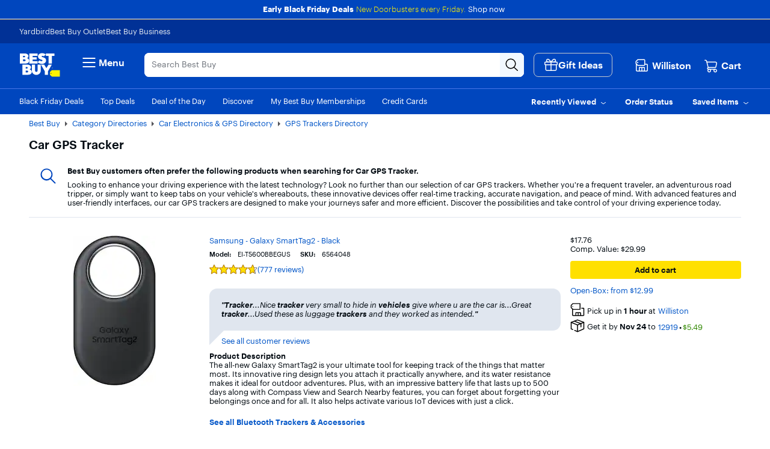

--- FILE ---
content_type: text/css
request_url: https://www.bestbuy.com/~assets/bby/_com/user-generated-content/longtail-path-pages-summary/dist/client/client-50bf7608e753c1653a65e77b6617c2a4.css
body_size: -3
content:
.user-generated-content-longtail-path-pages-summary .intro-block{line-height:19px}.user-generated-content-longtail-path-pages-summary .ugc-components.ugc-line-clamp .bg-fade-out{position:relative}.user-generated-content-longtail-path-pages-summary .ugc-components.ugc-line-clamp .bg-fade-out:after{background:linear-gradient(180deg,hsla(0,0%,100%,0),hsla(0,0%,100%,.8));bottom:0;content:" ";display:block;position:absolute;width:100%}
/*# sourceMappingURL=client-50bf7608e753c1653a65e77b6617c2a4.css.map*/

--- FILE ---
content_type: text/css
request_url: https://www.bestbuy.com/~assets/bby/_com/shop/sku-list/dist/client/client-9153f88dd5a24ec7c7877e6e93cc5f48.css
body_size: 1223
content:
.shop-sku-list .list-alert{margin-top:3rem}.shop-sku-list .list-alert p{margin:0}.shop-sku-list .sv .list-alert{margin-top:1.5rem}.shop-sku-list .banner-middle-column{display:-webkit-inline-box;display:-webkit-inline-flex;display:inline-flex}.shop-sku-list .banner-wrapper{border-bottom:1px solid #c5cbd5;border-top:1px solid #c5cbd5;display:block}.shop-sku-list .instore-count{padding-left:3px}.shop-sku-list .item-count{font-weight:600;line-height:30px;padding:0}.shop-sku-list .sort-by-label{font-weight:400;margin-bottom:0;width:100%}.shop-sku-list .sort-by-label,.shop-sku-list .sort-by-title{display:-webkit-inline-box;display:-webkit-inline-flex;display:inline-flex}.shop-sku-list .sort-by-title{-webkit-box-align:center;-webkit-align-items:center;align-items:center;padding-right:3px;white-space:nowrap}@media (-ms-high-contrast:none),screen and (-ms-high-contrast:active){.shop-sku-list .sort-by-title{padding-right:2em}}.shop-sku-list .sort-dropdown{border-radius:5px;font-weight:400;min-width:125px;width:100%}.shop-sku-list .store-name-link{font-size:13px;font-weight:400;padding:0 0 1px 5px;text-align:left}.shop-sku-list .disabled .pickup-today,.shop-sku-list .disabled .pickup-today-with-count{color:#55555a}.shop-sku-list .store-pickup-label{font-size:13px}.shop-sku-list .lv .small-wrapper{padding:7px 0}.shop-sku-list .lv .separator{border-right:1px solid #c5cbd5;height:30px}.shop-sku-list .lv .pickup-today-with-count{display:none}.shop-sku-list .lv .pickup-wrapper{-webkit-box-align:center;-webkit-align-items:center;align-items:center;display:-webkit-inline-box;display:-webkit-inline-flex;display:inline-flex}.shop-sku-list .lv .pickup-wrapper .c-checkbox{line-height:normal}.shop-sku-list .lv .banner-right-column{float:right;padding-left:20px;width:26.8%}@media only screen and (min-width:992px) and (max-width:1199px){.shop-sku-list .lv .banner-right-column{padding-left:10px}}.shop-sku-list .lv .banner-wrapper{padding:20px 0}.shop-sku-list .lv .pickup-wrapper{padding-left:15px}.shop-sku-list .lv .pickup-wrapper fieldset{margin-top:0}.shop-sku-list .lv .banner-left-column,.shop-sku-list .sv .instore-count,.shop-sku-list .sv .pickup-today{display:none}.shop-sku-list .sv .banner-wrapper{background:#e0e6ef;margin-left:-15px;margin-right:-15px;padding-left:15px}.shop-sku-list .sv .banner-right-column,.shop-sku-list .sv .item-count{display:none}.shop-sku-list .sv .banner-left-column{display:inline-block}.shop-sku-list .sv .banner-left-column .btn-outline:focus,.shop-sku-list .sv .banner-left-column .btn-outline:hover{background-color:#fff;border:1px solid #0046be;color:#0046be}.shop-sku-list .sv .banner-middle-column{max-width:55%;padding-left:10px;vertical-align:middle}.shop-sku-list .sv .sticky{position:-webkit-sticky;position:sticky;top:-1px;z-index:1}.shop-sku-list .facet-list{display:inline-block;padding:0}.shop-sku-list .facet-label{font-size:13px;font-weight:600}.shop-sku-list .facet,.shop-sku-list .facet-list-wrapper{display:inline-block;list-style-type:none;margin:0 10px 10px 0;position:relative}.shop-sku-list .facet li:nth-last-child(2){margin-right:15px}.shop-sku-list .facet-name{display:inline-block;margin:0 8px 0 0;position:relative}.shop-sku-list .facet-x{height:25px;margin-top:-7px;padding:0}.shop-sku-list .facet-x .facet-cancel-small-icon{font-size:11px}.shop-sku-list .clear-all{font-size:13px;font-weight:400;padding:0}.shop-sku-list .lv .facets-wrapper{margin-top:17px}.shop-sku-list .sv .footer-category{display:block;padding-bottom:5px}.shop-sku-list .sv .right-side{text-align:center}.shop-sku-list .sv .left-side{display:none}.shop-sku-list .sv .svg-caret{fill:#0046be;display:inline-block;height:20px;margin:0;padding:0;vertical-align:middle;width:20px}.shop-sku-list .sv .current-page-number,.shop-sku-list .sv .page-number{font-size:17px}.shop-sku-list .lv .footer-category{display:none}.shop-sku-list .lv .right-side{float:right}.shop-sku-list .lv .left-side{display:inline-block}.shop-sku-list .lv .svg-caret{fill:#0046be;display:inline-block;font-size:8px;margin-top:-4px;padding:0;vertical-align:middle;width:20px}.shop-sku-list .lv .current-page-number,.shop-sku-list .lv .page-number{font-size:13px}.shop-sku-list .lv .page-item>a[href]{cursor:pointer}.shop-sku-list .lv .page-item>a[href]:hover{color:#001e73}.shop-sku-list .caret{margin:0;padding:0;vertical-align:middle;width:20px}.shop-sku-list .trans-button{background-color:none;background-color:initial;background-repeat:no-repeat;border:none;cursor:inherit;font-weight:600}.shop-sku-list a.disabled,.shop-sku-list button.disabled{cursor:not-allowed}.shop-sku-list .paging-list{margin-bottom:0}.shop-sku-list .page-item,.shop-sku-list .paging-list{display:inline-block}.shop-sku-list .current-page-number{color:#1d252c;cursor:default}.shop-sku-list .page-number{color:#0046be}.shop-sku-list .current-page-number,.shop-sku-list .page-number{padding:0 15px}.shop-sku-list .paging-list{padding:0}.shop-sku-list{margin-bottom:20px}.shop-sku-list .wrapper{clear:both;display:block;width:100%}.shop-sku-list .store-count{font-size:13px}@media only screen and (max-width:574px){.shop-sku-list .c-modal-window.shop-sku-list-modal.sv .c-modal-content .set-store-btn{margin-bottom:44px}}.shop-sku-list .digital-ad-wrapper{-webkit-box-pack:center;display:-webkit-box;display:-webkit-flex;display:flex;-webkit-justify-content:center;justify-content:center;min-height:120px}.shop-sku-list .long-tail .sku-item-list .sku-item{border-bottom:none;border-top:1px solid #e0e6ef}.shop-sku-list .long-tail .more-products{margin-right:11px}.shop-sku-list .long-tail .show-more-icon>svg{margin-bottom:2px;vertical-align:middle}.shop-sku-list .continued-results,.shop-sku-list .embedded-leaderboard,.shop-sku-list .embedded-search-carousel,.shop-sku-list .embedded-search-widget-container,.shop-sku-list .embedded-sponsored-listing{list-style-type:none}.shop-sku-list .embedded-leaderboard{border-bottom:1px solid #e0e6ef;list-style-type:none;padding-bottom:30px;padding-top:30px}.shop-sku-list .sku-item-list{margin-bottom:20px;padding:0}.shop-sku-list .sku-item-list .sku-item{border-bottom:1px solid #e0e6ef;list-style-type:none;padding-bottom:30px;padding-top:30px}.shop-sku-list .sku-item-list .digital-ad-wrapper{border-top:1px solid #e0e6ef;padding-bottom:5px;padding-top:15px}.shop-sku-list .sku-item-list .ad-sku-wrapper{padding-bottom:9px}.shop-sku-list .sv .sku-item-list{border-bottom:1px solid #c5cbd5;margin:0 -15px;padding:0 15px}.shop-sku-list .sv .sku-item-list .sku-item{min-height:279px;padding-bottom:10px;padding-top:27px}.shop-sku-list .sv .sku-item-list .sku-item:last-child{border:none;margin:0}.shop-sku-list .lv .sku-item-list .sku-item{min-height:235px}
/*# sourceMappingURL=client-9153f88dd5a24ec7c7877e6e93cc5f48.css.map*/

--- FILE ---
content_type: application/javascript
request_url: https://www.bestbuy.com/IXe5uPxRX-bIMIE24V6gmDiy7Bg/z1t5QDOaDOOXcmEXV7/XlErAQ/Im8PfDR/-dRA
body_size: 169750
content:
(function(){if(typeof Array.prototype.entries!=='function'){Object.defineProperty(Array.prototype,'entries',{value:function(){var index=0;const array=this;return {next:function(){if(index<array.length){return {value:[index,array[index++]],done:false};}else{return {done:true};}},[Symbol.iterator]:function(){return this;}};},writable:true,configurable:true});}}());(function(){dO();tbR();EFR();var pz=function(){return rH.apply(this,[KA,arguments]);};var nj=function(Vg,cg){return Vg>>>cg|Vg<<32-cg;};var dc=function(dW){if(dW===undefined||dW==null){return 0;}var MV=dW["toLowerCase"]()["replace"](/[^a-z]+/gi,'');return MV["length"];};function tbR(){Sl=! +[]+! +[],qQ=+ ! +[]+! +[]+! +[]+! +[]+! +[]+! +[],YY=+ ! +[],XR=+ ! +[]+! +[]+! +[]+! +[]+! +[]+! +[]+! +[],KA=! +[]+! +[]+! +[]+! +[],AQ=+[],Lm=[+ ! +[]]+[+[]]-[],hO=+ ! +[]+! +[]+! +[]+! +[]+! +[],NG=[+ ! +[]]+[+[]]-+ ! +[],sG=+ ! +[]+! +[]+! +[],n9=[+ ! +[]]+[+[]]-+ ! +[]-+ ! +[];}var cH=function(C2,f1){return C2 instanceof f1;};var Hz=function(SE){return ~SE;};var rH=function x1(XD,fE){var Ec=x1;while(XD!=F0){switch(XD){case nA:{if(Jc(typeof WJ,ED[JJ])){WJ=NH;}XD=Qw;var bZ=bW([],[]);N2=mW(QE,xV[mW(xV.length,rg)]);}break;case sA:{XD=F0;if(TJ(FH,Yz.length)){do{LJ()[Yz[FH]]=AE(mW(FH,rY))?function(){return Pg.apply(this,[n9,arguments]);}:function(){var YH=Yz[FH];return function(NX,GP,KH){var F2=Ac(NX,bJ,KH);LJ()[YH]=function(){return F2;};return F2;};}();++FH;}while(TJ(FH,Yz.length));}}break;case XA:{var YZ=fE[AQ];XD+=WR;Ac=function(dB,Kp,nH){return x1.apply(this,[g0,arguments]);};return Dc(YZ);}break;case Qw:{XD=w0;while(Eh(LW,IJ)){if(Zc(A2[ED[Lp]],OA[ED[rg]])&&Ez(A2,WJ[ED[IJ]])){if(lB(WJ,NH)){bZ+=x1(sl,[N2]);}return bZ;}if(Jc(A2[ED[Lp]],OA[ED[rg]])){var FB=DW[WJ[A2[IJ]][IJ]];var Jg=x1.call(null,KA,[LW,A2[rg],bW(N2,xV[mW(xV.length,rg)]),FB]);bZ+=Jg;A2=A2[IJ];LW-=Pg(J6,[Jg]);}else if(Jc(WJ[A2][ED[Lp]],OA[ED[rg]])){var FB=DW[WJ[A2][IJ]];var Jg=x1(KA,[LW,IJ,bW(N2,xV[mW(xV.length,rg)]),FB]);bZ+=Jg;LW-=Pg(J6,[Jg]);}else{bZ+=x1(sl,[N2]);N2+=WJ[A2];--LW;};++A2;}}break;case SN:{if(TJ(fP,fZ.length)){do{var g2=Jj(fZ,fP);var CY=Jj(Ac.xA,ZJ++);Bc+=x1(sl,[Dg(sJ(Hz(g2),CY),sJ(Hz(CY),g2))]);fP++;}while(TJ(fP,fZ.length));}XD+=jG;}break;case TO:{return Bc;}break;case g6:{XD=F0;if(TJ(lz,Ug[zD[IJ]])){do{lH()[Ug[lz]]=AE(mW(lz,jX))?function(){f2=[];x1.call(this,n9,[Ug]);return '';}:function(){var EH=Ug[lz];var EJ=lH()[EH];return function(vE,qH,x2,wg,cc){if(Jc(arguments.length,IJ)){return EJ;}var d1=TY(f6,[vE,Xp,x2,AE(IJ),cc]);lH()[EH]=function(){return d1;};return d1;};}();++lz;}while(TJ(lz,Ug[zD[IJ]]));}}break;case w0:{return bZ;}break;case Lm:{return [RD(rY),AD,RD(VV),AD,rY,RD(LX),RD(Lp),mD,RD(mp),LX,zH,RD(JJ),kX,IJ,RD(TH),C1,RD(Dz),RD(Lp),Lp,LX,RD(kP),dV,RD(kX),RD(JJ),[JJ],RD(rg),Lp,rg,rg,GZ,RD(Rh),qp,rg,tZ,Rh,RD(mp),JJ,IJ,RD(Rh),RD(fj),TH,HW,rg,RD(LX),P1,RD(Dz),GZ,RD(zZ),VZ,dD,Dz,RD(zV),RD(nD),Jp,LX,RD(VX),jX,YJ,RD(Dz),zH,RD(LX),[LX],RD(zH),rY,Lp,RD(JJ),RD(Lp),JJ,kX,JJ,RD(VX),RD(Lp),Rh,RD(AX),HW,RD(LX),JJ,RD(mp),jX,RD(Lp),Dz,RD(JJ),YJ,RD(zV),rY,RD(zV),mp,RD(zV),RD(Lp),zH,RD(bP),gV,[kX],Dz,jX,RD(kh),bB,RD(VZ),Mp,RD(qp),RD(JJ),RD(Mp),LX,jX,mD,Dz,RD(LD),rg,rY,RD(rY),rY,AX,RD(LX),Rh,LX,RD(l1),VZ,dD,RD(Rh),Tc,RD(P1),rY,YJ,jX,rg,jX,RD(Rh),jX,RD(VX),RD(JJ),zV,RD(LD),LD,RD(Hj),fW,RD(Rh),IJ,RD(Lp),LX,RD(Hj),AX,qp,RD(Rh),rg,RD(mD),mp,Lp,RD(Hj),lh,RD(mp),Lp,GZ,RD(Lp),LX,RD(YJ),RD(GZ),RD(rg),LX,RD(GZ),RD(fW),HW,mp,RD(rY),RD(jX),Lp,zV,Rh,RD(Ep),sp,RD(zH),YJ,[kX],zH,RD(Lp),YJ,RD(JJ),mD,RD(zH),VZ,JJ,Rh,RD(Sg),VZ,LX,RD(JJ),mD,RD(mD),IJ,GZ,mp,[Lp],RD(Xp),fW,kX,RD(kX),Rh,RD(kh),gV,jX,[LX],RD(Lp),RD(Dz),RD(jX),RD(tZ),[IJ],fW,mD,RD(zH),RD(mp),AD,kX,RD(GZ),RD(B1),bJ,JJ,RD(LX),RD(VX),mD,RD(Lp),Rh,RD(Dz),qp,RD(Dz),[JJ],RD(B1),LD,RD(jX),VX,AX,rY,VX,IJ,RD(kX),RD(Dj),RD(kX),Dz,RD(zV),Lp,LX,LX,RD(gV),AX,Dz,RD(YJ),rY,RD(VX),RD(AD),LX,LX,LD,kh,RD(Lp),rg,RD(LX),RD(Lp),RD(Xp),GJ,[Lp],RD(GZ),RD(YJ),RD(LX),RD(rY),RD(Up),mD,zV,RD(zV),zH,Lp,RD(qp),IJ,Lp,zV,IJ,RD(Lp),zH,RD(jB),HW,RD(Lp),rg,RD(C1),bJ,jX,RD(Lp),RD(JJ),rg,Dz,RD(C1),Rh,Rh,Dz,RD(XZ),zV,RD(Rh),qp,rg,RD(qV),bP,Lp,RD(GJ),[IJ],RD(Hj),RD(rg)];}break;case g0:{var fg=fE[AQ];var pV=fE[YY];var zX=fE[Sl];var Bc=bW([],[]);var ZJ=Sh(mW(fg,xV[mW(xV.length,rg)]),AX);XD=SN;var fZ=Kz[zX];var fP=IJ;}break;case n9:{var Ug=fE[AQ];XD+=sb;var lz=IJ;}break;case mG:{return [[IJ,IJ,IJ,IJ],[C1,IJ,zV,RD(rY),zV,IJ],[GZ,Lp,YJ,RD(mp)],[],[],[]];}break;case cA:{var Yz=fE[AQ];Dc(Yz[IJ]);XD+=jR;var FH=IJ;}break;case BY:{return [kP,jX,RD(GZ),RD(Lp),zH,IJ,P1,RD(zV),YJ,RD(YJ),Dz,RD(LX),VX,RD(GZ),RD(zV),jX,mp,RD(AD),Rh,Dz,RD(P1),mD,RD(zH),RD(rg),kX,rg,RD(VZ),fW,mD,RD(mD),LX,RD(Rh),Dz,Dz,RD(mp),rg,zV,RD(JJ),VX,RD(LX),RD(jB),qV,IJ,RD(Lp),fV,RD(wp),Dz,rg,RD(Lp),RD(rY),IJ,zH,RD(qV),[rg],fW,mD,RD(zH),[IJ],[IJ],RD(Rh),qp,rg,RD(Gc),kP,RD(LD),rg,mD,RD(bJ),Up,rg,RD(mD),mp,Lp,RD(Hj),AD,kX,RD(GZ),zV,rg,RD(mD),VX,JJ,RD(GZ),GZ,RD(fj),RD(Lp),JJ,RD(YJ),jX,RD(Rh),kX,RD(GZ),RD(AD),dD,RD(Rh),Tc,RD(Lp),RD(LX),RD(Dz),RD(Lp),rg,VX,RD(Lp),zH,RD(VZ),HW,mp,RD(rY),RD(jX),Lp,RD(HW),fW,mD,RD(mD),lh,rY,IJ,rg,LX,RD(zZ),UD,RD(Lp),Rh,IJ,RD(Kj),fj,RD(fj),UD,Dz,RD(Rh),qp,IJ,RD(hh),fj,qp,RD(hh),fj,RD(fj),gW,zH,RD(YJ),RD(Rh),mp,RD(Rh),jX,RD(rg),RD(zV),zV,GZ,RD(VX),GZ,JJ,RD(Gc),[rg],IJ,zH,RD(LX),RD(Lp),rg,VX,RD(YJ),RD(VX),mp,RD(rY),RD(JJ),RD(Rh),RD(kX),LD,RD(jX),rY,RD(rY),[Lp],VX,RD(JJ),RD(Lp),RD(VX),rg,RD(Lp),zH,RD(bP),gV,RD(YJ),GZ,RD(GZ),Dz,jX,RD(rg),RD(GJ),bB,RD(Gc),mD,VX,RD(GZ),kP,LD,RD(JJ),RD(Lp),RD(GZ),RD(JH),VZ,RD(VX),Lp,RD(VV),Dj,mD,RD(kX),qp,RD(qp),rY,RD(nc),rg,LX,fV,Rh,RD(EW),LX,zV,RD(zH),rY,RD(VV),C1,RD(VX),RD(VX),LD,RD(JJ),GZ,YJ,RD(GZ),RD(Rh),JJ,rY,RD(bP),jB,jX,RD(YJ),jX,RD(JJ),zV,RD(rg),RD(rg),Lp,jX,RD(Lp),RD(zV),[Lp]];}break;case km:{DW=[[RD(Dz),kX,RD(kX),Rh,RD(Rh),rY,RD(mp),RD(JH)],[],[],[],[],[IJ,Ah,RD(LX)]];XD=F0;}break;case sl:{XD=F0;var pW=fE[AQ];if(Fg(pW,XQ)){return OA[Tz[Lp]][Tz[rg]](pW);}else{pW-=b0;return OA[Tz[Lp]][Tz[rg]][Tz[IJ]](null,[bW(TE(pW,LD),AY),bW(Sh(pW,IQ),CR)]);}}break;case B0:{XD+=xw;return [mp,RD(mD),VX,RD(rg),jX,RD(Rh),LX,YJ,RD(XZ),AX,RD(Xp),qV,RD(gW),EW,Rh,RD(Lp),RD(jB),Ah,RD(rg),RD(LX),RD(Lp),RD(VX),mD,[JJ],RD(Gc),jB,RD(rg),jX,RD(Lp),RD(JJ),RD(JJ),IJ,RD(YJ),rY,XE,LD,RD(hh),DB,rg,LX,RD(zZ),XE,Rh,RD(zH),rY,RD(mp),rg,LD,RD(YJ),P1,RD(zV),Dz,jX,Dz,RD(YJ),RD(kX),mp,RD(lh),AD,kX,RD(GZ),LD,jX,RD(rg),rg,LD,RD(Dz),Dz,lh,Dz,[YJ],mD,RD(LX),JJ,RD(jB),bP,RD(YJ),RD(Rh),mp,[JJ],RD(YJ),RD(JJ),JJ,rg,GZ,RD(Dz),RD(zV),YJ,RD(YJ),Dz,RD(LX),VX,[GZ],mp,RD(bP),jB,RD(Rh),rg,RD(TH),qV,RD(mp),Lp,Rh,RD(kX),RD(rY),LD,RD(LD),RD(YJ),YJ,JJ,RD(JJ),Rh,LX,RD(ZX),LX,RD(YJ),rY,RD(YJ),RD(Lp),YJ,RD(LX),IJ,rY,RD(Rh),qp,rg,RD(fW),LD,mD,RD(Rh),Dz,RD(GJ),Gc,RD(YJ),rY,Lp,Up,AD,RD(AD),RD(fj),HW,bP,IJ,[Dz],RD(zZ),[IJ],Jp,LX,[LD],[Dz],RD(zH),XZ,RD(JJ),GZ,RD(kX),RD(zV),rY,RD(LX),RD(zH),mD,RD(kX),sp,RD(Ep),YJ,RD(rY),RD(rg),mp,RD(qp),Lp,RD(Lp),RD(zV),rY,RD(bJ),Mp,Xp,IJ,[GZ],RD(JH),kP,dD,mp,Lp,RD(VX),RD(Nh),[IJ],Jp,LX,ZX,JJ,LD,RD(mp),rY,RD(jX),RD(JJ),RD(Lp),rg,VX,RD(zZ),[IJ],dD,kP,rY,RD(Rh),AD,RD(LX),jX,RD(qp),LX,Rh,rg,RD(mD),mp,Lp,IJ,Tc,RD(qp),RD(JJ),Lp,zV,[YJ],rY,RD(mD),ZX,RD(YJ),Dz,RD(LX),RD(mp),zH,IJ,RD(Rh),RD(rg),mD,RD(zZ),DB,RD(Dz),qp,RD(bP),AX,rY,RD(LD),GZ,RD(YJ),rY,RD(EW),zV,gV,[LD],LX,RD(rg),RD(zH),RD(rg),RD(VV),RD(lh),SW,jX,qp,RD(hh),fj,zH,IJ,RD(kX),rY,RD(dD),qp,RD(JJ),IJ,RD(rY),Dz,jX,RD(HW),XZ,zH,RD(Dz),YJ,kX,XZ,RD(mp),AD,RD(mp),RD(zH),mD,RD(kX),RD(mD),mp,RD(rY),RD(kX),Lp,rY,RD(mp),Dz,LX,LD,RD(JJ),RD(zH),mD,RD(mp),LX,RD(C1),qV,RD(AD),Lp,Rh,kX,[JJ],RD(rg),RD(zH),rg,Rh,RD(VX)];}break;case KA:{var LW=fE[AQ];var A2=fE[YY];XD=nA;var QE=fE[Sl];var WJ=fE[sG];}break;case R6:{XD=F0;j1=[[VZ,dD,Dz,RD(zV),RD(nD)],[],[],[RD(Rh),jX,RD(rg)],[],[],[],[RD(Dz),rY,RD(mp)],[RD(GZ),LX,RD(YJ)],[RD(kX),RD(YJ),zH],[VX,RD(Lp),JJ]];}break;case rl:{return [[Ah,RD(rg),RD(LX),rg,RD(rg),kX,rg],[],[RD(mp),Dz,jX],[RD(Rh),mD,RD(zH)],[RD(YJ),GZ,RD(GZ)],[RD(Lp),RD(GZ),zH]];}break;}}};var IP=function(){Tz=["\x61\x70\x70\x6c\x79","\x66\x72\x6f\x6d\x43\x68\x61\x72\x43\x6f\x64\x65","\x53\x74\x72\x69\x6e\x67","\x63\x68\x61\x72\x43\x6f\x64\x65\x41\x74"];};var sX=function Dh(LH,Mh){'use strict';var hD=Dh;switch(LH){case n9:{var fH=Mh[AQ];xV.push(mD);var dZ=OA[bp()[mz(GZ)](zZ,Mg,AE(AE(rg)))](fH);var lp=[];for(var G1 in dZ)lp[bp()[mz(JJ)](Kj,hE,AE(IJ))](G1);lp[dp()[RJ(kh)].call(null,pJ,AE(AE([])),p1,CH)]();var Xg;return Xg=function SZ(){xV.push(NE);for(;lp[dp()[RJ(IJ)](zj,vz,Qz,GX)];){var CW=lp[dp()[RJ(qV)](AE(rg),l1,gV,Jh)]();if(sV(CW,dZ)){var Eg;return SZ[Zc(typeof LJ()[lP(jB)],'undefined')?LJ()[lP(qp)](xb,jJ,Qh):LJ()[lP(rY)].apply(null,[Bg,UB,Xh])]=CW,SZ[dp()[RJ(Gc)](Kj,Dz,tp,V1)]=AE(rg),xV.pop(),Eg=SZ,Eg;}}SZ[dp()[RJ(Gc)](pJ,AE([]),tp,V1)]=AE(L2[kX]);var hz;return xV.pop(),hz=SZ,hz;},xV.pop(),Xg;}break;case wN:{xV.push(wz);this[dp()[RJ(Gc)].call(null,AX,AE([]),tp,Lw)]=AE(L2[kX]);var tE=this[bp()[mz(VZ)].call(null,QJ,OH,JH)][IJ][jV()[np(TX)](jD,OG)];if(Jc(Sp()[J1(Dz)](LX,AE(AE([])),BW,SJ,IJ,bJ),tE[dp()[RJ(lh)](mp,AE({}),qB,QG)]))throw tE[bp()[mz(Gc)](NP,Th,bB)];var qJ;return qJ=this[LJ()[lP(qV)].call(null,Q,Tc,ZX)],xV.pop(),qJ;}break;case Jw:{var vH=Mh[AQ];var Mz=Mh[YY];var Xc;var tJ;xV.push(tg);var EB;var MX;var sz=LJ()[lP(ZX)](K1,QW,pX);var VW=vH[Jc(typeof dp()[RJ(jX)],bW('',[][[]]))?dp()[RJ(YJ)](jB,b1,GX,Ng):dp()[RJ(ZX)](UB,XZ,VD,l0)](sz);for(MX=IJ;TJ(MX,VW[dp()[RJ(IJ)](P1,Nh,Qz,UW)]);MX++){Xc=Sh(sJ(TE(Mz,L2[LD]),L2[jX]),VW[dp()[RJ(IJ)](zV,UB,Qz,UW)]);Mz*=Df[dp()[RJ(AD)](Xp,AD,Rg,GH)]();Mz&=L2[YJ];Mz+=L2[GZ];Mz&=L2[Dz];tJ=Sh(sJ(TE(Mz,GZ),Df[Jc(typeof jV()[np(P1)],bW('',[][[]]))?jV()[np(LX)].call(null,cD,dg):jV()[np(AX)].apply(null,[Hh,LO])]()),VW[dp()[RJ(IJ)].call(null,b1,BX,Qz,UW)]);Mz*=L2[Rh];Mz&=Df[Zc(typeof dp()[RJ(VX)],bW('',[][[]]))?dp()[RJ(Up)](fj,AE(AE(rg)),VX,UE):dp()[RJ(YJ)](AE([]),fW,V2,M1)]();Mz+=L2[GZ];Mz&=L2[Dz];EB=VW[Xc];VW[Xc]=VW[tJ];VW[tJ]=EB;}var nX;return nX=VW[LJ()[lP(Up)].apply(null,[xJ,SW,rV])](sz),xV.pop(),nX;}break;case MG:{var SD=Mh[AQ];xV.push(ng);if(Zc(typeof SD,Zc(typeof dp()[RJ(tZ)],bW('',[][[]]))?dp()[RJ(XZ)](AE(AE(rg)),AX,O1,Z6):dp()[RJ(YJ)](C1,Xp,wc,LZ))){var n2;return n2=dp()[RJ(kX)](vz,qB,jX,GN),xV.pop(),n2;}var WW;return WW=SD[dp()[RJ(Dj)](AE(AE(rg)),dh,Zg,GQ)](new (OA[bp()[mz(Dj)](sp,Wm,MH)])(Jc(typeof LJ()[lP(fW)],bW('',[][[]]))?LJ()[lP(rY)](OH,VV,QP):LJ()[lP(UH)].apply(null,[JN,Dz,D2]),dp()[RJ(bB)](AE(AE(rg)),Ep,gg,zQ)),dp()[RJ(wp)](GJ,fj,dh,TL))[dp()[RJ(Dj)].apply(null,[wp,AE(AE({})),Zg,GQ])](new (OA[bp()[mz(Dj)].apply(null,[sp,Wm,DV])])(bp()[mz(bB)].call(null,Fp,vl,AE(AE([]))),dp()[RJ(bB)](AE(AE(IJ)),AE(AE(rg)),gg,zQ)),dp()[RJ(nZ)].apply(null,[zH,TH,UB,cO]))[dp()[RJ(Dj)](qV,qV,Zg,GQ)](new (OA[bp()[mz(Dj)].call(null,sp,Wm,dh)])(Yc()[DJ(zV)].apply(null,[kX,BX,Yh,Fw]),dp()[RJ(bB)](AE(rg),AE({}),gg,zQ)),LJ()[lP(Dj)](LG,kh,DB))[Zc(typeof dp()[RJ(AD)],bW('',[][[]]))?dp()[RJ(Dj)].call(null,HW,Dz,Zg,GQ):dp()[RJ(YJ)](kX,hh,Y1,dH)](new (OA[bp()[mz(Dj)].call(null,sp,Wm,Kg)])(Zc(typeof QD()[Wh(VX)],bW(dp()[RJ(kX)].call(null,kh,pJ,jX,GN),[][[]]))?QD()[Wh(XZ)](kX,AD,VV,Fw,Ep):QD()[Wh(JJ)](pg,qB,mD,RE,HH),dp()[RJ(bB)](AE(AE({})),fW,gg,zQ)),jV()[np(Dj)](sZ,fQ))[dp()[RJ(Dj)].call(null,AE([]),AE(AE(IJ)),Zg,GQ)](new (OA[Jc(typeof bp()[mz(MH)],bW('',[][[]]))?bp()[mz(LD)].call(null,ZZ,wH,dh):bp()[mz(Dj)](sp,Wm,bP)])(Jc(typeof dp()[RJ(qV)],'undefined')?dp()[RJ(YJ)](jJ,YJ,lJ,K2):dp()[RJ(nD)](kh,Kg,pD,r9),dp()[RJ(bB)](GJ,wp,gg,zQ)),bp()[mz(wp)](wp,Cf,JH))[dp()[RJ(Dj)](xE,JH,Zg,GQ)](new (OA[bp()[mz(Dj)].apply(null,[sp,Wm,AE(AE(IJ))])])(jV()[np(bB)](NP,qf),Zc(typeof dp()[RJ(nD)],'undefined')?dp()[RJ(bB)].apply(null,[AE(AE(IJ)),Lp,gg,zQ]):dp()[RJ(YJ)].apply(null,[UH,VX,Rp,XU])),LJ()[lP(bB)](ZN,Kg,Fp))[dp()[RJ(Dj)].call(null,hh,kX,Zg,GQ)](new (OA[bp()[mz(Dj)](sp,Wm,VZ)])(dp()[RJ(SW)](QW,AE(AE([])),Jp,mm),dp()[RJ(bB)].call(null,AE(AE([])),nD,gg,zQ)),nd()[Dt(rY)](kX,qd,AE(AE(IJ)),CQ,Hj))[dp()[RJ(Dj)].call(null,AE([]),fj,Zg,GQ)](new (OA[bp()[mz(Dj)](sp,Wm,Ur)])(jV()[np(wp)].apply(null,[js,jY]),dp()[RJ(bB)](Kg,kU,gg,zQ)),jV()[np(nZ)](fW,pQ))[LJ()[lP(kh)].apply(null,[Sb,rg,kU])](L2[kX],L2[Tc]),xV.pop(),WW;}break;case E6:{var CS=Mh[AQ];var m5=Mh[YY];var Mr;xV.push(Gk);return Mr=bW(OA[jV()[np(Rh)](FC,XU)][Yc()[DJ(zH)](LX,B1,Gq,Tk)](c5(OA[jV()[np(Rh)](FC,XU)][bp()[mz(nZ)].call(null,Jp,Xt,OT)](),bW(mW(m5,CS),rg))),CS),xV.pop(),Mr;}break;case X:{var E8=Mh[AQ];xV.push(d5);var JT=new (OA[jV()[np(Sg)].apply(null,[dK,Wn])])();var sK=JT[bp()[mz(SW)](Ur,MT,TX)](E8);var qs=dp()[RJ(kX)](dV,Sg,jX,j5);sK[jV()[np(bJ)](RU,Z3)](function(Qt){xV.push(kT);qs+=OA[dp()[RJ(GZ)](VX,VV,D2,BN)][Zc(typeof LJ()[lP(fW)],bW([],[][[]]))?LJ()[lP(P1)].call(null,sL,zZ,gC):LJ()[lP(rY)](EC,AE(rg),Jr)](Qt);xV.pop();});var Ms;return Ms=OA[jV()[np(ZX)](kX,t5)](qs),xV.pop(),Ms;}break;case YY:{xV.push(w3);var SU;return SU=new (OA[Sp()[J1(VX)].call(null,kX,bB,NM,Dj,dh,Lp)])()[Zc(typeof bp()[mz(GJ)],bW([],[][[]]))?bp()[mz(Jp)].call(null,VS,GC,Ep):bp()[mz(LD)](Zn,UD,AE(AE(IJ)))](),xV.pop(),SU;}break;case DL:{xV.push(Ys);var p5=[jV()[np(EW)](mp,gt),bp()[mz(BX)].apply(null,[jB,Iq,AE([])]),QD()[Wh(qp)].apply(null,[mD,pJ,xK,T4,ZT]),bp()[mz(Ep)](hh,Tj,Xp),bp()[mz(fj)](On,kr,Kj),nd()[Dt(zH)].apply(null,[MH,Y4,AE(IJ),CM,Lp]),LJ()[lP(SW)](BC,AE(AE(IJ)),lh),Sp()[J1(rY)](mp,Gc,Nn,R3,xE,UB),jV()[np(JH)](qT,DK),lH()[PT(XZ)].apply(null,[xk,gg,ss,LX,VX]),bp()[mz(nc)](mD,Ew,AE({})),jV()[np(gW)](rV,fM),LJ()[lP(Jp)].call(null,Kd,UH,dD),dp()[RJ(BX)].call(null,QW,Kj,Hj,BC),lH()[PT(mp)].apply(null,[HW,nD,Hr,dD,Up]),jV()[np(sp)](xT,j6),LJ()[lP(fV)](P5,AE(AE(rg)),Hn),QD()[Wh(mD)](P1,Tc,QW,dk,M8),dp()[RJ(Ep)].call(null,Xp,kP,l1,R4),Jc(typeof LJ()[lP(GZ)],bW('',[][[]]))?LJ()[lP(rY)].call(null,j8,Ur,jJ):LJ()[lP(Sg)](U3,Nh,gM),LJ()[lP(BX)].call(null,VK,AE(AE({})),Oq),jV()[np(Nh)].apply(null,[ES,NM]),LJ()[lP(Ep)](Iq,Ep,Tn),jV()[np(XE)].call(null,ZU,hL),bp()[mz(UD)].apply(null,[xk,Um,nD]),dp()[RJ(fj)].call(null,jJ,mp,v8,YU),QD()[Wh(P1)](mD,Lp,tZ,CM,js)];if(lB(typeof OA[Zc(typeof jV()[np(B1)],bW([],[][[]]))?jV()[np(fV)].call(null,nM,kk):jV()[np(LX)].apply(null,[ft,AU])][LJ()[lP(fj)](tQ,pJ,Up)],LJ()[lP(mp)](dS,AE(AE({})),hh))){var gS;return xV.pop(),gS=null,gS;}var st=p5[dp()[RJ(IJ)](XZ,rg,Qz,JC)];var Lr=dp()[RJ(kX)](Nh,YJ,jX,Td);for(var qt=IJ;TJ(qt,st);qt++){var MM=p5[qt];if(Zc(OA[jV()[np(fV)].apply(null,[nM,kk])][LJ()[lP(fj)].apply(null,[tQ,LD,Up])][MM],undefined)){Lr=(Jc(typeof dp()[RJ(LD)],'undefined')?dp()[RJ(YJ)].call(null,kU,VX,WT,F3):dp()[RJ(kX)](AE(AE(IJ)),AE(AE({})),jX,Td))[Yc()[DJ(rg)].call(null,jX,sp,Xn,Vq)](Lr,bp()[mz(EW)](C1,t8,AE(rg)))[Jc(typeof Yc()[DJ(LD)],bW(dp()[RJ(kX)].call(null,hh,AE(rg),jX,Td),[][[]]))?Yc()[DJ(LD)](Kk,lh,jd,V5):Yc()[DJ(rg)].call(null,jX,Nh,Xn,Vq)](qt);}}var L3;return xV.pop(),L3=Lr,L3;}break;case OY:{xV.push(TS);var OC;return OC=Jc(typeof OA[dp()[RJ(Dz)](AE(rg),mp,P1,M0)][Jc(typeof dp()[RJ(sp)],bW([],[][[]]))?dp()[RJ(YJ)].call(null,AE(AE([])),AE(AE({})),fq,xq):dp()[RJ(nc)](Xp,fW,Dj,C0)],bp()[mz(XZ)](P1,dL,LD))||Jc(typeof OA[dp()[RJ(Dz)].call(null,dD,tZ,P1,M0)][dp()[RJ(UD)].apply(null,[jJ,B1,Gq,UI])],bp()[mz(XZ)](P1,dL,UD))||Jc(typeof OA[dp()[RJ(Dz)](AE(AE({})),DB,P1,M0)][LJ()[lP(nc)](bl,fV,Ur)],bp()[mz(XZ)](P1,dL,gW)),xV.pop(),OC;}break;case NN:{xV.push(Ld);try{var ZK=xV.length;var D5=AE({});var Ht;return Ht=AE(AE(OA[Zc(typeof dp()[RJ(JH)],bW('',[][[]]))?dp()[RJ(Dz)](gg,Dz,P1,w):dp()[RJ(YJ)](kU,GJ,gd,Mt)][Zc(typeof jV()[np(mp)],'undefined')?jV()[np(jJ)].apply(null,[n5,hR]):jV()[np(LX)](X8,Zt)])),xV.pop(),Ht;}catch(YK){xV.splice(mW(ZK,rg),Infinity,Ld);var l8;return xV.pop(),l8=AE([]),l8;}xV.pop();}break;case Lm:{xV.push(zn);try{var Lv=xV.length;var RM=AE(YY);var jn;return jn=AE(AE(OA[dp()[RJ(Dz)](W5,rg,P1,Wf)][Zc(typeof lH()[PT(P1)],bW([],[][[]]))?lH()[PT(qp)](JH,tZ,k5,nD,VX):lH()[PT(jX)](bK,LD,Gs,rY,wv)])),xV.pop(),jn;}catch(Y8){xV.splice(mW(Lv,rg),Infinity,zn);var hC;return xV.pop(),hC=AE(AE(AQ)),hC;}xV.pop();}break;case hO:{var CK;xV.push(vC);return CK=AE(AE(OA[dp()[RJ(Dz)].apply(null,[kU,zj,P1,CO])][lv()[Cj(zV)].call(null,Dz,RU,Qs,sp)])),xV.pop(),CK;}break;case N6:{xV.push(GU);try{var cK=xV.length;var WC=AE(AE(AQ));var fU=bW(OA[dp()[RJ(EW)].apply(null,[Dj,kh,xK,G3])](OA[dp()[RJ(Dz)].apply(null,[XZ,dD,P1,nG])][Jc(typeof Sp()[J1(GZ)],bW(Zc(typeof dp()[RJ(IJ)],bW('',[][[]]))?dp()[RJ(kX)](gg,b1,jX,xC):dp()[RJ(YJ)].call(null,b1,AE(IJ),CM,pM),[][[]]))?Sp()[J1(Lp)].call(null,Tk,lh,Sr,rU,bP,LD):Sp()[J1(zV)](Rh,JH,nk,rT,AE(rg),xE)]),Jq(OA[Zc(typeof dp()[RJ(HW)],bW('',[][[]]))?dp()[RJ(EW)].call(null,nc,LX,xK,G3):dp()[RJ(YJ)](Tc,Gc,Ot,d4)](OA[dp()[RJ(Dz)].call(null,jX,bJ,P1,nG)][Jc(typeof lv()[Cj(rY)],bW(dp()[RJ(kX)](zV,C1,jX,xC),[][[]]))?lv()[Cj(kX)](Up,Cr,Ws,nZ):lv()[Cj(zH)](Hj,nZ,I3,tZ)]),L2[Lp]));fU+=bW(Jq(OA[Zc(typeof dp()[RJ(jB)],bW('',[][[]]))?dp()[RJ(EW)](nD,rg,xK,G3):dp()[RJ(YJ)](kX,hh,Zn,x3)](OA[dp()[RJ(Dz)].apply(null,[Hj,dh,P1,nG])][bp()[mz(JH)].apply(null,[fW,T5,AE(AE([]))])]),Lp),Jq(OA[dp()[RJ(EW)](AE([]),BX,xK,G3)](OA[dp()[RJ(Dz)].apply(null,[B1,bP,P1,nG])][Yc()[DJ(mp)](HW,VZ,zC,I3)]),JJ));fU+=bW(Jq(OA[dp()[RJ(EW)].apply(null,[dV,AE(AE(IJ)),xK,G3])](OA[dp()[RJ(Dz)].call(null,TX,AE([]),P1,nG)][LJ()[lP(UD)].apply(null,[xI,TH,LD])]),kX),Jq(OA[dp()[RJ(EW)].call(null,AE(IJ),Nh,xK,G3)](OA[Jc(typeof dp()[RJ(dV)],bW('',[][[]]))?dp()[RJ(YJ)].call(null,JJ,mp,vC,QS):dp()[RJ(Dz)](tZ,ZX,P1,nG)][LJ()[lP(EW)](bd,W5,PM)]),LX));fU+=bW(Jq(OA[dp()[RJ(EW)].apply(null,[nc,AE(IJ),xK,G3])](OA[dp()[RJ(Dz)](AE(AE({})),pJ,P1,nG)][bp()[mz(gW)](rT,q8,Nh)]),L2[MH]),Jq(OA[dp()[RJ(EW)].apply(null,[SW,YJ,xK,G3])](OA[Zc(typeof dp()[RJ(jB)],bW('',[][[]]))?dp()[RJ(Dz)](AE(AE(IJ)),MH,P1,nG):dp()[RJ(YJ)].apply(null,[Tc,kU,h8,n8])][Jc(typeof nd()[Dt(P1)],bW([],[][[]]))?nd()[Dt(YJ)].apply(null,[Wr,nn,bP,jS,qV]):nd()[Dt(XZ)].call(null,mp,Tc,OT,nk,qp)]),YJ));fU+=bW(Jq(OA[Zc(typeof dp()[RJ(Lp)],bW([],[][[]]))?dp()[RJ(EW)](AE(AE([])),nZ,xK,G3):dp()[RJ(YJ)](AE({}),lh,vC,nD)](OA[dp()[RJ(Dz)](nZ,AE(AE(rg)),P1,nG)][bp()[mz(sp)].call(null,gT,Zz,bB)]),GZ),Jq(OA[Zc(typeof dp()[RJ(kP)],'undefined')?dp()[RJ(EW)](mD,OT,xK,G3):dp()[RJ(YJ)].apply(null,[GJ,kU,Hn,ks])](OA[dp()[RJ(Dz)](AD,mp,P1,nG)][bp()[mz(Nh)](LS,Gg,AE(AE([])))]),Dz));fU+=bW(Jq(OA[dp()[RJ(EW)](SW,XZ,xK,G3)](OA[dp()[RJ(Dz)](AD,nD,P1,nG)][Yc()[DJ(qp)](P1,qV,PM,nk)]),LD),Jq(OA[dp()[RJ(EW)](bJ,qV,xK,G3)](OA[dp()[RJ(Dz)].apply(null,[jB,ZX,P1,nG])][QD()[Wh(AD)](XZ,sZ,XE,nk,l4)]),Rh));fU+=bW(Jq(OA[dp()[RJ(EW)](AE(AE(IJ)),AE(AE({})),xK,G3)](OA[dp()[RJ(Dz)].apply(null,[AE(AE(IJ)),ZX,P1,nG])][LJ()[lP(JH)](sr,tZ,vj)]),VX),Jq(OA[Jc(typeof dp()[RJ(Lp)],'undefined')?dp()[RJ(YJ)](AE(AE({})),AE(AE({})),ct,Is):dp()[RJ(EW)](Xp,tZ,xK,G3)](OA[Zc(typeof dp()[RJ(LX)],'undefined')?dp()[RJ(Dz)](AX,Up,P1,nG):dp()[RJ(YJ)].call(null,Hj,AE(AE(IJ)),S4,pq)][bp()[mz(XE)].call(null,vz,LE,Hj)]),rY));fU+=bW(Jq(OA[dp()[RJ(EW)].apply(null,[AE(AE({})),zj,xK,G3])](OA[dp()[RJ(Dz)](zV,AE({}),P1,nG)][Jc(typeof dp()[RJ(jX)],bW([],[][[]]))?dp()[RJ(YJ)].apply(null,[DV,wp,Rt,H5]):dp()[RJ(JH)](Mp,AE({}),PM,PR)]),zV),Jq(OA[dp()[RJ(EW)](GZ,kh,xK,G3)](OA[dp()[RJ(Dz)].call(null,kh,Jp,P1,nG)][Sp()[J1(zH)](mD,MH,nk,LX,jX,UD)]),zH));fU+=bW(Jq(OA[Zc(typeof dp()[RJ(fj)],bW('',[][[]]))?dp()[RJ(EW)](gV,JH,xK,G3):dp()[RJ(YJ)].apply(null,[sp,xE,qk,IT])](OA[dp()[RJ(Dz)].apply(null,[YJ,AE(AE(rg)),P1,nG])][dp()[RJ(gW)].call(null,AE(AE(IJ)),QW,HK,BD)]),XZ),Jq(OA[dp()[RJ(EW)].call(null,UB,AE(AE(IJ)),xK,G3)](OA[Zc(typeof dp()[RJ(Hj)],'undefined')?dp()[RJ(Dz)](AE({}),C1,P1,nG):dp()[RJ(YJ)](mp,AE({}),N3,vd)][Zc(typeof LJ()[lP(kh)],bW([],[][[]]))?LJ()[lP(gW)].call(null,Ih,AE(AE(IJ)),O1):LJ()[lP(rY)](tZ,Sg,Jv)]),L2[ZX]));fU+=bW(Jq(OA[Zc(typeof dp()[RJ(Sg)],'undefined')?dp()[RJ(EW)](Hj,AE(AE(IJ)),xK,G3):dp()[RJ(YJ)](xK,Ep,kP,B4)](OA[dp()[RJ(Dz)](nc,DB,P1,nG)][dp()[RJ(sp)](bB,OT,gs,mT)]),qp),Jq(OA[Jc(typeof dp()[RJ(dV)],bW('',[][[]]))?dp()[RJ(YJ)](kX,Mp,nt,qS):dp()[RJ(EW)](Up,VV,xK,G3)](OA[dp()[RJ(Dz)].apply(null,[f5,Dj,P1,nG])][bp()[mz(jJ)](s4,lt,mD)]),L2[Mp]));fU+=bW(Jq(OA[dp()[RJ(EW)].apply(null,[BX,AE({}),xK,G3])](OA[dp()[RJ(Dz)](xE,gV,P1,nG)][Zc(typeof dp()[RJ(nD)],bW([],[][[]]))?dp()[RJ(Nh)](nc,nc,C1,Xd):dp()[RJ(YJ)].call(null,Ah,Os,G5,cM)]),P1),Jq(OA[dp()[RJ(EW)].apply(null,[AE(AE(IJ)),fV,xK,G3])](OA[dp()[RJ(Dz)](XE,gg,P1,nG)][dp()[RJ(XE)](AE(AE(rg)),AE(IJ),Ed,jh)]),L2[dD]));fU+=bW(Jq(OA[dp()[RJ(EW)].call(null,AE(AE(rg)),IJ,xK,G3)](OA[dp()[RJ(Dz)].apply(null,[TX,UD,P1,nG])][jV()[np(Os)](dV,Pk)]),L2[fW]),Jq(OA[dp()[RJ(EW)](Xp,AE(AE([])),xK,G3)](OA[Jc(typeof dp()[RJ(qV)],bW('',[][[]]))?dp()[RJ(YJ)](AE(AE([])),AE([]),rk,O3):dp()[RJ(Dz)](wp,wp,P1,nG)][QD()[Wh(ZX)](AD,Mp,xK,nk,nn)]),Df[LJ()[lP(sp)].apply(null,[Yt,sp,zV])]()));fU+=bW(Jq(OA[dp()[RJ(EW)](vz,qp,xK,G3)](OA[dp()[RJ(Dz)](Rh,JJ,P1,nG)][jV()[np(Kj)].apply(null,[sM,Sr])]),Tc),Jq(OA[Zc(typeof dp()[RJ(C1)],bW('',[][[]]))?dp()[RJ(EW)](lh,fW,xK,G3):dp()[RJ(YJ)].call(null,AE(IJ),Lp,b1,q8)](OA[dp()[RJ(Dz)].apply(null,[AE([]),VV,P1,nG])][bp()[mz(Os)](Ud,bd,EW)]),AX));fU+=bW(Jq(OA[dp()[RJ(EW)](wp,dV,xK,G3)](OA[Zc(typeof dp()[RJ(IJ)],bW([],[][[]]))?dp()[RJ(Dz)].call(null,qB,kU,P1,nG):dp()[RJ(YJ)](AE({}),Rh,vs,PK)][jV()[np(UB)](V4,Mg)]),L2[lh]),Jq(OA[dp()[RJ(EW)](vz,VZ,xK,G3)](OA[dp()[RJ(Dz)](gW,UD,P1,nG)][LJ()[lP(Nh)].apply(null,[BK,UB,v8])]),Mp));fU+=bW(Jq(OA[dp()[RJ(EW)](GZ,hh,xK,G3)](OA[dp()[RJ(Dz)](VX,Ur,P1,nG)][Zc(typeof QD()[Wh(rY)],bW(dp()[RJ(kX)](qp,dV,jX,xC),[][[]]))?QD()[Wh(Up)].call(null,Up,sZ,qp,vs,zV):QD()[Wh(JJ)].apply(null,[ZT,mp,Hj,jJ,Pt])]),dD),Jq(OA[Jc(typeof dp()[RJ(VZ)],'undefined')?dp()[RJ(YJ)].call(null,dr,mD,Zn,J3):dp()[RJ(EW)](sp,JJ,xK,G3)](OA[dp()[RJ(Dz)](AE(rg),AE(AE([])),P1,nG)][dp()[RJ(jJ)](pJ,C1,Os,LM)]),fW));fU+=bW(Jq(OA[dp()[RJ(EW)](zj,XZ,xK,G3)](OA[dp()[RJ(Dz)](HW,jX,P1,nG)][nd()[Dt(mp)](AD,pJ,sZ,b4,Hj)]),L2[B1]),Jq(OA[dp()[RJ(EW)].apply(null,[qB,AE(IJ),xK,G3])](OA[dp()[RJ(Dz)](Hj,jX,P1,nG)][dp()[RJ(Os)].call(null,AE(AE(rg)),Kg,bB,PP)]),B1));fU+=bW(bW(Jq(OA[dp()[RJ(EW)].apply(null,[AE([]),AX,xK,G3])](OA[bp()[mz(jX)](LX,pn,fV)][Zc(typeof LJ()[lP(nc)],bW([],[][[]]))?LJ()[lP(XE)](J5,Dz,VX):LJ()[lP(rY)](gk,AE(IJ),V2)]),Hj),Jq(OA[dp()[RJ(EW)](AE([]),XZ,xK,G3)](OA[dp()[RJ(Dz)].apply(null,[mD,TH,P1,nG])][dp()[RJ(Kj)](SW,dD,Is,C5)]),HW)),Jq(OA[dp()[RJ(EW)](jX,pJ,xK,G3)](OA[dp()[RJ(Dz)].call(null,AE(AE({})),gV,P1,nG)][Jc(typeof bp()[mz(mp)],bW([],[][[]]))?bp()[mz(LD)](G8,V4,jX):bp()[mz(Kj)](dr,mm,kX)]),tZ));var As;return As=fU[jV()[np(kh)].call(null,sj,bC)](),xV.pop(),As;}catch(pS){xV.splice(mW(cK,rg),Infinity,GU);var xs;return xs=dp()[RJ(JJ)].call(null,qB,jB,Hn,K8),xV.pop(),xs;}xV.pop();}break;}};var Yq=function(j4){return OA["unescape"](OA["encodeURIComponent"](j4));};var EK=function(Or){if(Or===undefined||Or==null){return 0;}var Id=Or["toLowerCase"]()["replace"](/[^0-9]+/gi,'');return Id["length"];};var Eh=function(V8,Z5){return V8>Z5;};var tn=function(){return Qv.apply(this,[MN,arguments]);};var r3=function(Ss){var Ft='';for(var E4=0;E4<Ss["length"];E4++){Ft+=Ss[E4]["toString"](16)["length"]===2?Ss[E4]["toString"](16):"0"["concat"](Ss[E4]["toString"](16));}return Ft;};var L4=function(){var DM;if(typeof OA["window"]["XMLHttpRequest"]!=='undefined'){DM=new (OA["window"]["XMLHttpRequest"])();}else if(typeof OA["window"]["XDomainRequest"]!=='undefined'){DM=new (OA["window"]["XDomainRequest"])();DM["onload"]=function(){this["readyState"]=4;if(this["onreadystatechange"] instanceof OA["Function"])this["onreadystatechange"]();};}else{DM=new (OA["window"]["ActiveXObject"])('Microsoft.XMLHTTP');}if(typeof DM["withCredentials"]!=='undefined'){DM["withCredentials"]=true;}return DM;};var Zr=function(){return Qv.apply(this,[rl,arguments]);};var Iv=function SK(LC,U4){'use strict';var Er=SK;switch(LC){case Hf:{xV.push(Hk);var IK=sM;var Et=dp()[RJ(kX)].call(null,VV,AE(AE(rg)),jX,IZ);for(var Y3=IJ;TJ(Y3,IK);Y3++){Et+=Jc(typeof bp()[mz(ES)],bW('',[][[]]))?bp()[mz(LD)](gK,Gn,C1):bp()[mz(nZ)](Jp,MW,b1);IK++;}xV.pop();}break;case GO:{xV.push(lT);OA[LJ()[lP(v8)](ht,AE({}),jB)](function(){return SK.apply(this,[Hf,arguments]);},JK);xV.pop();}break;case cA:{var DS=function(YT,MK){xV.push(B4);if(AE(QT)){for(var lU=L2[kX];TJ(lU,sT);++lU){if(TJ(lU,Hj)||Jc(lU,gV)||Jc(lU,tZ)||Jc(lU,L2[LX])){GT[lU]=RD(rg);}else{GT[lU]=QT[dp()[RJ(IJ)](MH,pJ,Qz,YD)];QT+=OA[dp()[RJ(GZ)](AE(AE({})),UB,D2,xB)][LJ()[lP(P1)].call(null,zJ,dV,gC)](lU);}}}var Rn=Jc(typeof dp()[RJ(Tc)],bW([],[][[]]))?dp()[RJ(YJ)](kX,B1,TX,r4):dp()[RJ(kX)].call(null,AE(AE(rg)),AE(IJ),jX,W1);for(var tj=IJ;TJ(tj,YT[Jc(typeof dp()[RJ(GZ)],bW([],[][[]]))?dp()[RJ(YJ)].call(null,AE(AE([])),zH,Gr,C8):dp()[RJ(IJ)](GZ,nZ,Qz,YD)]);tj++){var Dq=YT[dp()[RJ(jX)].apply(null,[AE(IJ),vz,W5,BP])](tj);var J4=sJ(TE(MK,GZ),L2[jX]);MK*=Df[dp()[RJ(AD)].apply(null,[AE({}),AE(AE(IJ)),Rg,YV])]();MK&=L2[YJ];MK+=L2[GZ];MK&=L2[Dz];var Uq=GT[YT[Jc(typeof QD()[Wh(JJ)],bW([],[][[]]))?QD()[Wh(JJ)](zH,YJ,f5,En,R4):QD()[Wh(IJ)].call(null,LD,GJ,Rh,US,[OT,rg])](tj)];if(Jc(typeof Dq[LJ()[lP(AD)](EP,IJ,Dj)],bp()[mz(XZ)].apply(null,[P1,Kd,IJ]))){var q3=Dq[LJ()[lP(AD)](EP,VZ,Dj)](IJ);if(Ez(q3,Hj)&&TJ(q3,sT)){Uq=GT[q3];}}if(Ez(Uq,IJ)){var zr=Sh(J4,QT[dp()[RJ(IJ)](DV,AX,Qz,YD)]);Uq+=zr;Uq%=QT[dp()[RJ(IJ)](AE(AE(rg)),HW,Qz,YD)];Dq=QT[Uq];}Rn+=Dq;}var zt;return xV.pop(),zt=Rn,zt;};var Ns=function(SS){var xS=[0x428a2f98,0x71374491,0xb5c0fbcf,0xe9b5dba5,0x3956c25b,0x59f111f1,0x923f82a4,0xab1c5ed5,0xd807aa98,0x12835b01,0x243185be,0x550c7dc3,0x72be5d74,0x80deb1fe,0x9bdc06a7,0xc19bf174,0xe49b69c1,0xefbe4786,0x0fc19dc6,0x240ca1cc,0x2de92c6f,0x4a7484aa,0x5cb0a9dc,0x76f988da,0x983e5152,0xa831c66d,0xb00327c8,0xbf597fc7,0xc6e00bf3,0xd5a79147,0x06ca6351,0x14292967,0x27b70a85,0x2e1b2138,0x4d2c6dfc,0x53380d13,0x650a7354,0x766a0abb,0x81c2c92e,0x92722c85,0xa2bfe8a1,0xa81a664b,0xc24b8b70,0xc76c51a3,0xd192e819,0xd6990624,0xf40e3585,0x106aa070,0x19a4c116,0x1e376c08,0x2748774c,0x34b0bcb5,0x391c0cb3,0x4ed8aa4a,0x5b9cca4f,0x682e6ff3,0x748f82ee,0x78a5636f,0x84c87814,0x8cc70208,0x90befffa,0xa4506ceb,0xbef9a3f7,0xc67178f2];var Wv=0x6a09e667;var Sn=0xbb67ae85;var gU=0x3c6ef372;var Fr=0xa54ff53a;var wS=0x510e527f;var bs=0x9b05688c;var v4=0x1f83d9ab;var f8=0x5be0cd19;var Pn=Yq(SS);var F5=Pn["length"]*8;Pn+=OA["String"]["fromCharCode"](0x80);var ps=Pn["length"]/4+2;var hK=OA["Math"]["ceil"](ps/16);var ZM=new (OA["Array"])(hK);for(var M3=0;M3<hK;M3++){ZM[M3]=new (OA["Array"])(16);for(var hq=0;hq<16;hq++){ZM[M3][hq]=Pn["charCodeAt"](M3*64+hq*4)<<24|Pn["charCodeAt"](M3*64+hq*4+1)<<16|Pn["charCodeAt"](M3*64+hq*4+2)<<8|Pn["charCodeAt"](M3*64+hq*4+3)<<0;}}var dn=F5/OA["Math"]["pow"](2,32);ZM[hK-1][14]=OA["Math"]["floor"](dn);ZM[hK-1][15]=F5;for(var c4=0;c4<hK;c4++){var Ok=new (OA["Array"])(64);var zT=Wv;var rS=Sn;var Gd=gU;var X3=Fr;var XS=wS;var tC=bs;var Q4=v4;var OU=f8;for(var cC=0;cC<64;cC++){var J8=void 0,tK=void 0,cU=void 0,kS=void 0,Ek=void 0,G4=void 0;if(cC<16)Ok[cC]=ZM[c4][cC];else{J8=nj(Ok[cC-15],7)^nj(Ok[cC-15],18)^Ok[cC-15]>>>3;tK=nj(Ok[cC-2],17)^nj(Ok[cC-2],19)^Ok[cC-2]>>>10;Ok[cC]=Ok[cC-16]+J8+Ok[cC-7]+tK;}tK=nj(XS,6)^nj(XS,11)^nj(XS,25);cU=XS&tC^~XS&Q4;kS=OU+tK+cU+xS[cC]+Ok[cC];J8=nj(zT,2)^nj(zT,13)^nj(zT,22);Ek=zT&rS^zT&Gd^rS&Gd;G4=J8+Ek;OU=Q4;Q4=tC;tC=XS;XS=X3+kS>>>0;X3=Gd;Gd=rS;rS=zT;zT=kS+G4>>>0;}Wv=Wv+zT;Sn=Sn+rS;gU=gU+Gd;Fr=Fr+X3;wS=wS+XS;bs=bs+tC;v4=v4+Q4;f8=f8+OU;}return [Wv>>24&0xff,Wv>>16&0xff,Wv>>8&0xff,Wv&0xff,Sn>>24&0xff,Sn>>16&0xff,Sn>>8&0xff,Sn&0xff,gU>>24&0xff,gU>>16&0xff,gU>>8&0xff,gU&0xff,Fr>>24&0xff,Fr>>16&0xff,Fr>>8&0xff,Fr&0xff,wS>>24&0xff,wS>>16&0xff,wS>>8&0xff,wS&0xff,bs>>24&0xff,bs>>16&0xff,bs>>8&0xff,bs&0xff,v4>>24&0xff,v4>>16&0xff,v4>>8&0xff,v4&0xff,f8>>24&0xff,f8>>16&0xff,f8>>8&0xff,f8&0xff];};var zv=function(){var Rv=Md();var rs=-1;if(Rv["indexOf"]('Trident/7.0')>-1)rs=11;else if(Rv["indexOf"]('Trident/6.0')>-1)rs=10;else if(Rv["indexOf"]('Trident/5.0')>-1)rs=9;else rs=0;return rs>=9;};var sU=function(){var N5=XT();var jC=OA["Object"]["prototype"]["hasOwnProperty"].call(OA["Navigator"]["prototype"],'mediaDevices');var ld=OA["Object"]["prototype"]["hasOwnProperty"].call(OA["Navigator"]["prototype"],'serviceWorker');var fd=! !OA["window"]["browser"];var RK=typeof OA["ServiceWorker"]==='function';var wt=typeof OA["ServiceWorkerContainer"]==='function';var O8=typeof OA["frames"]["ServiceWorkerRegistration"]==='function';var T3=OA["window"]["location"]&&OA["window"]["location"]["protocol"]==='http:';var bT=N5&&(!jC||!ld||!RK||!fd||!wt||!O8)&&!T3;return bT;};var XT=function(){var NC=Md();var I8=/(iPhone|iPad).*AppleWebKit(?!.*(Version|CriOS))/i["test"](NC);var nr=OA["navigator"]["platform"]==='MacIntel'&&OA["navigator"]["maxTouchPoints"]>1&&/(Safari)/["test"](NC)&&!OA["window"]["MSStream"]&&typeof OA["navigator"]["standalone"]!=='undefined';return I8||nr;};var vk=function(Pr){var L5=OA["Math"]["floor"](OA["Math"]["random"]()*100000+10000);var DC=OA["String"](Pr*L5);var Qd=0;var OM=[];var Wd=DC["length"]>=18?true:false;while(OM["length"]<6){OM["push"](OA["parseInt"](DC["slice"](Qd,Qd+2),10));Qd=Wd?Qd+3:Qd+2;}var Vt=Xk(OM);return [L5,Vt];};var qU=function(W4){if(W4===null||W4===undefined){return 0;}var Tr=function lS(ck){return W4["toLowerCase"]()["includes"](ck["toLowerCase"]());};var m4=0;(Ak&&Ak["fields"]||[])["some"](function(gq){var Yd=gq["type"];var Zs=gq["labels"];if(Zs["some"](Tr)){m4=qr[Yd];if(gq["extensions"]&&gq["extensions"]["labels"]&&gq["extensions"]["labels"]["some"](function(IS){return W4["toLowerCase"]()["includes"](IS["toLowerCase"]());})){m4=qr[gq["extensions"]["type"]];}return true;}return false;});return m4;};var Hd=function(mv){if(mv===undefined||mv==null){return false;}var K4=function fr(R5){return mv["toLowerCase"]()===R5["toLowerCase"]();};return NT["some"](K4);};var pr=function(bS){try{var Eq=new (OA["Set"])(OA["Object"]["values"](qr));return bS["split"](';')["some"](function(sS){var qq=sS["split"](',');var jt=OA["Number"](qq[qq["length"]-1]);return Eq["has"](jt);});}catch(ds){return false;}};var k8=function(fS){var hk='';var N4=0;if(fS==null||OA["document"]["activeElement"]==null){return Pg(Of,["elementFullId",hk,"elementIdType",N4]);}var p3=['id','name','for','placeholder','aria-label','aria-labelledby'];p3["forEach"](function(Nv){if(!fS["hasAttribute"](Nv)||hk!==''&&N4!==0){return;}var OS=fS["getAttribute"](Nv);if(hk===''&&(OS!==null||OS!==undefined)){hk=OS;}if(N4===0){N4=qU(OS);}});return Pg(Of,["elementFullId",hk,"elementIdType",N4]);};var V3=function(LT){var TT;if(LT==null){TT=OA["document"]["activeElement"];}else TT=LT;if(OA["document"]["activeElement"]==null)return -1;var lk=TT["getAttribute"]('name');if(lk==null){var Yv=TT["getAttribute"]('id');if(Yv==null)return -1;else return Yn(Yv);}return Yn(lk);};var An=function(UU){var fC=-1;var PS=[];if(! !UU&&typeof UU==='string'&&UU["length"]>0){var QU=UU["split"](';');if(QU["length"]>1&&QU[QU["length"]-1]===''){QU["pop"]();}fC=OA["Math"]["floor"](OA["Math"]["random"]()*QU["length"]);var Qk=QU[fC]["split"](',');for(var zK in Qk){if(!OA["isNaN"](Qk[zK])&&!OA["isNaN"](OA["parseInt"](Qk[zK],10))){PS["push"](Qk[zK]);}}}else{var Yr=OA["String"](C4(1,5));var pT='1';var zS=OA["String"](C4(20,70));var nS=OA["String"](C4(100,300));var p4=OA["String"](C4(100,300));PS=[Yr,pT,zS,nS,p4];}return [fC,PS];};var kd=function(P3,HC){var qn=typeof P3==='string'&&P3["length"]>0;var Zq=!OA["isNaN"](HC)&&(OA["Number"](HC)===-1||kC()<OA["Number"](HC));if(!(qn&&Zq)){return false;}var pU='^([a-fA-F0-9]{31,32})$';return P3["search"](pU)!==-1;};var CC=function(Zv,Nt,GS){var rr;do{rr=sX(E6,[Zv,Nt]);}while(Jc(Sh(rr,GS),IJ));return rr;};var S5=function(lC){xV.push(Rq);var H3=XT(lC);var TK=OA[Zc(typeof bp()[mz(qp)],'undefined')?bp()[mz(GZ)](zZ,S1,Sg):bp()[mz(LD)](t8,rM,fW)][bp()[mz(IJ)].apply(null,[ws,EC,XZ])][LJ()[lP(mD)](g5,DB,wp)].call(OA[bp()[mz(nD)].call(null,BX,Ut,W5)][bp()[mz(IJ)](ws,EC,dh)],lH()[PT(rY)].apply(null,[Yh,zZ,Fs,JH,VX]));var B3=OA[bp()[mz(GZ)].apply(null,[zZ,S1,IJ])][bp()[mz(IJ)](ws,EC,rY)][LJ()[lP(mD)](g5,Gc,wp)].call(OA[bp()[mz(nD)](BX,Ut,pJ)][bp()[mz(IJ)].call(null,ws,EC,mp)],jV()[np(nD)](Ov,M5));var Ck=AE(AE(OA[dp()[RJ(Dz)].call(null,dD,Jp,P1,wW)][QD()[Wh(mp)](YJ,nZ,AE(AE([])),wU,Qz)]));var fv=Jc(typeof OA[Yc()[DJ(XZ)].apply(null,[rY,DB,pD,m8])],bp()[mz(XZ)].call(null,P1,xn,Sg));var t3=Jc(typeof OA[Zc(typeof dp()[RJ(kP)],bW('',[][[]]))?dp()[RJ(Jp)](AE(AE([])),AE(IJ),lh,qZ):dp()[RJ(YJ)].call(null,AE(AE(IJ)),AE(AE(rg)),gg,PM)],bp()[mz(XZ)](P1,xn,kh));var NS=Jc(typeof OA[Jc(typeof jV()[np(VX)],bW('',[][[]]))?jV()[np(LX)](sn,nK):jV()[np(SW)](kP,x8)][jV()[np(Jp)](PM,z3)],Jc(typeof bp()[mz(dV)],'undefined')?bp()[mz(LD)](mS,Bd,LD):bp()[mz(XZ)](P1,xn,AE({})));var St=OA[Jc(typeof dp()[RJ(Lp)],bW('',[][[]]))?dp()[RJ(YJ)](bB,VZ,Td,Rq):dp()[RJ(Dz)](EW,l1,P1,wW)][nd()[Dt(zV)].apply(null,[GZ,mp,TH,mk,OT])]&&Jc(OA[dp()[RJ(Dz)](nD,Tc,P1,wW)][nd()[Dt(zV)](GZ,mp,XZ,mk,MH)][Zc(typeof LJ()[lP(TX)],bW('',[][[]]))?LJ()[lP(wp)](Un,kP,Jn):LJ()[lP(rY)](FK,wp,QM)],lH()[PT(zV)](VM,Sg,Yt,AE(AE([])),LX));var v5=H3&&(AE(TK)||AE(B3)||AE(fv)||AE(Ck)||AE(t3)||AE(NS))&&AE(St);var TM;return xV.pop(),TM=v5,TM;};var hn=function(tk){xV.push(tM);var Q3;return Q3=Ps()[LJ()[lP(VZ)].call(null,GH,fW,Ev)](function XC(PC){xV.push(At);while(rg)switch(PC[bp()[mz(Ah)](Hh,Oh,B1)]=PC[LJ()[lP(Gc)].apply(null,[BZ,Rh,Y1])]){case Df[lH()[PT(Rh)].call(null,wr,Xp,Nk,nD,JJ)]():if(sV(dp()[RJ(fV)].apply(null,[W5,Hj,hh,l5]),OA[jV()[np(fV)].apply(null,[nM,K1])])){PC[LJ()[lP(Gc)](BZ,AE(AE(rg)),Y1)]=Lp;break;}{var H8;return H8=PC[dp()[RJ(jB)](IJ,AE(AE([])),vr,tD)](LJ()[lP(jB)](TB,dr,Rh),null),xV.pop(),H8;}case Lp:{var EU;return EU=PC[dp()[RJ(jB)].apply(null,[rY,JH,vr,tD])](Zc(typeof LJ()[lP(ZX)],bW('',[][[]]))?LJ()[lP(jB)](TB,Kg,Rh):LJ()[lP(rY)].apply(null,[J3,Hj,lK]),OA[jV()[np(fV)](nM,K1)][Zc(typeof dp()[RJ(YJ)],bW([],[][[]]))?dp()[RJ(fV)].call(null,Hj,XE,hh,l5):dp()[RJ(YJ)](AE(AE({})),AE(IJ),lq,wd)][lH()[PT(zH)](YC,mD,hv,f5,P1)](tk)),xV.pop(),EU;}case L2[AX]:case Zc(typeof jV()[np(dV)],bW('',[][[]]))?jV()[np(qV)](SC,hv):jV()[np(LX)](Fq,Lq):{var Ln;return Ln=PC[dp()[RJ(Ah)].call(null,dV,AE([]),AX,CO)](),xV.pop(),Ln;}}xV.pop();},null,null,null,OA[jV()[np(GJ)].apply(null,[rT,Rc])]),xV.pop(),Q3;};var IU=function(){if(AE({})){}else if(AE({})){}else if(AE([])){}else if(AE([])){}else if(AE({})){}else if(AE([])){}else if(AE(YY)){}else if(AE([])){}else if(AE([])){}else if(AE(AE(AQ))){}else if(AE(AE(AQ))){}else if(AE({})){}else if(AE(YY)){}else if(AE(AE(AQ))){}else if(AE(YY)){}else if(AE(YY)){}else if(AE({})){}else if(AE(AE(AQ))){}else if(AE({})){}else if(AE(AE(AQ))){}else if(AE([])){}else if(AE(AE(AQ))){}else if(AE(AE(AQ))){}else if(AE(YY)){}else if(AE([])){}else if(AE(YY)){}else if(AE(YY)){}else if(AE(YY)){}else if(AE([])){}else if(AE([])){}else if(AE(AE(AQ))){}else if(AE(AE(AQ))){}else if(AE([])){}else if(AE(YY)){}else if(AE({})){}else if(AE([])){}else if(AE([])){}else if(AE(AE(AQ))){}else if(AE(YY)){}else if(AE(YY)){}else if(AE({})){}else if(AE({})){}else if(AE([])){}else if(AE(AE(AQ))){}else if(AE({})){}else if(AE({})){}else if(AE(AE(YY))){return function tq(E3){xV.push(Dd);var jT;return jT=r3(Ns(E3[Zc(typeof jV()[np(zH)],bW('',[][[]]))?jV()[np(BX)].call(null,C1,BV):jV()[np(LX)].apply(null,[w4,ZZ])])),xV.pop(),jT;};}else{}};var qM=function(){xV.push(L8);try{var Ik=xV.length;var tT=AE([]);var wT=bk();var E5=Us()[dp()[RJ(Dj)](EW,gW,Zg,rZ)](new (OA[bp()[mz(Dj)](sp,gX,AE({}))])(Jc(typeof LJ()[lP(zV)],bW('',[][[]]))?LJ()[lP(rY)](zC,TH,ls):LJ()[lP(UH)](w1,AE({}),D2),Jc(typeof dp()[RJ(fW)],'undefined')?dp()[RJ(YJ)](dr,jJ,FK,lJ):dp()[RJ(bB)].apply(null,[IJ,jB,gg,VE])),LJ()[lP(nZ)].call(null,EZ,XE,OT));var wM=bk();var K3=mW(wM,wT);var wK;return wK=Pg(Of,[Jc(typeof lv()[Cj(mp)],'undefined')?lv()[Cj(kX)].apply(null,[YS,Hn,RS,XE]):lv()[Cj(rY)](GZ,B1,gE,jX),E5,dp()[RJ(Sg)].call(null,AE(IJ),b1,vz,R1),K3]),xV.pop(),wK;}catch(Hq){xV.splice(mW(Ik,rg),Infinity,L8);var Yk;return xV.pop(),Yk={},Yk;}xV.pop();};var Us=function(){xV.push(F3);var Vd=OA[Jc(typeof jV()[np(VX)],bW([],[][[]]))?jV()[np(LX)](NK,W3):jV()[np(Ep)].apply(null,[Xp,Oj])][LJ()[lP(nD)](IZ,VV,UB)]?OA[jV()[np(Ep)].apply(null,[Xp,Oj])][LJ()[lP(nD)](IZ,Ah,UB)]:RD(rg);var cn=OA[jV()[np(Ep)].call(null,Xp,Oj)][jV()[np(fj)](W5,Hp)]?OA[jV()[np(Ep)](Xp,Oj)][Zc(typeof jV()[np(jB)],bW('',[][[]]))?jV()[np(fj)](W5,Hp):jV()[np(LX)](cq,PU)]:RD(rg);var HS=OA[jV()[np(fV)](nM,dE)][bp()[mz(fV)](Y1,l0,AE({}))]?OA[Zc(typeof jV()[np(DV)],'undefined')?jV()[np(fV)](nM,dE):jV()[np(LX)](s5,DV)][bp()[mz(fV)].apply(null,[Y1,l0,gg])]:RD(rg);var JU=OA[jV()[np(fV)].apply(null,[nM,dE])][jV()[np(nc)](MH,Ic)]?OA[Zc(typeof jV()[np(YJ)],bW('',[][[]]))?jV()[np(fV)].apply(null,[nM,dE]):jV()[np(LX)](t4,zM)][Jc(typeof jV()[np(XZ)],'undefined')?jV()[np(LX)](VC,m3):jV()[np(nc)].apply(null,[MH,Ic])]():RD(rg);var Vn=OA[jV()[np(fV)].call(null,nM,dE)][Jc(typeof bp()[mz(VZ)],bW('',[][[]]))?bp()[mz(LD)](SM,bv,IJ):bp()[mz(Sg)](Dj,GD,Kj)]?OA[jV()[np(fV)](nM,dE)][bp()[mz(Sg)](Dj,GD,AE({}))]:RD(rg);var YM=RD(L2[Lp]);var Mn=[dp()[RJ(kX)].apply(null,[DB,VZ,jX,lD]),YM,jV()[np(UD)](fV,VP),sX(DL,[]),sX(NN,[]),sX(Lm,[]),sX(hO,[]),sX(YY,[]),sX(OY,[]),Vd,cn,HS,JU,Vn];var T8;return T8=Mn[Zc(typeof LJ()[lP(ZX)],'undefined')?LJ()[lP(Up)](X0,sZ,rV):LJ()[lP(rY)].call(null,X8,W5,YU)](dp()[RJ(Tc)](AE(rg),zj,TH,tV)),xV.pop(),T8;};var X4=function(){xV.push(fk);var U8;return U8=Cd(mG,[OA[dp()[RJ(Dz)](qV,B1,P1,pp)]]),xV.pop(),U8;};var BS=function(){var dT=[A4,dM];var d8=Br(U5);xV.push(VU);if(Zc(d8,AE(AE(AQ)))){try{var Gv=xV.length;var z4=AE({});var P8=OA[jV()[np(DB)](DV,DD)](d8)[dp()[RJ(ZX)](vz,AE(AE(IJ)),VD,MZ)](bp()[mz(zj)](nM,WD,kP));if(Ez(P8[dp()[RJ(IJ)](jX,l1,Qz,EG)],kX)){var Mk=OA[Jc(typeof bp()[mz(kh)],bW('',[][[]]))?bp()[mz(LD)](D3,Av,Tc):bp()[mz(kX)](fs,OG,SW)](P8[Df[jV()[np(vz)](QW,xW)]()],LD);Mk=OA[jV()[np(bP)](H5,QX)](Mk)?A4:Mk;dT[IJ]=Mk;}}catch(Dr){xV.splice(mW(Gv,rg),Infinity,VU);}}var Jt;return xV.pop(),Jt=dT,Jt;};var Kr=function(){var Sq=[RD(rg),RD(rg)];xV.push(rV);var cs=Br(k4);if(Zc(cs,AE(YY))){try{var j3=xV.length;var WS=AE(AE(AQ));var mU=OA[jV()[np(DB)](DV,w4)](cs)[dp()[RJ(ZX)](AE([]),VV,VD,YW)](bp()[mz(zj)](nM,hr,jJ));if(Ez(mU[Zc(typeof dp()[RJ(mD)],bW('',[][[]]))?dp()[RJ(IJ)](lh,XE,Qz,cq):dp()[RJ(YJ)](Nh,kU,Ts,l4)],kX)){var Xr=OA[bp()[mz(kX)](fs,wd,Sg)](mU[rg],LD);var fK=OA[bp()[mz(kX)](fs,wd,MH)](mU[L2[AX]],LD);Xr=OA[jV()[np(bP)](H5,Uj)](Xr)?RD(rg):Xr;fK=OA[jV()[np(bP)].call(null,H5,Uj)](fK)?RD(Df[bp()[mz(zV)].apply(null,[Nh,VM,AE({})])]()):fK;Sq=[fK,Xr];}}catch(O4){xV.splice(mW(j3,rg),Infinity,rV);}}var DU;return xV.pop(),DU=Sq,DU;};var KT=function(){xV.push(Fk);var Rs=Zc(typeof dp()[RJ(zH)],'undefined')?dp()[RJ(kX)](C1,Ah,jX,jZ):dp()[RJ(YJ)](HW,AE(IJ),lM,hS);var Rr=Br(k4);if(Rr){try{var Hs=xV.length;var g8=AE(YY);var Ct=OA[jV()[np(DB)](DV,Ch)](Rr)[dp()[RJ(ZX)](AE(AE([])),JJ,VD,JX)](bp()[mz(zj)](nM,Bs,B1));Rs=Ct[IJ];}catch(KC){xV.splice(mW(Hs,rg),Infinity,Fk);}}var Mq;return xV.pop(),Mq=Rs,Mq;};var rC=function(KS,xU){xV.push(NU);for(var z8=IJ;TJ(z8,xU[dp()[RJ(IJ)].apply(null,[Os,W5,Qz,Ch])]);z8++){var LK=xU[z8];LK[LJ()[lP(zV)](hP,bB,LS)]=LK[LJ()[lP(zV)](hP,AE(rg),LS)]||AE([]);LK[jV()[np(AD)](Ah,FI)]=AE(AE({}));if(sV(LJ()[lP(qp)](HD,Jp,Qh),LK))LK[bp()[mz(mp)].apply(null,[sC,pP,Jp])]=AE(AE(YY));OA[bp()[mz(GZ)](zZ,AJ,XZ)][Zc(typeof jV()[np(dD)],'undefined')?jV()[np(XZ)](O3,mj):jV()[np(LX)](GM,V5)](KS,gn(LK[Zc(typeof nd()[Dt(ZX)],bW(dp()[RJ(kX)](AE(AE([])),Lp,jX,AN),[][[]]))?nd()[Dt(qp)](JJ,hr,AE([]),cT,Ur):nd()[Dt(YJ)](A3,Wk,jJ,xJ,AX)]),LK);}xV.pop();};var AS=function(Fv,UM,D4){xV.push(tS);if(UM)rC(Fv[bp()[mz(IJ)].apply(null,[ws,pn,Tc])],UM);if(D4)rC(Fv,D4);OA[Zc(typeof bp()[mz(Sg)],bW([],[][[]]))?bp()[mz(GZ)](zZ,KZ,sZ):bp()[mz(LD)](EM,bv,rY)][jV()[np(XZ)].apply(null,[O3,jY])](Fv,bp()[mz(IJ)](ws,pn,Gc),Pg(Of,[bp()[mz(mp)].apply(null,[sC,fX,AE(AE(rg))]),AE(AE(AQ))]));var Bk;return xV.pop(),Bk=Fv,Bk;};var gn=function(br){xV.push(sp);var In=nq(br,dp()[RJ(XZ)].apply(null,[gV,AX,O1,Ip]));var IC;return IC=lB(Yc()[DJ(GZ)].call(null,jX,kX,Qn,Fp),Jk(In))?In:OA[dp()[RJ(GZ)](gV,Mp,D2,xd)](In),xV.pop(),IC;};var nq=function(AT,MU){xV.push(mr);if(ms(dp()[RJ(zH)].call(null,Up,QW,MH,ZW),Jk(AT))||AE(AT)){var nT;return xV.pop(),nT=AT,nT;}var A8=AT[OA[LJ()[lP(XZ)](fz,qV,wq)][dp()[RJ(DB)].call(null,XE,qV,fW,bz)]];if(Zc(CT(IJ),A8)){var w5=A8.call(AT,MU||bp()[mz(Rh)](DV,j5,TX));if(ms(dp()[RJ(zH)](nZ,IJ,MH,ZW),Jk(w5))){var HM;return xV.pop(),HM=w5,HM;}throw new (OA[jV()[np(P1)].call(null,Qh,R8)])(lv()[Cj(XZ)].apply(null,[jB,GM,FS,xK]));}var kt;return kt=(Jc(dp()[RJ(XZ)](jX,rY,O1,k1),MU)?OA[Zc(typeof dp()[RJ(TH)],'undefined')?dp()[RJ(GZ)].apply(null,[XE,Kg,D2,gj]):dp()[RJ(YJ)].call(null,UH,Kg,Fn,wk)]:OA[bp()[mz(AD)](sj,kK,UB)])(AT),xV.pop(),kt;};var Dv=function(Xv){if(AE(Xv)){XM=dr;r8=QJ;jU=AX;Vr=P1;Bq=L2[HW];hT=P1;wn=P1;pt=P1;n4=P1;}};var sq=function(){xV.push(PM);Sd=dp()[RJ(kX)](Ur,Hj,jX,F8);IM=IJ;O5=IJ;Q5=IJ;CU=dp()[RJ(kX)].apply(null,[sp,gV,jX,F8]);H4=IJ;l3=IJ;KK=IJ;jM=dp()[RJ(kX)](Sg,dr,jX,F8);rq=IJ;ZC=IJ;qj=IJ;p8=IJ;OK=L2[kX];xV.pop();lr=IJ;};var Nr=function(){Nd=IJ;xV.push(Dk);HT=dp()[RJ(kX)](AE(IJ),fj,jX,hR);b5={};Cs=Zc(typeof dp()[RJ(mD)],bW([],[][[]]))?dp()[RJ(kX)](AE(AE({})),ZX,jX,hR):dp()[RJ(YJ)].apply(null,[wp,dD,J3,TU]);xV.pop();ln=IJ;bq=L2[kX];};var Dn=function(vU,gv,ZS){xV.push(bU);try{var zk=xV.length;var QC=AE({});var Fd=IJ;var x4=AE(AE(AQ));if(Zc(gv,L2[Lp])&&Ez(O5,jU)){if(AE(q5[bp()[mz(zZ)].call(null,DB,KP,AE(AE(rg)))])){x4=AE(AE([]));q5[bp()[mz(zZ)](DB,KP,Dj)]=AE(AE(YY));}var Tt;return Tt=Pg(Of,[LJ()[lP(Os)].call(null,Yp,HW,TX),Fd,lH()[PT(P1)](tp,DB,zd,jX,Mp),x4,Zc(typeof Yc()[DJ(mp)],'undefined')?Yc()[DJ(P1)](jX,GZ,mq,Js):Yc()[DJ(LD)].apply(null,[G5,GJ,tr,Pd]),IM]),xV.pop(),Tt;}if(Jc(gv,rg)&&TJ(IM,r8)||Zc(gv,rg)&&TJ(O5,jU)){var F4=vU?vU:OA[dp()[RJ(Dz)].apply(null,[Jp,dV,P1,cp])][jV()[np(kU)](xk,KD)];var Wq=RD(rg);var AM=RD(rg);if(F4&&F4[bp()[mz(QW)](pJ,Aq,TX)]&&F4[LJ()[lP(Kj)].call(null,WD,hh,jX)]){Wq=OA[jV()[np(Rh)].call(null,FC,PH)][Zc(typeof Yc()[DJ(P1)],'undefined')?Yc()[DJ(zH)].apply(null,[LX,IJ,Gq,Q8]):Yc()[DJ(LD)].call(null,EW,jJ,dj,BM)](F4[bp()[mz(QW)].apply(null,[pJ,Aq,zV])]);AM=OA[jV()[np(Rh)](FC,PH)][Yc()[DJ(zH)](LX,dh,Gq,Q8)](F4[LJ()[lP(Kj)](WD,BX,jX)]);}else if(F4&&F4[bp()[mz(f5)].call(null,SW,Tp,DV)]&&F4[LJ()[lP(UB)].call(null,Cf,Nh,bP)]){Wq=OA[jV()[np(Rh)].call(null,FC,PH)][Yc()[DJ(zH)](LX,UD,Gq,Q8)](F4[bp()[mz(f5)](SW,Tp,AE(AE({})))]);AM=OA[jV()[np(Rh)](FC,PH)][Yc()[DJ(zH)](LX,nD,Gq,Q8)](F4[LJ()[lP(UB)].call(null,Cf,gW,bP)]);}var vT=F4[LJ()[lP(DB)].call(null,cP,jB,sZ)];if(lB(vT,null))vT=F4[jV()[np(W5)](q4,FT)];var s8=V3(vT);Fd=mW(bk(),ZS);var c8=(Zc(typeof dp()[RJ(jJ)],bW('',[][[]]))?dp()[RJ(kX)](jX,Nh,jX,db):dp()[RJ(YJ)](HW,gg,Bt,rU))[Zc(typeof Yc()[DJ(zH)],'undefined')?Yc()[DJ(rg)](jX,HW,Xn,mC):Yc()[DJ(LD)](nK,Gc,bt,BK)](p8,Jc(typeof bp()[mz(rg)],'undefined')?bp()[mz(LD)].call(null,xt,b1,Ah):bp()[mz(EW)](C1,ZD,Dj))[Yc()[DJ(rg)](jX,UB,Xn,mC)](gv,bp()[mz(EW)](C1,ZD,TH))[Yc()[DJ(rg)](jX,bJ,Xn,mC)](Fd,bp()[mz(EW)](C1,ZD,zZ))[Yc()[DJ(rg)].apply(null,[jX,Ur,Xn,mC])](Wq,bp()[mz(EW)].call(null,C1,ZD,Ep))[Jc(typeof Yc()[DJ(mp)],'undefined')?Yc()[DJ(LD)].apply(null,[vM,qp,B5,GH]):Yc()[DJ(rg)](jX,qV,Xn,mC)](AM);if(Zc(gv,rg)){c8=dp()[RJ(kX)](bB,qp,jX,db)[Jc(typeof Yc()[DJ(kX)],bW([],[][[]]))?Yc()[DJ(LD)].apply(null,[cr,jJ,Fs,z3]):Yc()[DJ(rg)](jX,ZX,Xn,mC)](c8,bp()[mz(EW)](C1,ZD,AE(IJ)))[Jc(typeof Yc()[DJ(JJ)],bW(dp()[RJ(kX)].call(null,XE,gW,jX,db),[][[]]))?Yc()[DJ(LD)](UK,LX,U3,Kt):Yc()[DJ(rg)](jX,GJ,Xn,mC)](s8);var S8=ms(typeof F4[bp()[mz(xE)].call(null,b3,tt,bJ)],LJ()[lP(mp)](lD,EW,hh))?F4[bp()[mz(xE)](b3,tt,mD)]:F4[dp()[RJ(W5)].call(null,AE(AE(IJ)),Rh,Ev,OE)];if(ms(S8,null)&&Zc(S8,L2[Lp]))c8=dp()[RJ(kX)](AE([]),tZ,jX,db)[Yc()[DJ(rg)](jX,Gc,Xn,mC)](c8,bp()[mz(EW)](C1,ZD,nD))[Yc()[DJ(rg)].call(null,jX,Ur,Xn,mC)](S8);}if(ms(typeof F4[dp()[RJ(hh)](EW,Jp,Y4,Cz)],LJ()[lP(mp)].call(null,lD,AE(rg),hh))&&Jc(F4[dp()[RJ(hh)](XE,pJ,Y4,Cz)],AE([])))c8=dp()[RJ(kX)](LX,f5,jX,db)[Yc()[DJ(rg)].apply(null,[jX,bB,Xn,mC])](c8,Sp()[J1(qp)].apply(null,[kX,nc,m3,MS,LD,C1]));c8=dp()[RJ(kX)](AE([]),Hj,jX,db)[Yc()[DJ(rg)](jX,nD,Xn,mC)](c8,dp()[RJ(Tc)](qV,Ah,TH,JM));Q5=bW(bW(bW(bW(bW(Q5,p8),gv),Fd),Wq),AM);Sd=bW(Sd,c8);}if(Jc(gv,L2[Lp]))IM++;else O5++;p8++;var f3;return f3=Pg(Of,[Zc(typeof LJ()[lP(P1)],bW('',[][[]]))?LJ()[lP(Os)].apply(null,[Yp,AE(AE([])),TX]):LJ()[lP(rY)](Ks,jJ,R3),Fd,lH()[PT(P1)](tp,xE,zd,AE(AE({})),Mp),x4,Yc()[DJ(P1)](jX,qp,mq,Js),IM]),xV.pop(),f3;}catch(hd){xV.splice(mW(zk,rg),Infinity,bU);}xV.pop();};var Z4=function(kj,ET,Lt){xV.push(D3);try{var jq=xV.length;var Hv=AE(YY);var jr=kj?kj:OA[Zc(typeof dp()[RJ(nD)],bW([],[][[]]))?dp()[RJ(Dz)](qp,Xp,P1,T2):dp()[RJ(YJ)].call(null,B1,B1,vr,s3)][jV()[np(kU)].call(null,xk,X2)];var Xq=IJ;var MC=RD(L2[Lp]);var N8=rg;var rd=AE([]);if(Ez(ln,XM)){if(AE(q5[bp()[mz(zZ)](DB,k3,tZ)])){rd=AE(AE({}));q5[bp()[mz(zZ)].apply(null,[DB,k3,LD])]=AE(AQ);}var UT;return UT=Pg(Of,[LJ()[lP(Os)].apply(null,[S1,kX,TX]),Xq,Zc(typeof LJ()[lP(mp)],bW('',[][[]]))?LJ()[lP(vz)](I5,gW,EW):LJ()[lP(rY)](mC,bJ,Jn),MC,lH()[PT(P1)](tp,Gc,mt,AE(AE([])),Mp),rd]),xV.pop(),UT;}if(TJ(ln,XM)&&jr&&Zc(jr[Yc()[DJ(AD)].apply(null,[YJ,XE,vq,WT])],undefined)){MC=jr[Zc(typeof Yc()[DJ(AD)],bW([],[][[]]))?Yc()[DJ(AD)].apply(null,[YJ,XZ,vq,WT]):Yc()[DJ(LD)](bJ,HW,g3,jd)];var RT=jr[bp()[mz(sZ)].apply(null,[n5,kM,Nh])];var Vk=jr[jV()[np(hh)].call(null,qp,vZ)]?rg:IJ;var fT=jr[LJ()[lP(zj)](tU,kU,rg)]?rg:IJ;var n3=jr[LJ()[lP(kU)](VJ,zj,b1)]?rg:Df[lH()[PT(Rh)].call(null,wr,OT,I4,AE(rg),JJ)]();var JS=jr[Jc(typeof dp()[RJ(Kj)],bW([],[][[]]))?dp()[RJ(YJ)](BX,AE(rg),I5,ST):dp()[RJ(zZ)](fV,AE({}),BX,YE)]?Df[bp()[mz(zV)].call(null,Nh,Ls,AE(AE({})))]():L2[kX];var Ad=bW(bW(bW(c5(Vk,GZ),c5(fT,kX)),c5(n3,L2[rg])),JS);Xq=mW(bk(),Lt);var Kq=V3(null);var Qr=IJ;if(RT&&MC){if(Zc(RT,L2[kX])&&Zc(MC,IJ)&&Zc(RT,MC))MC=RD(rg);else MC=Zc(MC,L2[kX])?MC:RT;}if(Jc(fT,IJ)&&Jc(n3,IJ)&&Jc(JS,IJ)&&Eh(MC,Hj)){if(Jc(ET,JJ)&&Ez(MC,L2[tZ])&&Fg(MC,n5))MC=RD(Lp);else if(Ez(MC,HW)&&Fg(MC,bP))MC=RD(JJ);else if(Ez(MC,Df[bp()[mz(l1)](BU,kr,kU)]())&&Fg(MC,gT))MC=RD(kX);else MC=RD(Lp);}if(Zc(Kq,Jd)){Vv=IJ;Jd=Kq;}else Vv=bW(Vv,rg);var FM=Uk(MC);if(Jc(FM,L2[kX])){var Nq=dp()[RJ(kX)](DB,jB,jX,RC)[Jc(typeof Yc()[DJ(qp)],bW([],[][[]]))?Yc()[DJ(LD)].apply(null,[WT,LX,kq,mn]):Yc()[DJ(rg)].call(null,jX,dD,Xn,Ar)](ln,bp()[mz(EW)].call(null,C1,DT,AE({})))[Zc(typeof Yc()[DJ(YJ)],'undefined')?Yc()[DJ(rg)](jX,VZ,Xn,Ar):Yc()[DJ(LD)].apply(null,[hU,kh,vt,nn])](ET,Zc(typeof bp()[mz(Mp)],bW([],[][[]]))?bp()[mz(EW)](C1,DT,zZ):bp()[mz(LD)].call(null,XZ,cM,GJ))[Yc()[DJ(rg)](jX,rY,Xn,Ar)](Xq,Jc(typeof bp()[mz(gW)],bW('',[][[]]))?bp()[mz(LD)].apply(null,[Wt,dK,XE]):bp()[mz(EW)].call(null,C1,DT,P1))[Yc()[DJ(rg)](jX,Nh,Xn,Ar)](MC,Zc(typeof bp()[mz(DB)],'undefined')?bp()[mz(EW)].apply(null,[C1,DT,QW]):bp()[mz(LD)].call(null,UC,P4,C1))[Yc()[DJ(rg)](jX,sZ,Xn,Ar)](Qr,bp()[mz(EW)].call(null,C1,DT,Sg))[Yc()[DJ(rg)](jX,pJ,Xn,Ar)](Ad,bp()[mz(EW)].apply(null,[C1,DT,mD]))[Jc(typeof Yc()[DJ(rg)],bW([],[][[]]))?Yc()[DJ(LD)].call(null,AK,VV,mM,KM):Yc()[DJ(rg)].apply(null,[jX,JJ,Xn,Ar])](Kq);if(Zc(typeof jr[dp()[RJ(hh)].apply(null,[jJ,Os,Y4,Ut])],LJ()[lP(mp)](b8,l1,hh))&&Jc(jr[dp()[RJ(hh)](MH,ZX,Y4,Ut)],AE({})))Nq=dp()[RJ(kX)].call(null,AX,dh,jX,RC)[Yc()[DJ(rg)](jX,OT,Xn,Ar)](Nq,dp()[RJ(QW)](Ep,AD,xT,Cz));Nq=dp()[RJ(kX)].apply(null,[AE(AE(rg)),jX,jX,RC])[Yc()[DJ(rg)](jX,bP,Xn,Ar)](Nq,dp()[RJ(Tc)](bB,pJ,TH,pK));Cs=bW(Cs,Nq);bq=bW(bW(bW(bW(bW(bW(bq,ln),ET),Xq),MC),Ad),Kq);}else N8=IJ;}if(N8&&jr&&jr[Jc(typeof Yc()[DJ(GZ)],'undefined')?Yc()[DJ(LD)](rK,b1,ng,M4):Yc()[DJ(AD)](YJ,LX,vq,WT)]){ln++;}var TC;return TC=Pg(Of,[LJ()[lP(Os)](S1,kP,TX),Xq,Jc(typeof LJ()[lP(nc)],bW('',[][[]]))?LJ()[lP(rY)](SW,ZX,VT):LJ()[lP(vz)](I5,qB,EW),MC,lH()[PT(P1)](tp,W5,mt,UH,Mp),rd]),xV.pop(),TC;}catch(r5){xV.splice(mW(jq,rg),Infinity,D3);}xV.pop();};var hs=function(pC,Cq,Od,Ir,Pv){xV.push(GK);try{var Sj=xV.length;var g4=AE(YY);var A5=AE(AE(AQ));var Lk=IJ;var BT=dp()[RJ(JJ)](Up,bJ,Hn,W8);var Kn=Od;var cS=Ir;if(Jc(Cq,rg)&&TJ(rq,hT)||Zc(Cq,rg)&&TJ(ZC,wn)){var wC=pC?pC:OA[dp()[RJ(Dz)].call(null,AE(rg),UH,P1,RW)][jV()[np(kU)].call(null,xk,wP)];var dq=RD(rg),Vs=RD(rg);if(wC&&wC[bp()[mz(QW)](pJ,B5,AE([]))]&&wC[LJ()[lP(Kj)].apply(null,[dC,B1,jX])]){dq=OA[jV()[np(Rh)].apply(null,[FC,K2])][Yc()[DJ(zH)].call(null,LX,Dz,Gq,vn)](wC[bp()[mz(QW)](pJ,B5,sZ)]);Vs=OA[Jc(typeof jV()[np(C1)],'undefined')?jV()[np(LX)](Fq,YC):jV()[np(Rh)].call(null,FC,K2)][Yc()[DJ(zH)](LX,VX,Gq,vn)](wC[LJ()[lP(Kj)].apply(null,[dC,Os,jX])]);}else if(wC&&wC[bp()[mz(f5)](SW,Yj,jJ)]&&wC[LJ()[lP(UB)](hH,W5,bP)]){dq=OA[jV()[np(Rh)](FC,K2)][Yc()[DJ(zH)](LX,vz,Gq,vn)](wC[bp()[mz(f5)](SW,Yj,C1)]);Vs=OA[jV()[np(Rh)](FC,K2)][Jc(typeof Yc()[DJ(Dz)],bW(dp()[RJ(kX)](bB,fV,jX,x5),[][[]]))?Yc()[DJ(LD)](zs,sZ,J3,US):Yc()[DJ(zH)].apply(null,[LX,fV,Gq,vn])](wC[LJ()[lP(UB)](hH,pJ,bP)]);}else if(wC&&wC[dp()[RJ(f5)](UD,C1,kU,WM)]&&Jc(AC(wC[dp()[RJ(f5)](AE([]),kh,kU,WM)]),dp()[RJ(zH)].apply(null,[BX,IJ,MH,OW]))){if(Eh(wC[Jc(typeof dp()[RJ(jB)],'undefined')?dp()[RJ(YJ)].apply(null,[AE(rg),Jp,Cn,fq]):dp()[RJ(f5)].apply(null,[zj,GZ,kU,WM])][dp()[RJ(IJ)].call(null,Kg,fV,Qz,z5)],L2[kX])){var sd=wC[dp()[RJ(f5)](f5,Dz,kU,WM)][IJ];if(sd&&sd[bp()[mz(QW)](pJ,B5,AE(AE({})))]&&sd[LJ()[lP(Kj)](dC,Sg,jX)]){dq=OA[jV()[np(Rh)](FC,K2)][Yc()[DJ(zH)](LX,b1,Gq,vn)](sd[bp()[mz(QW)](pJ,B5,AE([]))]);Vs=OA[jV()[np(Rh)].call(null,FC,K2)][Yc()[DJ(zH)](LX,UB,Gq,vn)](sd[LJ()[lP(Kj)].apply(null,[dC,fV,jX])]);}else if(sd&&sd[bp()[mz(f5)](SW,Yj,zZ)]&&sd[Jc(typeof LJ()[lP(BX)],bW([],[][[]]))?LJ()[lP(rY)].call(null,qC,bB,jK):LJ()[lP(UB)].apply(null,[hH,MH,bP])]){dq=OA[jV()[np(Rh)].call(null,FC,K2)][Yc()[DJ(zH)].apply(null,[LX,Sg,Gq,vn])](sd[bp()[mz(f5)].call(null,SW,Yj,gV)]);Vs=OA[Zc(typeof jV()[np(JH)],'undefined')?jV()[np(Rh)](FC,K2):jV()[np(LX)](Rp,xM)][Zc(typeof Yc()[DJ(rg)],bW([],[][[]]))?Yc()[DJ(zH)].call(null,LX,LX,Gq,vn):Yc()[DJ(LD)](YJ,Nh,Pq,mK)](sd[LJ()[lP(UB)](hH,HW,bP)]);}BT=bp()[mz(rg)].call(null,ES,Tq,pJ);}else{A5=AE(AQ);}}if(AE(A5)){Lk=mW(bk(),Pv);var Qq=dp()[RJ(kX)](XE,dr,jX,x5)[Zc(typeof Yc()[DJ(Lp)],'undefined')?Yc()[DJ(rg)](jX,Ur,Xn,g3):Yc()[DJ(LD)](bn,Sg,l5,md)](lr,bp()[mz(EW)].apply(null,[C1,JK,jJ]))[Yc()[DJ(rg)](jX,gg,Xn,g3)](Cq,bp()[mz(EW)](C1,JK,AE(AE({}))))[Yc()[DJ(rg)].call(null,jX,LD,Xn,g3)](Lk,bp()[mz(EW)].call(null,C1,JK,AE(rg)))[Zc(typeof Yc()[DJ(rY)],bW([],[][[]]))?Yc()[DJ(rg)](jX,mp,Xn,g3):Yc()[DJ(LD)](mK,Lp,Ds,Gk)](dq,bp()[mz(EW)](C1,JK,UB))[Yc()[DJ(rg)](jX,Ah,Xn,g3)](Vs,Zc(typeof bp()[mz(VX)],bW('',[][[]]))?bp()[mz(EW)].call(null,C1,JK,Xp):bp()[mz(LD)].apply(null,[fW,B8,HW]))[Yc()[DJ(rg)].apply(null,[jX,Jp,Xn,g3])](BT);if(ms(typeof wC[Zc(typeof dp()[RJ(YJ)],bW('',[][[]]))?dp()[RJ(hh)](bB,AE(AE(IJ)),Y4,nC):dp()[RJ(YJ)].apply(null,[Nh,dr,bU,zq])],LJ()[lP(mp)](AH,Mp,hh))&&Jc(wC[dp()[RJ(hh)](dV,nc,Y4,nC)],AE(YY)))Qq=dp()[RJ(kX)](xK,AE(AE(IJ)),jX,x5)[Yc()[DJ(rg)].call(null,jX,dh,Xn,g3)](Qq,dp()[RJ(QW)].apply(null,[xE,zV,xT,xH]));jM=dp()[RJ(kX)](Dz,BX,jX,x5)[Yc()[DJ(rg)].apply(null,[jX,B1,Xn,g3])](bW(jM,Qq),dp()[RJ(Tc)](zH,UD,TH,zn));qj=bW(bW(bW(bW(bW(qj,lr),Cq),Lk),dq),Vs);if(Jc(Cq,rg))rq++;else ZC++;lr++;Kn=IJ;cS=L2[kX];}}var pk;return pk=Pg(Of,[LJ()[lP(Os)].apply(null,[rc,UB,TX]),Lk,bp()[mz(dr)](Mp,Rk,dD),Kn,Zc(typeof jV()[np(bJ)],bW('',[][[]]))?jV()[np(zZ)](Zk,vS):jV()[np(LX)].apply(null,[Bd,X5]),cS,jV()[np(QW)].call(null,O1,vY),A5]),xV.pop(),pk;}catch(S3){xV.splice(mW(Sj,rg),Infinity,GK);}xV.pop();};var jk=function(gr,Z8,zU){xV.push(c3);try{var XK=xV.length;var kn=AE({});var Zd=IJ;var qK=AE(AE(AQ));if(Jc(Z8,rg)&&TJ(H4,Vr)||Zc(Z8,rg)&&TJ(l3,Bq)){var K5=gr?gr:OA[dp()[RJ(Dz)].call(null,XZ,zV,P1,Rj)][jV()[np(kU)].apply(null,[xk,Ig])];if(K5&&Zc(K5[dp()[RJ(xE)](jB,AX,NP,bM)],dp()[RJ(sZ)](YJ,jJ,G8,KB))){qK=AE(AQ);var Es=RD(rg);var xr=RD(L2[Lp]);if(K5&&K5[bp()[mz(QW)](pJ,dg,Jp)]&&K5[LJ()[lP(Kj)](Mj,nc,jX)]){Es=OA[jV()[np(Rh)](FC,WU)][Yc()[DJ(zH)](LX,Kg,Gq,xj)](K5[bp()[mz(QW)].call(null,pJ,dg,bP)]);xr=OA[jV()[np(Rh)](FC,WU)][Yc()[DJ(zH)].call(null,LX,gg,Gq,xj)](K5[Zc(typeof LJ()[lP(ZX)],'undefined')?LJ()[lP(Kj)].apply(null,[Mj,AE(AE({})),jX]):LJ()[lP(rY)](M5,AE(IJ),tU)]);}else if(K5&&K5[bp()[mz(f5)](SW,O2,gV)]&&K5[LJ()[lP(UB)].call(null,gh,AE({}),bP)]){Es=OA[jV()[np(Rh)].apply(null,[FC,WU])][Yc()[DJ(zH)].call(null,LX,AX,Gq,xj)](K5[bp()[mz(f5)](SW,O2,AE(rg))]);xr=OA[jV()[np(Rh)](FC,WU)][Yc()[DJ(zH)].apply(null,[LX,mp,Gq,xj])](K5[LJ()[lP(UB)](gh,VV,bP)]);}Zd=mW(bk(),zU);var rt=dp()[RJ(kX)](f5,AE(AE({})),jX,FI)[Zc(typeof Yc()[DJ(rY)],bW(dp()[RJ(kX)](mD,lh,jX,FI),[][[]]))?Yc()[DJ(rg)].apply(null,[jX,Hj,Xn,Gt]):Yc()[DJ(LD)](Tn,Ah,mt,lT)](OK,Zc(typeof bp()[mz(AD)],bW([],[][[]]))?bp()[mz(EW)](C1,Ic,GJ):bp()[mz(LD)](QK,Fn,dV))[Yc()[DJ(rg)].apply(null,[jX,mD,Xn,Gt])](Z8,Jc(typeof bp()[mz(Tc)],bW([],[][[]]))?bp()[mz(LD)](Kt,dd,MH):bp()[mz(EW)](C1,Ic,AE(AE({}))))[Yc()[DJ(rg)](jX,BX,Xn,Gt)](Zd,bp()[mz(EW)].call(null,C1,Ic,AE([])))[Yc()[DJ(rg)](jX,jX,Xn,Gt)](Es,bp()[mz(EW)].call(null,C1,Ic,Xp))[Yc()[DJ(rg)].apply(null,[jX,Nh,Xn,Gt])](xr);if(Zc(typeof K5[dp()[RJ(hh)].call(null,gg,XE,Y4,lb)],LJ()[lP(mp)].apply(null,[LB,Rh,hh]))&&Jc(K5[dp()[RJ(hh)](DV,Xp,Y4,lb)],AE({})))rt=(Zc(typeof dp()[RJ(sp)],'undefined')?dp()[RJ(kX)](AE(rg),Xp,jX,FI):dp()[RJ(YJ)](AE(AE([])),Hj,A3,zq))[Jc(typeof Yc()[DJ(Lp)],'undefined')?Yc()[DJ(LD)](N3,qV,D8,Xh):Yc()[DJ(rg)].apply(null,[jX,Hj,Xn,Gt])](rt,dp()[RJ(QW)].apply(null,[AE(AE(rg)),AE([]),xT,Tp]));KK=bW(bW(bW(bW(bW(KK,OK),Z8),Zd),Es),xr);CU=dp()[RJ(kX)].call(null,SW,b1,jX,FI)[Yc()[DJ(rg)](jX,Gc,Xn,Gt)](bW(CU,rt),dp()[RJ(Tc)].call(null,Jp,OT,TH,HH));if(Jc(Z8,rg))H4++;else l3++;}}if(Jc(Z8,rg))H4++;else l3++;OK++;var Sk;return Sk=Pg(Of,[LJ()[lP(Os)].call(null,qE,AE(AE([])),TX),Zd,jV()[np(f5)].call(null,HK,P5),qK]),xV.pop(),Sk;}catch(rn){xV.splice(mW(XK,rg),Infinity,c3);}xV.pop();};var rj=function(WK,LU,hM){xV.push(x8);try{var KU=xV.length;var HU=AE({});var FU=IJ;var v3=AE(YY);if(Ez(Nd,pt)){if(AE(q5[bp()[mz(zZ)](DB,nG,TH)])){v3=AE(AE([]));q5[Zc(typeof bp()[mz(UD)],'undefined')?bp()[mz(zZ)].call(null,DB,nG,AE(rg)):bp()[mz(LD)](Jv,C3,GJ)]=AE(AE(YY));}var vK;return vK=Pg(Of,[Zc(typeof LJ()[lP(Sg)],bW([],[][[]]))?LJ()[lP(Os)](LP,GJ,TX):LJ()[lP(rY)](I3,AE(AE(IJ)),v8),FU,Zc(typeof lH()[PT(AD)],bW([],[][[]]))?lH()[PT(P1)](tp,jX,w4,xK,Mp):lH()[PT(jX)](A3,fV,nD,AE(rg),Rd),v3]),xV.pop(),vK;}var Xs=WK?WK:OA[dp()[RJ(Dz)].call(null,kP,Ep,P1,MW)][jV()[np(kU)](xk,Z1)];var Y5=Xs[LJ()[lP(DB)](hL,zV,sZ)];if(lB(Y5,null))Y5=Xs[jV()[np(W5)].call(null,q4,It)];var f4=Hd(Y5[dp()[RJ(lh)].apply(null,[AE(IJ),nc,qB,nE])]);var dU=Zc(nU[dp()[RJ(l1)].apply(null,[Ep,AD,XE,z5])](WK&&WK[dp()[RJ(lh)](MH,nc,qB,nE)]),RD(rg));if(AE(f4)&&AE(dU)){var Bn;return Bn=Pg(Of,[LJ()[lP(Os)](LP,EW,TX),FU,lH()[PT(P1)](tp,dh,w4,Nh,Mp),v3]),xV.pop(),Bn;}var fbG=V3(Y5);var gbG=dp()[RJ(kX)](VX,MH,jX,hRG);var QGG=dp()[RJ(kX)](kX,kU,jX,hRG);var bbG=dp()[RJ(kX)](AE(AE([])),dh,jX,hRG);var PbG=dp()[RJ(kX)].call(null,Mp,zZ,jX,hRG);if(Jc(LU,LX)){gbG=Xs[LJ()[lP(W5)](gJ,zj,bB)];QGG=Xs[bp()[mz(b1)](R3,JD,AE(AE(IJ)))];bbG=Xs[lv()[Cj(mp)].apply(null,[jX,Ov,D9G,TX])];PbG=Xs[LJ()[lP(hh)](cj,Jp,fj)];}FU=mW(bk(),hM);var c7=dp()[RJ(kX)](xE,wp,jX,hRG)[Yc()[DJ(rg)].apply(null,[jX,QW,Xn,c3])](Nd,Jc(typeof bp()[mz(Up)],'undefined')?bp()[mz(LD)](BW,Ts,rY):bp()[mz(EW)].call(null,C1,GD,C1))[Yc()[DJ(rg)](jX,TX,Xn,c3)](LU,bp()[mz(EW)].apply(null,[C1,GD,Os]))[Yc()[DJ(rg)](jX,P1,Xn,c3)](gbG,bp()[mz(EW)].call(null,C1,GD,sp))[Yc()[DJ(rg)](jX,zH,Xn,c3)](QGG,bp()[mz(EW)](C1,GD,AX))[Zc(typeof Yc()[DJ(GZ)],bW([],[][[]]))?Yc()[DJ(rg)](jX,rg,Xn,c3):Yc()[DJ(LD)](nbG,qp,rU,nk)](bbG,bp()[mz(EW)].call(null,C1,GD,kP))[Yc()[DJ(rg)](jX,BX,Xn,c3)](PbG,Zc(typeof bp()[mz(Xp)],'undefined')?bp()[mz(EW)].apply(null,[C1,GD,l1]):bp()[mz(LD)].apply(null,[ZAG,r4,ZX]))[Yc()[DJ(rg)](jX,Tc,Xn,c3)](FU,Zc(typeof bp()[mz(SW)],'undefined')?bp()[mz(EW)].call(null,C1,GD,P1):bp()[mz(LD)].apply(null,[jx,z9G,AE(AE([]))]))[Yc()[DJ(rg)].call(null,jX,TX,Xn,c3)](fbG);HT=dp()[RJ(kX)](kh,MH,jX,hRG)[Yc()[DJ(rg)].call(null,jX,lh,Xn,c3)](bW(HT,c7),dp()[RJ(Tc)](sZ,gg,TH,BQG));Nd++;var SLG;return SLG=Pg(Of,[LJ()[lP(Os)].apply(null,[LP,XE,TX]),FU,lH()[PT(P1)](tp,Kg,w4,YJ,Mp),v3]),xV.pop(),SLG;}catch(RbG){xV.splice(mW(KU,rg),Infinity,x8);}xV.pop();};var RLG=function(KbG,FmG){xV.push(gLG);try{var DOG=xV.length;var nRG=AE(AE(AQ));var dbG=IJ;var Cx=AE(AE(AQ));if(Ez(OA[bp()[mz(GZ)](zZ,bj,AE(AE([])))][LJ()[lP(GJ)].apply(null,[dS,VV,BX])](b5)[dp()[RJ(IJ)](GZ,LX,Qz,xB)],n4)){var qmG;return qmG=Pg(Of,[LJ()[lP(Os)](R2,YJ,TX),dbG,lH()[PT(P1)](tp,rg,jK,AE(rg),Mp),Cx]),xV.pop(),qmG;}var d7=KbG?KbG:OA[dp()[RJ(Dz)](nD,AE(AE(rg)),P1,KW)][jV()[np(kU)](xk,UX)];var c6G=d7[Jc(typeof LJ()[lP(Ah)],bW('',[][[]]))?LJ()[lP(rY)].apply(null,[xn,AE(rg),xd]):LJ()[lP(DB)].apply(null,[FX,AE([]),sZ])];if(lB(c6G,null))c6G=d7[jV()[np(W5)](q4,tW)];if(c6G[Zc(typeof bp()[mz(dr)],bW([],[][[]]))?bp()[mz(OT)](Ep,ZB,AE(AE(IJ))):bp()[mz(LD)].call(null,OGG,Lx,Mp)]&&Zc(c6G[bp()[mz(OT)](Ep,ZB,gW)][jV()[np(xE)](Zt,NW)](),dp()[RJ(dr)].call(null,hh,SW,Oq,r4))){var rx;return rx=Pg(Of,[Zc(typeof LJ()[lP(UD)],'undefined')?LJ()[lP(Os)].call(null,R2,Lp,TX):LJ()[lP(rY)](jK,AE(AE(IJ)),pK),dbG,Jc(typeof lH()[PT(rY)],bW([],[][[]]))?lH()[PT(jX)].call(null,Ax,MH,wOG,Dj,xn):lH()[PT(P1)](tp,JJ,jK,UB,Mp),Cx]),xV.pop(),rx;}var MNG=k8(c6G);var WNG=MNG[bp()[mz(gg)].apply(null,[JJ,E1,dr])];var RlG=MNG[jV()[np(sZ)](BU,pZ)];var VlG=V3(c6G);var Rx=IJ;var ZRG=IJ;var mAG=IJ;var GwG=IJ;if(Zc(RlG,Lp)&&Zc(RlG,XZ)){Rx=Jc(c6G[LJ()[lP(qp)](Gj,MH,Qh)],undefined)?IJ:c6G[LJ()[lP(qp)](Gj,AE(AE(rg)),Qh)][dp()[RJ(IJ)].call(null,qB,OT,Qz,xB)];ZRG=VAG(c6G[LJ()[lP(qp)].apply(null,[Gj,Tc,Qh])]);mAG=dc(c6G[LJ()[lP(qp)].call(null,Gj,dr,Qh)]);GwG=EK(c6G[LJ()[lP(qp)].apply(null,[Gj,UB,Qh])]);}if(RlG){if(AE(QlG[RlG])){QlG[RlG]=WNG;}else if(Zc(QlG[RlG],WNG)){RlG=qr[dp()[RJ(fW)].apply(null,[UH,AE(AE(IJ)),QJ,fz])];}}dbG=mW(bk(),FmG);if(c6G[LJ()[lP(qp)](Gj,AE(AE([])),Qh)]&&c6G[Zc(typeof LJ()[lP(kP)],bW('',[][[]]))?LJ()[lP(qp)].apply(null,[Gj,IJ,Qh]):LJ()[lP(rY)].call(null,rfG,UB,W9G)][dp()[RJ(IJ)].apply(null,[AE(AE({})),jX,Qz,xB])]){b5[WNG]=Pg(Of,[jV()[np(l1)].call(null,P1,TD),VlG,LJ()[lP(zZ)](pg,Tc,pJ),WNG,bp()[mz(xK)].apply(null,[jD,Cf,GZ]),Rx,dp()[RJ(b1)].call(null,MH,dh,kv,SY),ZRG,Jc(typeof Yc()[DJ(IJ)],'undefined')?Yc()[DJ(LD)].call(null,nn,Os,xJ,m9G):Yc()[DJ(ZX)](Rh,zZ,LD,ElG),mAG,Zc(typeof Sp()[J1(mp)],'undefined')?Sp()[J1(mD)].apply(null,[Rh,AE(AE(rg)),cr,jfG,AE(IJ),fV]):Sp()[J1(Lp)](QP,vz,BAG,tg,xK,wp),GwG,LJ()[lP(Os)](R2,sp,TX),dbG,Zc(typeof dp()[RJ(UD)],bW([],[][[]]))?dp()[RJ(OT)](VX,IJ,B1,PU):dp()[RJ(YJ)].call(null,EW,AE(AE(IJ)),I5,mr),RlG]);}else{delete b5[WNG];}var pRG;return pRG=Pg(Of,[LJ()[lP(Os)].call(null,R2,bB,TX),dbG,lH()[PT(P1)](tp,HW,jK,UD,Mp),Cx]),xV.pop(),pRG;}catch(R9G){xV.splice(mW(DOG,rg),Infinity,gLG);}xV.pop();};var V6G=function(){return [bq,Q5,qj,KK];};var wwG=function(){return [ln,p8,lr,OK];};var B7=function(){xV.push(q4);var mOG=OA[Jc(typeof bp()[mz(LD)],bW([],[][[]]))?bp()[mz(LD)](YGG,Js,zV):bp()[mz(GZ)].call(null,zZ,tQG,MH)][nd()[Dt(VX)](jX,zV,AE([]),RAG,Ah)](b5)[QD()[Wh(Tc)](jX,JJ,gW,BNG,NOG)](function(IbG,LFG){return Cd.apply(this,[YY,arguments]);},Jc(typeof dp()[RJ(VZ)],'undefined')?dp()[RJ(YJ)](Tc,zZ,pD,vNG):dp()[RJ(kX)](rY,AE([]),jX,CRG));var qFG;return xV.pop(),qFG=[Cs,Sd,jM,CU,HT,mOG],qFG;};var Uk=function(WwG){xV.push(GOG);var J9G=OA[bp()[mz(jX)].apply(null,[LX,pg,AE(AE(rg))])][Jc(typeof dp()[RJ(zH)],bW([],[][[]]))?dp()[RJ(YJ)].apply(null,[pJ,bJ,fq,kLG]):dp()[RJ(gg)](Jp,xK,V4,q2)];if(lB(OA[Jc(typeof bp()[mz(UD)],bW([],[][[]]))?bp()[mz(LD)](rM,DT,mp):bp()[mz(jX)].call(null,LX,pg,TH)][dp()[RJ(gg)](Ur,IJ,V4,q2)],null)){var FOG;return xV.pop(),FOG=IJ,FOG;}var l6G=J9G[dp()[RJ(xK)].apply(null,[HW,f5,hOG,Ts])](dp()[RJ(lh)](YJ,zH,qB,jj));var N6G=lB(l6G,null)?RD(rg):SlG(l6G);if(Jc(N6G,rg)&&Eh(Vv,VX)&&Jc(WwG,RD(Lp))){var nAG;return xV.pop(),nAG=rg,nAG;}else{var QwG;return xV.pop(),QwG=IJ,QwG;}xV.pop();};var k6G=function(lRG){var j0G=AE([]);var TGG=A4;var CGG=dM;var bOG=IJ;var lmG=rg;var Dx=Cd(KA,[]);xV.push(cD);var r0G=AE([]);var HRG=Br(U5);if(lRG||HRG){var dLG;return dLG=Pg(Of,[LJ()[lP(GJ)](FAG,Ah,BX),BS(),jV()[np(Mp)](D2,pH),HRG||Dx,bp()[mz(qB)].apply(null,[Zt,BH,AE(AE([]))]),j0G,Zc(typeof LJ()[lP(ZX)],bW('',[][[]]))?LJ()[lP(QW)].apply(null,[Qj,JJ,Lp]):LJ()[lP(rY)](x5,OT,ls),r0G]),xV.pop(),dLG;}if(Cd(XA,[])){var l9G=OA[Zc(typeof dp()[RJ(Dz)],bW('',[][[]]))?dp()[RJ(Dz)](OT,jJ,P1,Hg):dp()[RJ(YJ)].call(null,AE(AE([])),Ep,mk,kbG)][lH()[PT(qp)].call(null,JH,Mp,LE,Jp,VX)][Zc(typeof lv()[Cj(P1)],bW([],[][[]]))?lv()[Cj(qp)](YJ,Tn,kbG,VX):lv()[Cj(kX)](WT,kK,tGG,Jp)](bW(QOG,HlG));var bmG=OA[dp()[RJ(Dz)](fW,AE(IJ),P1,Hg)][lH()[PT(qp)](JH,qB,LE,Xp,VX)][lv()[Cj(qp)](YJ,Tn,kbG,l1)](bW(QOG,px));var XRG=OA[Jc(typeof dp()[RJ(nc)],'undefined')?dp()[RJ(YJ)].apply(null,[vz,UH,VM,X6G]):dp()[RJ(Dz)].apply(null,[nD,AX,P1,Hg])][lH()[PT(qp)](JH,Gc,LE,dD,VX)][lv()[Cj(qp)](YJ,Tn,kbG,jJ)](bW(QOG,tv));if(AE(l9G)&&AE(bmG)&&AE(XRG)){r0G=AE(AE({}));var f6G;return f6G=Pg(Of,[Jc(typeof LJ()[lP(Lp)],'undefined')?LJ()[lP(rY)](Rh,AE(rg),VS):LJ()[lP(GJ)](FAG,zV,BX),[TGG,CGG],jV()[np(Mp)](D2,pH),Dx,bp()[mz(qB)].call(null,Zt,BH,qB),j0G,LJ()[lP(QW)](Qj,AE(AE(rg)),Lp),r0G]),xV.pop(),f6G;}else{if(l9G&&Zc(l9G[dp()[RJ(l1)](AE(AE({})),AE({}),XE,Lg)](Zc(typeof bp()[mz(zV)],bW('',[][[]]))?bp()[mz(zj)](nM,TS,Ah):bp()[mz(LD)](CAG,hE,qV)),RD(rg))&&AE(OA[jV()[np(bP)](H5,wj)](OA[bp()[mz(kX)](fs,mZ,kh)](l9G[dp()[RJ(ZX)].call(null,UB,BX,VD,wJ)](bp()[mz(zj)].call(null,nM,TS,QW))[IJ],LD)))&&AE(OA[jV()[np(bP)](H5,wj)](OA[bp()[mz(kX)](fs,mZ,jB)](l9G[dp()[RJ(ZX)](XE,AE(AE([])),VD,wJ)](bp()[mz(zj)](nM,TS,hh))[rg],LD)))){bOG=OA[bp()[mz(kX)](fs,mZ,fW)](l9G[dp()[RJ(ZX)](hh,l1,VD,wJ)](bp()[mz(zj)].apply(null,[nM,TS,BX]))[IJ],L2[C1]);lmG=OA[Zc(typeof bp()[mz(f5)],bW([],[][[]]))?bp()[mz(kX)](fs,mZ,xK):bp()[mz(LD)].apply(null,[kFG,cr,mp])](l9G[dp()[RJ(ZX)](xK,VX,VD,wJ)](bp()[mz(zj)].call(null,nM,TS,Kj))[rg],LD);}else{j0G=AE(AE(YY));}if(bmG&&Zc(bmG[dp()[RJ(l1)].apply(null,[jB,Ur,XE,Lg])](bp()[mz(zj)].call(null,nM,TS,QW)),RD(rg))&&AE(OA[jV()[np(bP)](H5,wj)](OA[bp()[mz(kX)](fs,mZ,bP)](bmG[dp()[RJ(ZX)](DV,bP,VD,wJ)](bp()[mz(zj)](nM,TS,AE(rg)))[IJ],LD)))&&AE(OA[Jc(typeof jV()[np(TX)],'undefined')?jV()[np(LX)](Qs,sRG):jV()[np(bP)](H5,wj)](OA[Jc(typeof bp()[mz(Mp)],bW([],[][[]]))?bp()[mz(LD)].call(null,Px,tU,VX):bp()[mz(kX)].call(null,fs,mZ,GJ)](bmG[dp()[RJ(ZX)](hh,b1,VD,wJ)](bp()[mz(zj)].apply(null,[nM,TS,Hj]))[rg],LD)))){TGG=OA[Jc(typeof bp()[mz(dr)],bW('',[][[]]))?bp()[mz(LD)](GC,FC,xK):bp()[mz(kX)](fs,mZ,Nh)](bmG[dp()[RJ(ZX)](AE(rg),AE([]),VD,wJ)](bp()[mz(zj)](nM,TS,AE([])))[IJ],LD);}else{j0G=AE(AQ);}if(XRG&&Jc(typeof XRG,dp()[RJ(XZ)](kU,AE(rg),O1,Wj))){Dx=XRG;}else{j0G=AE(AE([]));Dx=XRG||Dx;}}}else{bOG=vfG;lmG=rwG;TGG=t0G;CGG=KGG;Dx=cbG;}if(AE(j0G)){if(Eh(bk(),c5(bOG,L2[TH]))){r0G=AE(AE({}));var X9G;return X9G=Pg(Of,[LJ()[lP(GJ)](FAG,mD,BX),[A4,dM],Zc(typeof jV()[np(Mp)],'undefined')?jV()[np(Mp)].apply(null,[D2,pH]):jV()[np(LX)](hmG,b9G),Cd(KA,[]),bp()[mz(qB)](Zt,BH,dh),j0G,LJ()[lP(QW)].apply(null,[Qj,Hj,Lp]),r0G]),xV.pop(),X9G;}else{if(Eh(bk(),mW(c5(bOG,JK),RfG(c5(c5(LD,lmG),JK),QJ)))){r0G=AE(AQ);}var gFG;return gFG=Pg(Of,[Jc(typeof LJ()[lP(fW)],'undefined')?LJ()[lP(rY)](b3,f5,G9G):LJ()[lP(GJ)](FAG,Hj,BX),[TGG,CGG],jV()[np(Mp)](D2,pH),Dx,bp()[mz(qB)].call(null,Zt,BH,AE(AE([]))),j0G,Jc(typeof LJ()[lP(Dz)],'undefined')?LJ()[lP(rY)].apply(null,[m3,ZX,Xt]):LJ()[lP(QW)].call(null,Qj,DV,Lp),r0G]),xV.pop(),gFG;}}var CwG;return CwG=Pg(Of,[LJ()[lP(GJ)](FAG,AE(AE(IJ)),BX),[TGG,CGG],jV()[np(Mp)].apply(null,[D2,pH]),Dx,bp()[mz(qB)].call(null,Zt,BH,Rh),j0G,LJ()[lP(QW)](Qj,AE(AE({})),Lp),r0G]),xV.pop(),CwG;};var S6G=function(){xV.push(F3);var QLG=Eh(arguments[dp()[RJ(IJ)](AE(AE({})),lh,Qz,RZ)],IJ)&&Zc(arguments[IJ],undefined)?arguments[IJ]:AE([]);Cv=Jc(typeof dp()[RJ(wp)],'undefined')?dp()[RJ(YJ)].call(null,VZ,gW,Kj,Up):dp()[RJ(kX)](mp,pJ,jX,lD);AfG=RD(rg);var VGG=Cd(XA,[]);if(AE(QLG)){if(VGG){OA[dp()[RJ(Dz)](UB,HW,P1,F1)][Jc(typeof lH()[PT(jX)],bW([],[][[]]))?lH()[PT(jX)](hE,IJ,mk,AE(AE({})),JlG):lH()[PT(qp)](JH,Nh,Fw,Ah,VX)][bp()[mz(Ur)].apply(null,[fj,hg,f5])](pNG);OA[dp()[RJ(Dz)].call(null,AE(AE([])),bB,P1,F1)][Zc(typeof lH()[PT(YJ)],bW([],[][[]]))?lH()[PT(qp)].apply(null,[JH,YJ,Fw,Dz,VX]):lH()[PT(jX)](jLG,mp,CFG,mD,F0G)][Zc(typeof bp()[mz(TH)],'undefined')?bp()[mz(Ur)](fj,hg,AE([])):bp()[mz(LD)](m8,WU,sp)](TNG);}var PGG;return xV.pop(),PGG=AE(YY),PGG;}var OOG=KT();if(OOG){if(kd(OOG,bp()[mz(DB)](mfG,gc,LX))){Cv=OOG;AfG=RD(rg);if(VGG){var BlG=OA[dp()[RJ(Dz)].apply(null,[Sg,wp,P1,F1])][lH()[PT(qp)](JH,SW,Fw,AE(AE(IJ)),VX)][Jc(typeof lv()[Cj(zH)],bW([],[][[]]))?lv()[Cj(kX)](gmG,Rt,OGG,LX):lv()[Cj(qp)].apply(null,[YJ,Tn,YB,B1])](pNG);var JQG=OA[dp()[RJ(Dz)].apply(null,[VX,dV,P1,F1])][lH()[PT(qp)].call(null,JH,Os,Fw,mp,VX)][lv()[Cj(qp)].apply(null,[YJ,Tn,YB,Xp])](TNG);if(Zc(Cv,BlG)||AE(kd(BlG,JQG))){OA[dp()[RJ(Dz)].call(null,rg,XZ,P1,F1)][lH()[PT(qp)](JH,l1,Fw,AE({}),VX)][dp()[RJ(qB)].apply(null,[UD,qV,nc,F3])](pNG,Cv);OA[Jc(typeof dp()[RJ(kP)],bW('',[][[]]))?dp()[RJ(YJ)].call(null,zj,AE([]),OlG,qS):dp()[RJ(Dz)].call(null,Hj,qB,P1,F1)][lH()[PT(qp)](JH,UH,Fw,TX,VX)][dp()[RJ(qB)](Kg,AE(AE(rg)),nc,F3)](TNG,AfG);}}}else if(VGG){var EfG=OA[dp()[RJ(Dz)](nD,Jp,P1,F1)][lH()[PT(qp)](JH,TX,Fw,AE([]),VX)][lv()[Cj(qp)].apply(null,[YJ,Tn,YB,EW])](TNG);if(EfG&&Jc(EfG,bp()[mz(DB)].apply(null,[mfG,gc,gg]))){OA[Jc(typeof dp()[RJ(zZ)],bW('',[][[]]))?dp()[RJ(YJ)](tZ,AE({}),M8,t4):dp()[RJ(Dz)](UH,jJ,P1,F1)][lH()[PT(qp)](JH,gg,Fw,Dz,VX)][bp()[mz(Ur)].call(null,fj,hg,mp)](pNG);OA[dp()[RJ(Dz)](kX,IJ,P1,F1)][Zc(typeof lH()[PT(LX)],'undefined')?lH()[PT(qp)].apply(null,[JH,bJ,Fw,qB,VX]):lH()[PT(jX)](l4,vz,V2,TX,dh)][bp()[mz(Ur)](fj,hg,AD)](TNG);Cv=dp()[RJ(kX)].call(null,AE(AE({})),YJ,jX,lD);AfG=RD(rg);}}}if(VGG){Cv=OA[dp()[RJ(Dz)](gg,jB,P1,F1)][Jc(typeof lH()[PT(Dz)],'undefined')?lH()[PT(jX)](zLG,Lp,qk,qV,Gs):lH()[PT(qp)](JH,zV,Fw,lh,VX)][lv()[Cj(qp)].apply(null,[YJ,Tn,YB,zZ])](pNG);AfG=OA[dp()[RJ(Dz)](zj,AE([]),P1,F1)][lH()[PT(qp)](JH,qp,Fw,IJ,VX)][Jc(typeof lv()[Cj(Tc)],'undefined')?lv()[Cj(kX)].apply(null,[E7,fW,hGG,UD]):lv()[Cj(qp)].apply(null,[YJ,Tn,YB,nc])](TNG);if(AE(kd(Cv,AfG))){OA[Jc(typeof dp()[RJ(jX)],'undefined')?dp()[RJ(YJ)](OT,JJ,nQG,Cn):dp()[RJ(Dz)](VZ,AX,P1,F1)][lH()[PT(qp)](JH,l1,Fw,zj,VX)][bp()[mz(Ur)](fj,hg,zV)](pNG);OA[dp()[RJ(Dz)].call(null,dD,dV,P1,F1)][lH()[PT(qp)].apply(null,[JH,Sg,Fw,nD,VX])][bp()[mz(Ur)](fj,hg,Dz)](TNG);Cv=dp()[RJ(kX)].call(null,AE(AE({})),JJ,jX,lD);AfG=RD(rg);}}var WFG;return xV.pop(),WFG=kd(Cv,AfG),WFG;};var swG=function(hx){xV.push(ZwG);if(hx[LJ()[lP(mD)].call(null,Cn,b1,wp)](n9G)){var dFG=hx[n9G];if(AE(dFG)){xV.pop();return;}var f9G=dFG[dp()[RJ(ZX)].apply(null,[Mp,LD,VD,s2])](bp()[mz(zj)](nM,BfG,B1));if(Ez(f9G[dp()[RJ(IJ)].call(null,bP,zH,Qz,XU)],Lp)){Cv=f9G[IJ];AfG=f9G[rg];if(Cd(XA,[])){try{var lx=xV.length;var NfG=AE(YY);OA[dp()[RJ(Dz)](AD,Xp,P1,xc)][lH()[PT(qp)](JH,DB,nK,TX,VX)][dp()[RJ(qB)].call(null,AE(IJ),AE(IJ),nc,ZwG)](pNG,Cv);OA[Zc(typeof dp()[RJ(qB)],bW('',[][[]]))?dp()[RJ(Dz)](Hj,AE(AE([])),P1,xc):dp()[RJ(YJ)](Ur,nZ,twG,RFG)][lH()[PT(qp)].call(null,JH,xE,nK,Os,VX)][dp()[RJ(qB)](AE(IJ),TX,nc,ZwG)](TNG,AfG);}catch(nGG){xV.splice(mW(lx,rg),Infinity,ZwG);}}}}xV.pop();};var fNG=function(B0G){xV.push(G0G);var T0G=(Jc(typeof dp()[RJ(LX)],bW('',[][[]]))?dp()[RJ(YJ)].call(null,AE(AE(IJ)),TH,Gt,Lx):dp()[RJ(kX)].call(null,AE(AE({})),GZ,jX,G6))[Yc()[DJ(rg)](jX,Rh,Xn,g0G)](OA[bp()[mz(jX)](LX,JZ,VV)][nd()[Dt(zV)].apply(null,[GZ,mp,XE,X2,dr])][LJ()[lP(wp)](vP,W5,Jn)],dp()[RJ(Ur)](SW,bP,kFG,DE))[Yc()[DJ(rg)].apply(null,[jX,B1,Xn,g0G])](OA[bp()[mz(jX)](LX,JZ,kP)][nd()[Dt(zV)].call(null,GZ,mp,AE(rg),X2,zH)][LJ()[lP(f5)](Vp,AE(AE([])),Gc)],dp()[RJ(pJ)].apply(null,[kX,DV,VZ,db]))[Zc(typeof Yc()[DJ(YJ)],bW(dp()[RJ(kX)](Dz,zH,jX,G6),[][[]]))?Yc()[DJ(rg)](jX,kU,Xn,g0G):Yc()[DJ(LD)](Dk,Nh,vt,Rd)](B0G);var O0G=L4();O0G[dp()[RJ(dh)](P1,JJ,XZ,IZ)](Zc(typeof dp()[RJ(Up)],bW([],[][[]]))?dp()[RJ(Kg)](rg,AE(AE(IJ)),M4,UV):dp()[RJ(YJ)].call(null,TX,AE(AE(rg)),LbG,kwG),T0G,AE(AE(YY)));O0G[bp()[mz(pJ)].call(null,tLG,Vc,bJ)]=function(){xV.push(VNG);Eh(O0G[jV()[np(b1)](vz,P6G)],L2[AX])&&qlG&&qlG(O0G);xV.pop();};O0G[LJ()[lP(xE)](RH,GJ,rY)]();xV.pop();};var vRG=function(){xV.push(Nx);var w7=Eh(arguments[dp()[RJ(IJ)].call(null,Dz,AE(AE(rg)),Qz,NB)],L2[kX])&&Zc(arguments[IJ],undefined)?arguments[IJ]:AE(YY);var KQG=Eh(arguments[dp()[RJ(IJ)](AE(AE(rg)),AE([]),Qz,NB)],rg)&&Zc(arguments[L2[Lp]],undefined)?arguments[rg]:AE(AE(AQ));var fLG=new (OA[Zc(typeof LJ()[lP(Up)],bW([],[][[]]))?LJ()[lP(sZ)](OJ,AE({}),ZU):LJ()[lP(rY)].apply(null,[UFG,tZ,Ax])])();if(w7){fLG[Zc(typeof bp()[mz(XE)],'undefined')?bp()[mz(dh)](XZ,qh,B1):bp()[mz(LD)](ILG,qC,XE)](dp()[RJ(QJ)].call(null,AE(AE(IJ)),sp,rV,hL));}if(KQG){fLG[bp()[mz(dh)](XZ,qh,Xp)](LJ()[lP(l1)].call(null,pB,TX,W5));}if(Eh(fLG[bp()[mz(Kg)](Rd,lX,jB)],L2[kX])){try{var v0G=xV.length;var WfG=AE(YY);fNG(OA[Zc(typeof LJ()[lP(ZX)],'undefined')?LJ()[lP(Dz)](PW,AE(AE(rg)),Hj):LJ()[lP(rY)](Jv,AE(AE([])),c0G)][Sp()[J1(P1)].call(null,kX,dD,Bj,ELG,AE(AE(IJ)),Dj)](fLG)[LJ()[lP(Up)](jj,gW,rV)](bp()[mz(EW)](C1,E2,Hj)));}catch(fFG){xV.splice(mW(v0G,rg),Infinity,Nx);}}xV.pop();};var p6G=function(){return Cv;};var ZGG=function(j9G){xV.push(C7);var kAG=Pg(Of,[dp()[RJ(Ud)](dD,XE,gT,Uh),Cd(hO,[j9G]),Zc(typeof lH()[PT(GZ)],bW(dp()[RJ(kX)](Lp,Gc,jX,B),[][[]]))?lH()[PT(ZX)](GU,P1,W2,AE([]),rY):lH()[PT(jX)](Zg,dV,NFG,AE(AE([])),d4),j9G[Jc(typeof jV()[np(Ur)],bW([],[][[]]))?jV()[np(LX)](SNG,zd):jV()[np(fV)](nM,Wp)]&&j9G[jV()[np(fV)](nM,Wp)][LJ()[lP(fj)].apply(null,[U2,zH,Up])]?j9G[jV()[np(fV)](nM,Wp)][LJ()[lP(fj)](U2,LD,Up)][Jc(typeof dp()[RJ(sp)],'undefined')?dp()[RJ(YJ)](AE(AE([])),AE(AE(IJ)),wFG,Nx):dp()[RJ(IJ)].call(null,fj,pJ,Qz,n1)]:RD(L2[Lp]),Zc(typeof LJ()[lP(kU)],bW('',[][[]]))?LJ()[lP(b1)](bD,VX,VZ):LJ()[lP(rY)].apply(null,[M5,qp,VT]),Cd(jQ,[j9G]),dp()[RJ(Ed)](UH,W5,Qh,En),Jc(V9G(j9G[bp()[mz(VfG)].apply(null,[S4,zh,AE([])])]),dp()[RJ(zH)].apply(null,[QW,kP,MH,jE]))?L2[Lp]:IJ,dp()[RJ(NP)](mp,MH,l4,Aq),Cd(f6,[j9G]),dp()[RJ(Rg)](AE(rg),kh,On,nP),Cd(DL,[j9G])]);var JOG;return xV.pop(),JOG=kAG,JOG;};var xLG=function(N0G){xV.push(v6G);if(AE(N0G)||AE(N0G[dp()[RJ(hOG)].apply(null,[Dz,AE(AE(rg)),wq,JB])])){var tfG;return xV.pop(),tfG=[],tfG;}var lQG=N0G[dp()[RJ(hOG)](AD,GJ,wq,JB)];var rLG=Cd(mG,[lQG]);var NNG=ZGG(lQG);var xFG=ZGG(OA[dp()[RJ(Dz)].call(null,dD,AX,P1,OV)]);var kfG=NNG[dp()[RJ(Rg)].call(null,jB,AE([]),On,X2)];var XwG=xFG[dp()[RJ(Rg)](TX,Kg,On,X2)];var O7=dp()[RJ(kX)](zH,VZ,jX,Wm)[Yc()[DJ(rg)].call(null,jX,tZ,Xn,Js)](NNG[dp()[RJ(Ud)].apply(null,[JH,Gc,gT,cD])],Zc(typeof bp()[mz(xE)],bW('',[][[]]))?bp()[mz(EW)].apply(null,[C1,RZ,AE(AE(rg))]):bp()[mz(LD)](UQG,pJ,Jp))[Zc(typeof Yc()[DJ(P1)],bW(dp()[RJ(kX)].apply(null,[bJ,vz,jX,Wm]),[][[]]))?Yc()[DJ(rg)](jX,XZ,Xn,Js):Yc()[DJ(LD)](Vx,VZ,mM,s4)](NNG[lH()[PT(ZX)](GU,l1,tFG,mD,rY)],bp()[mz(EW)].apply(null,[C1,RZ,Lp]))[Yc()[DJ(rg)](jX,nZ,Xn,Js)](NNG[dp()[RJ(Ed)].apply(null,[Ah,GZ,Qh,jFG])][Jc(typeof jV()[np(VZ)],bW([],[][[]]))?jV()[np(LX)](dr,FS):jV()[np(kh)](sj,vS)](),bp()[mz(EW)](C1,RZ,AE([])))[Yc()[DJ(rg)].call(null,jX,B1,Xn,Js)](NNG[LJ()[lP(b1)].call(null,G2,pJ,VZ)],bp()[mz(EW)](C1,RZ,hh))[Yc()[DJ(rg)](jX,Gc,Xn,Js)](NNG[dp()[RJ(NP)](AE(AE(rg)),sZ,l4,dg)]);var Y6G=dp()[RJ(kX)].apply(null,[VZ,dh,jX,Wm])[Yc()[DJ(rg)](jX,Hj,Xn,Js)](xFG[dp()[RJ(Ud)](JH,rY,gT,cD)],Zc(typeof bp()[mz(rk)],bW('',[][[]]))?bp()[mz(EW)](C1,RZ,gW):bp()[mz(LD)](nlG,pAG,l1))[Yc()[DJ(rg)](jX,zZ,Xn,Js)](xFG[lH()[PT(ZX)](GU,mp,tFG,mD,rY)],bp()[mz(EW)].call(null,C1,RZ,Up))[Yc()[DJ(rg)].call(null,jX,dr,Xn,Js)](xFG[dp()[RJ(Ed)](AX,sp,Qh,jFG)][Jc(typeof jV()[np(hOG)],bW('',[][[]]))?jV()[np(LX)].call(null,wLG,ZT):jV()[np(kh)].apply(null,[sj,vS])](),Zc(typeof bp()[mz(sp)],bW([],[][[]]))?bp()[mz(EW)].call(null,C1,RZ,AE([])):bp()[mz(LD)](dk,Sg,bJ))[Yc()[DJ(rg)](jX,TH,Xn,Js)](xFG[LJ()[lP(b1)](G2,AE(AE(IJ)),VZ)],bp()[mz(EW)](C1,RZ,bB))[Yc()[DJ(rg)](jX,dr,Xn,Js)](xFG[dp()[RJ(NP)](MH,AE(AE({})),l4,dg)]);var XbG=kfG[jV()[np(Ur)](n6G,YX)];var MAG=XwG[jV()[np(Ur)].apply(null,[n6G,YX])];var Z7=kfG[jV()[np(Ur)].apply(null,[n6G,YX])];var Q6G=XwG[jV()[np(Ur)](n6G,YX)];var mQG=dp()[RJ(kX)](l1,VZ,jX,Wm)[Yc()[DJ(rg)](jX,TX,Xn,Js)](Z7,bp()[mz(NP)](wq,jFG,AE(IJ)))[Yc()[DJ(rg)].call(null,jX,JH,Xn,Js)](MAG);var QRG=dp()[RJ(kX)].call(null,dD,Mp,jX,Wm)[Yc()[DJ(rg)](jX,Lp,Xn,Js)](XbG,LJ()[lP(OT)](dL,Dj,rk))[Yc()[DJ(rg)](jX,Gc,Xn,Js)](Q6G);var NRG;return NRG=[Pg(Of,[LJ()[lP(gg)].apply(null,[hL,AE([]),sn]),O7]),Pg(Of,[Jc(typeof dp()[RJ(LX)],bW([],[][[]]))?dp()[RJ(YJ)](UD,mD,cq,Rp):dp()[RJ(xk)](Sg,Kg,S4,kJ),Y6G]),Pg(Of,[LJ()[lP(xK)].apply(null,[PR,UH,Ws]),mQG]),Pg(Of,[lH()[PT(Up)](YGG,jX,M7,dD,JJ),QRG]),Pg(Of,[Zc(typeof bp()[mz(qB)],bW('',[][[]]))?bp()[mz(Qh)](dV,sfG,zV):bp()[mz(LD)].apply(null,[p1,Ar,sZ]),rLG])],xV.pop(),NRG;};var xfG=function(WLG){return LwG(WLG)||Cd(Of,[WLG])||ZLG(WLG)||Cd(qQ,[]);};var ZLG=function(MlG,Mv){xV.push(Hh);if(AE(MlG)){xV.pop();return;}if(Jc(typeof MlG,dp()[RJ(XZ)].call(null,LX,zZ,O1,Kc))){var UfG;return xV.pop(),UfG=Cd(MN,[MlG,Mv]),UfG;}var jwG=OA[Zc(typeof bp()[mz(lh)],bW([],[][[]]))?bp()[mz(GZ)](zZ,zAG,zj):bp()[mz(LD)].apply(null,[wNG,lFG,zH])][bp()[mz(IJ)].call(null,ws,GU,Ep)][Jc(typeof jV()[np(kX)],bW('',[][[]]))?jV()[np(LX)](J3,dC):jV()[np(kh)].apply(null,[sj,rmG])].call(MlG)[Jc(typeof LJ()[lP(P1)],bW('',[][[]]))?LJ()[lP(rY)].apply(null,[YmG,UB,t6G]):LJ()[lP(kh)](dAG,SW,kU)](L2[LD],RD(rg));if(Jc(jwG,bp()[mz(GZ)](zZ,zAG,sZ))&&MlG[jV()[np(Lp)](Gc,tW)])jwG=MlG[jV()[np(Lp)](Gc,tW)][Zc(typeof jV()[np(VV)],bW([],[][[]]))?jV()[np(Tc)].apply(null,[ELG,pq]):jV()[np(LX)](RRG,JlG)];if(Jc(jwG,dp()[RJ(Ev)](rg,AE(AE(rg)),LX,hmG))||Jc(jwG,LJ()[lP(sZ)].call(null,C3,gW,ZU))){var WGG;return WGG=OA[LJ()[lP(Dz)](W8,GZ,Hj)][Sp()[J1(P1)].apply(null,[kX,AE(AE(IJ)),VM,ELG,XZ,jJ])](MlG),xV.pop(),WGG;}if(Jc(jwG,jV()[np(pJ)](IJ,mS))||new (OA[bp()[mz(Dj)].apply(null,[sp,kq,B1])])(Zc(typeof LJ()[lP(Qh)],'undefined')?LJ()[lP(Ur)](Tv,HW,Os):LJ()[lP(rY)].call(null,dg,dD,xQG))[Jc(typeof bp()[mz(Dz)],bW([],[][[]]))?bp()[mz(LD)](E6G,xE,zj):bp()[mz(QJ)](qC,gj,mp)](jwG)){var GFG;return xV.pop(),GFG=Cd(MN,[MlG,Mv]),GFG;}xV.pop();};var LwG=function(dlG){xV.push(pQG);if(OA[LJ()[lP(Dz)](j6,AE(rg),Hj)][Zc(typeof bp()[mz(UD)],'undefined')?bp()[mz(z9G)](D2,QV,Xp):bp()[mz(LD)](nM,dx,AE(AE(rg)))](dlG)){var GbG;return xV.pop(),GbG=Cd(MN,[dlG]),GbG;}xV.pop();};var WQG=function(){xV.push(B6G);try{var gGG=xV.length;var YNG=AE([]);if(zv()||sU()){var AwG;return xV.pop(),AwG=[],AwG;}var QfG=OA[dp()[RJ(Dz)].apply(null,[b1,SW,P1,Aj])][bp()[mz(jX)](LX,Ej,BX)][jV()[np(gg)](xK,Pc)](bp()[mz(QFG)].call(null,Y4,Qp,qp));QfG[Zc(typeof lv()[Cj(zH)],'undefined')?lv()[Cj(P1)].apply(null,[LX,pX,GC,AX]):lv()[Cj(kX)](Wk,Ah,Fk,jX)][dp()[RJ(zbG)](gV,EW,xk,vP)]=Zc(typeof jV()[np(BX)],bW([],[][[]]))?jV()[np(dh)].call(null,SW,Sr):jV()[np(LX)](qfG,xk);OA[Zc(typeof dp()[RJ(MH)],bW('',[][[]]))?dp()[RJ(Dz)](Up,LD,P1,Aj):dp()[RJ(YJ)](tZ,Dj,QJ,s3)][bp()[mz(jX)].call(null,LX,Ej,AE([]))][dp()[RJ(VD)](nc,AE(rg),Rh,OB)][bp()[mz(Ud)](LD,CQG,Sg)](QfG);var L9G=QfG[dp()[RJ(hOG)].call(null,AE(AE(IJ)),AE({}),wq,hH)];var H6G=XGG(qb,[QfG]);var rv=BbG(L9G);var Yx=XGG(E6,[L9G]);QfG[LJ()[lP(pJ)](vB,AD,Qz)]=jV()[np(Kg)](mD,LlG);var tbG=xLG(QfG);QfG[Sp()[J1(mp)](jX,AE(AE(rg)),ks,Hn,jB,jX)]();var zGG=[][Yc()[DJ(rg)].apply(null,[jX,VV,Xn,v6G])](xfG(H6G),[Pg(Of,[lH()[PT(Tc)](jfG,bP,IFG,Xp,JJ),rv]),Pg(Of,[Sp()[J1(AD)].apply(null,[JJ,fW,IFG,vq,dV,Jp]),Yx])],xfG(tbG),[Pg(Of,[LJ()[lP(dh)](QZ,qV,n6G),dp()[RJ(kX)](kh,f5,jX,Uj)])]);var hfG;return xV.pop(),hfG=zGG,hfG;}catch(MQG){xV.splice(mW(gGG,rg),Infinity,B6G);var KfG;return xV.pop(),KfG=[],KfG;}xV.pop();};var BbG=function(PFG){xV.push(XAG);if(PFG[bp()[mz(VfG)].call(null,S4,mX,Mp)]&&Eh(OA[bp()[mz(GZ)](zZ,gp,tZ)][LJ()[lP(GJ)].apply(null,[b0G,Lp,BX])](PFG[bp()[mz(VfG)](S4,mX,JH)])[dp()[RJ(IJ)](B1,AE(AE({})),Qz,V1)],IJ)){var z7=[];for(var rlG in PFG[bp()[mz(VfG)](S4,mX,XE)]){if(OA[bp()[mz(GZ)](zZ,gp,AE(AE(rg)))][Zc(typeof bp()[mz(SW)],'undefined')?bp()[mz(IJ)].call(null,ws,W8,kX):bp()[mz(LD)](H9G,Dj,GJ)][LJ()[lP(mD)].apply(null,[hRG,kP,wp])].call(PFG[bp()[mz(VfG)](S4,mX,sZ)],rlG)){z7[bp()[mz(JJ)](Kj,Aq,Kj)](rlG);}}var DQG=r3(Ns(z7[LJ()[lP(Up)].call(null,At,gg,rV)](bp()[mz(EW)].apply(null,[C1,CQ,rY]))));var M6G;return xV.pop(),M6G=DQG,M6G;}else{var YQG;return YQG=bp()[mz(vz)](n6G,TS,l1),xV.pop(),YQG;}xV.pop();};var TmG=function(){xV.push(Os);var dwG=bp()[mz(hOG)](Zg,bAG,fV);try{var S0G=xV.length;var VLG=AE([]);var CLG=XGG(T,[]);var EQG=bp()[mz(xk)](q4,j5,VX);if(OA[dp()[RJ(Dz)].call(null,Gc,VV,P1,V1)][Zc(typeof jV()[np(UD)],bW('',[][[]]))?jV()[np(rk)].apply(null,[plG,BK]):jV()[np(LX)].call(null,dD,nn)]&&OA[dp()[RJ(Dz)](AE({}),MH,P1,V1)][jV()[np(rk)].call(null,plG,BK)][bp()[mz(Ev)].call(null,Ah,U1,pJ)]){var MfG=OA[dp()[RJ(Dz)].apply(null,[AE({}),Ur,P1,V1])][jV()[np(rk)].apply(null,[plG,BK])][bp()[mz(Ev)].apply(null,[Ah,U1,UB])];EQG=dp()[RJ(kX)](zZ,kU,jX,nK)[Zc(typeof Yc()[DJ(Dz)],bW([],[][[]]))?Yc()[DJ(rg)](jX,lh,Xn,M8):Yc()[DJ(LD)](HW,fV,kbG,sAG)](MfG[jV()[np(VfG)].apply(null,[bn,O3])],bp()[mz(EW)].call(null,C1,Ks,GJ))[Yc()[DJ(rg)](jX,fW,Xn,M8)](MfG[bp()[mz(zbG)](Sg,kFG,AE({}))],bp()[mz(EW)](C1,Ks,gg))[Yc()[DJ(rg)](jX,zZ,Xn,M8)](MfG[LJ()[lP(QJ)](vM,f5,xk)]);}var mGG=dp()[RJ(kX)].call(null,AE(IJ),AE(IJ),jX,nK)[Yc()[DJ(rg)](jX,VV,Xn,M8)](EQG,Jc(typeof bp()[mz(YJ)],bW([],[][[]]))?bp()[mz(LD)](C3,cT,AD):bp()[mz(EW)](C1,Ks,gW))[Yc()[DJ(rg)].apply(null,[jX,ZX,Xn,M8])](CLG);var YLG;return xV.pop(),YLG=mGG,YLG;}catch(M0G){xV.splice(mW(S0G,rg),Infinity,Os);var NlG;return xV.pop(),NlG=dwG,NlG;}xV.pop();};var xbG=function(){var DRG=XGG(J6,[]);var YbG=XGG(AQ,[]);var blG=XGG(km,[]);xV.push(sM);var tmG=dp()[RJ(kX)](TX,AE(AE(rg)),jX,qQG)[Zc(typeof Yc()[DJ(IJ)],bW([],[][[]]))?Yc()[DJ(rg)](jX,MH,Xn,wOG):Yc()[DJ(LD)](P9G,DV,MbG,tGG)](DRG,Jc(typeof bp()[mz(rg)],bW('',[][[]]))?bp()[mz(LD)](n5,hh,JJ):bp()[mz(EW)](C1,Lx,LX))[Yc()[DJ(rg)](jX,fj,Xn,wOG)](YbG,bp()[mz(EW)](C1,Lx,mp))[Yc()[DJ(rg)].call(null,jX,ZX,Xn,wOG)](blG);var URG;return xV.pop(),URG=tmG,URG;};var wQG=function(){xV.push(mn);var bfG=function(){return XGG.apply(this,[Jw,arguments]);};var TbG=function(){return XGG.apply(this,[YY,arguments]);};var OQG=function m7(){xV.push(Oq);var TAG=[];for(var V7 in OA[dp()[RJ(Dz)](IJ,qp,P1,hlG)][Jc(typeof bp()[mz(pJ)],'undefined')?bp()[mz(LD)].apply(null,[M9G,GGG,zV]):bp()[mz(VfG)](S4,HP,xK)][Zc(typeof jV()[np(AX)],'undefined')?jV()[np(Qh)].call(null,M4,x3):jV()[np(LX)].apply(null,[AK,I4])]){if(OA[bp()[mz(GZ)].call(null,zZ,Mj,XE)][bp()[mz(IJ)](ws,M1,AE([]))][LJ()[lP(mD)](Z0G,AD,wp)].call(OA[dp()[RJ(Dz)](qB,dV,P1,hlG)][bp()[mz(VfG)].call(null,S4,HP,AE(AE({})))][Jc(typeof jV()[np(zV)],bW([],[][[]]))?jV()[np(LX)].apply(null,[hmG,ks]):jV()[np(Qh)](M4,x3)],V7)){TAG[bp()[mz(JJ)](Kj,dj,Ur)](V7);for(var GLG in OA[dp()[RJ(Dz)](Ur,Jp,P1,hlG)][bp()[mz(VfG)].apply(null,[S4,HP,dr])][jV()[np(Qh)](M4,x3)][V7]){if(OA[bp()[mz(GZ)].apply(null,[zZ,Mj,TX])][bp()[mz(IJ)](ws,M1,zH)][LJ()[lP(mD)].call(null,Z0G,dV,wp)].call(OA[dp()[RJ(Dz)](Lp,GJ,P1,hlG)][bp()[mz(VfG)](S4,HP,b1)][Zc(typeof jV()[np(H5)],'undefined')?jV()[np(Qh)](M4,x3):jV()[np(LX)](jK,dx)][V7],GLG)){TAG[bp()[mz(JJ)](Kj,dj,AE(IJ))](GLG);}}}}var LNG;return LNG=r3(Ns(OA[jV()[np(dr)](LX,PD)][LJ()[lP(Qh)].apply(null,[Wg,dV,q4])](TAG))),xV.pop(),LNG;};if(AE(AE(OA[Zc(typeof dp()[RJ(zbG)],'undefined')?dp()[RJ(Dz)](C1,mp,P1,hB):dp()[RJ(YJ)].call(null,EW,b1,fmG,nt)][bp()[mz(VfG)](S4,B2,Up)]))&&AE(AE(OA[Zc(typeof dp()[RJ(Tc)],bW('',[][[]]))?dp()[RJ(Dz)].apply(null,[pJ,hh,P1,hB]):dp()[RJ(YJ)].apply(null,[dD,wp,LfG,bv])][bp()[mz(VfG)](S4,B2,P1)][jV()[np(Qh)].call(null,M4,dv)]))){if(AE(AE(OA[dp()[RJ(Dz)](AE(AE(rg)),AE(AE(IJ)),P1,hB)][bp()[mz(VfG)](S4,B2,gW)][jV()[np(Qh)](M4,dv)][jV()[np(z9G)](vj,DmG)]))&&AE(AE(OA[Zc(typeof dp()[RJ(mD)],'undefined')?dp()[RJ(Dz)].call(null,Ur,GZ,P1,hB):dp()[RJ(YJ)](hh,fV,Up,b1)][Jc(typeof bp()[mz(xE)],bW([],[][[]]))?bp()[mz(LD)](U6G,qfG,nc):bp()[mz(VfG)](S4,B2,AE(IJ))][jV()[np(Qh)](M4,dv)][bp()[mz(b3)].apply(null,[pD,wFG,AE(AE(rg))])]))){if(Jc(typeof OA[dp()[RJ(Dz)](AE(AE(rg)),AE(rg),P1,hB)][Zc(typeof bp()[mz(fW)],bW('',[][[]]))?bp()[mz(VfG)].apply(null,[S4,B2,AE(IJ)]):bp()[mz(LD)].apply(null,[sbG,BM,AE(IJ)])][jV()[np(Qh)](M4,dv)][Jc(typeof jV()[np(gW)],bW([],[][[]]))?jV()[np(LX)].call(null,ZZ,wv):jV()[np(z9G)](vj,DmG)],bp()[mz(XZ)](P1,RRG,LD))&&Jc(typeof OA[dp()[RJ(Dz)](AE({}),GZ,P1,hB)][Zc(typeof bp()[mz(Ed)],bW('',[][[]]))?bp()[mz(VfG)](S4,B2,AE(rg)):bp()[mz(LD)](r6G,xAG,zj)][jV()[np(Qh)](M4,dv)][jV()[np(z9G)].apply(null,[vj,DmG])],bp()[mz(XZ)].call(null,P1,RRG,AE(AE({}))))){var glG=bfG()&&TbG()?OQG():dp()[RJ(JJ)](SW,kU,Hn,BK);var sNG=glG[jV()[np(kh)](sj,kQG)]();var Kv;return xV.pop(),Kv=sNG,Kv;}}}var YlG;return YlG=bp()[mz(DB)](mfG,GfG,Nh),xV.pop(),YlG;};var BmG=function(tlG){xV.push(EbG);try{var UlG=xV.length;var k0G=AE([]);tlG();throw OA[dp()[RJ(mD)](BX,Ep,Ur,DNG)](mx);}catch(Wx){xV.splice(mW(UlG,rg),Infinity,EbG);var L0G=Wx[jV()[np(Tc)].call(null,ELG,Ax)],gx=Wx[jV()[np(Up)].apply(null,[OT,BAG])],PmG=Wx[jV()[np(QFG)](zZ,B5)];var NLG;return NLG=Pg(Of,[Jc(typeof dp()[RJ(Rh)],bW('',[][[]]))?dp()[RJ(YJ)](Nh,XE,zx,hLG):dp()[RJ(fs)](Lp,C1,ZT,mC),PmG[dp()[RJ(ZX)].call(null,kh,Hj,VD,mj)](bp()[mz(SRG)].call(null,qB,vAG,Dz))[dp()[RJ(IJ)](vz,nZ,Qz,hNG)],jV()[np(Tc)].call(null,ELG,Ax),L0G,jV()[np(Up)](OT,BAG),gx]),xV.pop(),NLG;}xV.pop();};var G6G=function(){var FwG;xV.push(Dj);try{var PQG=xV.length;var nLG=AE({});FwG=sV(Jc(typeof jV()[np(wp)],bW([],[][[]]))?jV()[np(LX)].apply(null,[rfG,xC]):jV()[np(Ev)](UD,RAG),OA[dp()[RJ(Dz)](lh,pJ,P1,sfG)]);FwG=sX(E6,[FwG?L2[gV]:L2[VV],FwG?L2[bJ]:L2[Xp]]);}catch(vLG){xV.splice(mW(PQG,rg),Infinity,Dj);FwG=jV()[np(Mp)](D2,NbG);}var sx;return sx=FwG[jV()[np(kh)](sj,D2)](),xV.pop(),sx;};var P0G=function(){xV.push(FAG);var tRG;try{var I9G=xV.length;var HfG=AE(AE(AQ));tRG=AE(AE(OA[dp()[RJ(Dz)](LX,AE({}),P1,G2)][bp()[mz(mfG)].apply(null,[Ov,IV,bP])]))&&Jc(OA[dp()[RJ(Dz)].apply(null,[P1,P1,P1,G2])][bp()[mz(mfG)].call(null,Ov,IV,sZ)][LJ()[lP(Ud)](g1,zV,ELG)],dp()[RJ(mfG)](xK,jX,xE,TD));tRG=tRG?c5(L2[Gc],sX(E6,[rg,Kg])):CC(rg,L2[dV],L2[Gc]);}catch(IRG){xV.splice(mW(I9G,rg),Infinity,FAG);tRG=jV()[np(Mp)].apply(null,[D2,KD]);}var t7;return t7=tRG[jV()[np(kh)](sj,dJ)](),xV.pop(),t7;};var nfG=function(){var QQG;xV.push(LM);try{var W0G=xV.length;var IAG=AE(AE(AQ));QQG=AE(AE(OA[dp()[RJ(Dz)].apply(null,[AE(AE([])),AE(IJ),P1,Vh])][bp()[mz(gT)].apply(null,[Gn,RZ,VZ])]))||AE(AE(OA[dp()[RJ(Dz)](AE(AE({})),C1,P1,Vh)][LJ()[lP(Ed)](pp,Nh,zj)]))||AE(AE(OA[dp()[RJ(Dz)].call(null,LD,IJ,P1,Vh)][LJ()[lP(Rg)](Kk,MH,mfG)]))||AE(AE(OA[dp()[RJ(Dz)].apply(null,[W5,QW,P1,Vh])][Jc(typeof jV()[np(dr)],bW([],[][[]]))?jV()[np(LX)](hU,Mt):jV()[np(zbG)](zV,jh)]));QQG=sX(E6,[QQG?rg:A9G,QQG?wU:g0G]);}catch(z0G){xV.splice(mW(W0G,rg),Infinity,LM);QQG=jV()[np(Mp)].apply(null,[D2,pg]);}var BRG;return BRG=QQG[jV()[np(kh)](sj,hmG)](),xV.pop(),BRG;};var ORG=function(){var clG;xV.push(l4);try{var fx=xV.length;var RQG=AE({});var FFG=OA[bp()[mz(jX)](LX,ING,bB)][jV()[np(gg)](xK,AU)](nd()[Dt(ZX)].apply(null,[LX,gg,nZ,jfG,IJ]));FFG[LJ()[lP(xk)](dJ,C1,nM)](dp()[RJ(lh)].apply(null,[zZ,pJ,qB,C3]),Jc(typeof LJ()[lP(TX)],'undefined')?LJ()[lP(rY)](vbG,BX,YFG):LJ()[lP(Ev)](s4,jJ,Yh));FFG[LJ()[lP(xk)](dJ,kU,nM)](bp()[mz(v8)](GRG,OH,AE(rg)),jV()[np(TH)].call(null,l1,nk));clG=Zc(FFG[bp()[mz(v8)](GRG,OH,sZ)],undefined);clG=clG?c5(zd,sX(E6,[rg,Kg])):CC(rg,L2[dV],Df[Jc(typeof jV()[np(Ur)],'undefined')?jV()[np(LX)](x7,sr):jV()[np(H5)].apply(null,[fs,md])]());}catch(bwG){xV.splice(mW(fx,rg),Infinity,l4);clG=jV()[np(Mp)].apply(null,[D2,IOG]);}var WmG;return WmG=clG[jV()[np(kh)].call(null,sj,qd)](),xV.pop(),WmG;};var nv=function(){var mmG;var x0G;var pGG;var AbG;xV.push(JlG);return AbG=FNG()[LJ()[lP(VZ)](V0G,Jp,Ev)](function rGG(cLG){xV.push(dfG);while(rg)switch(cLG[Jc(typeof bp()[mz(P1)],'undefined')?bp()[mz(LD)].call(null,gQG,m0G,rg):bp()[mz(Ah)](Hh,Q8,jB)]=cLG[LJ()[lP(Gc)].call(null,SV,AE(AE(rg)),Y1)]){case IJ:if(AE(sV(bp()[mz(n6G)].call(null,ZU,Nx,fj),OA[jV()[np(fV)](nM,smG)])&&sV(jV()[np(b3)](sn,s3),OA[jV()[np(fV)](nM,smG)][Jc(typeof bp()[mz(Dj)],bW([],[][[]]))?bp()[mz(LD)](X5,mwG,jB):bp()[mz(n6G)](ZU,Nx,kU)]))){cLG[LJ()[lP(Gc)](SV,AE(AE([])),Y1)]=L2[AD];break;}cLG[Jc(typeof bp()[mz(zZ)],bW([],[][[]]))?bp()[mz(LD)].call(null,R4,pM,AE(AE([]))):bp()[mz(Ah)](Hh,Q8,hh)]=rg;cLG[LJ()[lP(Gc)](SV,Ur,Y1)]=kX;{var FQG;return FQG=FNG()[Jc(typeof nd()[Dt(zV)],'undefined')?nd()[Dt(YJ)].apply(null,[Zt,IOG,dr,KAG,Lp]):nd()[Dt(Rh)].call(null,LX,v8,jB,xd,Nh)](OA[jV()[np(fV)](nM,smG)][bp()[mz(n6G)](ZU,Nx,AE(IJ))][jV()[np(b3)](sn,s3)]()),xV.pop(),FQG;}case kX:mmG=cLG[jV()[np(Gc)].call(null,Kj,qk)];x0G=mmG[bp()[mz(n5)].call(null,Os,AlG,Ah)];pGG=mmG[jV()[np(fs)].call(null,gC,w4)];{var N9G;return N9G=cLG[dp()[RJ(jB)](DV,AE({}),vr,AN)](Zc(typeof LJ()[lP(kU)],'undefined')?LJ()[lP(jB)](lt,YJ,Rh):LJ()[lP(rY)].call(null,sZ,AE(IJ),md),RfG(pGG,c5(c5(Df[bp()[mz(Up)](Gc,dd,kX)](),L2[Gc]),L2[Gc]))[dp()[RJ(gT)](AE(IJ),lh,Up,XW)](Lp)),xV.pop(),N9G;}case LD:cLG[bp()[mz(Ah)](Hh,Q8,JH)]=LD;cLG[LJ()[lP(zbG)](xY,AE(IJ),sj)]=cLG[lH()[PT(VX)].apply(null,[jX,P1,FbG,kX,LX])](L2[Lp]);{var lLG;return lLG=cLG[dp()[RJ(jB)].call(null,dh,zV,vr,AN)](Zc(typeof LJ()[lP(hh)],bW([],[][[]]))?LJ()[lP(jB)].call(null,lt,lh,Rh):LJ()[lP(rY)](CRG,wp,l5),jV()[np(Mp)](D2,GH)),xV.pop(),lLG;}case rY:cLG[LJ()[lP(Gc)](SV,AE([]),Y1)]=XZ;break;case zH:{var XmG;return XmG=cLG[dp()[RJ(jB)].call(null,Rh,mD,vr,AN)](LJ()[lP(jB)](lt,Ah,Rh),bp()[mz(vz)].call(null,n6G,UE,Dz)),xV.pop(),XmG;}case XZ:case jV()[np(qV)](SC,FGG):{var nwG;return nwG=cLG[dp()[RJ(Ah)](Rh,Jp,AX,tH)](),xV.pop(),nwG;}}xV.pop();},null,null,[[L2[Lp],LD]],OA[jV()[np(GJ)].call(null,rT,Kh)]),xV.pop(),AbG;};var lAG=function(JbG,TlG){return nNG(Hf,[JbG])||nNG(B0,[JbG,TlG])||KNG(JbG,TlG)||nNG(Gw,[]);};var KNG=function(cQG,W7){xV.push(cwG);if(AE(cQG)){xV.pop();return;}if(Jc(typeof cQG,Zc(typeof dp()[RJ(rY)],bW('',[][[]]))?dp()[RJ(XZ)].apply(null,[bB,Dz,O1,BP]):dp()[RJ(YJ)](AE(AE(IJ)),AE(AE({})),C9G,PLG))){var q7;return xV.pop(),q7=nNG(QY,[cQG,W7]),q7;}var vFG=OA[Zc(typeof bp()[mz(gT)],bW([],[][[]]))?bp()[mz(GZ)].call(null,zZ,WX,SW):bp()[mz(LD)](cT,rg,UB)][Jc(typeof bp()[mz(mp)],'undefined')?bp()[mz(LD)].call(null,Wr,Ah,DB):bp()[mz(IJ)].apply(null,[ws,t5,dr])][jV()[np(kh)].call(null,sj,Bd)].call(cQG)[Jc(typeof LJ()[lP(Rg)],bW([],[][[]]))?LJ()[lP(rY)](rfG,YJ,CAG):LJ()[lP(kh)].apply(null,[U7,kP,kU])](GZ,RD(rg));if(Jc(vFG,Jc(typeof bp()[mz(BX)],bW('',[][[]]))?bp()[mz(LD)].apply(null,[M9G,BLG,Tc]):bp()[mz(GZ)].call(null,zZ,WX,AE({})))&&cQG[jV()[np(Lp)].apply(null,[Gc,jc])])vFG=cQG[Zc(typeof jV()[np(XZ)],bW('',[][[]]))?jV()[np(Lp)].apply(null,[Gc,jc]):jV()[np(LX)].call(null,EOG,jx)][jV()[np(Tc)].apply(null,[ELG,rJ])];if(Jc(vFG,dp()[RJ(Ev)](AE({}),nD,LX,twG))||Jc(vFG,LJ()[lP(sZ)](Uh,rg,ZU))){var cfG;return cfG=OA[LJ()[lP(Dz)](Dd,xK,Hj)][Jc(typeof Sp()[J1(GZ)],bW([],[][[]]))?Sp()[J1(Lp)](E7,hh,sp,OT,bJ,QW):Sp()[J1(P1)].call(null,kX,Lp,I7,ELG,Kj,Ah)](cQG),xV.pop(),cfG;}if(Jc(vFG,jV()[np(pJ)](IJ,PR))||new (OA[Zc(typeof bp()[mz(PM)],bW('',[][[]]))?bp()[mz(Dj)](sp,ANG,jJ):bp()[mz(LD)](hAG,Nx,AE(rg))])(LJ()[lP(Ur)](M2,lh,Os))[bp()[mz(QJ)](qC,EG,UH)](vFG)){var qx;return xV.pop(),qx=nNG(QY,[cQG,W7]),qx;}xV.pop();};var q0G=function(){var nx;var n7;var AOG;var cx;var H7;var UGG;var CbG;var vlG;var YAG;xV.push(QJ);var RmG;var IGG;return IGG=HFG()[LJ()[lP(VZ)](ws,nD,Ev)](function wGG(J7){xV.push(Vq);while(rg)switch(J7[bp()[mz(Ah)](Hh,g0G,IJ)]=J7[LJ()[lP(Gc)].call(null,c1,wp,Y1)]){case IJ:H7=function dGG(k9G,ULG){xV.push(WM);var BwG=[LJ()[lP(Os)].call(null,KJ,TX,TX),LJ()[lP(qC)].call(null,bNG,gW,sp),bp()[mz(sT)](zH,W2,jJ),Jc(typeof dp()[RJ(qV)],bW([],[][[]]))?dp()[RJ(YJ)](XE,gV,CM,qAG):dp()[RJ(v8)](Up,hh,n5,Fj),Jc(typeof dp()[RJ(Sg)],'undefined')?dp()[RJ(YJ)].apply(null,[AE(AE([])),Rh,bGG,k3]):dp()[RJ(n6G)](TH,Tc,Jn,Fh),QD()[Wh(Mp)](Lp,C1,Xp,lNG,UD),QD()[Wh(dD)](Lp,B1,hh,N3,Is),LJ()[lP(H5)].call(null,BV,dV,dK),dp()[RJ(n5)].apply(null,[JH,LX,Sg,lb]),dp()[RJ(sT)](gW,AE(AE([])),LS,lX),dp()[RJ(rk)](Up,Os,b1,c1)];var UwG=[bp()[mz(Hh)](Is,nV,P1),Zc(typeof LJ()[lP(GZ)],bW('',[][[]]))?LJ()[lP(b3)].call(null,g9G,AE(AE(IJ)),LX):LJ()[lP(rY)](KwG,Kj,GlG),jV()[np(SRG)].call(null,Hj,jK),LJ()[lP(fs)].call(null,pp,kU,rT)];var cGG={};var PNG=AX;if(Zc(typeof ULG[jV()[np(Qh)].call(null,M4,hR)],Jc(typeof LJ()[lP(vz)],bW('',[][[]]))?LJ()[lP(rY)](DlG,gV,t6G):LJ()[lP(mp)](Vh,Kg,hh))){cGG[bp()[mz(LS)].apply(null,[Zk,GE,Dz])]=ULG[Jc(typeof jV()[np(UB)],bW('',[][[]]))?jV()[np(LX)].call(null,qbG,Tx):jV()[np(Qh)](M4,hR)];}if(k9G[jV()[np(Qh)](M4,hR)]){cGG[Zc(typeof LJ()[lP(Kg)],bW([],[][[]]))?LJ()[lP(SRG)].call(null,d9G,nZ,P1):LJ()[lP(rY)](dx,AE(AE({})),vr)]=k9G[jV()[np(Qh)].apply(null,[M4,hR])];}if(Jc(k9G[Zc(typeof dp()[RJ(hh)],bW('',[][[]]))?dp()[RJ(Hh)](YJ,Xp,Fp,Gp):dp()[RJ(YJ)](DB,gV,gK,QAG)],L2[kX])){for(var X7 in BwG){cGG[(Jc(typeof LJ()[lP(qB)],bW([],[][[]]))?LJ()[lP(rY)].call(null,YU,Nh,XFG):LJ()[lP(PM)](YFG,Dj,gW))[Yc()[DJ(rg)](jX,QW,Xn,Ut)](PNG)]=cx(k9G[bp()[mz(H9G)].apply(null,[bP,q1,W5])][BwG[X7]]);PNG+=rg;if(Jc(ULG[dp()[RJ(Hh)](LX,jJ,Fp,Gp)],IJ)){cGG[LJ()[lP(PM)](YFG,fW,gW)[Yc()[DJ(rg)].apply(null,[jX,B1,Xn,Ut])](PNG)]=cx(ULG[bp()[mz(H9G)](bP,q1,kP)][BwG[X7]]);}PNG+=rg;}PNG=bP;var wfG=k9G[bp()[mz(H9G)](bP,q1,gV)][jV()[np(PM)](mNG,SmG)];var vGG=ULG[bp()[mz(H9G)](bP,q1,zZ)][jV()[np(PM)].call(null,mNG,SmG)];for(var PAG in nx){if(wfG){cGG[LJ()[lP(PM)](YFG,AE(AE([])),gW)[Jc(typeof Yc()[DJ(IJ)],'undefined')?Yc()[DJ(LD)](VK,JJ,ZlG,nC):Yc()[DJ(rg)](jX,dV,Xn,Ut)](PNG)]=cx(wfG[nx[PAG]]);}PNG+=rg;if(Jc(ULG[dp()[RJ(Hh)](xE,wp,Fp,Gp)],IJ)&&vGG){cGG[LJ()[lP(PM)](YFG,wp,gW)[Yc()[DJ(rg)].call(null,jX,sZ,Xn,Ut)](PNG)]=cx(vGG[nx[PAG]]);}PNG+=rg;}PNG=UD;for(var K6G in UwG){cGG[LJ()[lP(PM)].call(null,YFG,AD,gW)[Jc(typeof Yc()[DJ(XZ)],'undefined')?Yc()[DJ(LD)].call(null,BC,l1,E7,VbG):Yc()[DJ(rg)].call(null,jX,Xp,Xn,Ut)](PNG)]=cx(k9G[Jc(typeof bp()[mz(Jp)],bW('',[][[]]))?bp()[mz(LD)](dV,Fn,LD):bp()[mz(H9G)](bP,q1,tZ)][jV()[np(l4)](s7,q6G)][UwG[K6G]]);PNG+=rg;if(Jc(ULG[dp()[RJ(Hh)](sp,dr,Fp,Gp)],IJ)){cGG[(Jc(typeof LJ()[lP(DB)],bW([],[][[]]))?LJ()[lP(rY)](UD,jJ,Ls):LJ()[lP(PM)](YFG,AE(rg),gW))[Yc()[DJ(rg)].apply(null,[jX,nZ,Xn,Ut])](PNG)]=cx(ULG[bp()[mz(H9G)](bP,q1,vz)][Jc(typeof jV()[np(SW)],bW([],[][[]]))?jV()[np(LX)](Rd,RC):jV()[np(l4)].apply(null,[s7,q6G])][UwG[K6G]]);}PNG+=rg;}}if(k9G[Zc(typeof bp()[mz(SRG)],'undefined')?bp()[mz(H9G)](bP,q1,qV):bp()[mz(LD)](lNG,Hj,Kg)]&&k9G[bp()[mz(H9G)].apply(null,[bP,q1,AE(AE([]))])][LJ()[lP(l4)](PJ,AE({}),Mp)]){cGG[bp()[mz(sn)](nZ,U3,GZ)]=k9G[bp()[mz(H9G)](bP,q1,AE(IJ))][LJ()[lP(l4)](PJ,zV,Mp)];}if(ULG[bp()[mz(H9G)].apply(null,[bP,q1,Nh])]&&ULG[bp()[mz(H9G)](bP,q1,Ep)][LJ()[lP(l4)](PJ,sZ,Mp)]){cGG[jV()[np(mfG)].apply(null,[LS,cP])]=ULG[bp()[mz(H9G)](bP,q1,AE({}))][Jc(typeof LJ()[lP(UB)],bW([],[][[]]))?LJ()[lP(rY)](vAG,Hj,Pk):LJ()[lP(l4)](PJ,fV,Mp)];}var jmG;return jmG=Pg(Of,[dp()[RJ(Hh)](Lp,fW,Fp,Gp),k9G[Jc(typeof dp()[RJ(bB)],bW([],[][[]]))?dp()[RJ(YJ)](tZ,dh,pq,D6G):dp()[RJ(Hh)].call(null,tZ,JH,Fp,Gp)]||ULG[dp()[RJ(Hh)].apply(null,[vz,AE(AE(IJ)),Fp,Gp])],bp()[mz(H9G)](bP,q1,qp),cGG]),xV.pop(),jmG;};cx=function(NQG){return nNG.apply(this,[J6,arguments]);};AOG=function G7(DwG,W6G){var cNG;xV.push(z6G);return cNG=new (OA[jV()[np(GJ)](rT,qW)])(function(JfG){xV.push(P4);try{var vmG=xV.length;var JAG=AE([]);var Y7=IJ;var gfG;var jv=DwG?DwG[dp()[RJ(LS)](wp,AE({}),Gn,xmG)]:OA[dp()[RJ(LS)].call(null,TX,OT,Gn,xmG)];if(AE(jv)||Zc(jv[Jc(typeof bp()[mz(QJ)],bW([],[][[]]))?bp()[mz(LD)].call(null,Tj,B8,XE):bp()[mz(IJ)].apply(null,[ws,BC,EW])][jV()[np(Lp)](Gc,CJ)][jV()[np(Tc)](ELG,Pc)],Zc(typeof dp()[RJ(IJ)],'undefined')?dp()[RJ(LS)](l1,SW,Gn,xmG):dp()[RJ(YJ)].call(null,bB,AE({}),DT,m3))){var rQG;return rQG=JfG(Pg(Of,[dp()[RJ(Hh)].apply(null,[gg,qp,Fp,Op]),YGG,Jc(typeof bp()[mz(P1)],'undefined')?bp()[mz(LD)](D2,gg,AE(AE(rg))):bp()[mz(H9G)](bP,Oh,dD),{},jV()[np(Qh)].call(null,M4,Bt),RD(rg)])),xV.pop(),rQG;}var GmG=bk();if(Jc(W6G,dp()[RJ(H9G)].call(null,fV,EW,IJ,sLG))){gfG=new jv(OA[Zc(typeof bp()[mz(VS)],bW([],[][[]]))?bp()[mz(VS)].apply(null,[Rh,rp,Tc]):bp()[mz(LD)](VbG,HQG,pJ)][jV()[np(gT)](Y1,PE)](new (OA[jV()[np(v8)].call(null,Jn,mE)])([LJ()[lP(mfG)](LZ,SW,sT)],Pg(Of,[Zc(typeof dp()[RJ(B1)],bW([],[][[]]))?dp()[RJ(lh)](AE([]),IJ,qB,Bj):dp()[RJ(YJ)](Nh,kh,R0G,UC),dp()[RJ(sn)](nZ,Ah,plG,dY)]))));}else{gfG=new jv(W6G);}gfG[dp()[RJ(VS)](VV,P1,Zk,ht)][jV()[np(n6G)](mfG,Uc)]();Y7=mW(bk(),GmG);gfG[dp()[RJ(VS)](AE(AE([])),Xp,Zk,ht)][jV()[np(n5)].call(null,dr,kGG)]=function(TRG){xV.push(GNG);gfG[Zc(typeof dp()[RJ(YJ)],bW([],[][[]]))?dp()[RJ(VS)].apply(null,[kh,AE(AE(rg)),Zk,ks]):dp()[RJ(YJ)].call(null,AE(AE({})),AX,VT,IwG)][LJ()[lP(gT)].apply(null,[m9G,OT,gg])]();JfG(Pg(Of,[dp()[RJ(Hh)].apply(null,[UD,AE([]),Fp,Wg]),IJ,Zc(typeof bp()[mz(JJ)],bW('',[][[]]))?bp()[mz(H9G)](bP,W2,ZX):bp()[mz(LD)](bM,fW,LX),TRG[bp()[mz(H9G)](bP,W2,Os)],jV()[np(Qh)](M4,hmG),Y7]));xV.pop();};OA[LJ()[lP(v8)](hv,b1,jB)](function(){xV.push(bFG);var FLG;return FLG=JfG(Pg(Of,[dp()[RJ(Hh)](AD,AE(AE({})),Fp,ng),sbG,Zc(typeof bp()[mz(vz)],bW([],[][[]]))?bp()[mz(H9G)](bP,NK,Rh):bp()[mz(LD)].apply(null,[Z3,UC,rY]),{},jV()[np(Qh)](M4,qQG),Y7])),xV.pop(),FLG;},L2[jB]);}catch(jlG){xV.splice(mW(vmG,rg),Infinity,P4);var wmG;return wmG=JfG(Pg(Of,[dp()[RJ(Hh)].apply(null,[kU,Mp,Fp,Op]),BAG,Jc(typeof bp()[mz(DV)],'undefined')?bp()[mz(LD)].call(null,xd,KlG,Hj):bp()[mz(H9G)].apply(null,[bP,Oh,LX]),Pg(Of,[LJ()[lP(l4)](hL,AE(rg),Mp),sX(MG,[jlG&&jlG[jV()[np(QFG)].apply(null,[zZ,zM])]?jlG[jV()[np(QFG)].apply(null,[zZ,zM])]:OA[dp()[RJ(GZ)](W5,AE(AE([])),D2,Kk)](jlG)])]),jV()[np(Qh)].call(null,M4,Bt),RD(L2[Lp])])),xV.pop(),wmG;}xV.pop();}),xV.pop(),cNG;};n7=function rNG(){var ZNG;var SGG;var SbG;var E9G;var UbG;var KmG;var jbG;var JFG;var cv;var EGG;var N7;var vQG;var XfG;xV.push(nk);var fGG;var Ix;var LmG;var p7;var JwG;var VmG;var HmG;var L7;var H0G;return H0G=HFG()[Jc(typeof LJ()[lP(sZ)],bW([],[][[]]))?LJ()[lP(rY)](wbG,TH,Ds):LJ()[lP(VZ)].apply(null,[cFG,AD,Ev])](function zmG(LRG){xV.push(Fx);while(rg)switch(LRG[bp()[mz(Ah)](Hh,OFG,AE(rg))]=LRG[LJ()[lP(Gc)].call(null,U1,VX,Y1)]){case IJ:SGG=function(){return nNG.apply(this,[rL,arguments]);};ZNG=function(){return K9G.apply(this,[Lm,arguments]);};LRG[Zc(typeof bp()[mz(W5)],'undefined')?bp()[mz(Ah)](Hh,OFG,AE(AE({}))):bp()[mz(LD)].apply(null,[xGG,UH,Mp])]=Lp;SbG=OA[jV()[np(rk)](plG,XAG)][bp()[mz(vj)](l4,hS,VZ)]();LRG[LJ()[lP(Gc)](U1,rg,Y1)]=jX;{var DfG;return DfG=HFG()[nd()[Dt(Rh)](LX,v8,Mp,s0G,dD)](OA[jV()[np(GJ)](rT,tQ)][bp()[mz(ZT)](bn,mFG,bB)]([hn(nx),ZNG()])),xV.pop(),DfG;}case jX:E9G=LRG[Zc(typeof jV()[np(Rh)],bW([],[][[]]))?jV()[np(Gc)].call(null,Kj,BM):jV()[np(LX)](wd,V2)];UbG=lAG(E9G,Lp);KmG=UbG[IJ];jbG=UbG[rg];JFG=SGG();cv=OA[Sp()[J1(Up)].apply(null,[kX,YJ,d5,IJ,AE(AE(IJ)),f5])][lH()[PT(MH)](SC,jJ,Xn,P1,zV)]()[bp()[mz(Gq)](rV,D3,Kg)]()[dp()[RJ(vj)].call(null,AE(AE(IJ)),AE(rg),UQG,ENG)];EGG=new (OA[Sp()[J1(VX)](kX,b1,Xn,Dj,QW,XE)])()[jV()[np(kh)](sj,cAG)]();N7=OA[Zc(typeof jV()[np(zV)],bW('',[][[]]))?jV()[np(fV)].call(null,nM,x8):jV()[np(LX)].call(null,J0G,qC)],vQG=N7[LJ()[lP(qC)](LGG,TX,sp)],XfG=N7[Jc(typeof dp()[RJ(fV)],bW('',[][[]]))?dp()[RJ(YJ)](qV,bP,WlG,rY):dp()[RJ(NP)](vz,ZX,l4,g6G)],fGG=N7[dp()[RJ(Ud)].call(null,JH,AE(AE(rg)),gT,UAG)],Ix=N7[jV()[np(Hh)](Dj,LlG)],LmG=N7[jV()[np(LS)](Gn,cJ)],p7=N7[Jc(typeof Yc()[DJ(Tc)],bW(dp()[RJ(kX)](Sg,XE,jX,HNG),[][[]]))?Yc()[DJ(LD)](mp,Jp,nZ,Ld):Yc()[DJ(dD)].apply(null,[GZ,jX,zbG,VwG])],JwG=N7[Yc()[DJ(fW)].call(null,Dz,dh,gW,cAG)],VmG=N7[dp()[RJ(ZT)].call(null,AE(AE(rg)),AE(AE({})),sn,z3)];HmG=OA[jV()[np(rk)](plG,XAG)][bp()[mz(vj)].call(null,l4,hS,HW)]();L7=OA[jV()[np(Rh)](FC,Ks)][lv()[Cj(ZX)].call(null,LX,ZU,G9G,pJ)](mW(HmG,SbG));{var dRG;return dRG=LRG[Jc(typeof dp()[RJ(kP)],bW([],[][[]]))?dp()[RJ(YJ)].call(null,AE([]),gg,kGG,GJ):dp()[RJ(jB)](dD,JH,vr,OD)](LJ()[lP(jB)](ING,LX,Rh),Pg(Of,[dp()[RJ(Hh)](AE(AE(rg)),AE(AE(IJ)),Fp,M9G),IJ,bp()[mz(H9G)].call(null,bP,YOG,kh),Pg(Of,[LJ()[lP(Os)](Oc,Gc,TX),EGG,LJ()[lP(qC)](LGG,gW,sp),vQG?vQG:null,Jc(typeof bp()[mz(UH)],'undefined')?bp()[mz(LD)].call(null,mlG,hS,Dj):bp()[mz(sT)](zH,Yt,dD),cv,dp()[RJ(v8)](kh,AE(AE(IJ)),n5,vC),Ix,dp()[RJ(n6G)].apply(null,[jX,LD,Jn,Lx]),LmG,QD()[Wh(Mp)](Lp,tZ,UH,KM,UD),XfG?XfG:null,Jc(typeof QD()[Wh(P1)],bW([],[][[]]))?QD()[Wh(JJ)](VC,Up,AE(AE([])),r6G,JNG):QD()[Wh(dD)].call(null,Lp,jX,AE(rg),kq,Is),fGG,LJ()[lP(H5)].call(null,OP,TX,dK),JFG,Zc(typeof dp()[RJ(GZ)],'undefined')?dp()[RJ(n5)].call(null,Gc,mp,Sg,ENG):dp()[RJ(YJ)](jX,sp,Tv,hr),JwG,dp()[RJ(sT)](AE({}),AE({}),LS,rK),VmG,dp()[RJ(rk)](VX,wp,b1,Bt),p7,Zc(typeof jV()[np(UH)],bW([],[][[]]))?jV()[np(PM)].call(null,mNG,P7):jV()[np(LX)](dAG,f5),KmG,jV()[np(l4)].call(null,s7,BK),jbG]),jV()[np(Qh)](M4,X5),L7])),xV.pop(),dRG;}case mD:LRG[Zc(typeof bp()[mz(nD)],bW('',[][[]]))?bp()[mz(Ah)](Hh,OFG,Lp):bp()[mz(LD)](d5,YFG,lh)]=Df[Jc(typeof LJ()[lP(jB)],bW([],[][[]]))?LJ()[lP(rY)].call(null,Nn,AE([]),Vx):LJ()[lP(n5)](xAG,JH,SW)]();LRG[LJ()[lP(zbG)](lX,EW,sj)]=LRG[lH()[PT(VX)](jX,kU,m6G,AE([]),LX)](Lp);{var Z9G;return Z9G=LRG[dp()[RJ(jB)](vz,gg,vr,OD)](LJ()[lP(jB)].apply(null,[ING,zH,Rh]),Pg(Of,[dp()[RJ(Hh)](dV,AE(IJ),Fp,M9G),hU,bp()[mz(H9G)].call(null,bP,YOG,AX),Pg(Of,[LJ()[lP(l4)](cT,mD,Mp),sX(MG,[LRG[LJ()[lP(zbG)](lX,nD,sj)]&&LRG[LJ()[lP(zbG)].call(null,lX,Dj,sj)][jV()[np(QFG)].call(null,zZ,Hx)]?LRG[LJ()[lP(zbG)].call(null,lX,fV,sj)][jV()[np(QFG)](zZ,Hx)]:OA[dp()[RJ(GZ)](Up,AE(AE([])),D2,P9G)](LRG[LJ()[lP(zbG)](lX,C1,sj)])])])])),xV.pop(),Z9G;}case ZX:case jV()[np(qV)](SC,CfG):{var g7;return g7=LRG[dp()[RJ(Ah)](zH,Sg,AX,Xx)](),xV.pop(),g7;}}xV.pop();},null,null,[[Lp,mD]],OA[Zc(typeof jV()[np(qB)],bW('',[][[]]))?jV()[np(GJ)](rT,KE):jV()[np(LX)](Ux,Fn)]),xV.pop(),H0G;};nx=[LJ()[lP(sT)].call(null,DLG,AE(AE(rg)),XE),LJ()[lP(tZ)](Q2,jB,plG),dp()[RJ(Gq)].call(null,Os,AE(AE(IJ)),Kg,gz),LJ()[lP(Hh)](lJ,GJ,V4),nd()[Dt(Up)](LX,IJ,dV,nmG,ZX),Yc()[DJ(dD)](GZ,fj,zbG,vC),bp()[mz(HK)](GM,CNG,mp),dp()[RJ(HK)](JH,Kj,zH,YW),Sp()[J1(Tc)].call(null,LX,AE(AE({})),pK,W5,Mp,DB),jV()[np(H9G)](Rg,F6G)];J7[bp()[mz(Ah)](Hh,g0G,Ep)]=L2[DV];if(AE(S5(AE(AQ)))){J7[LJ()[lP(Gc)].call(null,c1,ZX,Y1)]=L2[LD];break;}{var dNG;return dNG=J7[dp()[RJ(jB)].call(null,Kj,kU,vr,IH)](LJ()[lP(jB)](ZbG,kP,Rh),Pg(Of,[dp()[RJ(Hh)].apply(null,[AE(AE({})),qB,Fp,HJ]),Sx,bp()[mz(H9G)](bP,fD,TH),{}])),xV.pop(),dNG;}case GZ:J7[LJ()[lP(Gc)](c1,kP,Y1)]=LD;{var c9G;return c9G=HFG()[Zc(typeof nd()[Dt(XZ)],bW([],[][[]]))?nd()[Dt(Rh)](LX,v8,B1,XAG,Hj):nd()[Dt(YJ)].apply(null,[klG,A3,sp,Td,xE])](OA[jV()[np(GJ)](rT,Qg)][Jc(typeof bp()[mz(LX)],bW([],[][[]]))?bp()[mz(LD)](kq,Q9G,Dj):bp()[mz(ZT)](bn,kB,xK)]([n7(),AOG(OA[dp()[RJ(Dz)](Rh,dV,P1,TP)],dp()[RJ(H9G)](AE(rg),mp,IJ,Y0G))])),xV.pop(),c9G;}case LD:UGG=J7[jV()[np(Gc)](Kj,Uj)];CbG=lAG(UGG,Lp);vlG=CbG[IJ];YAG=CbG[rg];RmG=H7(vlG,YAG);{var D0G;return D0G=J7[dp()[RJ(jB)](qB,jB,vr,IH)](LJ()[lP(jB)](ZbG,kh,Rh),RmG),xV.pop(),D0G;}case qp:J7[Jc(typeof bp()[mz(hh)],'undefined')?bp()[mz(LD)](mLG,ss,JH):bp()[mz(Ah)].apply(null,[Hh,g0G,AE(IJ)])]=qp;J7[LJ()[lP(zbG)](PE,P1,sj)]=J7[lH()[PT(VX)](jX,fW,X0G,XZ,LX)](LX);{var MFG;return MFG=J7[dp()[RJ(jB)](P1,zZ,vr,IH)](LJ()[lP(jB)].apply(null,[ZbG,xK,Rh]),Pg(Of,[dp()[RJ(Hh)](AE([]),Up,Fp,HJ),BAG,bp()[mz(H9G)](bP,fD,dD),Pg(Of,[LJ()[lP(l4)].call(null,IZ,DV,Mp),sX(MG,[J7[Jc(typeof LJ()[lP(TH)],'undefined')?LJ()[lP(rY)](n0G,AE(rg),AAG):LJ()[lP(zbG)](PE,lh,sj)]&&J7[LJ()[lP(zbG)](PE,DV,sj)][Zc(typeof jV()[np(dD)],bW('',[][[]]))?jV()[np(QFG)](zZ,MwG):jV()[np(LX)](h6G,xNG)]?J7[LJ()[lP(zbG)](PE,Ah,sj)][jV()[np(QFG)](zZ,MwG)]:OA[Zc(typeof dp()[RJ(BU)],bW([],[][[]]))?dp()[RJ(GZ)].apply(null,[Sg,GJ,D2,sr]):dp()[RJ(YJ)](nZ,AE(AE(IJ)),fk,Hn)](J7[LJ()[lP(zbG)](PE,AE(IJ),sj)])])])])),xV.pop(),MFG;}case AD:case jV()[np(qV)](SC,Ds):{var vv;return vv=J7[dp()[RJ(Ah)].apply(null,[jJ,Dz,AX,AW])](),xV.pop(),vv;}}xV.pop();},null,null,[[LX,qp]],OA[jV()[np(GJ)].apply(null,[rT,kJ])]),xV.pop(),IGG;};var UNG=function(ONG,lGG){return K9G(l6,[ONG])||K9G(jO,[ONG,lGG])||sv(ONG,lGG)||K9G(RR,[]);};var sv=function(QmG,ALG){xV.push(Nh);if(AE(QmG)){xV.pop();return;}if(Jc(typeof QmG,dp()[RJ(XZ)].call(null,YJ,AE({}),O1,WD))){var Zx;return xV.pop(),Zx=K9G(FQ,[QmG,ALG]),Zx;}var h0G=OA[bp()[mz(GZ)].call(null,zZ,zQG,bB)][bp()[mz(IJ)](ws,vr,VZ)][jV()[np(kh)].call(null,sj,tp)].call(QmG)[LJ()[lP(kh)](Kx,nZ,kU)](GZ,RD(L2[Lp]));if(Jc(h0G,Zc(typeof bp()[mz(qV)],bW('',[][[]]))?bp()[mz(GZ)](zZ,zQG,qB):bp()[mz(LD)].apply(null,[kh,pFG,Up]))&&QmG[Zc(typeof jV()[np(l1)],bW('',[][[]]))?jV()[np(Lp)](Gc,NK):jV()[np(LX)](s6G,Jn)])h0G=QmG[Zc(typeof jV()[np(P1)],bW([],[][[]]))?jV()[np(Lp)](Gc,NK):jV()[np(LX)](sn,rAG)][jV()[np(Tc)].call(null,ELG,mr)];if(Jc(h0G,Jc(typeof dp()[RJ(bP)],bW([],[][[]]))?dp()[RJ(YJ)](lh,AE({}),VU,K0G):dp()[RJ(Ev)](DV,fV,LX,gk))||Jc(h0G,LJ()[lP(sZ)].apply(null,[O6G,b1,ZU]))){var jRG;return jRG=OA[LJ()[lP(Dz)].call(null,qQG,Nh,Hj)][Sp()[J1(P1)](kX,mD,M8,ELG,AE(rg),qV)](QmG),xV.pop(),jRG;}if(Jc(h0G,jV()[np(pJ)].call(null,IJ,pQG))||new (OA[bp()[mz(Dj)](sp,VT,kh)])(LJ()[lP(Ur)](bU,AE(AE([])),Os))[bp()[mz(QJ)].apply(null,[qC,Xt,Dj])](h0G)){var lwG;return xV.pop(),lwG=K9G(FQ,[QmG,ALG]),lwG;}xV.pop();};var Ex=function(OLG,CmG){xV.push(GlG);var x6G=hs(OLG,CmG,lbG,bRG,OA[Zc(typeof dp()[RJ(kU)],bW([],[][[]]))?dp()[RJ(Dz)].apply(null,[kh,BX,P1,Um]):dp()[RJ(YJ)](dD,wp,w3,nc)].bmak[dp()[RJ(Zg)].apply(null,[AE(AE(IJ)),qB,JJ,kQG])]);if(x6G&&AE(x6G[jV()[np(QW)](O1,YE)])){lbG=x6G[bp()[mz(dr)].apply(null,[Mp,RC,AE(rg)])];bRG=x6G[jV()[np(zZ)].apply(null,[Zk,XU])];dmG+=x6G[LJ()[lP(Os)].apply(null,[cZ,AE(AE({})),TX])];if(p0G&&Jc(CmG,Lp)&&TJ(Qx,L2[Lp])){DGG=LX;jGG(AE({}));Qx++;}}xV.pop();};var C6G=function(LAG,ImG){xV.push(OH);var flG=Dn(LAG,ImG,OA[dp()[RJ(Dz)](AE(IJ),Hj,P1,Q1)].bmak[dp()[RJ(Zg)](fj,W5,JJ,T5)]);if(flG){dmG+=flG[LJ()[lP(Os)].call(null,sh,zj,TX)];if(p0G&&flG[lH()[PT(P1)].call(null,tp,JJ,A9,AE({}),Mp)]){DGG=kX;jGG(AE(AE(AQ)),flG[lH()[PT(P1)](tp,xK,A9,Lp,Mp)]);}else if(p0G&&Jc(ImG,JJ)){DGG=rg;OfG=AE(AE(YY));jGG(AE(YY));}if(p0G&&AE(OfG)&&Jc(flG[Yc()[DJ(P1)].call(null,jX,qV,mq,Ip)],P1)){DGG=Rh;jGG(AE({}));}}xV.pop();};var wRG=function(wAG,mRG){xV.push(Gk);var WRG=rj(wAG,mRG,OA[dp()[RJ(Dz)](kh,AE(rg),P1,wP)].bmak[Jc(typeof dp()[RJ(mfG)],bW([],[][[]]))?dp()[RJ(YJ)](mD,YJ,pM,qT):dp()[RJ(Zg)].apply(null,[OT,AE(AE(rg)),JJ,pFG])]);if(WRG){dmG+=WRG[LJ()[lP(Os)].apply(null,[Ic,JH,TX])];if(p0G&&WRG[lH()[PT(P1)](tp,dD,P7,zV,Mp)]){DGG=kX;jGG(AE([]),WRG[lH()[PT(P1)].call(null,tp,bJ,P7,LD,Mp)]);}}xV.pop();};var k7=function(r7){xV.push(s0G);var d0G=RLG(r7,OA[Jc(typeof dp()[RJ(AD)],'undefined')?dp()[RJ(YJ)](AE(rg),AE(AE(IJ)),QK,s9G):dp()[RJ(Dz)](AE(rg),sZ,P1,X1)].bmak[dp()[RJ(Zg)](AE(AE({})),dh,JJ,ROG)]);if(d0G){dmG+=d0G[LJ()[lP(Os)](fD,EW,TX)];if(p0G&&d0G[lH()[PT(P1)](tp,qp,Nn,Os,Mp)]){DGG=kX;jGG(AE([]),d0G[lH()[PT(P1)].apply(null,[tp,IJ,Nn,Mp,Mp])]);}}xV.pop();};var hbG=function(wlG,LOG){xV.push(TX);var BFG=Z4(wlG,LOG,OA[dp()[RJ(Dz)](sp,wp,P1,YfG)].bmak[Zc(typeof dp()[RJ(vz)],bW([],[][[]]))?dp()[RJ(Zg)](HW,AE(AE(rg)),JJ,QJ):dp()[RJ(YJ)](GJ,JH,GJ,dv)]);if(BFG){dmG+=BFG[LJ()[lP(Os)](Ux,AE(AE(rg)),TX)];if(p0G&&BFG[lH()[PT(P1)].call(null,tp,P1,Zg,vz,Mp)]){DGG=kX;jGG(AE({}),BFG[lH()[PT(P1)].call(null,tp,MH,Zg,qV,Mp)]);}else if(p0G&&Jc(LOG,rg)&&(Jc(BFG[LJ()[lP(vz)].apply(null,[PwG,AE([]),EW])],rY)||Jc(BFG[LJ()[lP(vz)](PwG,qp,EW)],L2[GJ]))){DGG=JJ;jGG(AE(AE(AQ)));}}xV.pop();};var S9G=function(YwG,A6G){xV.push(HW);var Mx=jk(YwG,A6G,OA[dp()[RJ(Dz)](GZ,hh,P1,mFG)].bmak[dp()[RJ(Zg)](fW,AE(AE({})),JJ,xE)]);if(Mx){dmG+=Mx[Jc(typeof LJ()[lP(AX)],bW('',[][[]]))?LJ()[lP(rY)].apply(null,[gT,AE([]),Ut]):LJ()[lP(Os)].call(null,cmG,bB,TX)];if(p0G&&Jc(A6G,JJ)&&Mx[Zc(typeof jV()[np(Sg)],'undefined')?jV()[np(f5)].apply(null,[HK,Fq]):jV()[np(LX)](n5,slG)]){DGG=Lp;jGG(AE([]));}}xV.pop();};var JRG=function(A0G){var fAG=w0G[A0G];if(Zc(TfG,fAG)){if(Jc(fAG,Bv)){Z6G();}else if(Jc(fAG,EFG)){sGG();}TfG=fAG;}};var rRG=function(XNG){JRG(XNG);xV.push(Ed);try{var JmG=xV.length;var zwG=AE([]);var AGG=p0G?Df[dp()[RJ(kFG)].apply(null,[b1,lh,Gc,mn])]():P1;if(TJ(ClG,AGG)){var R6G=mW(bk(),OA[dp()[RJ(Dz)].apply(null,[bJ,UH,P1,xQG])].bmak[Jc(typeof dp()[RJ(rT)],bW([],[][[]]))?dp()[RJ(YJ)].call(null,jX,qB,rAG,D2):dp()[RJ(Zg)].call(null,fj,Os,JJ,Zt)]);var xRG=(Zc(typeof dp()[RJ(V4)],'undefined')?dp()[RJ(kX)].apply(null,[Xp,IJ,jX,xM]):dp()[RJ(YJ)].call(null,AE(AE(IJ)),VZ,TS,P5))[Jc(typeof Yc()[DJ(zH)],'undefined')?Yc()[DJ(LD)](F9G,W5,xT,DlG):Yc()[DJ(rg)](jX,hh,Xn,sC)](XNG,bp()[mz(EW)](C1,r9G,qV))[Jc(typeof Yc()[DJ(rY)],bW([],[][[]]))?Yc()[DJ(LD)](x3,Dz,NE,bK):Yc()[DJ(rg)](jX,kU,Xn,sC)](R6G,Jc(typeof dp()[RJ(qC)],'undefined')?dp()[RJ(YJ)].call(null,TH,UH,m8,HQG):dp()[RJ(Tc)].apply(null,[dV,Jp,TH,m6G]));bLG=bW(bLG,xRG);}ClG++;}catch(jQG){xV.splice(mW(JmG,rg),Infinity,Ed);}xV.pop();};var sGG=function(){xV.push(mn);if(B9G){var p9G=Pg(Of,[dp()[RJ(lh)](AE(AE(rg)),AE({}),qB,DbG),bp()[mz(dD)](Xp,RV,bJ),LJ()[lP(DB)](N3,AE([]),sZ),OA[bp()[mz(jX)](LX,NU,AE(IJ))][QD()[Wh(tZ)](kX,jB,Tc,zC,p1)],Zc(typeof jV()[np(nZ)],bW([],[][[]]))?jV()[np(W5)].apply(null,[q4,n0G]):jV()[np(LX)](VT,s7),OA[bp()[mz(jX)](LX,NU,kX)][LJ()[lP(ws)](d6G,AE(rg),Kg)]]);wRG(p9G,YJ);}xV.pop();};var Z6G=function(){xV.push(JGG);if(B9G){var MLG=Pg(Of,[dp()[RJ(lh)].call(null,zH,OT,qB,xz),bp()[mz(fW)](W5,NJ,LD),Jc(typeof LJ()[lP(n6G)],'undefined')?LJ()[lP(rY)](Xx,rY,TU):LJ()[lP(DB)](fX,GZ,sZ),OA[bp()[mz(jX)](LX,Nj,sZ)][QD()[Wh(tZ)](kX,xK,LX,VRG,p1)],jV()[np(W5)](q4,VP),OA[Jc(typeof bp()[mz(mp)],'undefined')?bp()[mz(LD)](Rd,Oq,BX):bp()[mz(jX)](LX,Nj,qV)][LJ()[lP(ws)](R8,Sg,Kg)]]);wRG(MLG,GZ);}xV.pop();};var T6G=function(){xV.push(BNG);if(AE(hQG)){try{var vwG=xV.length;var O9G=AE(AE(AQ));ERG=bW(ERG,LJ()[lP(GM)].apply(null,[pv,AE(AE([])),qV]));var TFG=OA[bp()[mz(jX)](LX,S7,wp)][jV()[np(gg)](xK,j5)](lv()[Cj(Mp)](kX,JNG,C5,kU));if(Zc(TFG[lv()[Cj(P1)](LX,pX,C5,xK)],undefined)){ERG=bW(ERG,Jc(typeof LJ()[lP(Is)],bW([],[][[]]))?LJ()[lP(rY)](lt,kP,KM):LJ()[lP(Zg)](zlG,AE(AE([])),HW));AmG=OA[jV()[np(Rh)](FC,Z3)][bp()[mz(Y4)].call(null,Lp,P5,AE(rg))](RfG(AmG,Df[QD()[Wh(TH)](jX,hh,wp,cFG,Dz)]()));}else{ERG=bW(ERG,dp()[RJ(gM)].call(null,qp,Nh,sj,CD));AmG=OA[Jc(typeof jV()[np(Yh)],bW('',[][[]]))?jV()[np(LX)](R3,ZZ):jV()[np(Rh)](FC,Z3)][bp()[mz(Y4)](Lp,P5,AE([]))](RfG(AmG,L2[kh]));}}catch(h9G){xV.splice(mW(vwG,rg),Infinity,BNG);ERG=bW(ERG,lv()[Cj(Tc)].call(null,rg,YJ,bC,GZ));AmG=OA[jV()[np(Rh)](FC,Z3)][bp()[mz(Y4)](Lp,P5,sp)](RfG(AmG,L2[kh]));}hQG=AE(AQ);}var KLG=Zc(typeof dp()[RJ(ZT)],bW('',[][[]]))?dp()[RJ(kX)].apply(null,[Rh,qB,jX,L6G]):dp()[RJ(YJ)](AX,qB,Zg,z6G);var NGG=bp()[mz(s4)](UQG,pfG,TX);if(Zc(typeof OA[Jc(typeof bp()[mz(VfG)],'undefined')?bp()[mz(LD)].apply(null,[d4,vNG,tZ]):bp()[mz(jX)].apply(null,[LX,S7,AE(IJ)])][Zc(typeof jV()[np(BU)],bW('',[][[]]))?jV()[np(ELG)](gW,Ox):jV()[np(LX)].call(null,Lp,EC)],LJ()[lP(mp)](d9G,qB,hh))){NGG=jV()[np(ELG)](gW,Ox);KLG=dp()[RJ(ws)](AE(AE([])),AE(AE(rg)),EW,qfG);}else if(Zc(typeof OA[bp()[mz(jX)](LX,S7,AE(AE(IJ)))][dp()[RJ(GM)].apply(null,[AE([]),Dj,z9G,NK])],LJ()[lP(mp)](d9G,TH,hh))){NGG=dp()[RJ(GM)].call(null,AE(IJ),XE,z9G,NK);KLG=QD()[Wh(kP)].apply(null,[mD,UH,sZ,FGG,rk]);}else if(Zc(typeof OA[bp()[mz(jX)].apply(null,[LX,S7,Gc])][dp()[RJ(s4)](AE(rg),bB,s7,RS)],Zc(typeof LJ()[lP(Mp)],'undefined')?LJ()[lP(mp)](d9G,Gc,hh):LJ()[lP(rY)].apply(null,[m6G,Dj,Rd]))){NGG=dp()[RJ(s4)](AE(rg),Kg,s7,RS);KLG=Zc(typeof LJ()[lP(dh)],bW('',[][[]]))?LJ()[lP(s4)].call(null,x8,SW,mD):LJ()[lP(rY)](Pk,mD,w9G);}else if(Zc(typeof OA[bp()[mz(jX)](LX,S7,XE)][jV()[np(rV)](zj,Xx)],LJ()[lP(mp)].call(null,d9G,YJ,hh))){NGG=Zc(typeof jV()[np(Gq)],bW([],[][[]]))?jV()[np(rV)].call(null,zj,Xx):jV()[np(LX)].apply(null,[TLG,R4]);KLG=bp()[mz(Gn)].call(null,XE,gE,AE(AE({})));}if(OA[bp()[mz(jX)](LX,S7,kU)][dp()[RJ(dK)](Gc,Sg,kh,KRG)]&&Zc(NGG,bp()[mz(s4)](UQG,pfG,kh))){OA[bp()[mz(jX)](LX,S7,VV)][Zc(typeof dp()[RJ(Y4)],bW('',[][[]]))?dp()[RJ(dK)](dr,AE({}),kh,KRG):dp()[RJ(YJ)].apply(null,[zV,bB,lT,Qn])](KLG,QbG.bind(null,NGG),AE(AE(YY)));OA[Zc(typeof dp()[RJ(xK)],bW([],[][[]]))?dp()[RJ(Dz)].apply(null,[nc,bJ,P1,FV]):dp()[RJ(YJ)].call(null,AE(AE(rg)),sZ,js,n0G)][Jc(typeof dp()[RJ(nD)],'undefined')?dp()[RJ(YJ)].apply(null,[UD,XZ,fOG,jJ]):dp()[RJ(dK)].apply(null,[rY,zj,kh,KRG])](bp()[mz(Hn)](Qz,QS,HW),GQG.bind(null,Lp),AE(AQ));OA[dp()[RJ(Dz)](AE({}),l1,P1,FV)][dp()[RJ(dK)].apply(null,[XZ,vz,kh,KRG])](lv()[Cj(dD)](LX,n6G,wFG,xE),GQG.bind(null,JJ),AE(AE(YY)));}xV.pop();};var PlG=function(){xV.push(zbG);if(Jc(dQG,IJ)&&OA[Jc(typeof dp()[RJ(JJ)],'undefined')?dp()[RJ(YJ)](AE({}),f5,hAG,Js):dp()[RJ(Dz)](IJ,AE(AE([])),P1,I0G)][Zc(typeof dp()[RJ(rT)],'undefined')?dp()[RJ(dK)](GJ,vz,kh,l0G):dp()[RJ(YJ)](sp,AE(IJ),fW,qwG)]){OA[dp()[RJ(Dz)].apply(null,[VX,mD,P1,I0G])][dp()[RJ(dK)](qB,jX,kh,l0G)](jV()[np(M8)](VX,zM),qRG,AE(AE([])));OA[dp()[RJ(Dz)](qp,AE(AE(rg)),P1,I0G)][dp()[RJ(dK)](zV,AE(AE({})),kh,l0G)](LJ()[lP(D2)](xg,UH,JH),F7,AE(AE([])));dQG=rg;}lbG=L2[kX];xV.pop();bRG=IJ;};var AQG=function(){xV.push(M4);if(AE(xv)){try{var IQG=xV.length;var XLG=AE({});ERG=bW(ERG,dp()[RJ(VX)](bP,jJ,AD,G0G));if(AE(AE(OA[jV()[np(fV)](nM,ZOG)]))){ERG=bW(ERG,LJ()[lP(Zg)](pLG,Ah,HW));AmG*=gT;}else{ERG=bW(ERG,Jc(typeof dp()[RJ(jB)],bW([],[][[]]))?dp()[RJ(YJ)](AE(AE(IJ)),Ur,Tj,x9G):dp()[RJ(gM)](Dj,XZ,sj,cr));AmG*=LX;}}catch(EwG){xV.splice(mW(IQG,rg),Infinity,M4);ERG=bW(ERG,lv()[Cj(Tc)].apply(null,[rg,YJ,x7,Sg]));AmG*=LX;}xv=AE(AE(YY));}var rFG=dp()[RJ(kX)].call(null,jB,jX,jX,lfG);var RwG=RD(rg);var A7=OA[Jc(typeof bp()[mz(JH)],bW('',[][[]]))?bp()[mz(LD)](It,fwG,YJ):bp()[mz(jX)](LX,Ld,Ah)][jV()[np(S4)].call(null,kU,dfG)](nd()[Dt(ZX)].apply(null,[LX,gg,jX,ObG,UH]));for(var RGG=IJ;TJ(RGG,A7[dp()[RJ(IJ)].call(null,DB,EW,Qz,Fs)]);RGG++){var VFG=A7[RGG];var jNG=Yn(VFG[dp()[RJ(xK)].apply(null,[JH,DB,hOG,XlG])](jV()[np(Tc)](ELG,zs)));var gwG=Yn(VFG[dp()[RJ(xK)](AE(rg),sZ,hOG,XlG)](dp()[RJ(VV)].call(null,AE([]),zZ,mD,Sc)));var v9G=VFG[dp()[RJ(xK)].call(null,gg,Kj,hOG,XlG)](Zc(typeof dp()[RJ(sn)],'undefined')?dp()[RJ(vr)].call(null,VV,AE({}),jB,QNG):dp()[RJ(YJ)](fV,UD,YC,ZT));var mbG=lB(v9G,null)?IJ:rg;var BGG=VFG[dp()[RJ(xK)].call(null,UD,EW,hOG,XlG)](dp()[RJ(lh)](jJ,Xp,qB,M5));var YRG=lB(BGG,null)?RD(rg):SlG(BGG);var E0G=VFG[dp()[RJ(xK)](JH,zH,hOG,XlG)](Jc(typeof Yc()[DJ(AD)],'undefined')?Yc()[DJ(LD)].apply(null,[FlG,bP,nD,Tk]):Yc()[DJ(kP)](VX,XE,kU,lOG));if(lB(E0G,null))RwG=RD(rg);else{E0G=E0G[Zc(typeof jV()[np(jJ)],bW('',[][[]]))?jV()[np(D2)](zH,xq):jV()[np(LX)].apply(null,[j7,j5])]();if(Jc(E0G,Jc(typeof bp()[mz(qB)],bW([],[][[]]))?bp()[mz(LD)](mM,dD,AD):bp()[mz(bn)].apply(null,[kFG,B5,Lp])))RwG=IJ;else if(Jc(E0G,bp()[mz(bx)](z9G,Jv,Mp)))RwG=rg;else RwG=Lp;}var Q7=VFG[dp()[RJ(GRG)](l1,P1,sZ,lK)];var xlG=VFG[LJ()[lP(qp)].call(null,ht,TX,Qh)];var PRG=IJ;var SFG=IJ;if(Q7&&Zc(Q7[Zc(typeof dp()[RJ(hOG)],bW('',[][[]]))?dp()[RJ(IJ)].apply(null,[LD,AE(AE(IJ)),Qz,Fs]):dp()[RJ(YJ)](Dj,dV,IJ,AK)],L2[kX])){SFG=rg;}if(xlG&&Zc(xlG[dp()[RJ(IJ)].apply(null,[vz,AX,Qz,Fs])],IJ)&&(AE(SFG)||Zc(xlG,Q7))){PRG=rg;}if(Zc(YRG,Lp)){rFG=dp()[RJ(kX)](vz,mp,jX,lfG)[Yc()[DJ(rg)].apply(null,[jX,Ur,Xn,pwG])](bW(rFG,YRG),bp()[mz(EW)].apply(null,[C1,sRG,AE(AE([]))]))[Yc()[DJ(rg)](jX,tZ,Xn,pwG)](RwG,bp()[mz(EW)](C1,sRG,vz))[Zc(typeof Yc()[DJ(GZ)],bW(Zc(typeof dp()[RJ(LX)],bW([],[][[]]))?dp()[RJ(kX)].apply(null,[LD,tZ,jX,lfG]):dp()[RJ(YJ)](Tc,QW,cwG,rfG),[][[]]))?Yc()[DJ(rg)](jX,zj,Xn,pwG):Yc()[DJ(LD)].apply(null,[v7,YJ,Wr,Js])](PRG,bp()[mz(EW)].apply(null,[C1,sRG,QW]))[Yc()[DJ(rg)].apply(null,[jX,qp,Xn,pwG])](mbG,bp()[mz(EW)](C1,sRG,Kj))[Yc()[DJ(rg)](jX,pJ,Xn,pwG)](gwG,bp()[mz(EW)].call(null,C1,sRG,UB))[Yc()[DJ(rg)].apply(null,[jX,bP,Xn,pwG])](jNG,bp()[mz(EW)](C1,sRG,nZ))[Jc(typeof Yc()[DJ(LX)],'undefined')?Yc()[DJ(LD)](nmG,kP,ZX,FS):Yc()[DJ(rg)].apply(null,[jX,JH,Xn,pwG])](SFG,dp()[RJ(Tc)](Rh,Xp,TH,AAG));}}var qLG;return xV.pop(),qLG=rFG,qLG;};var q9G=function(){if(AE(kNG)){kNG=AE(AE([]));}xV.push(bx);var zFG=OA[dp()[RJ(Dz)].call(null,Gc,kU,P1,r4)][nd()[Dt(kP)](Rh,HGG,JH,Fq,JH)]?Df[Jc(typeof bp()[mz(qC)],bW([],[][[]]))?bp()[mz(LD)].apply(null,[sp,C0G,Tc]):bp()[mz(zV)].apply(null,[Nh,Y9G,Lp])]():IJ;var TwG=OA[Jc(typeof dp()[RJ(vj)],bW([],[][[]]))?dp()[RJ(YJ)].apply(null,[DB,bB,SJ,TS]):dp()[RJ(Dz)](Gc,zH,P1,r4)][bp()[mz(G8)].call(null,M4,XlG,AE(IJ))]&&sV(bp()[mz(G8)].apply(null,[M4,XlG,wp]),OA[dp()[RJ(Dz)].call(null,gV,YJ,P1,r4)])?rg:IJ;var MmG=lB(typeof OA[bp()[mz(jX)](LX,WM,AE({}))][LJ()[lP(Rd)].apply(null,[MGG,Tc,NOG])],bp()[mz(AX)](jX,EAG,DV))?L2[Lp]:IJ;var SQG=OA[dp()[RJ(Dz)].apply(null,[f5,xK,P1,r4])][bp()[mz(VfG)](S4,I1,AE(IJ))]&&OA[dp()[RJ(Dz)](dV,kU,P1,r4)][bp()[mz(VfG)](S4,I1,AE([]))][LJ()[lP(klG)].apply(null,[g3,AE({}),Rd])]?rg:IJ;var GAG=OA[jV()[np(fV)](nM,sAG)][dp()[RJ(pX)](Mp,W5,tZ,SH)]?rg:IJ;var fRG=OA[dp()[RJ(Dz)](Mp,rg,P1,r4)][Jc(typeof LJ()[lP(bJ)],bW([],[][[]]))?LJ()[lP(rY)].apply(null,[EW,rg,UB]):LJ()[lP(Y1)](LE,xK,gV)]?rg:IJ;var NmG=Zc(typeof OA[jV()[np(sC)].apply(null,[nc,b6G])],LJ()[lP(mp)].call(null,IFG,nc,hh))?rg:IJ;var ZQG=OA[dp()[RJ(Dz)](sZ,Os,P1,r4)][dp()[RJ(nM)].call(null,AE(AE([])),DB,n6G,ZfG)]&&Eh(OA[Jc(typeof bp()[mz(xT)],bW('',[][[]]))?bp()[mz(LD)](hU,GJ,YJ):bp()[mz(GZ)](zZ,b8,jJ)][bp()[mz(IJ)].apply(null,[ws,FRG,qV])][jV()[np(kh)](sj,BAG)].call(OA[dp()[RJ(Dz)](AE(AE(IJ)),Sg,P1,r4)][dp()[RJ(nM)](Hj,fV,n6G,ZfG)])[dp()[RJ(l1)].apply(null,[LD,gV,XE,P4])](LJ()[lP(R3)](Wn,AE([]),R3)),IJ)?rg:IJ;var HAG=Jc(typeof OA[dp()[RJ(Dz)].call(null,AE([]),AE(AE({})),P1,r4)][dp()[RJ(nc)](dh,mD,Dj,twG)],Zc(typeof bp()[mz(s7)],bW([],[][[]]))?bp()[mz(XZ)](P1,Qn,zH):bp()[mz(LD)].call(null,P5,DmG,Kg))||Jc(typeof OA[Jc(typeof dp()[RJ(ws)],bW([],[][[]]))?dp()[RJ(YJ)](dr,AE(AE(IJ)),nt,qk):dp()[RJ(Dz)](AE(rg),jJ,P1,r4)][dp()[RJ(UD)](nc,kh,Gq,fOG)],bp()[mz(XZ)](P1,Qn,W5))||Jc(typeof OA[dp()[RJ(Dz)](zZ,AE(AE([])),P1,r4)][Jc(typeof LJ()[lP(kU)],bW([],[][[]]))?LJ()[lP(rY)](AD,nc,VT):LJ()[lP(nc)](cAG,AE({}),Ur)],Zc(typeof bp()[mz(BX)],bW([],[][[]]))?bp()[mz(XZ)](P1,Qn,Sg):bp()[mz(LD)](Lx,vS,bB))?rg:IJ;var FfG=sV(jV()[np(jD)](gT,P4),OA[dp()[RJ(Dz)](mD,xE,P1,r4)])?OA[Zc(typeof dp()[RJ(sT)],bW('',[][[]]))?dp()[RJ(Dz)](MH,fV,P1,r4):dp()[RJ(YJ)](AE(AE([])),qV,KFG,FlG)][jV()[np(jD)].apply(null,[gT,P4])]:L2[kX];var llG=Jc(typeof OA[jV()[np(fV)](nM,sAG)][lv()[Cj(C1)](YJ,AD,Q0G,VZ)],bp()[mz(XZ)](P1,Qn,gW))?rg:IJ;var b7=Jc(typeof OA[jV()[np(fV)].call(null,nM,sAG)][dp()[RJ(sj)](jX,Lp,GJ,CP)],bp()[mz(XZ)].apply(null,[P1,Qn,DB]))?rg:IJ;var tAG=AE(OA[LJ()[lP(Dz)](L6G,AE(AE({})),Hj)][bp()[mz(IJ)](ws,FRG,XE)][jV()[np(bJ)].apply(null,[RU,LbG])])?L2[Lp]:IJ;var sFG=sV(LJ()[lP(pX)].call(null,M2,lh,n5),OA[dp()[RJ(Dz)](AE(rg),BX,P1,r4)])?rg:Df[Jc(typeof lH()[PT(rY)],bW(dp()[RJ(kX)](kh,ZX,jX,gk),[][[]]))?lH()[PT(jX)](OFG,P1,pmG,ZX,qC):lH()[PT(Rh)](wr,AX,hAG,AE(AE([])),JJ)]();var IfG=(Jc(typeof LJ()[lP(Yh)],bW([],[][[]]))?LJ()[lP(rY)].call(null,tNG,gg,pJ):LJ()[lP(nM)].apply(null,[qc,kU,DV]))[Zc(typeof Yc()[DJ(rY)],bW([],[][[]]))?Yc()[DJ(rg)].call(null,jX,SW,Xn,Fq):Yc()[DJ(LD)](CAG,qV,Bs,Td)](zFG,Sp()[J1(TH)].call(null,kX,AD,Pq,jB,AE(rg),mp))[Yc()[DJ(rg)].apply(null,[jX,Hj,Xn,Fq])](TwG,Zc(typeof Yc()[DJ(fW)],'undefined')?Yc()[DJ(bJ)](kX,DB,DB,Pq):Yc()[DJ(LD)].apply(null,[Ox,Os,AAG,h6G]))[Jc(typeof Yc()[DJ(AX)],'undefined')?Yc()[DJ(LD)](Bt,Up,hwG,I7):Yc()[DJ(rg)](jX,Gc,Xn,Fq)](MmG,Zc(typeof LJ()[lP(VZ)],'undefined')?LJ()[lP(sj)](xj,xE,NP):LJ()[lP(rY)].apply(null,[Hk,HW,mLG]))[Yc()[DJ(rg)](jX,DB,Xn,Fq)](SQG,LJ()[lP(q4)].apply(null,[Vq,AE(AE([])),vr]))[Yc()[DJ(rg)](jX,wp,Xn,Fq)](GAG,jV()[np(Gx)].apply(null,[AX,gAG]))[Yc()[DJ(rg)].call(null,jX,Kg,Xn,Fq)](fRG,jV()[np(FC)](NwG,D3))[Yc()[DJ(rg)](jX,Ah,Xn,Fq)](NmG,jV()[np(m0G)](UQG,zq))[Yc()[DJ(rg)].apply(null,[jX,SW,Xn,Fq])](ZQG,bp()[mz(sC)](ZT,SmG,xK))[Yc()[DJ(rg)](jX,dD,Xn,Fq)](HAG,dp()[RJ(q4)].call(null,AE({}),Os,dD,QAG))[Zc(typeof Yc()[DJ(JJ)],bW(dp()[RJ(kX)](TH,nD,jX,gk),[][[]]))?Yc()[DJ(rg)].call(null,jX,HW,Xn,Fq):Yc()[DJ(LD)](ZlG,zV,Zt,K0G)](FfG,dp()[RJ(Tn)].call(null,qB,LD,RU,A3))[Zc(typeof Yc()[DJ(Dz)],bW([],[][[]]))?Yc()[DJ(rg)](jX,kU,Xn,Fq):Yc()[DJ(LD)](gd,BX,hGG,MwG)](llG,jV()[np(MS)].apply(null,[OmG,P6G]))[Yc()[DJ(rg)].apply(null,[jX,Dj,Xn,Fq])](b7,nd()[Dt(VV)].call(null,LX,Gx,sZ,Pq,dD))[Yc()[DJ(rg)](jX,QW,Xn,Fq)](tAG,bp()[mz(jD)].apply(null,[zV,HP,rY]))[Jc(typeof Yc()[DJ(jX)],'undefined')?Yc()[DJ(LD)].apply(null,[Y4,jJ,f0G,D3]):Yc()[DJ(rg)](jX,XE,Xn,Fq)](sFG);var sQG;return xV.pop(),sQG=IfG,sQG;};var w6G=function(){var Jx;xV.push(s4);var VQG;return VQG=WAG()[LJ()[lP(VZ)].call(null,GU,AE(AE({})),Ev)](function vx(LLG){xV.push(Yh);while(rg)switch(LLG[bp()[mz(Ah)](Hh,fq,TH)]=LLG[LJ()[lP(Gc)].call(null,DmG,AD,Y1)]){case L2[kX]:LLG[bp()[mz(Ah)](Hh,fq,Lp)]=L2[kX];LLG[LJ()[lP(Gc)](DmG,AE(AE([])),Y1)]=JJ;{var HLG;return HLG=WAG()[Jc(typeof nd()[Dt(fW)],bW([],[][[]]))?nd()[Dt(YJ)](xn,U9G,rY,Yt,Dz):nd()[Dt(Rh)].call(null,LX,v8,jX,mq,Jp)](q0G()),xV.pop(),HLG;}case JJ:Jx=LLG[jV()[np(Gc)](Kj,gQG)];OA[bp()[mz(GZ)](zZ,vd,dh)][bp()[mz(zH)](MH,R7,Mp)](MRG,Jx[bp()[mz(H9G)].call(null,bP,tt,OT)],Pg(Of,[LJ()[lP(gM)].apply(null,[SAG,kU,Xp]),Jx[dp()[RJ(Hh)].call(null,xE,AE(IJ),Fp,AFG)]]));LLG[LJ()[lP(Gc)](DmG,Tc,Y1)]=Dz;break;case L2[bB]:LLG[Zc(typeof bp()[mz(dV)],'undefined')?bp()[mz(Ah)].call(null,Hh,fq,qB):bp()[mz(LD)](VNG,Ox,mD)]=YJ;LLG[LJ()[lP(zbG)](U1,Ur,sj)]=LLG[lH()[PT(VX)].apply(null,[jX,UB,l0G,AE(rg),LX])](IJ);case Dz:case jV()[np(qV)](SC,J6G):{var ZmG;return ZmG=LLG[dp()[RJ(Ah)](kU,vz,AX,AlG)](),xV.pop(),ZmG;}}xV.pop();},null,null,[[IJ,YJ]],OA[Jc(typeof jV()[np(FC)],bW('',[][[]]))?jV()[np(LX)].apply(null,[ffG,h6G]):jV()[np(GJ)].call(null,rT,nE)]),xV.pop(),VQG;};var TQG=function(tx){xV.push(NFG);var EmG=Eh(arguments[dp()[RJ(IJ)].call(null,BX,AE({}),Qz,pbG)],rg)&&Zc(arguments[L2[Lp]],undefined)?arguments[Df[bp()[mz(zV)](Nh,zfG,AE(AE(IJ)))]()]:AE(AE(AQ));if(AE(EmG)||lB(tx,null)){xV.pop();return;}q5[bp()[mz(zZ)].call(null,DB,BH,DB)]=AE(YY);gRG=AE(AE(AQ));var I6G=tx[Jc(typeof dp()[RJ(q4)],bW([],[][[]]))?dp()[RJ(YJ)](AD,GJ,d5,SNG):dp()[RJ(Hh)](Nh,VV,Fp,RB)];var HbG=tx[Jc(typeof bp()[mz(fW)],bW('',[][[]]))?bp()[mz(LD)](ZfG,cq,mD):bp()[mz(Gx)].apply(null,[Yh,AN,Dj])];var gNG;if(Zc(HbG,undefined)&&Eh(HbG[dp()[RJ(IJ)](AE(AE(IJ)),Hj,Qz,pbG)],IJ)){try{var SfG=xV.length;var zRG=AE([]);gNG=OA[jV()[np(dr)](LX,Wf)][Yc()[DJ(Up)].apply(null,[LX,Lp,RNG,W8])](HbG);}catch(K7){xV.splice(mW(SfG,rg),Infinity,NFG);}}if(Zc(I6G,undefined)&&Jc(I6G,p1)&&Zc(gNG,undefined)&&gNG[lH()[PT(Xp)](hAG,b1,xJ,nc,YJ)]&&Jc(gNG[lH()[PT(Xp)](hAG,gW,xJ,AX,YJ)],AE(AE(YY)))){gRG=AE(AQ);var rbG=bQG(Br(k4));var HwG=OA[bp()[mz(kX)](fs,q6G,LD)](RfG(bk(),JK),LD);if(Zc(rbG,undefined)&&AE(OA[Zc(typeof jV()[np(UB)],'undefined')?jV()[np(bP)].apply(null,[H5,kH]):jV()[np(LX)].call(null,kLG,xNG)](rbG))&&Eh(rbG,IJ)){if(Zc(PfG[dp()[RJ(vz)](sZ,f5,JH,DT)],undefined)){OA[QD()[Wh(HW)].call(null,VX,qp,AE(AE(rg)),kmG,UH)](PfG[Zc(typeof dp()[RJ(SC)],bW([],[][[]]))?dp()[RJ(vz)].apply(null,[dh,UH,JH,DT]):dp()[RJ(YJ)](Kj,rY,vn,wp)]);}if(Eh(HwG,IJ)&&Eh(rbG,HwG)){PfG[dp()[RJ(vz)].call(null,mp,zZ,JH,DT)]=OA[dp()[RJ(Dz)](bB,zZ,P1,A1)][LJ()[lP(v8)].call(null,DNG,AE(AE(rg)),jB)](function(){Uv();},c5(mW(rbG,HwG),JK));}else{PfG[dp()[RJ(vz)].call(null,AE(IJ),mD,JH,DT)]=OA[Jc(typeof dp()[RJ(LD)],bW('',[][[]]))?dp()[RJ(YJ)](dV,QW,CM,kP):dp()[RJ(Dz)](TH,Lp,P1,A1)][LJ()[lP(v8)].call(null,DNG,AE(IJ),jB)](function(){Uv();},c5(wx,JK));}}}xV.pop();if(gRG){sq();}};var t9G=function(){xV.push(C1);var SwG=AE([]);var NAG=Eh(sJ(PfG[bp()[mz(W5)](V4,OAG,Ep)],kx),IJ)||Eh(sJ(PfG[Zc(typeof bp()[mz(MS)],bW([],[][[]]))?bp()[mz(W5)](V4,OAG,AE(AE({}))):bp()[mz(LD)].apply(null,[OwG,f7,AE(IJ)])],nFG),IJ)||Eh(sJ(PfG[Jc(typeof bp()[mz(QJ)],'undefined')?bp()[mz(LD)](b8,fQG,XZ):bp()[mz(W5)](V4,OAG,AE([]))],ARG),IJ)||Eh(sJ(PfG[bp()[mz(W5)](V4,OAG,zj)],qGG),IJ);var JLG=Eh(sJ(PfG[bp()[mz(W5)](V4,OAG,fV)],qNG),IJ);if(Jc(PfG[bp()[mz(hh)](dD,Ls,sp)],AE({}))&&JLG){PfG[bp()[mz(hh)].call(null,dD,Ls,AE(AE(rg)))]=AE(AE({}));SwG=AE(AE({}));}PfG[bp()[mz(W5)](V4,OAG,nD)]=IJ;var cRG=L4();cRG[dp()[RJ(dh)](AE(AE(rg)),pJ,XZ,l0G)](LJ()[lP(Tn)](WlG,tZ,klG),xwG,AE(AE({})));cRG[LJ()[lP(mNG)](D7,Hj,Rg)]=function(){ZFG&&ZFG(cRG,SwG,NAG);};var IlG=OA[jV()[np(dr)](LX,kbG)][LJ()[lP(Qh)].call(null,d9G,pJ,q4)](Bx);var U0G=LJ()[lP(sM)].call(null,mwG,qB,f5)[Yc()[DJ(rg)].call(null,jX,Ah,Xn,BU)](IlG,Sp()[J1(kP)].apply(null,[rg,wp,O1,R3,nZ,sZ]));cRG[LJ()[lP(xE)](EOG,gW,rY)](U0G);xV.pop();};var UmG=function(kRG){if(kRG)return AE(AQ);var j6G=B7();var hFG=j6G&&j6G[LX];return hFG&&pr(hFG);};var Uv=function(){xV.push(q4);PfG[Jc(typeof dp()[RJ(UD)],'undefined')?dp()[RJ(YJ)].apply(null,[sZ,AE(AE(IJ)),Jn,VZ]):dp()[RJ(kU)](gg,tZ,OT,c3)]=AE(AE(AQ));xV.pop();jGG(AE(AE([])));};var zNG=U4[AQ];var T7=U4[YY];var xx=U4[Sl];var l7=function(XQG){"@babel/helpers - typeof";xV.push(smG);l7=lB(Jc(typeof bp()[mz(XZ)],bW('',[][[]]))?bp()[mz(LD)](Ts,En,Jp):bp()[mz(XZ)](P1,pq,dh),typeof OA[LJ()[lP(XZ)](nh,MH,wq)])&&lB(Jc(typeof Yc()[DJ(LD)],bW([],[][[]]))?Yc()[DJ(LD)](DFG,Tc,mD,qv):Yc()[DJ(GZ)](jX,kX,Qn,DAG),typeof OA[LJ()[lP(XZ)](nh,AE({}),wq)][Zc(typeof LJ()[lP(rY)],bW([],[][[]]))?LJ()[lP(VV)](bH,dD,Tc):LJ()[lP(rY)](JGG,LD,mfG)])?function(LQG){return WbG.apply(this,[BY,arguments]);}:function(jAG){return WbG.apply(this,[n9,arguments]);};var T9G;return xV.pop(),T9G=l7(XQG),T9G;};var Ps=function(){"use strict";var Sv=function(rEG,MOG,SzG){return whG.apply(this,[FQ,arguments]);};var hzG=function(dZG,OgG,pXG,rXG){xV.push(ING);var WXG=OgG&&cH(OgG[bp()[mz(IJ)].apply(null,[ws,IFG,kP])],HDG)?OgG:HDG;var kDG=OA[Zc(typeof bp()[mz(bJ)],bW('',[][[]]))?bp()[mz(GZ)](zZ,Sb,bP):bp()[mz(LD)].apply(null,[EYG,Ls,AE(AE(rg))])][jV()[np(qp)](b3,Uz)](WXG[bp()[mz(IJ)].apply(null,[ws,IFG,dr])]);var JpG=new wgG(rXG||[]);rYG(kDG,LJ()[lP(Xp)](sEG,VV,z9G),Pg(Of,[LJ()[lP(qp)](vV,qV,Qh),zhG(dZG,pXG,JpG)]));var bpG;return xV.pop(),bpG=kDG,bpG;};var HDG=function(){};var jJG=function(){};var kEG=function(){};var NZG=function(OYG,TWG){function I1G(wHG,c2G,CEG,IJG){xV.push(s7);var cZG=WbG(MG,[OYG[wHG],OYG,c2G]);if(Zc(Sp()[J1(Dz)](LX,AE(AE({})),UEG,SJ,nZ,Xp),cZG[Zc(typeof dp()[RJ(Xp)],bW('',[][[]]))?dp()[RJ(lh)].call(null,AE(IJ),AE(AE({})),qB,lt):dp()[RJ(YJ)].call(null,AE(IJ),Hj,A9G,XAG)])){var VPG=cZG[bp()[mz(Gc)].call(null,NP,GGG,SW)],QDG=VPG[Jc(typeof LJ()[lP(lh)],bW('',[][[]]))?LJ()[lP(rY)](F6G,AE(AE({})),m2G):LJ()[lP(qp)](cT,wp,Qh)];var npG;return npG=QDG&&lB(dp()[RJ(zH)](AE(AE(rg)),wp,MH,mE),l7(QDG))&&JZG.call(QDG,dp()[RJ(dV)](bJ,jB,Ws,IT))?TWG[LJ()[lP(DV)].apply(null,[MGG,AE(rg),nZ])](QDG[dp()[RJ(dV)](AE(AE({})),Dj,Ws,IT)])[bp()[mz(jB)](kP,Ox,GJ)](function(UOG){xV.push(cr);I1G(Zc(typeof LJ()[lP(MH)],bW('',[][[]]))?LJ()[lP(Gc)](FD,AE(AE({})),Y1):LJ()[lP(rY)](KIG,JH,gs),UOG,CEG,IJG);xV.pop();},function(lEG){xV.push(hLG);I1G(Jc(typeof Sp()[J1(YJ)],bW(Jc(typeof dp()[RJ(kX)],bW([],[][[]]))?dp()[RJ(YJ)](Nh,qp,IVG,tLG):dp()[RJ(kX)](AE({}),VZ,jX,Z),[][[]]))?Sp()[J1(Lp)](jx,GZ,AAG,xt,UD,Os):Sp()[J1(Dz)].apply(null,[LX,dr,lWG,SJ,qB,bB]),lEG,CEG,IJG);xV.pop();}):TWG[LJ()[lP(DV)].apply(null,[MGG,b1,nZ])](QDG)[Zc(typeof bp()[mz(Mp)],bW('',[][[]]))?bp()[mz(jB)](kP,Ox,gV):bp()[mz(LD)](PpG,Gt,gg)](function(SHG){xV.push(hOG);VPG[LJ()[lP(qp)].call(null,Ax,qV,Qh)]=SHG,CEG(VPG);xV.pop();},function(XEG){var S2G;xV.push(vNG);return S2G=I1G(Sp()[J1(Dz)](LX,bB,d2G,SJ,lh,C1),XEG,CEG,IJG),xV.pop(),S2G;}),xV.pop(),npG;}IJG(cZG[Jc(typeof bp()[mz(YJ)],'undefined')?bp()[mz(LD)](Kt,S4,lh):bp()[mz(Gc)](NP,GGG,TH)]);xV.pop();}var FIG;xV.push(t8);rYG(this,LJ()[lP(Xp)].call(null,tNG,IJ,z9G),Pg(Of,[Jc(typeof LJ()[lP(kX)],'undefined')?LJ()[lP(rY)].call(null,Dz,AE(AE({})),mr):LJ()[lP(qp)](Zh,Rh,Qh),function fPG(UgG,hDG){var mYG=function(){return new TWG(function(VgG,n1G){I1G(UgG,hDG,VgG,n1G);});};xV.push(J3);var WDG;return WDG=FIG=FIG?FIG[bp()[mz(jB)].call(null,kP,hwG,AE([]))](mYG,mYG):mYG(),xV.pop(),WDG;}]));xV.pop();};var bBG=function(jWG){return whG.apply(this,[cA,arguments]);};var WzG=function(LHG){return whG.apply(this,[LA,arguments]);};var wgG=function(DYG){xV.push(Bg);this[bp()[mz(VZ)].apply(null,[QJ,BW,AE(rg)])]=[Pg(Of,[dp()[RJ(TX)].call(null,TH,lh,gW,IZ),LJ()[lP(bP)].call(null,hv,dD,GZ)])],DYG[jV()[np(bJ)].call(null,RU,GC)](bBG,this),this[bp()[mz(GJ)].call(null,GZ,SB,Gc)](AE(IJ));xV.pop();};var mEG=function(PZG){xV.push(Zn);if(PZG||Jc(dp()[RJ(kX)](Rh,Up,jX,xI),PZG)){var SpG=PZG[LgG];if(SpG){var CIG;return xV.pop(),CIG=SpG.call(PZG),CIG;}if(lB(bp()[mz(XZ)].apply(null,[P1,cT,Jp]),typeof PZG[LJ()[lP(Gc)](CV,rg,Y1)])){var VhG;return xV.pop(),VhG=PZG,VhG;}if(AE(OA[Jc(typeof jV()[np(jB)],bW('',[][[]]))?jV()[np(LX)](FS,m0G):jV()[np(bP)].apply(null,[H5,Oz])](PZG[dp()[RJ(IJ)].call(null,sZ,bB,Qz,PH)]))){var DpG=RD(rg),WHG=function sXG(){xV.push(Bs);for(;TJ(++DpG,PZG[dp()[RJ(IJ)].call(null,C1,IJ,Qz,CQ)]);)if(JZG.call(PZG,DpG)){var sZG;return sXG[LJ()[lP(qp)].call(null,nJ,IJ,Qh)]=PZG[DpG],sXG[dp()[RJ(Gc)](Xp,AE(rg),tp,dE)]=AE(rg),xV.pop(),sZG=sXG,sZG;}sXG[LJ()[lP(qp)](nJ,SW,Qh)]=cOG;sXG[dp()[RJ(Gc)](UB,EW,tp,dE)]=AE(IJ);var cXG;return xV.pop(),cXG=sXG,cXG;};var IWG;return IWG=WHG[Jc(typeof LJ()[lP(VX)],'undefined')?LJ()[lP(rY)].apply(null,[zj,Tc,ANG]):LJ()[lP(Gc)](CV,Hj,Y1)]=WHG,xV.pop(),IWG;}}throw new (OA[jV()[np(P1)](Qh,cJ)])(bW(l7(PZG),QD()[Wh(VX)](XZ,BX,Rh,kGG,tZ)));};xV.push(hHG);Ps=function tXG(){return EXG;};var cOG;var EXG={};var bEG=OA[bp()[mz(GZ)](zZ,IW,AE({}))][bp()[mz(IJ)].call(null,ws,OWG,qp)];var JZG=bEG[Jc(typeof LJ()[lP(Up)],bW([],[][[]]))?LJ()[lP(rY)](W8,zZ,VpG):LJ()[lP(mD)](Ic,AE(rg),wp)];var rYG=OA[bp()[mz(GZ)].apply(null,[zZ,IW,Kj])][jV()[np(XZ)].apply(null,[O3,RB])]||function(mpG,BhG,FPG){return WbG.apply(this,[rl,arguments]);};var EJG=lB(bp()[mz(XZ)](P1,Fn,BX),typeof OA[LJ()[lP(XZ)](gH,jB,wq)])?OA[LJ()[lP(XZ)](gH,XE,wq)]:{};var LgG=EJG[LJ()[lP(VV)].call(null,hp,QW,Tc)]||LJ()[lP(gV)](qX,gV,Gn);var gDG=EJG[bp()[mz(dV)].call(null,bJ,vD,YJ)]||dp()[RJ(gV)](AE(AE({})),sZ,rY,Fz);var mZG=EJG[jV()[np(mp)](klG,I1)]||lv()[Cj(Rh)](rY,plG,cM,MH);try{var h2G=xV.length;var lIG=AE({});Sv({},Jc(typeof dp()[RJ(ZX)],'undefined')?dp()[RJ(YJ)](qp,QW,g3,ES):dp()[RJ(kX)].apply(null,[XZ,VX,jX,T2]));}catch(RIG){xV.splice(mW(h2G,rg),Infinity,hHG);Sv=function(TDG,VVG,LDG){return WbG.apply(this,[XR,arguments]);};}EXG[dp()[RJ(Xp)].call(null,Rh,vz,zZ,t8)]=hzG;var BIG=dp()[RJ(bJ)].call(null,Xp,GZ,dK,G0G);var HgG=LJ()[lP(bJ)].call(null,FX,QW,Dz);var XIG=LJ()[lP(dV)].apply(null,[EV,vz,QJ]);var BZG=Yc()[DJ(Dz)](Dz,JH,Oq,zd);var lDG={};var hZG={};Sv(hZG,LgG,function(){return WbG.apply(this,[vA,arguments]);});var IZG=OA[bp()[mz(GZ)](zZ,IW,UH)][nd()[Dt(Dz)].apply(null,[zV,kX,rY,MT,LD])];var UpG=IZG&&IZG(IZG(mEG([])));UpG&&Zc(UpG,bEG)&&JZG.call(UpG,LgG)&&(hZG=UpG);var dhG=kEG[bp()[mz(IJ)](ws,OWG,kX)]=HDG[bp()[mz(IJ)].apply(null,[ws,OWG,AX])]=OA[bp()[mz(GZ)].call(null,zZ,IW,W5)][jV()[np(qp)](b3,H2)](hZG);function b2G(ZZG){xV.push(BWG);[LJ()[lP(Gc)].apply(null,[Ch,mp,Y1]),Sp()[J1(Dz)].call(null,LX,EW,fk,SJ,UD,zZ),LJ()[lP(jB)].call(null,xj,lh,Rh)][jV()[np(bJ)](RU,hGG)](function(zVG){Sv(ZZG,zVG,function(kXG){var CWG;xV.push(NU);return CWG=this[Zc(typeof LJ()[lP(jX)],bW([],[][[]]))?LJ()[lP(Xp)].call(null,gXG,zj,z9G):LJ()[lP(rY)].apply(null,[khG,W5,ffG])](zVG,kXG),xV.pop(),CWG;});});xV.pop();}function zhG(sYG,m1G,OEG){var jVG=BIG;return function(ZWG,bZG){xV.push(kLG);if(Jc(jVG,XIG))throw new (OA[dp()[RJ(mD)](Up,XE,Ur,I2)])(Yc()[DJ(Rh)].apply(null,[dD,b1,sZ,tNG]));if(Jc(jVG,BZG)){if(Jc(Sp()[J1(Dz)](LX,Xp,z9,SJ,fW,DV),ZWG))throw bZG;var ZhG;return ZhG=Pg(Of,[LJ()[lP(qp)](cE,kh,Qh),cOG,Jc(typeof dp()[RJ(tZ)],bW('',[][[]]))?dp()[RJ(YJ)](AE(AE(IJ)),AE([]),QM,fmG):dp()[RJ(Gc)].apply(null,[b1,hh,tp,hj]),AE(IJ)]),xV.pop(),ZhG;}for(OEG[jV()[np(dV)](dD,jp)]=ZWG,OEG[bp()[mz(Gc)](NP,Lw,AE(AE(rg)))]=bZG;;){var mIG=OEG[Yc()[DJ(VX)](GZ,xE,qV,kbG)];if(mIG){var zOG=jOG(mIG,OEG);if(zOG){if(Jc(zOG,lDG))continue;var Z1G;return xV.pop(),Z1G=zOG,Z1G;}}if(Jc(LJ()[lP(Gc)].call(null,wh,rY,Y1),OEG[jV()[np(dV)].call(null,dD,jp)]))OEG[Zc(typeof jV()[np(HW)],bW([],[][[]]))?jV()[np(Gc)](Kj,VB):jV()[np(LX)](ft,DlG)]=OEG[QD()[Wh(Dz)].apply(null,[LX,AD,AE(AE(rg)),Xx,GJ])]=OEG[bp()[mz(Gc)](NP,Lw,Hj)];else if(Jc(Sp()[J1(Dz)](LX,mp,z9,SJ,XE,mD),OEG[jV()[np(dV)].call(null,dD,jp)])){if(Jc(jVG,BIG))throw jVG=BZG,OEG[bp()[mz(Gc)](NP,Lw,jB)];OEG[Zc(typeof QD()[Wh(JJ)],'undefined')?QD()[Wh(Rh)](mp,nZ,EW,kbG,hU):QD()[Wh(JJ)](Nn,dV,DV,zpG,GHG)](OEG[bp()[mz(Gc)](NP,Lw,VZ)]);}else Jc(LJ()[lP(jB)](s2,qp,Rh),OEG[jV()[np(dV)].call(null,dD,jp)])&&OEG[dp()[RJ(jB)](AE(IJ),zV,vr,MD)](LJ()[lP(jB)](s2,GZ,Rh),OEG[Jc(typeof bp()[mz(IJ)],bW([],[][[]]))?bp()[mz(LD)].call(null,DHG,U9G,TX):bp()[mz(Gc)].call(null,NP,Lw,AE({}))]);jVG=XIG;var jPG=WbG(MG,[sYG,m1G,OEG]);if(Jc(jV()[np(Xp)](tZ,zE),jPG[dp()[RJ(lh)](ZX,rg,qB,RP)])){if(jVG=OEG[dp()[RJ(Gc)].call(null,bP,VV,tp,hj)]?BZG:HgG,Jc(jPG[bp()[mz(Gc)](NP,Lw,UB)],lDG))continue;var TpG;return TpG=Pg(Of,[LJ()[lP(qp)](cE,Ep,Qh),jPG[bp()[mz(Gc)].call(null,NP,Lw,Dz)],dp()[RJ(Gc)].apply(null,[YJ,gV,tp,hj]),OEG[dp()[RJ(Gc)](gg,Kg,tp,hj)]]),xV.pop(),TpG;}Jc(Sp()[J1(Dz)](LX,LD,z9,SJ,AE(AE({})),zH),jPG[Jc(typeof dp()[RJ(dD)],bW([],[][[]]))?dp()[RJ(YJ)](Ah,DB,ING,Y9G):dp()[RJ(lh)](qB,sZ,qB,RP)])&&(jVG=BZG,OEG[Zc(typeof jV()[np(IJ)],bW('',[][[]]))?jV()[np(dV)](dD,jp):jV()[np(LX)](X1G,Xp)]=Sp()[J1(Dz)].apply(null,[LX,AE(IJ),z9,SJ,Nh,vz]),OEG[bp()[mz(Gc)](NP,Lw,TX)]=jPG[bp()[mz(Gc)](NP,Lw,EW)]);}xV.pop();};}function jOG(pVG,WYG){xV.push(Ur);var SYG=WYG[jV()[np(dV)](dD,Zn)];var hJG=pVG[Jc(typeof LJ()[lP(XZ)],bW('',[][[]]))?LJ()[lP(rY)].apply(null,[YFG,P1,CM]):LJ()[lP(VV)](xb,SW,Tc)][SYG];if(Jc(hJG,cOG)){var BOG;return WYG[Yc()[DJ(VX)].apply(null,[GZ,gV,qV,sj])]=null,Jc(Sp()[J1(Dz)].call(null,LX,AE(IJ),MS,SJ,zj,kh),SYG)&&pVG[LJ()[lP(VV)].call(null,xb,Gc,Tc)][Zc(typeof LJ()[lP(Dz)],'undefined')?LJ()[lP(jB)].call(null,NFG,UD,Rh):LJ()[lP(rY)](fV,AD,rV)]&&(WYG[jV()[np(dV)].call(null,dD,Zn)]=Jc(typeof LJ()[lP(zV)],bW([],[][[]]))?LJ()[lP(rY)].apply(null,[J0G,ZX,RNG]):LJ()[lP(jB)](NFG,AE(IJ),Rh),WYG[bp()[mz(Gc)].apply(null,[NP,qbG,DB])]=cOG,jOG(pVG,WYG),Jc(Sp()[J1(Dz)](LX,DB,MS,SJ,Ep,rY),WYG[jV()[np(dV)](dD,Zn)]))||Zc(LJ()[lP(jB)](NFG,P1,Rh),SYG)&&(WYG[jV()[np(dV)].apply(null,[dD,Zn])]=Sp()[J1(Dz)](LX,MH,MS,SJ,JH,b1),WYG[bp()[mz(Gc)].apply(null,[NP,qbG,Jp])]=new (OA[jV()[np(P1)](Qh,lVG)])(bW(bW(bp()[mz(DV)].apply(null,[sT,s3,sZ]),SYG),bp()[mz(TX)].apply(null,[SRG,EVG,BX])))),xV.pop(),BOG=lDG,BOG;}var XPG=WbG(MG,[hJG,pVG[LJ()[lP(VV)].call(null,xb,UD,Tc)],WYG[Zc(typeof bp()[mz(LD)],bW('',[][[]]))?bp()[mz(Gc)](NP,qbG,bB):bp()[mz(LD)].apply(null,[B4,P4,vz])]]);if(Jc(Zc(typeof Sp()[J1(rg)],bW(dp()[RJ(kX)].call(null,AE(IJ),GJ,jX,thG),[][[]]))?Sp()[J1(Dz)].apply(null,[LX,VX,MS,SJ,UD,ZX]):Sp()[J1(Lp)].apply(null,[GK,gW,r4,l4,AE(AE(IJ)),UD]),XPG[dp()[RJ(lh)].call(null,AD,AE({}),qB,L6G)])){var UXG;return WYG[jV()[np(dV)](dD,Zn)]=Sp()[J1(Dz)].apply(null,[LX,tZ,MS,SJ,AE(AE(IJ)),mD]),WYG[Zc(typeof bp()[mz(gV)],bW('',[][[]]))?bp()[mz(Gc)](NP,qbG,LX):bp()[mz(LD)](cHG,zAG,dh)]=XPG[bp()[mz(Gc)](NP,qbG,JH)],WYG[Yc()[DJ(VX)].apply(null,[GZ,GZ,qV,sj])]=null,xV.pop(),UXG=lDG,UXG;}var ngG=XPG[Zc(typeof bp()[mz(fW)],bW('',[][[]]))?bp()[mz(Gc)](NP,qbG,AE(AE({}))):bp()[mz(LD)](hAG,tZ,ZX)];var EpG;return EpG=ngG?ngG[dp()[RJ(Gc)].apply(null,[EW,AE(rg),tp,smG])]?(WYG[pVG[jV()[np(jB)](qV,fwG)]]=ngG[LJ()[lP(qp)](IwG,AE(AE([])),Qh)],WYG[LJ()[lP(Gc)](LfG,jX,Y1)]=pVG[Zc(typeof bp()[mz(fW)],'undefined')?bp()[mz(bP)](Qh,TU,mD):bp()[mz(LD)].call(null,fs,KEG,IJ)],Zc(Jc(typeof LJ()[lP(zH)],bW('',[][[]]))?LJ()[lP(rY)].call(null,K2,zj,cD):LJ()[lP(jB)].call(null,NFG,bB,Rh),WYG[jV()[np(dV)].call(null,dD,Zn)])&&(WYG[jV()[np(dV)].apply(null,[dD,Zn])]=LJ()[lP(Gc)].call(null,LfG,UH,Y1),WYG[bp()[mz(Gc)](NP,qbG,rg)]=cOG),WYG[Yc()[DJ(VX)].call(null,GZ,IJ,qV,sj)]=null,lDG):ngG:(WYG[Zc(typeof jV()[np(AD)],bW('',[][[]]))?jV()[np(dV)].call(null,dD,Zn):jV()[np(LX)](hE,LzG)]=Sp()[J1(Dz)].apply(null,[LX,bP,MS,SJ,mp,hh]),WYG[bp()[mz(Gc)].apply(null,[NP,qbG,mp])]=new (OA[jV()[np(P1)](Qh,lVG)])(dp()[RJ(DV)].call(null,bB,Dz,QW,ghG)),WYG[Zc(typeof Yc()[DJ(kX)],bW([],[][[]]))?Yc()[DJ(VX)].call(null,GZ,YJ,qV,sj):Yc()[DJ(LD)].apply(null,[l5,VV,lPG,S4])]=null,lDG),xV.pop(),EpG;}jJG[bp()[mz(IJ)](ws,OWG,OT)]=kEG;rYG(dhG,jV()[np(Lp)](Gc,WV),Pg(Of,[Zc(typeof LJ()[lP(gV)],'undefined')?LJ()[lP(qp)](gB,zH,Qh):LJ()[lP(rY)].call(null,Mg,AE({}),Ng),kEG,jV()[np(AD)](Ah,SB),AE(IJ)]));rYG(kEG,jV()[np(Lp)](Gc,WV),Pg(Of,[LJ()[lP(qp)].call(null,gB,Dz,Qh),jJG,Jc(typeof jV()[np(ZX)],bW('',[][[]]))?jV()[np(LX)].apply(null,[YmG,w3]):jV()[np(AD)].call(null,Ah,SB),AE(IJ)]));jJG[Zc(typeof Yc()[DJ(LD)],bW([],[][[]]))?Yc()[DJ(rY)](Rh,zV,IJ,Q8):Yc()[DJ(LD)].apply(null,[vS,XE,rfG,v7])]=Sv(kEG,mZG,QD()[Wh(rY)].apply(null,[mp,gV,EW,tt,EW]));EXG[Jc(typeof bp()[mz(TX)],bW([],[][[]]))?bp()[mz(LD)](Gs,bJ,Ah):bp()[mz(kh)](Hn,JP,dV)]=function(vJG){xV.push(hS);var bIG=lB(bp()[mz(XZ)].call(null,P1,TU,kX),typeof vJG)&&vJG[jV()[np(Lp)].call(null,Gc,w2)];var EZG;return EZG=AE(AE(bIG))&&(Jc(bIG,jJG)||Jc(QD()[Wh(rY)].apply(null,[mp,MH,AE(AE({})),ABG,EW]),bIG[Yc()[DJ(rY)](Rh,b1,IJ,wd)]||bIG[Zc(typeof jV()[np(B1)],bW([],[][[]]))?jV()[np(Tc)](ELG,FI):jV()[np(LX)](c0G,rK)])),xV.pop(),EZG;};EXG[jV()[np(VZ)].apply(null,[tLG,YD])]=function(v2G){xV.push(Jr);OA[Jc(typeof bp()[mz(Up)],bW('',[][[]]))?bp()[mz(LD)].call(null,vC,pM,GZ):bp()[mz(GZ)].apply(null,[zZ,R2,jB])][dp()[RJ(bP)](Ur,TX,H5,Wp)]?OA[bp()[mz(GZ)](zZ,R2,AD)][dp()[RJ(bP)](jJ,gg,H5,Wp)](v2G,kEG):(v2G[dp()[RJ(VZ)](YJ,hh,sT,LG)]=kEG,Sv(v2G,mZG,QD()[Wh(rY)](mp,qB,qp,Xx,EW)));v2G[bp()[mz(IJ)](ws,xg,kh)]=OA[Jc(typeof bp()[mz(AX)],bW('',[][[]]))?bp()[mz(LD)](x3,C0G,AE(AE([]))):bp()[mz(GZ)](zZ,R2,pJ)][Zc(typeof jV()[np(AD)],'undefined')?jV()[np(qp)].apply(null,[b3,pE]):jV()[np(LX)](gmG,s3)](dhG);var H2G;return xV.pop(),H2G=v2G,H2G;};EXG[nd()[Dt(Rh)](LX,v8,Lp,mC,wp)]=function(d1G){return WbG.apply(this,[N6,arguments]);};b2G(NZG[Jc(typeof bp()[mz(IJ)],'undefined')?bp()[mz(LD)].apply(null,[qzG,Os,AE({})]):bp()[mz(IJ)](ws,OWG,VX)]);Sv(NZG[Jc(typeof bp()[mz(kh)],bW([],[][[]]))?bp()[mz(LD)](M4,S4,AX):bp()[mz(IJ)].call(null,ws,OWG,zZ)],gDG,function(){return WbG.apply(this,[LA,arguments]);});EXG[dp()[RJ(GJ)](AE([]),MH,mp,jz)]=NZG;EXG[LJ()[lP(VZ)](kGG,jB,Ev)]=function(wPG,FhG,PHG,JVG,XZG){xV.push(U9G);Jc(CT(Df[lH()[PT(Rh)](wr,Dz,fBG,VX,JJ)]()),XZG)&&(XZG=OA[jV()[np(GJ)].call(null,rT,BN)]);var dzG=new NZG(hzG(wPG,FhG,PHG,JVG),XZG);var PWG;return PWG=EXG[bp()[mz(kh)](Hn,FV,Ur)](FhG)?dzG:dzG[Zc(typeof LJ()[lP(VV)],bW([],[][[]]))?LJ()[lP(Gc)].call(null,kV,AE(AE(IJ)),Y1):LJ()[lP(rY)](vbG,Jp,En)]()[bp()[mz(jB)].apply(null,[kP,fM,jJ])](function(VWG){var xWG;xV.push(I4);return xWG=VWG[dp()[RJ(Gc)](Kj,fW,tp,M1G)]?VWG[LJ()[lP(qp)](vB,Ah,Qh)]:dzG[LJ()[lP(Gc)](Ag,EW,Y1)](),xV.pop(),xWG;}),xV.pop(),PWG;};b2G(dhG);Sv(dhG,mZG,bp()[mz(qV)](EW,Bh,Up));Sv(dhG,LgG,function(){return WbG.apply(this,[wN,arguments]);});Sv(dhG,jV()[np(kh)].apply(null,[sj,V1]),function(){return WbG.apply(this,[km,arguments]);});EXG[LJ()[lP(GJ)].apply(null,[tt,AE({}),BX])]=function(DhG){return WbG.apply(this,[TG,arguments]);};EXG[Zc(typeof nd()[Dt(rY)],bW([],[][[]]))?nd()[Dt(VX)].apply(null,[jX,zV,jJ,gXG,wp]):nd()[Dt(YJ)].call(null,vAG,Gr,JH,UzG,VV)]=mEG;wgG[Zc(typeof bp()[mz(Gc)],bW([],[][[]]))?bp()[mz(IJ)](ws,OWG,QW):bp()[mz(LD)](Wn,SJG,nD)]=Pg(Of,[jV()[np(Lp)].call(null,Gc,WV),wgG,bp()[mz(GJ)].apply(null,[GZ,Kh,Kg]),function GBG(tIG){xV.push(ZPG);if(this[bp()[mz(Ah)].call(null,Hh,FZ,AE(rg))]=L2[kX],this[Zc(typeof LJ()[lP(Ah)],bW([],[][[]]))?LJ()[lP(Gc)](QH,zH,Y1):LJ()[lP(rY)].apply(null,[F8,zV,YC])]=IJ,this[jV()[np(Gc)](Kj,W1)]=this[QD()[Wh(Dz)](LX,fj,AE(IJ),UE,GJ)]=cOG,this[dp()[RJ(Gc)](OT,AE(AE(rg)),tp,gX)]=AE(L2[Lp]),this[Yc()[DJ(VX)](GZ,MH,qV,A1G)]=null,this[jV()[np(dV)](dD,XP)]=LJ()[lP(Gc)](QH,sp,Y1),this[Jc(typeof bp()[mz(HW)],'undefined')?bp()[mz(LD)].call(null,ES,kM,ZX):bp()[mz(Gc)](NP,vS,AE(AE([])))]=cOG,this[bp()[mz(VZ)](QJ,tQG,sp)][jV()[np(bJ)].apply(null,[RU,xg])](WzG),AE(tIG))for(var cWG in this)Jc(Jc(typeof lv()[Cj(Lp)],bW([],[][[]]))?lv()[Cj(kX)](NK,Is,Hk,l1):lv()[Cj(IJ)].apply(null,[rg,UQG,bU,bP]),cWG[dp()[RJ(jX)](AE(AE(IJ)),TH,W5,vp)](IJ))&&JZG.call(this,cWG)&&AE(OA[jV()[np(bP)].apply(null,[H5,fz])](NEG(cWG[LJ()[lP(kh)].apply(null,[LG,mD,kU])](rg))))&&(this[cWG]=cOG);xV.pop();},dp()[RJ(Ah)](hh,kX,AX,Tg),function(){return WbG.apply(this,[jO,arguments]);},QD()[Wh(Rh)](mp,P1,LD,Q8,hU),function K2G(HhG){xV.push(UzG);if(this[Zc(typeof dp()[RJ(rg)],'undefined')?dp()[RJ(Gc)](Dz,VZ,tp,c2):dp()[RJ(YJ)].call(null,AE(AE(rg)),fj,sAG,Rd)])throw HhG;var JgG=this;function bhG(XzG,xVG){xV.push(FlG);zDG[dp()[RJ(lh)].apply(null,[AE(AE(rg)),pJ,qB,lXG])]=Jc(typeof Sp()[J1(LX)],bW([],[][[]]))?Sp()[J1(Lp)](kVG,zj,FlG,EVG,jX,LX):Sp()[J1(Dz)].apply(null,[LX,fj,JJG,SJ,AE([]),JJ]);zDG[bp()[mz(Gc)](NP,tg,AE(AE(rg)))]=HhG;JgG[LJ()[lP(Gc)].apply(null,[nV,AE(rg),Y1])]=XzG;xVG&&(JgG[jV()[np(dV)].apply(null,[dD,dL])]=Zc(typeof LJ()[lP(zV)],'undefined')?LJ()[lP(Gc)](nV,AE(AE(rg)),Y1):LJ()[lP(rY)](I3,zH,xK),JgG[Jc(typeof bp()[mz(JJ)],bW([],[][[]]))?bp()[mz(LD)](B5,dd,bJ):bp()[mz(Gc)](NP,tg,f5)]=cOG);var rPG;return xV.pop(),rPG=AE(AE(xVG)),rPG;}for(var xYG=mW(this[bp()[mz(VZ)](QJ,Xd,sZ)][dp()[RJ(IJ)].apply(null,[AE([]),Sg,Qz,EOG])],rg);Ez(xYG,L2[kX]);--xYG){var ShG=this[bp()[mz(VZ)](QJ,Xd,jB)][xYG],zDG=ShG[Jc(typeof jV()[np(Lp)],'undefined')?jV()[np(LX)].apply(null,[Y9G,s2G]):jV()[np(TX)].apply(null,[jD,JV])];if(Jc(LJ()[lP(bP)](NzG,Hj,GZ),ShG[dp()[RJ(TX)].apply(null,[jJ,VX,gW,rp])])){var EWG;return EWG=bhG(jV()[np(qV)](SC,lt)),xV.pop(),EWG;}if(Fg(ShG[dp()[RJ(TX)](VZ,jX,gW,rp)],this[bp()[mz(Ah)](Hh,Ij,AE(IJ))])){var rDG=JZG.call(ShG,jV()[np(DV)](qB,B5)),L1G=JZG.call(ShG,LJ()[lP(TX)].call(null,nC,VV,kP));if(rDG&&L1G){if(TJ(this[bp()[mz(Ah)].apply(null,[Hh,Ij,mp])],ShG[jV()[np(DV)](qB,B5)])){var XJG;return XJG=bhG(ShG[jV()[np(DV)](qB,B5)],AE(L2[kX])),xV.pop(),XJG;}if(TJ(this[bp()[mz(Ah)].apply(null,[Hh,Ij,AE({})])],ShG[LJ()[lP(TX)](nC,kh,kP)])){var FWG;return FWG=bhG(ShG[LJ()[lP(TX)].call(null,nC,AE(AE(rg)),kP)]),xV.pop(),FWG;}}else if(rDG){if(TJ(this[bp()[mz(Ah)].call(null,Hh,Ij,TH)],ShG[jV()[np(DV)].apply(null,[qB,B5])])){var IYG;return IYG=bhG(ShG[Jc(typeof jV()[np(MH)],'undefined')?jV()[np(LX)].apply(null,[qbG,qv]):jV()[np(DV)].call(null,qB,B5)],AE(L2[kX])),xV.pop(),IYG;}}else{if(AE(L1G))throw new (OA[dp()[RJ(mD)].call(null,Hj,Ur,Ur,vB)])(jV()[np(Ah)].call(null,Dz,HE));if(TJ(this[bp()[mz(Ah)].apply(null,[Hh,Ij,HW])],ShG[Jc(typeof LJ()[lP(gV)],bW('',[][[]]))?LJ()[lP(rY)].apply(null,[BNG,jJ,Av]):LJ()[lP(TX)].apply(null,[nC,fW,kP])])){var ThG;return ThG=bhG(ShG[Jc(typeof LJ()[lP(TX)],'undefined')?LJ()[lP(rY)](X8,bP,H1G):LJ()[lP(TX)](nC,Sg,kP)]),xV.pop(),ThG;}}}}xV.pop();},dp()[RJ(jB)](Os,Dj,vr,hJ),function X2G(XOG,EHG){xV.push(kX);for(var RVG=mW(this[bp()[mz(VZ)](QJ,MbG,dh)][dp()[RJ(IJ)](AE(rg),qp,Qz,vs)],rg);Ez(RVG,IJ);--RVG){var YgG=this[bp()[mz(VZ)](QJ,MbG,Rh)][RVG];if(Fg(YgG[dp()[RJ(TX)](AE(rg),kP,gW,ILG)],this[bp()[mz(Ah)](Hh,XAG,gV)])&&JZG.call(YgG,Zc(typeof LJ()[lP(qp)],'undefined')?LJ()[lP(TX)].call(null,MPG,Jp,kP):LJ()[lP(rY)](Jr,JH,hmG))&&TJ(this[bp()[mz(Ah)](Hh,XAG,UD)],YgG[LJ()[lP(TX)].apply(null,[MPG,AE(AE(IJ)),kP])])){var QYG=YgG;break;}}QYG&&(Jc(LJ()[lP(Ah)].call(null,pn,tZ,Nh),XOG)||Jc(QD()[Wh(zV)].apply(null,[GZ,b1,Kg,NP,Lp]),XOG))&&Fg(QYG[dp()[RJ(TX)](AE(rg),AE({}),gW,ILG)],EHG)&&Fg(EHG,QYG[Jc(typeof LJ()[lP(LD)],'undefined')?LJ()[lP(rY)].call(null,RS,AE(rg),QZG):LJ()[lP(TX)](MPG,Dz,kP)])&&(QYG=null);var ggG=QYG?QYG[jV()[np(TX)](jD,E6G)]:{};ggG[Zc(typeof dp()[RJ(jB)],bW('',[][[]]))?dp()[RJ(lh)](gg,QW,qB,lzG):dp()[RJ(YJ)].apply(null,[AD,XE,QZG,kGG])]=XOG;ggG[Zc(typeof bp()[mz(Ah)],bW([],[][[]]))?bp()[mz(Gc)].apply(null,[NP,M1,kU]):bp()[mz(LD)](It,gVG,AE(AE(rg)))]=EHG;var cpG;return cpG=QYG?(this[jV()[np(dV)](dD,hv)]=Zc(typeof LJ()[lP(fW)],bW([],[][[]]))?LJ()[lP(Gc)](lNG,bJ,Y1):LJ()[lP(rY)](PpG,BX,Hj),this[LJ()[lP(Gc)](lNG,qV,Y1)]=QYG[LJ()[lP(TX)].call(null,MPG,JH,kP)],lDG):this[QD()[Wh(zH)](GZ,xE,zZ,NP,Y4)](ggG),xV.pop(),cpG;},QD()[Wh(zH)].apply(null,[GZ,LX,bB,zd,Y4]),function RDG(VJG,bWG){xV.push(G8);if(Jc(Sp()[J1(Dz)].call(null,LX,P1,Xn,SJ,sp,TX),VJG[dp()[RJ(lh)].apply(null,[UH,vz,qB,kr])]))throw VJG[bp()[mz(Gc)](NP,v7,Dz)];Jc(LJ()[lP(Ah)](F3,OT,Nh),VJG[Zc(typeof dp()[RJ(GJ)],'undefined')?dp()[RJ(lh)](zH,AX,qB,kr):dp()[RJ(YJ)].call(null,XZ,LD,hE,s6G)])||Jc(QD()[Wh(zV)](GZ,dD,nD,g6G,Lp),VJG[dp()[RJ(lh)].call(null,VV,GZ,qB,kr)])?this[LJ()[lP(Gc)](YE,VZ,Y1)]=VJG[bp()[mz(Gc)].apply(null,[NP,v7,AE({})])]:Jc(Jc(typeof LJ()[lP(VX)],bW([],[][[]]))?LJ()[lP(rY)].call(null,cT,LX,C1):LJ()[lP(jB)].apply(null,[HNG,VX,Rh]),VJG[dp()[RJ(lh)](hh,Ur,qB,kr)])?(this[Jc(typeof LJ()[lP(Up)],bW('',[][[]]))?LJ()[lP(rY)](vs,AD,VK):LJ()[lP(qV)](QXG,AE(AE(IJ)),ZX)]=this[bp()[mz(Gc)](NP,v7,fj)]=VJG[bp()[mz(Gc)].call(null,NP,v7,nD)],this[jV()[np(dV)](dD,Mt)]=LJ()[lP(jB)].call(null,HNG,gW,Rh),this[LJ()[lP(Gc)].apply(null,[YE,bJ,Y1])]=jV()[np(qV)](SC,DIG)):Jc(jV()[np(Xp)](tZ,GEG),VJG[dp()[RJ(lh)](fV,HW,qB,kr)])&&bWG&&(this[Jc(typeof LJ()[lP(dV)],'undefined')?LJ()[lP(rY)](LpG,JJ,DlG):LJ()[lP(Gc)].call(null,YE,nZ,Y1)]=bWG);var xpG;return xV.pop(),xpG=lDG,xpG;},bp()[mz(UH)].apply(null,[HW,AZ,Ur]),function D2G(tYG){xV.push(CM);for(var SWG=mW(this[Zc(typeof bp()[mz(LX)],bW('',[][[]]))?bp()[mz(VZ)](QJ,RC,sp):bp()[mz(LD)].call(null,z9G,hGG,Gc)][dp()[RJ(IJ)](UB,zZ,Qz,dC)],rg);Ez(SWG,IJ);--SWG){var WpG=this[bp()[mz(VZ)](QJ,RC,Ah)][SWG];if(Jc(WpG[Jc(typeof LJ()[lP(kX)],bW('',[][[]]))?LJ()[lP(rY)].call(null,smG,qV,Kg):LJ()[lP(TX)](dx,bP,kP)],tYG)){var w2G;return this[QD()[Wh(zH)](GZ,qV,AE(AE({})),XDG,Y4)](WpG[Jc(typeof jV()[np(rY)],bW([],[][[]]))?jV()[np(LX)](D3,U7):jV()[np(TX)](jD,CP)],WpG[Sp()[J1(Rh)](GZ,tZ,Bd,OmG,Os,Nh)]),xV.pop(),WzG(WpG),w2G=lDG,w2G;}}xV.pop();},lH()[PT(VX)](jX,nc,zd,Os,LX),function I2G(nZG){xV.push(PwG);for(var WOG=mW(this[bp()[mz(VZ)](QJ,Jr,AE([]))][dp()[RJ(IJ)](AE(AE([])),TX,Qz,CQG)],L2[Lp]);Ez(WOG,IJ);--WOG){var NpG=this[bp()[mz(VZ)](QJ,Jr,xE)][WOG];if(Jc(NpG[dp()[RJ(TX)](LX,mp,gW,NB)],nZG)){var KXG=NpG[Zc(typeof jV()[np(TX)],'undefined')?jV()[np(TX)].apply(null,[jD,IH]):jV()[np(LX)](wU,BAG)];if(Jc(Sp()[J1(Dz)](LX,AE(AE(rg)),DLG,SJ,AD,VZ),KXG[dp()[RJ(lh)].apply(null,[dD,Nh,qB,xY])])){var fgG=KXG[bp()[mz(Gc)](NP,BM,AE(AE(rg)))];WzG(NpG);}var QPG;return xV.pop(),QPG=fgG,QPG;}}throw new (OA[dp()[RJ(mD)].call(null,xE,gW,Ur,CD)])(jV()[np(UH)].call(null,sT,YOG));},dp()[RJ(UH)](AE(IJ),Mp,bP,bg),function OJG(HEG,JXG,fYG){xV.push(h8);this[Yc()[DJ(VX)].call(null,GZ,VX,qV,XHG)]=Pg(Of,[LJ()[lP(VV)](PW,ZX,Tc),mEG(HEG),jV()[np(jB)](qV,wIG),JXG,bp()[mz(bP)](Qh,b8,AE(AE(rg))),fYG]);Jc(Zc(typeof LJ()[lP(TX)],bW('',[][[]]))?LJ()[lP(Gc)].apply(null,[s2,Up,Y1]):LJ()[lP(rY)].apply(null,[Bg,jJ,P5]),this[jV()[np(dV)].call(null,dD,Ew)])&&(this[bp()[mz(Gc)].apply(null,[NP,RC,nc])]=cOG);var PVG;return xV.pop(),PVG=lDG,PVG;}]);var R1G;return xV.pop(),R1G=EXG,R1G;};var Jk=function(NHG){"@babel/helpers - typeof";xV.push(X6G);Jk=lB(bp()[mz(XZ)](P1,YFG,VX),typeof OA[Zc(typeof LJ()[lP(rY)],bW('',[][[]]))?LJ()[lP(XZ)](m1,VZ,wq):LJ()[lP(rY)](d6G,mD,OWG)])&&lB(Jc(typeof Yc()[DJ(JJ)],bW(dp()[RJ(kX)](DB,jX,jX,dL),[][[]]))?Yc()[DJ(LD)](Bs,mp,BzG,lh):Yc()[DJ(GZ)](jX,xK,Qn,DNG),typeof OA[LJ()[lP(XZ)](m1,EW,wq)][LJ()[lP(VV)](SP,AE(AE([])),Tc)])?function(vPG){return cEG.apply(this,[hO,arguments]);}:function(gJG){return WbG.apply(this,[R6,arguments]);};var qhG;return xV.pop(),qhG=Jk(NHG),qhG;};var AC=function(FEG){"@babel/helpers - typeof";xV.push(Qs);AC=lB(bp()[mz(XZ)].apply(null,[P1,mS,nZ]),typeof OA[LJ()[lP(XZ)].call(null,N1,AE(AE({})),wq)])&&lB(Yc()[DJ(GZ)](jX,DB,Qn,s9G),typeof OA[LJ()[lP(XZ)](N1,kU,wq)][LJ()[lP(VV)](Lz,AE({}),Tc)])?function(WVG){return cEG.apply(this,[QY,arguments]);}:function(nWG){return cEG.apply(this,[rA,arguments]);};var rVG;return xV.pop(),rVG=AC(FEG),rVG;};var qlG=function(UVG){xV.push(sj);if(UVG[lv()[Cj(mD)](GZ,vj,D8,bB)]){var zEG=OA[jV()[np(dr)](LX,jh)][Yc()[DJ(Up)](LX,OT,RNG,LBG)](UVG[lv()[Cj(mD)].apply(null,[GZ,vj,D8,gg])]);if(zEG[LJ()[lP(mD)](MGG,dV,wp)](px)&&zEG[LJ()[lP(mD)].call(null,MGG,AE(AE(IJ)),wp)](HlG)&&zEG[Zc(typeof LJ()[lP(dV)],'undefined')?LJ()[lP(mD)](MGG,QW,wp):LJ()[lP(rY)](zZ,AE(rg),k5)](tv)){var vhG=zEG[px][dp()[RJ(ZX)].apply(null,[AE(IJ),Xp,VD,gX])](bp()[mz(zj)](nM,CFG,HW));var MEG=zEG[HlG][dp()[RJ(ZX)](dD,TH,VD,gX)](bp()[mz(zj)].apply(null,[nM,CFG,zZ]));t0G=OA[Jc(typeof bp()[mz(sZ)],'undefined')?bp()[mz(LD)](b8,mFG,Jp):bp()[mz(kX)](fs,LbG,Ep)](vhG[IJ],LD);vfG=OA[bp()[mz(kX)].call(null,fs,LbG,Mp)](MEG[IJ],LD);rwG=OA[Zc(typeof bp()[mz(nD)],'undefined')?bp()[mz(kX)].call(null,fs,LbG,Tc):bp()[mz(LD)].call(null,TLG,nD,AE(AE(rg)))](MEG[rg],LD);cbG=zEG[tv];if(Cd(XA,[])){try{var tzG=xV.length;var MWG=AE({});OA[Zc(typeof dp()[RJ(rg)],'undefined')?dp()[RJ(Dz)].apply(null,[Hj,UB,P1,LE]):dp()[RJ(YJ)](LX,Ep,zAG,dH)][lH()[PT(qp)](JH,rY,VpG,nZ,VX)][dp()[RJ(qB)](Ah,qB,nc,sj)](bW(QOG,px),zEG[px]);OA[dp()[RJ(Dz)].call(null,GZ,mp,P1,LE)][lH()[PT(qp)](JH,JJ,VpG,Lp,VX)][Jc(typeof dp()[RJ(EW)],bW([],[][[]]))?dp()[RJ(YJ)](EW,jJ,jfG,nk):dp()[RJ(qB)](rg,AE({}),nc,sj)](bW(QOG,HlG),zEG[HlG]);OA[dp()[RJ(Dz)](DV,AE(AE(IJ)),P1,LE)][Zc(typeof lH()[PT(VX)],'undefined')?lH()[PT(qp)](JH,jJ,VpG,kP,VX):lH()[PT(jX)](xq,kX,gt,AE(AE(rg)),s2G)][dp()[RJ(qB)].call(null,UD,SW,nc,sj)](bW(QOG,tv),zEG[tv]);}catch(cVG){xV.splice(mW(tzG,rg),Infinity,sj);}}}swG(zEG);}xV.pop();};var V9G=function(wpG){"@babel/helpers - typeof";xV.push(bJ);V9G=lB(bp()[mz(XZ)].call(null,P1,wq,zZ),typeof OA[Zc(typeof LJ()[lP(ZX)],bW('',[][[]]))?LJ()[lP(XZ)].call(null,LfG,Up,wq):LJ()[lP(rY)].call(null,kh,dV,OzG)])&&lB(Yc()[DJ(GZ)].call(null,jX,l1,Qn,ES),typeof OA[LJ()[lP(XZ)](LfG,tZ,wq)][LJ()[lP(VV)].call(null,hR,XZ,Tc)])?function(qIG){return cEG.apply(this,[rl,arguments]);}:function(IPG){return cEG.apply(this,[dI,arguments]);};var ODG;return xV.pop(),ODG=V9G(wpG),ODG;};var ADG=function(cgG){"@babel/helpers - typeof";xV.push(Iq);ADG=lB(Jc(typeof bp()[mz(Mp)],'undefined')?bp()[mz(LD)](r9G,SJ,QW):bp()[mz(XZ)].call(null,P1,GX,zZ),typeof OA[Zc(typeof LJ()[lP(B1)],bW('',[][[]]))?LJ()[lP(XZ)](QH,wp,wq):LJ()[lP(rY)](KlG,qV,mVG)])&&lB(Yc()[DJ(GZ)].apply(null,[jX,l1,Qn,hv]),typeof OA[LJ()[lP(XZ)](QH,sp,wq)][LJ()[lP(VV)](Xz,xK,Tc)])?function(QEG){return cEG.apply(this,[X,arguments]);}:function(rhG){return cEG.apply(this,[g0,arguments]);};var SZG;return xV.pop(),SZG=ADG(cgG),SZG;};var FNG=function(){"use strict";var W1G=function(fhG,F2G,zZG){return whG.apply(this,[dI,arguments]);};var z2G=function(q1G,LPG,p2G,wBG){xV.push(ING);var JIG=LPG&&cH(LPG[bp()[mz(IJ)].call(null,ws,IFG,AX)],GJG)?LPG:GJG;var RBG=OA[bp()[mz(GZ)].call(null,zZ,Sb,AE(rg))][jV()[np(qp)](b3,Uz)](JIG[bp()[mz(IJ)](ws,IFG,gV)]);var fpG=new mhG(wBG||[]);LVG(RBG,Jc(typeof LJ()[lP(Os)],bW([],[][[]]))?LJ()[lP(rY)](RS,b1,x3):LJ()[lP(Xp)](sEG,W5,z9G),Pg(Of,[LJ()[lP(qp)](vV,Kj,Qh),pOG(q1G,p2G,fpG)]));var qpG;return xV.pop(),qpG=RBG,qpG;};var GJG=function(){};var SOG=function(){};var EPG=function(){};var tgG=function(NIG,BPG){xV.push(lK);function NJG(hWG,N1G,s1G,rJG){xV.push(RNG);var IXG=cEG(jO,[NIG[hWG],NIG,N1G]);if(Zc(Zc(typeof Sp()[J1(AX)],bW(dp()[RJ(kX)].call(null,jJ,AE(AE(rg)),jX,Lx),[][[]]))?Sp()[J1(Dz)](LX,Mp,fOG,SJ,xE,BX):Sp()[J1(Lp)].call(null,czG,lh,VV,smG,Hj,DV),IXG[dp()[RJ(lh)](fW,B1,qB,CQG)])){var SXG=IXG[bp()[mz(Gc)](NP,xAG,Hj)],VHG=SXG[LJ()[lP(qp)](BH,B1,Qh)];var pIG;return pIG=VHG&&lB(dp()[RJ(zH)].apply(null,[AE(IJ),AE(rg),MH,Fh]),ADG(VHG))&&VZG.call(VHG,Jc(typeof dp()[RJ(zj)],bW('',[][[]]))?dp()[RJ(YJ)].apply(null,[EW,AE(IJ),QM,Jv]):dp()[RJ(dV)](AE({}),gW,Ws,rK))?BPG[LJ()[lP(DV)](UE,Dj,nZ)](VHG[dp()[RJ(dV)](Dj,HW,Ws,rK)])[bp()[mz(jB)](kP,Ot,dr)](function(HWG){xV.push(B6G);NJG(LJ()[lP(Gc)](wB,XE,Y1),HWG,s1G,rJG);xV.pop();},function(UhG){xV.push(LbG);NJG(Sp()[J1(Dz)].call(null,LX,UH,O6G,SJ,AE([]),LD),UhG,s1G,rJG);xV.pop();}):BPG[LJ()[lP(DV)](UE,YJ,nZ)](VHG)[bp()[mz(jB)](kP,Ot,Rh)](function(jXG){xV.push(O6G);SXG[LJ()[lP(qp)].apply(null,[NJ,qB,Qh])]=jXG,s1G(SXG);xV.pop();},function(sOG){var HpG;xV.push(Hn);return HpG=NJG(Sp()[J1(Dz)](LX,nZ,tHG,SJ,vz,kX),sOG,s1G,rJG),xV.pop(),HpG;}),xV.pop(),pIG;}rJG(IXG[bp()[mz(Gc)].call(null,NP,xAG,Dz)]);xV.pop();}var NDG;LVG(this,LJ()[lP(Xp)](z1G,SW,z9G),Pg(Of,[LJ()[lP(qp)](mH,kP,Qh),function TIG(DEG,AHG){var EIG=function(){return new BPG(function(lBG,AWG){NJG(DEG,AHG,lBG,AWG);});};var WWG;xV.push(NwG);return WWG=NDG=NDG?NDG[bp()[mz(jB)].call(null,kP,ZPG,P1)](EIG,EIG):EIG(),xV.pop(),WWG;}]));xV.pop();};var DPG=function(JEG){return whG.apply(this,[hO,arguments]);};var rpG=function(tOG){return whG.apply(this,[RY,arguments]);};var mhG=function(bVG){xV.push(q8);this[bp()[mz(VZ)].call(null,QJ,ENG,Xp)]=[Pg(Of,[dp()[RJ(TX)](fV,mp,gW,ElG),LJ()[lP(bP)].call(null,m9G,jX,GZ)])],bVG[jV()[np(bJ)](RU,G3)](DPG,this),this[Zc(typeof bp()[mz(xk)],'undefined')?bp()[mz(GJ)].apply(null,[GZ,Mt,UB]):bp()[mz(LD)].call(null,M9G,bB,AE(AE(rg)))](AE(IJ));xV.pop();};var VYG=function(rIG){xV.push(hOG);if(rIG||Jc(dp()[RJ(kX)](W5,kP,jX,Fs),rIG)){var kHG=rIG[MDG];if(kHG){var QIG;return xV.pop(),QIG=kHG.call(rIG),QIG;}if(lB(Jc(typeof bp()[mz(kh)],'undefined')?bp()[mz(LD)].call(null,Y9G,sp,fj):bp()[mz(XZ)].call(null,P1,w9G,VV),typeof rIG[LJ()[lP(Gc)](En,LX,Y1)])){var kJG;return xV.pop(),kJG=rIG,kJG;}if(AE(OA[Zc(typeof jV()[np(Rh)],bW('',[][[]]))?jV()[np(bP)](H5,gD):jV()[np(LX)].call(null,XXG,VK)](rIG[dp()[RJ(IJ)].apply(null,[AX,C1,Qz,z3])]))){var CHG=RD(rg),vEG=function tJG(){xV.push(Rg);for(;TJ(++CHG,rIG[Jc(typeof dp()[RJ(LX)],bW('',[][[]]))?dp()[RJ(YJ)](AD,xE,xq,tr):dp()[RJ(IJ)](AE(AE([])),AE(rg),Qz,ss)]);)if(VZG.call(rIG,CHG)){var zXG;return tJG[LJ()[lP(qp)](wH,gW,Qh)]=rIG[CHG],tJG[dp()[RJ(Gc)](AE(AE(rg)),AE(rg),tp,bK)]=AE(rg),xV.pop(),zXG=tJG,zXG;}tJG[Jc(typeof LJ()[lP(xE)],bW([],[][[]]))?LJ()[lP(rY)](Gx,AE({}),d9G):LJ()[lP(qp)].call(null,wH,Rh,Qh)]=jEG;tJG[dp()[RJ(Gc)](tZ,hh,tp,bK)]=AE(IJ);var vOG;return xV.pop(),vOG=tJG,vOG;};var J1G;return J1G=vEG[LJ()[lP(Gc)](En,P1,Y1)]=vEG,xV.pop(),J1G;}}throw new (OA[jV()[np(P1)](Qh,t6G)])(bW(ADG(rIG),QD()[Wh(VX)](XZ,DV,AE(AE([])),JNG,tZ)));};xV.push(fW);FNG=function QpG(){return VDG;};var jEG;var VDG={};var ZgG=OA[bp()[mz(GZ)](zZ,C9G,UD)][bp()[mz(IJ)](ws,vj,Kj)];var VZG=ZgG[LJ()[lP(mD)](zYG,AE(AE({})),wp)];var LVG=OA[bp()[mz(GZ)](zZ,C9G,dV)][jV()[np(XZ)].call(null,O3,OGG)]||function(VXG,QhG,nzG){return cEG.apply(this,[RR,arguments]);};var AIG=lB(bp()[mz(XZ)](P1,l4,AX),typeof OA[Zc(typeof LJ()[lP(nZ)],'undefined')?LJ()[lP(XZ)].apply(null,[xQG,LX,wq]):LJ()[lP(rY)](C1,AE(AE(IJ)),Aq)])?OA[LJ()[lP(XZ)].call(null,xQG,QW,wq)]:{};var MDG=AIG[LJ()[lP(VV)](IQ,gV,Tc)]||LJ()[lP(gV)](wJG,AE(AE([])),Gn);var N2G=AIG[bp()[mz(dV)](bJ,MT,Nh)]||dp()[RJ(gV)](TH,zV,rY,BWG);var bzG=AIG[jV()[np(mp)](klG,FK)]||lv()[Cj(Rh)](rY,plG,gg,rg);try{var GWG=xV.length;var FYG=AE(AE(AQ));W1G({},dp()[RJ(kX)](xK,Mp,jX,dDG));}catch(MVG){xV.splice(mW(GWG,rg),Infinity,fW);W1G=function(jZG,xXG,kPG){return cEG.apply(this,[Xf,arguments]);};}VDG[dp()[RJ(Xp)](GZ,xK,zZ,BU)]=z2G;var FZG=dp()[RJ(bJ)](VZ,Kg,dK,ws);var tWG=LJ()[lP(bJ)](jd,Ur,Dz);var SgG=LJ()[lP(dV)].apply(null,[RC,AE([]),QJ]);var HXG=Yc()[DJ(Dz)].apply(null,[Dz,Jp,Oq,Hh]);var AJG={};var IhG={};W1G(IhG,MDG,function(){return cEG.apply(this,[H,arguments]);});var ZIG=OA[bp()[mz(GZ)](zZ,C9G,Kg)][nd()[Dt(Dz)].apply(null,[zV,kX,pJ,VS,nZ])];var QzG=ZIG&&ZIG(ZIG(VYG([])));QzG&&Zc(QzG,ZgG)&&VZG.call(QzG,MDG)&&(IhG=QzG);var ZEG=EPG[bp()[mz(IJ)].call(null,ws,vj,f5)]=GJG[bp()[mz(IJ)](ws,vj,C1)]=OA[bp()[mz(GZ)](zZ,C9G,fW)][jV()[np(qp)].call(null,b3,QM)](IhG);function T1G(hgG){xV.push(fk);[LJ()[lP(Gc)](mB,Jp,Y1),Sp()[J1(Dz)].apply(null,[LX,Mp,h8,SJ,AE(rg),GJ]),Jc(typeof LJ()[lP(vz)],'undefined')?LJ()[lP(rY)](D6G,Ep,dH):LJ()[lP(jB)](DbG,UB,Rh)][jV()[np(bJ)].apply(null,[RU,DNG])](function(COG){W1G(hgG,COG,function(YPG){var fJG;xV.push(cPG);return fJG=this[LJ()[lP(Xp)](jj,rg,z9G)](COG,YPG),xV.pop(),fJG;});});xV.pop();}function pOG(TVG,CYG,vgG){var K1G=FZG;return function(AVG,NXG){xV.push(b1);if(Jc(K1G,SgG))throw new (OA[dp()[RJ(mD)].call(null,AE(AE(IJ)),IJ,Ur,rK)])(Yc()[DJ(Rh)](dD,kh,sZ,Zt));if(Jc(K1G,HXG)){if(Jc(Zc(typeof Sp()[J1(AD)],bW(dp()[RJ(kX)].call(null,Kg,dr,jX,B8),[][[]]))?Sp()[J1(Dz)](LX,HW,sC,SJ,AE([]),P1):Sp()[J1(Lp)](UH,AE([]),SC,W8,AX,HW),AVG))throw NXG;var wXG;return wXG=Pg(Of,[LJ()[lP(qp)](AFG,Hj,Qh),jEG,dp()[RJ(Gc)].apply(null,[zV,Tc,tp,lzG]),AE(IJ)]),xV.pop(),wXG;}for(vgG[jV()[np(dV)](dD,hLG)]=AVG,vgG[bp()[mz(Gc)](NP,vs,l1)]=NXG;;){var nYG=vgG[Yc()[DJ(VX)](GZ,sp,qV,klG)];if(nYG){var hEG=GIG(nYG,vgG);if(hEG){if(Jc(hEG,AJG))continue;var GZG;return xV.pop(),GZG=hEG,GZG;}}if(Jc(LJ()[lP(Gc)].call(null,Jr,fj,Y1),vgG[jV()[np(dV)](dD,hLG)]))vgG[jV()[np(Gc)](Kj,RE)]=vgG[QD()[Wh(Dz)].apply(null,[LX,nc,P1,Fp,GJ])]=vgG[bp()[mz(Gc)].apply(null,[NP,vs,Tc])];else if(Jc(Sp()[J1(Dz)](LX,QW,sC,SJ,Kg,MH),vgG[jV()[np(dV)](dD,hLG)])){if(Jc(K1G,FZG))throw K1G=HXG,vgG[bp()[mz(Gc)](NP,vs,jX)];vgG[QD()[Wh(Rh)].apply(null,[mp,UH,mp,klG,hU])](vgG[bp()[mz(Gc)](NP,vs,TX)]);}else Jc(Zc(typeof LJ()[lP(l1)],'undefined')?LJ()[lP(jB)](GgG,pJ,Rh):LJ()[lP(rY)](Oq,AE(AE({})),OT),vgG[Zc(typeof jV()[np(XZ)],bW([],[][[]]))?jV()[np(dV)](dD,hLG):jV()[np(LX)](YFG,rT)])&&vgG[dp()[RJ(jB)](gg,Nh,vr,Kd)](LJ()[lP(jB)](GgG,AE(AE([])),Rh),vgG[bp()[mz(Gc)].call(null,NP,vs,UB)]);K1G=SgG;var OpG=cEG(jO,[TVG,CYG,vgG]);if(Jc(jV()[np(Xp)].call(null,tZ,Fs),OpG[dp()[RJ(lh)].call(null,Ah,b1,qB,pQG)])){if(K1G=vgG[Zc(typeof dp()[RJ(Ur)],bW([],[][[]]))?dp()[RJ(Gc)](lh,fj,tp,lzG):dp()[RJ(YJ)].apply(null,[kh,OT,HNG,Hr])]?HXG:tWG,Jc(OpG[Zc(typeof bp()[mz(fj)],'undefined')?bp()[mz(Gc)].apply(null,[NP,vs,DB]):bp()[mz(LD)].call(null,Sg,QW,Tc)],AJG))continue;var BHG;return BHG=Pg(Of,[LJ()[lP(qp)](AFG,XE,Qh),OpG[bp()[mz(Gc)].apply(null,[NP,vs,Rh])],dp()[RJ(Gc)].apply(null,[qB,AE(rg),tp,lzG]),vgG[dp()[RJ(Gc)](nZ,AD,tp,lzG)]]),xV.pop(),BHG;}Jc(Sp()[J1(Dz)].call(null,LX,bP,sC,SJ,fj,fV),OpG[dp()[RJ(lh)].call(null,Nh,AE({}),qB,pQG)])&&(K1G=HXG,vgG[jV()[np(dV)].call(null,dD,hLG)]=Zc(typeof Sp()[J1(AX)],bW([],[][[]]))?Sp()[J1(Dz)](LX,C1,sC,SJ,AX,f5):Sp()[J1(Lp)].call(null,qAG,Gc,sfG,CPG,gV,bB),vgG[bp()[mz(Gc)].call(null,NP,vs,Hj)]=OpG[bp()[mz(Gc)](NP,vs,AE(AE([])))]);}xV.pop();};}function GIG(zgG,wWG){xV.push(wr);var j2G=wWG[Jc(typeof jV()[np(Nh)],'undefined')?jV()[np(LX)].call(null,kGG,xPG):jV()[np(dV)].apply(null,[dD,CQG])];var TYG=zgG[Jc(typeof LJ()[lP(JH)],'undefined')?LJ()[lP(rY)].apply(null,[lJG,Nh,PM]):LJ()[lP(VV)](LB,VV,Tc)][j2G];if(Jc(TYG,jEG)){var TgG;return wWG[Jc(typeof Yc()[DJ(Up)],'undefined')?Yc()[DJ(LD)](pX,Os,kgG,BNG):Yc()[DJ(VX)].call(null,GZ,Nh,qV,NWG)]=null,Jc(Sp()[J1(Dz)].call(null,LX,Ep,KOG,SJ,Dj,jB),j2G)&&zgG[LJ()[lP(VV)](LB,dh,Tc)][LJ()[lP(jB)](P2G,AE([]),Rh)]&&(wWG[jV()[np(dV)].apply(null,[dD,CQG])]=LJ()[lP(jB)](P2G,AE(AE(rg)),Rh),wWG[bp()[mz(Gc)](NP,OXG,AE(AE(rg)))]=jEG,GIG(zgG,wWG),Jc(Sp()[J1(Dz)].apply(null,[LX,AE(AE({})),KOG,SJ,mD,rg]),wWG[Jc(typeof jV()[np(qB)],bW('',[][[]]))?jV()[np(LX)].apply(null,[NOG,Q8]):jV()[np(dV)].apply(null,[dD,CQG])]))||Zc(LJ()[lP(jB)](P2G,DB,Rh),j2G)&&(wWG[jV()[np(dV)].call(null,dD,CQG)]=Sp()[J1(Dz)].call(null,LX,zV,KOG,SJ,GJ,Ep),wWG[Jc(typeof bp()[mz(VX)],bW([],[][[]]))?bp()[mz(LD)](Jv,cr,AE(AE(rg))):bp()[mz(Gc)](NP,OXG,lh)]=new (OA[Jc(typeof jV()[np(XE)],bW('',[][[]]))?jV()[np(LX)](mLG,J2G):jV()[np(P1)](Qh,XlG)])(bW(bW(bp()[mz(DV)](sT,t5,LD),j2G),bp()[mz(TX)](SRG,md,AE([]))))),xV.pop(),TgG=AJG,TgG;}var RXG=cEG(jO,[TYG,zgG[LJ()[lP(VV)](LB,qV,Tc)],wWG[bp()[mz(Gc)](NP,OXG,YJ)]]);if(Jc(Sp()[J1(Dz)](LX,AD,KOG,SJ,fj,kP),RXG[Zc(typeof dp()[RJ(Hj)],bW('',[][[]]))?dp()[RJ(lh)](JJ,zZ,qB,HH):dp()[RJ(YJ)].call(null,AE(AE(rg)),AE(AE(rg)),Hj,Mp)])){var rHG;return wWG[Zc(typeof jV()[np(Qh)],bW([],[][[]]))?jV()[np(dV)](dD,CQG):jV()[np(LX)].apply(null,[XXG,P2G])]=Sp()[J1(Dz)](LX,Ur,KOG,SJ,tZ,Dj),wWG[bp()[mz(Gc)].call(null,NP,OXG,mp)]=RXG[bp()[mz(Gc)](NP,OXG,AE([]))],wWG[Yc()[DJ(VX)](GZ,zV,qV,NWG)]=null,xV.pop(),rHG=AJG,rHG;}var pHG=RXG[bp()[mz(Gc)](NP,OXG,HW)];var bDG;return bDG=pHG?pHG[dp()[RJ(Gc)].call(null,xE,rY,tp,fM)]?(wWG[zgG[jV()[np(jB)].apply(null,[qV,AK])]]=pHG[Zc(typeof LJ()[lP(gg)],bW([],[][[]]))?LJ()[lP(qp)](tNG,EW,Qh):LJ()[lP(rY)](M1,Ah,jx)],wWG[LJ()[lP(Gc)].call(null,Pc,fj,Y1)]=zgG[bp()[mz(bP)](Qh,X6G,YJ)],Zc(LJ()[lP(jB)](P2G,dD,Rh),wWG[jV()[np(dV)](dD,CQG)])&&(wWG[jV()[np(dV)](dD,CQG)]=LJ()[lP(Gc)].apply(null,[Pc,kP,Y1]),wWG[bp()[mz(Gc)](NP,OXG,AE(AE(rg)))]=jEG),wWG[Yc()[DJ(VX)](GZ,BX,qV,NWG)]=null,AJG):pHG:(wWG[jV()[np(dV)](dD,CQG)]=Jc(typeof Sp()[J1(zH)],bW(dp()[RJ(kX)](AE(AE([])),AE(AE(IJ)),jX,zlG),[][[]]))?Sp()[J1(Lp)].apply(null,[x9G,VX,fs,cT,zj,fW]):Sp()[J1(Dz)](LX,mp,KOG,SJ,dV,jB),wWG[bp()[mz(Gc)].apply(null,[NP,OXG,bB])]=new (OA[jV()[np(P1)](Qh,XlG)])(dp()[RJ(DV)](nc,jB,QW,cmG)),wWG[Jc(typeof Yc()[DJ(Dz)],bW([],[][[]]))?Yc()[DJ(LD)].apply(null,[zd,Rh,Bt,kVG]):Yc()[DJ(VX)](GZ,Kg,qV,NWG)]=null,AJG),xV.pop(),bDG;}SOG[bp()[mz(IJ)].apply(null,[ws,vj,AE(IJ)])]=EPG;LVG(ZEG,Zc(typeof jV()[np(dV)],bW('',[][[]]))?jV()[np(Lp)](Gc,Gr):jV()[np(LX)].call(null,Qh,YJ),Pg(Of,[LJ()[lP(qp)](zs,xK,Qh),EPG,jV()[np(AD)].apply(null,[Ah,CFG]),AE(IJ)]));LVG(EPG,Zc(typeof jV()[np(UB)],bW('',[][[]]))?jV()[np(Lp)](Gc,Gr):jV()[np(LX)](A1G,mVG),Pg(Of,[LJ()[lP(qp)](zs,Ah,Qh),SOG,jV()[np(AD)].call(null,Ah,CFG),AE(L2[kX])]));SOG[Yc()[DJ(rY)](Rh,JH,IJ,LS)]=W1G(EPG,bzG,QD()[Wh(rY)].apply(null,[mp,qB,AD,QJ,EW]));VDG[bp()[mz(kh)].call(null,Hn,c1G,Tc)]=function(UPG){xV.push(jJ);var PYG=lB(Jc(typeof bp()[mz(Os)],bW('',[][[]]))?bp()[mz(LD)].call(null,J3,tQG,XZ):bp()[mz(XZ)].call(null,P1,ws,sp),typeof UPG)&&UPG[jV()[np(Lp)](Gc,jK)];var qgG;return qgG=AE(AE(PYG))&&(Jc(PYG,SOG)||Jc(QD()[Wh(rY)](mp,sp,BX,ZU,EW),PYG[Yc()[DJ(rY)](Rh,Up,IJ,M8)]||PYG[jV()[np(Tc)].apply(null,[ELG,UzG])])),xV.pop(),qgG;};VDG[jV()[np(VZ)](tLG,rM)]=function(dPG){xV.push(P2G);OA[bp()[mz(GZ)](zZ,TZ,B1)][dp()[RJ(bP)](VZ,nZ,H5,tQG)]?OA[bp()[mz(GZ)](zZ,TZ,AE(AE(rg)))][Zc(typeof dp()[RJ(Rg)],bW([],[][[]]))?dp()[RJ(bP)](OT,AE(AE([])),H5,tQG):dp()[RJ(YJ)](AX,AE(AE(rg)),P5,mLG)](dPG,EPG):(dPG[dp()[RJ(VZ)](Jp,TH,sT,OWG)]=EPG,W1G(dPG,bzG,QD()[Wh(rY)](mp,IJ,LD,Cn,EW)));dPG[Jc(typeof bp()[mz(dh)],bW('',[][[]]))?bp()[mz(LD)](CRG,pPG,lh):bp()[mz(IJ)](ws,NU,Ah)]=OA[bp()[mz(GZ)](zZ,TZ,EW)][Jc(typeof jV()[np(xE)],'undefined')?jV()[np(LX)].call(null,Ut,g6G):jV()[np(qp)](b3,WZ)](ZEG);var zIG;return xV.pop(),zIG=dPG,zIG;};VDG[nd()[Dt(Rh)].call(null,LX,v8,Sg,n5,qB)]=function(fZG){return cEG.apply(this,[NN,arguments]);};T1G(tgG[bp()[mz(IJ)](ws,vj,l1)]);W1G(tgG[bp()[mz(IJ)].apply(null,[ws,vj,hh])],N2G,function(){return cEG.apply(this,[cf,arguments]);});VDG[dp()[RJ(GJ)](sp,Sg,mp,hGG)]=tgG;VDG[LJ()[lP(VZ)](qB,AE(rg),Ev)]=function(nXG,WEG,gpG,xZG,rgG){xV.push(JC);Jc(CT(IJ),rgG)&&(rgG=OA[jV()[np(GJ)](rT,vX)]);var GpG=new tgG(z2G(nXG,WEG,gpG,xZG),rgG);var k2G;return k2G=VDG[bp()[mz(kh)].call(null,Hn,nh,bB)](WEG)?GpG:GpG[LJ()[lP(Gc)](Vp,Sg,Y1)]()[bp()[mz(jB)](kP,Oh,AE(AE({})))](function(G2G){xV.push(l4);var BVG;return BVG=G2G[dp()[RJ(Gc)].call(null,VZ,UD,tp,H1G)]?G2G[LJ()[lP(qp)].apply(null,[mC,Dj,Qh])]:GpG[LJ()[lP(Gc)](KgG,Jp,Y1)](),xV.pop(),BVG;}),xV.pop(),k2G;};T1G(ZEG);W1G(ZEG,bzG,bp()[mz(qV)](EW,JK,wp));W1G(ZEG,MDG,function(){return XWG.apply(this,[sl,arguments]);});W1G(ZEG,jV()[np(kh)](sj,gM),function(){return XWG.apply(this,[mG,arguments]);});VDG[LJ()[lP(GJ)].call(null,QJ,Tc,BX)]=function(AhG){return XWG.apply(this,[Sl,arguments]);};VDG[nd()[Dt(VX)](jX,zV,AE([]),Zg,C1)]=VYG;mhG[Jc(typeof bp()[mz(C1)],bW([],[][[]]))?bp()[mz(LD)].apply(null,[Gq,RAG,IJ]):bp()[mz(IJ)](ws,vj,AE({}))]=Pg(Of,[jV()[np(Lp)](Gc,Gr),mhG,bp()[mz(GJ)](GZ,PK,P1),function CZG(f2G){xV.push(BWG);if(this[bp()[mz(Ah)].apply(null,[Hh,kGG,XE])]=IJ,this[Jc(typeof LJ()[lP(hh)],bW([],[][[]]))?LJ()[lP(rY)](tHG,sp,pfG):LJ()[lP(Gc)](Ch,gW,Y1)]=IJ,this[jV()[np(Gc)].apply(null,[Kj,YOG])]=this[QD()[Wh(Dz)].call(null,LX,Ah,pJ,YJG,GJ)]=jEG,this[dp()[RJ(Gc)](AD,IJ,tp,C8)]=AE(rg),this[Yc()[DJ(VX)](GZ,b1,qV,fDG)]=null,this[jV()[np(dV)].apply(null,[dD,DmG])]=LJ()[lP(Gc)].apply(null,[Ch,kX,Y1]),this[bp()[mz(Gc)](NP,X5,VX)]=jEG,this[bp()[mz(VZ)](QJ,Y0G,TX)][jV()[np(bJ)](RU,hGG)](rpG),AE(f2G))for(var MZG in this)Jc(lv()[Cj(IJ)](rg,UQG,fk,W5),MZG[Zc(typeof dp()[RJ(fW)],bW([],[][[]]))?dp()[RJ(jX)](rY,f5,W5,IVG):dp()[RJ(YJ)](AE(IJ),LX,Tx,lPG)](IJ))&&VZG.call(this,MZG)&&AE(OA[jV()[np(bP)].apply(null,[H5,AN])](NEG(MZG[LJ()[lP(kh)](O2G,P1,kU)](rg))))&&(this[MZG]=jEG);xV.pop();},Jc(typeof dp()[RJ(ZX)],'undefined')?dp()[RJ(YJ)](lh,nD,zbG,RWG):dp()[RJ(Ah)].call(null,Xp,TH,AX,Zn),function(){return XWG.apply(this,[jQ,arguments]);},QD()[Wh(Rh)].apply(null,[mp,SW,BX,LS,hU]),function KPG(QWG){xV.push(AD);if(this[dp()[RJ(Gc)].apply(null,[dh,nZ,tp,WZG])])throw QWG;var kIG=this;function lHG(szG,S1G){xV.push(vn);pJG[dp()[RJ(lh)].call(null,Tc,GZ,qB,Iz)]=Sp()[J1(Dz)].apply(null,[LX,kU,jS,SJ,DV,dr]);pJG[bp()[mz(Gc)].apply(null,[NP,Tq,fW])]=QWG;kIG[LJ()[lP(Gc)].call(null,sW,YJ,Y1)]=szG;S1G&&(kIG[jV()[np(dV)].call(null,dD,tX)]=LJ()[lP(Gc)](sW,TH,Y1),kIG[bp()[mz(Gc)](NP,Tq,Kj)]=jEG);var xIG;return xV.pop(),xIG=AE(AE(S1G)),xIG;}for(var KJG=mW(this[bp()[mz(VZ)].call(null,QJ,ffG,xK)][dp()[RJ(IJ)].call(null,dD,LX,Qz,bC)],L2[Lp]);Ez(KJG,IJ);--KJG){var zWG=this[bp()[mz(VZ)](QJ,ffG,UD)][KJG],pJG=zWG[jV()[np(TX)](jD,UE)];if(Jc(LJ()[lP(bP)](s0G,Rh,GZ),zWG[dp()[RJ(TX)](AE(IJ),dr,gW,Bs)])){var t1G;return t1G=lHG(jV()[np(qV)](SC,v8)),xV.pop(),t1G;}if(Fg(zWG[dp()[RJ(TX)](SW,dr,gW,Bs)],this[bp()[mz(Ah)].call(null,Hh,F9G,OT)])){var WPG=VZG.call(zWG,jV()[np(DV)].call(null,qB,VV)),LXG=VZG.call(zWG,LJ()[lP(TX)](wZG,AE([]),kP));if(WPG&&LXG){if(TJ(this[bp()[mz(Ah)](Hh,F9G,dr)],zWG[jV()[np(DV)](qB,VV)])){var O1G;return O1G=lHG(zWG[jV()[np(DV)](qB,VV)],AE(IJ)),xV.pop(),O1G;}if(TJ(this[Jc(typeof bp()[mz(l1)],bW('',[][[]]))?bp()[mz(LD)](Kd,nmG,kX):bp()[mz(Ah)](Hh,F9G,QW)],zWG[Jc(typeof LJ()[lP(HW)],bW('',[][[]]))?LJ()[lP(rY)](wLG,zH,pwG):LJ()[lP(TX)](wZG,AE(AE(rg)),kP)])){var jpG;return jpG=lHG(zWG[LJ()[lP(TX)](wZG,ZX,kP)]),xV.pop(),jpG;}}else if(WPG){if(TJ(this[bp()[mz(Ah)].call(null,Hh,F9G,AE([]))],zWG[jV()[np(DV)](qB,VV)])){var DXG;return DXG=lHG(zWG[jV()[np(DV)](qB,VV)],AE(IJ)),xV.pop(),DXG;}}else{if(AE(LXG))throw new (OA[dp()[RJ(mD)](ZX,l1,Ur,Kx)])(jV()[np(Ah)](Dz,OzG));if(TJ(this[Jc(typeof bp()[mz(Sg)],bW([],[][[]]))?bp()[mz(LD)](xmG,AD,Tc):bp()[mz(Ah)](Hh,F9G,kh)],zWG[LJ()[lP(TX)](wZG,zj,kP)])){var QBG;return QBG=lHG(zWG[LJ()[lP(TX)](wZG,LD,kP)]),xV.pop(),QBG;}}}}xV.pop();},dp()[RJ(jB)].call(null,Rh,AE([]),vr,gVG),function REG(AEG,zHG){xV.push(gXG);for(var wEG=mW(this[bp()[mz(VZ)].call(null,QJ,PX,Lp)][dp()[RJ(IJ)](Ur,AE(AE([])),Qz,rE)],rg);Ez(wEG,IJ);--wEG){var IzG=this[bp()[mz(VZ)].apply(null,[QJ,PX,UD])][wEG];if(Fg(IzG[Jc(typeof dp()[RJ(TX)],bW('',[][[]]))?dp()[RJ(YJ)].call(null,Ur,Os,vAG,Sx):dp()[RJ(TX)](xE,fW,gW,xh)],this[bp()[mz(Ah)](Hh,Cg,gW)])&&VZG.call(IzG,LJ()[lP(TX)](Lg,bJ,kP))&&TJ(this[bp()[mz(Ah)](Hh,Cg,AE(AE(IJ)))],IzG[Jc(typeof LJ()[lP(gg)],bW('',[][[]]))?LJ()[lP(rY)].apply(null,[YU,AE([]),OzG]):LJ()[lP(TX)].apply(null,[Lg,Ur,kP])])){var YVG=IzG;break;}}YVG&&(Jc(Zc(typeof LJ()[lP(gV)],bW('',[][[]]))?LJ()[lP(Ah)].call(null,vX,MH,Nh):LJ()[lP(rY)](NPG,kU,gd),AEG)||Jc(QD()[Wh(zV)](GZ,zV,fV,qJG,Lp),AEG))&&Fg(YVG[Jc(typeof dp()[RJ(pJ)],bW('',[][[]]))?dp()[RJ(YJ)].apply(null,[gW,Rh,Xx,VD]):dp()[RJ(TX)](AE(AE([])),B1,gW,xh)],zHG)&&Fg(zHG,YVG[LJ()[lP(TX)].call(null,Lg,Os,kP)])&&(YVG=null);var YWG=YVG?YVG[jV()[np(TX)].call(null,jD,vD)]:{};YWG[Jc(typeof dp()[RJ(zj)],'undefined')?dp()[RJ(YJ)](AE({}),bB,kQG,EM):dp()[RJ(lh)](W5,nc,qB,E2)]=AEG;YWG[bp()[mz(Gc)].apply(null,[NP,XW,rg])]=zHG;var vpG;return vpG=YVG?(this[Jc(typeof jV()[np(b1)],bW([],[][[]]))?jV()[np(LX)].call(null,Aq,NzG):jV()[np(dV)].call(null,dD,pP)]=LJ()[lP(Gc)].call(null,wZ,fj,Y1),this[LJ()[lP(Gc)](wZ,AE(AE(IJ)),Y1)]=YVG[Zc(typeof LJ()[lP(LX)],bW([],[][[]]))?LJ()[lP(TX)].apply(null,[Lg,AE(AE(IJ)),kP]):LJ()[lP(rY)](BK,bB,NYG)],AJG):this[QD()[Wh(zH)](GZ,DV,bJ,qJG,Y4)](YWG),xV.pop(),vpG;},QD()[Wh(zH)].apply(null,[GZ,Jp,Os,Hh,Y4]),function YhG(sPG,jzG){xV.push(AU);if(Jc(Sp()[J1(Dz)](LX,lh,r9G,SJ,GJ,Ep),sPG[dp()[RJ(lh)](gW,vz,qB,kV)]))throw sPG[bp()[mz(Gc)](NP,kwG,LX)];Jc(Jc(typeof LJ()[lP(jB)],bW('',[][[]]))?LJ()[lP(rY)].call(null,wJG,B1,BYG):LJ()[lP(Ah)](PV,Nh,Nh),sPG[Zc(typeof dp()[RJ(ZX)],'undefined')?dp()[RJ(lh)].call(null,AE([]),LX,qB,kV):dp()[RJ(YJ)].call(null,fW,YJ,dWG,wz)])||Jc(QD()[Wh(zV)](GZ,mp,AE(AE({})),qv,Lp),sPG[dp()[RJ(lh)].apply(null,[AE(AE(rg)),fj,qB,kV])])?this[LJ()[lP(Gc)](MW,sp,Y1)]=sPG[bp()[mz(Gc)](NP,kwG,bB)]:Jc(LJ()[lP(jB)].apply(null,[Aq,nZ,Rh]),sPG[dp()[RJ(lh)].call(null,Mp,VZ,qB,kV)])?(this[Jc(typeof LJ()[lP(z9G)],bW([],[][[]]))?LJ()[lP(rY)].apply(null,[hRG,nc,qJG]):LJ()[lP(qV)](nE,pJ,ZX)]=this[Jc(typeof bp()[mz(LX)],bW([],[][[]]))?bp()[mz(LD)](AU,fmG,fW):bp()[mz(Gc)](NP,kwG,AE({}))]=sPG[Jc(typeof bp()[mz(LX)],bW([],[][[]]))?bp()[mz(LD)](zlG,mNG,rY):bp()[mz(Gc)].apply(null,[NP,kwG,Ur])],this[jV()[np(dV)].apply(null,[dD,xB])]=LJ()[lP(jB)](Aq,kh,Rh),this[LJ()[lP(Gc)].apply(null,[MW,fV,Y1])]=jV()[np(qV)](SC,bt)):Jc(jV()[np(Xp)](tZ,LfG),sPG[dp()[RJ(lh)](kU,rY,qB,kV)])&&jzG&&(this[LJ()[lP(Gc)].call(null,MW,dD,Y1)]=jzG);var CpG;return xV.pop(),CpG=AJG,CpG;},bp()[mz(UH)].apply(null,[HW,TU,Hj]),function Y2G(qYG){xV.push(p1);for(var tPG=mW(this[bp()[mz(VZ)](QJ,LM,AE([]))][Jc(typeof dp()[RJ(Lp)],bW([],[][[]]))?dp()[RJ(YJ)](xE,AD,HH,vz):dp()[RJ(IJ)](VX,VX,Qz,b6G)],rg);Ez(tPG,IJ);--tPG){var pgG=this[bp()[mz(VZ)](QJ,LM,TH)][tPG];if(Jc(pgG[LJ()[lP(TX)](wU,VV,kP)],qYG)){var PXG;return this[Zc(typeof QD()[Wh(kX)],'undefined')?QD()[Wh(zH)].apply(null,[GZ,bB,Sg,BAG,Y4]):QD()[Wh(JJ)].apply(null,[hv,mD,nD,XFG,O3])](pgG[Jc(typeof jV()[np(tZ)],'undefined')?jV()[np(LX)].apply(null,[bM,D6G]):jV()[np(TX)].call(null,jD,Jr)],pgG[Sp()[J1(Rh)](GZ,dh,KZG,OmG,bB,VX)]),rpG(pgG),xV.pop(),PXG=AJG,PXG;}}xV.pop();},lH()[PT(VX)](jX,bP,Hh,Ur,LX),function vDG(L2G){xV.push(NFG);for(var rZG=mW(this[bp()[mz(VZ)].call(null,QJ,cJG,AE({}))][dp()[RJ(IJ)](zH,vz,Qz,pbG)],rg);Ez(rZG,IJ);--rZG){var P1G=this[bp()[mz(VZ)].apply(null,[QJ,cJG,Xp])][rZG];if(Jc(P1G[dp()[RJ(TX)].apply(null,[l1,AE(AE(rg)),gW,Ap])],L2G)){var MYG=P1G[Zc(typeof jV()[np(Sg)],'undefined')?jV()[np(TX)].call(null,jD,kZ):jV()[np(LX)](T2G,X8)];if(Jc(Sp()[J1(Dz)](LX,Ep,mr,SJ,Rh,C1),MYG[dp()[RJ(lh)](C1,Kg,qB,Cc)])){var qXG=MYG[bp()[mz(Gc)](NP,GC,JH)];rpG(P1G);}var bHG;return xV.pop(),bHG=qXG,bHG;}}throw new (OA[dp()[RJ(mD)](TX,gg,Ur,Fw)])(jV()[np(UH)](sT,DbG));},dp()[RJ(UH)](GZ,Lp,bP,VRG),function kYG(rzG,bPG,bJG){xV.push(pAG);this[Yc()[DJ(VX)].apply(null,[GZ,rY,qV,dfG])]=Pg(Of,[LJ()[lP(VV)](ND,TH,Tc),VYG(rzG),jV()[np(jB)].apply(null,[qV,gt]),bPG,bp()[mz(bP)].call(null,Qh,Fk,LD),bJG]);Jc(LJ()[lP(Gc)].apply(null,[DZ,kU,Y1]),this[jV()[np(dV)].apply(null,[dD,I0G])])&&(this[bp()[mz(Gc)](NP,rM,Kj)]=jEG);var vWG;return xV.pop(),vWG=AJG,vWG;}]);var rWG;return xV.pop(),rWG=VDG,rWG;};var kzG=function(CJG){"@babel/helpers - typeof";xV.push(ffG);kzG=lB(bp()[mz(XZ)](P1,E7,VX),typeof OA[LJ()[lP(XZ)].apply(null,[QG,Hj,wq])])&&lB(Yc()[DJ(GZ)].call(null,jX,Tc,Qn,Ar),typeof OA[Zc(typeof LJ()[lP(fW)],bW([],[][[]]))?LJ()[lP(XZ)](QG,mp,wq):LJ()[lP(rY)](zj,VZ,Mj)][LJ()[lP(VV)](zc,AE([]),Tc)])?function(YYG){return XWG.apply(this,[rw,arguments]);}:function(CXG){return XWG.apply(this,[km,arguments]);};var ZzG;return xV.pop(),ZzG=kzG(CJG),ZzG;};var HFG=function(){"use strict";var qWG=function(qPG,D1G,PEG){return bYG.apply(this,[E6,arguments]);};var IDG=function(IpG,UIG,zJG,sWG){xV.push(Kd);var qEG=UIG&&cH(UIG[bp()[mz(IJ)](ws,xZ,AE({}))],TzG)?UIG:TzG;var cYG=OA[Zc(typeof bp()[mz(C1)],bW([],[][[]]))?bp()[mz(GZ)].call(null,zZ,wh,AE({})):bp()[mz(LD)].call(null,sgG,ZAG,AE(AE([])))][jV()[np(qp)](b3,YP)](qEG[Jc(typeof bp()[mz(gV)],bW([],[][[]]))?bp()[mz(LD)].apply(null,[Vx,Ld,AE(AE(IJ))]):bp()[mz(IJ)](ws,xZ,lh)]);var t2G=new LWG(sWG||[]);ZpG(cYG,LJ()[lP(Xp)].apply(null,[I1,BX,z9G]),Pg(Of,[LJ()[lP(qp)](tB,AX,Qh),IEG(IpG,zJG,t2G)]));var XhG;return xV.pop(),XhG=cYG,XhG;};var TzG=function(){};var OIG=function(){};var JPG=function(){};var ZDG=function(n2G,RZG){function NhG(kZG,fWG,GVG,fXG){var C2G=XWG(OL,[n2G[kZG],n2G,fWG]);xV.push(J6G);if(Zc(Jc(typeof Sp()[J1(jX)],bW(dp()[RJ(kX)].call(null,XE,qB,jX,mM),[][[]]))?Sp()[J1(Lp)](rK,rg,IJ,gZG,xE,VX):Sp()[J1(Dz)](LX,bB,ROG,SJ,OT,XE),C2G[dp()[RJ(lh)].apply(null,[AE(IJ),Ep,qB,JGG])])){var b1G=C2G[bp()[mz(Gc)].call(null,NP,NbG,rg)],U1G=b1G[LJ()[lP(qp)](V2,hh,Qh)];var BEG;return BEG=U1G&&lB(dp()[RJ(zH)](AE(AE(IJ)),QW,MH,vp),kzG(U1G))&&UZG.call(U1G,dp()[RJ(dV)](zZ,HW,Ws,DHG))?RZG[Jc(typeof LJ()[lP(SRG)],bW('',[][[]]))?LJ()[lP(rY)].call(null,SM,jX,M7):LJ()[lP(DV)].apply(null,[JC,GJ,nZ])](U1G[Zc(typeof dp()[RJ(Xp)],bW('',[][[]]))?dp()[RJ(dV)].apply(null,[jX,pJ,Ws,DHG]):dp()[RJ(YJ)](Xp,Ep,cAG,rfG)])[bp()[mz(jB)](kP,MpG,Jp)](function(UJG){xV.push(d9G);NhG(LJ()[lP(Gc)](Bh,LX,Y1),UJG,GVG,fXG);xV.pop();},function(WhG){xV.push(X0G);NhG(Sp()[J1(Dz)](LX,nZ,kK,SJ,Ah,gg),WhG,GVG,fXG);xV.pop();}):RZG[LJ()[lP(DV)].call(null,JC,Jp,nZ)](U1G)[bp()[mz(jB)].call(null,kP,MpG,f5)](function(VEG){xV.push(HW);b1G[LJ()[lP(qp)].call(null,Bt,LX,Qh)]=VEG,GVG(b1G);xV.pop();},function(h1G){var hIG;xV.push(pFG);return hIG=NhG(Sp()[J1(Dz)](LX,BX,NbG,SJ,Dj,sp),h1G,GVG,fXG),xV.pop(),hIG;}),xV.pop(),BEG;}fXG(C2G[bp()[mz(Gc)](NP,NbG,dV)]);xV.pop();}xV.push(Lp);var LhG;ZpG(this,LJ()[lP(Xp)](rk,AE(rg),z9G),Pg(Of,[LJ()[lP(qp)].call(null,Ts,UD,Qh),function vZG(ZHG,mzG){var CgG=function(){return new RZG(function(EDG,mBG){NhG(ZHG,mzG,EDG,mBG);});};var XgG;xV.push(gYG);return XgG=LhG=LhG?LhG[bp()[mz(jB)](kP,G0G,GZ)](CgG,CgG):CgG(),xV.pop(),XgG;}]));xV.pop();};var HOG=function(MJG){return bYG.apply(this,[QY,arguments]);};var RhG=function(sJG){return bYG.apply(this,[sG,arguments]);};var LWG=function(SPG){xV.push(plG);this[Zc(typeof bp()[mz(SW)],'undefined')?bp()[mz(VZ)](QJ,Vx,bP):bp()[mz(LD)](mC,Dd,XE)]=[Pg(Of,[Jc(typeof dp()[RJ(Kj)],bW('',[][[]]))?dp()[RJ(YJ)].apply(null,[Tc,lh,s3,Mg]):dp()[RJ(TX)](pJ,AE(rg),gW,zd),LJ()[lP(bP)].apply(null,[Q2G,YJ,GZ])])],SPG[Jc(typeof jV()[np(Ep)],bW([],[][[]]))?jV()[np(LX)](Zn,Ut):jV()[np(bJ)].call(null,RU,x8)](HOG,this),this[bp()[mz(GJ)](GZ,YHG,C1)](AE(IJ));xV.pop();};var qVG=function(tEG){xV.push(KgG);if(tEG||Jc(dp()[RJ(kX)].apply(null,[UD,dV,jX,PE]),tEG)){var E1G=tEG[jgG];if(E1G){var mgG;return xV.pop(),mgG=E1G.call(tEG),mgG;}if(lB(bp()[mz(XZ)].call(null,P1,WD,AE({})),typeof tEG[Zc(typeof LJ()[lP(rY)],'undefined')?LJ()[lP(Gc)].apply(null,[WP,AE(AE(IJ)),Y1]):LJ()[lP(rY)](D2,fW,MT)])){var mXG;return xV.pop(),mXG=tEG,mXG;}if(AE(OA[jV()[np(bP)](H5,hX)](tEG[dp()[RJ(IJ)](TX,AE(AE([])),Qz,qD)]))){var mWG=RD(rg),PPG=function ApG(){xV.push(Hr);for(;TJ(++mWG,tEG[dp()[RJ(IJ)](dD,AE(AE([])),Qz,bU)]);)if(UZG.call(tEG,mWG)){var KWG;return ApG[Zc(typeof LJ()[lP(LX)],'undefined')?LJ()[lP(qp)].call(null,S1,XZ,Qh):LJ()[lP(rY)](HW,Ur,OwG)]=tEG[mWG],ApG[dp()[RJ(Gc)](bB,SW,tp,j1G)]=AE(L2[Lp]),xV.pop(),KWG=ApG,KWG;}ApG[Jc(typeof LJ()[lP(gT)],'undefined')?LJ()[lP(rY)].apply(null,[Tn,UH,GgG]):LJ()[lP(qp)](S1,bB,Qh)]=NBG;ApG[Zc(typeof dp()[RJ(TH)],'undefined')?dp()[RJ(Gc)].call(null,kX,jB,tp,j1G):dp()[RJ(YJ)](AE(AE(rg)),VZ,PwG,WgG)]=AE(IJ);var GPG;return xV.pop(),GPG=ApG,GPG;};var RgG;return RgG=PPG[LJ()[lP(Gc)](WP,zH,Y1)]=PPG,xV.pop(),RgG;}}throw new (OA[Jc(typeof jV()[np(mD)],bW('',[][[]]))?jV()[np(LX)](kT,cJG):jV()[np(P1)].call(null,Qh,Fh)])(bW(kzG(tEG),QD()[Wh(VX)](XZ,GJ,BX,Nx,tZ)));};xV.push(M1);HFG=function BpG(){return FVG;};var NBG;var FVG={};var bgG=OA[bp()[mz(GZ)].apply(null,[zZ,kp,C1])][bp()[mz(IJ)].apply(null,[ws,b4,dV])];var UZG=bgG[LJ()[lP(mD)](gd,jX,wp)];var ZpG=OA[bp()[mz(GZ)](zZ,kp,XZ)][Jc(typeof jV()[np(H5)],bW('',[][[]]))?jV()[np(LX)](khG,DgG):jV()[np(XZ)](O3,vNG)]||function(AXG,vVG,Z2G){return XWG.apply(this,[TG,arguments]);};var gPG=lB(Zc(typeof bp()[mz(Ud)],bW('',[][[]]))?bp()[mz(XZ)].apply(null,[P1,qbG,nD]):bp()[mz(LD)](dD,E7,AE(AE(IJ))),typeof OA[LJ()[lP(XZ)].call(null,Pz,Os,wq)])?OA[LJ()[lP(XZ)].apply(null,[Pz,fW,wq])]:{};var jgG=gPG[Zc(typeof LJ()[lP(AX)],'undefined')?LJ()[lP(VV)](Yg,jX,Tc):LJ()[lP(rY)].apply(null,[hr,Nh,Mg])]||LJ()[lP(gV)](XU,Lp,Gn);var LEG=gPG[bp()[mz(dV)].call(null,bJ,Bj,gW)]||dp()[RJ(gV)](Nh,C1,rY,NbG);var QHG=gPG[jV()[np(mp)].call(null,klG,GgG)]||lv()[Cj(Rh)](rY,plG,BNG,kU);try{var MhG=xV.length;var E2G=AE(AE(AQ));qWG({},dp()[RJ(kX)](C1,LX,jX,SJG));}catch(WJG){xV.splice(mW(MhG,rg),Infinity,M1);qWG=function(xHG,dOG,gOG){return XWG.apply(this,[rl,arguments]);};}FVG[dp()[RJ(Xp)].apply(null,[AE({}),Up,zZ,NE])]=IDG;var WIG=dp()[RJ(bJ)].call(null,AE(AE(IJ)),dh,dK,t6G);var gIG=LJ()[lP(bJ)](tQG,Up,Dz);var HVG=LJ()[lP(dV)].apply(null,[NK,AE(IJ),QJ]);var nhG=Yc()[DJ(Dz)].call(null,Dz,Sg,Oq,jx);var ZXG={};var pDG={};qWG(pDG,jgG,function(){return XWG.apply(this,[GO,arguments]);});var VzG=OA[bp()[mz(GZ)].apply(null,[zZ,kp,jX])][nd()[Dt(Dz)].call(null,zV,kX,MH,r6G,pJ)];var HJG=VzG&&VzG(VzG(qVG([])));HJG&&Zc(HJG,bgG)&&UZG.call(HJG,jgG)&&(pDG=HJG);var Y1G=JPG[bp()[mz(IJ)].apply(null,[ws,b4,xK])]=TzG[Zc(typeof bp()[mz(DV)],bW('',[][[]]))?bp()[mz(IJ)](ws,b4,AE(rg)):bp()[mz(LD)](BfG,vn,B1)]=OA[bp()[mz(GZ)].call(null,zZ,kp,wp)][jV()[np(qp)](b3,Ip)](pDG);function RzG(OhG){xV.push(j8);[LJ()[lP(Gc)].apply(null,[mg,nZ,Y1]),Jc(typeof Sp()[J1(Tc)],bW(Zc(typeof dp()[RJ(Dz)],'undefined')?dp()[RJ(kX)].call(null,AE(AE(rg)),Kg,jX,PR):dp()[RJ(YJ)](AE({}),AE(AE(IJ)),HYG,sn),[][[]]))?Sp()[J1(Lp)].call(null,qT,fV,Zn,JNG,dh,Lp):Sp()[J1(Dz)](LX,f5,dC,SJ,JH,lh),LJ()[lP(jB)](ZV,AX,Rh)][jV()[np(bJ)].apply(null,[RU,tW])](function(JHG){qWG(OhG,JHG,function(OVG){var fHG;xV.push(jK);return fHG=this[LJ()[lP(Xp)](kJ,AE(AE([])),z9G)](JHG,OVG),xV.pop(),fHG;});});xV.pop();}function IEG(MgG,A2G,LZG){var CDG=WIG;return function(EgG,G1G){xV.push(x7);if(Jc(CDG,HVG))throw new (OA[dp()[RJ(mD)](UD,AE(rg),Ur,DAG)])(Yc()[DJ(Rh)].call(null,dD,EW,sZ,Xn));if(Jc(CDG,nhG)){if(Jc(Sp()[J1(Dz)](LX,DV,GNG,SJ,kh,Ur),EgG))throw G1G;var OPG;return OPG=Pg(Of,[LJ()[lP(qp)](j1G,sZ,Qh),NBG,Zc(typeof dp()[RJ(v8)],bW('',[][[]]))?dp()[RJ(Gc)].call(null,GJ,AE({}),tp,jd):dp()[RJ(YJ)].call(null,UD,jJ,VD,OFG),AE(IJ)]),xV.pop(),OPG;}for(LZG[Jc(typeof jV()[np(zj)],bW('',[][[]]))?jV()[np(LX)](vM,twG):jV()[np(dV)].apply(null,[dD,b9G])]=EgG,LZG[bp()[mz(Gc)](NP,Wt,AE([]))]=G1G;;){var YXG=LZG[Yc()[DJ(VX)].call(null,GZ,MH,qV,s0G)];if(YXG){var Q1G=R2G(YXG,LZG);if(Q1G){if(Jc(Q1G,ZXG))continue;var qOG;return xV.pop(),qOG=Q1G,qOG;}}if(Jc(LJ()[lP(Gc)].call(null,Hp,AD,Y1),LZG[jV()[np(dV)](dD,b9G)]))LZG[Jc(typeof jV()[np(H5)],'undefined')?jV()[np(LX)].call(null,b3,m9G):jV()[np(Gc)].call(null,Kj,wbG)]=LZG[QD()[Wh(Dz)](LX,Dz,W5,RAG,GJ)]=LZG[bp()[mz(Gc)].apply(null,[NP,Wt,vz])];else if(Jc(Zc(typeof Sp()[J1(rY)],bW([],[][[]]))?Sp()[J1(Dz)].call(null,LX,AE(AE([])),GNG,SJ,LD,UD):Sp()[J1(Lp)].call(null,xmG,VV,dDG,hlG,VV,nZ),LZG[jV()[np(dV)](dD,b9G)])){if(Jc(CDG,WIG))throw CDG=nhG,LZG[bp()[mz(Gc)].call(null,NP,Wt,JH)];LZG[QD()[Wh(Rh)](mp,nZ,AE(AE(rg)),s0G,hU)](LZG[bp()[mz(Gc)].apply(null,[NP,Wt,Os])]);}else Jc(LJ()[lP(jB)].call(null,kK,AE([]),Rh),LZG[jV()[np(dV)](dD,b9G)])&&LZG[dp()[RJ(jB)](jJ,pJ,vr,tH)](LJ()[lP(jB)](kK,W5,Rh),LZG[bp()[mz(Gc)](NP,Wt,jJ)]);CDG=HVG;var PJG=XWG(OL,[MgG,A2G,LZG]);if(Jc(jV()[np(Xp)](tZ,hmG),PJG[dp()[RJ(lh)](kP,ZX,qB,IwG)])){if(CDG=LZG[dp()[RJ(Gc)](TH,AE(rg),tp,jd)]?nhG:gIG,Jc(PJG[bp()[mz(Gc)](NP,Wt,nZ)],ZXG))continue;var kOG;return kOG=Pg(Of,[LJ()[lP(qp)].call(null,j1G,MH,Qh),PJG[bp()[mz(Gc)](NP,Wt,AE({}))],dp()[RJ(Gc)](dV,dh,tp,jd),LZG[dp()[RJ(Gc)].apply(null,[wp,IJ,tp,jd])]]),xV.pop(),kOG;}Jc(Sp()[J1(Dz)].call(null,LX,Os,GNG,SJ,MH,dr),PJG[Jc(typeof dp()[RJ(LX)],bW([],[][[]]))?dp()[RJ(YJ)].apply(null,[AE(AE({})),nZ,c0G,E6G]):dp()[RJ(lh)](Ah,VZ,qB,IwG)])&&(CDG=nhG,LZG[jV()[np(dV)].call(null,dD,b9G)]=Sp()[J1(Dz)].apply(null,[LX,SW,GNG,SJ,AE(IJ),VX]),LZG[bp()[mz(Gc)](NP,Wt,Nh)]=PJG[Zc(typeof bp()[mz(B1)],bW('',[][[]]))?bp()[mz(Gc)](NP,Wt,Ur):bp()[mz(LD)](FlG,Ox,TH)]);}xV.pop();};}function R2G(XpG,tZG){xV.push(KlG);var vHG=tZG[Zc(typeof jV()[np(JH)],'undefined')?jV()[np(dV)](dD,ZE):jV()[np(LX)].call(null,hmG,xk)];var sVG=XpG[LJ()[lP(VV)](TL,Ah,Tc)][vHG];if(Jc(sVG,NBG)){var nJG;return tZG[Zc(typeof Yc()[DJ(rg)],bW([],[][[]]))?Yc()[DJ(VX)](GZ,Xp,qV,wFG):Yc()[DJ(LD)](hXG,Sg,jK,MH)]=null,Jc(Jc(typeof Sp()[J1(VX)],'undefined')?Sp()[J1(Lp)](Yt,AE(AE({})),I7,EAG,TH,C1):Sp()[J1(Dz)].apply(null,[LX,SW,dDG,SJ,AE(AE(rg)),fj]),vHG)&&XpG[LJ()[lP(VV)].call(null,TL,zj,Tc)][Jc(typeof LJ()[lP(W5)],bW([],[][[]]))?LJ()[lP(rY)].apply(null,[Kk,AE(IJ),wFG]):LJ()[lP(jB)](bU,AE(rg),Rh)]&&(tZG[jV()[np(dV)].call(null,dD,ZE)]=LJ()[lP(jB)](bU,AE([]),Rh),tZG[bp()[mz(Gc)](NP,Ds,UD)]=NBG,R2G(XpG,tZG),Jc(Sp()[J1(Dz)].call(null,LX,XE,dDG,SJ,Ep,Ep),tZG[jV()[np(dV)].call(null,dD,ZE)]))||Zc(LJ()[lP(jB)](bU,AE(AE(IJ)),Rh),vHG)&&(tZG[jV()[np(dV)].apply(null,[dD,ZE])]=Sp()[J1(Dz)](LX,vz,dDG,SJ,Nh,VZ),tZG[Jc(typeof bp()[mz(fj)],'undefined')?bp()[mz(LD)].call(null,WgG,Ts,QW):bp()[mz(Gc)].apply(null,[NP,Ds,jB])]=new (OA[jV()[np(P1)](Qh,OAG)])(bW(bW(bp()[mz(DV)](sT,lK,Os),vHG),Jc(typeof bp()[mz(nc)],'undefined')?bp()[mz(LD)](jJ,q4,VV):bp()[mz(TX)](SRG,dx,AE({}))))),xV.pop(),nJG=ZXG,nJG;}var lYG=XWG(OL,[sVG,XpG[LJ()[lP(VV)].call(null,TL,dD,Tc)],tZG[Jc(typeof bp()[mz(n6G)],'undefined')?bp()[mz(LD)].apply(null,[W3,D2,b1]):bp()[mz(Gc)](NP,Ds,AE(rg))]]);if(Jc(Sp()[J1(Dz)].apply(null,[LX,xK,dDG,SJ,fV,xE]),lYG[dp()[RJ(lh)](wp,qV,qB,twG)])){var mHG;return tZG[Jc(typeof jV()[np(sZ)],bW('',[][[]]))?jV()[np(LX)](PDG,Ah):jV()[np(dV)].call(null,dD,ZE)]=Sp()[J1(Dz)].call(null,LX,Dj,dDG,SJ,mp,bJ),tZG[bp()[mz(Gc)](NP,Ds,mD)]=lYG[bp()[mz(Gc)].call(null,NP,Ds,AE(IJ))],tZG[Yc()[DJ(VX)](GZ,AX,qV,wFG)]=null,xV.pop(),mHG=ZXG,mHG;}var RJG=lYG[bp()[mz(Gc)].call(null,NP,Ds,AD)];var dXG;return dXG=RJG?RJG[dp()[RJ(Gc)](zH,wp,tp,zQG)]?(tZG[XpG[jV()[np(jB)](qV,OGG)]]=RJG[Jc(typeof LJ()[lP(nc)],bW([],[][[]]))?LJ()[lP(rY)].apply(null,[cHG,nD,J0G]):LJ()[lP(qp)](U1,Rh,Qh)],tZG[Zc(typeof LJ()[lP(gg)],bW('',[][[]]))?LJ()[lP(Gc)].call(null,IB,b1,Y1):LJ()[lP(rY)].call(null,bx,P1,S4)]=XpG[bp()[mz(bP)].apply(null,[Qh,W3,SW])],Zc(LJ()[lP(jB)].apply(null,[bU,TH,Rh]),tZG[jV()[np(dV)](dD,ZE)])&&(tZG[jV()[np(dV)](dD,ZE)]=LJ()[lP(Gc)].call(null,IB,Dz,Y1),tZG[bp()[mz(Gc)].call(null,NP,Ds,MH)]=NBG),tZG[Yc()[DJ(VX)].apply(null,[GZ,qp,qV,wFG])]=null,ZXG):RJG:(tZG[jV()[np(dV)](dD,ZE)]=Zc(typeof Sp()[J1(rg)],bW([],[][[]]))?Sp()[J1(Dz)](LX,qp,dDG,SJ,AE([]),UB):Sp()[J1(Lp)].apply(null,[sgG,jX,GlG,tU,jJ,VX]),tZG[bp()[mz(Gc)](NP,Ds,Ah)]=new (OA[Zc(typeof jV()[np(mp)],'undefined')?jV()[np(P1)].apply(null,[Qh,OAG]):jV()[np(LX)](NE,wLG)])(dp()[RJ(DV)].apply(null,[JH,AE(AE([])),QW,hRG])),tZG[Yc()[DJ(VX)](GZ,Dz,qV,wFG)]=null,ZXG),xV.pop(),dXG;}OIG[bp()[mz(IJ)].call(null,ws,b4,AE(IJ))]=JPG;ZpG(Y1G,jV()[np(Lp)](Gc,ME),Pg(Of,[Jc(typeof LJ()[lP(rk)],'undefined')?LJ()[lP(rY)].call(null,twG,Hj,r4):LJ()[lP(qp)](T5,fV,Qh),JPG,jV()[np(AD)](Ah,KEG),AE(IJ)]));ZpG(JPG,jV()[np(Lp)](Gc,ME),Pg(Of,[LJ()[lP(qp)](T5,LD,Qh),OIG,jV()[np(AD)].call(null,Ah,KEG),AE(IJ)]));OIG[Yc()[DJ(rY)].call(null,Rh,qp,IJ,jLG)]=qWG(JPG,QHG,QD()[Wh(rY)](mp,bB,AE([]),kgG,EW));FVG[bp()[mz(kh)].apply(null,[Hn,cJ,fj])]=function(AgG){xV.push(lNG);var pWG=lB(bp()[mz(XZ)](P1,LfG,AE({})),typeof AgG)&&AgG[jV()[np(Lp)](Gc,Q1)];var g2G;return g2G=AE(AE(pWG))&&(Jc(pWG,OIG)||Jc(QD()[Wh(rY)](mp,TX,UB,WgG,EW),pWG[Yc()[DJ(rY)](Rh,dh,IJ,Gr)]||pWG[jV()[np(Tc)](ELG,xD)])),xV.pop(),g2G;};FVG[jV()[np(VZ)](tLG,tS)]=function(nHG){xV.push(lzG);OA[Zc(typeof bp()[mz(QW)],bW([],[][[]]))?bp()[mz(GZ)](zZ,H1,GJ):bp()[mz(LD)].call(null,A3,JM,DB)][dp()[RJ(bP)](IJ,ZX,H5,K1)]?OA[bp()[mz(GZ)](zZ,H1,gV)][dp()[RJ(bP)](fW,AE(AE({})),H5,K1)](nHG,JPG):(nHG[Jc(typeof dp()[RJ(v8)],bW([],[][[]]))?dp()[RJ(YJ)].apply(null,[C1,SW,DFG,hmG]):dp()[RJ(VZ)](kP,tZ,sT,Kk)]=JPG,qWG(nHG,QHG,QD()[Wh(rY)](mp,nc,JJ,Lq,EW)));nHG[bp()[mz(IJ)].call(null,ws,ct,fV)]=OA[bp()[mz(GZ)](zZ,H1,vz)][jV()[np(qp)](b3,wE)](Y1G);var U2G;return xV.pop(),U2G=nHG,U2G;};FVG[nd()[Dt(Rh)].call(null,LX,v8,C1,KOG,P1)]=function(k1G){return XWG.apply(this,[AQ,arguments]);};RzG(ZDG[Jc(typeof bp()[mz(qV)],'undefined')?bp()[mz(LD)](Rh,Yh,kU):bp()[mz(IJ)].call(null,ws,b4,xK)]);qWG(ZDG[Zc(typeof bp()[mz(zV)],bW('',[][[]]))?bp()[mz(IJ)](ws,b4,Os):bp()[mz(LD)](qQG,DlG,mD)],LEG,function(){return XWG.apply(this,[qb,arguments]);});FVG[Zc(typeof dp()[RJ(kP)],'undefined')?dp()[RJ(GJ)](zZ,qp,mp,cIG):dp()[RJ(YJ)].call(null,xE,xK,HH,kK)]=ZDG;FVG[Jc(typeof LJ()[lP(Sg)],bW([],[][[]]))?LJ()[lP(rY)](Rh,AX,plG):LJ()[lP(VZ)].apply(null,[KlG,gV,Ev])]=function(YEG,QgG,ZYG,f1G,W2G){xV.push(VT);Jc(CT(IJ),W2G)&&(W2G=OA[jV()[np(GJ)].call(null,rT,D1)]);var lgG=new ZDG(IDG(YEG,QgG,ZYG,f1G),W2G);var hpG;return hpG=FVG[bp()[mz(kh)](Hn,lV,OT)](QgG)?lgG:lgG[Zc(typeof LJ()[lP(LX)],bW('',[][[]]))?LJ()[lP(Gc)].call(null,Um,LD,Y1):LJ()[lP(rY)](fq,Lp,rT)]()[bp()[mz(jB)](kP,dx,Gc)](function(vYG){var sHG;xV.push(ElG);return sHG=vYG[Zc(typeof dp()[RJ(MH)],bW('',[][[]]))?dp()[RJ(Gc)](gW,kU,tp,Vp):dp()[RJ(YJ)].apply(null,[AE(AE(rg)),mp,f0G,TU])]?vYG[LJ()[lP(qp)](XX,bJ,Qh)]:lgG[LJ()[lP(Gc)].call(null,Z2,Kg,Y1)](),xV.pop(),sHG;}),xV.pop(),hpG;};RzG(Y1G);qWG(Y1G,QHG,bp()[mz(qV)].apply(null,[EW,hH,UH]));qWG(Y1G,jgG,function(){return XWG.apply(this,[hO,arguments]);});qWG(Y1G,jV()[np(kh)].apply(null,[sj,FlG]),function(){return nEG.apply(this,[rA,arguments]);});FVG[Zc(typeof LJ()[lP(fV)],bW([],[][[]]))?LJ()[lP(GJ)](kgG,AE(AE([])),BX):LJ()[lP(rY)](NM,kX,TH)]=function(r1G){return nEG.apply(this,[FQ,arguments]);};FVG[Zc(typeof nd()[Dt(qp)],bW(dp()[RJ(kX)](fW,kP,jX,SJG),[][[]]))?nd()[Dt(VX)](jX,zV,jJ,EM,Hj):nd()[Dt(YJ)](ILG,b6G,dh,Bg,Kj)]=qVG;LWG[bp()[mz(IJ)](ws,b4,XE)]=Pg(Of,[jV()[np(Lp)](Gc,ME),LWG,bp()[mz(GJ)](GZ,YfG,Lp),function PgG(FHG){xV.push(D7);if(this[bp()[mz(Ah)].call(null,Hh,YOG,DB)]=IJ,this[Zc(typeof LJ()[lP(VfG)],bW('',[][[]]))?LJ()[lP(Gc)].call(null,Zj,AE(rg),Y1):LJ()[lP(rY)](UC,AE(AE(IJ)),ABG)]=L2[kX],this[jV()[np(Gc)].apply(null,[Kj,JM])]=this[QD()[Wh(Dz)].apply(null,[LX,pJ,AD,XFG,GJ])]=NBG,this[dp()[RJ(Gc)](bJ,jJ,tp,zPG)]=AE(L2[Lp]),this[Yc()[DJ(VX)].call(null,GZ,Dj,qV,V0G)]=null,this[jV()[np(dV)](dD,Pc)]=LJ()[lP(Gc)](Zj,Hj,Y1),this[bp()[mz(Gc)](NP,PwG,AE({}))]=NBG,this[bp()[mz(VZ)].apply(null,[QJ,Z3,Dj])][jV()[np(bJ)].apply(null,[RU,APG])](RhG),AE(FHG))for(var CVG in this)Jc(Jc(typeof lv()[Cj(mp)],bW(Jc(typeof dp()[RJ(JJ)],bW('',[][[]]))?dp()[RJ(YJ)](SW,JJ,Wr,bB):dp()[RJ(kX)].apply(null,[VV,JH,jX,fM]),[][[]]))?lv()[Cj(kX)](gAG,dK,j5,jJ):lv()[Cj(IJ)].apply(null,[rg,UQG,lJG,kU]),CVG[dp()[RJ(jX)](nZ,AE(AE(rg)),W5,qAG)](L2[kX]))&&UZG.call(this,CVG)&&AE(OA[jV()[np(bP)].apply(null,[H5,mJ])](NEG(CVG[LJ()[lP(kh)].apply(null,[DJG,AE(IJ),kU])](rg))))&&(this[CVG]=NBG);xV.pop();},Zc(typeof dp()[RJ(rY)],bW([],[][[]]))?dp()[RJ(Ah)].apply(null,[zH,mp,AX,W2]):dp()[RJ(YJ)](AE({}),Nh,MPG,Pd),function(){return nEG.apply(this,[R6,arguments]);},QD()[Wh(Rh)](mp,AD,fW,jLG,hU),function AZG(dVG){xV.push(Fk);if(this[dp()[RJ(Gc)](Lp,fj,tp,AN)])throw dVG;var UHG=this;function xJG(vXG,bXG){xV.push(mt);BDG[dp()[RJ(lh)](mD,Ep,qB,Nz)]=Sp()[J1(Dz)](LX,dh,BC,SJ,AE(AE([])),qp);BDG[bp()[mz(Gc)].call(null,NP,SM,AE(IJ))]=dVG;UHG[LJ()[lP(Gc)](OE,zH,Y1)]=vXG;bXG&&(UHG[jV()[np(dV)].call(null,dD,HV)]=Jc(typeof LJ()[lP(mfG)],bW([],[][[]]))?LJ()[lP(rY)](qwG,Hj,dv):LJ()[lP(Gc)].apply(null,[OE,AE(IJ),Y1]),UHG[bp()[mz(Gc)](NP,SM,qp)]=NBG);var jYG;return xV.pop(),jYG=AE(AE(bXG)),jYG;}for(var rOG=mW(this[bp()[mz(VZ)](QJ,JM,HW)][dp()[RJ(IJ)].apply(null,[Nh,BX,Qz,DmG])],rg);Ez(rOG,IJ);--rOG){var KVG=this[Zc(typeof bp()[mz(xk)],bW('',[][[]]))?bp()[mz(VZ)](QJ,JM,Dj):bp()[mz(LD)].apply(null,[dv,GzG,AE(AE([]))])][rOG],BDG=KVG[jV()[np(TX)](jD,CJ)];if(Jc(Zc(typeof LJ()[lP(Ud)],bW('',[][[]]))?LJ()[lP(bP)](PLG,Jp,GZ):LJ()[lP(rY)].call(null,Q8,AE(AE({})),YFG),KVG[dp()[RJ(TX)].apply(null,[dh,VV,gW,Kh])])){var PIG;return PIG=xJG(jV()[np(qV)](SC,YFG)),xV.pop(),PIG;}if(Fg(KVG[dp()[RJ(TX)](AE(AE([])),AX,gW,Kh)],this[bp()[mz(Ah)](Hh,tQ,Sg)])){var MXG=UZG.call(KVG,jV()[np(DV)].apply(null,[qB,ING])),nVG=UZG.call(KVG,LJ()[lP(TX)].apply(null,[b8,AE(IJ),kP]));if(MXG&&nVG){if(TJ(this[bp()[mz(Ah)](Hh,tQ,dD)],KVG[jV()[np(DV)].apply(null,[qB,ING])])){var qDG;return qDG=xJG(KVG[jV()[np(DV)](qB,ING)],AE(IJ)),xV.pop(),qDG;}if(TJ(this[bp()[mz(Ah)](Hh,tQ,zV)],KVG[LJ()[lP(TX)](b8,JJ,kP)])){var GYG;return GYG=xJG(KVG[LJ()[lP(TX)](b8,zZ,kP)]),xV.pop(),GYG;}}else if(MXG){if(TJ(this[bp()[mz(Ah)].apply(null,[Hh,tQ,IJ])],KVG[jV()[np(DV)].call(null,qB,ING)])){var TZG;return TZG=xJG(KVG[jV()[np(DV)].apply(null,[qB,ING])],AE(IJ)),xV.pop(),TZG;}}else{if(AE(nVG))throw new (OA[dp()[RJ(mD)](rY,Ep,Ur,gX)])(jV()[np(Ah)](Dz,qg));if(TJ(this[bp()[mz(Ah)](Hh,tQ,qV)],KVG[Zc(typeof LJ()[lP(Lp)],'undefined')?LJ()[lP(TX)](b8,UB,kP):LJ()[lP(rY)](nK,vz,LS)])){var pzG;return pzG=xJG(KVG[LJ()[lP(TX)].apply(null,[b8,AE(AE({})),kP])]),xV.pop(),pzG;}}}}xV.pop();},dp()[RJ(jB)].call(null,UH,AE(AE(IJ)),vr,Ch),function dpG(r2G,spG){xV.push(OlG);for(var xDG=mW(this[bp()[mz(VZ)](QJ,Ax,Dz)][dp()[RJ(IJ)].apply(null,[gg,dh,Qz,Ux])],rg);Ez(xDG,IJ);--xDG){var POG=this[bp()[mz(VZ)].apply(null,[QJ,Ax,fj])][xDG];if(Fg(POG[dp()[RJ(TX)](Kj,Ep,gW,rP)],this[Zc(typeof bp()[mz(JJ)],bW([],[][[]]))?bp()[mz(Ah)].call(null,Hh,Nz,Dz):bp()[mz(LD)](rU,bC,BX)])&&UZG.call(POG,LJ()[lP(TX)].apply(null,[bM,vz,kP]))&&TJ(this[bp()[mz(Ah)].apply(null,[Hh,Nz,hh])],POG[LJ()[lP(TX)](bM,UD,kP)])){var KDG=POG;break;}}KDG&&(Jc(Jc(typeof LJ()[lP(Up)],bW('',[][[]]))?LJ()[lP(rY)](qd,AE({}),jFG):LJ()[lP(Ah)](TL,Ep,Nh),r2G)||Jc(QD()[Wh(zV)].call(null,GZ,zj,Kg,gd,Lp),r2G))&&Fg(KDG[Jc(typeof dp()[RJ(tZ)],bW([],[][[]]))?dp()[RJ(YJ)](Ep,Nh,zQG,bx):dp()[RJ(TX)](Jp,Tc,gW,rP)],spG)&&Fg(spG,KDG[LJ()[lP(TX)].call(null,bM,wp,kP)])&&(KDG=null);var wDG=KDG?KDG[jV()[np(TX)].call(null,jD,Og)]:{};wDG[dp()[RJ(lh)].call(null,AE(IJ),B1,qB,Ic)]=r2G;wDG[Zc(typeof bp()[mz(Jp)],bW([],[][[]]))?bp()[mz(Gc)].apply(null,[NP,v6G,AE(AE(IJ))]):bp()[mz(LD)](mLG,QW,kh)]=spG;var AYG;return AYG=KDG?(this[jV()[np(dV)](dD,Az)]=LJ()[lP(Gc)](nB,AE(IJ),Y1),this[LJ()[lP(Gc)].call(null,nB,TH,Y1)]=KDG[LJ()[lP(TX)](bM,Sg,kP)],ZXG):this[QD()[Wh(zH)](GZ,zZ,dD,gd,Y4)](wDG),xV.pop(),AYG;},QD()[Wh(zH)](GZ,UD,kU,jx,Y4),function MIG(VOG,gzG){xV.push(Aq);if(Jc(Sp()[J1(Dz)](LX,zj,SH,SJ,AE(rg),Up),VOG[dp()[RJ(lh)](SW,AE(IJ),qB,CE)]))throw VOG[bp()[mz(Gc)].call(null,NP,xI,bB)];Jc(LJ()[lP(Ah)](Bh,LX,Nh),VOG[dp()[RJ(lh)].apply(null,[AE(AE(IJ)),b1,qB,CE])])||Jc(QD()[Wh(zV)](GZ,jX,zV,BH,Lp),VOG[dp()[RJ(lh)](qB,rg,qB,CE)])?this[Zc(typeof LJ()[lP(UD)],bW([],[][[]]))?LJ()[lP(Gc)](XH,kh,Y1):LJ()[lP(rY)].call(null,f5,bJ,hRG)]=VOG[bp()[mz(Gc)].call(null,NP,xI,bJ)]:Jc(Zc(typeof LJ()[lP(zH)],bW('',[][[]]))?LJ()[lP(jB)].apply(null,[rB,gW,Rh]):LJ()[lP(rY)](cFG,AE(IJ),V5),VOG[Zc(typeof dp()[RJ(AX)],'undefined')?dp()[RJ(lh)].call(null,fj,Os,qB,CE):dp()[RJ(YJ)].call(null,AE(rg),zH,G9G,Ng)])?(this[LJ()[lP(qV)](fJ,b1,ZX)]=this[bp()[mz(Gc)].call(null,NP,xI,kh)]=VOG[bp()[mz(Gc)](NP,xI,HW)],this[jV()[np(dV)](dD,tP)]=Zc(typeof LJ()[lP(kh)],'undefined')?LJ()[lP(jB)](rB,AE(rg),Rh):LJ()[lP(rY)](ft,jB,q8),this[LJ()[lP(Gc)](XH,AE(AE({})),Y1)]=jV()[np(qV)](SC,Pc)):Jc(Jc(typeof jV()[np(l1)],'undefined')?jV()[np(LX)].call(null,OlG,Fs):jV()[np(Xp)](tZ,CJ),VOG[dp()[RJ(lh)](dV,AE([]),qB,CE)])&&gzG&&(this[LJ()[lP(Gc)](XH,UB,Y1)]=gzG);var PzG;return xV.pop(),PzG=ZXG,PzG;},bp()[mz(UH)](HW,O2G,bP),function chG(HZG){xV.push(lNG);for(var UDG=mW(this[bp()[mz(VZ)].apply(null,[QJ,nz,BX])][dp()[RJ(IJ)].call(null,nD,AE(AE([])),Qz,T2)],rg);Ez(UDG,IJ);--UDG){var KhG=this[bp()[mz(VZ)](QJ,nz,dD)][UDG];if(Jc(KhG[LJ()[lP(TX)](Pz,BX,kP)],HZG)){var LIG;return this[QD()[Wh(zH)](GZ,zV,LX,OH,Y4)](KhG[jV()[np(TX)](jD,EE)],KhG[Sp()[J1(Rh)].call(null,GZ,qV,hRG,OmG,AE({}),bJ)]),xV.pop(),RhG(KhG),LIG=ZXG,LIG;}}xV.pop();},lH()[PT(VX)](jX,fV,jx,mp,LX),function HIG(hYG){xV.push(vq);for(var hVG=mW(this[bp()[mz(VZ)].apply(null,[QJ,xAG,BX])][dp()[RJ(IJ)].call(null,sZ,Kj,Qz,P9G)],rg);Ez(hVG,IJ);--hVG){var q2G=this[bp()[mz(VZ)](QJ,xAG,wp)][hVG];if(Jc(q2G[dp()[RJ(TX)].apply(null,[AE(AE(IJ)),AE(rg),gW,Rk])],hYG)){var tVG=q2G[jV()[np(TX)](jD,F3)];if(Jc(Jc(typeof Sp()[J1(GZ)],bW([],[][[]]))?Sp()[J1(Lp)].apply(null,[mD,lh,zM,B2G,AE(IJ),Os]):Sp()[J1(Dz)](LX,Dj,NE,SJ,xK,TH),tVG[Jc(typeof dp()[RJ(zbG)],bW('',[][[]]))?dp()[RJ(YJ)](AE(AE(rg)),C1,Dz,JGG):dp()[RJ(lh)](fV,Kj,qB,YfG)])){var FJG=tVG[bp()[mz(Gc)](NP,wJG,Dj)];RhG(q2G);}var FBG;return xV.pop(),FBG=FJG,FBG;}}throw new (OA[Jc(typeof dp()[RJ(AD)],'undefined')?dp()[RJ(YJ)].apply(null,[AE(AE([])),rY,HGG,wOG]):dp()[RJ(mD)].call(null,fW,AE(AE([])),Ur,x1G)])(jV()[np(UH)](sT,GgG));},dp()[RJ(UH)](AE([]),B1,bP,Nc),function LYG(KzG,TJG,DZG){xV.push(Iq);this[Yc()[DJ(VX)].call(null,GZ,kU,qV,Lq)]=Pg(Of,[LJ()[lP(VV)](Xz,wp,Tc),qVG(KzG),jV()[np(jB)](qV,mS),TJG,Jc(typeof bp()[mz(EW)],'undefined')?bp()[mz(LD)].call(null,ILG,mwG,AE(IJ)):bp()[mz(bP)](Qh,mm,kU),DZG]);Jc(LJ()[lP(Gc)](NJ,AE(IJ),Y1),this[jV()[np(dV)](dD,RW)])&&(this[Jc(typeof bp()[mz(QFG)],bW([],[][[]]))?bp()[mz(LD)](ct,Rg,GJ):bp()[mz(Gc)](NP,lNG,HW)]=NBG);var hhG;return xV.pop(),hhG=ZXG,hhG;}]);var EhG;return xV.pop(),EhG=FVG,EhG;};var ChG=function(YDG){"@babel/helpers - typeof";xV.push(K1);ChG=lB(bp()[mz(XZ)](P1,LE,Xp),typeof OA[LJ()[lP(XZ)](bE,ZX,wq)])&&lB(Yc()[DJ(GZ)](jX,fV,Qn,IQ),typeof OA[LJ()[lP(XZ)](bE,TH,wq)][LJ()[lP(VV)].call(null,XJ,Hj,Tc)])?function(XVG){return nEG.apply(this,[hO,arguments]);}:function(CzG){return nEG.apply(this,[rw,arguments]);};var cDG;return xV.pop(),cDG=ChG(YDG),cDG;};var WAG=function(){"use strict";var GDG=function(RYG,l1G,JWG){return bYG.apply(this,[dI,arguments]);};var THG=function(M2G,MHG,ppG,BgG){xV.push(Qh);var jIG=MHG&&cH(MHG[bp()[mz(IJ)](ws,FC,AE(IJ))],nOG)?MHG:nOG;var IgG=OA[bp()[mz(GZ)](zZ,JGG,kP)][Zc(typeof jV()[np(qC)],bW([],[][[]]))?jV()[np(qp)](b3,M9G):jV()[np(LX)].call(null,dDG,wc)](jIG[Jc(typeof bp()[mz(jX)],bW([],[][[]]))?bp()[mz(LD)](dD,UC,OT):bp()[mz(IJ)](ws,FC,Up)]);var w1G=new vIG(BgG||[]);mJG(IgG,LJ()[lP(Xp)].apply(null,[gs,wp,z9G]),Pg(Of,[LJ()[lP(qp)](HH,mp,Qh),GXG(M2G,ppG,w1G)]));var YpG;return xV.pop(),YpG=IgG,YpG;};var nOG=function(){};var dHG=function(){};var kpG=function(){};var TOG=function(fzG,RpG){function NVG(dEG,JhG,YZG,NgG){var v1G=nEG(N6,[fzG[dEG],fzG,JhG]);xV.push(wIG);if(Zc(Sp()[J1(Dz)].apply(null,[LX,TH,PDG,SJ,kP,VZ]),v1G[dp()[RJ(lh)](tZ,LX,qB,RX)])){var xEG=v1G[bp()[mz(Gc)](NP,hRG,Lp)],jHG=xEG[LJ()[lP(qp)](sE,f5,Qh)];var dIG;return dIG=jHG&&lB(dp()[RJ(zH)].apply(null,[AE([]),UH,MH,jp]),ChG(jHG))&&YIG.call(jHG,dp()[RJ(dV)](AE(AE([])),VZ,Ws,Xd))?RpG[Zc(typeof LJ()[lP(fV)],bW('',[][[]]))?LJ()[lP(DV)](LG,AE(IJ),nZ):LJ()[lP(rY)](wH,W5,rM)](jHG[dp()[RJ(dV)](VZ,AE(rg),Ws,Xd)])[bp()[mz(jB)].apply(null,[kP,ME,Os])](function(sDG){xV.push(LZ);NVG(LJ()[lP(Gc)](MJ,HW,Y1),sDG,YZG,NgG);xV.pop();},function(LJG){xV.push(zlG);NVG(Sp()[J1(Dz)](LX,AE([]),BQG,SJ,BX,C1),LJG,YZG,NgG);xV.pop();}):RpG[Zc(typeof LJ()[lP(tZ)],bW([],[][[]]))?LJ()[lP(DV)](LG,C1,nZ):LJ()[lP(rY)](X6G,VV,UD)](jHG)[bp()[mz(jB)](kP,ME,UD)](function(qZG){xV.push(wU);xEG[LJ()[lP(qp)](mj,lh,Qh)]=qZG,YZG(xEG);xV.pop();},function(SVG){xV.push(sC);var JzG;return JzG=NVG(Sp()[J1(Dz)].call(null,LX,Sg,KM,SJ,Ur,dr),SVG,YZG,NgG),xV.pop(),JzG;}),xV.pop(),dIG;}NgG(v1G[bp()[mz(Gc)](NP,hRG,AE(IJ))]);xV.pop();}xV.push(zYG);var SDG;mJG(this,Zc(typeof LJ()[lP(ZU)],bW('',[][[]]))?LJ()[lP(Xp)](xM,AE(AE(IJ)),z9G):LJ()[lP(rY)](fM,qV,Ts),Pg(Of,[LJ()[lP(qp)](Oh,Kj,Qh),function nIG(kWG,xzG){var HHG=function(){return new RpG(function(tDG,MzG){NVG(kWG,xzG,tDG,MzG);});};xV.push(gt);var OHG;return OHG=SDG=SDG?SDG[bp()[mz(jB)].call(null,kP,c1G,dD)](HHG,HHG):HHG(),xV.pop(),OHG;}]));xV.pop();};var C1G=function(p1G){return bYG.apply(this,[N6,arguments]);};var XYG=function(EzG){return bYG.apply(this,[OL,arguments]);};var vIG=function(dYG){xV.push(gd);this[bp()[mz(VZ)](QJ,dS,tZ)]=[Pg(Of,[Zc(typeof dp()[RJ(Ah)],'undefined')?dp()[RJ(TX)](W5,UH,gW,pH):dp()[RJ(YJ)](nc,Lp,ZVG,JGG),LJ()[lP(bP)].call(null,kT,jX,GZ)])],dYG[jV()[np(bJ)].call(null,RU,X2)](C1G,this),this[bp()[mz(GJ)].apply(null,[GZ,Yj,Kj])](AE(IJ));xV.pop();};var nPG=function(QJG){xV.push(bAG);if(QJG||Jc(dp()[RJ(kX)].call(null,VZ,dD,jX,tW),QJG)){var HPG=QJG[YzG];if(HPG){var fIG;return xV.pop(),fIG=HPG.call(QJG),fIG;}if(lB(bp()[mz(XZ)](P1,FS,GJ),typeof QJG[LJ()[lP(Gc)](xP,kX,Y1)])){var TXG;return xV.pop(),TXG=QJG,TXG;}if(AE(OA[jV()[np(bP)].call(null,H5,Tg)](QJG[dp()[RJ(IJ)](Lp,Xp,Qz,VU)]))){var ZJG=RD(rg),wYG=function zzG(){xV.push(Rp);for(;TJ(++ZJG,QJG[dp()[RJ(IJ)](MH,zZ,Qz,gXG)]);)if(YIG.call(QJG,ZJG)){var DWG;return zzG[LJ()[lP(qp)](m2,l1,Qh)]=QJG[ZJG],zzG[dp()[RJ(Gc)].apply(null,[AE([]),AE(AE(rg)),tp,DH])]=AE(Df[bp()[mz(zV)](Nh,lK,C1)]()),xV.pop(),DWG=zzG,DWG;}zzG[Zc(typeof LJ()[lP(Rh)],bW([],[][[]]))?LJ()[lP(qp)].apply(null,[m2,jB,Qh]):LJ()[lP(rY)](Zt,JJ,G9G)]=JYG;zzG[dp()[RJ(Gc)](Ah,VV,tp,DH)]=AE(IJ);var jhG;return xV.pop(),jhG=zzG,jhG;};var JDG;return JDG=wYG[LJ()[lP(Gc)](xP,Up,Y1)]=wYG,xV.pop(),JDG;}}throw new (OA[jV()[np(P1)](Qh,l5)])(bW(ChG(QJG),QD()[Wh(VX)](XZ,pJ,LD,hGG,tZ)));};xV.push(VRG);WAG=function DzG(){return OZG;};var JYG;var OZG={};var F1G=OA[Jc(typeof bp()[mz(Tc)],bW([],[][[]]))?bp()[mz(LD)](Ov,qzG,Ur):bp()[mz(GZ)](zZ,zz,AE(rg))][bp()[mz(IJ)](ws,kJ,jX)];var YIG=F1G[LJ()[lP(mD)](rD,ZX,wp)];var mJG=OA[bp()[mz(GZ)](zZ,zz,LX)][jV()[np(XZ)](O3,Cg)]||function(phG,UWG,qHG){return nEG.apply(this,[l6,arguments]);};var xOG=lB(bp()[mz(XZ)].apply(null,[P1,Fw,lh]),typeof OA[Zc(typeof LJ()[lP(YJ)],'undefined')?LJ()[lP(XZ)].call(null,S2,tZ,wq):LJ()[lP(rY)].call(null,Yh,UH,twG)])?OA[LJ()[lP(XZ)].apply(null,[S2,kU,wq])]:{};var YzG=xOG[LJ()[lP(VV)].apply(null,[Cp,VZ,Tc])]||LJ()[lP(gV)](xD,OT,Gn);var TPG=xOG[bp()[mz(dV)].call(null,bJ,T1,AE({}))]||dp()[RJ(gV)].apply(null,[kU,f5,rY,vP]);var IHG=xOG[jV()[np(mp)](klG,kZ)]||lv()[Cj(Rh)](rY,plG,Oc,rg);try{var TEG=xV.length;var dgG=AE({});GDG({},dp()[RJ(kX)](Ur,P1,jX,Bm));}catch(QVG){xV.splice(mW(TEG,rg),Infinity,VRG);GDG=function(KYG,wVG,hPG){return nEG.apply(this,[X,arguments]);};}OZG[dp()[RJ(Xp)](Dz,bP,zZ,gE)]=THG;var OBG=dp()[RJ(bJ)](bB,UH,dK,Uc);var SIG=LJ()[lP(bJ)](NV,qB,Dz);var fEG=Zc(typeof LJ()[lP(LD)],bW('',[][[]]))?LJ()[lP(dV)](zW,fV,QJ):LJ()[lP(rY)](jDG,Kg,U7);var wzG=Jc(typeof Yc()[DJ(Hj)],bW(dp()[RJ(kX)].apply(null,[mD,Tc,jX,Bm]),[][[]]))?Yc()[DJ(LD)](VfG,dr,xE,Tq):Yc()[DJ(Dz)](Dz,Xp,Oq,SH);var DDG={};var V1G={};GDG(V1G,YzG,function(){return nEG.apply(this,[AQ,arguments]);});var vzG=OA[bp()[mz(GZ)].apply(null,[zZ,zz,AE([])])][Jc(typeof nd()[Dt(Lp)],'undefined')?nd()[Dt(YJ)].call(null,Kt,PLG,zj,t6G,kX):nd()[Dt(Dz)](zV,kX,xK,Nz,Up)];var pEG=vzG&&vzG(vzG(nPG([])));pEG&&Zc(pEG,F1G)&&YIG.call(pEG,YzG)&&(V1G=pEG);var FDG=kpG[Zc(typeof bp()[mz(nD)],bW('',[][[]]))?bp()[mz(IJ)].apply(null,[ws,kJ,LD]):bp()[mz(LD)](PhG,YfG,AE(IJ))]=nOG[bp()[mz(IJ)](ws,kJ,Ur)]=OA[Zc(typeof bp()[mz(BX)],bW('',[][[]]))?bp()[mz(GZ)](zZ,zz,jX):bp()[mz(LD)](pM,Qh,bB)][Zc(typeof jV()[np(VfG)],bW([],[][[]]))?jV()[np(qp)](b3,rz):jV()[np(LX)].call(null,Nx,xGG)](V1G);function gWG(g1G){xV.push(b4);[LJ()[lP(Gc)](AN,QW,Y1),Sp()[J1(Dz)].apply(null,[LX,B1,P4,SJ,fj,Tc]),LJ()[lP(jB)](cHG,IJ,Rh)][jV()[np(bJ)](RU,Bs)](function(fVG){GDG(g1G,fVG,function(sIG){xV.push(OwG);var V2G;return V2G=this[Zc(typeof LJ()[lP(rg)],'undefined')?LJ()[lP(Xp)](P2G,AE(rg),z9G):LJ()[lP(rY)].call(null,zs,nc,J6G)](fVG,sIG),xV.pop(),V2G;});});xV.pop();}function GXG(pYG,l2G,KHG){var x2G=OBG;return function(UYG,mPG){xV.push(bK);if(Jc(x2G,fEG))throw new (OA[dp()[RJ(mD)].call(null,UD,AE(AE(rg)),Ur,CP)])(Zc(typeof Yc()[DJ(Lp)],'undefined')?Yc()[DJ(Rh)](dD,xK,sZ,w3):Yc()[DJ(LD)](zQG,nZ,b3,pK));if(Jc(x2G,wzG)){if(Jc(Jc(typeof Sp()[J1(JJ)],bW([],[][[]]))?Sp()[J1(Lp)].call(null,tpG,gW,SRG,jfG,sp,dV):Sp()[J1(Dz)](LX,Sg,YHG,SJ,gW,zH),UYG))throw mPG;var nDG;return nDG=Pg(Of,[LJ()[lP(qp)].apply(null,[ID,LD,Qh]),JYG,Jc(typeof dp()[RJ(gT)],bW([],[][[]]))?dp()[RJ(YJ)].apply(null,[xE,VV,DB,xC]):dp()[RJ(Gc)](bJ,JH,tp,hV),AE(IJ)]),xV.pop(),nDG;}for(KHG[jV()[np(dV)](dD,ZB)]=UYG,KHG[Zc(typeof bp()[mz(dh)],bW([],[][[]]))?bp()[mz(Gc)](NP,V1,fj):bp()[mz(LD)].call(null,Hj,thG,Tc)]=mPG;;){var IIG=KHG[Yc()[DJ(VX)](GZ,JJ,qV,APG)];if(IIG){var lpG=HzG(IIG,KHG);if(lpG){if(Jc(lpG,DDG))continue;var SEG;return xV.pop(),SEG=lpG,SEG;}}if(Jc(LJ()[lP(Gc)](CX,AE(rg),Y1),KHG[jV()[np(dV)](dD,ZB)]))KHG[jV()[np(Gc)](Kj,Lc)]=KHG[Zc(typeof QD()[Wh(lh)],bW([],[][[]]))?QD()[Wh(Dz)](LX,W5,Kj,x9G,GJ):QD()[Wh(JJ)].call(null,QNG,XE,GJ,s5,wp)]=KHG[bp()[mz(Gc)](NP,V1,VV)];else if(Jc(Sp()[J1(Dz)].apply(null,[LX,AE([]),YHG,SJ,Dj,sZ]),KHG[Jc(typeof jV()[np(Rh)],bW('',[][[]]))?jV()[np(LX)].call(null,R7,R8):jV()[np(dV)](dD,ZB)])){if(Jc(x2G,OBG))throw x2G=wzG,KHG[bp()[mz(Gc)].call(null,NP,V1,LD)];KHG[QD()[Wh(Rh)](mp,Hj,W5,APG,hU)](KHG[Jc(typeof bp()[mz(fs)],'undefined')?bp()[mz(LD)].call(null,ZfG,lFG,GZ):bp()[mz(Gc)].apply(null,[NP,V1,qp])]);}else Jc(LJ()[lP(jB)](tH,AE(AE(rg)),Rh),KHG[jV()[np(dV)](dD,ZB)])&&KHG[dp()[RJ(jB)](AE(AE(rg)),AE(rg),vr,gB)](LJ()[lP(jB)].call(null,tH,XZ,Rh),KHG[Zc(typeof bp()[mz(Rh)],bW([],[][[]]))?bp()[mz(Gc)](NP,V1,AE(AE({}))):bp()[mz(LD)].apply(null,[X1G,EbG,Dj])]);x2G=fEG;var pZG=nEG(N6,[pYG,l2G,KHG]);if(Jc(jV()[np(Xp)](tZ,Yl),pZG[Zc(typeof dp()[RJ(UH)],bW('',[][[]]))?dp()[RJ(lh)].apply(null,[DB,B1,qB,FW]):dp()[RJ(YJ)](Nh,B1,FXG,bC)])){if(x2G=KHG[Zc(typeof dp()[RJ(Sg)],'undefined')?dp()[RJ(Gc)](fV,AE(AE([])),tp,hV):dp()[RJ(YJ)](jB,Sg,VfG,bP)]?wzG:SIG,Jc(pZG[Zc(typeof bp()[mz(dr)],'undefined')?bp()[mz(Gc)](NP,V1,qB):bp()[mz(LD)](sp,Ut,nD)],DDG))continue;var FpG;return FpG=Pg(Of,[LJ()[lP(qp)](ID,Jp,Qh),pZG[bp()[mz(Gc)](NP,V1,Dj)],dp()[RJ(Gc)](Rh,mp,tp,hV),KHG[dp()[RJ(Gc)](dD,mD,tp,hV)]]),xV.pop(),FpG;}Jc(Sp()[J1(Dz)].apply(null,[LX,AE(AE(IJ)),YHG,SJ,AE(AE([])),sp]),pZG[dp()[RJ(lh)].call(null,AE(AE(IJ)),jJ,qB,FW)])&&(x2G=wzG,KHG[jV()[np(dV)](dD,ZB)]=Sp()[J1(Dz)](LX,YJ,YHG,SJ,AE(IJ),HW),KHG[bp()[mz(Gc)](NP,V1,AE(AE(rg)))]=pZG[bp()[mz(Gc)].call(null,NP,V1,kh)]);}xV.pop();};}function HzG(FgG,lhG){xV.push(z3);var VIG=lhG[jV()[np(dV)].apply(null,[dD,QB])];var xhG=FgG[LJ()[lP(VV)].call(null,lc,DB,Tc)][VIG];if(Jc(xhG,JYG)){var AzG;return lhG[Yc()[DJ(VX)](GZ,dD,qV,Kx)]=null,Jc(Sp()[J1(Dz)](LX,zZ,Ds,SJ,Jp,Jp),VIG)&&FgG[LJ()[lP(VV)](lc,l1,Tc)][LJ()[lP(jB)].apply(null,[vS,W5,Rh])]&&(lhG[jV()[np(dV)](dD,QB)]=LJ()[lP(jB)](vS,AE(AE(rg)),Rh),lhG[bp()[mz(Gc)].call(null,NP,lT,ZX)]=JYG,HzG(FgG,lhG),Jc(Sp()[J1(Dz)](LX,AX,Ds,SJ,B1,fj),lhG[jV()[np(dV)](dD,QB)]))||Zc(LJ()[lP(jB)].call(null,vS,EW,Rh),VIG)&&(lhG[Jc(typeof jV()[np(kP)],bW([],[][[]]))?jV()[np(LX)](Bt,SJG):jV()[np(dV)].call(null,dD,QB)]=Sp()[J1(Dz)].call(null,LX,LD,Ds,SJ,dr,bP),lhG[bp()[mz(Gc)](NP,lT,AE(AE([])))]=new (OA[jV()[np(P1)].call(null,Qh,Lx)])(bW(bW(bp()[mz(DV)](sT,dx,AX),VIG),bp()[mz(TX)](SRG,zd,BX)))),xV.pop(),AzG=DDG,AzG;}var xgG=nEG(N6,[xhG,FgG[Zc(typeof LJ()[lP(On)],bW([],[][[]]))?LJ()[lP(VV)].apply(null,[lc,AE(rg),Tc]):LJ()[lP(rY)].apply(null,[vS,AE(IJ),Zk])],lhG[Zc(typeof bp()[mz(mp)],bW('',[][[]]))?bp()[mz(Gc)].call(null,NP,lT,P1):bp()[mz(LD)](BfG,nc,W5)]]);if(Jc(Sp()[J1(Dz)].call(null,LX,qV,Ds,SJ,AE(IJ),zH),xgG[dp()[RJ(lh)](GZ,QW,qB,I1)])){var RHG;return lhG[jV()[np(dV)](dD,QB)]=Sp()[J1(Dz)].call(null,LX,SW,Ds,SJ,AE([]),Os),lhG[bp()[mz(Gc)].apply(null,[NP,lT,kU])]=xgG[bp()[mz(Gc)](NP,lT,AE(AE({})))],lhG[Jc(typeof Yc()[DJ(mD)],bW([],[][[]]))?Yc()[DJ(LD)].apply(null,[tNG,qp,t6G,BWG]):Yc()[DJ(VX)].apply(null,[GZ,kX,qV,Kx])]=null,xV.pop(),RHG=DDG,RHG;}var DVG=xgG[bp()[mz(Gc)](NP,lT,kX)];var RPG;return RPG=DVG?DVG[dp()[RJ(Gc)].apply(null,[nD,nD,tp,pv])]?(lhG[FgG[jV()[np(jB)](qV,B1G)]]=DVG[LJ()[lP(qp)](Lg,Sg,Qh)],lhG[LJ()[lP(Gc)].apply(null,[BN,LD,Y1])]=FgG[bp()[mz(bP)](Qh,gLG,kh)],Zc(Jc(typeof LJ()[lP(Zg)],bW('',[][[]]))?LJ()[lP(rY)].call(null,x5,JH,RAG):LJ()[lP(jB)](vS,DV,Rh),lhG[jV()[np(dV)](dD,QB)])&&(lhG[jV()[np(dV)](dD,QB)]=Zc(typeof LJ()[lP(jJ)],'undefined')?LJ()[lP(Gc)].call(null,BN,f5,Y1):LJ()[lP(rY)].apply(null,[qp,qB,j5]),lhG[Jc(typeof bp()[mz(IJ)],bW('',[][[]]))?bp()[mz(LD)](Zt,EVG,TH):bp()[mz(Gc)](NP,lT,nD)]=JYG),lhG[Zc(typeof Yc()[DJ(AX)],bW([],[][[]]))?Yc()[DJ(VX)].call(null,GZ,Hj,qV,Kx):Yc()[DJ(LD)](nK,bB,Os,jJ)]=null,DDG):DVG:(lhG[jV()[np(dV)](dD,QB)]=Sp()[J1(Dz)](LX,AD,Ds,SJ,Kg,VX),lhG[bp()[mz(Gc)].apply(null,[NP,lT,bP])]=new (OA[Zc(typeof jV()[np(mp)],bW([],[][[]]))?jV()[np(P1)](Qh,Lx):jV()[np(LX)].apply(null,[TS,D8])])(Jc(typeof dp()[RJ(mfG)],'undefined')?dp()[RJ(YJ)].apply(null,[AE({}),wp,At,smG]):dp()[RJ(DV)](EW,Gc,QW,Pc)),lhG[Yc()[DJ(VX)](GZ,DB,qV,Kx)]=null,DDG),xV.pop(),RPG;}dHG[Zc(typeof bp()[mz(On)],bW([],[][[]]))?bp()[mz(IJ)](ws,kJ,xK):bp()[mz(LD)].call(null,BC,jDG,hh)]=kpG;mJG(FDG,jV()[np(Lp)](Gc,vJ),Pg(Of,[LJ()[lP(qp)](wZ,dh,Qh),kpG,jV()[np(AD)](Ah,hH),AE(IJ)]));mJG(kpG,jV()[np(Lp)](Gc,vJ),Pg(Of,[LJ()[lP(qp)].apply(null,[wZ,AE(AE(IJ)),Qh]),dHG,jV()[np(AD)].call(null,Ah,hH),AE(IJ)]));dHG[Yc()[DJ(rY)](Rh,xK,IJ,cJ)]=GDG(kpG,IHG,Jc(typeof QD()[Wh(VX)],'undefined')?QD()[Wh(JJ)](lXG,JJ,Sg,C7,pFG):QD()[Wh(rY)](mp,UD,AE(IJ),WD,EW));OZG[bp()[mz(kh)].apply(null,[Hn,r9,zZ])]=function(BJG){xV.push(NbG);var mDG=lB(bp()[mz(XZ)].call(null,P1,ENG,C1),typeof BJG)&&BJG[jV()[np(Lp)].apply(null,[Gc,rh])];var FzG;return FzG=AE(AE(mDG))&&(Jc(mDG,dHG)||Jc(Zc(typeof QD()[Wh(MH)],bW(dp()[RJ(kX)].apply(null,[lh,Ep,jX,ZbG]),[][[]]))?QD()[Wh(rY)](mp,DB,nD,pK,EW):QD()[Wh(JJ)](NWG,SW,AE(AE([])),kwG,UEG),mDG[Yc()[DJ(rY)](Rh,l1,IJ,zfG)]||mDG[jV()[np(Tc)].apply(null,[ELG,zB])])),xV.pop(),FzG;};OZG[jV()[np(VZ)](tLG,rB)]=function(BXG){xV.push(wbG);OA[bp()[mz(GZ)].apply(null,[zZ,Hc,qB])][dp()[RJ(bP)].call(null,Xp,VZ,H5,rW)]?OA[bp()[mz(GZ)](zZ,Hc,wp)][Zc(typeof dp()[RJ(Zg)],bW('',[][[]]))?dp()[RJ(bP)].apply(null,[GZ,dh,H5,rW]):dp()[RJ(YJ)](VV,EW,MpG,j8)](BXG,kpG):(BXG[dp()[RJ(VZ)](fW,qB,sT,tW)]=kpG,GDG(BXG,IHG,QD()[Wh(rY)](mp,qp,sZ,Mj,EW)));BXG[bp()[mz(IJ)].call(null,ws,Dd,DB)]=OA[bp()[mz(GZ)](zZ,Hc,XZ)][Zc(typeof jV()[np(rY)],'undefined')?jV()[np(qp)](b3,vg):jV()[np(LX)].apply(null,[TLG,gHG])](FDG);var KpG;return xV.pop(),KpG=BXG,KpG;};OZG[nd()[Dt(Rh)](LX,v8,jB,kB,gW)]=function(EEG){return nEG.apply(this,[n9,arguments]);};gWG(TOG[bp()[mz(IJ)].call(null,ws,kJ,XZ)]);GDG(TOG[bp()[mz(IJ)](ws,kJ,Dj)],TPG,function(){return nEG.apply(this,[J6,arguments]);});OZG[dp()[RJ(GJ)](AE(AE([])),gg,mp,UJ)]=TOG;OZG[LJ()[lP(VZ)](hB,Dz,Ev)]=function(GhG,shG,dJG,lZG,gEG){xV.push(P5);Jc(CT(L2[kX]),gEG)&&(gEG=OA[jV()[np(GJ)](rT,S2)]);var z5G=new TOG(THG(GhG,shG,dJG,lZG),gEG);var JKG;return JKG=OZG[Jc(typeof bp()[mz(gg)],'undefined')?bp()[mz(LD)](Ts,VRG,Jp):bp()[mz(kh)](Hn,lZ,TH)](shG)?z5G:z5G[LJ()[lP(Gc)](wD,nZ,Y1)]()[bp()[mz(jB)].apply(null,[kP,LP,qp])](function(EsG){xV.push(CFG);var G4G;return G4G=EsG[dp()[RJ(Gc)](VZ,f5,tp,BzG)]?EsG[LJ()[lP(qp)](W2,Xp,Qh)]:z5G[LJ()[lP(Gc)](FJ,gV,Y1)](),xV.pop(),G4G;}),xV.pop(),JKG;};gWG(FDG);GDG(FDG,IHG,bp()[mz(qV)].call(null,EW,Z6,fW));GDG(FDG,YzG,function(){return nEG.apply(this,[cA,arguments]);});GDG(FDG,jV()[np(kh)].call(null,sj,OD),function(){return nEG.apply(this,[Gw,arguments]);});OZG[LJ()[lP(GJ)](WD,Lp,BX)]=function(fH){return sX.apply(this,[n9,arguments]);};OZG[nd()[Dt(VX)].call(null,jX,zV,XE,zB,zH)]=nPG;vIG[bp()[mz(IJ)].call(null,ws,kJ,C1)]=Pg(Of,[jV()[np(Lp)].apply(null,[Gc,vJ]),vIG,bp()[mz(GJ)](GZ,LV,lh),function KnG(dUG){xV.push(ZZ);if(this[Zc(typeof bp()[mz(UH)],bW('',[][[]]))?bp()[mz(Ah)].call(null,Hh,z9,GZ):bp()[mz(LD)](KwG,AD,UH)]=IJ,this[LJ()[lP(Gc)](jP,AE([]),Y1)]=IJ,this[jV()[np(Gc)](Kj,tH)]=this[QD()[Wh(Dz)](LX,hh,fj,GkG,GJ)]=JYG,this[dp()[RJ(Gc)].apply(null,[Sg,jJ,tp,EAG])]=AE(L2[Lp]),this[Yc()[DJ(VX)](GZ,TH,qV,P9G)]=null,this[Zc(typeof jV()[np(z9G)],'undefined')?jV()[np(dV)](dD,OP):jV()[np(LX)].apply(null,[Js,X1G])]=LJ()[lP(Gc)](jP,nc,Y1),this[bp()[mz(Gc)](NP,frG,AE([]))]=JYG,this[bp()[mz(VZ)](QJ,GC,BX)][jV()[np(bJ)](RU,DbG)](XYG),AE(dUG))for(var fjG in this)Jc(lv()[Cj(IJ)](rg,UQG,zq,VZ),fjG[dp()[RJ(jX)](UB,EW,W5,GCG)](IJ))&&YIG.call(this,fjG)&&AE(OA[jV()[np(bP)].call(null,H5,TW)](NEG(fjG[Zc(typeof LJ()[lP(BU)],bW('',[][[]]))?LJ()[lP(kh)](R8,kP,kU):LJ()[lP(rY)](mn,zj,OGG)](Df[Zc(typeof bp()[mz(fs)],bW([],[][[]]))?bp()[mz(zV)].call(null,Nh,t5,Kj):bp()[mz(LD)].apply(null,[BAG,Kk,Xp])]()))))&&(this[fjG]=JYG);xV.pop();},dp()[RJ(Ah)](P1,AE(AE(IJ)),AX,p2),function(){return sX.apply(this,[wN,arguments]);},QD()[Wh(Rh)].call(null,mp,xE,DB,cJ,hU),function P8G(KBG){xV.push(rU);if(this[dp()[RJ(Gc)].apply(null,[Jp,b1,tp,IE])])throw KBG;var zCG=this;function bcG(dnG,HjG){xV.push(DB);zUG[dp()[RJ(lh)](ZX,UB,qB,RS)]=Sp()[J1(Dz)].apply(null,[LX,LD,pX,SJ,kP,zV]);zUG[bp()[mz(Gc)].call(null,NP,FK,AE(AE(rg)))]=KBG;zCG[Zc(typeof LJ()[lP(qC)],'undefined')?LJ()[lP(Gc)](bNG,AE(AE([])),Y1):LJ()[lP(rY)](tpG,l1,XU)]=dnG;HjG&&(zCG[jV()[np(dV)](dD,X1G)]=Jc(typeof LJ()[lP(fs)],bW([],[][[]]))?LJ()[lP(rY)].apply(null,[IT,AE([]),SRG]):LJ()[lP(Gc)].call(null,bNG,JJ,Y1),zCG[bp()[mz(Gc)].call(null,NP,FK,Dj)]=JYG);var htG;return xV.pop(),htG=AE(AE(HjG)),htG;}for(var f5G=mW(this[bp()[mz(VZ)](QJ,ht,kX)][dp()[RJ(IJ)](SW,mD,Qz,twG)],rg);Ez(f5G,IJ);--f5G){var ZrG=this[bp()[mz(VZ)].call(null,QJ,ht,AE(IJ))][f5G],zUG=ZrG[jV()[np(TX)].apply(null,[jD,JB])];if(Jc(LJ()[lP(bP)].apply(null,[zAG,AE(AE(IJ)),GZ]),ZrG[dp()[RJ(TX)].apply(null,[l1,AE([]),gW,EX])])){var IBG;return IBG=bcG(jV()[np(qV)](SC,fq)),xV.pop(),IBG;}if(Fg(ZrG[dp()[RJ(TX)](B1,P1,gW,EX)],this[bp()[mz(Ah)](Hh,Op,UH)])){var b8G=YIG.call(ZrG,jV()[np(DV)](qB,XHG)),HUG=YIG.call(ZrG,LJ()[lP(TX)].apply(null,[kLG,EW,kP]));if(b8G&&HUG){if(TJ(this[Zc(typeof bp()[mz(jX)],'undefined')?bp()[mz(Ah)].apply(null,[Hh,Op,nD]):bp()[mz(LD)].apply(null,[sfG,n5,AE(IJ)])],ZrG[Zc(typeof jV()[np(zZ)],bW('',[][[]]))?jV()[np(DV)].apply(null,[qB,XHG]):jV()[np(LX)](gAG,HNG)])){var z4G;return z4G=bcG(ZrG[jV()[np(DV)](qB,XHG)],AE(L2[kX])),xV.pop(),z4G;}if(TJ(this[bp()[mz(Ah)](Hh,Op,TH)],ZrG[LJ()[lP(TX)](kLG,AE(rg),kP)])){var OnG;return OnG=bcG(ZrG[LJ()[lP(TX)].call(null,kLG,MH,kP)]),xV.pop(),OnG;}}else if(b8G){if(TJ(this[Zc(typeof bp()[mz(H5)],bW('',[][[]]))?bp()[mz(Ah)](Hh,Op,kP):bp()[mz(LD)](SNG,XCG,AE(IJ))],ZrG[jV()[np(DV)](qB,XHG)])){var RkG;return RkG=bcG(ZrG[jV()[np(DV)](qB,XHG)],AE(L2[kX])),xV.pop(),RkG;}}else{if(AE(HUG))throw new (OA[dp()[RJ(mD)].apply(null,[fV,f5,Ur,WH])])(Jc(typeof jV()[np(VD)],'undefined')?jV()[np(LX)](k4G,z1G):jV()[np(Ah)](Dz,cj));if(TJ(this[bp()[mz(Ah)](Hh,Op,AE(rg))],ZrG[Jc(typeof LJ()[lP(TH)],'undefined')?LJ()[lP(rY)].call(null,Rg,Kg,jFG):LJ()[lP(TX)](kLG,kh,kP)])){var VjG;return VjG=bcG(ZrG[LJ()[lP(TX)].call(null,kLG,IJ,kP)]),xV.pop(),VjG;}}}}xV.pop();},Jc(typeof dp()[RJ(VX)],'undefined')?dp()[RJ(YJ)](DV,EW,R8,FK):dp()[RJ(jB)].apply(null,[dr,OT,vr,CB]),function mrG(hkG,pSG){xV.push(Ng);for(var XSG=mW(this[Zc(typeof bp()[mz(v8)],bW([],[][[]]))?bp()[mz(VZ)].apply(null,[QJ,r4,gg]):bp()[mz(LD)].apply(null,[bK,rU,mD])][Jc(typeof dp()[RJ(gT)],bW('',[][[]]))?dp()[RJ(YJ)].apply(null,[jX,kP,s6G,jDG]):dp()[RJ(IJ)].call(null,AE(AE([])),zH,Qz,V2)],rg);Ez(XSG,IJ);--XSG){var nSG=this[bp()[mz(VZ)](QJ,r4,dr)][XSG];if(Fg(nSG[dp()[RJ(TX)].call(null,JJ,QW,gW,mh)],this[bp()[mz(Ah)](Hh,qX,mD)])&&YIG.call(nSG,LJ()[lP(TX)](Kt,SW,kP))&&TJ(this[bp()[mz(Ah)](Hh,qX,rg)],nSG[LJ()[lP(TX)](Kt,AE({}),kP)])){var dqG=nSG;break;}}dqG&&(Jc(Zc(typeof LJ()[lP(XZ)],bW([],[][[]]))?LJ()[lP(Ah)](KZ,DV,Nh):LJ()[lP(rY)].apply(null,[wc,Xp,Hj]),hkG)||Jc(Zc(typeof QD()[Wh(mD)],bW(dp()[RJ(kX)](AD,Xp,jX,hl),[][[]]))?QD()[Wh(zV)](GZ,qp,Kg,khG,Lp):QD()[Wh(JJ)](GC,nD,fV,FbG,OFG),hkG))&&Fg(dqG[Zc(typeof dp()[RJ(sZ)],bW('',[][[]]))?dp()[RJ(TX)](AE(rg),sZ,gW,mh):dp()[RJ(YJ)](AE(AE([])),nZ,Bt,hU)],pSG)&&Fg(pSG,dqG[LJ()[lP(TX)](Kt,Dj,kP)])&&(dqG=null);var RnG=dqG?dqG[Zc(typeof jV()[np(Xp)],'undefined')?jV()[np(TX)](jD,pZ):jV()[np(LX)](GzG,gYG)]:{};RnG[dp()[RJ(lh)].apply(null,[AE(AE(rg)),DV,qB,c1])]=hkG;RnG[bp()[mz(Gc)](NP,Mj,AE(IJ))]=pSG;var bCG;return bCG=dqG?(this[jV()[np(dV)].apply(null,[dD,JW])]=Jc(typeof LJ()[lP(PM)],'undefined')?LJ()[lP(rY)](R0G,AE([]),Gr):LJ()[lP(Gc)](E2,mD,Y1),this[LJ()[lP(Gc)].apply(null,[E2,DB,Y1])]=dqG[LJ()[lP(TX)](Kt,MH,kP)],DDG):this[QD()[Wh(zH)](GZ,Ep,JH,khG,Y4)](RnG),xV.pop(),bCG;},QD()[Wh(zH)].call(null,GZ,dD,Xp,SH,Y4),function mUG(xcG,PBG){xV.push(DAG);if(Jc(Sp()[J1(Dz)](LX,MH,Fn,SJ,kU,TH),xcG[dp()[RJ(lh)](zj,P1,qB,hW)]))throw xcG[bp()[mz(Gc)].apply(null,[NP,Nx,sp])];Jc(LJ()[lP(Ah)](Ph,AE(AE(IJ)),Nh),xcG[dp()[RJ(lh)].apply(null,[TX,Ah,qB,hW])])||Jc(QD()[Wh(zV)].apply(null,[GZ,TH,OT,mFG,Lp]),xcG[dp()[RJ(lh)].call(null,rY,UB,qB,hW)])?this[Zc(typeof LJ()[lP(dV)],'undefined')?LJ()[lP(Gc)](zP,zj,Y1):LJ()[lP(rY)](EW,vz,hOG)]=xcG[Jc(typeof bp()[mz(IJ)],bW([],[][[]]))?bp()[mz(LD)](xmG,jJ,Mp):bp()[mz(Gc)](NP,Nx,Hj)]:Jc(LJ()[lP(jB)](qP,zZ,Rh),xcG[dp()[RJ(lh)].apply(null,[C1,Dz,qB,hW])])?(this[LJ()[lP(qV)].call(null,cB,OT,ZX)]=this[bp()[mz(Gc)].apply(null,[NP,Nx,UB])]=xcG[bp()[mz(Gc)](NP,Nx,AD)],this[jV()[np(dV)](dD,Sb)]=LJ()[lP(jB)](qP,Sg,Rh),this[LJ()[lP(Gc)](zP,Hj,Y1)]=jV()[np(qV)].call(null,SC,BM)):Jc(Jc(typeof jV()[np(zH)],'undefined')?jV()[np(LX)](mK,ES):jV()[np(Xp)].call(null,tZ,PZ),xcG[dp()[RJ(lh)](GJ,jX,qB,hW)])&&PBG&&(this[LJ()[lP(Gc)](zP,Sg,Y1)]=PBG);var xtG;return xV.pop(),xtG=DDG,xtG;},bp()[mz(UH)].call(null,HW,mV,AE(AE([]))),function E5G(DqG){xV.push(WgG);for(var EBG=mW(this[bp()[mz(VZ)].call(null,QJ,vP,VZ)][dp()[RJ(IJ)].apply(null,[AE(rg),l1,Qz,j6])],rg);Ez(EBG,IJ);--EBG){var BcG=this[bp()[mz(VZ)](QJ,vP,Jp)][EBG];if(Jc(BcG[Zc(typeof LJ()[lP(nc)],bW([],[][[]]))?LJ()[lP(TX)].apply(null,[PX,AE(AE(rg)),kP]):LJ()[lP(rY)].call(null,MpG,dD,B1)],DqG)){var PjG;return this[QD()[Wh(zH)](GZ,Ep,AE(AE(rg)),gj,Y4)](BcG[Jc(typeof jV()[np(hh)],bW('',[][[]]))?jV()[np(LX)](F3,j1G):jV()[np(TX)](jD,dX)],BcG[Sp()[J1(Rh)].call(null,GZ,nZ,LE,OmG,AE([]),DV)]),XYG(BcG),xV.pop(),PjG=DDG,PjG;}}xV.pop();},lH()[PT(VX)](jX,pJ,SH,mD,LX),function ckG(l8G){xV.push(W5);for(var OkG=mW(this[bp()[mz(VZ)](QJ,xt,bP)][dp()[RJ(IJ)](qB,XZ,Qz,J8G)],rg);Ez(OkG,IJ);--OkG){var NtG=this[bp()[mz(VZ)].apply(null,[QJ,xt,gW])][OkG];if(Jc(NtG[dp()[RJ(TX)].call(null,bP,IJ,gW,M5)],l8G)){var WnG=NtG[Zc(typeof jV()[np(Zg)],bW('',[][[]]))?jV()[np(TX)].apply(null,[jD,cHG]):jV()[np(LX)](VpG,ZU)];if(Jc(Sp()[J1(Dz)](LX,BX,Tn,SJ,rY,Dz),WnG[dp()[RJ(lh)].call(null,Dj,LX,qB,XU)])){var O5G=WnG[bp()[mz(Gc)](NP,MbG,Rh)];XYG(NtG);}var pjG;return xV.pop(),pjG=O5G,pjG;}}throw new (OA[dp()[RJ(mD)](AE({}),AE(IJ),Ur,zfG)])(Zc(typeof jV()[np(AX)],bW('',[][[]]))?jV()[np(UH)].apply(null,[sT,pFG]):jV()[np(LX)].call(null,plG,EYG));},Zc(typeof dp()[RJ(z9G)],bW([],[][[]]))?dp()[RJ(UH)].call(null,jB,kX,bP,fB):dp()[RJ(YJ)](nZ,jB,Rh,BLG),function c8G(mqG,brG,xKG){xV.push(Tx);this[Yc()[DJ(VX)].call(null,GZ,LX,qV,p4G)]=Pg(Of,[LJ()[lP(VV)].call(null,Sz,AE(AE(IJ)),Tc),nPG(mqG),jV()[np(jB)].call(null,qV,dx),brG,bp()[mz(bP)].apply(null,[Qh,JK,dh]),xKG]);Jc(LJ()[lP(Gc)].call(null,SX,fV,Y1),this[jV()[np(dV)](dD,W1)])&&(this[bp()[mz(Gc)](NP,IVG,W5)]=JYG);var DKG;return xV.pop(),DKG=DDG,DKG;}]);var h5G;return xV.pop(),h5G=OZG,h5G;};var NnG=function(){var B4G=IJ;if(krG)B4G|=rg;if(k8G)B4G|=Lp;if(SjG)B4G|=kX;if(MnG)B4G|=GZ;return B4G;};var ZtG=function(NkG,tMG){xV.push(tg);hrG(LJ()[lP(Y4)].call(null,PB,Ah,tp));var NdG=IJ;var JUG={};try{var W4G=xV.length;var XrG=AE(AE(AQ));NdG=bk();var fdG=mW(bk(),OA[dp()[RJ(Dz)].call(null,Hj,lh,P1,q1)].bmak[Jc(typeof dp()[RJ(Gc)],bW('',[][[]]))?dp()[RJ(YJ)](rg,C1,Px,gmG):dp()[RJ(Zg)](kX,dV,JJ,kk)]);var USG=OA[dp()[RJ(Dz)](zj,tZ,P1,q1)][jV()[np(pD)](Tn,pn)]?Jc(typeof bp()[mz(PM)],'undefined')?bp()[mz(LD)](ls,zMG,Os):bp()[mz(s7)](ELG,A1G,MH):bp()[mz(plG)](rk,Uz,C1);var IjG=OA[dp()[RJ(Dz)](AE(rg),AX,P1,q1)][LJ()[lP(plG)](RZ,dh,ZT)]?jV()[np(V4)](qC,DZ):dp()[RJ(Y4)](AE(AE({})),bB,LD,gB);var nUG=OA[dp()[RJ(Dz)](bB,AE([]),P1,q1)][bp()[mz(Qz)](sZ,sD,Kg)]?dp()[RJ(plG)](Mp,AE({}),b3,sE):Jc(typeof lH()[PT(LD)],'undefined')?lH()[PT(jX)](gT,HW,Qh,dr,RNG):lH()[PT(HW)](V8G,Kg,E6G,zH,LX);var IsG=dp()[RJ(kX)].call(null,Os,zH,jX,X0)[Yc()[DJ(rg)].apply(null,[jX,dh,Xn,pQG])](USG,bp()[mz(EW)].call(null,C1,kV,gV))[Yc()[DJ(rg)].call(null,jX,qV,Xn,pQG)](IjG,Zc(typeof bp()[mz(qC)],'undefined')?bp()[mz(EW)].apply(null,[C1,kV,nD]):bp()[mz(LD)](SmG,UD,GJ))[Yc()[DJ(rg)](jX,Os,Xn,pQG)](nUG);var EKG=AQG();var pdG=OA[bp()[mz(jX)](LX,jh,qp)][bp()[mz(VS)](Rh,Vp,qV)][Jc(typeof dp()[RJ(Y4)],'undefined')?dp()[RJ(YJ)](mD,vz,kbG,d4):dp()[RJ(Dj)](rg,AE([]),Zg,tNG)](new (OA[bp()[mz(Dj)](sp,IVG,sZ)])(dp()[RJ(s7)].apply(null,[AE(AE(IJ)),lh,fj,dz]),dp()[RJ(bB)](W5,fV,gg,Hp)),dp()[RJ(kX)](b1,AE(AE([])),jX,X0));var KUG=dp()[RJ(kX)](nc,Rh,jX,X0)[Yc()[DJ(rg)](jX,Sg,Xn,pQG)](DGG,bp()[mz(EW)](C1,kV,qV))[Yc()[DJ(rg)].apply(null,[jX,mD,Xn,pQG])](LdG);if(AE(WSG[bp()[mz(xT)](M8,tg,dD)])&&(Jc(p0G,AE([]))||Ez(LdG,L2[kX]))){WSG=OA[bp()[mz(GZ)].call(null,zZ,ID,dr)][bp()[mz(zH)].call(null,MH,pq,AE(IJ))](WSG,qM(),Pg(Of,[Jc(typeof bp()[mz(JNG)],'undefined')?bp()[mz(LD)].call(null,xPG,Sg,XE):bp()[mz(xT)].call(null,M8,tg,bP),AE(AE({}))]));}var JjG=V6G(),bnG=UNG(JjG,kX),RsG=bnG[IJ],UsG=bnG[rg],GjG=bnG[Lp],CUG=bnG[JJ];var zrG=wwG(),gkG=UNG(zrG,L2[JJ]),K8G=gkG[IJ],tkG=gkG[L2[Lp]],TcG=gkG[Lp],BtG=gkG[JJ];var V5G=B7(),btG=UNG(V5G,L2[MH]),CjG=btG[L2[kX]],ctG=btG[rg],g5G=btG[Lp],hqG=btG[JJ],WBG=btG[kX],RrG=btG[LX];Nr();var ECG=bW(bW(bW(bW(bW(RsG,UsG),FnG),cSG),GjG),CUG);var vkG=dp()[RJ(Qz)].call(null,DV,LD,klG,cD);var gSG=vk(OA[dp()[RJ(Dz)](JH,AE({}),P1,q1)].bmak[dp()[RJ(Zg)].apply(null,[TH,AE(rg),JJ,kk])]);var wKG=mW(bk(),OA[dp()[RJ(Dz)](XE,AD,P1,q1)].bmak[dp()[RJ(Zg)].apply(null,[jB,ZX,JJ,kk])]);var gMG=OA[bp()[mz(kX)].apply(null,[fs,JM,AE(AE([]))])](RfG(LnG,jX),LD);var P4G=K9G(MN,[]);var XtG=bk();var rtG=dp()[RJ(kX)].call(null,Xp,BX,jX,X0)[Yc()[DJ(rg)](jX,sp,Xn,pQG)](Yn(WSG[Jc(typeof lv()[Cj(JJ)],'undefined')?lv()[Cj(kX)].call(null,gs,MH,PU,gg):lv()[Cj(rY)].call(null,GZ,B1,frG,DB)]));if(OA[dp()[RJ(Dz)].apply(null,[BX,xK,P1,q1])].bmak[Jc(typeof bp()[mz(qB)],'undefined')?bp()[mz(LD)](Gr,rg,Sg):bp()[mz(wk)](gV,rfG,HW)]){PcG();AKG();VtG=XGG(mG,[]);fKG=nNG(RY,[]);cUG=nNG(wN,[]);JSG=nNG(vR,[]);}var OCG=S5G();var ASG=IU()(Pg(Of,[Sp()[J1(fW)](zV,f5,MpG,JH,AE(AE(IJ)),kP),OA[dp()[RJ(Dz)](DV,AE(AE([])),P1,q1)].bmak[dp()[RJ(Zg)](nD,AE({}),JJ,kk)],jV()[np(ZU)].apply(null,[p1,kz]),K9G(LA,[OCG]),bp()[mz(rT)](dK,JZ,C1),ctG,jV()[np(gM)].call(null,VZ,GB),ECG,Zc(typeof jV()[np(V4)],bW([],[][[]]))?jV()[np(BX)](C1,kg):jV()[np(LX)].call(null,p4G,ws),fdG]));IUG=M9(fdG,ASG,LdG,ECG);var crG=mW(bk(),XtG);var cMG=[Pg(Of,[jV()[np(Zg)](S4,cM),bW(RsG,rg)]),Pg(Of,[Zc(typeof dp()[RJ(H9G)],'undefined')?dp()[RJ(xT)].apply(null,[AE(AE({})),zZ,Xp,cX]):dp()[RJ(YJ)].apply(null,[EW,qV,xMG,s3]),bW(UsG,Hj)]),Pg(Of,[dp()[RJ(wk)].call(null,AE([]),f5,wp,ANG),bW(GjG,Hj)]),Pg(Of,[dp()[RJ(rT)](MH,JH,TX,xW),FnG]),Pg(Of,[jV()[np(Y4)].apply(null,[TH,vS]),cSG]),Pg(Of,[jV()[np(plG)](qzG,tQ),CUG]),Pg(Of,[Zc(typeof bp()[mz(plG)],'undefined')?bp()[mz(Yh)].call(null,p1,ghG,QW):bp()[mz(LD)](d9G,NwG,LX),ECG]),Pg(Of,[LJ()[lP(s7)].call(null,ghG,AE(AE([])),kh),fdG]),Pg(Of,[dp()[RJ(Yh)](jX,BX,SC,JE),GtG]),Pg(Of,[jV()[np(s7)].call(null,bx,Q9G),OA[dp()[RJ(Dz)](f5,AE(rg),P1,q1)].bmak[dp()[RJ(Zg)](JJ,hh,JJ,kk)]]),Pg(Of,[bp()[mz(ES)](vr,SJG,Ur),WSG[dp()[RJ(Sg)](LD,hh,vz,Vh)]]),Pg(Of,[jV()[np(Qz)].apply(null,[QJ,ZE]),LnG]),Pg(Of,[dp()[RJ(ES)](XE,UB,Zt,Ih),K8G]),Pg(Of,[LJ()[lP(Qz)].apply(null,[ZD,mp,M8]),tkG]),Pg(Of,[Zc(typeof bp()[mz(Yh)],'undefined')?bp()[mz(Is)].call(null,QW,DnG,DB):bp()[mz(LD)].apply(null,[bNG,VD,AE(rg)]),gMG]),Pg(Of,[LJ()[lP(xT)].call(null,MW,dh,bx),BtG]),Pg(Of,[QD()[Wh(lh)](Lp,B1,Os,E6G,QJ),TcG]),Pg(Of,[LJ()[lP(wk)].call(null,IX,bP,zZ),wKG]),Pg(Of,[LJ()[lP(rT)](PD,wp,kX),dmG]),Pg(Of,[LJ()[lP(qV)].apply(null,[EZ,tZ,ZX]),WSG[LJ()[lP(V4)](z2,Tc,UH)]]),Pg(Of,[jV()[np(xT)](sp,T2),WSG[Jc(typeof LJ()[lP(wk)],bW([],[][[]]))?LJ()[lP(rY)](NWG,nD,X0G):LJ()[lP(ZU)](FAG,Sg,BU)]]),Pg(Of,[bp()[mz(O3)](VfG,Gg,AE(AE(rg))),P4G]),Pg(Of,[dp()[RJ(Is)].call(null,Hj,AE(AE({})),UH,qAG),vkG]),Pg(Of,[jV()[np(wk)](Kg,CH),gSG[L2[kX]]]),Pg(Of,[lv()[Cj(AX)](LX,Mp,ghG,BX),gSG[rg]]),Pg(Of,[LJ()[lP(Yh)].apply(null,[US,VV,js]),sX(N6,[])]),Pg(Of,[jV()[np(rT)](AD,CP),X4()]),Pg(Of,[LJ()[lP(ES)].apply(null,[Pp,Ur,VV]),dp()[RJ(kX)](b1,AE(AE(rg)),jX,X0)]),Pg(Of,[bp()[mz(RU)](v8,zc,AE([])),dp()[RJ(kX)](kX,SW,jX,X0)[Yc()[DJ(rg)].apply(null,[jX,Ah,Xn,pQG])](IUG,bp()[mz(EW)](C1,kV,fj))[Jc(typeof Yc()[DJ(XZ)],bW([],[][[]]))?Yc()[DJ(LD)](NPG,Gc,IwG,Mt):Yc()[DJ(rg)].apply(null,[jX,fW,Xn,pQG])](crG,bp()[mz(EW)](C1,kV,AE(rg)))[Yc()[DJ(rg)](jX,gg,Xn,pQG)](ERG)]),Pg(Of,[Zc(typeof LJ()[lP(YJ)],bW([],[][[]]))?LJ()[lP(Is)](Pc,AE(AE({})),H5):LJ()[lP(rY)](rU,fW,vC),VtG])];if(OA[jV()[np(jJ)].apply(null,[n5,xQG])]){cMG[bp()[mz(JJ)](Kj,Wg,nD)](Pg(Of,[jV()[np(Yh)](UH,CZ),OA[Jc(typeof jV()[np(DV)],bW('',[][[]]))?jV()[np(LX)](x1G,I7):jV()[np(jJ)](n5,xQG)][lv()[Cj(qp)](YJ,Tn,RE,zj)](IqG)||dp()[RJ(kX)](b1,B1,jX,X0)]));}if(AE(PCG)&&(Jc(p0G,AE({}))||Eh(LdG,IJ))){TnG();PCG=AE(AE([]));}var vCG=ZqG();var rnG=nKG();var xkG,FrG,zdG;if(nnG){xkG=[][Yc()[DJ(rg)](jX,kh,Xn,pQG)](zqG)[Yc()[DJ(rg)].call(null,jX,AX,Xn,pQG)]([Pg(Of,[jV()[np(ES)](Gx,rK),rBG]),Pg(Of,[Jc(typeof jV()[np(DB)],bW([],[][[]]))?jV()[np(LX)].apply(null,[tt,DFG]):jV()[np(Is)](DB,AV),dp()[RJ(kX)](MH,AE(IJ),jX,X0)])]);FrG=dp()[RJ(kX)].call(null,AE(AE(IJ)),dr,jX,X0)[Zc(typeof Yc()[DJ(mp)],bW(dp()[RJ(kX)](qp,sp,jX,X0),[][[]]))?Yc()[DJ(rg)](jX,XZ,Xn,pQG):Yc()[DJ(LD)](CQG,qV,MT,YU)](BrG,bp()[mz(EW)](C1,kV,IJ))[Yc()[DJ(rg)].call(null,jX,jB,Xn,pQG)](lUG,bp()[mz(EW)](C1,kV,fV))[Yc()[DJ(rg)].apply(null,[jX,TH,Xn,pQG])](sSG,bp()[mz(EW)](C1,kV,AE([])))[Yc()[DJ(rg)](jX,Ur,Xn,pQG)](hcG,Sp()[J1(lh)](Dz,Ur,j8,nZ,gV,JH))[Jc(typeof Yc()[DJ(GZ)],bW(Zc(typeof dp()[RJ(VX)],bW([],[][[]]))?dp()[RJ(kX)](YJ,kX,jX,X0):dp()[RJ(YJ)](GJ,DB,mM,NU),[][[]]))?Yc()[DJ(LD)](sLG,Ur,DK,CAG):Yc()[DJ(rg)](jX,HW,Xn,pQG)](fKG,bp()[mz(EW)](C1,kV,pJ))[Yc()[DJ(rg)](jX,Hj,Xn,pQG)](cUG);zdG=dp()[RJ(kX)](jX,b1,jX,X0)[Yc()[DJ(rg)].call(null,jX,EW,Xn,pQG)](rjG,jV()[np(O3)](Oq,PV))[Yc()[DJ(rg)](jX,mD,Xn,pQG)](JSG,bp()[mz(EW)].call(null,C1,kV,fW));}JUG=Pg(Of,[nd()[Dt(fW)].apply(null,[JJ,vq,Hj,ct,LX]),ErG,jV()[np(RU)](ZT,YOG),WSG[lv()[Cj(rY)](GZ,B1,frG,GJ)],bp()[mz(O1)].apply(null,[VZ,lNG,AE([])]),rtG,jV()[np(O1)].apply(null,[MS,I5]),ASG,LJ()[lP(O3)](K0G,Os,zbG),OCG,Jc(typeof lH()[PT(rY)],'undefined')?lH()[PT(jX)](BWG,bB,fDG,Lp,Ed):lH()[PT(tZ)](js,W5,w3,YJ,JJ),IsG,jV()[np(kv)](rg,N1),EKG,Jc(typeof dp()[RJ(zj)],bW([],[][[]]))?dp()[RJ(YJ)].apply(null,[LX,SW,gW,Rp]):dp()[RJ(O3)].call(null,Rh,f5,ZX,lW),bLG,Jc(typeof Yc()[DJ(MH)],bW([],[][[]]))?Yc()[DJ(LD)].apply(null,[DAG,qB,hNG,qC]):Yc()[DJ(HW)](JJ,qV,hXG,K0G),zKG,jV()[np(Zt)](XZ,Np),KUG,bp()[mz(kv)](zbG,xJ,TH),CjG,jV()[np(Jn)].call(null,ws,mS),CdG,nd()[Dt(lh)](JJ,w9G,bB,pq,qV),ctG,lv()[Cj(MH)].call(null,JJ,UQG,z1G,P1),jSG,dp()[RJ(RU)](AE([]),fV,Mp,OH),pdG,dp()[RJ(O1)](kU,kP,rg,L1),hqG,Zc(typeof lH()[PT(Mp)],bW(dp()[RJ(kX)].call(null,lh,AE({}),jX,X0),[][[]]))?lH()[PT(C1)].apply(null,[gT,kh,pq,VZ,JJ]):lH()[PT(jX)](dd,UB,cAG,Os,DsG),cMG,nd()[Dt(B1)](Lp,VV,Sg,XCG,C1),QnG,jV()[np(NOG)](vr,lc),g5G,bp()[mz(Zt)](JNG,GCG,LD),rnG,Jc(typeof dp()[RJ(f5)],'undefined')?dp()[RJ(YJ)](Rh,sp,kVG,UQG):dp()[RJ(kv)](AE(AE(IJ)),nZ,SW,HB),stG,jV()[np(kFG)].call(null,GM,z6G),xkG,Yc()[DJ(tZ)](JJ,xE,f5,Un),FrG,dp()[RJ(Zt)].call(null,Os,AE(AE(rg)),q4,VB),zdG,Sp()[J1(B1)].apply(null,[JJ,SW,Hk,G8,LD,C1]),vrG,dp()[RJ(Jn)].apply(null,[IJ,Ep,Yh,W2]),WBG,jV()[np(ws)].apply(null,[gV,mZ]),RrG,Jc(typeof jV()[np(gT)],'undefined')?jV()[np(LX)].call(null,XAG,dK):jV()[np(GM)](sC,sP),VnG,LJ()[lP(RU)].apply(null,[B4,AE(AE({})),fV]),TUG,LJ()[lP(O1)].apply(null,[CE,SW,xT]),MRG,nd()[Dt(Hj)].apply(null,[JJ,NPG,qp,E6G,xK]),q8G,bp()[mz(Jn)].apply(null,[PM,CE,OT]),LtG?rg:IJ]);if(nnG){JUG[bp()[mz(NOG)](AD,Hk,MH)]=OqG;JUG[LJ()[lP(kv)](AB,OT,Kj)]=S4G;JUG[LJ()[lP(Zt)](Gz,gV,sM)]=p5G;JUG[bp()[mz(kFG)].call(null,tp,Wm,rg)]=kKG;JUG[jV()[np(s4)](GRG,twG)]=zkG;JUG[nd()[Dt(HW)].call(null,kX,On,dD,MpG,GJ)]=lnG;JUG[dp()[RJ(NOG)].call(null,AE(AE({})),qp,Dz,mr)]=h4G;JUG[Sp()[J1(Hj)].call(null,kX,zV,MpG,Gx,vz,gV)]=I4G;}if(DCG){JUG[Jc(typeof LJ()[lP(rT)],bW('',[][[]]))?LJ()[lP(rY)].apply(null,[CRG,TX,Zk]):LJ()[lP(Jn)](P6G,C1,l1)]=Jc(typeof bp()[mz(zj)],bW([],[][[]]))?bp()[mz(LD)].apply(null,[Ur,jLG,AE(IJ)]):bp()[mz(rg)].apply(null,[ES,b8,OT]);}else{JUG[QD()[Wh(B1)].call(null,JJ,nZ,TX,frG,IJ)]=vCG;}}catch(tSG){xV.splice(mW(W4G,rg),Infinity,tg);var gqG=dp()[RJ(kX)](VX,Tc,jX,X0);try{if(tSG[Jc(typeof jV()[np(wk)],'undefined')?jV()[np(LX)].apply(null,[Hk,P9G]):jV()[np(QFG)](zZ,Uh)]&&lB(typeof tSG[jV()[np(QFG)](zZ,Uh)],dp()[RJ(XZ)](sZ,nc,O1,Bp))){gqG=tSG[jV()[np(QFG)](zZ,Uh)];}else if(Jc(typeof tSG,Jc(typeof dp()[RJ(wk)],bW('',[][[]]))?dp()[RJ(YJ)].call(null,jJ,AE(AE(rg)),CFG,K1):dp()[RJ(XZ)].call(null,AE(rg),AE(rg),O1,Bp))){gqG=tSG;}else if(cH(tSG,OA[Jc(typeof dp()[RJ(Ud)],bW('',[][[]]))?dp()[RJ(YJ)](mD,AE(AE([])),Hn,ZOG):dp()[RJ(mD)].apply(null,[zZ,B1,Ur,IE])])&&lB(typeof tSG[jV()[np(Up)].call(null,OT,lPG)],dp()[RJ(XZ)](Mp,MH,O1,Bp))){gqG=tSG[jV()[np(Up)].apply(null,[OT,lPG])];}gqG=sX(MG,[gqG]);hrG(LJ()[lP(NOG)](DX,kX,SRG)[Yc()[DJ(rg)].call(null,jX,kU,Xn,pQG)](gqG));JUG=Pg(Of,[Zc(typeof LJ()[lP(pD)],'undefined')?LJ()[lP(O3)](K0G,lh,zbG):LJ()[lP(rY)].call(null,Qz,AE(rg),s3),Md(),jV()[np(Gn)](bP,rE),gqG]);}catch(fCG){xV.splice(mW(W4G,rg),Infinity,tg);if(fCG[jV()[np(QFG)](zZ,Uh)]&&lB(typeof fCG[jV()[np(QFG)].call(null,zZ,Uh)],dp()[RJ(XZ)].call(null,AE([]),Kg,O1,Bp))){gqG=fCG[jV()[np(QFG)].call(null,zZ,Uh)];}else if(Jc(typeof fCG,dp()[RJ(XZ)](AE(AE(rg)),AE({}),O1,Bp))){gqG=fCG;}gqG=sX(MG,[gqG]);hrG(QD()[Wh(Hj)](kX,W5,pJ,j8,kv)[Zc(typeof Yc()[DJ(dD)],bW(dp()[RJ(kX)](TX,Ur,jX,X0),[][[]]))?Yc()[DJ(rg)](jX,LX,Xn,pQG):Yc()[DJ(LD)].apply(null,[gYG,AD,DIG,On])](gqG));JUG[jV()[np(Gn)].apply(null,[bP,rE])]=gqG;}}try{var t8G=xV.length;var pBG=AE({});var kkG=IJ;var YdG=NkG||BS();if(Jc(YdG[IJ],A4)){var FKG=bp()[mz(ws)](js,dL,AD);JUG[jV()[np(Gn)](bP,rE)]=FKG;}Bx=OA[jV()[np(dr)].apply(null,[LX,zP])][Jc(typeof LJ()[lP(OT)],'undefined')?LJ()[lP(rY)](f0G,SW,Xp):LJ()[lP(Qh)].call(null,Aj,GJ,q4)](JUG);var VkG=bk();Bx=sX(Jw,[Bx,YdG[rg]]);VkG=mW(bk(),VkG);var BKG=bk();Bx=DS(Bx,YdG[L2[kX]]);BKG=mW(bk(),BKG);var xCG=dp()[RJ(kX)].call(null,AE([]),AE(AE(rg)),jX,X0)[Yc()[DJ(rg)].apply(null,[jX,AX,Xn,pQG])](mW(bk(),NdG),bp()[mz(EW)](C1,kV,kh))[Yc()[DJ(rg)](jX,dh,Xn,pQG)](LCG,Zc(typeof bp()[mz(Tc)],bW('',[][[]]))?bp()[mz(EW)](C1,kV,qV):bp()[mz(LD)](zq,G5,gV))[Yc()[DJ(rg)](jX,jJ,Xn,pQG)](kkG,bp()[mz(EW)].apply(null,[C1,kV,EW]))[Yc()[DJ(rg)].call(null,jX,hh,Xn,pQG)](VkG,bp()[mz(EW)].call(null,C1,kV,dD))[Yc()[DJ(rg)].call(null,jX,fV,Xn,pQG)](BKG,bp()[mz(EW)](C1,kV,AE(AE({}))))[Yc()[DJ(rg)](jX,Up,Xn,pQG)](MsG);var A5G=Zc(tMG,undefined)&&Jc(tMG,AE(AE([])))?s5G(YdG):pcG(YdG);Bx=dp()[RJ(kX)].apply(null,[AE(AE([])),UD,jX,X0])[Yc()[DJ(rg)](jX,fW,Xn,pQG)](A5G,dp()[RJ(Tc)].apply(null,[AE(IJ),MH,TH,kM]))[Yc()[DJ(rg)](jX,P1,Xn,pQG)](xCG,dp()[RJ(Tc)](Up,AE({}),TH,kM))[Yc()[DJ(rg)](jX,hh,Xn,pQG)](Bx);}catch(jsG){xV.splice(mW(t8G,rg),Infinity,tg);}hrG(bp()[mz(GM)].call(null,TH,CQG,Kg));xV.pop();};var JCG=function(){xV.push(GCG);var ZCG=Eh(arguments[Jc(typeof dp()[RJ(Tc)],bW('',[][[]]))?dp()[RJ(YJ)].apply(null,[gg,JJ,WZG,M4]):dp()[RJ(IJ)](GZ,AE(AE(IJ)),Qz,gp)],IJ)&&Zc(arguments[L2[kX]],undefined)?arguments[IJ]:AE(AE(AQ));var wTG=Eh(arguments[dp()[RJ(IJ)](xK,l1,Qz,gp)],L2[Lp])&&Zc(arguments[rg],undefined)?arguments[rg]:mnG;q8G=L2[kX];if(krG){OA[QD()[Wh(HW)].apply(null,[VX,VX,XZ,OD,UH])](LMG);krG=AE(AE(AQ));q8G|=rg;}if(k8G){OA[QD()[Wh(HW)](VX,ZX,kh,OD,UH)](CqG);k8G=AE(AE(AQ));q8G|=Lp;}if(SjG){OA[QD()[Wh(HW)].call(null,VX,dD,AD,OD,UH)](nsG);SjG=AE({});q8G|=kX;}if(MnG){OA[QD()[Wh(HW)].apply(null,[VX,jB,UH,OD,UH])](UnG);MnG=AE([]);q8G|=GZ;}if(AE(ztG)){ztG=AE(AE([]));}OA[dp()[RJ(Dz)].call(null,pJ,vz,P1,pj)].bmak[dp()[RJ(Zg)](OT,Kg,JJ,cX)]=bk();jSG=Jc(typeof dp()[RJ(LD)],'undefined')?dp()[RJ(YJ)](GJ,LX,Dj,Kt):dp()[RJ(kX)](AE(AE(rg)),kP,jX,Qc);DdG=IJ;FnG=IJ;CdG=dp()[RJ(kX)].apply(null,[Kg,BX,jX,Qc]);LcG=IJ;cSG=IJ;bLG=Jc(typeof dp()[RJ(Ud)],bW([],[][[]]))?dp()[RJ(YJ)].apply(null,[AX,AE(AE(rg)),VNG,GZ]):dp()[RJ(kX)](AE({}),LD,jX,Qc);ClG=IJ;LdG=IJ;prG=IJ;PfG[bp()[mz(W5)](V4,BJ,Tc)]=IJ;gKG=IJ;UBG=IJ;stG=Zc(typeof dp()[RJ(O1)],'undefined')?dp()[RJ(kX)].apply(null,[Up,wp,jX,Qc]):dp()[RJ(YJ)](gV,AE([]),wH,jX);PCG=AE(AE(AQ));YsG=Jc(typeof dp()[RJ(bJ)],bW('',[][[]]))?dp()[RJ(YJ)](AE(AE({})),B1,xE,fBG):dp()[RJ(kX)].apply(null,[AE(AE(IJ)),b1,jX,Qc]);L5G=Jc(typeof dp()[RJ(l1)],bW('',[][[]]))?dp()[RJ(YJ)].apply(null,[Dz,SW,vd,hAG]):dp()[RJ(kX)](vz,TX,jX,Qc);qkG=RD(rg);zqG=[];BrG=dp()[RJ(kX)](mp,Lp,jX,Qc);vrG=dp()[RJ(kX)].apply(null,[Sg,P1,jX,Qc]);lUG=Jc(typeof dp()[RJ(hh)],'undefined')?dp()[RJ(YJ)].call(null,C1,HW,TLG,gC):dp()[RJ(kX)](gW,Jp,jX,Qc);sSG=dp()[RJ(kX)].apply(null,[lh,Xp,jX,Qc]);rBG=dp()[RJ(kX)].apply(null,[AE(AE([])),qB,jX,Qc]);rjG=dp()[RJ(kX)].apply(null,[TX,mD,jX,Qc]);hcG=Jc(typeof dp()[RJ(NP)],'undefined')?dp()[RJ(YJ)].apply(null,[zH,bP,mD,RC]):dp()[RJ(kX)](kX,Xp,jX,Qc);OqG=dp()[RJ(kX)](AE(AE(IJ)),nD,jX,Qc);S4G=dp()[RJ(kX)].call(null,AE([]),QW,jX,Qc);lnG=dp()[RJ(kX)](P1,dh,jX,Qc);nnG=AE([]);VnG=IJ;p5G=dp()[RJ(kX)](Lp,AE(AE([])),jX,Qc);kKG=dp()[RJ(kX)](nc,AE(AE(IJ)),jX,Qc);zkG=dp()[RJ(kX)].apply(null,[qp,AE(AE(IJ)),jX,Qc]);h4G=dp()[RJ(kX)](Os,HW,jX,Qc);I4G=dp()[RJ(kX)](AE(AE([])),DV,jX,Qc);sq();OfG=AE(YY);MRG=Pg(Of,[LJ()[lP(gM)].call(null,sB,fj,Xp),RD(L2[Lp])]);LtG=AE([]);OA[Zc(typeof LJ()[lP(s7)],'undefined')?LJ()[lP(v8)](vP,nc,jB):LJ()[lP(rY)](CQG,Ur,rM)](function(){wTG();},JK);xV.pop();if(ZCG){DGG=RD(L2[Lp]);}else{DGG=L2[kX];}};var pcG=function(HKG){xV.push(zPG);var CCG=Jc(typeof jV()[np(O3)],bW([],[][[]]))?jV()[np(LX)].apply(null,[zZ,Fs]):jV()[np(Dz)](f5,Ph);var MKG=Zc(typeof dp()[RJ(sn)],bW([],[][[]]))?dp()[RJ(JJ)](AE(AE(rg)),HW,Hn,jZ):dp()[RJ(YJ)](bJ,qB,VZ,GNG);var I5G=rg;var GcG=PfG[bp()[mz(W5)].apply(null,[V4,lj,vz])];var PKG=ErG;var x8G=[CCG,MKG,I5G,GcG,HKG[IJ],PKG];var nCG=x8G[LJ()[lP(Up)](qk,AE(IJ),rV)](PdG);var gcG;return xV.pop(),gcG=nCG,gcG;};var s5G=function(Z8G){xV.push(Ld);var BjG=jV()[np(Dz)].call(null,f5,TW);var mKG=Zc(typeof bp()[mz(QFG)],bW([],[][[]]))?bp()[mz(rg)](ES,Fj,xE):bp()[mz(LD)](Z3,ffG,bP);var VCG=jV()[np(jX)](HW,C0G);var UkG=PfG[bp()[mz(W5)](V4,c1,AX)];var OMG=ErG;var grG=[BjG,mKG,VCG,UkG,Z8G[IJ],OMG];var FCG=grG[LJ()[lP(Up)].call(null,NU,jB,rV)](PdG);var dCG;return xV.pop(),dCG=FCG,dCG;};var hrG=function(vMG){xV.push(Ng);if(p0G){xV.pop();return;}var GrG=vMG;if(Jc(typeof OA[dp()[RJ(Dz)](AE(rg),xE,P1,Fc)][LJ()[lP(kFG)].call(null,lT,SW,UD)],Jc(typeof dp()[RJ(Y4)],'undefined')?dp()[RJ(YJ)](AE([]),AE(AE([])),YmG,p4G):dp()[RJ(XZ)].apply(null,[kX,fj,O1,DP]))){OA[dp()[RJ(Dz)].call(null,VV,MH,P1,Fc)][LJ()[lP(kFG)](lT,mD,UD)]=bW(OA[Zc(typeof dp()[RJ(gW)],bW('',[][[]]))?dp()[RJ(Dz)](AE(rg),VZ,P1,Fc):dp()[RJ(YJ)].call(null,xE,JJ,Ys,w4)][LJ()[lP(kFG)].call(null,lT,kh,UD)],GrG);}else{OA[dp()[RJ(Dz)](zZ,vz,P1,Fc)][LJ()[lP(kFG)](lT,XE,UD)]=GrG;}xV.pop();};var TqG=function(bSG){Ex(bSG,rg);};var OSG=function(HBG){Ex(HBG,L2[rg]);};var gBG=function(StG){Ex(StG,JJ);};var djG=function(NUG){Ex(NUG,kX);};var xqG=function(WdG){C6G(WdG,rg);};var IrG=function(C4G){C6G(C4G,Lp);};var YKG=function(MqG){C6G(MqG,JJ);};var vBG=function(M8G){C6G(M8G,kX);};var bKG=function(KKG){S9G(KKG,JJ);};var kCG=function(VcG){S9G(VcG,kX);};var SsG=function(JdG){xV.push(QK);hbG(JdG,rg);if(s4G&&p0G&&(Jc(JdG[Zc(typeof nd()[Dt(Hj)],bW(Jc(typeof dp()[RJ(Dz)],bW('',[][[]]))?dp()[RJ(YJ)](EW,VZ,Nk,s2G):dp()[RJ(kX)](Hj,AE(AE(rg)),jX,zs),[][[]]))?nd()[Dt(qp)].apply(null,[JJ,hr,MH,nK,zH]):nd()[Dt(YJ)](qAG,smG,Nh,kX,XZ)],jV()[np(Hn)](Tc,W3))||Jc(JdG[Yc()[DJ(AD)](YJ,zH,vq,nK)],rY))){jGG(AE([]),AE(AE(AQ)),AE([]),AE({}),AE(AE([])));}xV.pop();};var w5G=function(VSG){hbG(VSG,Lp);};var gsG=function(FqG){hbG(FqG,L2[AX]);};var QbG=function(snG){xV.push(AK);try{var EnG=xV.length;var PtG=AE({});var ZnG=rg;if(OA[Zc(typeof bp()[mz(Dz)],'undefined')?bp()[mz(jX)](LX,KgG,Dj):bp()[mz(LD)](nn,YS,rY)][snG])ZnG=IJ;rRG(ZnG);}catch(A4G){xV.splice(mW(EnG,rg),Infinity,AK);}xV.pop();};var GQG=function(VKG,HkG){xV.push(ghG);try{var zBG=xV.length;var K4G=AE(AE(AQ));if(Jc(HkG[jV()[np(W5)].call(null,q4,t8)],OA[dp()[RJ(Dz)](VV,AE(IJ),P1,bh)])){rRG(VKG);}}catch(GnG){xV.splice(mW(zBG,rg),Infinity,ghG);}xV.pop();};var nkG=function(tKG){wRG(tKG,rg);};var lCG=function(ZBG){wRG(ZBG,Lp);};var XkG=function(EqG){wRG(EqG,JJ);};var cnG=function(mCG){wRG(mCG,L2[JJ]);};var ZSG=function(xnG){wRG(xnG,Kg);};var RTG=function(lqG){wRG(lqG,LX);};var vKG=function(MkG){xV.push(LzG);var VMG=MkG&&MkG[jV()[np(W5)].apply(null,[q4,HH])]&&MkG[jV()[np(W5)](q4,HH)][bp()[mz(OT)](Ep,DX,AE(rg))];var DUG=VMG&&(Jc(VMG[jV()[np(D2)](zH,IL)](),Zc(typeof nd()[Dt(jX)],'undefined')?nd()[Dt(ZX)](LX,gg,zH,CH,DV):nd()[Dt(YJ)](GEG,g9G,Nh,UK,W5))||Jc(VMG[Jc(typeof jV()[np(HW)],bW([],[][[]]))?jV()[np(LX)](zAG,czG):jV()[np(D2)].call(null,zH,IL)](),Jc(typeof QD()[Wh(LD)],'undefined')?QD()[Wh(JJ)](bt,GZ,tZ,kVG,kh):QD()[Wh(C1)].apply(null,[GZ,Xp,Rh,BzG,pwG])));xV.pop();if(s4G&&p0G&&DUG){jGG(AE(AE(AQ)),AE(YY),AE(YY),AE(AE({})));}};var IkG=function(DtG){k7(DtG);};var ICG=function(HCG){wRG(HCG,L2[MH]);if(p0G){DGG=L2[JJ];jGG(AE(YY),AE([]),AE(AE({})));UdG=zH;}};var F7=function(AcG){xV.push(lOG);try{var f4G=xV.length;var sUG=AE(YY);if(TJ(LcG,LD)&&TJ(bRG,Lp)&&AcG){var qsG=mW(bk(),OA[dp()[RJ(Dz)](fV,dr,P1,FE)].bmak[dp()[RJ(Zg)](AE(AE(IJ)),AD,JJ,Gk)]);var FdG=RD(L2[Lp]),JMG=RD(rg),BUG=RD(rg);if(AcG[LJ()[lP(Gn)](P9G,EW,O3)]){FdG=InG(AcG[LJ()[lP(Gn)](P9G,AE(AE([])),O3)][bp()[mz(D2)](Jn,m9G,Os)]);JMG=InG(AcG[LJ()[lP(Gn)](P9G,Kg,O3)][LJ()[lP(Hn)].call(null,GgG,lh,TH)]);BUG=InG(AcG[LJ()[lP(Gn)].apply(null,[P9G,kX,O3])][dp()[RJ(Gn)].apply(null,[zV,zj,Tn,dDG])]);}var U4G=RD(rg),pKG=RD(Df[bp()[mz(zV)](Nh,vs,fW)]()),kBG=RD(Df[bp()[mz(zV)](Nh,vs,XE)]());if(AcG[bp()[mz(ELG)](G8,d9G,bB)]){U4G=InG(AcG[bp()[mz(ELG)].apply(null,[G8,d9G,AE(AE({}))])][bp()[mz(D2)](Jn,m9G,AE(AE([])))]);pKG=InG(AcG[bp()[mz(ELG)](G8,d9G,XZ)][LJ()[lP(Hn)](GgG,vz,TH)]);kBG=InG(AcG[bp()[mz(ELG)](G8,d9G,kX)][dp()[RJ(Gn)](C1,xK,Tn,dDG)]);}var TsG=RD(L2[Lp]),EcG=RD(rg),PnG=rg;if(AcG[bp()[mz(rV)](lh,I3,zZ)]){TsG=InG(AcG[bp()[mz(rV)](lh,I3,LX)][lv()[Cj(fW)].apply(null,[LX,mp,ROG,OT])]);EcG=InG(AcG[bp()[mz(rV)].apply(null,[lh,I3,ZX])][bp()[mz(M8)].call(null,kh,tNG,AE({}))]);PnG=InG(AcG[bp()[mz(rV)](lh,I3,fj)][Zc(typeof nd()[Dt(JJ)],'undefined')?nd()[Dt(tZ)](LX,mn,sp,KwG,BX):nd()[Dt(YJ)].call(null,C8,ss,lh,sgG,sZ)]);}var GTG=(Zc(typeof dp()[RJ(plG)],bW('',[][[]]))?dp()[RJ(kX)](xE,QW,jX,Z3):dp()[RJ(YJ)](Kg,GJ,Zt,hh))[Yc()[DJ(rg)](jX,Gc,Xn,fBG)](LcG,bp()[mz(EW)](C1,Sr,tZ))[Yc()[DJ(rg)](jX,W5,Xn,fBG)](qsG,bp()[mz(EW)](C1,Sr,AE(IJ)))[Yc()[DJ(rg)](jX,GJ,Xn,fBG)](FdG,bp()[mz(EW)].call(null,C1,Sr,hh))[Yc()[DJ(rg)].call(null,jX,AD,Xn,fBG)](JMG,bp()[mz(EW)](C1,Sr,bJ))[Yc()[DJ(rg)](jX,nZ,Xn,fBG)](BUG,Jc(typeof bp()[mz(Jp)],bW([],[][[]]))?bp()[mz(LD)].call(null,V5,OH,AE([])):bp()[mz(EW)].call(null,C1,Sr,b1))[Yc()[DJ(rg)](jX,HW,Xn,fBG)](U4G,bp()[mz(EW)](C1,Sr,AE(rg)))[Yc()[DJ(rg)].apply(null,[jX,zV,Xn,fBG])](pKG,Zc(typeof bp()[mz(dK)],'undefined')?bp()[mz(EW)].apply(null,[C1,Sr,rY]):bp()[mz(LD)](jDG,zs,qp))[Yc()[DJ(rg)].call(null,jX,C1,Xn,fBG)](kBG,bp()[mz(EW)].apply(null,[C1,Sr,Os]))[Jc(typeof Yc()[DJ(mp)],'undefined')?Yc()[DJ(LD)](wIG,Kj,vAG,FRG):Yc()[DJ(rg)].apply(null,[jX,ZX,Xn,fBG])](TsG,bp()[mz(EW)](C1,Sr,Sg))[Yc()[DJ(rg)](jX,EW,Xn,fBG)](EcG,bp()[mz(EW)](C1,Sr,AE(rg)))[Yc()[DJ(rg)](jX,UB,Xn,fBG)](PnG);if(ms(typeof AcG[Zc(typeof dp()[RJ(DB)],bW('',[][[]]))?dp()[RJ(hh)].apply(null,[gW,zH,Y4,O2G]):dp()[RJ(YJ)].call(null,b1,LX,BQG,hwG)],LJ()[lP(mp)](MwG,B1,hh))&&Jc(AcG[Zc(typeof dp()[RJ(Qz)],bW('',[][[]]))?dp()[RJ(hh)](bP,l1,Y4,O2G):dp()[RJ(YJ)].call(null,vz,AE({}),NbG,VS)],AE(AE(AQ))))GTG=dp()[RJ(kX)](Lp,AE(AE(rg)),jX,Z3)[Yc()[DJ(rg)].call(null,jX,Lp,Xn,fBG)](GTG,dp()[RJ(QW)].apply(null,[AE(AE([])),AE([]),xT,nz]));CdG=dp()[RJ(kX)](nD,Kg,jX,Z3)[Yc()[DJ(rg)](jX,bJ,Xn,fBG)](bW(CdG,GTG),dp()[RJ(Tc)].apply(null,[fj,Hj,TH,B8]));dmG+=qsG;cSG=bW(bW(cSG,LcG),qsG);LcG++;}if(p0G&&Eh(LcG,rg)&&TJ(UBG,L2[Lp])){DGG=YJ;jGG(AE(YY));UBG++;}bRG++;}catch(pnG){xV.splice(mW(f4G,rg),Infinity,lOG);}xV.pop();};var qRG=function(sKG){xV.push(bNG);try{var wnG=xV.length;var s8G=AE({});if(TJ(DdG,KSG)&&TJ(lbG,Lp)&&sKG){var c5G=mW(bk(),OA[Zc(typeof dp()[RJ(dh)],bW('',[][[]]))?dp()[RJ(Dz)](TX,f5,P1,fh):dp()[RJ(YJ)].apply(null,[qp,ZX,n0G,QCG])].bmak[dp()[RJ(Zg)].call(null,rg,nZ,JJ,NzG)]);var vSG=InG(sKG[lv()[Cj(fW)](LX,mp,YE,LX)]);var fnG=InG(sKG[bp()[mz(M8)](kh,jp,jX)]);var QcG=InG(sKG[nd()[Dt(tZ)].call(null,LX,mn,Ah,SB,XE)]);var ddG=dp()[RJ(kX)](EW,f5,jX,Qf)[Yc()[DJ(rg)].call(null,jX,sp,Xn,BB)](DdG,Jc(typeof bp()[mz(dD)],bW([],[][[]]))?bp()[mz(LD)](l5,Dz,EW):bp()[mz(EW)].call(null,C1,xD,AE(AE({}))))[Yc()[DJ(rg)](jX,rY,Xn,BB)](c5G,bp()[mz(EW)].apply(null,[C1,xD,YJ]))[Jc(typeof Yc()[DJ(VX)],'undefined')?Yc()[DJ(LD)].apply(null,[YGG,XE,BfG,xn]):Yc()[DJ(rg)].call(null,jX,HW,Xn,BB)](vSG,bp()[mz(EW)](C1,xD,AE({})))[Jc(typeof Yc()[DJ(Lp)],bW(Jc(typeof dp()[RJ(JJ)],bW('',[][[]]))?dp()[RJ(YJ)].call(null,jX,Dj,zfG,GOG):dp()[RJ(kX)](AD,zj,jX,Qf),[][[]]))?Yc()[DJ(LD)].apply(null,[Ov,VV,gd,r9G]):Yc()[DJ(rg)](jX,l1,Xn,BB)](fnG,bp()[mz(EW)](C1,xD,zj))[Yc()[DJ(rg)].call(null,jX,VZ,Xn,BB)](QcG);if(Zc(typeof sKG[dp()[RJ(hh)](xK,AE(AE({})),Y4,JV)],LJ()[lP(mp)].apply(null,[wB,dD,hh]))&&Jc(sKG[dp()[RJ(hh)].apply(null,[nZ,b1,Y4,JV])],AE([])))ddG=dp()[RJ(kX)].call(null,AE(IJ),xE,jX,Qf)[Yc()[DJ(rg)](jX,qB,Xn,BB)](ddG,dp()[RJ(QW)](LX,AE({}),xT,vc));jSG=dp()[RJ(kX)](Gc,AE(AE({})),jX,Qf)[Yc()[DJ(rg)].apply(null,[jX,f5,Xn,BB])](bW(jSG,ddG),dp()[RJ(Tc)](Dj,HW,TH,kV));dmG+=c5G;FnG=bW(bW(FnG,DdG),c5G);DdG++;}if(p0G&&Eh(DdG,rg)&&TJ(gKG,rg)){DGG=jX;jGG(AE(YY));gKG++;}lbG++;}catch(XsG){xV.splice(mW(wnG,rg),Infinity,bNG);}xV.pop();};var CKG=function(){var ftG=function(KqG){xV.push(VM);try{var SrG=xV.length;var lkG=AE([]);MRG=KqG[jV()[np(vr)](Up,HNG)]||dp()[RJ(kX)].apply(null,[AE(AE({})),sZ,jX,D9G]);if(Zc(MRG,Jc(typeof dp()[RJ(zH)],bW([],[][[]]))?dp()[RJ(YJ)].call(null,Xp,qp,DgG,AX):dp()[RJ(kX)](gg,xE,jX,D9G))){MRG=OA[jV()[np(dr)](LX,FZ)][Yc()[DJ(Up)].call(null,LX,jB,RNG,ffG)](MRG);}LtG=AE(AE([]));var ISG=IJ;var WsG=kX;var MUG=OA[bp()[mz(tLG)](gs,jH,EW)](function(){xV.push(Xp);var IcG=new (OA[lH()[PT(Mp)].apply(null,[Sx,b1,Ud,GJ,Rh])])(dp()[RJ(Hn)](b1,Up,DV,HH),Pg(Of,[jV()[np(vr)](Up,Tk),dp()[RJ(Hn)].call(null,rg,AE(rg),DV,HH)]));OA[dp()[RJ(Dz)].apply(null,[IJ,lh,P1,cmG])][Zc(typeof LJ()[lP(nD)],'undefined')?LJ()[lP(LS)].call(null,OGG,AE(rg),qB):LJ()[lP(rY)].call(null,zfG,AE([]),pX)](IcG);ISG++;if(Ez(ISG,WsG)){OA[dp()[RJ(D2)](AE(AE([])),P1,dr,LBG)](MUG);}xV.pop();},Sx);}catch(MtG){xV.splice(mW(SrG,rg),Infinity,VM);LtG=AE(YY);MRG=jV()[np(Mp)].apply(null,[D2,Z3]);}xV.pop();};xV.push(Gc);if(AE(QdG)){try{var bjG=xV.length;var G8G=AE({});ERG=bW(ERG,jV()[np(G8)](JJ,Sr));if(AE(AE(OA[dp()[RJ(Dz)](AE(rg),AE(AE(rg)),P1,wH)][jV()[np(tLG)](hh,TX)]||OA[Zc(typeof dp()[RJ(mD)],'undefined')?dp()[RJ(Dz)](B1,Jp,P1,wH):dp()[RJ(YJ)](AE(IJ),AE([]),ZlG,dMG)][jV()[np(gC)](bJ,kgG)]||OA[dp()[RJ(Dz)].apply(null,[YJ,VZ,P1,wH])][bp()[mz(G8)](M4,zx,AD)]))){ERG=bW(ERG,LJ()[lP(Zg)].call(null,pM,Ah,HW));AmG+=L2[qV];}else{ERG=bW(ERG,dp()[RJ(gM)].apply(null,[nD,rg,sj,z6G]));AmG+=UKG;}}catch(fsG){xV.splice(mW(bjG,rg),Infinity,Gc);ERG=bW(ERG,lv()[Cj(Tc)](rg,YJ,hh,Ep));AmG+=L2[Ah];}QdG=AE(AE(YY));}PlG();OA[bp()[mz(tLG)](gs,vd,dD)](function(){PlG();},L2[VV]);if(kSG&&OA[Jc(typeof dp()[RJ(Mp)],bW([],[][[]]))?dp()[RJ(YJ)](fV,AE(AE([])),pq,Y4):dp()[RJ(Dz)](rY,Up,P1,wH)][Zc(typeof dp()[RJ(IJ)],bW([],[][[]]))?dp()[RJ(dK)].apply(null,[gW,jB,kh,S4]):dp()[RJ(YJ)](XE,AE(AE(IJ)),C3,J3)]){OA[dp()[RJ(Dz)](AE({}),rY,P1,wH)][dp()[RJ(dK)].apply(null,[AE({}),bJ,kh,S4])](LJ()[lP(ELG)].apply(null,[s4,SW,Zt]),ftG,AE(AQ));}if(OA[bp()[mz(jX)](LX,ENG,f5)][Jc(typeof dp()[RJ(QW)],bW([],[][[]]))?dp()[RJ(YJ)](UD,VV,B4,Zt):dp()[RJ(dK)].apply(null,[LD,xE,kh,S4])]){OA[bp()[mz(jX)].call(null,LX,ENG,kP)][dp()[RJ(dK)](qp,Rh,kh,S4)](dp()[RJ(ELG)].apply(null,[zZ,pJ,pX,kFG]),TqG,AE(AE([])));OA[bp()[mz(jX)](LX,ENG,jJ)][dp()[RJ(dK)].apply(null,[Dj,mD,kh,S4])](QD()[Wh(VV)](LD,Rh,AE(IJ),RU,UQG),OSG,AE(AE(YY)));OA[bp()[mz(jX)](LX,ENG,tZ)][dp()[RJ(dK)].call(null,JH,lh,kh,S4)](jV()[np(GRG)].apply(null,[kFG,EOG]),gBG,AE(AE({})));OA[Zc(typeof bp()[mz(sZ)],bW([],[][[]]))?bp()[mz(jX)](LX,ENG,Dz):bp()[mz(LD)](CfG,Xt,l1)][Zc(typeof dp()[RJ(Ud)],bW([],[][[]]))?dp()[RJ(dK)](LX,AE(AE([])),kh,S4):dp()[RJ(YJ)](dV,AE(rg),pM,Zn)](Yc()[DJ(C1)](Rh,Xp,d5,RU),djG,AE(AE(YY)));OA[bp()[mz(jX)](LX,ENG,AE(rg))][Zc(typeof dp()[RJ(kh)],'undefined')?dp()[RJ(dK)].call(null,Ur,AE(AE(IJ)),kh,S4):dp()[RJ(YJ)].apply(null,[AE([]),Kg,KgG,Nh])](jV()[np(M4)](On,UQG),xqG,AE(AE(YY)));OA[bp()[mz(jX)](LX,ENG,qV)][Jc(typeof dp()[RJ(UB)],'undefined')?dp()[RJ(YJ)].apply(null,[Up,AE({}),P2G,YGG]):dp()[RJ(dK)].apply(null,[vz,mp,kh,S4])](jV()[np(NwG)].apply(null,[Sg,Ut]),IrG,AE(AE([])));OA[bp()[mz(jX)](LX,ENG,fV)][dp()[RJ(dK)].apply(null,[Gc,kU,kh,S4])](dp()[RJ(rV)].call(null,AE({}),tZ,kP,Zg),YKG,AE(AE([])));OA[bp()[mz(jX)].apply(null,[LX,ENG,SW])][dp()[RJ(dK)](vz,AE(AE(rg)),kh,S4)](LJ()[lP(rV)].apply(null,[FS,xE,qp]),vBG,AE(AE({})));OA[Zc(typeof bp()[mz(B1)],'undefined')?bp()[mz(jX)].apply(null,[LX,ENG,fj]):bp()[mz(LD)].call(null,At,ZAG,EW)][dp()[RJ(dK)](Sg,IJ,kh,S4)](dp()[RJ(M8)].call(null,HW,AE(rg),Ud,dWG),bKG,AE(AE(YY)));OA[bp()[mz(jX)].call(null,LX,ENG,tZ)][Jc(typeof dp()[RJ(bP)],bW('',[][[]]))?dp()[RJ(YJ)].apply(null,[qB,AE(AE({})),OXG,Qn]):dp()[RJ(dK)](b1,UD,kh,S4)](Zc(typeof jV()[np(b1)],'undefined')?jV()[np(bn)].call(null,XE,z3):jV()[np(LX)].call(null,dV,OwG),kCG,AE(AE([])));OA[bp()[mz(jX)](LX,ENG,bB)][dp()[RJ(dK)].apply(null,[dr,AE(IJ),kh,S4])](lv()[Cj(lh)](YJ,Rh,s7,HW),SsG,AE(AE(YY)));OA[Zc(typeof bp()[mz(Zg)],'undefined')?bp()[mz(jX)].apply(null,[LX,ENG,TH]):bp()[mz(LD)].apply(null,[G9G,jfG,vz])][dp()[RJ(dK)].call(null,rg,Rh,kh,S4)](bp()[mz(gC)](H5,AK,AE(rg)),w5G,AE(AE(YY)));OA[Zc(typeof bp()[mz(rT)],bW([],[][[]]))?bp()[mz(jX)].call(null,LX,ENG,dr):bp()[mz(LD)].apply(null,[kQG,cHG,dD])][Zc(typeof dp()[RJ(Os)],'undefined')?dp()[RJ(dK)].apply(null,[GZ,AE(IJ),kh,S4]):dp()[RJ(YJ)](gW,AE(AE([])),Q2G,kcG)](Zc(typeof dp()[RJ(mfG)],bW('',[][[]]))?dp()[RJ(G8)](kU,Kj,GM,Sx):dp()[RJ(YJ)].call(null,xK,bJ,j8,Ld),gsG,AE(AE(YY)));if(s4G){OA[bp()[mz(jX)](LX,ENG,hh)][dp()[RJ(dK)](jB,Mp,kh,S4)](lv()[Cj(dD)].apply(null,[LX,n6G,ZU,zj]),nkG,AE(AE([])));OA[bp()[mz(jX)](LX,ENG,AE(rg))][dp()[RJ(dK)](Gc,VV,kh,S4)](LJ()[lP(M8)](A9G,qp,gT),XkG,AE(AE({})));OA[Jc(typeof bp()[mz(ELG)],bW([],[][[]]))?bp()[mz(LD)].apply(null,[pQG,c1G,XZ]):bp()[mz(jX)].call(null,LX,ENG,AE({}))][dp()[RJ(dK)](nZ,kX,kh,S4)](bp()[mz(Hn)](Qz,X5,kh),vKG,AE(AE(YY)));OA[bp()[mz(jX)].call(null,LX,ENG,AE(AE({})))][dp()[RJ(dK)](Gc,hh,kh,S4)](Zc(typeof nd()[Dt(AD)],bW([],[][[]]))?nd()[Dt(ZX)](LX,gg,B1,Y4,BX):nd()[Dt(YJ)](mq,zx,AE([]),mLG,W5),IkG,AE(AQ));K9G(lL,[]);OA[bp()[mz(jX)](LX,ENG,dh)][dp()[RJ(dK)](AE(AE({})),IJ,kh,S4)](Zc(typeof jV()[np(JNG)],'undefined')?jV()[np(vj)](nD,Ur):jV()[np(LX)](hE,GRG),cnG,AE(AE([])));OA[bp()[mz(jX)].apply(null,[LX,ENG,VX])][Zc(typeof dp()[RJ(DB)],bW([],[][[]]))?dp()[RJ(dK)](zH,kU,kh,S4):dp()[RJ(YJ)](AE(AE([])),AE(rg),nbG,BW)](QD()[Wh(fW)](YJ,gV,dh,O1,zj),ZSG,AE(AE([])));if(OA[Zc(typeof jV()[np(Jn)],bW([],[][[]]))?jV()[np(jJ)].call(null,n5,kQG):jV()[np(LX)](bK,vM)]&&OA[bp()[mz(vr)].call(null,gC,hLG,C1)]&&OA[bp()[mz(vr)](gC,hLG,AE(IJ))][jV()[np(bx)].apply(null,[VfG,AK])]){var RdG=OA[jV()[np(jJ)](n5,kQG)][lv()[Cj(qp)](YJ,Tn,gM,TH)](IqG);if(AE(RdG)){RdG=OA[bp()[mz(vr)].call(null,gC,hLG,dh)][jV()[np(bx)].apply(null,[VfG,AK])]();OA[jV()[np(jJ)](n5,kQG)][dp()[RJ(qB)](AE(AE({})),AE(IJ),nc,Gc)](IqG,RdG);}}}if(B9G){OA[bp()[mz(jX)](LX,ENG,IJ)][dp()[RJ(dK)].call(null,fV,LD,kh,S4)](bp()[mz(GRG)](rY,OmG,TX),RTG,AE(AE({})));OA[bp()[mz(jX)](LX,ENG,hh)][dp()[RJ(dK)](C1,Sg,kh,S4)](dp()[RJ(tLG)](mp,nD,qC,wFG),lCG,AE(AE(YY)));OA[bp()[mz(jX)](LX,ENG,dh)][Jc(typeof dp()[RJ(rk)],bW('',[][[]]))?dp()[RJ(YJ)].apply(null,[Tc,EW,QAG,sj]):dp()[RJ(dK)].apply(null,[Hj,C1,kh,S4])](LJ()[lP(Mp)](kVG,C1,kFG),ICG,AE(AE(YY)));}}else if(OA[bp()[mz(jX)].apply(null,[LX,ENG,zV])][jV()[np(JNG)](Ur,x8)]){OA[bp()[mz(jX)].apply(null,[LX,ENG,jJ])][jV()[np(JNG)](Ur,x8)](Zc(typeof Sp()[J1(Tc)],'undefined')?Sp()[J1(HW)].apply(null,[Rh,AE(AE(rg)),rT,qd,AE([]),nc]):Sp()[J1(Lp)].apply(null,[Cr,hh,dC,l4G,qB,Rh]),xqG);OA[bp()[mz(jX)](LX,ENG,Ep)][Jc(typeof jV()[np(Rg)],'undefined')?jV()[np(LX)](PwG,pfG):jV()[np(JNG)].call(null,Ur,x8)](bp()[mz(M4)](Up,AK,rY),IrG);OA[bp()[mz(jX)](LX,ENG,jX)][jV()[np(JNG)].call(null,Ur,x8)](Yc()[DJ(TH)](Rh,P1,Ov,rT),YKG);OA[bp()[mz(jX)](LX,ENG,gg)][jV()[np(JNG)](Ur,x8)](Zc(typeof LJ()[lP(tLG)],bW([],[][[]]))?LJ()[lP(G8)].call(null,wZG,DB,Gq):LJ()[lP(rY)](zj,YJ,Fs),vBG);OA[bp()[mz(jX)](LX,ENG,AE(AE({})))][Jc(typeof jV()[np(NOG)],bW([],[][[]]))?jV()[np(LX)](SAG,ESG):jV()[np(JNG)](Ur,x8)](bp()[mz(NwG)].apply(null,[gg,I5,rg]),SsG);OA[bp()[mz(jX)](LX,ENG,gW)][jV()[np(JNG)](Ur,x8)](dp()[RJ(gC)].call(null,AE(rg),AE(rg),wk,x5),w5G);OA[bp()[mz(jX)].apply(null,[LX,ENG,sp])][jV()[np(JNG)](Ur,x8)](Jc(typeof LJ()[lP(rY)],bW('',[][[]]))?LJ()[lP(rY)].call(null,md,sZ,hGG):LJ()[lP(tLG)](zYG,dD,p1),gsG);if(s4G){OA[bp()[mz(jX)].call(null,LX,ENG,BX)][jV()[np(JNG)].call(null,Ur,x8)](bp()[mz(GRG)](rY,OmG,wp),RTG);OA[Zc(typeof bp()[mz(qC)],bW('',[][[]]))?bp()[mz(jX)](LX,ENG,zV):bp()[mz(LD)](Ls,K2,LX)][jV()[np(JNG)](Ur,x8)](lv()[Cj(dD)](LX,n6G,ZU,GJ),nkG);OA[bp()[mz(jX)](LX,ENG,kP)][jV()[np(JNG)].call(null,Ur,x8)](dp()[RJ(tLG)](zV,xK,qC,wFG),lCG);OA[bp()[mz(jX)].call(null,LX,ENG,dV)][jV()[np(JNG)].apply(null,[Ur,x8])](Jc(typeof LJ()[lP(zV)],bW('',[][[]]))?LJ()[lP(rY)].apply(null,[Ev,Dz,VT]):LJ()[lP(M8)].call(null,A9G,Tc,gT),XkG);OA[bp()[mz(jX)].apply(null,[LX,ENG,AE(AE(IJ))])][jV()[np(JNG)](Ur,x8)](bp()[mz(Hn)](Qz,X5,Ah),vKG);OA[bp()[mz(jX)](LX,ENG,EW)][Jc(typeof jV()[np(Ep)],bW([],[][[]]))?jV()[np(LX)].apply(null,[AAG,V1]):jV()[np(JNG)].apply(null,[Ur,x8])](LJ()[lP(Mp)](kVG,wp,kFG),ICG);}}T6G();zKG=AQG();if(p0G){DGG=IJ;jGG(AE({}));}OA[dp()[RJ(Dz)](VX,kP,P1,wH)].bmak[bp()[mz(wk)].apply(null,[gV,Kj,xE])]=AE({});xV.pop();};var AKG=function(){xV.push(gK);if(AE(AE(OA[dp()[RJ(Dz)].call(null,xK,nc,P1,vW)][dp()[RJ(M4)](kP,fW,dV,FAG)]))&&AE(AE(OA[dp()[RJ(Dz)].call(null,zj,l1,P1,vW)][dp()[RJ(M4)](AE(AE(rg)),nc,dV,FAG)][LJ()[lP(gC)](wV,C1,GJ)]))){EUG();if(Zc(OA[dp()[RJ(Dz)](AE(AE([])),MH,P1,vW)][dp()[RJ(M4)].call(null,bP,B1,dV,FAG)][lv()[Cj(B1)](zH,NP,U1,GZ)],undefined)){OA[dp()[RJ(Dz)].call(null,fj,GJ,P1,vW)][Zc(typeof dp()[RJ(rk)],'undefined')?dp()[RJ(M4)].call(null,qp,pJ,dV,FAG):dp()[RJ(YJ)](Dz,Dz,sZ,Ng)][lv()[Cj(B1)](zH,NP,U1,tZ)]=EUG;}}else{L5G=lH()[PT(IJ)](Yh,OT,PR,UH,rg);}xV.pop();};var EUG=function(){xV.push(Hh);var QUG=OA[dp()[RJ(Dz)].call(null,Ur,Kj,P1,Gr)][dp()[RJ(M4)](mp,VZ,dV,Qz)][LJ()[lP(gC)].apply(null,[Bj,Ep,GJ])]();if(Eh(QUG[dp()[RJ(IJ)].call(null,AX,Jp,Qz,J3)],Df[lH()[PT(Rh)].call(null,wr,HW,MS,Mp,JJ)]())){var n8G=dp()[RJ(kX)](kh,qV,jX,OlG);for(var wCG=IJ;TJ(wCG,QUG[dp()[RJ(IJ)](Hj,bB,Qz,J3)]);wCG++){n8G+=dp()[RJ(kX)].apply(null,[mD,AE(AE(IJ)),jX,OlG])[Jc(typeof Yc()[DJ(mp)],bW([],[][[]]))?Yc()[DJ(LD)].apply(null,[At,P1,gs,I7]):Yc()[DJ(rg)](jX,JJ,Xn,Pq)](QUG[wCG][dp()[RJ(NwG)].call(null,sp,AE(AE([])),GRG,kQG)],LJ()[lP(vr)](WZG,ZX,VD))[Yc()[DJ(rg)](jX,fW,Xn,Pq)](QUG[wCG][bp()[mz(S4)](TX,IE,AE(IJ))]);}qkG=QUG[dp()[RJ(IJ)].call(null,DV,Rh,Qz,J3)];L5G=r3(Ns(n8G));}else{L5G=Zc(typeof dp()[RJ(bP)],bW([],[][[]]))?dp()[RJ(JJ)](AE(rg),BX,Hn,KZG):dp()[RJ(YJ)].call(null,B1,Ep,r6G,jS);}xV.pop();};var TnG=function(){xV.push(SCG);try{var ltG=xV.length;var wsG=AE(YY);YsG=sV(LJ()[lP(GRG)].call(null,S2,dr,On),OA[dp()[RJ(Dz)](vz,AE(AE(IJ)),P1,Gh)])&&Zc(typeof OA[Zc(typeof dp()[RJ(BX)],bW([],[][[]]))?dp()[RJ(Dz)].call(null,rg,AE({}),P1,Gh):dp()[RJ(YJ)].call(null,AE(AE({})),AE(AE(IJ)),GU,l5)][LJ()[lP(GRG)](S2,tZ,On)],LJ()[lP(mp)].apply(null,[sg,B1,hh]))?OA[Jc(typeof dp()[RJ(dD)],bW('',[][[]]))?dp()[RJ(YJ)](qV,bB,slG,SJ):dp()[RJ(Dz)](zZ,gg,P1,Gh)][Jc(typeof LJ()[lP(jJ)],bW([],[][[]]))?LJ()[lP(rY)](tr,bJ,VX):LJ()[lP(GRG)](S2,zV,On)]:RD(rg);}catch(qrG){xV.splice(mW(ltG,rg),Infinity,SCG);YsG=RD(rg);}xV.pop();};var PcG=function(){xV.push(Px);var mtG=[];var EkG=[Zc(typeof Sp()[J1(HW)],bW(dp()[RJ(kX)](AE(IJ),wp,jX,mFG),[][[]]))?Sp()[J1(tZ)](YJ,Dz,fmG,NOG,gW,wp):Sp()[J1(Lp)](vC,B1,Ls,zMG,fj,bB),jV()[np(Zk)](LD,TB),lv()[Cj(Hj)].call(null,Dz,b3,XDG,JJ),bp()[mz(Zk)](OT,OAG,AE(AE(IJ))),bp()[mz(Fp)](dh,kV,xE),Jc(typeof bp()[mz(Rg)],'undefined')?bp()[mz(LD)](CcG,zn,P1):bp()[mz(js)](qV,SNG,IJ),lH()[PT(TH)].call(null,bB,TH,QZG,HW,VX),lH()[PT(kP)].apply(null,[zj,SW,jDG,VX,Dz]),LJ()[lP(M4)].apply(null,[md,AE(AE(IJ)),xK])];try{var LUG=xV.length;var xSG=AE(AE(AQ));if(AE(OA[jV()[np(fV)](nM,A1G)][Yc()[DJ(VV)](Rh,AD,s0G,XAG)])){stG=dp()[RJ(rg)].call(null,SW,dr,jJ,vp);xV.pop();return;}stG=Jc(typeof LJ()[lP(Dz)],bW('',[][[]]))?LJ()[lP(rY)].call(null,ZOG,BX,D9G):LJ()[lP(kX)](gh,XE,VfG);var N5G=function jtG(ncG,wUG){var CMG;xV.push(rK);return CMG=OA[Zc(typeof jV()[np(Ah)],bW('',[][[]]))?jV()[np(fV)](nM,YmG):jV()[np(LX)].call(null,J6G,V0G)][Yc()[DJ(VV)](Rh,Nh,s0G,MpG)][dp()[RJ(bn)].apply(null,[nc,rg,HW,Nz])](Pg(Of,[jV()[np(Tc)].call(null,ELG,Wb),ncG]))[bp()[mz(jB)](kP,Nz,Ur)](function(fcG){xV.push(gnG);switch(fcG[LJ()[lP(NwG)](NzG,jB,tLG)]){case lH()[PT(VV)].apply(null,[Ep,wp,bC,AE(AE({})),jX]):mtG[wUG]=L2[Lp];break;case bp()[mz(Ws)](xT,A3,bJ):mtG[wUG]=Lp;break;case dp()[RJ(mfG)](C1,zH,xE,Rp):mtG[wUG]=IJ;break;default:mtG[wUG]=LX;}xV.pop();})[Zc(typeof lH()[PT(MH)],'undefined')?lH()[PT(VX)](jX,OT,frG,zV,LX):lH()[PT(jX)].apply(null,[PM,LD,Tj,xK,KRG])](function(QKG){xV.push(qT);mtG[wUG]=Zc(QKG[Jc(typeof jV()[np(jB)],bW('',[][[]]))?jV()[np(LX)](FRG,LlG):jV()[np(Up)].call(null,OT,hr)][dp()[RJ(l1)].call(null,kX,EW,XE,A9G)](jV()[np(Fp)](Hn,KwG)),RD(rg))?kX:JJ;xV.pop();}),xV.pop(),CMG;};var QqG=EkG[jV()[np(qC)](rY,s5)](function(TjG,C8G){return N5G(TjG,C8G);});OA[jV()[np(GJ)](rT,I2)][bp()[mz(ZT)](bn,BH,xK)](QqG)[Zc(typeof bp()[mz(JJ)],'undefined')?bp()[mz(jB)](kP,YOG,bP):bp()[mz(LD)].call(null,ZPG,YFG,DB)](function(){xV.push(APG);stG=jV()[np(js)](BX,dE)[Yc()[DJ(rg)](jX,VV,Xn,cBG)](mtG[Jc(typeof LJ()[lP(Up)],'undefined')?LJ()[lP(rY)](g0G,nZ,Hh):LJ()[lP(kh)].apply(null,[cW,AE(rg),kU])](IJ,Lp)[LJ()[lP(Up)].apply(null,[qfG,rY,rV])](dp()[RJ(kX)](dV,Jp,jX,Wz)),dp()[RJ(Lp)](vz,AE(AE(rg)),mNG,M9G))[Yc()[DJ(rg)](jX,Gc,Xn,cBG)](mtG[Lp],dp()[RJ(Lp)](GZ,AE(IJ),mNG,M9G))[Yc()[DJ(rg)](jX,kP,Xn,cBG)](mtG[Jc(typeof LJ()[lP(Nh)],'undefined')?LJ()[lP(rY)](n5,AE({}),zn):LJ()[lP(kh)](cW,QW,kU)](L2[AX])[LJ()[lP(Up)](qfG,zj,rV)](dp()[RJ(kX)](Gc,Sg,jX,Wz)),jV()[np(Ws)](b1,Ag));xV.pop();});}catch(fMG){xV.splice(mW(LUG,rg),Infinity,Px);stG=bp()[mz(Lp)].call(null,YJ,RjG,jB);}xV.pop();};var O8G=function(){xV.push(KEG);if(OA[Zc(typeof jV()[np(BU)],bW([],[][[]]))?jV()[np(fV)](nM,cHG):jV()[np(LX)].call(null,nmG,CM)][Zc(typeof QD()[Wh(Up)],bW([],[][[]]))?QD()[Wh(gV)](LX,SW,AE(rg),lq,Qn):QD()[Wh(JJ)].call(null,Td,Tc,qp,xk,d4)]){OA[jV()[np(fV)](nM,cHG)][QD()[Wh(gV)].apply(null,[LX,sZ,AE({}),lq,Qn])][LJ()[lP(bn)](ct,qp,GM)]()[bp()[mz(jB)](kP,pmG,rg)](function(kjG){MBG=kjG?rg:IJ;})[Zc(typeof lH()[PT(VV)],bW([],[][[]]))?lH()[PT(VX)](jX,Mp,ENG,AE(AE(IJ)),LX):lH()[PT(jX)].call(null,Y4,Xp,RAG,MH,t5)](function(UcG){MBG=L2[kX];});}xV.pop();};var nKG=function(){return bYG.apply(this,[l6,arguments]);};var S5G=function(){xV.push(kP);if(AE(mjG)){try{var r4G=xV.length;var CtG=AE(AE(AQ));ERG=bW(ERG,jV()[np(Mp)](D2,m8));var xjG=OA[bp()[mz(jX)].apply(null,[LX,OAG,B1])][Jc(typeof jV()[np(IJ)],bW('',[][[]]))?jV()[np(LX)](DT,kT):jV()[np(gg)].call(null,xK,UC)](Jc(typeof lv()[Cj(mp)],'undefined')?lv()[Cj(kX)](ZU,Ax,UC,sZ):lv()[Cj(Mp)](kX,JNG,xT,sp));if(Zc(xjG[bp()[mz(sj)](nc,mlG,zZ)],undefined)){ERG=bW(ERG,LJ()[lP(Zg)](Ys,AE(AE({})),HW));AmG=OA[jV()[np(Rh)](FC,xt)][bp()[mz(Y4)](Lp,Y0G,JJ)](RfG(AmG,Lp));}else{ERG=bW(ERG,dp()[RJ(gM)](nZ,AE(AE([])),sj,LZ));AmG=OA[jV()[np(Rh)].call(null,FC,xt)][bp()[mz(Y4)](Lp,Y0G,qV)](RfG(AmG,L2[UH]));}}catch(AMG){xV.splice(mW(r4G,rg),Infinity,kP);ERG=bW(ERG,lv()[Cj(Tc)](rg,YJ,UB,DV));AmG=OA[Jc(typeof jV()[np(wq)],bW('',[][[]]))?jV()[np(LX)].call(null,TH,rk):jV()[np(Rh)].call(null,FC,xt)][Jc(typeof bp()[mz(rT)],bW([],[][[]]))?bp()[mz(LD)].apply(null,[I7,XXG,AE(AE(rg))]):bp()[mz(Y4)](Lp,Y0G,B1)](RfG(AmG,L2[UH]));}mjG=AE(AE(YY));}var IKG=Md();var WtG=dp()[RJ(kX)](AE(AE({})),jJ,jX,CM)[Yc()[DJ(rg)](jX,HW,Xn,ZT)](Yn(IKG));var jnG=RfG(OA[dp()[RJ(Dz)].call(null,Mp,UB,P1,BM)].bmak[dp()[RJ(Zg)].apply(null,[UB,jJ,JJ,b1])],Lp);var zsG=RD(L2[Lp]);var tUG=RD(rg);var UqG=RD(rg);var qSG=RD(rg);var AsG=RD(rg);var x4G=RD(Df[bp()[mz(zV)].apply(null,[Nh,xK,AE(IJ)])]());var RUG=RD(rg);var ZMG=RD(rg);try{var SkG=xV.length;var RtG=AE(YY);ZMG=OA[bp()[mz(AD)].apply(null,[sj,DV,AE([])])](sV(jV()[np(Ed)](nZ,qV),OA[dp()[RJ(Dz)](qB,jB,P1,BM)])||Eh(OA[Zc(typeof jV()[np(hh)],'undefined')?jV()[np(fV)].call(null,nM,KOG):jV()[np(LX)](Lq,P5)][dp()[RJ(SRG)](xE,AE(AE([])),zj,sRG)],IJ)||Eh(OA[jV()[np(fV)](nM,KOG)][jV()[np(Rg)](B1,UAG)],IJ));}catch(ttG){xV.splice(mW(SkG,rg),Infinity,kP);ZMG=RD(rg);}try{var SBG=xV.length;var RCG=AE([]);zsG=OA[dp()[RJ(Dz)](AE({}),JH,P1,BM)][jV()[np(Ep)](Xp,At)]?OA[dp()[RJ(Dz)](DB,jJ,P1,BM)][jV()[np(Ep)].apply(null,[Xp,At])][jV()[np(nM)].apply(null,[Os,X1G])]:RD(rg);}catch(xdG){xV.splice(mW(SBG,rg),Infinity,kP);zsG=RD(rg);}try{var Z5G=xV.length;var EMG=AE({});tUG=OA[dp()[RJ(Dz)].apply(null,[AE({}),AX,P1,BM])][jV()[np(Ep)](Xp,At)]?OA[dp()[RJ(Dz)].apply(null,[bP,nc,P1,BM])][jV()[np(Ep)](Xp,At)][lv()[Cj(HW)](Rh,gg,BU,dV)]:RD(rg);}catch(YqG){xV.splice(mW(Z5G,rg),Infinity,kP);tUG=RD(L2[Lp]);}try{var D4G=xV.length;var QSG=AE([]);UqG=OA[dp()[RJ(Dz)].apply(null,[AE([]),W5,P1,BM])][Jc(typeof jV()[np(b3)],'undefined')?jV()[np(LX)](tS,U7):jV()[np(Ep)](Xp,At)]?OA[dp()[RJ(Dz)](DB,jJ,P1,BM)][jV()[np(Ep)](Xp,At)][LJ()[lP(S4)](Oq,b1,JJ)]:RD(rg);}catch(jdG){xV.splice(mW(D4G,rg),Infinity,kP);UqG=RD(L2[Lp]);}try{var TkG=xV.length;var Y8G=AE(YY);qSG=OA[dp()[RJ(Dz)](AE(AE({})),C1,P1,BM)][jV()[np(Ep)].apply(null,[Xp,At])]?OA[Jc(typeof dp()[RJ(Ed)],bW([],[][[]]))?dp()[RJ(YJ)](Tc,AE([]),mn,wU):dp()[RJ(Dz)](zV,Rh,P1,BM)][jV()[np(Ep)].apply(null,[Xp,At])][Zc(typeof jV()[np(DV)],bW([],[][[]]))?jV()[np(sj)].apply(null,[VV,kq]):jV()[np(LX)](NYG,F9G)]:RD(rg);}catch(XBG){xV.splice(mW(TkG,rg),Infinity,kP);qSG=RD(rg);}try{var FUG=xV.length;var BSG=AE({});AsG=OA[dp()[RJ(Dz)].call(null,jJ,nD,P1,BM)][bp()[mz(q4)](plG,jK,zZ)]||(OA[bp()[mz(jX)].apply(null,[LX,OAG,DB])][QD()[Wh(tZ)](kX,dh,Dz,vj,p1)]&&sV(Zc(typeof bp()[mz(Ah)],bW('',[][[]]))?bp()[mz(Tn)](w9G,X2,fV):bp()[mz(LD)](UK,v6G,sp),OA[bp()[mz(jX)](LX,OAG,ZX)][Zc(typeof QD()[Wh(LD)],'undefined')?QD()[Wh(tZ)](kX,GJ,DV,vj,p1):QD()[Wh(JJ)].apply(null,[zC,Kj,B1,H9G,cM])])?OA[bp()[mz(jX)](LX,OAG,gW)][QD()[Wh(tZ)].call(null,kX,kh,lh,vj,p1)][bp()[mz(Tn)](w9G,X2,XZ)]:OA[bp()[mz(jX)](LX,OAG,VV)][LJ()[lP(ws)].apply(null,[dh,C1,Kg])]&&sV(bp()[mz(Tn)](w9G,X2,AE(IJ)),OA[bp()[mz(jX)].call(null,LX,OAG,qB)][Zc(typeof LJ()[lP(MH)],bW('',[][[]]))?LJ()[lP(ws)].apply(null,[dh,dD,Kg]):LJ()[lP(rY)].apply(null,[Gq,AE(IJ),YS])])?OA[bp()[mz(jX)].apply(null,[LX,OAG,fj])][LJ()[lP(ws)](dh,zj,Kg)][Jc(typeof bp()[mz(D2)],'undefined')?bp()[mz(LD)](ft,ABG,dh):bp()[mz(Tn)](w9G,X2,Rh)]:RD(rg));}catch(VrG){xV.splice(mW(FUG,rg),Infinity,kP);AsG=RD(rg);}try{var NCG=xV.length;var xsG=AE(AE(AQ));x4G=OA[dp()[RJ(Dz)](jX,fV,P1,BM)][bp()[mz(mNG)](GJ,GC,ZX)]||(OA[bp()[mz(jX)](LX,OAG,AE({}))][Zc(typeof QD()[Wh(HW)],bW([],[][[]]))?QD()[Wh(tZ)].apply(null,[kX,sZ,zV,vj,p1]):QD()[Wh(JJ)].apply(null,[Xd,TX,Dj,B5,NK])]&&sV(LJ()[lP(Zk)](kGG,nZ,mNG),OA[bp()[mz(jX)].call(null,LX,OAG,mD)][QD()[Wh(tZ)](kX,Tc,gW,vj,p1)])?OA[bp()[mz(jX)](LX,OAG,XZ)][QD()[Wh(tZ)](kX,GZ,AE(AE(IJ)),vj,p1)][Zc(typeof LJ()[lP(UH)],'undefined')?LJ()[lP(Zk)].call(null,kGG,xK,mNG):LJ()[lP(rY)].apply(null,[d4,AE(AE({})),xq])]:OA[bp()[mz(jX)](LX,OAG,UD)][Jc(typeof LJ()[lP(qB)],'undefined')?LJ()[lP(rY)](t6G,f5,G5):LJ()[lP(ws)](dh,bJ,Kg)]&&sV(LJ()[lP(Zk)](kGG,gW,mNG),OA[bp()[mz(jX)](LX,OAG,AE(AE(rg)))][LJ()[lP(ws)](dh,AE([]),Kg)])?OA[bp()[mz(jX)](LX,OAG,jJ)][LJ()[lP(ws)](dh,jB,Kg)][LJ()[lP(Zk)](kGG,EW,mNG)]:RD(rg));}catch(vUG){xV.splice(mW(NCG,rg),Infinity,kP);x4G=RD(rg);}try{var QtG=xV.length;var DSG=AE({});RUG=sV(jV()[np(q4)].call(null,M8,kwG),OA[Jc(typeof dp()[RJ(dr)],bW('',[][[]]))?dp()[RJ(YJ)](P1,LD,Kd,sj):dp()[RJ(Dz)](VZ,Gc,P1,BM)])&&Zc(typeof OA[dp()[RJ(Dz)].apply(null,[Ep,Tc,P1,BM])][jV()[np(q4)](M8,kwG)],LJ()[lP(mp)](w4,P1,hh))?OA[Jc(typeof dp()[RJ(QFG)],'undefined')?dp()[RJ(YJ)](SW,AE(rg),gd,VfG):dp()[RJ(Dz)].apply(null,[dV,nZ,P1,BM])][jV()[np(q4)].call(null,M8,kwG)]:RD(L2[Lp]);}catch(rMG){xV.splice(mW(QtG,rg),Infinity,kP);RUG=RD(rg);}msG=OA[bp()[mz(kX)].apply(null,[fs,qS,VV])](RfG(OA[Jc(typeof dp()[RJ(Y4)],'undefined')?dp()[RJ(YJ)].call(null,jX,HW,P5,js):dp()[RJ(Dz)](rg,AE(AE(IJ)),P1,BM)].bmak[dp()[RJ(Zg)](YJ,Nh,JJ,b1)],c5(gdG,gdG)),LD);LnG=OA[bp()[mz(kX)](fs,qS,GJ)](RfG(msG,Up),LD);var H8G=OA[jV()[np(Rh)](FC,xt)][bp()[mz(nZ)](Jp,G3,UB)]();var nqG=OA[Jc(typeof bp()[mz(plG)],bW([],[][[]]))?bp()[mz(LD)](wc,R4,UB):bp()[mz(kX)].call(null,fs,qS,VZ)](RfG(c5(H8G,JK),Lp),LD);var n4G=dp()[RJ(kX)].apply(null,[W5,dV,jX,CM])[Jc(typeof Yc()[DJ(rg)],bW(dp()[RJ(kX)](Mp,AE(IJ),jX,CM),[][[]]))?Yc()[DJ(LD)](WT,C1,D9G,pQG):Yc()[DJ(rg)].apply(null,[jX,GJ,Xn,ZT])](H8G);n4G=bW(n4G[LJ()[lP(kh)](Yt,mD,kU)](Df[lH()[PT(Rh)].apply(null,[wr,dr,l4,Ur,JJ])](),L2[Dj]),nqG);O8G();var ScG=VqG();var jcG=UNG(ScG,kX);var HMG=jcG[IJ];var B8G=jcG[rg];var dBG=jcG[Lp];var tsG=jcG[JJ];var vnG=OA[dp()[RJ(Dz)](jJ,jJ,P1,BM)][dp()[RJ(Ws)](Tc,AD,Nh,Rt)]?rg:IJ;var U8G=OA[dp()[RJ(Dz)](AE(AE(rg)),bB,P1,BM)][bp()[mz(UB)].apply(null,[UB,AFG,Xp])]?rg:IJ;var H5G=OA[dp()[RJ(Dz)](EW,gV,P1,BM)][dp()[RJ(tp)].call(null,ZX,bB,qV,Kx)]?rg:IJ;var xrG=[Pg(Of,[dp()[RJ(n5)](UH,hh,Sg,ksG),IKG]),Pg(Of,[LJ()[lP(Fp)].apply(null,[V4,Kj,IJ]),K9G(rl,[])]),Pg(Of,[lv()[Cj(tZ)].call(null,JJ,VV,Zg,GZ),HMG]),Pg(Of,[Zc(typeof dp()[RJ(rT)],'undefined')?dp()[RJ(Rd)](YJ,Rh,Rd,Jn):dp()[RJ(YJ)].call(null,jX,fj,k4G,YS),B8G]),Pg(Of,[bp()[mz(sM)](vj,b0G,Nh),dBG]),Pg(Of,[jV()[np(Tn)].call(null,GJ,Hr),tsG]),Pg(Of,[lH()[PT(gV)].apply(null,[J6G,P1,plG,kU,JJ]),vnG]),Pg(Of,[bp()[mz(Qh)](dV,n6G,Hj),U8G]),Pg(Of,[dp()[RJ(klG)].apply(null,[BX,AE(AE(IJ)),s4,NwG]),H5G]),Pg(Of,[jV()[np(mNG)](Is,gAG),msG]),Pg(Of,[Jc(typeof jV()[np(s4)],'undefined')?jV()[np(LX)](X5,cHG):jV()[np(sM)].apply(null,[zbG,XCG]),f8G]),Pg(Of,[Jc(typeof bp()[mz(Gq)],'undefined')?bp()[mz(LD)].apply(null,[KM,s6G,f5]):bp()[mz(p1)](UH,DIG,AE(AE([]))),zsG]),Pg(Of,[LJ()[lP(js)](M1G,sZ,dV),tUG]),Pg(Of,[Jc(typeof bp()[mz(XZ)],bW([],[][[]]))?bp()[mz(LD)](n5,FGG,VV):bp()[mz(w9G)].call(null,s7,m2G,AE(AE({}))),UqG]),Pg(Of,[jV()[np(p1)](Fp,E7),qSG]),Pg(Of,[Sp()[J1(C1)](JJ,AE([]),ES,gM,ZX,EW),x4G]),Pg(Of,[bp()[mz(gs)](VV,ZVG,kX),AsG]),Pg(Of,[bp()[mz(UQG)](Oq,wq,Dj),RUG]),Pg(Of,[jV()[np(w9G)].call(null,JH,DV),q9G()]),Pg(Of,[LJ()[lP(Ws)].apply(null,[NFG,AE(AE({})),M4]),WtG]),Pg(Of,[jV()[np(gs)].apply(null,[wk,Pt]),n4G]),Pg(Of,[Jc(typeof jV()[np(VZ)],bW('',[][[]]))?jV()[np(LX)](bn,HGG):jV()[np(UQG)](gg,QCG),jnG]),Pg(Of,[dp()[RJ(Y1)](Up,AE(AE(IJ)),NOG,Ah),MBG])];var p8G=BA(xrG,AmG);var PUG;return xV.pop(),PUG=p8G,PUG;};var VqG=function(){return bYG.apply(this,[NG,arguments]);};var ZqG=function(){var q5G;xV.push(r6G);return q5G=[Pg(Of,[QD()[Wh(bJ)](JJ,Mp,Xp,KRG,SRG),dp()[RJ(kX)](AE(AE({})),f5,jX,W3)]),Pg(Of,[jV()[np(nn)](Qz,F8),YsG?YsG[jV()[np(kh)](sj,R4)]():dp()[RJ(kX)](AE(rg),l1,jX,W3)]),Pg(Of,[dp()[RJ(mNG)](AE(IJ),AE(AE(rg)),YJ,kwG),L5G||dp()[RJ(kX)](b1,AE(IJ),jX,W3)])],xV.pop(),q5G;};var RMG=function(){xV.push(Kg);if(WSG&&AE(WSG[Jc(typeof bp()[mz(H9G)],'undefined')?bp()[mz(LD)].call(null,Qn,UB,P1):bp()[mz(xT)].apply(null,[M8,Kg,Nh])])){WSG=OA[bp()[mz(GZ)].call(null,zZ,t8,AE(AE({})))][Zc(typeof bp()[mz(TX)],'undefined')?bp()[mz(zH)].call(null,MH,jD,Gc):bp()[mz(LD)](Mg,hS,GJ)](WSG,qM(),Pg(Of,[bp()[mz(xT)](M8,Kg,fj),AE(AE(YY))]));}xV.pop();};var mnG=function(){nnG=AE(AE({}));var SKG=bk();xV.push(ng);LMG=OA[LJ()[lP(v8)](Ij,b1,jB)](function(){zqG=WQG();OqG=nNG(Xf,[]);S4G=G6G();xV.push(Wt);CqG=OA[LJ()[lP(v8)](Q5G,kh,jB)](function TCG(){xV.push(vC);var t4G;return t4G=WAG()[LJ()[lP(VZ)](w4,kX,Ev)](function BMG(jqG){xV.push(P6G);while(L2[Lp])switch(jqG[bp()[mz(Ah)](Hh,nJ,AE(AE(IJ)))]=jqG[LJ()[lP(Gc)](gP,gg,Y1)]){case IJ:rBG=XGG(cA,[]);lnG=nNG(YY,[]);BrG=dp()[RJ(kX)].call(null,f5,nD,jX,Vh)[Yc()[DJ(rg)].apply(null,[jX,bB,Xn,xg])](TmG(),bp()[mz(EW)](C1,qE,wp))[Yc()[DJ(rg)](jX,Tc,Xn,xg)](qkG);lUG=xbG();sSG=XGG(BY,[]);p5G=P0G();kKG=nfG();h4G=ORG();jqG[LJ()[lP(Gc)](gP,AE(AE([])),Y1)]=LD;{var fUG;return fUG=WAG()[Jc(typeof nd()[Dt(tZ)],'undefined')?nd()[Dt(YJ)].call(null,Hh,YCG,AE(AE([])),v8,HW):nd()[Dt(Rh)].call(null,LX,v8,AE({}),IQ,dr)](nv()),xV.pop(),fUG;}case LD:I4G=jqG[jV()[np(Gc)](Kj,r2)];nsG=OA[LJ()[lP(v8)](T2,C1,jB)](function(){hcG=XGG(vA,[]);rjG=wQG();xV.push(RjG);vrG=XGG(Of,[]);zkG=nNG(Y9,[]);UnG=OA[Jc(typeof LJ()[lP(pJ)],bW([],[][[]]))?LJ()[lP(rY)].apply(null,[I4,MH,jfG]):LJ()[lP(v8)](Ot,Kj,jB)](function ntG(){xV.push(Sg);var TtG;var CSG;return CSG=WAG()[Zc(typeof LJ()[lP(BU)],bW('',[][[]]))?LJ()[lP(VZ)](Hh,AE(rg),Ev):LJ()[lP(rY)].call(null,LM,TX,WU)](function ccG(XUG){xV.push(j5);while(rg)switch(XUG[Jc(typeof bp()[mz(VfG)],bW([],[][[]]))?bp()[mz(LD)](G3,p4G,LD):bp()[mz(Ah)](Hh,Yg,SW)]=XUG[Jc(typeof LJ()[lP(JNG)],'undefined')?LJ()[lP(rY)](RS,UB,xK):LJ()[lP(Gc)](HX,rg,Y1)]){case IJ:if(LtG){XUG[LJ()[lP(Gc)].apply(null,[HX,jB,Y1])]=JJ;break;}XUG[LJ()[lP(Gc)].call(null,HX,AE(AE(rg)),Y1)]=JJ;{var bsG;return bsG=WAG()[nd()[Dt(Rh)](LX,v8,QW,CH,LD)](w6G()),xV.pop(),bsG;}case JJ:TtG=bk();MsG=mW(TtG,SKG);if(p0G){DGG=LD;jGG(AE(YY));}MnG=AE({});case YJ:case jV()[np(qV)].apply(null,[SC,BYG]):{var pUG;return pUG=XUG[Zc(typeof dp()[RJ(wp)],'undefined')?dp()[RJ(Ah)](fj,l1,AX,r1):dp()[RJ(YJ)](nD,fW,M5,P7)](),xV.pop(),pUG;}}xV.pop();},null,null,null,OA[jV()[np(GJ)](rT,nG)]),xV.pop(),CSG;},IJ);xV.pop();MnG=AE(AE(YY));SjG=AE([]);},IJ);SjG=AE(AQ);k8G=AE(AE(AQ));case L2[wp]:case Jc(typeof jV()[np(SW)],bW('',[][[]]))?jV()[np(LX)](sn,ws):jV()[np(qV)].call(null,SC,Sc):{var D8G;return D8G=jqG[dp()[RJ(Ah)](HW,DV,AX,tB)](),xV.pop(),D8G;}}xV.pop();},null,null,null,OA[Jc(typeof jV()[np(QFG)],'undefined')?jV()[np(LX)].call(null,pAG,Os):jV()[np(GJ)].apply(null,[rT,Zp])]),xV.pop(),t4G;},IJ);xV.pop();k8G=AE(AE(YY));krG=AE(YY);},IJ);xV.pop();krG=AE(AE({}));};var PkG=function(){var ptG=Kr();var rkG=ptG[IJ];var SMG=ptG[L2[Lp]];if(AE(gRG)&&Eh(rkG,RD(rg))){JCG();gRG=AE(AE({}));}if(Jc(SMG,RD(rg))||TJ(prG,SMG)){return AE(AE([]));}else{return AE([]);}};var ZFG=function(skG,NsG){xV.push(nZ);var DjG=Eh(arguments[dp()[RJ(IJ)](P1,AE(rg),Qz,n0G)],L2[rg])&&Zc(arguments[L2[rg]],undefined)?arguments[Lp]:AE(YY);prG++;gRG=AE(AE(AQ));if(Jc(NsG,AE(AE({})))){PfG[bp()[mz(hh)].call(null,dD,CM,JH)]=AE({});var lMG=AE(AE(AQ));var FcG=skG[dp()[RJ(Hh)](XE,AE([]),Fp,x9G)];var OjG=skG[bp()[mz(Gx)].call(null,Yh,FXG,AE(IJ))];var Q4G;if(Zc(OjG,undefined)&&Eh(OjG[dp()[RJ(IJ)](Nh,gV,Qz,n0G)],IJ)){try{var B5G=xV.length;var XKG=AE({});Q4G=OA[jV()[np(dr)](LX,kD)][Yc()[DJ(Up)](LX,W5,RNG,Gn)](OjG);}catch(rSG){xV.splice(mW(B5G,rg),Infinity,nZ);}}if(Zc(FcG,undefined)&&Jc(FcG,p1)&&Zc(Q4G,undefined)&&Q4G[lH()[PT(Xp)](hAG,JJ,ELG,sp,YJ)]&&Jc(Q4G[lH()[PT(Xp)].apply(null,[hAG,vz,ELG,wp,YJ])],AE(AE(YY)))){lMG=AE(AE([]));PfG[dp()[RJ(zj)].call(null,W5,GZ,GZ,lPG)]=IJ;var RqG=bQG(Br(k4));var kMG=OA[Zc(typeof bp()[mz(Gx)],bW([],[][[]]))?bp()[mz(kX)](fs,dk,Dj):bp()[mz(LD)](wOG,gCG,xE)](RfG(bk(),L2[TH]),LD);PfG[lH()[PT(mD)](U9G,YJ,kFG,JJ,mp)]=kMG;if(Zc(RqG,undefined)&&AE(OA[jV()[np(bP)](H5,Kd)](RqG))&&Eh(RqG,IJ)){if(Eh(kMG,IJ)&&Eh(RqG,kMG)){PfG[dp()[RJ(vz)](JJ,AE({}),JH,pFG)]=OA[dp()[RJ(Dz)](W5,JH,P1,zd)][LJ()[lP(v8)](d6G,rg,jB)](function(){Uv();},c5(mW(RqG,kMG),JK));}else{PfG[dp()[RJ(vz)].apply(null,[xE,Gc,JH,pFG])]=OA[Jc(typeof dp()[RJ(VfG)],'undefined')?dp()[RJ(YJ)].apply(null,[Sg,JH,WlG,pbG]):dp()[RJ(Dz)](AD,JH,P1,zd)][Jc(typeof LJ()[lP(TH)],'undefined')?LJ()[lP(rY)].call(null,M1G,AE(AE({})),R8):LJ()[lP(v8)](d6G,IJ,jB)](function(){Uv();},c5(wx,JK));}}else{PfG[dp()[RJ(vz)](mD,AE(AE([])),JH,pFG)]=OA[dp()[RJ(Dz)](AE(AE({})),AE(IJ),P1,zd)][Zc(typeof LJ()[lP(FC)],'undefined')?LJ()[lP(v8)].call(null,d6G,zV,jB):LJ()[lP(rY)](j8G,dh,ls)](function(){Uv();},c5(wx,JK));}}if(Jc(lMG,AE({}))){PfG[Jc(typeof dp()[RJ(fj)],bW('',[][[]]))?dp()[RJ(YJ)](HW,AE(rg),lOG,kVG):dp()[RJ(zj)](Hj,UB,GZ,lPG)]++;if(TJ(PfG[dp()[RJ(zj)].apply(null,[JJ,AE({}),GZ,lPG])],JJ)){PfG[dp()[RJ(vz)](bJ,jJ,JH,pFG)]=OA[dp()[RJ(Dz)].apply(null,[jB,AE({}),P1,zd])][LJ()[lP(v8)].call(null,d6G,SW,jB)](function(){Uv();},L2[TH]);}else{PfG[dp()[RJ(vz)].apply(null,[BX,Dz,JH,pFG])]=OA[dp()[RJ(Dz)](UB,EW,P1,zd)][LJ()[lP(v8)].apply(null,[d6G,W5,jB])](function(){Uv();},L2[nZ]);PfG[Jc(typeof dp()[RJ(lh)],'undefined')?dp()[RJ(YJ)](xK,AE(IJ),R0G,JJ):dp()[RJ(kU)].apply(null,[gV,kU,OT,ZfG])]=AE(AE({}));PfG[dp()[RJ(zj)].apply(null,[TH,Kj,GZ,lPG])]=L2[kX];}}}else if(DjG){TQG(skG,DjG);}xV.pop();};var jGG=function(qnG){xV.push(cPG);var LkG=Eh(arguments[dp()[RJ(IJ)](JH,AE({}),Qz,zp)],rg)&&Zc(arguments[L2[Lp]],undefined)?arguments[rg]:AE(YY);var hBG=Eh(arguments[dp()[RJ(IJ)].call(null,Ur,OT,Qz,zp)],Lp)&&Zc(arguments[Lp],undefined)?arguments[L2[rg]]:AE([]);var v5G=Eh(arguments[dp()[RJ(IJ)](kU,MH,Qz,zp)],JJ)&&Zc(arguments[JJ],undefined)?arguments[JJ]:AE([]);var I8G=Eh(arguments[dp()[RJ(IJ)](AE({}),AE([]),Qz,zp)],kX)&&Zc(arguments[kX],undefined)?arguments[kX]:AE(YY);var OUG=AE(AE(AQ));var XqG=s4G&&S8G(LkG,hBG,v5G,I8G);var bdG=AE(XqG)&&M5G(qnG);var wrG=PkG();if(I8G&&AE(XqG)){xV.pop();return;}if(XqG){ZtG();t9G();LdG=bW(LdG,L2[Lp]);OUG=AE(AE([]));hUG--;UdG--;}else if(Zc(qnG,undefined)&&Jc(qnG,AE(AE({})))){if(bdG){ZtG();t9G();LdG=bW(LdG,L2[Lp]);OUG=AE(AE({}));}}else if(bdG||wrG){ZtG();t9G();LdG=bW(LdG,Df[bp()[mz(zV)](Nh,EOG,Hj)]());OUG=AE(AE({}));}xV.pop();if(TdG){if(AE(OUG)){ZtG();t9G();}}};var M5G=function(g4G){var D5G=RD(rg);xV.push(tt);var Y4G=RD(rg);var sqG=AE(AE(AQ));if(JcG){try{var QMG=xV.length;var OsG=AE({});if(Jc(PfG[Zc(typeof bp()[mz(Is)],bW([],[][[]]))?bp()[mz(hh)](dD,xY,AE(rg)):bp()[mz(LD)](Qn,wZG,UB)],AE([]))&&Jc(PfG[dp()[RJ(kU)].call(null,AE(IJ),AE(AE(IJ)),OT,j2)],AE(YY))){D5G=OA[bp()[mz(kX)](fs,PX,bB)](RfG(bk(),JK),LD);var OtG=mW(D5G,PfG[lH()[PT(mD)].call(null,U9G,zH,SmG,sZ,mp)]);Y4G=vqG();var jBG=AE(YY);if(Jc(Y4G,OA[Jc(typeof bp()[mz(tZ)],bW([],[][[]]))?bp()[mz(LD)].apply(null,[g6G,wq,AE(AE(rg))]):bp()[mz(AD)](sj,BM,fV)][Jc(typeof dp()[RJ(xE)],bW([],[][[]]))?dp()[RJ(YJ)].call(null,ZX,AE(AE({})),c1G,Ds):dp()[RJ(sM)](AE([]),qB,O3,I0G)])||Eh(Y4G,Df[lH()[PT(Rh)].apply(null,[wr,fj,I0G,sp,JJ])]())&&Fg(Y4G,bW(D5G,X5G))){jBG=AE(AQ);}if(Jc(g4G,AE(AE(YY)))){if(Jc(jBG,AE(YY))){if(Zc(PfG[dp()[RJ(vz)](AD,XZ,JH,ZH)],undefined)&&Zc(PfG[dp()[RJ(vz)].apply(null,[kX,qV,JH,ZH])],null)){OA[dp()[RJ(Dz)].call(null,AE({}),Up,P1,GW)][QD()[Wh(HW)].apply(null,[VX,xK,mD,Gr,UH])](PfG[dp()[RJ(vz)](b1,XZ,JH,ZH)]);}PfG[Jc(typeof dp()[RJ(Qh)],'undefined')?dp()[RJ(YJ)].apply(null,[DV,dD,tBG,kgG]):dp()[RJ(vz)](Dj,xE,JH,ZH)]=OA[Jc(typeof dp()[RJ(Ev)],bW([],[][[]]))?dp()[RJ(YJ)](kU,DB,VNG,t8):dp()[RJ(Dz)].call(null,AE(AE(IJ)),Sg,P1,GW)][LJ()[lP(v8)].apply(null,[SH,Hj,jB])](function(){Uv();},c5(mW(Y4G,D5G),JK));PfG[dp()[RJ(zj)].apply(null,[zj,bJ,GZ,Nj])]=IJ;}else{sqG=AE(AE(YY));}}else{var SdG=AE([]);if(Eh(PfG[lH()[PT(mD)](U9G,B1,SmG,Tc,mp)],IJ)&&TJ(OtG,mW(wx,X5G))){SdG=AE(AQ);}if(Jc(jBG,AE({}))){var gUG=c5(mW(Y4G,D5G),JK);if(Zc(PfG[dp()[RJ(vz)](zZ,bJ,JH,ZH)],undefined)&&Zc(PfG[dp()[RJ(vz)](ZX,JJ,JH,ZH)],null)){OA[dp()[RJ(Dz)].call(null,AE(AE(IJ)),bJ,P1,GW)][QD()[Wh(HW)].apply(null,[VX,DV,AE(AE(rg)),Gr,UH])](PfG[dp()[RJ(vz)].apply(null,[AE({}),zj,JH,ZH])]);}PfG[dp()[RJ(vz)](LX,JH,JH,ZH)]=OA[dp()[RJ(Dz)].apply(null,[AD,AE(AE(rg)),P1,GW])][LJ()[lP(v8)](SH,JH,jB)](function(){Uv();},c5(mW(Y4G,D5G),JK));}else if((Jc(PfG[Zc(typeof lH()[PT(LX)],bW(dp()[RJ(kX)](Nh,AE({}),jX,j6),[][[]]))?lH()[PT(mD)](U9G,xE,SmG,AE(AE([])),mp):lH()[PT(jX)].apply(null,[ES,JH,SJG,lh,z9G])],RD(rg))||Jc(SdG,AE({})))&&(Jc(Y4G,RD(rg))||jBG)){if(Zc(PfG[dp()[RJ(vz)](bJ,wp,JH,ZH)],undefined)&&Zc(PfG[dp()[RJ(vz)].apply(null,[l1,b1,JH,ZH])],null)){OA[dp()[RJ(Dz)].apply(null,[EW,XZ,P1,GW])][Zc(typeof QD()[Wh(tZ)],'undefined')?QD()[Wh(HW)](VX,IJ,AE({}),Gr,UH):QD()[Wh(JJ)](VC,bJ,vz,Ls,UE)](PfG[dp()[RJ(vz)].call(null,Os,rg,JH,ZH)]);}sqG=AE(AE([]));}}}}catch(h8G){xV.splice(mW(QMG,rg),Infinity,tt);}}if(Jc(sqG,AE(AE(YY)))){PfG[bp()[mz(W5)].apply(null,[V4,pZ,rg])]|=qNG;}var r5G;return xV.pop(),r5G=sqG,r5G;};var S8G=function(ZcG,YkG,NTG,knG){var NqG=AE(AE(AQ));var hjG=Eh(UdG,IJ);var z8G=Eh(hUG,IJ);var hdG=ZcG||NTG||knG;xV.push(WCG);var vsG=hdG?hjG&&z8G:z8G;var qUG=hdG||YkG;if(JcG&&qUG&&vsG&&UmG(YkG)){NqG=AE(AE(YY));if(YkG){PfG[bp()[mz(W5)].call(null,V4,VP,Hj)]|=nFG;}else if(ZcG){PfG[bp()[mz(W5)](V4,VP,ZX)]|=kx;}else if(NTG){PfG[bp()[mz(W5)](V4,VP,zZ)]|=ARG;}else if(knG){PfG[bp()[mz(W5)](V4,VP,IJ)]|=qGG;}}var E4G;return xV.pop(),E4G=NqG,E4G;};var vqG=function(){xV.push(m2G);var mSG=bQG(Br(k4));mSG=Jc(mSG,undefined)||OA[jV()[np(bP)].apply(null,[H5,gJ])](mSG)||Jc(mSG,RD(rg))?OA[Zc(typeof bp()[mz(zH)],bW([],[][[]]))?bp()[mz(AD)](sj,AU,bJ):bp()[mz(LD)](Yt,lh,jB)][Jc(typeof dp()[RJ(UB)],bW('',[][[]]))?dp()[RJ(YJ)](OT,fV,W9G,MpG):dp()[RJ(sM)].call(null,AE(AE([])),nZ,O3,zq)]:mSG;var AnG;return xV.pop(),AnG=mSG,AnG;};var bQG=function(X4G){return bYG.apply(this,[g0,arguments]);};xV.push(kv);xx[Zc(typeof LJ()[lP(kX)],'undefined')?LJ()[lP(zH)](Th,nZ,Ud):LJ()[lP(rY)].call(null,NzG,SW,cq)](T7);var YMG=xx(IJ);var GT=new (OA[LJ()[lP(Dz)](DnG,HW,Hj)])(sT);var QT=dp()[RJ(kX)](OT,XZ,jX,GkG);var A4=Df[jV()[np(MH)](SRG,cV)]();var px=bp()[mz(mD)].apply(null,[nD,M8,AE(AE(rg))]);var HlG=Zc(typeof lv()[Cj(IJ)],bW(dp()[RJ(kX)](bJ,bB,jX,GkG),[][[]]))?lv()[Cj(IJ)].call(null,rg,UQG,lOG,MH):lv()[Cj(kX)](Kj,IOG,mVG,DB);var tv=jV()[np(Mp)].call(null,D2,lK);var QOG=jV()[np(dD)](lh,Wn);var U5=bp()[mz(P1)](Ev,F0G,fW);var k4=lH()[PT(rg)](MH,Nh,Gs,Ah,LX);var cjG=JJ;var PdG=dp()[RJ(Tc)](EW,Lp,TH,DMG);var mx=jV()[np(fW)].call(null,Gq,hU);var cqG=jV()[np(lh)].apply(null,[rk,dk]);var n9G=Zc(typeof jV()[np(GZ)],'undefined')?jV()[np(mD)].apply(null,[kh,AFG]):jV()[np(LX)].apply(null,[CNG,mr]);var BqG=dp()[RJ(AX)].apply(null,[AE(AE({})),OT,M8,cJ]);var IqG=LJ()[lP(Tc)](pAG,VV,NwG);var EFG=LJ()[lP(AX)](DNG,UH,b3);var Bv=dp()[RJ(MH)](LD,AE(AE(rg)),VS,ESG);var pNG=bW(cqG,n9G);var TNG=bW(cqG,BqG);var dM=OA[bp()[mz(AD)](sj,Gn,AE(IJ))](dp()[RJ(kX)].call(null,sp,UD,jX,GkG)[Yc()[DJ(rg)](jX,Kj,Xn,YGG)](L2[VX]));var ErG=dp()[RJ(kX)].apply(null,[UH,AE({}),jX,GkG])[Yc()[DJ(rg)](jX,dD,Xn,YGG)](bp()[mz(ZX)](rg,G8,nD));var KdG=rg;var EjG=Lp;var QsG=Df[jV()[np(B1)](YJ,tLG)]();var pCG=GZ;var fkG=Hj;var ldG=Df[LJ()[lP(MH)].call(null,tNG,pJ,s7)]();var j4G=Hh;var EtG=L2[rY];var cdG=Df[bp()[mz(Up)].call(null,Gc,lPG,bJ)]();var qNG=L2[zV];var wx=L2[zH];var X5G=Jp;var nFG=L2[XZ];var kx=L2[mp];var ARG=L2[qp];var qGG=L2[mD];var NT=[QD()[Wh(rg)](kX,C1,Ur,lOG,O3),bp()[mz(Tc)](fV,AH,kX),bp()[mz(AX)].call(null,jX,ng,DV),bp()[mz(MH)].apply(null,[xE,JJG,AE(AE(rg))]),bp()[mz(Mp)](B1,kB,b1),Jc(typeof lH()[PT(JJ)],bW(dp()[RJ(kX)].apply(null,[VX,C1,jX,GkG]),[][[]]))?lH()[PT(jX)](Zn,JH,vn,zV,jfG):lH()[PT(LX)](G8,xE,EbG,AE(AE({})),kX),LJ()[lP(Mp)](wJG,qB,kFG)];var nU=[bp()[mz(dD)].call(null,Xp,B2,l1),bp()[mz(fW)](W5,z1G,nc),LJ()[lP(Mp)](wJG,jJ,kFG)];var qr=Pg(Of,[Jc(typeof dp()[RJ(zV)],bW('',[][[]]))?dp()[RJ(YJ)](Os,Xp,XHG,sgG):dp()[RJ(Mp)](QW,AE({}),rk,XB),rg,bp()[mz(Tc)](fV,AH,lh),Lp,Sp()[J1(LX)](VX,AE({}),qBG,Y4,kP,zZ),JJ,jV()[np(Hj)](pX,lb),kX,nd()[Dt(IJ)](GZ,Hh,AE(AE({})),VbG,nD),LX,Zc(typeof nd()[Dt(JJ)],'undefined')?nd()[Dt(rg)].call(null,Rh,gV,dD,YC,TH):nd()[Dt(YJ)](Jp,WU,Kj,XZ,tZ),jX,Sp()[J1(GZ)].call(null,rY,W5,CFG,bP,AE(AE([])),HW),YJ,LJ()[lP(dD)](H1G,tZ,xE),GZ,bp()[mz(lh)].apply(null,[AX,rCG,Dj]),Dz,bp()[mz(B1)](zj,mk,Ah),LD,jV()[np(HW)](tp,gj),Rh,nd()[Dt(LX)](VX,zMG,qp,PpG,dV),L2[P1],Zc(typeof LJ()[lP(Tc)],'undefined')?LJ()[lP(fW)].call(null,sM,wp,dr):LJ()[lP(rY)](qT,Rh,FGG),rY,jV()[np(tZ)].apply(null,[gM,z1G]),zV,Jc(typeof LJ()[lP(kX)],bW('',[][[]]))?LJ()[lP(rY)](lt,AE(AE(rg)),Fp):LJ()[lP(lh)].apply(null,[B5,JH,Zk]),L2[AD],Jc(typeof jV()[np(fW)],bW([],[][[]]))?jV()[np(LX)](KZG,rCG):jV()[np(C1)](JNG,J5),XZ,dp()[RJ(dD)](rg,AE(AE(IJ)),ZU,R7),L2[ZX],LJ()[lP(Mp)].apply(null,[wJG,gg,kFG]),L2[Up],bp()[mz(Hj)](sM,IQ,dD),mD,Zc(typeof dp()[RJ(B1)],bW('',[][[]]))?dp()[RJ(fW)].call(null,bP,jJ,QJ,ST):dp()[RJ(YJ)].call(null,Kg,Jp,h8,ObG),P1]);var kSG=AE(AE(AQ));var Ak=Pg(Of,[bp()[mz(HW)].call(null,Gq,ls,GJ),[Pg(Of,[dp()[RJ(lh)](Hj,AE(rg),qB,NM),dp()[RJ(Mp)](dr,bB,rk,XB),bp()[mz(tZ)].apply(null,[jJ,wv,nZ]),[Zc(typeof dp()[RJ(Tc)],'undefined')?dp()[RJ(Mp)](gV,vz,rk,XB):dp()[RJ(YJ)].call(null,Rh,YJ,QAG,jB),Zc(typeof QD()[Wh(Lp)],bW([],[][[]]))?QD()[Wh(LX)](jX,qB,AD,DIG,Gn):QD()[Wh(JJ)](B5,lh,OT,kbG,lWG),jV()[np(TH)].apply(null,[l1,tGG]),Zc(typeof dp()[RJ(P1)],bW([],[][[]]))?dp()[RJ(B1)].call(null,AE(AE(IJ)),Dz,SRG,gZG):dp()[RJ(YJ)].apply(null,[AE(AE(IJ)),B1,gZG,kwG]),Jc(typeof jV()[np(dD)],bW('',[][[]]))?jV()[np(LX)](BAG,kgG):jV()[np(kP)](Ep,V1)]]),Pg(Of,[dp()[RJ(lh)](kX,mD,qB,NM),bp()[mz(Tc)](fV,AH,Kj),bp()[mz(tZ)](jJ,wv,LX),[bp()[mz(Tc)](fV,AH,fV),jV()[np(VV)](Mp,gD)],jV()[np(gV)].call(null,Ev,gE),Pg(Of,[dp()[RJ(lh)](AE(AE(rg)),gV,qB,NM),Zc(typeof jV()[np(gV)],bW([],[][[]]))?jV()[np(C1)].call(null,JNG,J5):jV()[np(LX)](Tv,RC),bp()[mz(tZ)](jJ,wv,ZX),[LJ()[lP(B1)](J0G,dr,GRG),dp()[RJ(Hj)].apply(null,[QW,qB,qp,HNG])]])]),Pg(Of,[dp()[RJ(lh)](xK,zj,qB,NM),Sp()[J1(LX)].call(null,VX,UB,qBG,Y4,dh,Ep),bp()[mz(tZ)](jJ,wv,zZ),[bp()[mz(MH)](xE,JJG,OT)],jV()[np(gV)].call(null,Ev,gE),Pg(Of,[dp()[RJ(lh)].call(null,TH,Lp,qB,NM),LJ()[lP(lh)](B5,jJ,Zk),Jc(typeof bp()[mz(ZX)],bW('',[][[]]))?bp()[mz(LD)].apply(null,[YmG,YfG,Up]):bp()[mz(tZ)](jJ,wv,HW),[LJ()[lP(B1)](J0G,XE,GRG),dp()[RJ(Hj)](dh,AE(rg),qp,HNG)]])]),Pg(Of,[dp()[RJ(lh)].apply(null,[MH,Kg,qB,NM]),jV()[np(Hj)].call(null,pX,lb),bp()[mz(tZ)].apply(null,[jJ,wv,Ep]),[LJ()[lP(Hj)](Y0G,b1,tZ),bp()[mz(C1)].call(null,IJ,sLG,ZX),QD()[Wh(GZ)](LX,Gc,Kg,R7,tHG),bp()[mz(TH)].apply(null,[bx,UzG,Up])]]),Pg(Of,[dp()[RJ(lh)](mD,YJ,qB,NM),Jc(typeof nd()[Dt(jX)],bW([],[][[]]))?nd()[Dt(YJ)](Pk,BAG,VZ,B5,AD):nd()[Dt(IJ)].apply(null,[GZ,Hh,XZ,VbG,Tc]),bp()[mz(tZ)](jJ,wv,gg),[lH()[PT(GZ)](lh,nZ,VbG,dD,kX),lv()[Cj(LX)](Lp,BU,VbG,nZ),Zc(typeof bp()[mz(ZX)],bW([],[][[]]))?bp()[mz(kP)](tZ,A9G,jB):bp()[mz(LD)].call(null,I3,tBG,AX),LJ()[lP(HW)].apply(null,[t8,jJ,G8]),dp()[RJ(HW)](OT,UH,kX,Xd)]]),Pg(Of,[dp()[RJ(lh)](VZ,jB,qB,NM),nd()[Dt(rg)](Rh,gV,vz,YC,hh),bp()[mz(tZ)](jJ,wv,Ah),[lv()[Cj(GZ)](LX,YJ,YC,xE),LJ()[lP(tZ)](jh,qp,plG),LJ()[lP(C1)].call(null,Fz,AE([]),nc),bp()[mz(Mp)](B1,kB,P1)]]),Pg(Of,[dp()[RJ(lh)](zj,gW,qB,NM),LJ()[lP(dD)](H1G,Os,xE),bp()[mz(tZ)](jJ,wv,Dz),[LJ()[lP(dD)](H1G,OT,xE),Zc(typeof dp()[RJ(Dz)],bW('',[][[]]))?dp()[RJ(tZ)].apply(null,[zj,nD,H9G,lJG]):dp()[RJ(YJ)].call(null,wp,mD,fBG,ST)]]),Pg(Of,[dp()[RJ(lh)](MH,wp,qB,NM),bp()[mz(lh)].apply(null,[AX,rCG,zZ]),Zc(typeof bp()[mz(gV)],bW('',[][[]]))?bp()[mz(tZ)](jJ,wv,DV):bp()[mz(LD)].call(null,qBG,hr,VV),[bp()[mz(lh)].call(null,AX,rCG,Xp),nd()[Dt(GZ)].call(null,jX,UQG,Ah,Qn,qV)]]),Pg(Of,[Jc(typeof dp()[RJ(B1)],'undefined')?dp()[RJ(YJ)](qB,sp,q8,Vx):dp()[RJ(lh)].apply(null,[AE({}),Gc,qB,NM]),bp()[mz(B1)].apply(null,[zj,mk,IJ]),bp()[mz(tZ)].call(null,jJ,wv,DV),[Yc()[DJ(LX)](JJ,kP,kgG,BWG),LJ()[lP(TH)].call(null,pn,rg,hOG)]]),Pg(Of,[dp()[RJ(lh)](Kg,AE(rg),qB,NM),Sp()[J1(GZ)].call(null,rY,AE(AE([])),CFG,bP,AE([]),UB),bp()[mz(tZ)].apply(null,[jJ,wv,bJ]),[lv()[Cj(Dz)](jX,LS,CFG,EW)]]),Pg(Of,[dp()[RJ(lh)](AE(AE([])),Os,qB,NM),Zc(typeof jV()[np(XZ)],bW([],[][[]]))?jV()[np(HW)].call(null,tp,gj):jV()[np(LX)](P7,Un),bp()[mz(tZ)].apply(null,[jJ,wv,AE({})]),[dp()[RJ(C1)].apply(null,[Up,W5,VV,xPG])]]),Pg(Of,[dp()[RJ(lh)](zV,bP,qB,NM),nd()[Dt(LX)](VX,zMG,JH,PpG,TX),Zc(typeof bp()[mz(dD)],bW([],[][[]]))?bp()[mz(tZ)].call(null,jJ,wv,AE(IJ)):bp()[mz(LD)].apply(null,[qC,CcG,AE(AE(rg))]),[dp()[RJ(TH)](zV,Hj,rT,xmG)]]),Pg(Of,[dp()[RJ(lh)](OT,P1,qB,NM),LJ()[lP(fW)].call(null,sM,b1,dr),bp()[mz(tZ)](jJ,wv,AE(AE(IJ))),[Jc(typeof lH()[PT(kX)],bW(dp()[RJ(kX)](kU,HW,jX,GkG),[][[]]))?lH()[PT(jX)](nc,GZ,s9G,bB,gg):lH()[PT(LX)](G8,kU,EbG,f5,kX),bp()[mz(VV)](f5,Q2G,kP)]]),Pg(Of,[Zc(typeof dp()[RJ(Tc)],bW([],[][[]]))?dp()[RJ(lh)](Hj,Rh,qB,NM):dp()[RJ(YJ)](gg,sp,J8G,bM),dp()[RJ(dD)](AE({}),Gc,ZU,R7),Jc(typeof bp()[mz(rY)],'undefined')?bp()[mz(LD)](Sg,BzG,kX):bp()[mz(tZ)](jJ,wv,AE(rg)),[dp()[RJ(dD)](Nh,QW,ZU,R7),LJ()[lP(kP)](US,Gc,VS),dp()[RJ(kP)](VV,DV,fV,B2)]]),Pg(Of,[dp()[RJ(lh)].call(null,AE([]),wp,qB,NM),LJ()[lP(Mp)](wJG,jB,kFG),Zc(typeof bp()[mz(Rh)],'undefined')?bp()[mz(tZ)](jJ,wv,AE([])):bp()[mz(LD)](Y4,wv,zZ),[LJ()[lP(Mp)].apply(null,[wJG,nc,kFG]),bp()[mz(gV)](Rg,Np,Ep)]]),Pg(Of,[Jc(typeof dp()[RJ(AX)],bW([],[][[]]))?dp()[RJ(YJ)](OT,VX,XAG,vAG):dp()[RJ(lh)](JH,AE([]),qB,NM),dp()[RJ(Mp)](wp,jX,rk,XB),bp()[mz(tZ)](jJ,wv,Dz),[bp()[mz(Xp)](Kg,P5,Xp),dp()[RJ(VV)](AE(rg),GJ,mD,Wg)]]),Pg(Of,[dp()[RJ(lh)](UH,Nh,qB,NM),bp()[mz(Tc)](fV,AH,bP),bp()[mz(tZ)].apply(null,[jJ,wv,rg]),[bp()[mz(bJ)].call(null,hOG,B5,xE),lH()[PT(Dz)](mfG,Dz,YC,bP,Lp)]]),Pg(Of,[dp()[RJ(lh)](W5,SW,qB,NM),bp()[mz(Hj)](sM,IQ,nZ),bp()[mz(tZ)](jJ,wv,EW),[bp()[mz(Hj)].call(null,sM,IQ,sp)]])]]);var HdG={};var vjG=HdG[Zc(typeof LJ()[lP(Dj)],bW([],[][[]]))?LJ()[lP(mD)](wd,xK,wp):LJ()[lP(rY)](cD,gV,x7)];var qtG=function(){var U5G=function(){Cd(Y9,[this,U5G]);};xV.push(MT);AS(U5G,[Pg(Of,[nd()[Dt(qp)](JJ,hr,AE(AE({})),TS,GZ),bp()[mz(kU)](Ed,qc,fV),LJ()[lP(qp)](hZ,Dz,Qh),function tjG(pqG,BnG){if(AE(vjG.call(HdG,pqG)))HdG[pqG]=[];xV.push(j8G);var NrG=mW(HdG[pqG][bp()[mz(JJ)].apply(null,[Kj,l4G,bP])](BnG),rg);var YnG;return YnG=Pg(Of,[Jc(typeof Sp()[J1(JJ)],bW(Zc(typeof dp()[RJ(IJ)],bW([],[][[]]))?dp()[RJ(kX)].call(null,SW,AE(AE([])),jX,QAG):dp()[RJ(YJ)].call(null,f5,mD,wbG,hHG),[][[]]))?Sp()[J1(Lp)].call(null,fW,AE(AE(IJ)),WCG,ILG,AE(AE(IJ)),VV):Sp()[J1(mp)].call(null,jX,DV,KRG,Hn,B1,xK),function cCG(){delete HdG[pqG][NrG];}]),xV.pop(),YnG;}]),Pg(Of,[nd()[Dt(qp)](JJ,hr,bJ,TS,nZ),jV()[np(zj)](Ud,Js),LJ()[lP(qp)](hZ,XE,Qh),function NjG(qdG,wMG){xV.push(SC);if(AE(vjG.call(HdG,qdG))){xV.pop();return;}HdG[qdG][Jc(typeof jV()[np(TX)],bW('',[][[]]))?jV()[np(LX)](IOG,s2G):jV()[np(bJ)](RU,QP)](function(QkG){QkG(Zc(wMG,undefined)?wMG:{});});xV.pop();}])]);var WjG;return xV.pop(),WjG=U5G,WjG;}();var PfG=Pg(Of,[bp()[mz(W5)](V4,ghG,LD),Df[lH()[PT(Rh)](wr,fj,rmG,AE(AE({})),JJ)](),lH()[PT(mD)].call(null,U9G,qV,VbG,QW,mp),RD(rg),bp()[mz(hh)](dD,wd,IJ),AE(AE(AQ)),dp()[RJ(vz)](kh,rY,JH,ZfG),undefined,dp()[RJ(zj)](EW,mp,GZ,W3),IJ,dp()[RJ(kU)](sZ,YJ,OT,ENG),AE([])]);var q5=Pg(Of,[bp()[mz(zZ)](DB,Qs,xE),AE(YY)]);var Cs=dp()[RJ(kX)].call(null,gg,qV,jX,GkG);var ln=IJ;var bq=IJ;var Sd=dp()[RJ(kX)](zj,AE([]),jX,GkG);var IM=IJ;var O5=IJ;var Q5=Df[Zc(typeof lH()[PT(zH)],bW([],[][[]]))?lH()[PT(Rh)](wr,rY,rmG,AE({}),JJ):lH()[PT(jX)](h8,Rh,gV,jB,xE)]();var CU=dp()[RJ(kX)].apply(null,[XZ,dV,jX,GkG]);var H4=IJ;var l3=IJ;var KK=IJ;var jM=dp()[RJ(kX)].apply(null,[AE(AE({})),AE([]),jX,GkG]);var rq=IJ;var ZC=L2[kX];var qj=IJ;var p8=IJ;var OK=IJ;var lr=IJ;var XM=s7;var r8=QJ;var jU=L2[Hj];var Vr=AX;var Bq=AX;var hT=AX;var wn=AX;var Jd=RD(Df[bp()[mz(zV)](Nh,wLG,sZ)]());var Vv=IJ;var HT=dp()[RJ(kX)].call(null,AE(AE({})),XZ,jX,GkG);var pt=Df[Yc()[DJ(mD)](kX,LX,j7,rmG)]();var Nd=IJ;var b5={};var n4=AX;var QlG={};var t0G=A4;var KGG=dM;var vfG=L2[kX];var rwG=rg;var cbG=dp()[RJ(JJ)](qB,rg,Hn,Gk);var Cv=dp()[RJ(kX)].call(null,zV,Ah,jX,GkG);var AfG=RD(L2[Lp]);var hnG=Pg(Of,[dp()[RJ(GZ)].call(null,AE(rg),AE(AE({})),D2,vAG),function(){return bYG.apply(this,[vR,arguments]);},Zc(typeof bp()[mz(jX)],'undefined')?bp()[mz(kX)](fs,tr,Kj):bp()[mz(LD)](r6G,fDG,UH),function(){return bYG.apply(this,[rl,arguments]);},jV()[np(Rh)](FC,g8G),Math,bp()[mz(jX)](LX,L6G,Ur),document,dp()[RJ(Dz)].call(null,tZ,AE([]),P1,tQG),window]);var E8G=new fb();var s9,Nm,M9,HR;E8G[LJ()[lP(GZ)].call(null,XU,Sg,wk)](hnG,Zc(typeof jV()[np(kX)],'undefined')?jV()[np(VX)](VS,YCG):jV()[np(LX)].apply(null,[VX,Ud]),IJ);({s9:s9,Nm:Nm,M9:M9,HR:HR}=hnG);xx[LJ()[lP(Rh)](vs,Kj,nD)](T7,Jc(typeof bp()[mz(Hj)],'undefined')?bp()[mz(LD)](x7,KFG,zH):bp()[mz(GJ)].call(null,GZ,lt,JJ),function(){return gRG;});xx[LJ()[lP(Rh)].apply(null,[vs,ZX,nD])](T7,Zc(typeof lH()[PT(mp)],bW([],[][[]]))?lH()[PT(dD)].call(null,IJ,nZ,VT,P1,YJ):lH()[PT(jX)](pM,nZ,Qs,mp,gC),function(){return stG;});xx[Zc(typeof LJ()[lP(LS)],'undefined')?LJ()[lP(Rh)](vs,zZ,nD):LJ()[lP(rY)](B2G,MH,M9G)](T7,Sp()[J1(AX)].apply(null,[GZ,EW,UEG,kP,JH,Rh]),function(){return zqG;});xx[LJ()[lP(Rh)](vs,gV,nD)](T7,lv()[Cj(Up)].apply(null,[GZ,IJ,YC,l1]),function(){return BrG;});xx[Zc(typeof LJ()[lP(Dj)],bW([],[][[]]))?LJ()[lP(Rh)](vs,Gc,nD):LJ()[lP(rY)].apply(null,[q6G,Kg,M8])](T7,LJ()[lP(H9G)].call(null,PP,pJ,Is),function(){return lUG;});xx[LJ()[lP(Rh)].apply(null,[vs,kP,nD])](T7,Jc(typeof Yc()[DJ(P1)],bW([],[][[]]))?Yc()[DJ(LD)].call(null,NwG,kP,UK,d2G):Yc()[DJ(B1)](GZ,bB,ELG,gtG),function(){return sSG;});xx[LJ()[lP(Rh)](vs,BX,nD)](T7,Jc(typeof dp()[RJ(zbG)],'undefined')?dp()[RJ(YJ)](hh,bP,wcG,zx):dp()[RJ(JNG)].call(null,XZ,dD,nM,czG),function(){return rBG;});xx[LJ()[lP(Rh)](vs,AE({}),nD)](T7,jV()[np(ZT)].call(null,jJ,GGG),function(){return lnG;});xx[LJ()[lP(Rh)].call(null,vs,gV,nD)](T7,Sp()[J1(MH)](mp,UH,Qn,f5,Ur,xK),function(){return rjG;});xx[LJ()[lP(Rh)].apply(null,[vs,GZ,nD])](T7,dp()[RJ(pD)](C1,fW,zbG,mlG),function(){return hcG;});xx[Zc(typeof LJ()[lP(Rh)],bW([],[][[]]))?LJ()[lP(Rh)](vs,HW,nD):LJ()[lP(rY)](rK,JJ,GEG)](T7,Jc(typeof bp()[mz(GJ)],bW('',[][[]]))?bp()[mz(LD)](pn,mC,AE(AE({}))):bp()[mz(Oq)](NwG,BM,SW),function(){return YsG;});xx[Jc(typeof LJ()[lP(qp)],bW([],[][[]]))?LJ()[lP(rY)].apply(null,[Ev,AE(AE([])),E7]):LJ()[lP(Rh)](vs,zZ,nD)](T7,lH()[PT(fW)](n6G,zZ,CFG,AE(AE([])),mD),function(){return L5G;});xx[LJ()[lP(Rh)].apply(null,[vs,AE(AE(IJ)),nD])](T7,bp()[mz(JNG)](bB,k4G,TX),function(){return DGG;});xx[Jc(typeof LJ()[lP(gV)],bW([],[][[]]))?LJ()[lP(rY)].apply(null,[Pt,dV,mD]):LJ()[lP(Rh)](vs,QW,nD)](T7,LJ()[lP(sn)](GOG,gg,Ed),function(){return Bx;});xx[LJ()[lP(Rh)].apply(null,[vs,Ep,nD])](T7,jV()[np(Gq)].apply(null,[UB,MT]),function(){return WSG;});xx[Zc(typeof LJ()[lP(dD)],bW('',[][[]]))?LJ()[lP(Rh)](vs,jJ,nD):LJ()[lP(rY)].call(null,xj,Hj,lVG)](T7,Jc(typeof LJ()[lP(Nh)],bW([],[][[]]))?LJ()[lP(rY)].call(null,bU,sZ,zlG):LJ()[lP(VS)](DK,bJ,mp),function(){return h4G;});xx[Zc(typeof LJ()[lP(fV)],bW('',[][[]]))?LJ()[lP(Rh)](vs,dh,nD):LJ()[lP(rY)](qS,Jp,l4)](T7,LJ()[lP(wq)](sC,AE(rg),AX),function(){return I4G;});xx[LJ()[lP(Rh)].call(null,vs,zj,nD)](T7,bp()[mz(pD)].call(null,b1,FlG,AE({})),function(){return krG;});xx[LJ()[lP(Rh)].apply(null,[vs,AE(AE(rg)),nD])](T7,nd()[Dt(Tc)](XZ,b3,MH,UEG,jX),function(){return k8G;});xx[LJ()[lP(Rh)].apply(null,[vs,AE(AE([])),nD])](T7,Jc(typeof Yc()[DJ(qp)],bW(dp()[RJ(kX)](zH,XZ,jX,GkG),[][[]]))?Yc()[DJ(LD)](j7,QW,LzG,kU):Yc()[DJ(Hj)].apply(null,[XZ,Ah,YGG,UEG]),function(){return SjG;});xx[LJ()[lP(Rh)](vs,zZ,nD)](T7,bp()[mz(V4)](VX,B2,AE(IJ)),function(){return MnG;});xx[LJ()[lP(Rh)].call(null,vs,AD,nD)](T7,Jc(typeof LJ()[lP(JH)],bW('',[][[]]))?LJ()[lP(rY)].call(null,LZ,XE,gk):LJ()[lP(BU)](Fn,fj,Y4),function(){return LtG;});xx[LJ()[lP(Rh)](vs,pJ,nD)](T7,nd()[Dt(AX)](P1,Sg,AE(rg),R7,VV),function(){return NnG;});xx[Zc(typeof LJ()[lP(Ah)],bW([],[][[]]))?LJ()[lP(Rh)].call(null,vs,TH,nD):LJ()[lP(rY)].apply(null,[RS,GZ,sC])](T7,Zc(typeof LJ()[lP(fV)],bW('',[][[]]))?LJ()[lP(vj)](Ng,OT,fs):LJ()[lP(rY)].call(null,FGG,tZ,zlG),function(){return ZtG;});xx[LJ()[lP(Rh)].call(null,vs,UD,nD)](T7,lH()[PT(lh)](qBG,tZ,UEG,nD,jX),function(){return JCG;});xx[LJ()[lP(Rh)].call(null,vs,AE({}),nD)](T7,Zc(typeof LJ()[lP(OT)],bW('',[][[]]))?LJ()[lP(ZT)](YmG,dD,l4):LJ()[lP(rY)].call(null,Mt,TX,A3),function(){return pcG;});xx[Jc(typeof LJ()[lP(Ud)],bW('',[][[]]))?LJ()[lP(rY)].apply(null,[SJ,gW,M4]):LJ()[lP(Rh)].apply(null,[vs,UH,nD])](T7,nd()[Dt(MH)](Mp,rV,Dj,R7,kh),function(){return s5G;});xx[LJ()[lP(Rh)](vs,SW,nD)](T7,lH()[PT(B1)](pD,BX,CFG,XZ,rY),function(){return CKG;});xx[LJ()[lP(Rh)].call(null,vs,tZ,nD)](T7,jV()[np(HK)].call(null,GZ,Vx),function(){return AKG;});xx[LJ()[lP(Rh)](vs,Mp,nD)](T7,jV()[np(dK)](Nh,LZ),function(){return TnG;});xx[Jc(typeof LJ()[lP(xE)],bW([],[][[]]))?LJ()[lP(rY)](dV,Gc,OT):LJ()[lP(Rh)](vs,tZ,nD)](T7,bp()[mz(ZU)].call(null,O1,DNG,Dz),function(){return PcG;});xx[LJ()[lP(Rh)](vs,Tc,nD)](T7,LJ()[lP(Gq)].apply(null,[xMG,kX,QFG]),function(){return O8G;});xx[LJ()[lP(Rh)](vs,wp,nD)](T7,LJ()[lP(HK)].apply(null,[t4,Hj,Hh]),function(){return nKG;});xx[LJ()[lP(Rh)](vs,C1,nD)](T7,Zc(typeof Sp()[J1(rY)],'undefined')?Sp()[J1(Mp)].apply(null,[rY,hh,R7,VfG,qB,pJ]):Sp()[J1(Lp)].apply(null,[b9G,wp,NU,LZ,jJ,Nh]),function(){return S5G;});xx[LJ()[lP(Rh)](vs,mp,nD)](T7,Jc(typeof jV()[np(Ed)],bW('',[][[]]))?jV()[np(LX)](HK,bGG):jV()[np(On)].apply(null,[Ed,j8G]),function(){return VqG;});xx[LJ()[lP(Rh)].apply(null,[vs,JJ,nD])](T7,dp()[RJ(V4)].call(null,AE(rg),AE(rg),sp,UC),function(){return ZqG;});xx[LJ()[lP(Rh)].call(null,vs,HW,nD)](T7,lH()[PT(Hj)].apply(null,[wLG,rY,YGG,rY,Rh]),function(){return RMG;});xx[LJ()[lP(Rh)](vs,tZ,nD)](T7,LJ()[lP(dK)](Jr,fV,HK),function(){return mnG;});xx[Jc(typeof LJ()[lP(XZ)],'undefined')?LJ()[lP(rY)].apply(null,[UAG,AE(AE(rg)),Q8]):LJ()[lP(Rh)].apply(null,[vs,jB,nD])](T7,nd()[Dt(Mp)](mp,GJ,AE({}),YGG,JH),function(){return PkG;});xx[Zc(typeof LJ()[lP(Ev)],bW('',[][[]]))?LJ()[lP(Rh)](vs,AE(AE(rg)),nD):LJ()[lP(rY)](Xh,QW,mS)](T7,jV()[np(Oq)].call(null,jB,ElG),function(){return ZFG;});xx[LJ()[lP(Rh)].apply(null,[vs,VZ,nD])](T7,Sp()[J1(dD)](GZ,TH,YC,Up,sZ,Jp),function(){return jGG;});xx[Jc(typeof LJ()[lP(MH)],bW('',[][[]]))?LJ()[lP(rY)](LbG,mp,En):LJ()[lP(Rh)](vs,bB,nD)](T7,LJ()[lP(On)](g5,bP,QW),function(){return M5G;});xx[LJ()[lP(Rh)].call(null,vs,AE([]),nD)](T7,LJ()[lP(Oq)](qz,GJ,Jp),function(){return S8G;});xx[LJ()[lP(Rh)](vs,dD,nD)](T7,Zc(typeof bp()[mz(gW)],bW([],[][[]]))?bp()[mz(gM)].apply(null,[JH,DIG,AE([])]):bp()[mz(LD)].apply(null,[Ts,Hn,Kg]),function(){return vqG;});xx[LJ()[lP(Rh)](vs,VV,nD)](T7,Zc(typeof bp()[mz(kh)],bW('',[][[]]))?bp()[mz(Zg)](xK,rU,IJ):bp()[mz(LD)](Bs,NM,mp),function(){return bQG;});var CsG=new qtG();var gdG=L2[TX];var GtG=IJ;var LCG=IJ;var MsG=IJ;var xwG=Jc(OA[bp()[mz(jX)].apply(null,[LX,L6G,sp])][Jc(typeof nd()[Dt(lh)],bW(dp()[RJ(kX)].call(null,AE(rg),Lp,jX,GkG),[][[]]))?nd()[Dt(YJ)](ElG,XlG,W5,CQG,BX):nd()[Dt(zV)].call(null,GZ,mp,gW,VbG,GJ)][LJ()[lP(wp)].call(null,GK,Rh,Jn)],LJ()[lP(JNG)](Xt,Kg,Zg))?jV()[np(Kg)].apply(null,[mD,ssG]):LJ()[lP(pD)](jh,QW,RU);var HtG=AE(YY);var v4G=AE(AE(AQ));var gRG=AE([]);var dQG=IJ;var stG=dp()[RJ(kX)](AE({}),Sg,jX,GkG);var qkG=RD(rg);var zqG=[];var BrG=dp()[RJ(kX)](AD,bJ,jX,GkG);var lUG=dp()[RJ(kX)].apply(null,[bB,AE(AE({})),jX,GkG]);var sSG=Zc(typeof dp()[RJ(dD)],bW('',[][[]]))?dp()[RJ(kX)].apply(null,[JH,rg,jX,GkG]):dp()[RJ(YJ)](UH,bP,UQG,nmG);var rBG=dp()[RJ(kX)](Dz,nD,jX,GkG);var lnG=dp()[RJ(kX)](Lp,AX,jX,GkG);var rjG=dp()[RJ(kX)].call(null,AE(IJ),nD,jX,GkG);var hcG=dp()[RJ(kX)](AE(AE({})),AE({}),jX,GkG);var vrG=dp()[RJ(kX)].call(null,Jp,Dj,jX,GkG);var YsG=dp()[RJ(kX)].call(null,Hj,dh,jX,GkG);var PCG=AE([]);var L5G=dp()[RJ(kX)](AE(AE(rg)),Hj,jX,GkG);var zKG=dp()[RJ(kX)](qB,b1,jX,GkG);var TUG=dp()[RJ(kX)](AE([]),AE([]),jX,GkG);var DdG=IJ;var LcG=IJ;var KSG=LD;var jSG=dp()[RJ(kX)].call(null,Rh,sZ,jX,GkG);var CdG=dp()[RJ(kX)].apply(null,[QW,TX,jX,GkG]);var lbG=IJ;var bRG=L2[kX];var UBG=IJ;var gKG=IJ;var Qx=IJ;var cSG=IJ;var FnG=L2[kX];var bLG=dp()[RJ(kX)](Mp,zZ,jX,GkG);var ClG=IJ;var LdG=IJ;var DGG=RD(rg);var f8G=IJ;var QnG=IJ;var prG=IJ;var p0G=AE(AE(AQ));var Bx=dp()[RJ(kX)].call(null,AE(AE([])),UB,jX,GkG);var dmG=IJ;var LnG=IJ;var msG=IJ;var WSG=Pg(Of,[lv()[Cj(rY)](GZ,B1,gtG,l1),bp()[mz(DB)](mfG,HsG,f5),LJ()[lP(V4)](kB,Kg,UH),bp()[mz(DB)].call(null,mfG,HsG,dr),LJ()[lP(ZU)](EVG,Tc,BU),bp()[mz(DB)](mfG,HsG,EW),dp()[RJ(Sg)].call(null,nZ,Lp,vz,gXG),RD(L2[bP])]);var h4G=dp()[RJ(kX)].call(null,TX,SW,jX,GkG);var I4G=Zc(typeof dp()[RJ(kX)],'undefined')?dp()[RJ(kX)](dh,Nh,jX,GkG):dp()[RJ(YJ)].apply(null,[BX,GZ,X0G,WU]);var DCG=AE(YY);var TdG=AE(AE(AQ));var JcG=AE({});var MBG=L2[kX];var qcG=AE([]);var BBG=AE(AE(AQ));var L4G=AE(AE(AQ));var nnG=AE({});var VtG=dp()[RJ(kX)](AE(AE({})),ZX,jX,GkG);var LMG;var CqG;var nsG;var UnG;var krG=AE([]);var k8G=AE({});var SjG=AE(YY);var MnG=AE({});var fKG=Jc(typeof dp()[RJ(zZ)],bW('',[][[]]))?dp()[RJ(YJ)].call(null,YJ,MH,X8,Bd):dp()[RJ(kX)](AE(AE(IJ)),AE(rg),jX,GkG);var cUG=dp()[RJ(kX)](AE(AE({})),kP,jX,GkG);var JSG=dp()[RJ(kX)].call(null,C1,ZX,jX,GkG);var IUG=dp()[RJ(kX)](nD,AE([]),jX,GkG);var s4G=AE(YY);var OqG=dp()[RJ(kX)].apply(null,[nc,P1,jX,GkG]);var S4G=Jc(typeof dp()[RJ(LX)],bW([],[][[]]))?dp()[RJ(YJ)](W5,OT,sM,SM):dp()[RJ(kX)](zH,AE(AE(rg)),jX,GkG);var p5G=dp()[RJ(kX)].apply(null,[nZ,Ep,jX,GkG]);var kKG=dp()[RJ(kX)](AE(AE([])),TH,jX,GkG);var B9G=AE(AE(AQ));var TKG=AE({});var q4G=AE(AE(AQ));var JnG=AE(YY);var CBG=AE(YY);var rrG=AE(AE(AQ));var CkG=AE(AE(AQ));var ztG=AE(AE(AQ));var QdG=AE({});var hQG=AE(YY);var xv=AE({});var mjG=AE(AE(AQ));var kNG=AE({});var AmG=rg;var ERG=dp()[RJ(kX)].call(null,kX,W5,jX,GkG);var VnG=IJ;var zkG=dp()[RJ(kX)](DV,AE(AE(IJ)),jX,GkG);var OfG=AE([]);var TfG=Bv;var MRG=Pg(Of,[Jc(typeof LJ()[lP(H5)],bW([],[][[]]))?LJ()[lP(rY)](pg,xE,cPG):LJ()[lP(gM)].call(null,Hx,Dj,Xp),RD(L2[Lp])]);var LtG=AE([]);var w0G=Pg(Of,[IJ,Bv,rg,EFG,Lp,Bv,JJ,EFG]);var q8G=L2[kX];if(AE(TKG)){try{var PSG=xV.length;var b5G=AE({});ERG=bW(ERG,Zc(typeof bp()[mz(Dz)],'undefined')?bp()[mz(mD)].apply(null,[nD,M8,kP]):bp()[mz(LD)](YC,K1,kh));if(AE(AE(OA[bp()[mz(jX)](LX,L6G,AE(AE(IJ)))][dp()[RJ(dK)].call(null,LD,hh,kh,MPG)]||OA[bp()[mz(jX)](LX,L6G,EW)][jV()[np(JNG)](Ur,wSG)]))){ERG=bW(ERG,LJ()[lP(Zg)].call(null,Jv,P1,HW));AmG=OA[jV()[np(Rh)].call(null,FC,g8G)][bp()[mz(Y4)](Lp,Gt,Rh)](RfG(AmG,Df[dp()[RJ(ZU)].apply(null,[gV,DV,Tc,ZbG])]()));}else{ERG=bW(ERG,dp()[RJ(gM)](Up,AE(AE({})),sj,pv));AmG=OA[jV()[np(Rh)].call(null,FC,g8G)][bp()[mz(Y4)](Lp,Gt,kU)](RfG(AmG,L2[VZ]));}}catch(T5G){xV.splice(mW(PSG,rg),Infinity,kv);ERG=bW(ERG,Jc(typeof lv()[Cj(B1)],'undefined')?lv()[Cj(kX)](PhG,Fq,Zn,bB):lv()[Cj(Tc)](rg,YJ,p1,IJ));AmG=OA[jV()[np(Rh)].apply(null,[FC,g8G])][bp()[mz(Y4)].apply(null,[Lp,Gt,mD])](RfG(AmG,Df[Jc(typeof nd()[Dt(P1)],'undefined')?nd()[Dt(YJ)].call(null,kK,V4,Rh,APG,kP):nd()[Dt(dD)](jX,pD,OT,rmG,hh)]()));}TKG=AE(AE({}));}var hUG=rg;var UdG=zH;var dsG=Pg(Of,[LJ()[lP(Dz)].call(null,DnG,UH,Hj),Array]);var zjG=new fb();var BA;zjG[Jc(typeof LJ()[lP(Rh)],bW([],[][[]]))?LJ()[lP(rY)].call(null,YJG,AE(AE([])),ESG):LJ()[lP(GZ)](XU,VV,wk)](dsG,Jc(typeof jV()[np(Dz)],bW('',[][[]]))?jV()[np(LX)](dMG,ng):jV()[np(zV)](wp,sj),sn);({BA:BA}=dsG);if(AE(q4G)){try{var C5G=xV.length;var DcG=AE([]);ERG=bW(ERG,jV()[np(zH)](hOG,At));if(Zc(OA[bp()[mz(jX)].apply(null,[LX,L6G,jX])][bp()[mz(Ud)](LD,v7,AE(AE(IJ)))],undefined)){ERG=bW(ERG,Zc(typeof LJ()[lP(GJ)],bW('',[][[]]))?LJ()[lP(Zg)](Jv,ZX,HW):LJ()[lP(rY)](ZPG,jX,C1));AmG-=g0G;}else{ERG=bW(ERG,dp()[RJ(gM)](VX,bP,sj,pv));AmG-=Hj;}}catch(GMG){xV.splice(mW(C5G,rg),Infinity,kv);ERG=bW(ERG,lv()[Cj(Tc)](rg,YJ,p1,Up));AmG-=Hj;}q4G=AE(AE({}));}OA[dp()[RJ(Dz)](AE(IJ),AD,P1,tQG)]._cf=OA[dp()[RJ(Dz)].apply(null,[qp,IJ,P1,tQG])]._cf||[];if(AE(JnG)){try{var AtG=xV.length;var tqG=AE([]);ERG=bW(ERG,Jc(typeof jV()[np(NwG)],'undefined')?jV()[np(LX)](d6G,H5):jV()[np(mD)].call(null,kh,AFG));if(AE(AE(OA[dp()[RJ(Dz)](xK,AE([]),P1,tQG)]))){ERG=bW(ERG,LJ()[lP(Zg)].apply(null,[Jv,HW,HW]));AmG=bW(AmG,mp);}else{ERG=bW(ERG,dp()[RJ(gM)](kX,W5,sj,pv));AmG=bW(AmG,Kj);}}catch(njG){xV.splice(mW(AtG,rg),Infinity,kv);ERG=bW(ERG,lv()[Cj(Tc)](rg,YJ,p1,Sg));AmG=bW(AmG,L2[nD]);}JnG=AE(AE(YY));}OA[dp()[RJ(Dz)].call(null,Os,TH,P1,tQG)].bmak=OA[dp()[RJ(Dz)](xE,AE({}),P1,tQG)].bmak&&OA[dp()[RJ(Dz)](AE({}),AE(AE(IJ)),P1,tQG)].bmak[LJ()[lP(mD)].call(null,wd,AE([]),wp)](dp()[RJ(w9G)](Rh,QW,Kj,d9G))&&OA[dp()[RJ(Dz)](Sg,fV,P1,tQG)].bmak[LJ()[lP(mD)].call(null,wd,dD,wp)](Jc(typeof bp()[mz(kP)],'undefined')?bp()[mz(LD)].call(null,mn,C1,nc):bp()[mz(wk)].apply(null,[gV,pX,AE(AE(rg))]))?OA[dp()[RJ(Dz)](Os,dh,P1,tQG)].bmak:function(){xV.push(ghG);var FsG;return FsG=Pg(Of,[Jc(typeof bp()[mz(dD)],bW([],[][[]]))?bp()[mz(LD)].call(null,pFG,UKG,wp):bp()[mz(wk)](gV,LlG,JJ),AE(AE([])),jV()[np(qT)].apply(null,[m0G,ILG]),function jrG(){xV.push(m8);try{var scG=xV.length;var BdG=AE([]);var ACG=AE(S6G(qcG));var TrG=k6G(p0G);var FTG=TrG[LJ()[lP(QW)](Ih,AE(AE([])),Lp)];vRG(FTG,qcG&&ACG);ZtG(TrG[LJ()[lP(GJ)].apply(null,[slG,AX,BX])],AE(AQ));var wdG=sX(X,[Bx]);var YBG=dp()[RJ(gs)](BX,rY,nZ,qfG)[Jc(typeof Yc()[DJ(qp)],bW(dp()[RJ(kX)](xE,hh,jX,zPG),[][[]]))?Yc()[DJ(LD)](d4,b1,X5,UQG):Yc()[DJ(rg)].apply(null,[jX,vz,Xn,gk])](p6G(),bp()[mz(FC)].apply(null,[QFG,IX,AE(AE(IJ))]))[Yc()[DJ(rg)].apply(null,[jX,qB,Xn,gk])](sX(X,[TrG[jV()[np(Mp)](D2,lKG)]]),dp()[RJ(UQG)].apply(null,[Jp,gW,VfG,Zn]))[Yc()[DJ(rg)].call(null,jX,vz,Xn,gk)](wdG);if(OA[bp()[mz(jX)].apply(null,[LX,jj,fj])][lH()[PT(bJ)](sZ,DB,OAG,fV,zV)](lH()[PT(dV)](ws,C1,zq,AE(IJ),VX))){OA[bp()[mz(jX)](LX,jj,Ah)][lH()[PT(bJ)].call(null,sZ,kP,OAG,Kj,zV)](Zc(typeof lH()[PT(fW)],'undefined')?lH()[PT(dV)](ws,kX,zq,qB,VX):lH()[PT(jX)](UW,qV,KOG,jJ,M1G))[LJ()[lP(qp)](LB,bB,Qh)]=YBG;}if(Zc(typeof OA[bp()[mz(jX)].call(null,LX,jj,C1)][Sp()[J1(VV)](mp,HW,OAG,gC,qB,Kj)](lH()[PT(dV)](ws,XE,zq,Hj,VX)),LJ()[lP(mp)](gc,nD,hh))){var d5G=OA[Jc(typeof bp()[mz(tZ)],'undefined')?bp()[mz(LD)](ZwG,qzG,b1):bp()[mz(jX)].apply(null,[LX,jj,GJ])][Sp()[J1(VV)](mp,AE(AE([])),OAG,gC,AE(IJ),Gc)](lH()[PT(dV)].apply(null,[ws,pJ,zq,AE(IJ),VX]));for(var FjG=L2[kX];TJ(FjG,d5G[Zc(typeof dp()[RJ(D2)],'undefined')?dp()[RJ(IJ)](AE(rg),Nh,Qz,QXG):dp()[RJ(YJ)](AE(AE(IJ)),dD,c0G,hOG)]);FjG++){d5G[FjG][Jc(typeof LJ()[lP(rk)],bW('',[][[]]))?LJ()[lP(rY)].apply(null,[fq,fj,GJ]):LJ()[lP(qp)].apply(null,[LB,W5,Qh])]=YBG;}}}catch(csG){xV.splice(mW(scG,rg),Infinity,m8);hrG(jV()[np(OmG)](Lp,xP)[Yc()[DJ(rg)](jX,kh,Xn,gk)](csG,bp()[mz(EW)].apply(null,[C1,SCG,GJ]))[Yc()[DJ(rg)].apply(null,[jX,gg,Xn,gk])](Bx));}xV.pop();},dp()[RJ(w9G)](gg,EW,Kj,bX),function PMG(){var wtG=AE(S6G(qcG));var UMG=k6G(p0G);xV.push(VM);var ZdG=UMG[Jc(typeof LJ()[lP(S4)],bW([],[][[]]))?LJ()[lP(rY)].call(null,XCG,AE({}),Vx):LJ()[lP(QW)].call(null,lt,Mp,Lp)];vRG(ZdG,qcG&&wtG);ZtG(UMG[Zc(typeof LJ()[lP(gT)],'undefined')?LJ()[lP(GJ)].apply(null,[Q0G,AE(AE({})),BX]):LJ()[lP(rY)](ks,qp,xmG)],AE(AQ));JCG(AE(AE(YY)));var x5G=sX(X,[Bx]);var SqG;return SqG=dp()[RJ(gs)].call(null,jJ,gW,nZ,dv)[Yc()[DJ(rg)](jX,kX,Xn,nk)](p6G(),bp()[mz(FC)](QFG,qz,AE(IJ)))[Yc()[DJ(rg)](jX,jX,Xn,nk)](sX(X,[UMG[Jc(typeof jV()[np(jX)],'undefined')?jV()[np(LX)](XDG,Kj):jV()[np(Mp)](D2,Z3)]]),dp()[RJ(UQG)].apply(null,[Rh,AE(AE(rg)),VfG,Pk]))[Zc(typeof Yc()[DJ(ZX)],bW([],[][[]]))?Yc()[DJ(rg)].call(null,jX,b1,Xn,nk):Yc()[DJ(LD)](RC,GJ,zYG,mp)](x5G),xV.pop(),SqG;},Jc(typeof Yc()[DJ(qp)],'undefined')?Yc()[DJ(LD)].call(null,dj,Gc,fV,V5):Yc()[DJ(dV)](rY,nc,nD,kM),Pg(Of,["_setFsp",function _setFsp(F8G){HtG=F8G;xV.push(ILG);if(HtG){xwG=xwG[Jc(typeof dp()[RJ(ES)],'undefined')?dp()[RJ(YJ)](VX,mD,Is,OGG):dp()[RJ(Dj)].apply(null,[GZ,AD,Zg,kJ])](new (OA[bp()[mz(Dj)](sp,FT,Rh)])(dp()[RJ(SC)](HW,Mp,bn,lj),Zc(typeof jV()[np(Tc)],bW('',[][[]]))?jV()[np(zH)].call(null,hOG,PZ):jV()[np(LX)](I4,h8)),jV()[np(Kg)](mD,Sr));}xV.pop();},"_setBm",function _setBm(w4G){xV.push(BU);v4G=w4G;if(v4G){xwG=dp()[RJ(kX)].apply(null,[fV,jB,jX,Bd])[Yc()[DJ(rg)].call(null,jX,tZ,Xn,ls)](HtG?LJ()[lP(JNG)](Jr,qp,Zg):OA[bp()[mz(jX)].apply(null,[LX,JC,Ur])][Zc(typeof nd()[Dt(LX)],'undefined')?nd()[Dt(zV)](GZ,mp,AE([]),CAG,dh):nd()[Dt(YJ)](C0G,b6G,ZX,Nx,DB)][LJ()[lP(wp)](mt,bB,Jn)],dp()[RJ(Ur)](AE(IJ),ZX,kFG,Fw))[Yc()[DJ(rg)](jX,Mp,Xn,ls)](OA[bp()[mz(jX)](LX,JC,dD)][nd()[Dt(zV)].apply(null,[GZ,mp,sZ,CAG,BX])][Zc(typeof LJ()[lP(VfG)],bW([],[][[]]))?LJ()[lP(f5)](Cn,zH,Gc):LJ()[lP(rY)](ljG,EW,bx)],lH()[PT(Gc)].call(null,vr,UB,NwG,GZ,LD));p0G=AE(AE({}));}else{var YSG=k6G(p0G);BBG=YSG[LJ()[lP(QW)].call(null,DFG,Ah,Lp)];}xV.pop();Dv(p0G);},"_setAu",function _setAu(UrG){xV.push(DV);if(Jc(typeof UrG,dp()[RJ(XZ)](qV,AE(AE(IJ)),O1,W2))){if(Jc(UrG[Zc(typeof Sp()[J1(JJ)],bW([],[][[]]))?Sp()[J1(gV)](Rh,AE(IJ),wk,SW,Rh,GJ):Sp()[J1(Lp)](rg,P1,Wk,jLG,AE(AE(rg)),TH)](LJ()[lP(p1)](hSG,LD,Sg),IJ),L2[kX])){xwG=dp()[RJ(kX)](dD,GZ,jX,qwG)[Yc()[DJ(rg)].call(null,jX,Kj,Xn,V4)](HtG?LJ()[lP(JNG)].call(null,Tq,AE(rg),Zg):OA[bp()[mz(jX)](LX,czG,DV)][Jc(typeof nd()[Dt(VX)],bW([],[][[]]))?nd()[Dt(YJ)].apply(null,[F6G,d6G,LD,kLG,gg]):nd()[Dt(zV)](GZ,mp,ZX,wk,zZ)][LJ()[lP(wp)].apply(null,[lVG,Dj,Jn])],dp()[RJ(Ur)].apply(null,[qB,P1,kFG,L8]))[Zc(typeof Yc()[DJ(rY)],bW([],[][[]]))?Yc()[DJ(rg)].call(null,jX,AD,Xn,V4):Yc()[DJ(LD)].call(null,FRG,l1,dMG,RS)](OA[bp()[mz(jX)].apply(null,[LX,czG,rY])][nd()[Dt(zV)].call(null,GZ,mp,vz,wk,DB)][LJ()[lP(f5)](mM,W5,Gc)])[Yc()[DJ(rg)](jX,Dj,Xn,V4)](UrG);}else{xwG=UrG;}}xV.pop();},Jc(typeof dp()[RJ(TX)],bW([],[][[]]))?dp()[RJ(YJ)](nc,XZ,nlG,nZ):dp()[RJ(Ov)].call(null,AE(rg),mD,sM,vY),function DrG(NcG){VnG+=rg;},"_setIpr",function _setIpr(lcG){JcG=lcG;},"_setAkid",function _setAkid(trG){qcG=trG;L4G=AE(S6G(qcG));},"_enableBiometricEvent",function _enableBiometricEvent(MrG){s4G=MrG;},"_enableBiometricResearch",function _enableBiometricResearch(JkG){B9G=JkG;},"_fetchParams",function _fetchParams(m4G){vRG(BBG,qcG&&L4G);}]),Jc(typeof jV()[np(qB)],'undefined')?jV()[np(LX)](dV,ssG):jV()[np(qzG)](w9G,Xt),function(){return K9G.apply(this,[n9,arguments]);}]),xV.pop(),FsG;}();if(AE(CBG)){try{var hMG=xV.length;var tcG=AE(AE(AQ));ERG=bW(ERG,dp()[RJ(bB)].call(null,GZ,lh,gg,xGG));var JtG=OA[bp()[mz(jX)](LX,L6G,sp)][jV()[np(gg)](xK,ljG)](bp()[mz(VX)](kv,j7,GJ));if(Zc(JtG[jV()[np(pAG)](Y4,qd)],undefined)){ERG=bW(ERG,LJ()[lP(Zg)].call(null,Jv,Nh,HW));AmG*=xk;}else{ERG=bW(ERG,Zc(typeof dp()[RJ(OT)],bW('',[][[]]))?dp()[RJ(gM)].call(null,mp,Up,sj,pv):dp()[RJ(YJ)].apply(null,[AE(AE(rg)),VX,xNG,G0G]));AmG*=L2[SW];}}catch(BsG){xV.splice(mW(hMG,rg),Infinity,kv);ERG=bW(ERG,Jc(typeof lv()[Cj(Lp)],bW(dp()[RJ(kX)](P1,UH,jX,GkG),[][[]]))?lv()[Cj(kX)](YmG,Ed,f7,Nh):lv()[Cj(Tc)](rg,YJ,p1,VV));AmG*=kwG;}CBG=AE(AE([]));}FG[lv()[Cj(TH)].call(null,JJ,sZ,YGG,gV)]=function(KkG){if(Jc(KkG,xwG)){DCG=AE(AE({}));}};if(OA[dp()[RJ(Dz)](wp,qp,P1,tQG)].bmak[bp()[mz(wk)](gV,pX,AE(AE(rg)))]){if(AE(rrG)){try{var jKG=xV.length;var PsG=AE(AE(AQ));ERG=bW(ERG,Jc(typeof LJ()[lP(DB)],bW([],[][[]]))?LJ()[lP(rY)](FXG,TX,Rd):LJ()[lP(GZ)](XU,rY,wk));if(Zc(OA[bp()[mz(jX)](LX,L6G,AE([]))][nd()[Dt(zV)].apply(null,[GZ,mp,kX,VbG,Kj])],undefined)){ERG=bW(ERG,Zc(typeof LJ()[lP(qT)],'undefined')?LJ()[lP(Zg)](Jv,kX,HW):LJ()[lP(rY)](V8G,AE(AE(rg)),q4));AmG-=slG;}else{ERG=bW(ERG,Zc(typeof dp()[RJ(bJ)],'undefined')?dp()[RJ(gM)](kP,AE({}),sj,pv):dp()[RJ(YJ)].call(null,lh,EW,J6G,HGG));AmG-=Nx;}}catch(wqG){xV.splice(mW(jKG,rg),Infinity,kv);ERG=bW(ERG,lv()[Cj(Tc)](rg,YJ,p1,Sg));AmG-=Nx;}rrG=AE(AE({}));}CsG[bp()[mz(kU)](Ed,cAG,l1)](LJ()[lP(gs)](pFG,nc,S4),hrG);hrG(dp()[RJ(sC)](Mp,Gc,ws,DlG));if(Eh(OA[Jc(typeof dp()[RJ(QFG)],bW('',[][[]]))?dp()[RJ(YJ)].call(null,TX,zj,fW,pLG):dp()[RJ(Dz)].call(null,Mp,AE(rg),P1,tQG)]._cf[dp()[RJ(IJ)].call(null,AE(AE(rg)),nD,Qz,B8)],IJ)){for(var AjG=IJ;TJ(AjG,OA[dp()[RJ(Dz)].apply(null,[f5,dr,P1,tQG])]._cf[dp()[RJ(IJ)](Sg,DB,Qz,B8)]);AjG++){OA[dp()[RJ(Dz)].apply(null,[AE(AE(IJ)),Mp,P1,tQG])].bmak[Zc(typeof jV()[np(SRG)],'undefined')?jV()[np(qzG)](w9G,cFG):jV()[np(LX)](sM,A3)](OA[dp()[RJ(Dz)].apply(null,[Nh,AE([]),P1,tQG])]._cf[AjG]);}OA[Jc(typeof dp()[RJ(zbG)],'undefined')?dp()[RJ(YJ)](Lp,BX,YHG,LzG):dp()[RJ(Dz)].apply(null,[sp,AE([]),P1,tQG])]._cf=Pg(Of,[bp()[mz(JJ)](Kj,vC,JH),OA[dp()[RJ(Dz)].apply(null,[Lp,HW,P1,tQG])].bmak[jV()[np(qzG)](w9G,cFG)]]);}else{var hsG;if(OA[bp()[mz(jX)].apply(null,[LX,L6G,DB])][Zc(typeof QD()[Wh(zH)],bW([],[][[]]))?QD()[Wh(dV)].apply(null,[rY,xE,xK,YGG,gtG]):QD()[Wh(JJ)](P7,YJ,Tc,lT,mn)])hsG=OA[bp()[mz(jX)](LX,L6G,AE({}))][QD()[Wh(dV)](rY,AX,gW,YGG,gtG)];if(AE(hsG)){var bkG=OA[bp()[mz(jX)].apply(null,[LX,L6G,Lp])][jV()[np(S4)].call(null,kU,KZG)](Jc(typeof LJ()[lP(xK)],bW('',[][[]]))?LJ()[lP(rY)](AK,Kg,Cn):LJ()[lP(UQG)](D6G,AE(rg),B1));if(bkG[Jc(typeof dp()[RJ(AD)],bW('',[][[]]))?dp()[RJ(YJ)](AE(AE([])),dD,FRG,EW):dp()[RJ(IJ)](kU,pJ,Qz,B8)])hsG=bkG[mW(bkG[Jc(typeof dp()[RJ(p1)],bW('',[][[]]))?dp()[RJ(YJ)](AE(AE({})),Ep,JGG,W5):dp()[RJ(IJ)](rg,YJ,Qz,B8)],L2[Lp])];}if(hsG[Zc(typeof LJ()[lP(bn)],'undefined')?LJ()[lP(pJ)].call(null,Qs,kX,Qz):LJ()[lP(rY)].apply(null,[Mp,YJ,lWG])]){var IdG=hsG[LJ()[lP(pJ)].apply(null,[Qs,nc,Qz])];var YcG=IdG[dp()[RJ(ZX)](Gc,TH,VD,GE)](Jc(typeof LJ()[lP(VS)],bW('',[][[]]))?LJ()[lP(rY)](zfG,zj,Pd):LJ()[lP(p1)].call(null,LGG,AE({}),Sg));if(Ez(YcG[dp()[RJ(IJ)](dr,UB,Qz,B8)],kX))TUG=IdG[dp()[RJ(ZX)].call(null,dr,dD,VD,GE)](LJ()[lP(p1)](LGG,Os,Sg))[LJ()[lP(kh)].call(null,c3,dr,kU)](RD(kX))[IJ];if(TUG&&Jc(Sh(TUG[dp()[RJ(IJ)](MH,kh,Qz,B8)],Lp),IJ)){var kqG=K9G(KA,[TUG]);if(Eh(kqG[Zc(typeof dp()[RJ(kU)],'undefined')?dp()[RJ(IJ)](Jp,DV,Qz,B8):dp()[RJ(YJ)].apply(null,[AE({}),jX,AD,AX])],JJ)){OA[dp()[RJ(Dz)](dh,kU,P1,tQG)].bmak[Yc()[DJ(dV)](rY,pJ,nD,VbG)]._setFsp(Jc(kqG[Zc(typeof dp()[RJ(mp)],'undefined')?dp()[RJ(jX)].apply(null,[vz,dD,W5,JC]):dp()[RJ(YJ)].call(null,VZ,Gc,gV,hr)](IJ),bp()[mz(rg)].apply(null,[ES,AU,kh])));OA[Jc(typeof dp()[RJ(Rh)],'undefined')?dp()[RJ(YJ)].apply(null,[TH,Dz,DgG,R3]):dp()[RJ(Dz)](lh,AE([]),P1,tQG)].bmak[Jc(typeof Yc()[DJ(AX)],bW(dp()[RJ(kX)](AE([]),rg,jX,GkG),[][[]]))?Yc()[DJ(LD)].call(null,XXG,P1,VRG,L8):Yc()[DJ(dV)].call(null,rY,sp,nD,VbG)]._setBm(Jc(kqG[dp()[RJ(jX)](mD,kU,W5,JC)](rg),bp()[mz(rg)](ES,AU,bP)));OA[dp()[RJ(Dz)].call(null,Hj,IJ,P1,tQG)].bmak[Yc()[DJ(dV)](rY,B1,nD,VbG)]._setIpr(Jc(kqG[dp()[RJ(jX)](JJ,bP,W5,JC)](JJ),bp()[mz(rg)](ES,AU,xK)));OA[dp()[RJ(Dz)](Up,kP,P1,tQG)].bmak[Zc(typeof Yc()[DJ(VV)],bW(dp()[RJ(kX)](xE,xE,jX,GkG),[][[]]))?Yc()[DJ(dV)](rY,C1,nD,VbG):Yc()[DJ(LD)](hS,DB,UzG,Yh)]._setAkid(Jc(kqG[dp()[RJ(jX)].call(null,vz,ZX,W5,JC)](kX),bp()[mz(rg)](ES,AU,BX)));if(Eh(kqG[dp()[RJ(IJ)](VX,jJ,Qz,B8)],LX)){OA[dp()[RJ(Dz)].call(null,l1,AE(AE([])),P1,tQG)].bmak[Yc()[DJ(dV)](rY,mD,nD,VbG)]._enableBiometricEvent(Jc(kqG[Zc(typeof dp()[RJ(rg)],bW('',[][[]]))?dp()[RJ(jX)](Tc,DV,W5,JC):dp()[RJ(YJ)].call(null,DB,gV,pfG,WgG)](L2[DV]),bp()[mz(rg)](ES,AU,AE({}))));}if(Eh(kqG[dp()[RJ(IJ)](l1,W5,Qz,B8)],jX)){OA[dp()[RJ(Dz)](l1,GZ,P1,tQG)].bmak[Yc()[DJ(dV)].apply(null,[rY,sp,nD,VbG])]._enableBiometricResearch(Jc(kqG[Jc(typeof dp()[RJ(qzG)],bW('',[][[]]))?dp()[RJ(YJ)](W5,l1,Wn,fs):dp()[RJ(jX)].apply(null,[AD,GZ,W5,JC])](jX),bp()[mz(rg)](ES,AU,AE({}))));}OA[dp()[RJ(Dz)].call(null,Kg,VX,P1,tQG)].bmak[Zc(typeof Yc()[DJ(XZ)],'undefined')?Yc()[DJ(dV)].apply(null,[rY,sp,nD,VbG]):Yc()[DJ(LD)](w4,Lp,ffG,B2G)]._fetchParams(AE(AE(YY)));OA[dp()[RJ(Dz)].call(null,AE(rg),qp,P1,tQG)].bmak[Yc()[DJ(dV)](rY,kU,nD,VbG)]._setAu(IdG);}}}}try{var rsG=xV.length;var A8G=AE(YY);if(AE(CkG)){try{ERG=bW(ERG,jV()[np(wLG)](G8,kk));if(AE(AE(OA[bp()[mz(jX)](LX,L6G,Dj)]))){ERG=bW(ERG,LJ()[lP(Zg)](Jv,hh,HW));AmG*=UB;}else{ERG=bW(ERG,dp()[RJ(gM)](AE([]),gg,sj,pv));AmG*=BM;}}catch(ZkG){xV.splice(mW(rsG,rg),Infinity,kv);ERG=bW(ERG,lv()[Cj(Tc)].apply(null,[rg,YJ,p1,kP]));AmG*=BM;}CkG=AE(AQ);}JCG(AE(AE(YY)));var cKG=bk();CKG();LCG=mW(bk(),cKG);OA[bp()[mz(tLG)](gs,WD,AE([]))](function(){hUG=rg;},L2[TH]);}catch(c4G){xV.splice(mW(rsG,rg),Infinity,kv);}}xV.pop();}break;}};var sV=function(W8G,JBG){return W8G in JBG;};var SUG=function(){return Qv.apply(this,[OY,arguments]);};var Yn=function(GqG){if(GqG==null)return -1;try{var KMG=0;for(var nrG=0;nrG<GqG["length"];nrG++){var XdG=GqG["charCodeAt"](nrG);if(XdG<128){KMG=KMG+XdG;}}return KMG;}catch(ArG){return -2;}};var TY=function sCG(YjG,BkG){var WKG=sCG;do{switch(YjG){case NQ:{YjG=x0;var qCG;return xV.pop(),qCG=mMG,qCG;}break;case AG:{for(var WkG=IJ;TJ(WkG,LSG.length);++WkG){dp()[LSG[WkG]]=AE(mW(WkG,YJ))?function(){return Pg.apply(this,[XA,arguments]);}:function(){var KtG=LSG[WkG];return function(dSG,rdG,KcG,lrG){var dKG=kUG(dr,AE(AE({})),KcG,lrG);dp()[KtG]=function(){return dKG;};return dKG;};}();}YjG=x0;}break;case II:{YjG=x0;while(TJ(dtG,psG[ED[IJ]])){lv()[psG[dtG]]=AE(mW(dtG,kX))?function(){NH=[];sCG.call(this,sG,[psG]);return '';}:function(){var wkG=psG[dtG];var VdG=lv()[wkG];return function(IMG,fqG,UtG,ktG){if(Jc(arguments.length,IJ)){return VdG;}var VsG=rH(KA,[IMG,fqG,UtG,kP]);lv()[wkG]=function(){return VsG;};return VsG;};}();++dtG;}}break;case xm:{YjG-=XA;if(TJ(KrG,Y5G.length)){do{jV()[Y5G[KrG]]=AE(mW(KrG,LX))?function(){return Pg.apply(this,[OL,arguments]);}:function(){var d4G=Y5G[KrG];return function(R4G,MSG){var DkG=EdG.apply(null,[R4G,MSG]);jV()[d4G]=function(){return DkG;};return DkG;};}();++KrG;}while(TJ(KrG,Y5G.length));}}break;case BR:{YjG-=kO;for(var GdG=IJ;TJ(GdG,T4G[RcG[IJ]]);++GdG){nd()[T4G[GdG]]=AE(mW(GdG,YJ))?function(){F5G=[];sCG.call(this,RY,[T4G]);return '';}:function(){var RKG=T4G[GdG];var b4G=nd()[RKG];return function(LrG,JrG,AUG,N8G,LKG){if(Jc(arguments.length,IJ)){return b4G;}var zSG=UCG.apply(null,[GO,[LrG,JrG,XE,N8G,Ep]]);nd()[RKG]=function(){return zSG;};return zSG;};}();}}break;case Ow:{tCG=mW(FMG,xV[mW(xV.length,rg)]);YjG-=LI;}break;case lQ:{YjG-=Qb;if(TJ(rKG,bUG[TSG[IJ]])){do{Sp()[bUG[rKG]]=AE(mW(rKG,Lp))?function(){rcG=[];sCG.call(this,qb,[bUG]);return '';}:function(){var xUG=bUG[rKG];var AkG=Sp()[xUG];return function(OKG,K5G,dkG,OcG,v8G,LsG){if(Jc(arguments.length,IJ)){return AkG;}var FtG=Qv.call(null,OY,[OKG,HW,dkG,OcG,W5,hh]);Sp()[xUG]=function(){return FtG;};return FtG;};}();++rKG;}while(TJ(rKG,bUG[TSG[IJ]]));}}break;case wA:{return YtG;}break;case zw:{YjG+=hm;while(Eh(V4G,IJ)){if(Zc(WcG[zD[Lp]],OA[zD[rg]])&&Ez(WcG,UjG[zD[IJ]])){if(lB(UjG,f2)){YtG+=rH(sl,[tCG]);}return YtG;}if(Jc(WcG[zD[Lp]],OA[zD[rg]])){var MdG=ZKG[UjG[WcG[IJ]][IJ]];var tnG=sCG.call(null,f6,[WcG[rg],MdG,bW(tCG,xV[mW(xV.length,rg)]),qB,V4G]);YtG+=tnG;WcG=WcG[IJ];V4G-=Pg(rL,[tnG]);}else if(Jc(UjG[WcG][zD[Lp]],OA[zD[rg]])){var MdG=ZKG[UjG[WcG][IJ]];var tnG=sCG(f6,[IJ,MdG,bW(tCG,xV[mW(xV.length,rg)]),UH,V4G]);YtG+=tnG;V4G-=Pg(rL,[tnG]);}else{YtG+=rH(sl,[tCG]);tCG+=UjG[WcG];--V4G;};++WcG;}}break;case fl:{YjG=x0;while(TJ(qqG,rqG[pkG[IJ]])){Yc()[rqG[qqG]]=AE(mW(qqG,LD))?function(){JsG=[];sCG.call(this,Jw,[rqG]);return '';}:function(){var KjG=rqG[qqG];var O4G=Yc()[KjG];return function(vtG,HcG,JqG,ZjG){if(Jc(arguments.length,IJ)){return O4G;}var MjG=UCG(km,[vtG,mD,JqG,ZjG]);Yc()[KjG]=function(){return MjG;};return MjG;};}();++qqG;}}break;case f9:{for(var XcG=IJ;TJ(XcG,UUG[dp()[RJ(IJ)](qB,AE({}),Qz,tS)]);XcG=bW(XcG,rg)){(function(){var d8G=UUG[XcG];var sdG=TJ(XcG,jCG);xV.push(cq);var lSG=sdG?LJ()[lP(IJ)].apply(null,[A9,Ah,AD]):jV()[np(IJ)](bB,W6);var jjG=sdG?OA[jV()[np(rg)].call(null,s4,QAG)]:OA[LJ()[lP(rg)](EG,AE([]),zH)];var AdG=bW(lSG,d8G);Df[AdG]=function(){var gjG=jjG(jkG(d8G));Df[AdG]=function(){return gjG;};return gjG;};xV.pop();}());}YjG=fm;}break;case HQ:{if(TJ(LqG,R5G.length)){do{var znG=Jj(R5G,LqG);var mdG=Jj(kUG.Rl,srG++);J4G+=rH(sl,[sJ(Hz(sJ(znG,mdG)),Dg(znG,mdG))]);LqG++;}while(TJ(LqG,R5G.length));}YjG=Pl;}break;case fm:{xV.pop();YjG-=gR;}break;case Pl:{YjG=x0;return J4G;}break;case QQ:{return rH(XA,[WqG]);}break;case JI:{YjG-=Lb;for(var k5G=IJ;TJ(k5G,ItG[Zc(typeof dp()[RJ(Dz)],bW('',[][[]]))?dp()[RJ(IJ)].apply(null,[jX,Gc,Qz,Q8]):dp()[RJ(YJ)].apply(null,[AE(rg),Dj,gC,Ed])]);k5G=bW(k5G,rg)){var hKG=ItG[dp()[RJ(jX)].call(null,Kg,nD,W5,Yl)](k5G);var F4G=t5G[hKG];mMG+=F4G;}}break;case O6:{var CrG=mW(vcG.length,rg);while(Ez(CrG,IJ)){var OrG=Sh(mW(bW(CrG,TBG),xV[mW(xV.length,rg)]),SSG.length);var sjG=Jj(vcG,CrG);var m8G=Jj(SSG,OrG);WqG+=rH(sl,[Dg(sJ(Hz(sjG),m8G),sJ(Hz(m8G),sjG))]);CrG--;}YjG=QQ;}break;case f6:{var WcG=BkG[AQ];var UjG=BkG[YY];var FMG=BkG[Sl];YjG=Ow;var N4G=BkG[sG];var V4G=BkG[KA];if(Jc(typeof UjG,zD[JJ])){UjG=f2;}var YtG=bW([],[]);}break;case Jw:{var rqG=BkG[AQ];var qqG=IJ;YjG+=XI;}break;case XR:{var UUG=BkG[AQ];var jCG=BkG[YY];var jkG=sCG(NG,[]);YjG+=lQ;xV.push(WlG);}break;case sG:{YjG=II;var psG=BkG[AQ];var dtG=IJ;}break;case OL:{YjG=AG;var LSG=BkG[AQ];RSG(LSG[IJ]);}break;case qb:{var bUG=BkG[AQ];var rKG=IJ;YjG+=A6;}break;case RY:{var T4G=BkG[AQ];YjG+=SQ;}break;case rA:{var TBG=BkG[AQ];var BCG=BkG[YY];var ZUG=BkG[Sl];var SSG=Kz[Ep];var WqG=bW([],[]);var vcG=Kz[ZUG];YjG+=wm;}break;case rl:{var Y5G=BkG[AQ];TMG(Y5G[IJ]);YjG=xm;var KrG=IJ;}break;case sl:{var fSG=BkG[AQ];var rUG=BkG[YY];var WMG=BkG[Sl];YjG=HQ;var XMG=BkG[sG];var J4G=bW([],[]);var srG=Sh(mW(XMG,xV[mW(xV.length,rg)]),LD);var R5G=Z4G[WMG];var LqG=IJ;}break;case NN:{var NSG=BkG[AQ];kUG=function(m5G,drG,M4G,mTG){return sCG.apply(this,[sl,arguments]);};return RSG(NSG);}break;case jO:{YjG=JI;var ItG=BkG[AQ];var t5G=BkG[YY];xV.push(TU);var mMG=dp()[RJ(kX)](Gc,sZ,jX,Gr);}break;case NG:{xV.push(VC);var sBG={'\x32':dp()[RJ(rg)](tZ,Hj,jJ,Wb),'\x45':bp()[mz(rg)](ES,g9G,kP),'\x4d':LJ()[lP(JJ)].call(null,sr,hh,JNG),'\x57':jV()[np(jX)](HW,F6G),'\x68':Jc(typeof dp()[RJ(jX)],bW([],[][[]]))?dp()[RJ(YJ)](AE(AE(IJ)),GZ,CcG,LBG):dp()[RJ(Lp)].call(null,UB,dD,mNG,c3),'\x6b':jV()[np(GZ)].call(null,l4,dY),'\x70':jV()[np(Dz)](f5,lb),'\x71':LJ()[lP(kX)].call(null,Vl,AE(AE({})),VfG),'\x76':bp()[mz(Lp)](YJ,pK,B1),'\x78':LJ()[lP(jX)].apply(null,[ML,Kj,Ah]),'\x7a':dp()[RJ(JJ)].apply(null,[dr,Lp,Hn,DgG])};YjG=x0;var MMG;return MMG=function(T8G){return sCG(jO,[T8G,sBG]);},xV.pop(),MMG;}break;}}while(YjG!=x0);};var Jj=function(ndG,XjG){return ndG[Tz[JJ]](XjG);};var wjG=function(){return rH.apply(this,[n9,arguments]);};var w8G=function(){return UCG.apply(this,[GO,arguments]);};var Ez=function(McG,MCG){return McG>=MCG;};var C4=function(NKG,KsG){var lsG=OA["Math"]["round"](OA["Math"]["random"]()*(KsG-NKG)+NKG);return lsG;};var CT=function(KCG){return void KCG;};var G5G=function(){return ["\x6c\x65\x6e\x67\x74\x68","\x41\x72\x72\x61\x79","\x63\x6f\x6e\x73\x74\x72\x75\x63\x74\x6f\x72","\x6e\x75\x6d\x62\x65\x72"];};var DBG=function(){return UCG.apply(this,[km,arguments]);};var VAG=function(pMG){if(pMG===undefined||pMG==null){return 0;}var L8G=pMG["replace"](/[\w\s]/gi,'');return L8G["length"];};var bk=function(){if(OA["Date"]["now"]&&typeof OA["Date"]["now"]()==='number'){return OA["Date"]["now"]();}else{return +new (OA["Date"])();}};var nNG=function FkG(FSG,Q8G){'use strict';var W5G=FkG;switch(FSG){case RY:{xV.push(tGG);var kdG=bp()[mz(DB)](mfG,QCG,AE(AE({})));try{var l5G=xV.length;var X8G=AE([]);kdG=Zc(typeof OA[LJ()[lP(z9G)].call(null,IH,AE(AE([])),jJ)],LJ()[lP(mp)].call(null,US,YJ,hh))?Zc(typeof bp()[mz(xK)],'undefined')?bp()[mz(rg)](ES,Lx,GZ):bp()[mz(LD)](SAG,P6G,kh):dp()[RJ(JJ)](MH,P1,Hn,GgG);}catch(PrG){xV.splice(mW(l5G,rg),Infinity,tGG);kdG=jV()[np(Mp)].call(null,D2,z5);}var nBG;return xV.pop(),nBG=kdG,nBG;}break;case vR:{xV.push(Hh);var bqG=bp()[mz(DB)].apply(null,[mfG,ZVG,DV]);try{var QrG=xV.length;var jMG=AE({});bqG=OA[bp()[mz(l4)](kU,fDG,JJ)][bp()[mz(IJ)](ws,GU,xE)][LJ()[lP(mD)](xM,LD,wp)](jV()[np(Ud)].apply(null,[Rh,KlG]))?bp()[mz(rg)].call(null,ES,vM,AE([])):dp()[RJ(JJ)](Jp,Kj,Hn,KZG);}catch(xBG){xV.splice(mW(QrG,rg),Infinity,Hh);bqG=jV()[np(Mp)](D2,BC);}var WrG;return xV.pop(),WrG=bqG,WrG;}break;case wN:{xV.push(Z0G);var GKG=bp()[mz(DB)](mfG,dH,AX);try{var SnG=xV.length;var R8G=AE(AE(AQ));GKG=Zc(typeof OA[bp()[mz(mfG)](Ov,Xj,AE(rg))],LJ()[lP(mp)](AB,bJ,hh))?Zc(typeof bp()[mz(Up)],'undefined')?bp()[mz(rg)].call(null,ES,MT,Jp):bp()[mz(LD)].apply(null,[WM,VT,MH]):dp()[RJ(JJ)].apply(null,[mD,AE([]),Hn,F0G]);}catch(n5G){xV.splice(mW(SnG,rg),Infinity,Z0G);GKG=jV()[np(Mp)](D2,pv);}var LjG;return xV.pop(),LjG=GKG,LjG;}break;case Xf:{xV.push(c0G);var J5G=sV(jV()[np(Ed)].call(null,nZ,O6G),OA[dp()[RJ(Dz)](jX,EW,P1,OX)])||Eh(OA[jV()[np(fV)].apply(null,[nM,TS])][dp()[RJ(SRG)].call(null,Jp,Jp,zj,NW)],IJ)||Eh(OA[Zc(typeof jV()[np(EW)],'undefined')?jV()[np(fV)].call(null,nM,TS):jV()[np(LX)](tZ,fBG)][jV()[np(Rg)](B1,L8)],Df[lH()[PT(Rh)](wr,UH,W3,Jp,JJ)]());var bMG=OA[dp()[RJ(Dz)](lh,AE(AE(IJ)),P1,OX)][Zc(typeof jV()[np(Dj)],bW('',[][[]]))?jV()[np(hOG)].call(null,fj,jW):jV()[np(LX)].apply(null,[b1,VBG])](dp()[RJ(PM)](JH,Hj,ELG,lc))[Jc(typeof jV()[np(bP)],bW('',[][[]]))?jV()[np(LX)](Ks,lVG):jV()[np(xk)].apply(null,[kv,cZ])];var j5G=OA[dp()[RJ(Dz)](gW,sp,P1,OX)][jV()[np(hOG)](fj,jW)](LJ()[lP(QFG)](r4,jX,s4))[jV()[np(xk)](kv,cZ)];var HSG=OA[dp()[RJ(Dz)].apply(null,[dV,Ep,P1,OX])][jV()[np(hOG)].call(null,fj,jW)](dp()[RJ(l4)](AE([]),Kj,Lp,vh))[jV()[np(xk)](kv,cZ)];var CnG;return CnG=dp()[RJ(kX)](Rh,pJ,jX,bA)[Yc()[DJ(rg)](jX,GZ,Xn,lt)](J5G?Zc(typeof bp()[mz(rY)],bW([],[][[]]))?bp()[mz(rg)].apply(null,[ES,Wg,AE(IJ)]):bp()[mz(LD)](NPG,hv,fj):dp()[RJ(JJ)](dV,dD,Hn,cBG),bp()[mz(EW)](C1,Z1,BX))[Zc(typeof Yc()[DJ(XZ)],'undefined')?Yc()[DJ(rg)](jX,xE,Xn,lt):Yc()[DJ(LD)].call(null,wU,gg,ING,JJ)](bMG?bp()[mz(rg)].apply(null,[ES,Wg,DB]):dp()[RJ(JJ)](gW,Nh,Hn,cBG),bp()[mz(EW)](C1,Z1,kh))[Yc()[DJ(rg)](jX,mp,Xn,lt)](j5G?bp()[mz(rg)](ES,Wg,zV):dp()[RJ(JJ)](zZ,AE(AE(IJ)),Hn,cBG),bp()[mz(EW)](C1,Z1,AE(AE(IJ))))[Zc(typeof Yc()[DJ(AD)],bW(Jc(typeof dp()[RJ(kX)],'undefined')?dp()[RJ(YJ)].apply(null,[zj,GJ,vn,xQG]):dp()[RJ(kX)](Ur,IJ,jX,bA),[][[]]))?Yc()[DJ(rg)](jX,f5,Xn,lt):Yc()[DJ(LD)](b3,mp,lOG,LS)](HSG?bp()[mz(rg)].call(null,ES,Wg,zZ):dp()[RJ(JJ)].call(null,xK,Kj,Hn,cBG)),xV.pop(),CnG;}break;case Y9:{xV.push(ROG);try{var QjG=xV.length;var PqG=AE([]);var WUG=IJ;var vdG=OA[Zc(typeof bp()[mz(SRG)],bW('',[][[]]))?bp()[mz(GZ)](zZ,Ic,Os):bp()[mz(LD)](lzG,Rd,B1)][bp()[mz(Rg)].call(null,RU,ZAG,kP)](OA[bp()[mz(jX)].apply(null,[LX,vd,AE(rg)])],Zc(typeof jV()[np(Sg)],'undefined')?jV()[np(gg)](xK,lFG):jV()[np(LX)].apply(null,[lfG,YGG]));if(vdG){WUG++;if(vdG[LJ()[lP(qp)](LG,JH,Qh)]){vdG=vdG[Zc(typeof LJ()[lP(Sg)],bW('',[][[]]))?LJ()[lP(qp)](LG,Hj,Qh):LJ()[lP(rY)].apply(null,[LzG,AE(AE({})),KAG])];WUG+=bW(Jq(vdG[dp()[RJ(IJ)](Ep,MH,Qz,jS)]&&Jc(vdG[dp()[RJ(IJ)].call(null,TX,lh,Qz,jS)],rg),L2[Lp]),Jq(vdG[jV()[np(Tc)].apply(null,[ELG,VU])]&&Jc(vdG[jV()[np(Tc)].call(null,ELG,VU)],jV()[np(gg)].apply(null,[xK,lFG])),L2[rg]));}}var jUG;return jUG=WUG[jV()[np(kh)](sj,B8)](),xV.pop(),jUG;}catch(zcG){xV.splice(mW(QjG,rg),Infinity,ROG);var mkG;return mkG=bp()[mz(DB)].call(null,mfG,pLG,JJ),xV.pop(),mkG;}xV.pop();}break;case sG:{var H4G=Q8G[AQ];var NMG;xV.push(cM);return NMG=OA[bp()[mz(GZ)].apply(null,[zZ,UZ,TX])][bp()[mz(Rg)](RU,VK,AE(AE(IJ)))](OA[jV()[np(fV)](nM,jY)][Jc(typeof dp()[RJ(sp)],bW('',[][[]]))?dp()[RJ(YJ)](fV,AE(rg),Q9G,h6G):dp()[RJ(VZ)].call(null,AE(IJ),UH,sT,WG)],H4G),xV.pop(),NMG;}break;case YY:{xV.push(cwG);var sMG=function(H4G){return FkG.apply(this,[sG,arguments]);};var HnG=[LJ()[lP(fj)](kZ,nD,Up),jV()[np(VD)].call(null,Jp,Jv)];var AqG=HnG[Zc(typeof jV()[np(kP)],bW('',[][[]]))?jV()[np(qC)](rY,Mg):jV()[np(LX)].call(null,tFG,Tn)](function(GSG){xV.push(dv);var XnG=sMG(GSG);if(AE(AE(XnG))&&AE(AE(XnG[Sp()[J1(rg)].apply(null,[JJ,AE(AE([])),DgG,JJ,TX,nc])]))&&AE(AE(XnG[Zc(typeof Sp()[J1(Up)],bW(dp()[RJ(kX)](xE,fW,jX,cPG),[][[]]))?Sp()[J1(rg)](JJ,kP,DgG,JJ,B1,qB):Sp()[J1(Lp)](M5,kU,Bs,dD,l1,Ah)][jV()[np(kh)](sj,Wn)]))){XnG=XnG[Sp()[J1(rg)].apply(null,[JJ,Ur,DgG,JJ,Kj,dD])][jV()[np(kh)].call(null,sj,Wn)]();var qjG=bW(Jc(XnG[Jc(typeof dp()[RJ(Gc)],bW('',[][[]]))?dp()[RJ(YJ)].call(null,vz,VX,M7,TX):dp()[RJ(l1)](l1,zj,XE,kM)](Zc(typeof LJ()[lP(Kj)],bW('',[][[]]))?LJ()[lP(hOG)](UW,fj,ES):LJ()[lP(rY)](zQG,pJ,gnG)),RD(rg)),Jq(OA[dp()[RJ(EW)](Xp,kP,xK,Aq)](Eh(XnG[dp()[RJ(l1)].apply(null,[fj,dr,XE,kM])](LJ()[lP(jB)].call(null,Xd,fj,Rh)),RD(rg))),rg));var tdG;return xV.pop(),tdG=qjG,tdG;}else{var qKG;return qKG=bp()[mz(DB)](mfG,mM,AE({})),xV.pop(),qKG;}xV.pop();});var dcG;return dcG=AqG[Zc(typeof LJ()[lP(qp)],bW([],[][[]]))?LJ()[lP(Up)].call(null,P4,gV,rV):LJ()[lP(rY)](Yt,dD,V2)](dp()[RJ(kX)].call(null,nD,VZ,jX,Tv)),xV.pop(),dcG;}break;case Gw:{xV.push(ft);throw new (OA[jV()[np(P1)](Qh,mr)])(LJ()[lP(VD)](c1G,VZ,H9G));}break;case QY:{var VUG=Q8G[AQ];var OdG=Q8G[YY];xV.push(On);if(lB(OdG,null)||Eh(OdG,VUG[Zc(typeof dp()[RJ(VD)],bW('',[][[]]))?dp()[RJ(IJ)].call(null,Nh,fj,Qz,Vx):dp()[RJ(YJ)].apply(null,[Kj,rg,qd,PK])]))OdG=VUG[dp()[RJ(IJ)](Hj,nc,Qz,Vx)];for(var nMG=L2[kX],mcG=new (OA[LJ()[lP(Dz)](kK,xK,Hj)])(OdG);TJ(nMG,OdG);nMG++)mcG[nMG]=VUG[nMG];var P5G;return xV.pop(),P5G=mcG,P5G;}break;case B0:{var qMG=Q8G[AQ];var ZsG=Q8G[YY];xV.push(VbG);var hCG=lB(null,qMG)?null:ms(LJ()[lP(mp)].apply(null,[Q8,AE([]),hh]),typeof OA[LJ()[lP(XZ)].apply(null,[EP,fV,wq])])&&qMG[OA[Jc(typeof LJ()[lP(xE)],bW('',[][[]]))?LJ()[lP(rY)](V1,EW,IJ):LJ()[lP(XZ)].call(null,EP,AE(AE(rg)),wq)][LJ()[lP(VV)].apply(null,[W1,Dj,Tc])]]||qMG[LJ()[lP(gV)](Hk,dh,Gn)];if(ms(null,hCG)){var GsG,GUG,HqG,YrG,HrG=[],YUG=AE(IJ),r8G=AE(rg);try{var k0R=xV.length;var P0R=AE(YY);if(HqG=(hCG=hCG.call(qMG))[LJ()[lP(Gc)].call(null,Kc,fV,Y1)],Jc(IJ,ZsG)){if(Zc(OA[bp()[mz(GZ)](zZ,Vz,fj)](hCG),hCG)){P0R=AE(AE(YY));return;}YUG=AE(rg);}else for(;AE(YUG=(GsG=HqG.call(hCG))[dp()[RJ(Gc)](f5,Os,tp,Zn)])&&(HrG[bp()[mz(JJ)].apply(null,[Kj,YS,AE(AE(rg))])](GsG[Jc(typeof LJ()[lP(rg)],bW([],[][[]]))?LJ()[lP(rY)].call(null,P9G,AE(IJ),X1G):LJ()[lP(qp)](X2,AE(AE({})),Qh)]),Zc(HrG[dp()[RJ(IJ)](SW,sp,Qz,PwG)],ZsG));YUG=AE(IJ));}catch(lmR){r8G=AE(IJ),GUG=lmR;}finally{xV.splice(mW(k0R,rg),Infinity,VbG);try{var jGR=xV.length;var jRR=AE({});if(AE(YUG)&&ms(null,hCG[Zc(typeof LJ()[lP(Kg)],bW([],[][[]]))?LJ()[lP(jB)](ILG,XZ,Rh):LJ()[lP(rY)](fM,VZ,WlG)])&&(YrG=hCG[LJ()[lP(jB)].apply(null,[ILG,AE({}),Rh])](),Zc(OA[Jc(typeof bp()[mz(ZX)],bW('',[][[]]))?bp()[mz(LD)].call(null,lJ,k3,nD):bp()[mz(GZ)].apply(null,[zZ,Vz,jJ])](YrG),YrG))){jRR=AE(AE(YY));return;}}finally{xV.splice(mW(jGR,rg),Infinity,VbG);if(jRR){xV.pop();}if(r8G)throw GUG;}if(P0R){xV.pop();}}var zTG;return xV.pop(),zTG=HrG,zTG;}xV.pop();}break;case Hf:{var g0R=Q8G[AQ];xV.push(xQG);if(OA[LJ()[lP(Dz)].apply(null,[qE,tZ,Hj])][bp()[mz(z9G)](D2,Lj,Mp)](g0R)){var MxG;return xV.pop(),MxG=g0R,MxG;}xV.pop();}break;case J6:{var NQG=Q8G[AQ];return NQG;}break;case rL:{xV.push(kr);if(AE(sV(LJ()[lP(rk)](P2,JH,w9G),OA[jV()[np(fV)].call(null,nM,nW)]))){var KvG;return xV.pop(),KvG=null,KvG;}var XvG=OA[jV()[np(fV)].call(null,nM,nW)][LJ()[lP(rk)].apply(null,[P2,dh,w9G])];var AvG=XvG[jV()[np(sT)].call(null,ZX,FZ)];var MRR=XvG[bp()[mz(VD)](ZX,z9,sp)];var m3G=XvG[dp()[RJ(lh)](Kj,qB,qB,rh)];var D3G;return D3G=[AvG,Jc(MRR,IJ)?IJ:Eh(MRR,IJ)?RD(rg):RD(Lp),m3G||(Zc(typeof lv()[Cj(LD)],'undefined')?lv()[Cj(AD)](kX,dr,G0G,mD):lv()[Cj(kX)].call(null,LzG,cJG,hwG,Xp))],xV.pop(),D3G;}break;}};var q3G=function(){return UCG.apply(this,[qb,arguments]);};var Ac=function(){return TY.apply(this,[rA,arguments]);};var nbR=function(){ED=["\x6c\x65\x6e\x67\x74\x68","\x41\x72\x72\x61\x79","\x63\x6f\x6e\x73\x74\x72\x75\x63\x74\x6f\x72","\x6e\x75\x6d\x62\x65\x72"];};var QGR=function(){JTG=["\x6c\x65\x6e\x67\x74\x68","\x41\x72\x72\x61\x79","\x63\x6f\x6e\x73\x74\x72\x75\x63\x74\x6f\x72","\x6e\x75\x6d\x62\x65\x72"];};var F3G=function(){return TY.apply(this,[qb,arguments]);};var ms=function(JvG,WlR){return JvG!=WlR;};var mW=function(BAR,cLR){return BAR-cLR;};var XWG=function bAR(fAR,pbR){'use strict';var T3G=bAR;switch(fAR){case sl:{return this;}break;case mG:{xV.push(qV);var dxG;return dxG=lv()[Cj(VX)].call(null,qp,Xp,JNG,bB),xV.pop(),dxG;}break;case Sl:{var AhG=pbR[AQ];xV.push(vC);var WTG=OA[Zc(typeof bp()[mz(rg)],bW('',[][[]]))?bp()[mz(GZ)](zZ,rZ,pJ):bp()[mz(LD)].call(null,DmG,vr,jJ)](AhG);var UxG=[];for(var E0R in WTG)UxG[bp()[mz(JJ)].apply(null,[Kj,pg,UB])](E0R);UxG[dp()[RJ(kh)].call(null,b1,TX,p1,kg)]();var CAR;return CAR=function GxG(){xV.push(Th);for(;UxG[dp()[RJ(IJ)].apply(null,[OT,VV,Qz,GV])];){var zwR=UxG[dp()[RJ(qV)].apply(null,[sp,jB,gV,vh])]();if(sV(zwR,WTG)){var WGR;return GxG[LJ()[lP(qp)](fJ,lh,Qh)]=zwR,GxG[dp()[RJ(Gc)].apply(null,[Jp,vz,tp,KX])]=AE(rg),xV.pop(),WGR=GxG,WGR;}}GxG[dp()[RJ(Gc)].apply(null,[wp,jB,tp,KX])]=AE(L2[kX]);var UmR;return xV.pop(),UmR=GxG,UmR;},xV.pop(),CAR;}break;case jQ:{xV.push(Rp);this[dp()[RJ(Gc)](nD,zH,tp,DH)]=AE(L2[kX]);var ULR=this[bp()[mz(VZ)].apply(null,[QJ,DT,AE({})])][Df[lH()[PT(Rh)].call(null,wr,ZX,SAG,gW,JJ)]()][jV()[np(TX)](jD,KP)];if(Jc(Sp()[J1(Dz)](LX,kX,Ng,SJ,kU,mp),ULR[dp()[RJ(lh)](l1,Hj,qB,TV)]))throw ULR[Zc(typeof bp()[mz(ZX)],bW([],[][[]]))?bp()[mz(Gc)].call(null,NP,QS,Os):bp()[mz(LD)](p1,pAG,zZ)];var LAR;return LAR=this[LJ()[lP(qV)](c2,AE(AE([])),ZX)],xV.pop(),LAR;}break;case km:{var CXG=pbR[AQ];var w9R;xV.push(xn);return w9R=CXG&&lB(Zc(typeof bp()[mz(zbG)],'undefined')?bp()[mz(XZ)].call(null,P1,g3,VV):bp()[mz(LD)].apply(null,[Nk,SmG,dD]),typeof OA[LJ()[lP(XZ)](YX,B1,wq)])&&Jc(CXG[jV()[np(Lp)](Gc,gJ)],OA[LJ()[lP(XZ)].apply(null,[YX,dV,wq])])&&Zc(CXG,OA[LJ()[lP(XZ)](YX,AE(AE(IJ)),wq)][bp()[mz(IJ)](ws,PwG,xK)])?Yc()[DJ(GZ)].apply(null,[jX,VV,Qn,lK]):typeof CXG,xV.pop(),w9R;}break;case rw:{var YYG=pbR[AQ];return typeof YYG;}break;case TG:{var AXG=pbR[AQ];var vVG=pbR[YY];var Z2G=pbR[Sl];xV.push(Qz);AXG[vVG]=Z2G[LJ()[lP(qp)].apply(null,[M7,Os,Qh])];xV.pop();}break;case rl:{var xHG=pbR[AQ];var dOG=pbR[YY];var gOG=pbR[Sl];return xHG[dOG]=gOG;}break;case OL:{var SbR=pbR[AQ];var nTG=pbR[YY];var LlR=pbR[Sl];xV.push(Ox);try{var XmR=xV.length;var cmR=AE(AE(AQ));var lvG;return lvG=Pg(Of,[dp()[RJ(lh)](UB,LD,qB,Az),jV()[np(Xp)](tZ,A9),bp()[mz(Gc)](NP,Jh,AE(AE({}))),SbR.call(nTG,LlR)]),xV.pop(),lvG;}catch(pAR){xV.splice(mW(XmR,rg),Infinity,Ox);var EmR;return EmR=Pg(Of,[Jc(typeof dp()[RJ(b3)],bW([],[][[]]))?dp()[RJ(YJ)](AE(AE(IJ)),MH,pfG,rk):dp()[RJ(lh)](AE(AE([])),AE(IJ),qB,Az),Sp()[J1(Dz)].call(null,LX,gW,Ld,SJ,YJ,Kj),bp()[mz(Gc)](NP,Jh,bB),pAR]),xV.pop(),EmR;}xV.pop();}break;case GO:{return this;}break;case AQ:{var k1G=pbR[AQ];var v7G;xV.push(cPG);return v7G=Pg(Of,[Zc(typeof dp()[RJ(z9G)],bW([],[][[]]))?dp()[RJ(dV)].apply(null,[AE(AE({})),B1,Ws,Yj]):dp()[RJ(YJ)](qp,VX,ZPG,Js),k1G]),xV.pop(),v7G;}break;case qb:{return this;}break;case hO:{return this;}break;}};var kAR=function(YwR){var wLR=YwR%4;if(wLR===2)wLR=3;var HlR=42+wLR;var vQR;if(HlR===42){vQR=function ZQR(ZFR,fvG){return ZFR*fvG;};}else if(HlR===43){vQR=function bvG(w3G,FmR){return w3G+FmR;};}else{vQR=function fNR(TTG,STG){return TTG-STG;};}return vQR;};var RfG=function(p3G,TvG){return p3G/TvG;};var XGG=function BNR(HwR,HTG){'use strict';var kTG=BNR;switch(HwR){case qb:{var Y3G=HTG[AQ];xV.push(MGG);var K9R=dp()[RJ(kX)](AE(AE(rg)),kU,jX,NK);var P7G=dp()[RJ(kX)].apply(null,[AE(AE({})),l1,jX,NK]);var JwR=Yc()[DJ(AX)](Hj,bB,P1,G3);var MLR=[];try{var GFR=xV.length;var sQR=AE(AE(AQ));try{K9R=Y3G[QD()[Wh(AX)].apply(null,[jX,pJ,Nh,F0G,VpG])];}catch(V9R){xV.splice(mW(GFR,rg),Infinity,MGG);if(V9R[jV()[np(Up)](OT,XHG)][Zc(typeof Sp()[J1(YJ)],'undefined')?Sp()[J1(ZX)](GZ,BX,f7,lh,Tc,Kj):Sp()[J1(Lp)](z3,jX,xAG,hmG,kU,TX)](JwR)){K9R=Jc(typeof jV()[np(AD)],bW([],[][[]]))?jV()[np(LX)](sLG,VD):jV()[np(QJ)].apply(null,[EW,lT]);}}var vvG=OA[jV()[np(Rh)].call(null,FC,SmG)][Yc()[DJ(zH)](LX,zH,Gq,tS)](c5(OA[jV()[np(Rh)](FC,SmG)][bp()[mz(nZ)](Jp,Z,YJ)](),JK))[jV()[np(kh)](sj,RS)]();Y3G[QD()[Wh(AX)](jX,lh,Dj,F0G,VpG)]=vvG;P7G=Zc(Y3G[QD()[Wh(AX)](jX,kU,GZ,F0G,VpG)],vvG);MLR=[Pg(Of,[Sp()[J1(rg)](JJ,b1,B5,JJ,AE(AE({})),GZ),K9R]),Pg(Of,[jV()[np(JJ)].apply(null,[dh,Nx]),sJ(P7G,rg)[jV()[np(kh)].call(null,sj,RS)]()])];var tAR;return xV.pop(),tAR=MLR,tAR;}catch(H3G){xV.splice(mW(GFR,rg),Infinity,MGG);MLR=[Pg(Of,[Sp()[J1(rg)](JJ,VX,B5,JJ,nc,sp),K9R]),Pg(Of,[jV()[np(JJ)](dh,Nx),P7G])];}var xxG;return xV.pop(),xxG=MLR,xxG;}break;case E6:{var dFR=HTG[AQ];xV.push(kP);var GbR=bp()[mz(DB)](mfG,O1,Dj);var x0R=bp()[mz(DB)].apply(null,[mfG,O1,zH]);var wFR=new (OA[bp()[mz(Dj)].apply(null,[sp,vq,Os])])(new (OA[bp()[mz(Dj)](sp,vq,xE)])(bp()[mz(Ed)](klG,FGG,bJ)));try{var OLR=xV.length;var klR=AE(AE(AQ));if(AE(AE(OA[dp()[RJ(Dz)](AE(AE({})),l1,P1,BM)][bp()[mz(GZ)].apply(null,[zZ,IVG,AE(rg)])]))&&AE(AE(OA[dp()[RJ(Dz)].apply(null,[kX,VZ,P1,BM])][Zc(typeof bp()[mz(zV)],bW('',[][[]]))?bp()[mz(GZ)].call(null,zZ,IVG,mD):bp()[mz(LD)](wJG,pwG,XE)][bp()[mz(Rg)].apply(null,[RU,js,VZ])]))){var mFR=OA[bp()[mz(GZ)].call(null,zZ,IVG,JJ)][Jc(typeof bp()[mz(Dz)],'undefined')?bp()[mz(LD)].apply(null,[YS,k4G,tZ]):bp()[mz(Rg)](RU,js,TX)](OA[Jc(typeof LJ()[lP(bP)],bW('',[][[]]))?LJ()[lP(rY)].apply(null,[HK,bB,AK]):LJ()[lP(Kg)](Ng,lh,bJ)][bp()[mz(IJ)](ws,pD,AE(IJ))],dp()[RJ(hOG)].apply(null,[nc,Mp,wq,gk]));if(mFR){GbR=wFR[bp()[mz(QJ)](qC,q6G,AE(AE(IJ)))](mFR[Sp()[J1(rg)](JJ,Jp,On,JJ,mp,Rh)][jV()[np(kh)](sj,rT)]());}}x0R=Zc(OA[Zc(typeof dp()[RJ(nD)],'undefined')?dp()[RJ(Dz)].apply(null,[AE(rg),AE(AE([])),P1,BM]):dp()[RJ(YJ)].call(null,DB,xK,frG,EM)],dFR);}catch(W3G){xV.splice(mW(OLR,rg),Infinity,kP);GbR=Zc(typeof bp()[mz(zV)],bW('',[][[]]))?bp()[mz(vz)](n6G,rM,AE(IJ)):bp()[mz(LD)](cT,tU,l1);x0R=bp()[mz(vz)](n6G,rM,UB);}var UQR=bW(GbR,Jq(x0R,rg))[jV()[np(kh)](sj,rT)]();var LFR;return xV.pop(),LFR=UQR,LFR;}break;case Of:{xV.push(LGG);var fbR=OA[bp()[mz(GZ)].call(null,zZ,TV,zZ)][Zc(typeof dp()[RJ(AD)],bW([],[][[]]))?dp()[RJ(qC)](OT,zV,fs,YX):dp()[RJ(YJ)].call(null,ZX,pJ,Rq,sgG)]?OA[Jc(typeof bp()[mz(BX)],bW('',[][[]]))?bp()[mz(LD)].call(null,V5,Lq,fV):bp()[mz(GZ)].apply(null,[zZ,TV,fW])][Zc(typeof LJ()[lP(pJ)],bW([],[][[]]))?LJ()[lP(GJ)](VC,AE(rg),BX):LJ()[lP(rY)](khG,rg,Ud)](OA[bp()[mz(GZ)].apply(null,[zZ,TV,kh])][Jc(typeof dp()[RJ(Lp)],'undefined')?dp()[RJ(YJ)](AE(AE({})),LX,APG,EC):dp()[RJ(qC)](pJ,mD,fs,YX)](OA[jV()[np(fV)].apply(null,[nM,jS])]))[LJ()[lP(Up)](s6G,XZ,rV)](bp()[mz(EW)](C1,I5,DB)):dp()[RJ(kX)](gV,zj,jX,Zn);var FxG;return xV.pop(),FxG=fbR,FxG;}break;case T:{xV.push(Dz);var l0R=bp()[mz(DB)](mfG,VS,AE(AE(IJ)));try{var AQR=xV.length;var zvG=AE([]);if(OA[jV()[np(fV)].apply(null,[nM,YCG])]&&OA[jV()[np(fV)](nM,YCG)][LJ()[lP(rk)].apply(null,[gk,rg,w9G])]&&OA[Jc(typeof jV()[np(gg)],'undefined')?jV()[np(LX)](EAG,zMG):jV()[np(fV)](nM,YCG)][LJ()[lP(rk)](gk,QW,w9G)][bp()[mz(VD)].apply(null,[ZX,gZG,Xp])]){var nlR=OA[jV()[np(fV)](nM,YCG)][LJ()[lP(rk)].apply(null,[gk,AE(IJ),w9G])][bp()[mz(VD)].apply(null,[ZX,gZG,DV])][jV()[np(kh)](sj,n5)]();var sTG;return xV.pop(),sTG=nlR,sTG;}else{var g3G;return xV.pop(),g3G=l0R,g3G;}}catch(IwR){xV.splice(mW(AQR,rg),Infinity,Dz);var TwR;return xV.pop(),TwR=l0R,TwR;}xV.pop();}break;case J6:{xV.push(dv);var CvG=bp()[mz(DB)].call(null,mfG,mM,EW);try{var mwR=xV.length;var gwR=AE(YY);if(OA[jV()[np(fV)].call(null,nM,BM)][LJ()[lP(fj)].call(null,JV,f5,Up)]&&OA[jV()[np(fV)].apply(null,[nM,BM])][LJ()[lP(fj)](JV,kP,Up)][IJ]&&OA[Jc(typeof jV()[np(Ur)],bW('',[][[]]))?jV()[np(LX)](BW,gnG):jV()[np(fV)].call(null,nM,BM)][Jc(typeof LJ()[lP(gg)],bW('',[][[]]))?LJ()[lP(rY)].call(null,G9G,JH,pAG):LJ()[lP(fj)](JV,xK,Up)][IJ][IJ]&&OA[Jc(typeof jV()[np(ZX)],'undefined')?jV()[np(LX)](g8G,rAG):jV()[np(fV)].apply(null,[nM,BM])][LJ()[lP(fj)](JV,zH,Up)][IJ][L2[kX]][Jc(typeof bp()[mz(bJ)],'undefined')?bp()[mz(LD)](rAG,Ws,zH):bp()[mz(qC)].apply(null,[Tc,c3,Tc])]){var b3G=Jc(OA[jV()[np(fV)](nM,BM)][LJ()[lP(fj)].apply(null,[JV,IJ,Up])][IJ][IJ][Zc(typeof bp()[mz(Ep)],'undefined')?bp()[mz(qC)](Tc,c3,AE(AE({}))):bp()[mz(LD)].call(null,pv,ng,XE)],OA[Jc(typeof jV()[np(DB)],bW([],[][[]]))?jV()[np(LX)].call(null,bn,BAG):jV()[np(fV)](nM,BM)][LJ()[lP(fj)](JV,B1,Up)][Df[lH()[PT(Rh)](wr,lh,lzG,zH,JJ)]()]);var GNR=b3G?bp()[mz(rg)].apply(null,[ES,V1,AE(AE(IJ))]):dp()[RJ(JJ)](DV,AE(IJ),Hn,hv);var P9R;return xV.pop(),P9R=GNR,P9R;}else{var K3G;return xV.pop(),K3G=CvG,K3G;}}catch(tRR){xV.splice(mW(mwR,rg),Infinity,dv);var NmR;return xV.pop(),NmR=CvG,NmR;}xV.pop();}break;case AQ:{xV.push(M1G);var U9R=bp()[mz(DB)](mfG,hg,DV);if(OA[jV()[np(fV)].apply(null,[nM,qf])]&&OA[jV()[np(fV)](nM,qf)][LJ()[lP(fj)](FD,AE({}),Up)]&&OA[jV()[np(fV)](nM,qf)][LJ()[lP(fj)](FD,Tc,Up)][dp()[RJ(H5)](dD,LX,Ep,KV)]){var dlR=OA[jV()[np(fV)].call(null,nM,qf)][LJ()[lP(fj)](FD,xK,Up)][dp()[RJ(H5)].apply(null,[AE([]),AE(IJ),Ep,KV])];try{var dAR=xV.length;var XRR=AE([]);var HxG=OA[Zc(typeof jV()[np(JH)],bW('',[][[]]))?jV()[np(Rh)].apply(null,[FC,Pp]):jV()[np(LX)].apply(null,[ft,m8])][Yc()[DJ(zH)].apply(null,[LX,BX,Gq,Uj])](c5(OA[Jc(typeof jV()[np(zH)],'undefined')?jV()[np(LX)](jD,zn):jV()[np(Rh)].apply(null,[FC,Pp])][bp()[mz(nZ)](Jp,QZ,AE({}))](),JK))[Jc(typeof jV()[np(jX)],bW('',[][[]]))?jV()[np(LX)].apply(null,[vz,J0G]):jV()[np(kh)](sj,BD)]();OA[Zc(typeof jV()[np(GZ)],'undefined')?jV()[np(fV)](nM,qf):jV()[np(LX)](lKG,OGG)][LJ()[lP(fj)](FD,B1,Up)][dp()[RJ(H5)].call(null,kh,Nh,Ep,KV)]=HxG;var tLR=Jc(OA[Zc(typeof jV()[np(Ep)],'undefined')?jV()[np(fV)](nM,qf):jV()[np(LX)](gYG,hXG)][LJ()[lP(fj)].call(null,FD,dV,Up)][dp()[RJ(H5)](AE(rg),dD,Ep,KV)],HxG);var BvG=tLR?bp()[mz(rg)](ES,zE,AE(AE(IJ))):dp()[RJ(JJ)](Mp,Mp,Hn,nP);OA[Zc(typeof jV()[np(wp)],bW('',[][[]]))?jV()[np(fV)].call(null,nM,qf):jV()[np(LX)](V0G,LlG)][Zc(typeof LJ()[lP(BX)],'undefined')?LJ()[lP(fj)].apply(null,[FD,Dj,Up]):LJ()[lP(rY)](WT,P1,n0G)][Jc(typeof dp()[RJ(MH)],bW('',[][[]]))?dp()[RJ(YJ)](QW,AE([]),T2G,jx):dp()[RJ(H5)](Xp,Mp,Ep,KV)]=dlR;var bwR;return xV.pop(),bwR=BvG,bwR;}catch(gLR){xV.splice(mW(dAR,rg),Infinity,M1G);if(Zc(OA[Zc(typeof jV()[np(sZ)],'undefined')?jV()[np(fV)].apply(null,[nM,qf]):jV()[np(LX)](G8,Kx)][LJ()[lP(fj)](FD,LX,Up)][Zc(typeof dp()[RJ(TH)],'undefined')?dp()[RJ(H5)](AE(AE(IJ)),qB,Ep,KV):dp()[RJ(YJ)].apply(null,[AE(IJ),AE(IJ),XDG,MH])],dlR)){OA[jV()[np(fV)].apply(null,[nM,qf])][LJ()[lP(fj)](FD,Dj,Up)][dp()[RJ(H5)].apply(null,[AE(IJ),AE(AE([])),Ep,KV])]=dlR;}var H9R;return xV.pop(),H9R=U9R,H9R;}}else{var VRR;return xV.pop(),VRR=U9R,VRR;}xV.pop();}break;case km:{xV.push(v7);var CNR=bp()[mz(DB)](mfG,wd,f5);try{var KNR=xV.length;var MQR=AE([]);if(OA[Jc(typeof jV()[np(Ur)],bW('',[][[]]))?jV()[np(LX)](bAG,qQG):jV()[np(fV)](nM,ct)][LJ()[lP(fj)](W1,GJ,Up)]&&OA[Jc(typeof jV()[np(B1)],'undefined')?jV()[np(LX)](AU,UKG):jV()[np(fV)](nM,ct)][LJ()[lP(fj)](W1,bB,Up)][IJ]){var zmR=Jc(OA[jV()[np(fV)](nM,ct)][LJ()[lP(fj)](W1,fW,Up)][LJ()[lP(VfG)](IwG,l1,vz)](Df[Zc(typeof bp()[mz(Qh)],'undefined')?bp()[mz(H5)].apply(null,[l1,xg,Gc]):bp()[mz(LD)].apply(null,[ObG,kQG,kP])]()),OA[jV()[np(fV)](nM,ct)][LJ()[lP(fj)].apply(null,[W1,AE(AE(IJ)),Up])][L2[kX]]);var d7G=zmR?bp()[mz(rg)].apply(null,[ES,hHG,tZ]):dp()[RJ(JJ)](f5,GJ,Hn,vn);var cRR;return xV.pop(),cRR=d7G,cRR;}else{var WAR;return xV.pop(),WAR=CNR,WAR;}}catch(vLR){xV.splice(mW(KNR,rg),Infinity,v7);var LmR;return xV.pop(),LmR=CNR,LmR;}xV.pop();}break;case BY:{xV.push(Lx);try{var ZAR=xV.length;var c0R=AE(YY);var zLR=IJ;var v3G=OA[bp()[mz(GZ)](zZ,Mc,Hj)][Zc(typeof bp()[mz(UH)],'undefined')?bp()[mz(Rg)](RU,B4,lh):bp()[mz(LD)](Y4,MT,Kj)](OA[dp()[RJ(b3)].apply(null,[fW,AE(AE([])),Hh,JD])][bp()[mz(IJ)].call(null,ws,n8,Dj)],Jc(typeof nd()[Dt(YJ)],bW([],[][[]]))?nd()[Dt(YJ)](Xp,Qh,AE(IJ),p1,TX):nd()[Dt(AD)](kX,mNG,UB,bM,dD));if(v3G){zLR++;AE(AE(v3G[Sp()[J1(rg)].call(null,JJ,Nh,Tv,JJ,P1,P1)]))&&Eh(v3G[Jc(typeof Sp()[J1(AD)],bW(dp()[RJ(kX)](AE(AE([])),AE(AE([])),jX,IL),[][[]]))?Sp()[J1(Lp)](kQG,AE(AE({})),W3,C7,AE(AE(IJ)),HW):Sp()[J1(rg)](JJ,bB,Tv,JJ,AE(rg),LX)][Jc(typeof jV()[np(l1)],bW([],[][[]]))?jV()[np(LX)].call(null,nQR,RNG):jV()[np(kh)].call(null,sj,Tq)]()[dp()[RJ(l1)](dV,b1,XE,JK)](jV()[np(NP)].apply(null,[z9G,l0])),RD(rg))&&zLR++;}var GAR=zLR[jV()[np(kh)](sj,Tq)]();var lTG;return xV.pop(),lTG=GAR,lTG;}catch(Y0R){xV.splice(mW(ZAR,rg),Infinity,Lx);var vGR;return vGR=bp()[mz(DB)](mfG,N3,wp),xV.pop(),vGR;}xV.pop();}break;case cA:{xV.push(DHG);if(OA[dp()[RJ(Dz)](fV,VZ,P1,vh)][LJ()[lP(Kg)](GV,bJ,bJ)]){if(OA[bp()[mz(GZ)](zZ,NW,EW)][bp()[mz(Rg)].call(null,RU,jS,jJ)](OA[Zc(typeof dp()[RJ(VV)],bW([],[][[]]))?dp()[RJ(Dz)](bJ,DB,P1,vh):dp()[RJ(YJ)].apply(null,[AE(AE({})),AE(IJ),ffG,sLG])][LJ()[lP(Kg)](GV,sp,bJ)][bp()[mz(IJ)](ws,mr,jB)],LJ()[lP(NP)](ZP,Lp,pD))){var ARR;return ARR=Jc(typeof bp()[mz(VZ)],bW([],[][[]]))?bp()[mz(LD)](UKG,DIG,kX):bp()[mz(rg)].call(null,ES,J2G,mp),xV.pop(),ARR;}var SQR;return SQR=bp()[mz(vz)].apply(null,[n6G,VK,ZX]),xV.pop(),SQR;}var vAR;return vAR=Jc(typeof bp()[mz(VX)],bW([],[][[]]))?bp()[mz(LD)].apply(null,[kLG,GGG,AE(AE([]))]):bp()[mz(DB)](mfG,Z3,MH),xV.pop(),vAR;}break;case Jw:{xV.push(wFG);var IxG;return IxG=AE(sV(bp()[mz(IJ)](ws,I7,Rh),OA[dp()[RJ(Dz)](kP,AE(rg),P1,hH)][bp()[mz(VfG)](S4,RZ,mD)][jV()[np(Qh)].call(null,M4,pq)][jV()[np(z9G)](vj,hV)])||sV(bp()[mz(IJ)](ws,I7,fV),OA[dp()[RJ(Dz)](W5,Kj,P1,hH)][bp()[mz(VfG)].apply(null,[S4,RZ,jX])][jV()[np(Qh)].apply(null,[M4,pq])][Zc(typeof bp()[mz(kU)],bW('',[][[]]))?bp()[mz(b3)](pD,GEG,fV):bp()[mz(LD)](V0G,wc,Tc)])),xV.pop(),IxG;}break;case YY:{xV.push(ElG);try{var KRR=xV.length;var DwR=AE({});var XlR=new (OA[Jc(typeof dp()[RJ(gV)],bW('',[][[]]))?dp()[RJ(YJ)](Dj,Dz,sfG,YJ):dp()[RJ(Dz)](AE([]),Rh,P1,kW)][bp()[mz(VfG)](S4,RH,zV)][jV()[np(Qh)](M4,OE)][jV()[np(z9G)].apply(null,[vj,Q1])])();var ANR=new (OA[dp()[RJ(Dz)](Os,AE(AE(IJ)),P1,kW)][Jc(typeof bp()[mz(f5)],'undefined')?bp()[mz(LD)](APG,LlG,AE(IJ)):bp()[mz(VfG)](S4,RH,AE(AE([])))][jV()[np(Qh)](M4,OE)][bp()[mz(b3)](pD,TV,lh)])();var SvG;return xV.pop(),SvG=AE([]),SvG;}catch(VbR){xV.splice(mW(KRR,rg),Infinity,ElG);var JmR;return JmR=Jc(VbR[jV()[np(Lp)].apply(null,[Gc,l2])][jV()[np(Tc)].apply(null,[ELG,Yp])],jV()[np(P1)].call(null,Qh,lg)),xV.pop(),JmR;}xV.pop();}break;case vA:{xV.push(xd);if(AE(OA[Zc(typeof dp()[RJ(gW)],bW('',[][[]]))?dp()[RJ(Dz)].call(null,nZ,xE,P1,RB):dp()[RJ(YJ)](hh,Mp,lh,UzG)][lH()[PT(AX)](LD,Os,F6G,fV,mD)])){var LbR=Jc(typeof OA[dp()[RJ(Dz)](OT,AX,P1,RB)][Yc()[DJ(MH)].call(null,mp,GZ,Rd,pLG)],LJ()[lP(mp)].call(null,X2,AE(rg),hh))?Zc(typeof bp()[mz(VfG)],bW([],[][[]]))?bp()[mz(rg)](ES,lFG,xK):bp()[mz(LD)](A9G,VV,VZ):bp()[mz(vz)](n6G,N3,Jp);var hxG;return xV.pop(),hxG=LbR,hxG;}var pQR;return pQR=bp()[mz(DB)](mfG,jDG,UD),xV.pop(),pQR;}break;case mG:{xV.push(I7);var YTG=lH()[PT(IJ)].call(null,Yh,JJ,c3,dr,rg);var HQR=AE(YY);try{var JLR=xV.length;var fRR=AE([]);var N7G=IJ;try{var YGR=OA[bp()[mz(fs)].apply(null,[VD,I2,gW])][bp()[mz(IJ)].call(null,ws,gHG,YJ)][jV()[np(kh)](sj,Dk)];OA[bp()[mz(GZ)].call(null,zZ,OE,AE({}))][jV()[np(qp)](b3,k2)](YGR)[Zc(typeof jV()[np(Ud)],bW([],[][[]]))?jV()[np(kh)].call(null,sj,Dk):jV()[np(LX)](Ts,zx)]();}catch(DQR){xV.splice(mW(JLR,rg),Infinity,I7);if(DQR[jV()[np(QFG)].apply(null,[zZ,UW])]&&Jc(typeof DQR[jV()[np(QFG)](zZ,UW)],dp()[RJ(XZ)].apply(null,[kh,AE({}),O1,qg]))){DQR[jV()[np(QFG)](zZ,UW)][dp()[RJ(ZX)].call(null,Nh,MH,VD,E2)](bp()[mz(SRG)](qB,mS,AE(IJ)))[jV()[np(bJ)](RU,G0G)](function(BQR){xV.push(tZ);if(BQR[Sp()[J1(ZX)].call(null,GZ,UH,dK,lh,mD,xE)](bp()[mz(PM)].call(null,HK,hv,xK))){HQR=AE(AE({}));}if(BQR[Sp()[J1(ZX)](GZ,EW,dK,lh,Kj,fW)](QD()[Wh(MH)](C1,qB,W5,sn,gZG))){N7G++;}xV.pop();});}}YTG=Jc(N7G,L2[JJ])||HQR?bp()[mz(rg)](ES,B4,kh):dp()[RJ(JJ)](TH,bP,Hn,DnG);}catch(gbR){xV.splice(mW(JLR,rg),Infinity,I7);YTG=jV()[np(Mp)](D2,tQG);}var vwR;return xV.pop(),vwR=YTG,vwR;}break;}};var lB=function(ZmR,SAR){return ZmR==SAR;};var QxG=function(){VvG=[";","wx!%0|p}\rl5!Dd=J\".Muy;.20i # \"X",">4G","RR+D)!!1G*","tH9;:;1G","2H\'#F\"","BS,L>","y","8X7:","\x00\x07SK\"L","H<\x3f03C;\"G","","&&\t0N=;Wx+.^H+","5N7\"","Fv","_(","VZ*","d{l",":\rUU\']*8-/J 7p8\x3f\tP[","/#^Jc\x40\";0:4N :Fl:\t.","QK J8&:3","=}x",">;!","L\"\t!TU","+G--98\rG\')J\"","\v^J7","\tDM\'N\"","6!B\x3f\x07CJ\"L.9","VN<h<;4L::","-G/5,\fXo>F-<;;\vj\"(\x40& \vQRy> 848","EQ:H8&:38<_7",";01","q[lf\x00\n%=\x40=B8\"[kR","+YW=A","P9","F","pE/S\x00",":K)",";%","E%>{Q/M","\x3f4:;D1;P","<$E1\x07W),XL",";\x3f","> -Mi%","nQ;}9-0}:1^5cJ\"",")\rQ_;E8","9<:","6/W-","\f-H","B< F>=$\fCV",".*!<","Y7[#<628","D)\":/",".&*","\"&XJ[-,>","/C6%8","6\x3f","4E6!T\t\"R{<[#=","9",",943_\n","<H\"+:0","VM=^#=1","9\x07C_\"c\x070<B(+","$,^Y/]#=",")J5\x00B!","Y7#L:RS",";28e3#F","8E6+Q)","-(RL/]#=",":)c7/Q8\b(\tCj\'D)<!<\x07-","Y7 G)(",":RY\vQ<","j#l","*\x3f\x40;:U%$\n^R\']5,=<:N","G3,F ","^!/D)","%(5","R\\*[%90/","K% 88/B1s+^Y&]","t>/P8=,^L[#\"%)","6&%9N","z!J9\"03","<.28\b1^ ","z$ 66<]7ne \v>\x00",",I)\t9","*",",","7#B%","8\v_{8L\";","N\'=%_\f8~$}","R\\","\x40\x3f<02^&b/$R","H!-<8)>\'D$`RP=F>","!G\'*,9*E","L4;\'<\t)j0-H,C\\+H8<0._3#S","W","N<-L(","\"/D)2","\v.\vRR+[#\"0)/","V\"","W>\bCL\'L\x3f","O=G%","E4/P","<:","G)7!>","3","kN[s",">\v1G+O)$Z","8\nD]<\x40.*","D#",">B\x3f","5>\x40%/U)J+\x07E\n\x40>*6)/","705.Q","\';","\bV\"\t9XP",")N!:","H)8","_W-A","%<.N W","r}\x078_:!G","&*","YQ9","}","\n94]7<|9:VN>L(","+H","pX","1&B>)\"\fR","=8J4_7<B8\x3fHSQ+Zl!:)J-Y=8J(m\t","<=0+","\n;9Y;8F>5(VR;H8*","S=d-!<-1J&\'L\"<$\r\x40M\vG--98","Q)\r$C[<y> !2\t2G/M((","(0)>4F74L\"QM+]","vRHu","r{",";<","9[/u","+RR*Z","Z8=<-:/D*7e> -EL![\x3f","N#>\rzQ8L\b.!<","\'y$ !2:5D&!\x40-9","; \"","=M)","\vXP L/;","J8Z<CS/Z\'","9\x07E_)L",":\rUU\']\v*!\v0N\"/G\x3f","G|Db}cxl","B4<B!","\x40\"!0/\"8B5&W",".\\;","A \x3f",")Q-9\rS",")L8!2<L7S(\v9\rD","haj^)-1/+N P5.-O[-\\8 \'","\'8-D<=F5","","\r-^+M(\x3f","a.\b.pv\x07c\x07%\rz\x00w<0nd/K/+0;\r5B8%O!\"FL=]99\"%\'c|x_{_\x07eq","+*!3{ !S)9s[=J>&%)/","!4+:J&!Q\x3f^M=\x40#!&","<","%\tE_#`\"9419","4","0g_:A*&()","=(E","<\"XJ7Y)","-G3:E# >RL=\x40#!","5*N0*Q%(h[8H :4)","%-8{37f>\"","\'P\v#\rE_:F>\t 3\t)B= ","<.+/Y37","O=F\"","/.D>8F(%=^Q Z","+a_\"j-#6(<_7*","-\t.\r[[<H8&:3#3H>;G%*/E_8\x4086","!M>,\fNM:H8*65\v3L7",">Y+>W#","(J8","\vVN:\\>*","-W%(0x\\$L/;","G)O[\"{-;<2","_\"E","M#\x07/R","652F7","./_","\t37","/2Yr+[8,\vCW Nl 7;.H3:J#mRG=\x07","i\'(E)","\x3f~`n","X;4F","O9!6)2ErfD)mA\b]!G8*;)=4E6!Td6e4nu7g\t3J&/gl6VJ\'_)o628w\"J4J","\t\"\x07\\W+l\".719","O7\"W-3","P8\x3f\r`[,~%+0\t<H9\'M+/5\vRN:\x40#!","+","(\x07\x3fN ","p[qcb}","i\vk\v\n9\x3f^5Q))\rE[<v%!32","<\"\fB]:z9-","\v)\fE[=Z","8;","\t!RP:a)&25","(~P:L>941","K B","ijlx\'8<3[XN0FjhK*`","e=:J*.\tCW!G","\"/)J0\"F","8H :03L&&"];};var Jc=function(OQR,gTG){return OQR===gTG;};var whG=function VLR(QmR,jTG){var TmR=VLR;var QQR=hRR(new Number(LA),M0R);var XAR=QQR;QQR.set(QmR);for(QmR;XAR+QmR!=bL;QmR){switch(XAR+QmR){case MR:{gQR[LJ()[lP(VX)].call(null,zQ,sp,C1)]=function(pNR,jAR){return VLR.apply(this,[bf,arguments]);};gQR[bp()[mz(VX)](kv,x9G,pJ)]=dp()[RJ(kX)](TX,B1,jX,hR);var L0R;return L0R=gQR(gQR[dp()[RJ(mp)].call(null,fV,MH,jJ,Ot)]=Df[bp()[mz(zV)](Nh,RS,b1)]()),xV.pop(),L0R;}break;case RR:{QmR+=kQ;gQR[lH()[PT(IJ)](Yh,GZ,LlG,AE(AE([])),rg)]=function(kvG){xV.push(hSG);var fQR=kvG&&kvG[dp()[RJ(zV)](AE(AE([])),qV,JNG,QXG)]?function lbR(){var K7G;xV.push(g8G);return K7G=kvG[bp()[mz(Rh)](DV,Tx,Rh)],xV.pop(),K7G;}:function rvG(){return kvG;};gQR[LJ()[lP(Rh)](LpG,AE(AE({})),nD)](fQR,jV()[np(mD)](kh,KgG),fQR);var pFR;return xV.pop(),pFR=fQR,pFR;};}break;case c9:{QmR-=U6;OA[dp()[RJ(Dz)].apply(null,[LD,qB,P1,tH])][jV()[np(ZX)](kX,EC)]=function(UbR){xV.push(OT);var O0R=dp()[RJ(kX)](kh,bP,jX,QCG);var hwR=bp()[mz(qp)](O3,m8,qV);var zxG=OA[dp()[RJ(GZ)](Dz,DV,D2,J0G)](UbR);for(var x3G,TNR,d3G=IJ,dTG=hwR;zxG[dp()[RJ(jX)](wp,nZ,W5,XHG)](Dg(d3G,IJ))||(dTG=lv()[Cj(rg)](rg,Mp,wk,vz),Sh(d3G,rg));O0R+=dTG[dp()[RJ(jX)](bB,qV,W5,XHG)](sJ(BX,TE(x3G,mW(GZ,c5(Sh(d3G,L2[Lp]),GZ)))))){TNR=zxG[QD()[Wh(IJ)].apply(null,[LD,gg,AE(IJ),klG,[OT,rg]])](d3G+=RfG(JJ,L2[JJ]));if(Eh(TNR,VNG)){throw new WRR(dp()[RJ(P1)](wp,fW,gC,xMG));}x3G=Dg(Jq(x3G,GZ),TNR);}var lFR;return xV.pop(),lFR=O0R,lFR;};}break;case Fl:{QmR-=II;gQR[LJ()[lP(Rh)](s5,gg,nD)]=function(RwR,G9R,lGR){xV.push(FT);if(AE(gQR[LJ()[lP(VX)](R1,B1,C1)](RwR,G9R))){OA[Jc(typeof bp()[mz(LD)],bW('',[][[]]))?bp()[mz(LD)](C5,GX,dD):bp()[mz(GZ)].apply(null,[zZ,Rz,AE(IJ)])][jV()[np(XZ)](O3,GN)](RwR,G9R,Pg(Of,[LJ()[lP(zV)](Ph,kh,LS),AE(AE([])),Jc(typeof Sp()[J1(rg)],bW([],[][[]]))?Sp()[J1(Lp)](J2G,rg,XFG,Cr,AE(AE({})),UB):Sp()[J1(rg)](JJ,AE(AE({})),Ih,JJ,JJ,Tc),lGR]));}xV.pop();};}break;case CA:{var gQR=function(rbR){xV.push(Hk);if(QbR[rbR]){var mLR;return mLR=QbR[rbR][dp()[RJ(Rh)].call(null,UD,QW,zV,xX)],xV.pop(),mLR;}var CFR=QbR[rbR]=Pg(Of,[jV()[np(zH)](hOG,HV),rbR,LJ()[lP(GZ)].apply(null,[mJ,mD,wk]),AE(YY),Zc(typeof dp()[RJ(JJ)],'undefined')?dp()[RJ(Rh)](dh,Lp,zV,xX):dp()[RJ(YJ)].apply(null,[IJ,rY,z9G,CM]),{}]);SlR[rbR].call(CFR[dp()[RJ(Rh)].apply(null,[YJ,bJ,zV,xX])],CFR,CFR[dp()[RJ(Rh)](xE,XZ,zV,xX)],gQR);CFR[LJ()[lP(GZ)].apply(null,[mJ,kP,wk])]=AE(AE({}));var IbR;return IbR=CFR[Zc(typeof dp()[RJ(rg)],bW('',[][[]]))?dp()[RJ(Rh)].apply(null,[fV,AE({}),zV,xX]):dp()[RJ(YJ)].call(null,AE(rg),AE(IJ),NFG,Tx)],xV.pop(),IbR;};QmR+=WA;}break;case nf:{xV.push(Dk);var QbR={};gQR[Sp()[J1(IJ)](rg,gg,A1G,MS,AE([]),JJ)]=SlR;QmR-=kG;gQR[dp()[RJ(VX)].call(null,VZ,sZ,AD,AV)]=QbR;}break;case mN:{var qmR=jTG[AQ];xV.push(mC);if(Zc(typeof OA[LJ()[lP(XZ)].call(null,sh,sp,wq)],LJ()[lP(mp)].call(null,BE,AE({}),hh))&&OA[LJ()[lP(XZ)](sh,kX,wq)][Jc(typeof jV()[np(GZ)],'undefined')?jV()[np(LX)].call(null,klG,hwG):jV()[np(mp)].call(null,klG,UP)]){OA[bp()[mz(GZ)].call(null,zZ,zg,AE(AE({})))][jV()[np(XZ)].apply(null,[O3,vZ])](qmR,OA[LJ()[lP(XZ)](sh,AE(AE([])),wq)][jV()[np(mp)](klG,UP)],Pg(Of,[LJ()[lP(qp)].call(null,kE,kP,Qh),bp()[mz(Dz)](Dz,HZ,Kj)]));}OA[bp()[mz(GZ)](zZ,zg,Hj)][jV()[np(XZ)].apply(null,[O3,vZ])](qmR,dp()[RJ(zV)].apply(null,[bB,AE([]),JNG,WE]),Pg(Of,[LJ()[lP(qp)].call(null,kE,Ur,Qh),AE(AQ)]));QmR+=PG;xV.pop();}break;case tG:{QmR-=R;gQR[LJ()[lP(zH)].call(null,cz,bP,Ud)]=function(qmR){return VLR.apply(this,[lL,arguments]);};}break;case NR:{gQR[lv()[Cj(IJ)](rg,UQG,G5,rY)]=function(R7G,G3G){if(sJ(G3G,rg))R7G=gQR(R7G);xV.push(s7);if(sJ(G3G,GZ)){var hGR;return xV.pop(),hGR=R7G,hGR;}if(sJ(G3G,kX)&&Jc(typeof R7G,dp()[RJ(zH)](Nh,nZ,MH,mE))&&R7G&&R7G[dp()[RJ(zV)].apply(null,[dh,zH,JNG,lT])]){var hmR;return xV.pop(),hmR=R7G,hmR;}var OlR=OA[bp()[mz(GZ)](zZ,ht,Ep)][jV()[np(qp)].call(null,b3,pfG)](null);gQR[LJ()[lP(zH)](HH,qV,Ud)](OlR);OA[bp()[mz(GZ)](zZ,ht,Up)][jV()[np(XZ)](O3,xq)](OlR,bp()[mz(Rh)](DV,Fp,dV),Pg(Of,[LJ()[lP(zV)](YHG,pJ,LS),AE(AE([])),LJ()[lP(qp)].call(null,cT,AE({}),Qh),R7G]));if(sJ(G3G,L2[rg])&&ms(typeof R7G,dp()[RJ(XZ)].call(null,QW,XE,O1,lX)))for(var lAR in R7G)gQR[LJ()[lP(Rh)](KM,xE,nD)](OlR,lAR,function(AmR){return R7G[AmR];}.bind(null,lAR));var gAR;return xV.pop(),gAR=OlR,gAR;};QmR+=rw;}break;case Z0:{return xV.pop(),VGR=rEG[MOG],VGR;}break;case Mm:{(function(){return VLR.apply(this,[J6,arguments]);}());QmR+=VQ;xV.pop();}break;case kL:{QmR+=nI;for(var zFR=rg;TJ(zFR,jTG[Jc(typeof dp()[RJ(LD)],'undefined')?dp()[RJ(YJ)].call(null,LD,AE(AE([])),bU,FS):dp()[RJ(IJ)].call(null,zj,AE(AE(IJ)),Qz,Ox)]);zFR++){var FvG=jTG[zFR];if(Zc(FvG,null)&&Zc(FvG,undefined)){for(var lLR in FvG){if(OA[bp()[mz(GZ)](zZ,BH,hh)][bp()[mz(IJ)](ws,JlG,dV)][LJ()[lP(mD)].apply(null,[hGG,nc,wp])].call(FvG,lLR)){IQR[lLR]=FvG[lLR];}}}}}break;case Dm:{xV.pop();QmR+=JO;}break;case xl:{var RLR;return xV.pop(),RLR=IQR,RLR;}break;case pN:{var pNR=jTG[AQ];var jAR=jTG[YY];xV.push(G3);var Z9R;return Z9R=OA[bp()[mz(GZ)](zZ,mX,zH)][bp()[mz(IJ)](ws,lFG,P1)][LJ()[lP(mD)].apply(null,[A9,Tc,wp])].call(pNR,jAR),xV.pop(),Z9R;}break;case Hw:{QmR-=RA;var SlR=jTG[AQ];}break;case Rf:{QmR-=p6;var V3G=jTG[AQ];var DbR=jTG[YY];xV.push(HsG);if(Jc(V3G,null)||Jc(V3G,undefined)){throw new (OA[jV()[np(P1)](Qh,UFG)])(dp()[RJ(qp)](P1,Xp,NwG,KV));}var IQR=OA[bp()[mz(GZ)](zZ,BH,AE(AE(rg)))](V3G);}break;case EA:{var S9R=jTG[AQ];QmR+=bO;xV.push(SW);this[jV()[np(Up)](OT,dh)]=S9R;xV.pop();}break;case Om:{var WRR=function(S9R){return VLR.apply(this,[TG,arguments]);};xV.push(sbG);QmR+=nN;if(Jc(typeof OA[jV()[np(ZX)](kX,EC)],Jc(typeof bp()[mz(Lp)],bW('',[][[]]))?bp()[mz(LD)].apply(null,[cJG,P6G,Nh]):bp()[mz(XZ)].call(null,P1,xMG,qB))){var O7G;return xV.pop(),O7G=AE({}),O7G;}WRR[bp()[mz(IJ)](ws,ft,AE(AE({})))]=new (OA[dp()[RJ(mD)](l1,l1,Ur,BYG)])();WRR[Jc(typeof bp()[mz(zV)],bW('',[][[]]))?bp()[mz(LD)](b8,FGG,GZ):bp()[mz(IJ)].apply(null,[ws,ft,AE([])])][jV()[np(Tc)].call(null,ELG,t8)]=Yc()[DJ(IJ)](AD,Sg,qzG,b4);}break;case PO:{var cAR=jTG[AQ];var YlR=jTG[YY];xV.push(Dd);if(Zc(typeof OA[bp()[mz(GZ)](zZ,pE,nD)][Jc(typeof bp()[mz(LD)],'undefined')?bp()[mz(LD)].apply(null,[dv,bK,UH]):bp()[mz(zH)](MH,jZ,kU)],Jc(typeof bp()[mz(IJ)],bW([],[][[]]))?bp()[mz(LD)](pQG,rT,bJ):bp()[mz(XZ)](P1,hB,kX))){OA[bp()[mz(GZ)](zZ,pE,gV)][jV()[np(XZ)](O3,Pj)](OA[bp()[mz(GZ)](zZ,pE,AX)],bp()[mz(zH)](MH,jZ,gW),Pg(Of,[LJ()[lP(qp)](XV,DV,Qh),function(V3G,DbR){return VLR.apply(this,[Jw,arguments]);},Zc(typeof bp()[mz(Dz)],bW([],[][[]]))?bp()[mz(mp)](sC,Wc,XE):bp()[mz(LD)](HNG,xmG,HW),AE(AE([])),jV()[np(AD)].call(null,Ah,Z),AE(AE(YY))]));}QmR-=zl;}break;case fl:{var rEG=jTG[AQ];var MOG=jTG[YY];var SzG=jTG[Sl];xV.push(mq);OA[bp()[mz(GZ)](zZ,YV,Mp)][jV()[np(XZ)].apply(null,[O3,w3])](rEG,MOG,Pg(Of,[LJ()[lP(qp)](Xx,dh,Qh),SzG,LJ()[lP(zV)](Fn,Gc,LS),AE(IJ),jV()[np(AD)].call(null,Ah,wU),AE(IJ),Jc(typeof bp()[mz(Hj)],'undefined')?bp()[mz(LD)](GzG,AlG,kP):bp()[mz(mp)](sC,U1,xK),AE(IJ)]));QmR+=QN;var VGR;}break;case rb:{var jWG=jTG[AQ];xV.push(wmR);var JlR=Pg(Of,[dp()[RJ(TX)].call(null,dV,XE,gW,Gz),jWG[IJ]]);sV(rg,jWG)&&(JlR[jV()[np(DV)].call(null,qB,b6G)]=jWG[Df[bp()[mz(zV)].call(null,Nh,m9G,jX)]()]),sV(Lp,jWG)&&(JlR[LJ()[lP(TX)].apply(null,[Kk,AE({}),kP])]=jWG[Lp],JlR[Jc(typeof Sp()[J1(LX)],bW(Zc(typeof dp()[RJ(JJ)],bW('',[][[]]))?dp()[RJ(kX)].apply(null,[UB,AE(AE([])),jX,nQR]):dp()[RJ(YJ)](P1,Rh,IVG,kM),[][[]]))?Sp()[J1(Lp)].call(null,SW,JJ,NbG,g9G,AE({}),Hj):Sp()[J1(Rh)](GZ,Mp,wz,OmG,fW,f5)]=jWG[JJ]),this[bp()[mz(VZ)].apply(null,[QJ,IwG,B1])][bp()[mz(JJ)](Kj,I0G,Ah)](JlR);QmR-=tL;xV.pop();}break;case JL:{QmR+=qG;var LHG=jTG[AQ];xV.push(ZPG);var I0R=LHG[Zc(typeof jV()[np(MH)],bW('',[][[]]))?jV()[np(TX)].apply(null,[jD,P2]):jV()[np(LX)](I0G,EC)]||{};I0R[Jc(typeof dp()[RJ(zH)],'undefined')?dp()[RJ(YJ)](kh,rg,x1G,gV):dp()[RJ(lh)](TH,Ep,qB,VH)]=jV()[np(Xp)](tZ,CQ),delete I0R[Zc(typeof bp()[mz(16)],bW([],[][[]]))?bp()[mz(43)].apply(null,[103,888,29]):bp()[mz(10)](59,313,29)],LHG[jV()[np(TX)].call(null,jD,P2)]=I0R;xV.pop();}break;case MA:{var fhG=jTG[AQ];var F2G=jTG[YY];var zZG=jTG[Sl];xV.push(mNG);OA[bp()[mz(GZ)](zZ,pv,b1)][jV()[np(XZ)](O3,RAR)](fhG,F2G,Pg(Of,[LJ()[lP(qp)](nQG,AE(AE(rg)),Qh),zZG,LJ()[lP(zV)].apply(null,[dd,nc,LS]),AE(IJ),jV()[np(AD)](Ah,IT),AE(L2[kX]),bp()[mz(mp)](sC,g0G,Jp),AE(IJ)]));var D7G;QmR+=U9;return xV.pop(),D7G=fhG[F2G],D7G;}break;case mw:{var JEG=jTG[AQ];QmR+=xN;xV.push(NE);var mRR=Pg(Of,[dp()[RJ(TX)](AE(rg),xK,gW,dL),JEG[IJ]]);sV(rg,JEG)&&(mRR[Jc(typeof jV()[np(jX)],bW([],[][[]]))?jV()[np(LX)].apply(null,[b3,BU]):jV()[np(DV)](qB,tGG)]=JEG[L2[Lp]]),sV(Df[Zc(typeof jV()[np(XZ)],bW('',[][[]]))?jV()[np(vz)].call(null,QW,Ax):jV()[np(LX)].apply(null,[XE,s5])](),JEG)&&(mRR[LJ()[lP(TX)].call(null,md,W5,kP)]=JEG[Lp],mRR[Sp()[J1(Rh)].call(null,GZ,AE([]),s6G,OmG,Kg,TX)]=JEG[JJ]),this[bp()[mz(VZ)].apply(null,[QJ,YS,HW])][bp()[mz(JJ)].apply(null,[Kj,fM,dD])](mRR);xV.pop();}break;case bO:{var tOG=jTG[AQ];xV.push(UFG);var jmR=tOG[Jc(typeof jV()[np(AD)],bW([],[][[]]))?jV()[np(LX)](Ar,MS):jV()[np(TX)](jD,qf)]||{};jmR[dp()[RJ(lh)](qp,zV,qB,gX)]=jV()[np(Xp)](tZ,VK),delete jmR[bp()[mz(43)](103,801,34)],tOG[jV()[np(TX)](jD,qf)]=jmR;QmR-=c0;xV.pop();}break;}}};var sJ=function(KLR,DxG){return KLR&DxG;};var Xk=function(NvG){var tFR=NvG[0]-NvG[1];var bFR=NvG[2]-NvG[3];var MGR=NvG[4]-NvG[5];var KlR=OA["Math"]["sqrt"](tFR*tFR+bFR*bFR+MGR*MGR);return OA["Math"]["floor"](KlR);};var bW=function(LwR,CwR){return LwR+CwR;};var r7G=function(mlR,xQR){return mlR^xQR;};var bRR=function(VAR){return OA["Math"]["floor"](OA["Math"]["random"]()*VAR["length"]);};var Cd=function PQR(mbR,MmR){'use strict';var swR=PQR;switch(mbR){case mG:{var mxG=MmR[AQ];xV.push(bJ);try{var qxG=xV.length;var gmR=AE(AE(AQ));if(Jc(mxG[jV()[np(fV)].call(null,nM,WlG)][bp()[mz(UB)](UB,tt,MH)],undefined)){var wAR;return wAR=bp()[mz(DB)](mfG,NOG,AE(rg)),xV.pop(),wAR;}if(Jc(mxG[jV()[np(fV)].call(null,nM,WlG)][bp()[mz(UB)].apply(null,[UB,tt,qB])],AE(YY))){var MwR;return MwR=dp()[RJ(JJ)].apply(null,[HW,bJ,Hn,m0G]),xV.pop(),MwR;}var UAR;return UAR=bp()[mz(rg)].apply(null,[ES,ft,dr]),xV.pop(),UAR;}catch(zQR){xV.splice(mW(qxG,rg),Infinity,bJ);var BRR;return BRR=bp()[mz(vz)](n6G,d4,AE([])),xV.pop(),BRR;}xV.pop();}break;case rA:{var hlR=MmR[AQ];var A9R=MmR[YY];xV.push(B1G);if(ms(typeof OA[Jc(typeof bp()[mz(fW)],bW([],[][[]]))?bp()[mz(LD)].apply(null,[s0G,BK,sZ]):bp()[mz(jX)].call(null,LX,ZH,Ep)][LJ()[lP(jJ)](PDG,UD,fW)],LJ()[lP(mp)].apply(null,[wW,fV,hh]))){OA[bp()[mz(jX)].apply(null,[LX,ZH,kU])][LJ()[lP(jJ)].call(null,PDG,AE(AE(rg)),fW)]=dp()[RJ(kX)](HW,wp,jX,z9)[Yc()[DJ(rg)](jX,zV,Xn,L6G)](hlR,lv()[Cj(rg)](rg,Mp,YS,Hj))[Zc(typeof Yc()[DJ(rg)],bW(dp()[RJ(kX)](AE(IJ),BX,jX,z9),[][[]]))?Yc()[DJ(rg)].call(null,jX,GJ,Xn,L6G):Yc()[DJ(LD)](K8,bP,VZ,mlG)](A9R,Jc(typeof dp()[RJ(BX)],bW([],[][[]]))?dp()[RJ(YJ)].apply(null,[dV,Xp,WCG,jB]):dp()[RJ(UB)].apply(null,[Xp,kU,DB,mE]));}xV.pop();}break;case Y9:{var RbR=MmR[AQ];var sxG=MmR[YY];xV.push(VU);if(AE(cH(RbR,sxG))){throw new (OA[jV()[np(P1)](Qh,NZ)])(Jc(typeof Sp()[J1(GZ)],'undefined')?Sp()[J1(Lp)].call(null,sZ,LX,hAG,QAG,Ur,nD):Sp()[J1(XZ)](HW,AE(AE(rg)),FI,VD,kP,bB));}xV.pop();}break;case YY:{var IbG=MmR[AQ];var LFG=MmR[YY];xV.push(tt);var Q3G=LFG[Jc(typeof jV()[np(fV)],bW('',[][[]]))?jV()[np(LX)](V0G,pfG):jV()[np(l1)](P1,n1)];var IvG=LFG[LJ()[lP(zZ)](kT,AE(AE(IJ)),pJ)];var g7G=LFG[bp()[mz(xK)](jD,JZ,mp)];var nxG=LFG[dp()[RJ(b1)].call(null,kX,xE,kv,rJ)];var Z0R=LFG[Yc()[DJ(ZX)].apply(null,[Rh,Dz,LD,SmG])];var I9R=LFG[Sp()[J1(mD)](Rh,b1,pfG,jfG,Mp,gV)];var BmR=LFG[Jc(typeof LJ()[lP(zV)],bW('',[][[]]))?LJ()[lP(rY)].call(null,ILG,dh,C8):LJ()[lP(Os)](bj,sp,TX)];var rlR=LFG[dp()[RJ(OT)](AE(AE(rg)),AE({}),B1,nQR)];var HNR;return HNR=dp()[RJ(kX)].apply(null,[LX,AE([]),jX,j6])[Yc()[DJ(rg)](jX,JH,Xn,Gr)](IbG)[Yc()[DJ(rg)](jX,bP,Xn,Gr)](Q3G,bp()[mz(EW)](C1,IX,kh))[Yc()[DJ(rg)].apply(null,[jX,AX,Xn,Gr])](IvG,bp()[mz(EW)].call(null,C1,IX,AE(IJ)))[Yc()[DJ(rg)](jX,hh,Xn,Gr)](g7G,bp()[mz(EW)](C1,IX,Kj))[Yc()[DJ(rg)].apply(null,[jX,zV,Xn,Gr])](nxG,bp()[mz(EW)](C1,IX,AE(AE(IJ))))[Yc()[DJ(rg)].apply(null,[jX,gW,Xn,Gr])](Z0R,bp()[mz(EW)](C1,IX,Nh))[Yc()[DJ(rg)](jX,HW,Xn,Gr)](I9R,bp()[mz(EW)](C1,IX,kP))[Zc(typeof Yc()[DJ(JJ)],bW(dp()[RJ(kX)](AE([]),jX,jX,j6),[][[]]))?Yc()[DJ(rg)].apply(null,[jX,wp,Xn,Gr]):Yc()[DJ(LD)](Xt,B1,rfG,tU)](BmR,Zc(typeof bp()[mz(dr)],'undefined')?bp()[mz(EW)].apply(null,[C1,IX,f5]):bp()[mz(LD)](RS,h8,dV))[Yc()[DJ(rg)].call(null,jX,P1,Xn,Gr)](rlR,dp()[RJ(Tc)](AE(AE(IJ)),Up,TH,SY)),xV.pop(),HNR;}break;case XA:{var EwR=AE(YY);xV.push(Sg);try{var GlR=xV.length;var t3G=AE(YY);if(OA[Zc(typeof dp()[RJ(xK)],'undefined')?dp()[RJ(Dz)].apply(null,[AE(rg),AE(IJ),P1,k3]):dp()[RJ(YJ)](Kg,W5,CfG,ft)][lH()[PT(qp)](JH,Sg,Hn,AE(rg),VX)]){OA[dp()[RJ(Dz)].apply(null,[f5,hh,P1,k3])][Jc(typeof lH()[PT(Dz)],bW(Jc(typeof dp()[RJ(YJ)],'undefined')?dp()[RJ(YJ)].call(null,Ur,b1,AD,ZbG):dp()[RJ(kX)](SW,wp,jX,R0G),[][[]]))?lH()[PT(jX)](q4,lh,APG,SW,V1):lH()[PT(qp)].call(null,JH,Dj,Hn,AE(rg),VX)][dp()[RJ(qB)](Os,Sg,nc,Sg)](jV()[np(OT)](Zg,US),bp()[mz(QJ)](qC,UW,wp));OA[dp()[RJ(Dz)](C1,dh,P1,k3)][lH()[PT(qp)](JH,qV,Hn,AE(AE({})),VX)][bp()[mz(Ur)](fj,sM,pJ)](jV()[np(OT)](Zg,US));EwR=AE(AQ);}}catch(DLR){xV.splice(mW(GlR,rg),Infinity,Sg);}var lxG;return xV.pop(),lxG=EwR,lxG;}break;case KA:{xV.push(cD);var kwR=Jc(typeof dp()[RJ(sp)],bW('',[][[]]))?dp()[RJ(YJ)].apply(null,[JH,dh,Wt,Is]):dp()[RJ(rk)].apply(null,[HW,VX,b1,fp]);var S0R=dp()[RJ(VfG)](zV,TX,ES,IQ);for(var ZLR=IJ;TJ(ZLR,L2[kP]);ZLR++)kwR+=S0R[dp()[RJ(jX)](AE(AE([])),AE(AE(rg)),W5,VE)](OA[jV()[np(Rh)](FC,lg)][Yc()[DJ(zH)](LX,Ep,Gq,WU)](c5(OA[jV()[np(Rh)](FC,lg)][bp()[mz(nZ)](Jp,MP,mp)](),S0R[Zc(typeof dp()[RJ(b1)],bW([],[][[]]))?dp()[RJ(IJ)].apply(null,[Ur,VV,Qz,LB]):dp()[RJ(YJ)].apply(null,[Dj,AE(AE({})),Cr,rV])])));var dbR;return xV.pop(),dbR=kwR,dbR;}break;case f6:{var G7G=MmR[AQ];xV.push(YJ);var vFR=bp()[mz(DB)](mfG,H9G,Tc);try{var p7G=xV.length;var GvG=AE({});if(G7G[jV()[np(fV)].call(null,nM,RNG)][dp()[RJ(NP)].call(null,AE(rg),BX,l4,nD)]){var fwR=G7G[jV()[np(fV)].call(null,nM,RNG)][dp()[RJ(NP)](mp,AE(AE(IJ)),l4,nD)][Zc(typeof jV()[np(AD)],bW([],[][[]]))?jV()[np(kh)].apply(null,[sj,v8]):jV()[np(LX)].apply(null,[Tc,bv])]();var dQR;return xV.pop(),dQR=fwR,dQR;}else{var slR;return xV.pop(),slR=vFR,slR;}}catch(KFR){xV.splice(mW(p7G,rg),Infinity,YJ);var rNR;return xV.pop(),rNR=vFR,rNR;}xV.pop();}break;case DL:{var b0R=MmR[AQ];xV.push(lM);var jxG=Jc(typeof nd()[Dt(IJ)],bW(dp()[RJ(kX)](JH,rg,jX,pQG),[][[]]))?nd()[Dt(YJ)](x3,Gs,GZ,rM,mp):nd()[Dt(mD)](Lp,vj,zZ,t6G,xK);var TlR=nd()[Dt(mD)](Lp,vj,UB,t6G,Nh);if(b0R[bp()[mz(jX)].call(null,LX,OzG,Ep)]){var cFR=b0R[bp()[mz(jX)](LX,OzG,LD)][Jc(typeof jV()[np(XE)],bW('',[][[]]))?jV()[np(LX)].apply(null,[RFG,vj]):jV()[np(gg)](xK,F0G)](Zc(typeof LJ()[lP(dD)],bW([],[][[]]))?LJ()[lP(dr)](NbG,VV,qC):LJ()[lP(rY)].apply(null,[lM,xE,zbG]));var vTG=cFR[jV()[np(xK)].apply(null,[pD,w3])](nd()[Dt(P1)].apply(null,[LX,ZT,wp,dk,Rh]));if(vTG){var xLR=vTG[dp()[RJ(Qh)](mp,JJ,js,HH)](Zc(typeof bp()[mz(VX)],bW('',[][[]]))?bp()[mz(rk)].call(null,Tn,j8,zj):bp()[mz(LD)](lXG,C8,lh));if(xLR){jxG=vTG[dp()[RJ(z9G)].apply(null,[f5,qp,Ah,GzG])](xLR[jV()[np(qB)](VD,Az)]);TlR=vTG[dp()[RJ(z9G)].apply(null,[tZ,Lp,Ah,GzG])](xLR[dp()[RJ(QFG)](fj,Sg,w9G,z6G)]);}}}var DNR;return DNR=Pg(Of,[jV()[np(Ur)].apply(null,[n6G,q6G]),jxG,lH()[PT(AD)].call(null,Kg,fj,dk,C1,rY),TlR]),xV.pop(),DNR;}break;case jQ:{var qQR=MmR[AQ];var v9R;xV.push(DK);return v9R=AE(AE(qQR[jV()[np(fV)](nM,mm)]))&&AE(AE(qQR[jV()[np(fV)](nM,mm)][Jc(typeof LJ()[lP(OT)],bW([],[][[]]))?LJ()[lP(rY)](wr,AE(AE([])),pmG):LJ()[lP(fj)].apply(null,[cp,bB,Up])]))&&qQR[jV()[np(fV)].apply(null,[nM,mm])][Zc(typeof LJ()[lP(Up)],bW([],[][[]]))?LJ()[lP(fj)](cp,gV,Up):LJ()[lP(rY)](h6G,AE([]),NFG)][IJ]&&Jc(qQR[jV()[np(fV)].call(null,nM,mm)][LJ()[lP(fj)](cp,Rh,Up)][IJ][jV()[np(kh)].apply(null,[sj,N3])](),Yc()[DJ(Tc)](zH,DB,O3,C8))?Jc(typeof bp()[mz(SW)],bW('',[][[]]))?bp()[mz(LD)].call(null,z9G,j5,nZ):bp()[mz(rg)].call(null,ES,dL,Hj):Zc(typeof dp()[RJ(zj)],'undefined')?dp()[RJ(JJ)](VZ,Ah,Hn,M7):dp()[RJ(YJ)](AE({}),qB,ssG,z1G),xV.pop(),v9R;}break;case hO:{var VmR=MmR[AQ];xV.push(DT);var fTG=VmR[jV()[np(fV)](nM,Lg)][dp()[RJ(Ud)](AE([]),zV,gT,EAG)];if(fTG){var SmR=fTG[jV()[np(kh)](sj,GCG)]();var DAR;return xV.pop(),DAR=SmR,DAR;}else{var DFR;return DFR=bp()[mz(DB)](mfG,WU,AE(AE(IJ))),xV.pop(),DFR;}xV.pop();}break;case qQ:{xV.push(rY);throw new (OA[jV()[np(P1)](Qh,vbG)])(LJ()[lP(qB)](r6G,xK,dh));}break;case Of:{var FbR=MmR[AQ];xV.push(sbG);if(Zc(typeof OA[LJ()[lP(XZ)](ph,Tc,wq)],LJ()[lP(mp)].call(null,pbG,HW,hh))&&ms(FbR[OA[Jc(typeof LJ()[lP(bP)],bW([],[][[]]))?LJ()[lP(rY)](qp,AE(IJ),OH):LJ()[lP(XZ)](ph,AE(AE([])),wq)][LJ()[lP(VV)](ZD,Dj,Tc)]],null)||ms(FbR[Jc(typeof LJ()[lP(JJ)],bW('',[][[]]))?LJ()[lP(rY)](cwG,zZ,Ed):LJ()[lP(gV)].apply(null,[Ld,rY,Gn])],null)){var ENR;return ENR=OA[LJ()[lP(Dz)].apply(null,[k5,Hj,Hj])][Sp()[J1(P1)](kX,AE(IJ),YU,ELG,YJ,TH)](FbR),xV.pop(),ENR;}xV.pop();}break;case MN:{var mAR=MmR[AQ];var UGR=MmR[YY];xV.push(cwG);if(lB(UGR,null)||Eh(UGR,mAR[dp()[RJ(IJ)].call(null,B1,Dz,Qz,Cn)]))UGR=mAR[Jc(typeof dp()[RJ(Mp)],bW('',[][[]]))?dp()[RJ(YJ)].apply(null,[rg,UH,DFG,fs]):dp()[RJ(IJ)](Sg,AE(AE({})),Qz,Cn)];for(var lRR=L2[kX],AxG=new (OA[LJ()[lP(Dz)](Dd,AE(rg),Hj)])(UGR);TJ(lRR,UGR);lRR++)AxG[lRR]=mAR[lRR];var P3G;return xV.pop(),P3G=AxG,P3G;}break;}};var kQR=function(){return ["\x6c\x65\x6e\x67\x74\x68","\x41\x72\x72\x61\x79","\x63\x6f\x6e\x73\x74\x72\x75\x63\x74\x6f\x72","\x6e\x75\x6d\x62\x65\x72"];};var UCG=function mNR(XNR,FLR){var sGR=mNR;do{switch(XNR){case n6:{MT=HW*LX+YJ*QJ+rg;j8G=QJ*Lp+HW*kX+jX;wbG=LD*QJ-HW*LX+kX;XNR=P0;Qs=LD+LX*HW*rg*kX;}break;case MA:{return mNR(E6,[qFR]);}break;case bO:{MTG=mW(mGR,xV[mW(xV.length,rg)]);XNR=H6;}break;case gm:{Kt=LD*QJ+YJ-HW-Dz;QM=LX+QJ*GZ+Lp*Dz;fmG=LD*YJ*jX+QJ+HW;XNR=zY;DlG=LD*LX*JJ*jX-GZ;zpG=jX*YJ+QJ*Dz+rg;GHG=HW+kX*LD*GZ*JJ;}break;case D:{pv=Dz*QJ+HW+LX*YJ;RAR=Dz*kX*JJ*jX+YJ;dDG=QJ+HW*LD-LX+kX;XNR=Yf;gCG=LD*HW*rg+jX-kX;DbG=YJ*jX+LX+QJ*GZ;D6G=GZ+kX*QJ-jX*Lp;czG=jX*QJ*rg-GZ+JJ;fOG=LD*YJ*Dz-Lp*QJ;}break;case JO:{vt=LX+QJ*jX+kX+Dz;UC=Dz*GZ*jX-LD*rg;Cn=YJ*QJ-JJ+LX*LD;z5=GZ*QJ-LX+YJ*JJ;XNR-=jw;xM=Dz-rg+QJ*LX;Pq=HW*YJ-Lp-LD+GZ;mK=LD+Dz+YJ*Lp*HW;}break;case UY:{Xt=z1G+J8G+Mg+PTG-Yt-kwG;rM=kX*Dz*LD*rg+QJ;XNR-=zA;g5=GZ*QJ-LD-YJ-Lp;Ut=QJ*GZ-rg+HW;M5=GZ*rg*QJ+kX-Dz;nK=HW+jX*Dz*GZ+LD;mS=jX+Dz*kX*YJ*JJ;}break;case Vw:{P9G=rg+QJ*jX-YJ*LX;XNR-=ff;hlG=YJ*LX*JJ*Dz+rg;U6G=HW*YJ-rg+LD-JJ;GfG=kX*LD*Dz-LX;pLG=LX*rg*QJ-LD+YJ;}break;case Cb:{sM=JJ*HW*Lp-kX+jX;b3=LD*rg+YJ+QJ;DHG=Lp*YJ*HW+QJ-GZ;mn=rg*HW*YJ-LX+jX;wFG=rg-GZ+YJ*jX*LD;ElG=Lp+LD*QJ-GZ-Dz;XNR-=XG;}break;case dN:{ING=YJ*QJ-Dz-LX*kX;F9G=LX*QJ+YJ+LD*jX;XNR=DR;BWG=jX*Lp*GZ*JJ-LX;NU=GZ*JJ*HW-LD*rg;hOG=LX+LD+Lp+QJ-YJ;vNG=Lp+QJ*YJ-JJ+kX;}break;case SQ:{O6G=QJ*YJ+kX-HW+Dz;LbG=rg+YJ*Dz+LX*QJ;NwG=QJ+JJ*LX+Lp*HW;XNR=WR;B8=rg-LD+QJ*LX;zlG=QJ*jX-rg+HW-kX;NE=kX*LD*Dz-JJ-LX;}break;case qG:{XNR+=Y;n5=QJ+Dz*JJ-GZ+YJ;ffG=YJ+LD*HW+kX+rg;xn=GZ-LD+LX*HW*JJ;M1=Dz*HW-Lp-jX*GZ;}break;case lA:{Gr=YJ*jX+JJ*Dz*HW;gC=LX+LD*Dz*Lp-GZ;Ed=jX-YJ+Dz+QJ*rg;Q8=JJ+Dz*QJ-HW-YJ;Kg=GZ+LD*Dz-LX+jX;Ws=Dz*LD*Lp+GZ;EVG=Dz+QJ*LX+YJ+Lp;hr=LX+kX*LD*jX+GZ;XNR-=SR;}break;case Jb:{if(TJ(qlR,dGR.length)){do{var OvG=Jj(dGR,qlR);var smR=Jj(EAR.ZR,c7G++);xAR+=rH(sl,[sJ(Hz(sJ(OvG,smR)),Dg(OvG,smR))]);qlR++;}while(TJ(qlR,dGR.length));}XNR=OQ;}break;case DG:{Qn=LX*GZ*YJ-Dz+kX;Vx=JJ+LX*QJ-HW;P7=jX*GZ*Dz*rg;XNR-=mI;Un=Dz*LD*GZ+LX+rg;xPG=YJ*GZ*LD-Lp+rg;s9G=QJ*GZ-rg-LX-Dz;Q2G=rg-JJ+Dz*LD*LX;}break;case WQ:{qJG=Lp*Dz*jX*LD-QJ;kQG=QJ+kX*Dz*YJ-JJ;NYG=QJ*JJ*Lp+YJ+LD;dWG=kX*QJ-JJ-LX;XNR=Xl;T2G=QJ*kX*Lp-GZ+HW;}break;case Xf:{O1=QJ-rg+LD*YJ-Dz;Zt=QJ*rg-GZ+YJ*LD;Jn=LX-Dz+QJ*Lp-HW;XNR=zm;NOG=Lp*kX*GZ+QJ;kFG=jX*Dz+GZ+QJ+JJ;GM=LD*JJ+HW*kX+LX;}break;case T:{SmG=YJ+HW+Lp+QJ*Dz;IwG=QJ*GZ+Dz-YJ+HW;XNR=DG;O2G=LX*LD+rg+YJ*QJ;tBG=gg+SmG-IwG+O2G;A9G=JJ-Dz+LX*QJ+jX;Xd=rg+jX*LX*HW-GZ;fBG=Dz+HW*GZ+QJ+JJ;lJG=jX+YJ*HW*Lp+kX;}break;case cG:{Tx=JJ+jX*QJ-LX*GZ;mk=GZ+rg+LX*QJ;J0G=HW*LD+QJ+Dz-kX;XNR-=C9;Nn=QJ*Lp+YJ*HW-LD;dAG=YJ-Dz-Lp+jX*QJ;H1G=LD*Os-Nn-CFG+dAG;}break;case Pm:{t4=rg*HW*kX*LX-QJ;vbG=jX*HW+QJ-LD-rg;k5=Dz+GZ*QJ+kX-LX;XNR=K6;slG=jX*QJ-JJ-HW-Dz;NK=GZ-HW+rg+QJ*LD;Q5G=Lp+LX+QJ*YJ-GZ;}break;case ll:{XNR-=X9;vC=jX*QJ-kX*LD+LX;GU=kX*LD*JJ*Lp-jX;b1=kX+YJ+GZ*LD;pM=Lp-jX+GZ*HW+QJ;gg=LX*Dz*Lp+YJ-kX;xC=QJ+Lp*GZ*HW+jX;vz=kX*HW-Dz*YJ+LD;}break;case qI:{XNR-=Pw;QAG=Lp+YJ*QJ+kX*Dz;JK=LD*QJ;QFG=HW+Dz+Lp*GZ*kX;Y1=LD*JJ*Lp+kX*HW;dr=JJ*LD*Lp+jX*LX;}break;case gl:{LGG=rg*QJ*kX-LD+YJ;qC=QJ+jX+Dz;dv=QJ*LX+kX+HW-Lp;M1G=QJ*Dz+LD*YJ;v7=QJ+HW*LD-Lp*jX;XNR=Cb;}break;case jl:{fk=Lp*jX*HW+GZ-LX;VU=HW*YJ*Lp+QJ*LX;XNR+=V9;rV=LD+LX*HW-Lp;Fk=HW*LX*rg*kX-jX;}break;case BY:{zs=QJ+GZ+HW*LD*Lp;Nk=LD+QJ*YJ-JJ*GZ;s2G=rg+Lp*jX+YJ*HW;JGG=LX+Dz*QJ-kX*GZ;XNR+=r6;LzG=GZ*HW*JJ-kX-QJ;ELG=JJ*LD*jX*rg-GZ;}break;case KR:{XNR+=t9;for(var kbR=mW(N3G.length,rg);Ez(kbR,IJ);kbR--){var rRR=Sh(mW(bW(kbR,fmR),xV[mW(xV.length,rg)]),kNR.length);var Q9R=Jj(N3G,kbR);var VQR=Jj(kNR,rRR);qFR+=rH(sl,[sJ(Hz(sJ(Q9R,VQR)),Dg(Q9R,VQR))]);}}break;case KA:{vs=YJ-jX+JJ+HW*LD;Rh=Dz+jX-LD+Lp*JJ;Tc=Lp+jX-JJ+Dz+LD;Gc=rg+GZ*LX+Lp;mD=JJ*jX+Dz-rg-YJ;XNR+=YQ;}break;case Nw:{F3=JJ-GZ*jX+QJ*LD;Ys=QJ*rg-LD+HW*GZ;XNR-=S9;Td=GZ*QJ-YJ-HW-jX;TS=rg*jX-HW+QJ*LD;Ld=YJ+JJ+Dz*GZ*LD;zn=LX-Lp-JJ+QJ*YJ;}break;case Yf:{GgG=Dz*LX*JJ*kX-rg;CPG=GZ*HW+jX-LX;XNR-=MI;KOG=jX+LD*HW+kX*Lp;OXG=GZ*jX*LX*Lp-Dz;XlG=rg*QJ*LX-YJ+Dz;mLG=jX*rg+LD*kX*Dz;}break;case gO:{bv=rg+JJ*QJ+kX;XNR+=hw;YU=YJ-HW+GZ+QJ*kX;T4=YJ*jX*LD+Lp*kX;Tj=GZ*QJ+kX-HW+Lp;ss=Dz*kX*jX*Lp+YJ;U3=QJ*GZ-jX+YJ*JJ;}break;case Pf:{XFG=LX*LD*Dz+rg;Cr=Dz+QJ*YJ+JJ*kX;hwG=YJ*kX-jX+Dz*QJ;G5=LX*LD+Lp+QJ*YJ;ht=kX*JJ+Dz*QJ+YJ;XNR-=VN;pfG=QJ*Dz+JJ+GZ+HW;}break;case p9:{XNR-=kL;Xx=LD*rg*QJ-Lp-YJ;GzG=LX+kX*QJ-YJ;AlG=Lp+JJ*YJ+QJ*Dz;g3=HW*jX*JJ-Dz;}break;case KY:{YJ=Lp*rg*kX+LX-jX;sZ=Dz*LD+YJ-jX-JJ;Hj=LX+GZ*kX-JJ-Lp;HW=LX*rg*GZ-YJ;XNR=KA;}break;case NI:{V2=QJ*YJ+HW*Dz;UE=jX*LD*Dz+QJ*Lp;xJ=GZ*YJ*LD+QJ-rg;IOG=QJ*JJ*Lp-HW+rg;XNR-=El;mVG=kX*QJ-Dz+HW;Wn=HW*kX*LX-GZ;F0G=QJ*jX+LD*Dz+rg;}break;case bN:{XNR-=tl;B1G=JJ+LD-rg+QJ*jX;X6G=Lp+HW+YJ*Dz*LD;ROG=GZ*rg*HW+LD+QJ;mr=QJ*YJ-HW-Lp-LX;}break;case XN:{DIG=GZ+Dz*JJ*LD;gZG=kX*Dz-LX+Lp*QJ;V1=QJ*rg*Dz-LD*Lp;BAG=HW*Dz-rg+GZ-kX;kgG=GZ+JJ*QJ+jX+kX;Tv=GZ*QJ+JJ*jX-rg;RC=YJ*QJ+GZ+LD*LX;XNR=Qm;}break;case SN:{It=HW*YJ*JJ*rg-GZ;XNR=TN;gVG=Dz*QJ-jX*rg;s6G=LD*LX*YJ+HW*JJ;g6G=rg+jX*LX*GZ+HW;VK=Dz+LD*QJ-HW+rg;dC=LD*QJ-Lp-YJ*HW;}break;case UL:{Ux=QJ*Dz+GZ-LD*LX;cFG=kX*QJ-jX+Lp-rg;B2G=kX*QJ+YJ+Dz-LX;HGG=HW*YJ+LX+rg+jX;BLG=Dz*Lp*HW-LD;XNR=hb;bGG=GZ+kX*rg*jX*Dz;}break;case XY:{XNR-=mA;m9G=GZ*HW+QJ*JJ+YJ;Kk=YJ*rg+GZ*QJ+LX;x1G=QJ*YJ+rg+jX*Dz;hv=YJ*QJ+JJ+Lp;}break;case Cw:{wr=GZ*jX*LX-kX*JJ;MbG=jX-rg+GZ*LD*kX;WCG=LX-HW+Dz*YJ*GZ;QCG=LX*QJ-jX-Lp*rg;XNR=vG;}break;case rL:{AFG=rg*LD*HW+LX*QJ;DNG=jX*QJ+kX*Dz*LX;Xn=Dz*HW+rg-YJ;YGG=kX*GZ*rg*LX+QJ;tNG=QJ*Lp*LX*rg-HW;XNR=vf;lPG=GZ+QJ*jX+LX+HW;}break;case PQ:{l4=Dz+QJ+kX+GZ;VfG=Dz+JJ*HW-GZ+Lp;pK=GZ*Dz+LX*rg*QJ;Hn=LX*HW-JJ+Dz-rg;DgG=GZ+HW-JJ+QJ*jX;XNR=lA;TU=Dz+JJ*GZ+LX*QJ;}break;case xR:{d6G=rg*Lp+QJ*JJ-Dz;xT=LX*HW-JJ-LD;bC=LD*HW+kX*JJ+Dz;d9G=Dz*QJ+Lp+GZ-LX;IT=LD*HW+QJ+GZ*Lp;F8=QJ*LX+jX*JJ+Lp;XNR=G;}break;case hQ:{XNR=bf;Oq=LX*HW*rg-GZ*JJ;xd=JJ+kX*QJ+Dz+Lp;I7=Dz+Lp+LX*QJ+GZ;fs=QJ+HW+Lp-YJ-LD;SRG=QJ+kX*Lp+GZ+JJ;EbG=kX*Dz*LD+rg-QJ;tGG=HW+GZ*YJ*jX;Z0G=jX+GZ+QJ*LX+YJ;}break;case UO:{xMG=GZ*LX*LD-kX*YJ;cJG=Lp+Dz*QJ-kX-HW;XNR=J9;BYG=Dz-LD+QJ*GZ*rg;b8=QJ*Lp*LX-jX*GZ;FGG=jX*rg*YJ*LD;XHG=jX*rg*QJ+JJ*LX;}break;case WA:{q6G=Dz*QJ+kX+JJ+LX;Rd=HW*YJ+kX-LX*Dz;XNR-=sO;I0G=QJ*rg*Dz+jX*JJ;kh=Dz+LD+YJ*kX+JJ;Mp=GZ*Lp+JJ*LX-kX;Sg=rg+GZ*Dz-kX-YJ;}break;case I:{j5=YJ*JJ*HW+LX-Lp;XNR=Ym;m2G=LX*QJ+Lp-kX;ANG=Dz+Lp*JJ*QJ+YJ;m8=LX*HW*JJ-Lp-Dz;OmG=Dz*Lp*LD+LX*YJ;}break;case zR:{P1=jX*kX-Dz+LX;Up=rg+JJ*YJ+LD-Dz;XNR+=cl;UB=LX*JJ-kX+HW*Lp;UD=Lp*HW-kX-rg+jX;}break;case jQ:{XNR=wm;xV.push(xT);RSG=function(KbR){return JFR.apply(this,[rl,arguments]);};kUG(jX,AE(AE([])),QFG,s4);xV.pop();}break;case nO:{kU=jX*GZ+HW;smG=jX*LX+Lp*HW*Dz;pn=JJ*GZ*HW-Lp-jX;hHG=QJ*GZ-LX*YJ-Lp;XNR=dN;K2=Dz*QJ-jX*GZ*rg;mq=Lp+HW*GZ-LD-kX;}break;case nf:{XNR=OR;cmG=LX*Dz+GZ*QJ;M9G=QJ*Dz-GZ+Lp+kX;c1G=tM+SW+gd-tS+Zg;pPG=Lp+GZ+Dz*HW+LX;DmG=LD*QJ-JJ-Dz-kX;RWG=HW*Lp+JJ+LX*QJ;SAG=LX*YJ+jX*QJ;WZG=HW+LD+QJ*LX+jX;}break;case wf:{H5=Dz+QJ+LD-JJ;ws=Lp-LD+Dz+LX*HW;XNR-=J6;SJ=YJ*HW-LX-JJ-rg;dh=HW-kX+Dz+LD*jX;LM=QJ-LD+jX*Dz*GZ;}break;case QO:{mt=Lp*YJ*HW-kX+rg;OlG=YJ*LD*GZ+rg-HW;XNR+=MN;Aq=kX+QJ*Dz+LD*LX;vq=LX+HW*YJ*rg;ft=Lp*jX*HW-LD*rg;On=Lp*LX-JJ+QJ+HW;}break;case NO:{D7=Dz*GZ*LX-JJ-rg;fM=YJ*Lp*rg*Dz*jX;XNR-=wb;Wr=QJ*Dz+JJ-GZ;ObG=LD*JJ*GZ+LX*Dz;}break;case cI:{FK=YJ*GZ+QJ+LX*HW;lq=QJ*jX-JJ-LX;Fq=kX+LX+HW*GZ+Dz;XNR=q0;Lq=rg-LX+YJ*QJ-jX;Z3=LD+YJ+LX*HW*kX;}break;case vw:{XNR=wm;if(TJ(lQR,RxG.length)){do{bp()[RxG[lQR]]=AE(mW(lQR,LD))?function(){return Pg.apply(this,[vR,arguments]);}:function(){var n3G=RxG[lQR];return function(gRR,vlR,tGR){var bxG=EAR(gRR,vlR,AE(AE(IJ)));bp()[n3G]=function(){return bxG;};return bxG;};}();++lQR;}while(TJ(lQR,RxG.length));}}break;case tL:{mC=YJ*QJ+GZ*LX*kX;s7=HW*rg+LD+YJ+QJ;hSG=QJ-GZ+HW*jX-Dz;g8G=JJ*QJ-kX+YJ*HW;G3=LD*HW*Lp-YJ*rg;XNR-=zL;Dd=LX*rg*Dz*YJ*JJ;}break;case JL:{XNR+=mG;return B9R;}break;case G:{vS=QJ-kX+JJ*GZ*HW;ST=kX-Dz+HW+GZ*QJ;pJ=LX+Lp*GZ*jX-kX;Dk=QJ*jX+HW+YJ-kX;Hk=GZ*LX*jX*JJ-rg;XNR=tL;FT=LD+QJ*Dz+LX+rg;}break;case XO:{xk=Dz+QJ+kX-JJ+rg;Hh=QJ+LD*JJ-Dz+YJ;Ev=LD*Lp-GZ+QJ;XNR+=V6;cwG=QJ*kX+JJ+YJ*Lp;B6G=QJ*YJ+Dz-kX-HW;zbG=kX*JJ*Dz+LX;}break;case qm:{ZZ=LD+HW*Lp*YJ-jX;wz=LD+Lp*Dz*HW+YJ;rU=jX*QJ-Lp;Ng=LD*HW*Lp+YJ;XNR+=TA;DAG=jX+QJ*YJ+HW;WgG=QJ*Dz+JJ+rg;}break;case hb:{XNR=Hf;KwG=Dz*YJ*jX+JJ-rg;ZlG=JJ+LD*LX*Dz+GZ;HQG=Dz-Lp+jX*LX*LD;xGG=kX*Dz-HW+jX*QJ;VwG=YJ*jX+HW*Dz-kX;m6G=QJ*JJ+kX+Dz*Lp;}break;case CI:{lFG=jX+LD*GZ*Dz+HW;x9G=kX*GZ+YJ*QJ;Ot=GZ*QJ-Lp-LX*kX;RS=rg*YJ*JJ*HW;FS=Dz*GZ*Lp*LX+kX;hGG=kX+HW*Lp*LD;xmG=Lp+jX*Dz*LD+QJ;XNR=UO;EC=kX+QJ*LX+Dz-jX;}break;case bm:{C1=rg+jX*YJ-kX*Lp;bB=JJ+jX*YJ+LD;kP=kX*Lp+LX+GZ*JJ;XNR=Fm;Dj=GZ*YJ*rg-Lp;tZ=LD+jX+kX*LX-Lp;XZ=LD+Dz*Lp-GZ-kX;}break;case BG:{XNR=OI;wU=Lp+QJ*LX+jX-Dz;sC=jX+rg+LX*kX*LD;LZ=kX+LX*JJ*GZ*YJ;zYG=HW*Dz+YJ*Lp*GZ;gt=rg-Lp+kX*QJ-LD;bK=kX*YJ+Dz+QJ*jX;z3=QJ*LX-Dz*JJ-HW;wJG=LX*QJ-YJ-kX-LD;}break;case BO:{PU=QJ*Dz-JJ+jX*LD;XNR-=d9;zM=Dz*QJ-LX-Lp*kX;m3=LX+GZ*QJ;SM=QJ*YJ-jX+Dz-rg;}break;case pL:{NP=Lp+QJ+YJ-jX;lM=HW*Dz+LD+JJ-kX;XNR+=wO;pQG=HW*JJ*YJ+kX+Dz;Qh=Lp+HW+Dz*YJ+jX;z9G=kX+LD*GZ+YJ*JJ;C7=QJ*Dz-Lp+LX;Ud=YJ*rg+QJ;}break;case NR:{OFG=JJ-HW+GZ*QJ-rg;cIG=rg-LD+HW*JJ*Dz;xNG=GZ*Lp+LX*QJ+Dz;gAG=QJ+JJ*Dz*HW-LD;XNR=UL;DJG=jX*kX+QJ*GZ;qwG=HW+kX*QJ+Dz+JJ;PLG=Lp*LD+HW+QJ*Dz;}break;case KI:{XNR-=PO;bFG=rg+Lp-JJ+Dz*HW;nk=LD*HW+jX-kX-JJ;Fx=YJ*Dz+GZ*LD*Lp;kr=jX+GZ*QJ-YJ-Dz;wq=kX*rg*HW-GZ+Dz;BU=GZ*LX+QJ-jX;vj=QJ+JJ-YJ+jX+HW;}break;case g6:{r9G=QJ*jX-Lp+HW-Dz;XNR=D;zQG=YJ*LX*kX*jX+rg;UAG=QJ+LD*kX*jX+LX;C9G=jX+HW*JJ*kX*Lp;}break;case MG:{HH=LX*YJ*jX*kX+JJ;xq=kX+Lp*rg+jX*QJ;YHG=QJ*YJ+HW+LD*Lp;cT=GZ+JJ*Dz*HW-LD;KM=LD*kX*GZ-jX+Dz;LlG=QJ*YJ+LX+GZ+HW;XNR+=Bf;QXG=Dz*Lp-kX+GZ*QJ;LpG=GZ*Lp*kX*YJ+jX;}break;case DL:{XNR=Y;J8G=QJ*kX-Dz+JJ*YJ;bM=LX*jX+QJ*GZ-kX;BzG=Dz+jX*kX*HW+JJ;pq=Lp+LD*GZ*Dz-jX;Ts=GZ*QJ-Dz-LX*LD;DFG=rg+GZ+LX*HW*kX;}break;case Sl:{h6G=kX*QJ-YJ*LX-Lp;ssG=JJ+Lp+LD*HW-QJ;XNR+=cf;EAG=rg-YJ+QJ*Lp*LX;tFG=Lp*GZ-HW+QJ*Dz;jFG=GZ*QJ+JJ-rg+LX;nlG=GZ*jX*YJ*Lp+JJ;}break;case t6:{W5=GZ+Dz-LX+LD*YJ;XNR+=tm;XE=rg+YJ*LX+kX+HW;fj=JJ+YJ+Dz*jX+rg;l1=YJ*rg-GZ+LD*Dz;qp=JJ-GZ-rg+kX*jX;ZX=GZ*JJ+Lp-kX;}break;case XR:{APG=QJ*YJ+GZ*LX-JJ;XNR=dl;KEG=QJ*LX-jX;tp=Dz+JJ*LD*jX;klG=Dz-LD+GZ*jX*kX;R3=HW*jX+Lp+JJ-LD;pX=HW*LX+LD*Lp+Dz;}break;case Rm:{GC=YJ-kX*LX+QJ*GZ;kGG=Lp+HW-jX+QJ*GZ;Mg=HW*GZ*JJ*rg-kX;ABG=GZ+Lp*Dz*kX*YJ;wd=jX+GZ*HW*Lp+YJ;x3=QJ+jX+GZ+HW*LD;C0G=LD-YJ*LX+QJ*GZ;gmG=QJ*GZ-YJ*LD-rg;XNR-=GY;}break;case TN:{XNR=LL;dx=QJ*YJ-JJ+LX+HW;XDG=HW+LD-YJ+LX*QJ;U7=Dz*JJ*HW-jX;Bd=kX*Dz*LX*JJ-jX;CQG=LX+HW*kX*YJ*rg;}break;case Pl:{VX=LD+LX+Dz-JJ*kX;zH=jX-Dz+LD+kX*Lp;XNR-=D9;rY=YJ+JJ*LX-rg-GZ;bP=rg+LD*LX+JJ-YJ;jB=GZ+LX+Lp+HW-kX;}break;case LQ:{Rg=rg*YJ+QJ-JJ+LX;DK=JJ*kX*LD*jX;DT=Dz*QJ-YJ*rg*kX;XNR-=Ll;v6G=QJ*GZ-Lp-JJ*Dz;}break;case Fl:{xK=LD+JJ*HW-YJ-GZ;q4=jX*HW-Dz*rg+GZ;tt=YJ*LX-rg+QJ*GZ;GOG=rg-Lp+jX*LD*YJ;cD=Dz*QJ+kX-jX-LX;XNR-=Hf;sj=QJ*Lp+JJ-jX-rg;ZwG=jX+HW*GZ-JJ+QJ;G0G=QJ*LD-rg-JJ*HW;}break;case Rf:{R4=HW*Dz+QJ+LD*YJ;b4=jX*JJ+HW*LD+LX;OwG=rg+JJ*jX*kX*GZ;wIG=HW*Dz+kX*QJ-LD;XNR=BG;}break;case fA:{XNR=nO;HsG=YJ+JJ*QJ+LD-HW;sbG=Lp+GZ+LD*Dz*JJ;OT=jX*GZ+kX+YJ+HW;kv=Lp*QJ-Dz*kX-JJ;B4=QJ*Dz*rg-HW-JJ;GkG=jX*QJ-JJ-kX*Dz;}break;case dl:{Tn=JJ*jX+Lp*Dz*LD;w9G=HW+Dz+GZ*LX*kX;XNR=SI;gs=HW+QJ+Dz*GZ-Lp;UQG=QJ*Lp+Dz-GZ+JJ;DnG=JJ*HW*YJ-jX+Lp;YJG=HW*LD+Lp*JJ*GZ;}break;case lR:{XNR-=QR;CfG=jX*YJ*GZ-rg-Dz;OzG=QJ+Dz*YJ*kX*JJ;t6G=GZ*HW+jX*Lp*LD;SNG=kX*LX*HW-JJ*rg;pmG=LX*GZ*kX*jX-Lp;}break;case I0:{Tq=LX*YJ-kX+QJ*GZ;md=kX*HW*rg*LX-LD;Ds=LX*LD*Dz+QJ+jX;zq=QJ*jX-LX*kX+Lp;XNR=hO;Rk=LX*LD-rg+Dz*QJ;X5=HW-kX+LX*QJ-JJ;}break;case Dw:{SCG=jX+QJ*LD-YJ-rg;Px=LX*rg+QJ*kX+HW;XNR-=I;mFG=HW+QJ*Lp*kX+LX;Zk=rg-LX+YJ*Dz*JJ;Fp=JJ+Dz*LD-YJ+QJ;js=JJ-Dz+QJ*Lp-YJ;gnG=QJ*Lp-jX+Dz*LX;qT=LX*jX*rg*YJ+kX;}break;case JI:{kcG=YJ*HW*Lp+jX*Dz;CH=HW*GZ*JJ+jX-LX;XCG=LX+Dz*GZ*LD-YJ;XNR=Lf;K0G=kX+QJ*YJ+LX+JJ;V8G=kX+HW*YJ+Lp+Dz;DsG=Lp*HW+YJ+QJ*LX;ZOG=JJ*HW*rg*LX-GZ;}break;case WR:{UFG=jX*GZ+LD+QJ*LX;XNR-=RO;q8=JJ+jX+GZ*HW-rg;P2G=Dz+QJ*rg*YJ-HW;JC=HW*YJ*JJ-Dz;Th=Dz*QJ-LX-GZ-HW;Rp=kX*Lp*YJ*LD-Dz;vn=Lp*QJ*JJ-GZ-kX;gXG=Dz*QJ+LX-jX*kX;}break;case vG:{VRG=rg+JJ+QJ*LD-HW;Fs=LX*QJ+Dz+rg;AK=LX*LD*jX+QJ;tg=GZ+jX*QJ+JJ-kX;XNR=P6;BW=YJ+LD*Dz*GZ*rg;j7=JJ*QJ-HW-LD;zx=JJ*Dz*LD+QJ-GZ;}break;case l9:{XNR-=Pw;VNG=HW*Dz-GZ*kX-LD;Nx=QJ*LD-Lp*Dz;R0G=LX*QJ-Dz+kX-HW;ZbG=Dz*rg*QJ-JJ+kX;rk=LD*rg*Dz+kX+YJ;}break;case Ym:{XNR-=Yw;qzG=Lp*JJ+YJ*jX*LX;lT=YJ*QJ-Dz-GZ;wLG=Lp*QJ+LX+jX+YJ;GEG=jX*QJ-GZ+Lp*rg;}break;case Lf:{XNR-=WR;S7=QJ*Dz-LX-rg-HW;FRG=HW*JJ*kX-QJ-YJ;pLR=rg*jX*Lp*YJ*LD;ksG=jX-JJ*HW+LX*QJ;wNR=kX*LD+QJ*Dz*rg;Q0G=HW*Dz+YJ-JJ;}break;case pw:{XNR-=pL;Yh=LD+Dz+HW+JJ+QJ;Is=LD+HW+jX+QJ+GZ;O3=jX*HW-kX*LD;RU=YJ*jX+Dz+QJ+GZ;}break;case Gw:{E7=GZ*jX*Dz+Lp;kwG=Os*zV-F8-wSG+Tk+E7;XNR=SQ;PDG=Dz+rg+GZ*QJ-YJ;cPG=kX*YJ*HW+GZ+JJ;lK=jX*QJ+rg+YJ;RNG=LD*LX+HW*kX*Lp;Lx=YJ*QJ-kX+JJ*jX;}break;case J9:{NzG=LD*QJ-Lp*JJ-HW;r4=JJ*HW*LD+kX-jX;C8=Dz*LX*jX*JJ+rg;US=GZ*jX*LD*Lp+JJ;En=HW*LD+jX*QJ+Dz;UW=GZ+LX+HW*kX*YJ;XNR+=Sf;GH=GZ*QJ-rg-YJ*LX;dg=QJ*GZ-LD+HW-rg;}break;case P6:{mT=YJ*JJ*HW-Dz+GZ;VC=jX+HW*rg*YJ*Lp;jJ=Dz+JJ-GZ+YJ*LD;ES=GZ*jX+JJ*kX*Dz;g9G=LD+GZ*QJ+jX-JJ;sr=QJ*YJ+Dz*LD+jX;XNR+=xf;}break;case Fm:{dV=kX+GZ*YJ-Dz*Lp;XNR=Kb;nD=LD+Lp*GZ*JJ;QJ=GZ*LX-JJ+Dz*YJ;SC=QJ+Dz+jX*GZ*Lp;TH=LD-rg-LX+kX*GZ;gV=kX*GZ+YJ*rg;}break;case P0:{gYG=HW+QJ*kX+JJ;XNR-=RY;PM=jX*Lp-rg+QJ+Dz;bU=GZ*QJ-HW-jX;QW=JJ*HW-GZ-kX-Lp;xE=kX*JJ*YJ-LX+GZ;D3=Dz*GZ*LX-Lp;}break;case KG:{ZPG=QJ*jX+kX+GZ+HW;Bg=LD+LX-Dz+QJ*kX;Zn=QJ+JJ*HW*YJ+kX;Bs=HW-JJ+QJ*YJ+kX;XNR=vb;hS=HW+QJ*kX+JJ+LX;Jr=QJ*GZ+jX*LD*Lp;ESG=GZ*jX*LD*rg+Lp;}break;case gG:{M8=LD+kX*HW*Lp-QJ;bNG=Dz*QJ+LD-YJ+kX;zfG=HW*Dz*Lp+YJ;XNR-=TG;VM=LD*kX*jX-LX*Lp;vr=GZ*LD-jX+kX+QJ;GRG=HW*LX+Lp*YJ;}break;case X:{Xp=Dz*Lp+YJ*JJ+rg;SW=Lp*jX-HW+GZ*LD;h8=LX*QJ+YJ+Dz-rg;ZAG=HW*GZ*Lp-JJ-rg;XNR=ZL;}break;case r0:{var qlR=IJ;XNR-=NL;}break;case Xl:{rAG=jX*LX*Dz-YJ-kX;lKG=HW-YJ+LX+QJ*Dz;XNR=Vw;hXG=LX+Dz*LD*kX-jX;n0G=QJ-JJ+Dz*HW-YJ;qQG=LX*Lp*jX*LD;UKG=HW*jX+rg+LD*Lp;}break;case OR:{wZG=LD+YJ+HW*Dz+LX;nmG=rg*Lp*YJ*HW+QJ;Kx=Dz*LX*jX*rg*Lp;Sx=kX+QJ*JJ-jX*Dz;XNR=WQ;NPG=Dz+kX*HW*rg+QJ;}break;case KO:{lOG=QJ+LX*HW+JJ*kX;Kd=QJ*LD-HW-Lp-Dz;Ox=YJ*Dz*LD-GZ*Lp;j8=LD*HW*Lp-GZ-rg;XNR=v0;}break;case H6:{XNR-=zN;while(Eh(M9R,IJ)){if(Zc(jbR[pkG[Lp]],OA[pkG[rg]])&&Ez(jbR,TLR[pkG[IJ]])){if(lB(TLR,JsG)){ELR+=rH(sl,[MTG]);}return ELR;}if(Jc(jbR[pkG[Lp]],OA[pkG[rg]])){var QAR=TGR[TLR[jbR[IJ]][IJ]];var PRR=mNR.call(null,km,[M9R,QAR,jbR[rg],bW(MTG,xV[mW(xV.length,rg)])]);ELR+=PRR;jbR=jbR[IJ];M9R-=Pg(wN,[PRR]);}else if(Jc(TLR[jbR][pkG[Lp]],OA[pkG[rg]])){var QAR=TGR[TLR[jbR][IJ]];var PRR=mNR.apply(null,[km,[M9R,QAR,IJ,bW(MTG,xV[mW(xV.length,rg)])]]);ELR+=PRR;M9R-=Pg(wN,[PRR]);}else{ELR+=rH(sl,[MTG]);MTG+=TLR[jbR];--M9R;};++jbR;}}break;case Fb:{dH=GZ+HW+jX*QJ+JJ;pg=QJ*LD-YJ-JJ*GZ;RE=YJ*QJ-jX+Lp*GZ;wH=GZ+YJ*kX*JJ*LD;lJ=Lp+kX-jX+QJ*GZ;qd=Lp*QJ+LX+HW;XNR=UY;PTG=rg+QJ*JJ-LX-Lp;Yt=Lp+GZ+JJ*HW*LX;}break;case pA:{V4=Dz*Lp*YJ+JJ*jX;ZU=rg+kX+LD*YJ*Lp;gM=kX*Lp*LX+jX+QJ;Zg=YJ+JJ*GZ*LD-QJ;XNR-=vm;K1=Dz*QJ-kX+LD+JJ;BK=JJ*kX*HW+jX;}break;case nA:{wcG=jX*QJ+kX*GZ*LX;PhG=YJ*Dz+QJ*kX-GZ;XNR+=AO;tpG=QJ*LX+YJ+HW-GZ;QNG=LD+QJ*LX-kX*Dz;FXG=QJ+rg+Lp*Dz*HW;}break;case qQ:{gHG=jX*QJ+YJ*JJ+kX;hNG=jX*QJ-YJ-kX+Lp;XNR=lI;ZVG=HW*GZ-LX-LD+Lp;VBG=LX+Dz+HW*LD-rg;cBG=YJ*HW+QJ*jX+LX;KAG=JJ+Lp*jX*LX*GZ;}break;case lw:{AX=YJ+LD-kX+Dz+JJ;zZ=LD*Dz-GZ+Lp;VZ=HW+Dz+GZ-Lp;dD=GZ*JJ*rg+Dz-LX;B1=YJ+Dz+LX*JJ;DV=JJ-HW+LD*YJ+LX;XNR-=AA;}break;case V:{xAG=GZ*YJ*LD-JJ;f7=Dz+YJ*Lp*jX*GZ;b0G=HW+jX*QJ-Lp-LD;pwG=HW*Dz-LD-JJ-LX;k4G=HW+Dz*LD*JJ+jX;frG=Dz+YJ*QJ;XNR-=Hw;}break;case f0:{m0G=kX*HW+GZ*LD-rg;MS=jX*HW+Dz+GZ-JJ;nn=jX*HW-JJ+GZ+LD;Wt=QJ*LX-LD-JJ*Dz;P6G=LX-Lp+HW*kX*YJ;RjG=Lp+LX*Dz*JJ*kX;XNR+=Q9;}break;case Qm:{YmG=LD-rg+QJ*Dz+GZ;YfG=jX+LX*Dz+GZ*QJ;Y0G=jX*QJ-YJ+GZ+JJ;sLG=QJ*Dz-YJ*LX*GZ;tHG=QJ*JJ-Dz-kX-rg;XNR-=SA;Pk=HW*Lp*GZ+LD+LX;I3=LD*HW*rg+jX-JJ;}break;case fm:{vAG=LD+JJ-Dz+LX*QJ;r6G=LD*YJ*LX;fDG=Lp*kX*GZ*jX-rg;tr=Lp*QJ-rg+LD*HW;XNR=R9;FC=GZ+Lp*QJ-kX+jX;L6G=Lp*kX+JJ+QJ*YJ;}break;case q0:{t5=QJ*LX+HW-Dz-rg;XNR-=sY;w4=GZ*JJ+QJ*jX+YJ;zC=LX+kX*YJ+Dz*HW;YS=jX*QJ+Dz*YJ+LD;W3=jX*GZ+Lp+QJ*YJ;}break;case RR:{sfG=HW*Lp+QJ*GZ-YJ;wNG=jX*HW*JJ-Lp*LD;RRG=QJ*JJ-kX-LX+HW;pbG=Dz+QJ*YJ+LX*HW;qfG=QJ*GZ-LD-rg;XNR=V;}break;case cQ:{XNR-=OQ;NbG=Dz+LX*QJ-GZ;P5=QJ*Dz-HW+jX+LX;CFG=YJ*HW+kX*LD+LX;dk=jX*JJ+QJ*kX+YJ;}break;case C6:{XNR=PQ;JNG=Dz+LD*kX+QJ-YJ;F6G=QJ*LX+JJ+kX+jX;mNG=Lp*QJ+YJ-GZ;c3=rg+jX*QJ+kX*YJ;CcG=YJ*QJ-Lp-jX*kX;LBG=QJ*JJ+Dz-rg;}break;case BL:{t8=QJ*Dz-Lp-LD*JJ;J3=Lp*HW*YJ-kX;kLG=rg+QJ*Dz+LX-LD;Ur=JJ*Dz*kX-jX*Lp;thG=HW*LX*JJ-YJ+GZ;wmR=kX*rg+LD+QJ*LX;kM=GZ*QJ+kX*LX+rg;nQR=Dz*QJ-Lp+jX+LD;XNR=KG;}break;case R9:{XNR-=nN;tQG=Lp*HW+Dz*QJ;XU=QJ*rg*YJ+Lp-LX;wk=LX*YJ+LD+QJ+GZ;YCG=jX+JJ*QJ+LD;dK=LD-LX+kX*HW+Lp;pD=LX*YJ+kX*JJ*Dz;}break;case Ob:{VbG=JJ*QJ+LD-GZ-HW;Vq=YJ*rg*Lp*HW-Dz;WM=QJ+Dz*LD*YJ+JJ;sT=Dz+LX+GZ*LD+HW;XNR=E0;LS=QJ+kX-Lp+JJ*Dz;H9G=HW+QJ-jX+LX-Lp;}break;case SI:{dMG=QJ*Dz+YJ-kX*GZ;l0G=jX*LX+kX*GZ*YJ;XNR+=Y0;Ov=LD*JJ*YJ+LX-Dz;jD=GZ+LX*kX*rg*LD;gk=GZ*LD+JJ+LX*QJ;Gx=QJ+Dz*JJ*kX+rg;}break;case J:{N3=GZ*QJ+jX-Lp+HW;XNR=PO;vd=YJ*HW*kX;Jv=LX*QJ+Lp-GZ*JJ;nt=Lp*HW*jX+QJ-GZ;qS=Lp+JJ+GZ*LX*LD;PK=QJ*Lp*JJ+HW;}break;case xw:{XNR=Gb;nbG=jX*HW+QJ+Dz*LD;BQG=GZ+HW+YJ*QJ+JJ;OGG=GZ*jX*LD+kX+rg;wOG=LX*GZ*LD-rg-QJ;W9G=Dz+kX+HW*GZ+QJ;RAG=Dz*YJ*LX;V0G=LX*LD*Dz+kX+Lp;}break;case cL:{zAG=Dz*QJ+YJ-LD*rg;hAG=HW*LX*rg+Lp+QJ;hE=HW*LX*JJ-GZ*Dz;XNR-=Xb;l5=Lp-kX+GZ+QJ*Dz;fwG=HW*GZ-rg+JJ+Lp;LfG=HW*kX-YJ+QJ*GZ;b6G=jX+QJ*LX+HW-GZ;}break;case bf:{XNR+=AL;mfG=rg*Dz+QJ+GZ+LX;c0G=QJ*YJ-JJ*LD-kX;xQG=YJ+Dz*QJ+jX;FAG=QJ*LD-kX*rg*Dz;gT=jX+kX*HW-LX*JJ;cM=jX+YJ*JJ+QJ*GZ;}break;case Y:{qv=YJ+QJ*jX+GZ-LD;Mt=QJ*Dz-JJ*GZ;M7=rg-LX+QJ*Dz-jX;OWG=rg-kX*GZ+QJ*Dz;W8=HW*Lp*LD-Dz+LX;XNR-=MI;VpG=GZ-kX+QJ*JJ*rg;}break;case jm:{AU=jX-kX+YJ*GZ*Dz;XNR+=mL;p1=kX+QJ*Lp-JJ;NFG=rg*jX*QJ-YJ*GZ;pAG=LD-JJ+jX*LX*YJ;}break;case h9:{M4=QJ+YJ+HW+LX*GZ;bn=HW*LX+GZ+Dz;XNR=Dw;bx=Dz*Lp*kX*JJ-HW;S4=jX+QJ+LX*Dz+HW;rfG=GZ+HW+QJ*jX-rg;lfG=GZ*YJ*LX+JJ*QJ;gK=GZ+QJ*rg*Dz+HW;}break;case Cl:{XNR+=q;khG=QJ*kX*Lp-rg-HW;UEG=Dz*HW-YJ-kX*jX;GGG=LX+kX*GZ*Dz+QJ;Gt=YJ*QJ+HW-LX;Ax=LX*LD+QJ*GZ-rg;}break;case nw:{EOG=LD*QJ+jX-Lp*YJ;nC=QJ*JJ+Lp*HW*LD;Av=GZ*jX*Lp*LX-JJ;XNR-=DI;X8=HW*YJ-jX;hmG=YJ*HW+kX*QJ+GZ;MPG=jX-kX+QJ*JJ;QZG=YJ+jX*Dz*LD;E6G=GZ*Dz*LD+rg+Lp;}break;case N:{KRG=LX+jX*GZ*LD-HW;Js=Lp*jX*QJ-LD*HW;rmG=GZ+YJ*HW+LD-kX;XNR+=PG;ENG=JJ-kX+HW*Dz*Lp;Pd=JJ+QJ*kX+HW-Dz;dj=rg*Dz*LD*jX+LX;}break;case K6:{ks=GZ*QJ-Dz-Lp-JJ;sAG=YJ+LX*LD*Dz+HW;lXG=HW+QJ*LD-Dz*jX;kVG=GZ+LX*LD*YJ+JJ;XNR=nw;dd=YJ-kX-rg+GZ*QJ;}break;case lI:{XNR=Lb;Q9G=HW+QJ*GZ+YJ+jX;gQG=QJ*jX+Dz+LX*HW;mwG=GZ*LX*Lp*YJ+LD;FbG=QJ*kX+Lp+jX+GZ;}break;case ZL:{qB=Dz+jX+LD*GZ*rg;WlG=GZ+JJ*QJ+YJ+HW;Qz=rg-kX+jX*Dz+QJ;tS=YJ*QJ+GZ-LD*JJ;XNR-=Dl;cq=LX*QJ-kX+Dz-Lp;s4=rg-jX+GZ+LX*HW;}break;case PG:{TX=rg*jX*LX+YJ+Dz;zV=jX*Lp+YJ-LX;XNR=t6;GJ=JJ+kX+Lp+LX*GZ;VV=YJ*JJ+Lp+LD+LX;wp=Lp*GZ*LX-HW+Dz;qV=HW-Lp-GZ+YJ*kX;lh=LX*Dz-rg-Lp*YJ;}break;case Lb:{Jh=QJ*GZ+jX*LD-JJ;MpG=HW*kX*jX-LD*YJ;cAG=JJ*rg*QJ+GZ*LX;XNR-=YI;j1G=GZ*kX*LD*JJ-rg;}break;case GL:{Ep=HW+kX*LD-Dz;fV=LX*jX*Lp+GZ-YJ;gW=LD+kX*JJ*LX;XNR=WA;EW=LD-YJ+HW+kX*GZ;}break;case OQ:{XNR=wm;return xAR;}break;case v0:{HYG=GZ*QJ+HW-JJ*LX;sn=LD+Dz+Lp*GZ*YJ;XNR+=Vb;jK=HW*LX*jX-Dz-JJ;J6G=GZ*kX*Dz-LX*jX;mM=GZ+kX*LX*HW-LD;pFG=kX*QJ-JJ*Lp-Dz;X0G=kX+jX*LD*Dz+GZ;x7=QJ*Lp+LX*kX*rg;}break;case mN:{Kj=GZ*jX+HW-Dz+kX;hh=JJ*YJ*kX-Lp+rg;Os=JJ+Dz*GZ;mp=kX+JJ+rg+Dz;XNR-=lI;AD=Dz+JJ+LD-LX+kX;JH=YJ+Dz*jX+kX*Lp;}break;case S6:{Gs=LX-YJ-jX+GZ*HW;DMG=LD*HW+LX*Dz;XNR-=E;hU=QJ+Lp-LD+HW*jX;CNG=kX*GZ+HW*jX*JJ;}break;case LL:{XNR-=EL;DLG=JJ+Lp+YJ*QJ+LD;BM=jX*YJ+QJ*GZ;YOG=Dz*QJ+LX-JJ;wc=Lp+GZ+QJ*kX+HW;QP=rg+QJ*jX-LX*JJ;}break;case sI:{lzG=YJ*QJ-rg-GZ*LD;VT=GZ+Lp*kX*HW-rg;f0G=HW*LD+Lp+jX+JJ;XNR=NO;jDG=LX*QJ-JJ+HW+YJ;nM=QJ*Lp-Dz+GZ-kX;SJG=GZ*kX*Lp*LD+YJ;}break;case Gb:{CRG=LX-GZ+jX*QJ;XNR=l6;CAG=Dz+HW+QJ*Lp;sRG=YJ*QJ+kX-LD;b9G=HW-LD+Dz*QJ-Lp;G9G=Dz-LX+LD*HW+JJ;jLG=GZ*kX+Dz*YJ*LX;}break;case OI:{R7=Dz-kX-LX+GZ*HW;XNR+=NG;rK=LX+JJ+QJ*jX+Lp;ghG=YJ*QJ-rg+LX+Dz;BNG=QJ*JJ+jX-kX+Dz;qAG=R7-rK+n5+ghG+BNG+Os;gd=HW-Dz+QJ*jX+JJ;bAG=jX*QJ+Lp+JJ*LD;}break;case vb:{U9G=rg+kX+HW*Dz-LD;XNR=T0;I4=QJ*kX-JJ+Dz*LX;ILG=LX*Lp*GZ*Dz-JJ;OAG=jX*QJ-Lp-LD-rg;D2=LD*jX+Dz+QJ+Lp;UzG=YJ*QJ-HW-LX;FlG=kX+GZ*Dz*LX;G8=rg+LD-QJ+GZ*HW;}break;case gL:{kmG=YJ*QJ+HW-LD*Dz;fQG=QJ-LD+HW*GZ+JJ;XNR=wm;}break;case DR:{cr=QJ*LD-jX*rg-YJ;XNR-=xQ;hLG=LX-JJ-LD+QJ*GZ;IVG=Dz+YJ+GZ*QJ-LD;tLG=jX*GZ+QJ+kX*YJ;}break;case JQ:{ZT=HW+QJ-JJ+jX;Gq=Dz+YJ*rg*kX+QJ;HNG=jX*QJ-LX+YJ*kX;XNR=fm;HK=QJ+Dz+LD*JJ-rg;}break;case RY:{Y4=kX-rg+Dz*LX+QJ;GlG=QJ*JJ-GZ+Dz-jX;OH=HW*rg*kX+GZ*QJ;s0G=HW+JJ*QJ-Dz-kX;rT=LD*LX*rg+kX+QJ;XNR=pw;}break;case ZO:{YC=GZ*Dz+JJ+HW*jX;rCG=HW*Dz-JJ+kX-LD;zMG=GZ+YJ*HW-jX*JJ;XNR+=GY;PpG=jX*Dz*LX;B5=QJ*YJ-GZ*Lp-LX;lt=QJ*YJ+LX+LD*jX;J5=LD*rg*HW*JJ;}break;case l6:{zLG=JJ+jX+Lp+QJ*LX;nQG=HW+LX+Dz*QJ;XNR+=MR;TLG=LD+kX+QJ*jX-HW;BfG=LX*Dz*LD-JJ;twG=Dz*QJ+kX*rg*YJ;RFG=HW+Lp*QJ+kX-GZ;g0G=Lp*JJ*HW*LX+Dz;}break;case BI:{var B9R=bW([],[]);XNR=EN;AFR=mW(dLR,xV[mW(xV.length,rg)]);}break;case zw:{return ELR;}break;case mw:{QS=jX-kX*JJ+QJ*GZ;bd=rg-YJ-JJ+Dz*QJ;n8=QJ*GZ+LD*Lp;XNR=J;jS=LD+JJ+QJ*YJ-Dz;ct=HW+rg+YJ*QJ-Dz;Rt=YJ+GZ+QJ*rg*Dz;qk=Lp+YJ*kX*HW+LD;}break;case wl:{At=Dz*rg-YJ+jX*QJ;d5=rg*jX*LD*LX-kX;kT=GZ+JJ*jX+Dz*QJ;BX=GZ*jX+LX*JJ;XNR+=IN;L8=JJ*LD*HW-Lp*GZ;w3=YJ*QJ+Dz-rg;}break;case T0:{CM=HW*LD+QJ+jX+rg;PwG=JJ*HW+QJ*rg*LX;ng=JJ-HW+QJ*LD+Lp;Gk=jX-LX+LD*HW;Rq=Lp*LX-Dz+QJ*kX;XNR=wl;tM=HW*jX+LX*QJ;}break;case PO:{Pt=QJ*kX-YJ-LD-Lp;K8=LD-jX+kX*QJ;mlG=Dz*HW*Lp+rg-QJ;ZfG=kX-LD+LX*JJ*HW;A3=LX+QJ*jX+GZ;Wk=YJ*QJ+HW+LX*Lp;XNR+=MA;}break;case w0:{kk=QJ*YJ-kX*LD+rg;dS=QJ*Dz+GZ*jX;WT=LX*YJ+QJ+HW*LD;jd=LD+QJ*YJ+LX+HW;V5=Dz*Lp+LD*HW-QJ;XNR-=SQ;fq=YJ+jX*JJ*HW+QJ;Sr=JJ+GZ*QJ-LD-Lp;d4=HW*GZ+kX*LX*LD;}break;case Tb:{XNR=gm;d2G=Dz+QJ*GZ+Lp*LX;KIG=QJ*Lp+YJ*LD+HW;jx=Dz+LD*HW+GZ-rg;AAG=Lp-rg+kX*QJ-YJ;xt=Dz-Lp*JJ+QJ*kX;}break;case R:{XNR+=qQ;Ks=QJ*jX-rg-LD;k3=Dz*QJ-rg-GZ*kX;I5=GZ-YJ+LD+Dz*QJ;tU=kX*QJ+Dz+JJ-HW;Ar=HW*rg*Lp*YJ-LX;kq=QJ*jX-GZ*HW-Dz;}break;case Tl:{XNR+=P;KlG=kX+Dz+QJ*JJ;Fn=QJ*Dz+JJ-GZ*jX;plG=LD+kX*HW+YJ;KgG=LX*rg*LD+QJ*Dz;Hr=rg-Lp+Dz*GZ*jX;lNG=HW*LD+JJ+QJ*LX;}break;case L0:{KZG=YJ+Lp+Dz*HW-GZ;ls=GZ+LX*HW+jX*LD;NM=kX+QJ*YJ+GZ*Dz;wv=LD*YJ*kX+QJ-Dz;kbG=LD*QJ+jX-Lp*LX;lWG=GZ+LD*JJ*LX*jX;XNR+=QA;}break;case U0:{Bt=JJ*GZ*HW-LX*kX;bt=Lp*rg+YJ+QJ*jX;vM=QJ*kX+LD*YJ+JJ;UK=JJ*HW*GZ-Dz;XNR+=Rm;JM=QJ*GZ+LD+HW*LX;}break;case vf:{XNR=ZO;JJG=HW*Lp*YJ+GZ+LD;jfG=JJ*jX+GZ+Lp*QJ;z1G=GZ*QJ-HW-jX*LD;sgG=jX*Dz*LD+GZ;qBG=rg*HW*GZ-jX+kX;WU=Lp*rg-YJ+LD*QJ;}break;case EN:{XNR=JL;while(Eh(xTG,IJ)){if(Zc(QlR[RcG[Lp]],OA[RcG[rg]])&&Ez(QlR,XTG[RcG[IJ]])){if(lB(XTG,F5G)){B9R+=rH(sl,[AFR]);}return B9R;}if(Jc(QlR[RcG[Lp]],OA[RcG[rg]])){var j9R=flR[XTG[QlR[IJ]][IJ]];var M3G=mNR.apply(null,[GO,[xTG,QlR[rg],P1,bW(AFR,xV[mW(xV.length,rg)]),j9R]]);B9R+=M3G;QlR=QlR[IJ];xTG-=Pg(cf,[M3G]);}else if(Jc(XTG[QlR][RcG[Lp]],OA[RcG[rg]])){var j9R=flR[XTG[QlR][IJ]];var M3G=mNR(GO,[xTG,IJ,Gc,bW(AFR,xV[mW(xV.length,rg)]),j9R]);B9R+=M3G;xTG-=Pg(cf,[M3G]);}else{B9R+=rH(sl,[AFR]);AFR+=XTG[QlR];--xTG;};++QlR;}}break;case cm:{EM=GZ*Dz*LX-Lp+YJ;R8=HW-rg+Dz*QJ+Lp;kK=QJ*LX+YJ*GZ*JJ;l4G=LD+QJ*YJ+GZ*kX;XNR-=El;}break;case tI:{nZ=LD+Dz*LX+kX-Lp;Nh=HW*Lp+LD-kX;Ah=jX*Lp+LD*kX;DB=rg+LX+jX*JJ*kX;zj=jX*YJ+LX+HW*rg;XNR=GL;f5=LD*GZ+kX*JJ-jX;}break;case hO:{Mj=GZ-rg+JJ+Dz*QJ;XNR+=L;D8=Dz+rg+JJ*QJ;Xh=YJ+QJ*LX+jX+kX;C3=HW+QJ*YJ+JJ;hRG=HW+LX+QJ*Dz-GZ;D9G=LD*Dz*YJ;}break;case zY:{Y9G=HW*YJ+LD-rg;X1G=QJ*GZ+Dz-HW+JJ;YFG=HW+LD*GZ*Dz+kX;qbG=Dz*LD*kX-JJ*YJ;lVG=kX+LX*GZ*Dz+jX;s3=JJ*kX*HW*rg-LX;XNR=cL;cHG=jX-LX*rg+GZ*QJ;}break;case Kb:{XNR=tI;UH=jX*JJ+YJ-LX+HW;bJ=YJ*Dz-kX-jX*JJ;nc=Lp+kX*jX+LX*GZ;Jp=YJ+Lp*LD+HW*rg;fW=LD*JJ+Lp-kX+rg;sp=Dz+kX*HW-YJ*LD;}break;case YA:{XNR-=UG;v8=JJ*jX*Dz-LX-HW;JlG=Lp-LX-YJ+kX*QJ;dfG=JJ*QJ+Lp+Dz+jX;n6G=LD*YJ-LX*Dz+QJ;}break;case cb:{VD=YJ+QJ+GZ+Lp-JJ;MGG=rg*kX*Lp*Dz*GZ;XAG=LD+Dz*Lp*LX*jX;XNR-=HL;Iq=QJ*jX-Lp*LX*rg;wSG=Dz*rg*kX*jX*JJ;Tk=QJ*YJ-HW*GZ-JJ;}break;case zm:{Gn=jX*Dz*JJ+YJ;GCG=QJ*LD+JJ-LX-Dz;XNR=BY;zPG=Dz*QJ-kX-YJ-LX;QK=LD*HW+LX*Dz-YJ;}break;case wN:{BC=QJ*jX-HW+JJ+LX;A1G=GEG-BC+vz-Up+LD+mr;s5=LD*Lp*LX*GZ+Dz;C5=LX*kX*JJ*YJ+jX;XNR+=kN;GX=QJ*YJ-jX-LD-Lp;J2G=Dz*QJ-jX+LX;}break;case UQ:{IFG=JJ+GZ*QJ+YJ-HW;EYG=HW+LX+Dz*jX*LD;Ls=QJ-YJ-GZ+HW*LD;XNR+=Om;sEG=YJ*QJ+kX+HW*Lp;T5=kX-GZ+HW*jX*LX;XXG=rg*GZ*QJ+LD;zd=QJ*Dz+JJ-GZ-HW;xj=QJ*YJ-kX+HW+Lp;}break;case UA:{GK=HW*JJ*jX-GZ-QJ;x5=Dz*rg*QJ-LD-kX;x8=LX*Lp*Dz*YJ-QJ;gLG=LD*rg-HW+QJ*Dz;XNR+=FR;}break;case E0:{z6G=GZ*rg*QJ+LD*LX;XNR=KI;P4=kX+QJ*LX-HW-Lp;VS=YJ*jX+Lp*Dz*LX;GNG=rg*jX*YJ*GZ;}break;case Hf:{XNR+=Fb;Hx=kX*HW+LX*QJ+Dz;MwG=YJ*QJ+LX*HW+jX;p4G=GZ*QJ-HW*kX-LX;ljG=Dz*jX*LD+kX+Lp;KFG=Lp+LX+QJ*kX+rg;gtG=jX*HW-LX*YJ+QJ;}break;case A0:{jX=JJ+LX-Lp;XNR=KY;GZ=LX*Lp+kX-jX;MH=kX-Lp+JJ*GZ;Dz=Lp*jX-GZ+LX;LD=Lp-rg+Dz;NWG=kX*GZ*LD+JJ+LX;IJ=+[];}break;case rl:{XNR=A0;rg=+ ! ![];Lp=rg+rg;JJ=rg+Lp;kX=rg+JJ;LX=Lp-rg+kX;}break;case vR:{XNR+=J0;JsG=[LX,LD,RD(JJ),RD(kX),RD(Rh),Tc,RD(Gc),mD,VX,RD(GZ),RD(YJ),zH,IJ,RD(zH),rY,RD(bP),jB,jX,RD(YJ),jX,P1,Up,RD(zH),kX,GZ,RD(GZ),RD(UB),UD,RD(Lp),Rh,IJ,RD(Kj),hh,rg,RD(mD),Lp,GZ,RD(Os),hh,RD(LD),mp,RD(AD),RD(JH),JH,mD,RD(AD),Lp,IJ,RD(rg),rg,RD(rg),rg,YJ,RD(YJ),Lp,RD(jX),mD,RD(zH),RD(JJ),LD,rg,RD(TX),bP,RD(YJ),RD(Rh),mp,RD(Rh),jX,RD(rg),LX,RD(Lp),RD(zV),rY,RD(GJ),VV,RD(Lp),Dz,jX,wp,Dz,RD(qV),P1,RD(rg),RD(LX),RD(VX),[IJ],RD(kX),RD(YJ),lh,Dz,[JJ],mD,RD(LX),JJ,RD(W5),XE,LD,RD(hh),fj,Rh,jX,RD(rY),RD(kX),JJ,AD,RD(l1),W5,JJ,RD(YJ),IJ,RD(LX),LX,RD(YJ),RD(kX),RD(Rh),mD,RD(zV),Dz,JJ,RD(LX),IJ,YJ,qp,RD(P1),zV,[JJ],rY,RD(mD),ZX,RD(YJ),Dz,RD(LX),RD(mp),zH,IJ,RD(Rh),RD(rg),jX,JJ,IJ,JJ,[IJ],RD(rg),qp,rY,kX,RD(rY),RD(jX),Lp,RD(zV),Tc,JJ,RD(YJ),RD(jX),rY,rg,MH,RD(AX),P1,RD(rY),GZ,RD(LX),RD(Lp),mp,RD(zZ),VZ,dD,Dz,RD(zV),Lp,LX,RD(mp),JJ,JJ,RD(YJ),RD(AD),mp,mD,RD(VX),B1,RD(jX),LX,jX,RD(zH),rY,RD(DV),GJ,RD(mp),Dz,jX,AD,RD(YJ),mp,RD(rY),RD(rg),RD(C1),GJ,IJ,RD(mp),Tc,RD(bB),qV,RD(zH),IJ,RD(rg),rY,RD(rg),RD(rg),Lp,jX,RD(Lp),RD(zV),RD(rg),Rh,GZ,RD(Dz),kP,GZ,RD(AD),Rh,RD(JJ),RD(LX),RD(HW),kP,RD(YJ),mp,RD(mp),Lp,mp,RD(zH),rY,RD(DV),DV,IJ,RD(JJ),JJ,RD(jX),P1,RD(Dj),jB,RD(Rh),rg,zH,RD(rY),RD(rg),rg,Dz,jX,RD(Rh),RD(GZ),Rh,YJ,IJ,RD(GZ),RD(tZ),Gc,jX,AX,RD(ZX),RD(LD),LD,RD(B1),AD,kX,RD(GZ),LD,jX,RD(rg),RD(fj),zV,tZ,mp,RD(Rh),rY,RD(mp),jX,[rg],Up,IJ,rY,RD(XZ),zH,RD(rY),IJ,Dz,RD(Gc),lh,rY,GZ,RD(AD),qp,VX,RD(rg),RD(Rh),RD(Lp),mD,RD(LX),jX,RD(qp),LX,RD(LX),RD(Lp),rY,RD(Rh),Lp,YJ,LX,Lp,LX,RD(rg),RD(Hj),kP,RD(Dz),RD(Rh),RD(zH),mp,rg,RD(zV),RD(mp),YJ,RD(Rh),rY,RD(LX),RD(kX),LD,IJ,RD(LD),jX,RD(rg),LX,rg,RD(rg),RD(kX),Lp,JJ,Rh,RD(lh),B1,RD(rg),RD(zV),qp,RD(LX),RD(GZ),RD(LX),RD(dV),RD(rg),nD,RD(LD),RD(JJ),RD(Dz),RD(zV),HW,RD(LD),JJ,jX,RD(rY),RD(VX),VV,[rg],LX,RD(GZ)];}break;case OY:{return [[VX,RD(Lp),JJ,RD(kX),RD(YJ),zH,RD(zH)],[RD(VX),RD(Rh),rY,RD(JJ)],[],[RD(Dz),rY,RD(mp)]];}break;case qb:{var RxG=FLR[AQ];PvG(RxG[IJ]);XNR+=R0;var lQR=IJ;}break;case vA:{var YLR=FLR[AQ];var KwR=FLR[YY];var YmR=FLR[Sl];var xAR=bW([],[]);var c7G=Sh(mW(KwR,xV[mW(xV.length,rg)]),qp);XNR=r0;var dGR=VvG[YLR];}break;case E6:{var xwR=FLR[AQ];EAR=function(X0R,A7G,qAR){return mNR.apply(this,[vA,arguments]);};return PvG(xwR);}break;case Jw:{XNR+=qY;return [Lp,RD(Rh),rg,YJ,RD(Lp),zH,RD(TH),[kX],LX,LX,RD(Dz),RD(Rh),RD(ZX),Up,[LX],RD(XZ),zV,JJ,RD(VX),RD(Lp),mD,RD(Rh),jX,RD(rg),IJ,LX,zV,RD(Dz),rY,RD(mp),rY,RD(mD),jX,mp,[LX],RD(P1),mD,RD(zH),RD(Dj),RD(GZ),YJ,RD(rg),RD(Dz),RD(Up),gV,RD(GZ),RD(Rh),JJ,rY,LX,RD(JJ),RD(Lp),GZ,RD(Tc),HW,RD(LX),rg,RD(Hj),[kX],RD(VX),VX,RD(JJ),RD(Lp),zH,RD(Hj),[IJ],RD(qV),tZ,[JJ],RD(C1),gV,Rh,RD(rg),Lp,Rh,RD(GJ),dV,RD(gV),C1,RD(VX),RD(Lp),Rh,IJ,rY,RD(wp),UH,RD(AD),GZ,JJ,RD(Rh),rg,LD,RD(YJ),LX,Lp,LX,RD(rg),RD(ZX),mD,RD(Rh),LX,RD(bJ),qV,RD(GZ),Lp,RD(rY),zV,IJ,RD(LD),jX,RD(rg),RD(dD),mD,zV,Lp,RD(Dz),GZ,LD,RD(B1),[IJ],RD(nc),zH,tZ,[JJ],ZX,RD(LX),RD(mp),zH,RD(Rh),qp,rg,RD(VV),mD,VX,RD(GZ),RD(rY),RD(qp),RD(JJ),LX,LX,RD(UD),IJ,Lp,AX,RD(ZX),HW,RD(qV),IJ,AD,RD(YJ),mp,RD(rY),RD(AD),B1,RD(jX),LX,jX,RD(zZ),tZ,VZ,RD(JJ),GZ,RD(kX),RD(zV),rY,RD(W5),VZ,dD,Dz,RD(zV),RD(nD),Jp,LX,RD(Lp),zH,RD(Hj),mp,YJ,RD(YJ),GZ,RD(GZ),zH,RD(Lp),YJ,RD(GJ),fW,RD(kX),JJ,rg,rY,RD(jB),bJ,JJ,RD(bJ),kP,RD(Lp),RD(JJ),LX,RD(Dz),RD(zH),mD,RD(VX),RD(GZ),mp,RD(rY),Lp,Lp,jX,RD(rg),Kj,RD(sp),IJ,Dz,Lp,Rh,RD(nZ),Gc,RD(Rh),mp,RD(LX),jX,Lp,RD(rg),jX,RD(VX),RD(AX),Up,RD(TH),gV,Dz,Lp,RD(VX),RD(jX),VX,IJ,RD(VX),RD(mp),rY,dD,RD(Nh),qp,RD(mD),rg,RD(Lp),Rh,IJ,RD(dD),Tc,RD(YJ),rY,jX,RD(LX),RD(Lp),RD(jX),P1];}break;case LA:{XNR+=Zf;flR=[[AD,kX,RD(GZ),LD,jX,RD(rg)],[],[],[mp,RD(Rh),rY,RD(mp)],[tZ,RD(JJ),LX,RD(LX)],[RD(AD),Rh,Dz],[]];}break;case GO:{var xTG=FLR[AQ];var QlR=FLR[YY];var KmR=FLR[Sl];var dLR=FLR[sG];XNR=BI;var XTG=FLR[KA];if(Jc(typeof XTG,RcG[JJ])){XTG=F5G;}}break;case H:{return [RD(Rh),rY,RD(VX),RD(kP),qV,IJ,RD(Lp),RD(GZ),YJ,RD(rg),RD(Dz),RD(jX),P1,RD(AD),Rh,GZ,RD(Dz),Rh,kX,RD(GZ),RD(YJ),RD(rY),RD(YJ),XZ,RD(mp),mD,RD(zH),Dz,RD(rg),RD(VX),RD(Ah),LD,RD(MH),Rh,Rh,RD(AX),HW,RD(Lp),Lp,JJ,P1,RD(rY),GZ,RD(LX),RD(Lp),mp,RD(zZ),gV,lh,Dz,RD(Dz),rY,RD(mp),mD,RD(LX),JJ,RD(AD),rg,RD(rg),RD(kX),Lp,JJ,Rh,RD(lh),B1,RD(rg),RD(zV),qp,RD(LX),RD(GZ),RD(LX),RD(dV),RD(rg),nD,RD(LD),RD(JJ),RD(Dz),RD(zV),HW,RD(LD),JJ,jX,RD(rY),RD(lh),GJ,IJ,RD(mp),Tc,RD(zH),zH,YJ,RD(Dz),IJ,AD,RD(AD),GZ,JJ,RD(TH),fW,kX,RD(Lp),rg,VX,RD(rg),GZ,RD(YJ),RD(jX),RD(jX),Lp,zV,RD(XZ),LX,RD(YJ),rY,RD(YJ),RD(Lp),RD(rg),LD,Dz,RD(XZ),zH,RD(LX),IJ,LX,RD(VX),Dz,RD(VX),qp,RD(Lp),rg,RD(Lp),RD(rY),IJ,zH,Lp,RD(rY),zV,RD(JJ),RD(rg),RD(rg),LX,RD(zV),RD(JJ),RD(zH),rY,RD(JJ),jX,RD(YJ),RD(LD),[LX],RD(dD),HW,RD(Lp),RD(Dz),LX,RD(YJ),RD(mD),rY,jX,LX,RD(LD),rg,mD,RD(mD),RD(rg),RD(Hj),RD(Lp),[LX],RD(B1),tZ,[IJ],UB,GZ,RD(Lp),rg,RD(zZ),W5,RD(rY),zH,rg,RD(JJ),RD(kX),RD(DB),fj,RD(fj),zj,Lp,[IJ],f5,RD(AD),Rh,Dz,RD(XZ),RD(bB),rg,LX,RD(rY),RD(YJ),RD(Lp),zH,RD(Gc),Gc,RD(zH),GZ,Rh,RD(LD),rg,YJ,GZ,RD(mD),RD(YJ)];}break;case YN:{XNR+=J6;var t0R=FLR[AQ];var fmR=FLR[YY];var qvG=FLR[Sl];var kNR=VvG[SC];var qFR=bW([],[]);var N3G=VvG[t0R];}break;case km:{XNR=bO;var M9R=FLR[AQ];var TLR=FLR[YY];var jbR=FLR[Sl];var mGR=FLR[sG];if(Jc(typeof TLR,pkG[JJ])){TLR=JsG;}var ELR=bW([],[]);}break;}}while(XNR!=wm);};var WbG=function ATG(A0R,z3G){'use strict';var kFR=ATG;switch(A0R){case n9:{var jAG=z3G[AQ];xV.push(pn);var R3G;return R3G=jAG&&lB(bp()[mz(XZ)](P1,Mt,YJ),typeof OA[LJ()[lP(XZ)](Dp,GZ,wq)])&&Jc(jAG[jV()[np(Lp)].call(null,Gc,WB)],OA[LJ()[lP(XZ)](Dp,AE(AE(IJ)),wq)])&&Zc(jAG,OA[LJ()[lP(XZ)](Dp,sp,wq)][bp()[mz(IJ)](ws,M7,UH)])?Yc()[DJ(GZ)](jX,lh,Qn,J2G):typeof jAG,xV.pop(),R3G;}break;case BY:{var LQG=z3G[AQ];return typeof LQG;}break;case rl:{var mpG=z3G[AQ];var BhG=z3G[YY];var FPG=z3G[Sl];xV.push(K2);mpG[BhG]=FPG[LJ()[lP(qp)].apply(null,[Lh,kU,Qh])];xV.pop();}break;case XR:{var TDG=z3G[AQ];var VVG=z3G[YY];var LDG=z3G[Sl];return TDG[VVG]=LDG;}break;case MG:{var ERR=z3G[AQ];var blR=z3G[YY];var L7G=z3G[Sl];xV.push(F9G);try{var C9R=xV.length;var LRR=AE(AE(AQ));var HbR;return HbR=Pg(Of,[dp()[RJ(lh)].call(null,sp,Kg,qB,AN),jV()[np(Xp)].apply(null,[tZ,T5]),bp()[mz(Gc)](NP,XXG,kX),ERR.call(blR,L7G)]),xV.pop(),HbR;}catch(SFR){xV.splice(mW(C9R,rg),Infinity,F9G);var vxG;return vxG=Pg(Of,[dp()[RJ(lh)](zH,jJ,qB,AN),Jc(typeof Sp()[J1(YJ)],bW([],[][[]]))?Sp()[J1(Lp)](VNG,zZ,gW,LBG,AX,wp):Sp()[J1(Dz)](LX,AX,lT,SJ,UB,zZ),Jc(typeof bp()[mz(rg)],bW([],[][[]]))?bp()[mz(LD)](ANG,WgG,Dj):bp()[mz(Gc)](NP,XXG,AE([])),SFR]),xV.pop(),vxG;}xV.pop();}break;case vA:{return this;}break;case N6:{var d1G=z3G[AQ];var bmR;xV.push(ESG);return bmR=Pg(Of,[Zc(typeof dp()[RJ(gV)],'undefined')?dp()[RJ(dV)].apply(null,[JJ,dD,Ws,Ot]):dp()[RJ(YJ)].apply(null,[AE([]),AE(IJ),t4,Nh]),d1G]),xV.pop(),bmR;}break;case LA:{return this;}break;case wN:{return this;}break;case km:{xV.push(ILG);var VFR;return VFR=lv()[Cj(VX)](qp,Xp,k5,UD),xV.pop(),VFR;}break;case TG:{var DhG=z3G[AQ];xV.push(Qz);var E3G=OA[bp()[mz(GZ)](zZ,Jr,rg)](DhG);var TQR=[];for(var LQR in E3G)TQR[bp()[mz(JJ)](Kj,slG,lh)](LQR);TQR[dp()[RJ(kh)].apply(null,[vz,wp,p1,LfG])]();var MAR;return MAR=function Z3G(){xV.push(OAG);for(;TQR[dp()[RJ(IJ)](mp,Up,Qz,YmG)];){var HmR=TQR[dp()[RJ(qV)](BX,rY,gV,dP)]();if(sV(HmR,E3G)){var TbR;return Z3G[LJ()[lP(qp)](PB,AE(AE({})),Qh)]=HmR,Z3G[dp()[RJ(Gc)](fW,AE({}),tp,AB)]=AE(rg),xV.pop(),TbR=Z3G,TbR;}}Z3G[dp()[RJ(Gc)](YJ,dD,tp,AB)]=AE(IJ);var f3G;return xV.pop(),f3G=Z3G,f3G;},xV.pop(),MAR;}break;case jO:{xV.push(D2);this[Jc(typeof dp()[RJ(Gc)],bW([],[][[]]))?dp()[RJ(YJ)](tZ,rg,nk,xMG):dp()[RJ(Gc)](DV,Up,tp,Q5G)]=AE(IJ);var I7G=this[bp()[mz(VZ)](QJ,QCG,AE(AE({})))][IJ][jV()[np(TX)].call(null,jD,M7)];if(Jc(Sp()[J1(Dz)].call(null,LX,sp,vbG,SJ,kh,kX),I7G[dp()[RJ(lh)](Jp,Tc,qB,ks)]))throw I7G[Jc(typeof bp()[mz(Dz)],bW('',[][[]]))?bp()[mz(LD)].apply(null,[r6G,IT,nc]):bp()[mz(Gc)](NP,xd,Os)];var ElR;return ElR=this[LJ()[lP(qV)].call(null,XXG,qB,ZX)],xV.pop(),ElR;}break;case R6:{var gJG=z3G[AQ];var qLR;xV.push(ROG);return qLR=gJG&&lB(bp()[mz(XZ)](P1,ZZ,DV),typeof OA[Jc(typeof LJ()[lP(TX)],'undefined')?LJ()[lP(rY)](tM,Ur,hmG):LJ()[lP(XZ)](TP,jB,wq)])&&Jc(gJG[Jc(typeof jV()[np(Mp)],bW('',[][[]]))?jV()[np(LX)](GX,N3):jV()[np(Lp)].call(null,Gc,Qp)],OA[LJ()[lP(XZ)].apply(null,[TP,Kj,wq])])&&Zc(gJG,OA[LJ()[lP(XZ)].call(null,TP,rg,wq)][bp()[mz(IJ)](ws,JJG,Gc)])?Yc()[DJ(GZ)](jX,JJ,Qn,ZfG):typeof gJG,xV.pop(),qLR;}break;}};var ObR=function(O9R){var G0R=0;for(var MbR=0;MbR<O9R["length"];MbR++){G0R=G0R+O9R["charCodeAt"](MbR);}return G0R;};var AE=function(DvG){return !DvG;};var TJ=function(vNR,EbR){return vNR<EbR;};var cEG=function h9R(dwR,llR){'use strict';var zlR=h9R;switch(dwR){case hO:{var vPG=llR[AQ];return typeof vPG;}break;case rA:{var nWG=llR[AQ];xV.push(gYG);var WLR;return WLR=nWG&&lB(bp()[mz(XZ)](P1,OlG,AE({})),typeof OA[LJ()[lP(XZ)](lE,DV,wq)])&&Jc(nWG[jV()[np(Lp)].call(null,Gc,pH)],OA[LJ()[lP(XZ)](lE,kP,wq)])&&Zc(nWG,OA[LJ()[lP(XZ)].call(null,lE,Os,wq)][bp()[mz(IJ)].apply(null,[ws,RjG,gg])])?Yc()[DJ(GZ)](jX,dr,Qn,Rp):typeof nWG,xV.pop(),WLR;}break;case QY:{var WVG=llR[AQ];return typeof WVG;}break;case dI:{var IPG=llR[AQ];xV.push(gYG);var NAR;return NAR=IPG&&lB(bp()[mz(XZ)].call(null,P1,OlG,Jp),typeof OA[LJ()[lP(XZ)](lE,gg,wq)])&&Jc(IPG[jV()[np(Lp)](Gc,pH)],OA[LJ()[lP(XZ)].call(null,lE,AE([]),wq)])&&Zc(IPG,OA[LJ()[lP(XZ)](lE,wp,wq)][Jc(typeof bp()[mz(gW)],'undefined')?bp()[mz(LD)].call(null,xj,EYG,rg):bp()[mz(IJ)](ws,RjG,Dj)])?Yc()[DJ(GZ)](jX,AD,Qn,Rp):typeof IPG,xV.pop(),NAR;}break;case rl:{var qIG=llR[AQ];return typeof qIG;}break;case g0:{var rhG=llR[AQ];var nNR;xV.push(kwG);return nNR=rhG&&lB(bp()[mz(XZ)](P1,zQG,rg),typeof OA[Zc(typeof LJ()[lP(Ep)],'undefined')?LJ()[lP(XZ)](vg,AE(AE(IJ)),wq):LJ()[lP(rY)](lFG,AE(AE(IJ)),B1G)])&&Jc(rhG[jV()[np(Lp)](Gc,OZ)],OA[Jc(typeof LJ()[lP(mp)],bW('',[][[]]))?LJ()[lP(rY)].call(null,NK,mD,LD):LJ()[lP(XZ)](vg,f5,wq)])&&Zc(rhG,OA[LJ()[lP(XZ)].apply(null,[vg,nZ,wq])][Zc(typeof bp()[mz(Gc)],bW([],[][[]]))?bp()[mz(IJ)].apply(null,[ws,Fn,AE(AE(IJ))]):bp()[mz(LD)](cD,UAG,MH)])?Yc()[DJ(GZ)](jX,nD,Qn,B4):typeof rhG,xV.pop(),nNR;}break;case X:{var QEG=llR[AQ];return typeof QEG;}break;case RR:{var VXG=llR[AQ];var QhG=llR[YY];var nzG=llR[Sl];xV.push(PDG);VXG[QhG]=nzG[LJ()[lP(qp)](Zp,AE(rg),Qh)];xV.pop();}break;case Xf:{var jZG=llR[AQ];var xXG=llR[YY];var kPG=llR[Sl];return jZG[xXG]=kPG;}break;case jO:{var jvG=llR[AQ];var HAR=llR[YY];var d9R=llR[Sl];xV.push(l1);try{var T9R=xV.length;var CLR=AE([]);var qbR;return qbR=Pg(Of,[dp()[RJ(lh)].apply(null,[P1,JJ,qB,jS]),jV()[np(Xp)](tZ,xM),bp()[mz(Gc)].apply(null,[NP,gCG,UD]),jvG.call(HAR,d9R)]),xV.pop(),qbR;}catch(MlR){xV.splice(mW(T9R,rg),Infinity,l1);var v0R;return v0R=Pg(Of,[Zc(typeof dp()[RJ(Rh)],'undefined')?dp()[RJ(lh)](AE(AE(IJ)),bB,qB,jS):dp()[RJ(YJ)](AE(AE([])),rg,Bd,OT),Sp()[J1(Dz)].apply(null,[LX,qV,SC,SJ,VX,nD]),bp()[mz(Gc)](NP,gCG,rY),MlR]),xV.pop(),v0R;}xV.pop();}break;case H:{return this;}break;case NN:{var fZG=llR[AQ];xV.push(VNG);var qRR;return qRR=Pg(Of,[dp()[RJ(dV)](W5,AE(AE(rg)),Ws,Rp),fZG]),xV.pop(),qRR;}break;case cf:{return this;}break;}};var Qv=function QwR(PxG,CGR){var JAR=QwR;for(PxG;PxG!=Pw;PxG){switch(PxG){case pL:{PxG=Pw;return WxG;}break;case OQ:{return ZGR;}break;case Db:{PxG=pL;for(var zNR=IJ;TJ(zNR,IAR.length);zNR++){var GmR=Jj(IAR,zNR);var YFR=Jj(EdG.Al,cwR++);WxG+=rH(sl,[sJ(Dg(Hz(GmR),Hz(YFR)),Dg(GmR,YFR))]);}}break;case zf:{if(Jc(typeof K0R,TSG[JJ])){K0R=rcG;}PxG=c0;var ZGR=bW([],[]);rQR=mW(bLR,xV[mW(xV.length,rg)]);}break;case KA:{for(var bGR=IJ;TJ(bGR,s3G[JTG[IJ]]);++bGR){QD()[s3G[bGR]]=AE(mW(bGR,JJ))?function(){p9R=[];QwR.call(this,rl,[s3G]);return '';}:function(){var QFR=s3G[bGR];var BlR=QD()[QFR];return function(qwR,kLR,EvG,HFR,V0R){if(Jc(arguments.length,IJ)){return BlR;}var VwR=QwR.call(null,MN,[qwR,zV,Dz,HFR,V0R]);QD()[QFR]=function(){return VwR;};return VwR;};}();}PxG+=J;}break;case RA:{while(Eh(r3G,IJ)){if(Zc(rLR[JTG[Lp]],OA[JTG[rg]])&&Ez(rLR,dmR[JTG[IJ]])){if(lB(dmR,p9R)){bTG+=rH(sl,[PwR]);}return bTG;}if(Jc(rLR[JTG[Lp]],OA[JTG[rg]])){var FNR=j1[dmR[rLR[IJ]][IJ]];var z7G=QwR.apply(null,[MN,[r3G,FNR,fV,bW(PwR,xV[mW(xV.length,rg)]),rLR[rg]]]);bTG+=z7G;rLR=rLR[IJ];r3G-=Pg(OY,[z7G]);}else if(Jc(dmR[rLR][JTG[Lp]],OA[JTG[rg]])){var FNR=j1[dmR[rLR][IJ]];var z7G=QwR.call(null,MN,[r3G,FNR,bJ,bW(PwR,xV[mW(xV.length,rg)]),IJ]);bTG+=z7G;r3G-=Pg(OY,[z7G]);}else{bTG+=rH(sl,[PwR]);PwR+=dmR[rLR];--r3G;};++rLR;}PxG=g6;}break;case T9:{xV.push(H5);var cGR=nLR?OA[LJ()[lP(rg)].apply(null,[d9G,Rh,zH])]:OA[jV()[np(rg)](s4,bC)];for(var zAR=IJ;TJ(zAR,MFR[dp()[RJ(IJ)](XE,AE(AE(IJ)),Qz,IT)]);zAR=bW(zAR,rg)){WNR[Jc(typeof bp()[mz(jX)],bW([],[][[]]))?bp()[mz(LD)](vS,ST,pJ):bp()[mz(JJ)].apply(null,[Kj,F8,Lp])](cGR(ImR(MFR[zAR])));}PxG=TG;var clR;}break;case jw:{PxG=RA;var rLR=CGR[KA];if(Jc(typeof dmR,JTG[JJ])){dmR=p9R;}var bTG=bW([],[]);PwR=mW(l9R,xV[mW(xV.length,rg)]);}break;case g6:{return bTG;}break;case TG:{PxG=Pw;return xV.pop(),clR=WNR,clR;}break;case c0:{PxG=OQ;while(Eh(UwR,IJ)){if(Zc(rxG[TSG[Lp]],OA[TSG[rg]])&&Ez(rxG,K0R[TSG[IJ]])){if(lB(K0R,rcG)){ZGR+=rH(sl,[rQR]);}return ZGR;}if(Jc(rxG[TSG[Lp]],OA[TSG[rg]])){var zGR=tvG[K0R[rxG[IJ]][IJ]];var U7G=QwR(OY,[UwR,rY,bW(rQR,xV[mW(xV.length,rg)]),rxG[rg],wp,zGR]);ZGR+=U7G;rxG=rxG[IJ];UwR-=Pg(qQ,[U7G]);}else if(Jc(K0R[rxG][TSG[Lp]],OA[TSG[rg]])){var zGR=tvG[K0R[rxG][IJ]];var U7G=QwR.call(null,OY,[UwR,GJ,bW(rQR,xV[mW(xV.length,rg)]),IJ,Dz,zGR]);ZGR+=U7G;UwR-=Pg(qQ,[U7G]);}else{ZGR+=rH(sl,[rQR]);rQR+=K0R[rxG];--UwR;};++rxG;}}break;case X:{PxG+=q0;var MFR=CGR[AQ];var nLR=CGR[YY];var WNR=[];var ImR=TY(NG,[]);}break;case OY:{var UwR=CGR[AQ];PxG+=PO;var tNR=CGR[YY];var bLR=CGR[Sl];var rxG=CGR[sG];var r0R=CGR[KA];var K0R=CGR[hO];}break;case MN:{PxG+=FQ;var r3G=CGR[AQ];var dmR=CGR[YY];var DmR=CGR[Sl];var l9R=CGR[sG];}break;case f6:{var h0R=CGR[AQ];PxG+=f0;var wQR=CGR[YY];var WxG=bW([],[]);var cwR=Sh(mW(wQR,xV[mW(xV.length,rg)]),Tc);var IAR=tlR[h0R];}break;case NG:{var BxG=CGR[AQ];EdG=function(z9R,DRR){return QwR.apply(this,[f6,arguments]);};return TMG(BxG);}break;case rl:{PxG=KA;var s3G=CGR[AQ];}break;}}};var S3G=function(){Kz=["4_P","[\"94 ","5[#Dp!cY$8\f","9;&8V","GK\"","529lR=J.>","2-YR\n","=#","\'*","FK&; \n)\'7.(","(w~","0\v0","f/VE<\rJ8*\x3fDY\'7PJ\x3f!6+\b","\x3f[Y7","l;3%","\t%Z~*","$# KR","^ #N\x3f9ORCH9!!=)<# ","/#KD6_","\t\x40N\x3f<,:+!$_Y4","!!","/","9:\\[","H:2+","ZL34\v*","[>6<3%)oB<N4\"+SV(","Li\b=h~\x07$gbAg\tUnwHUupH","XE6\vA","</> _N61.>N^+\nh:2+","^X+Z]","{>: N\"+\x3f-8[\\\f\x3f#M\rVO3"," ];8","1< #5","","\"\rAK\"","","V","<$7-/","&7#","+VJ7","!r~\n","r~N\n.\tQR)]L","_D;","$\x3fIY%\tV","J%PR+G","L.\"\x07","[","/R^6[>","9\n\"\x07=\'\x3fJ","%)Ja<\tL8","&)RC","*","l",">hV\x3f","(#YR\vZV\"%!","S!\bGY",":#\x3fq\x40=0]\b;)OC=","7\v!>4)","\x00","c>%G","]_6D%\"#PR0Z[\r2$","*X[","O","S3&","3,fM&,EhY","+>6-sX7","2\"","bD 0AY5","%",".:TT!\t\\L\x3f\v;","&O",":\f&","00)_\\","M*\"YD","\n6=/<#+[E","d\r\rOq\n!WzTH2ct0\rzH]\b \\Z4Wi%\'\r$T","MgX","(#QX6 VH\"\f","aA","^0^","\rNG\x3f2XD7\r\\V","7\bZ[3","+XCiXQ2","]\\3< \n","ND0","PP3\x07>65#\'5,-RD","(B\\%\x3fRE\x00RL7Fo","$9SC6","&-\tRR>A","PK\"","/-Dx\"&ZJ\"\f","B\x3f-vR=","\nF","0\f\x40.","N()ND-ZT\x3f,R  &1","WQ%4\v&587,8",";[U8\t[5mR!pW8\n01\x07 ","Q1\b_q2","f\t=-Q^ DRL\"81N!r1<LR2\t$\"^0AY4\b0_,\x00:3,/[Y)AG$>YR6DGWv0_,<3  [s\x40\tf-OE%W401P#\'18_2JG*lfd=\tQW:J<\v :=0s\rJ##Y","\x40>!XY0!_];;\v","+*\'/KC:H","_DJ3_","\\","H6\b \x00J","=-QB!","\n+%7","J\t>\\A!7Z_89","6","MR=\x40-IV","W8\b:!\v*",":\f1\r=&)","&!$#7#<m^)","\\D=\nP","6+\"","g","PY84\f","\f7\n","4r;0;#"," 9W[70\x40\x3f\b\\C%","7V\t","mR\x3fA>!b~\x00!lj3\x07:\r!\v","%)Jc6\fJ\n.8ON\fR\\37/:=2#MC","\rMG(cY/70\v0","<_D\'","\'_T3\x00)\v\'\'/","\"\'N","\"< </6\'>","WmGMp)$9PT\'\t\x40\tk8EmA]\"\'eMl47\"]C:AEvqIN4\\^v7,\'ht`\x3fGZ1CEvqIN4\\^v7,\'`;6)LV\']X-9ST0\r\\V~|7\v; ,lJN#\x40k8\x40\r\"][\"\r:mY5 \'8KE=\x40[Amn[B*\x07GQ9\nwBx\t>7-*d*\rM\b\'jCj\x07\\V%\'\n&<oqmN>\x40\vmjIyY`A;:k!&-8GG6_\r2!_X(F\tL/0#N3~6dL.Z\t(8TX*DAw\n6\vP=&0%]Cq[]Z-9ST0\r\\V~M.\r <<b)C\f%]G.qFJh\nw401\x40\x00<=6#JN#\bv\"_%|O84\'5\v:+n%x1\nJ\x3fbYR\"\r]]: 7.>*KY0F\b%dI6HV-\rS`$# KR.LNZi*HY\'ZW8FhB1\x00+=$lmN>\x40\vtDZ&\v_-y\nx^\'&\'>_C<Si\f}^0AY\"\v\']i\rM/|#\x3fGY0)[9-IX6O$4\f<\x00\x07&\'>_C<\rK\'q\\0\v`L$\r;2.`\f~C<3[\"\"Zc%0;1\x07 r$dJ!LJN0>XC1]\x3f&^*7$%PR\x40.>INlJz#)t7n)PB>]) X\reT[9\n3\"/0.)cLX\"8\\U(\tf|S15/6>GL5HTgn9\x07RL5\f}\vls47\"]C:AO\x3f`O!MHJ3 \r+N q[J.Z\t(8TX*D\x40\"H\'S Bg)4-L<]]Am>G6\vGW\"%e\x07=&#\"]R<t>\x07Ahw401\x40<7#8[<N_$8RC=Vzh P$z,0BlI.8HE*DZ7Hw ,\x00!9\'nL%C.vq0HV#M(Vi\r(\',/J^<c8EhC\",7\v; ,7JN#E%#OZ%\b72E1\x40/>.dL6IR(-IT,LG-0\v05&;<[\rqG$;%T\"( \x40\x07<32qM\f%]G;qFJFV5<+Nf{91XB=[$\"NlMHE0;1\x07 r&dL.Nk+\x00L9_U1H Sm\b 16%QY{IT.8HE*DGP\x3f(VlU/ b!x1\nJ\x3fbZR04AW\"\v!5\v\x3f(~5qSu\r\x07\nclMmsY2OMs<djQ0C\vc;BmB1Y\"V~<r qZ#\x40$8DG!YE&:\v*\t>7\\]6[I(>XV0__3\n+\r\'=,l{\'IT<i\"XO0F\"\f\'2L\\l \'8KE=BrI-#Or%\x07[~ &!<j>L5H[K9`Q1\nPL\x3f\v;W1G\v<769LYsG8bb^*\\S3L\'S1G\rg{\x3feJ5A\x3f%RYdJz|#-&+#P=HFK*`H\'MHN7uxX<\t+E\\\"*0\fAW!FtBx^:+2)L%]G-qQ%T%Y3Q3;7y>[C&AG8j+Y]5wBxX={djQ0C\vc\x3f;RO7\r!]lQ` \'\x3fQ[%\x07ebV3ZLJ! \x00Xf47\"]C:AO\x3feFYlF]].wS1Bb1k1{Z\t(8TX*LG-\n}]1!%``J&LLN6e\r!JA]%\v9\t Fg|6$[Y{HI%/I^+\nL3Q3;78B{b`Q1\nPL\x3f\v;W1G\v<769LYs\x07E\x3f$OX3FLzylYg/!dR2HN6:\\Ed\bQ~=6BR;,:Q\\6B=-QB!^UM8\x07!*\x00X:~0eEQ&L\"#S+LC$!\n7\x00P 75l[{Z\t(8TX*LV9M.m\\<~\'`Q.I9)IB6\nYkjk+<j#XzZ\x40Ob1\x409FV5<+N<f&n>RzY9lS\nfFK&; \n#:308\f![9\"Q1\nPL\x3f\v;W*Bg)+*6J>8TY#Fk\n|\v-9r,)I]\b9dp!\nVJ7:\re\x07n3.>[V7>\"S^*m\r3Wg\r#\".)JR7BZv\"L-\"\f\'2LMso-eJ_!XG\"wOR0AV-40\vJ8=+(\x07\x40\t.v\x079UW$L0Q(\v&=&qQ6NN,qT\fMHN7ux\v^*7.)YV\'-d\\\x3fRJvh m\\+{y%X&IT-dH\nyYC5\v;\v,\x00+i0)JB!61TQlF]].wBxS`\x3f\'8VX7IJI8)SCyg%;\vx\v^/ %w[[ -dC,\\OtYhB \x40+&*#Z(\tIOi\x3fHD4]\\3\x00\v$loqP\'\b]\b<lS\nf\x07\\U&\b0\v \nRb7l-LPh\"\x3fMV0\x07[}.\x0701\x07 z\'b_E4IR\'\x3fX6GM$\nwBxS`\x3f\'8VX7F\te-_E1Gt0\v0l~\'b_E4I\tvnXO!\x07FL\x3f\n2]~<r!qV\'L]K.e^\"LV98)LMso!bJN#\"*Yy\\9\n0\x40g\r#\".)JR7BE89NG!\nW]2=<)\nRb1l-LPn]b/RY0\r]M3_\'1 )4-RB6ZLI*>Z \v]]l{*\x003/`8VE<\rZvq^0C]pB}xL!\x3f2 [C6\rK.bPR0\f\\\\kF!7\x07l~\'b_E4]LI*>Z9N^#\n6\v,n\rj8EzY9lX\n6J^]\"\f:i\x00M:|+8[E2\x40)`\f-N9\r1_uSMs<k>[C&AG9bYR(TY\"h0bp6$LX$BZv)0JZL34\v*^<769LYuF\x07e!XC,\vWt0\v0l~0b_E4]Y\b\"(\x07h;Lz|Sg<=5n\nn\n.8UX MODt0\v0lsq[uH]I&)I_+\x00\"\f\'2L\\<|#>Y\n=XG5MRAW$Lw+-\vP\'&\'>_C<$)N*\vG&:\t,\nn3bk6K\r\x40k!XC,\vWMy~<r-qV=L[I\"8XE%\\Jz{7\tYu;$dC;\x40iq\x00\n+JGA&|\r <<b>Z6G\b/qC,\\OtH\'Q$s=l-LP. XP%V89iK830lW\n<NN,wOR0AVv\rjk\n 7}dLl\'N]89QC\n^]\vY<Q3;7n>Y6[Z\x3fbSR<W5Hw\r <<`m\n!NB\x3f$RSbBJx\t0\v-sp,)FCqL]I*>Z\n2\vZ\\vT|S7\x40+>\'+_C6]A\' Gm^Z~{ !6nJ_!XEg>V6V3u+<\v 0#Lq\t[9-IX6DA]%9\ve\x07n<-8V=\x40\x40!)^CfMJx\x000 \t:7\"K[\x3fL_N6*HY\'ZW8DW1G\v830lL\n(]\x07#^\r0\x3fe+_d_,\x00P:tddL0[#\x00RTyh\t\vMyMe\x07n&djE}F\t* QN\b\vP\"\x3fg\"i^/46)L{<`h[Q%J!\r<+: +)M#\\c>J\"][\"\r:e=X:{9:_Ese/RZ4\bVL\x3f\v;9\ru l8GG6]\r\t$>PV(F\\3\b0\v N`30+C}\x40\n; XC-\v]$3\n+\r\'=,lT\'IT#%N0J}8\' M)6>G{<E9#RCfn\"J37+-:jC;\t\\Ng8U^7JA]%!Wd^Y347\"]C:AGdI\x3f\rU\"M.\t$P<o6Kjh\tIO9eOR0AVv{$f&kwWQ{BI%/I^+\nk, n&l\"[O\'I]\x3f9OYd\bQ0Lt6 \x00z6bRR=\x07[beFA%]kIdS+S;<!8WX=\x40]Ob7[X6L\b}i\vk 56$:\x07\be/\\[(LG3M|\r <<b>A2\fZv8fRHA2\v;xOAb y>[C&AG9bKV(V \v<e^\\<|&#PRnAK91E!FJ8D;Q+\v\b:o,1CE6Z%7SR<\ty+3\n+\r\'=,lz]\x3f9OY\x3fRT#o\t*\x07nbn(QY6ZW61OR0AVv{7!&;<[\n7LFO)`T+\n\x40L$6\v*Rb)4-RB6ZKK(#SQ-FJ79O\x403{n%SBL\b%\x3fIE1\x07GW$Fy3;7x5T<I,9OV&\bVwT(Vi^*;1<RV*.N\n.q[ H_t#0 :=0\nKY0F\b%n!JZK;7! 9PT\'\t\x40\tv*HY\'ZW8L!V><r0qQ&L\"#SyYGA&:eVh&l/QY ](8REVL#;^dVhz0q\n*SE\f)SR6GW$\" &!<`q\n{\"\x3fM[%}Y;)7\x40/\x3f\'eJ\n*>V\n\"][\"\r:mY5 \'8KE=\x40`!)^CjVL:\v*\t>7\r*x1\nJ\x3fbNR04AW\"\v!5\v\x3f(z6`ZiH[IME+\\g\tY1S#Fb>nnyR=]\x3f#Oq1\nPL\x3f\v;]lG\\:|2>QC<V.qrU.PLx\x07\'$f0k`JJ<>\\GyFV5<+Fg)0)JB!T8-JV-\tL+y:m^> -8QC*JNg*OjAW\"\v!5\v\\-~j*KY0F\b%dL6GM$\nu\v-\x073{k`[V\t(IR6GW$Y-S \x40=+,/Q&L\"#S0HA8H:S,G\v8=+(\x07n]mj^y4AW;\r&lU/ b-Y6c\x3fChVz\v|S,GK<769LYs8\vXY!RL9\n+\r\'=,dLle\"XO0L\"\f0mF;<!8WX=H[N0>XC1]\"J1+\vO:|4-RB6ZNI%)EClMNy:m\fYb4j.[Bh%)OV0\vAH3W\'Bbz$9PT\'\t\x40\tceFE!FJ8D!,\rg{n*UB[\b8O^*~ &!<jeEE6Z%nfX&V[\"D+\v/&->c.IK.bVR=^#\n6\v,f&k7HV!\x40]Z.WR\'LH0B3K(=0dHV!\x40AG\"\"EmH#=W+GK<769LYs.:XE7z &!<b8(\x40cwX(]_\"\fnV><r,q[#_ObwTQl\nQ8D\'V7\v; ,lJ%C.qS0JWW8h^tB3 \'8KE=\x40[I/#SRyE\"(S \x40/>7)M\nLEI;>RC+JH3Y.*\x00: 7/JX!ZEK9)NR0^UM8\x07!*\x00X:{9%X\'\bFe<OR2Y\"\f<\fk\x006&|C;\t\\I8)SCy[Q%J\n\f \x00s$-%ZcL[\"\x3fS+\nVwUy\v-\x07`6\' [P2JZ%9Q[h[Q%J81*o`\"[O\'B#%N%T \v<e^\\::+\x3fC!j\t\x3f>TR7JUW$!4-F#g~c8Q<\x07*>Ed\r]\"\f<\flLloqL0\bN\n8\x07mBWx\x074)F&;1`LuF8\\ylOA%\b< FAg{djC;\t\\<9\x00A+\rWfM(S6>h$9PT\'\t\x40\tceFC,\r\x402\v;xO\x40u$#>CnG8bIE=!]L$\r0\f^-`1-!N[6F\b%wTQlFGP$\v\"]xSM:|65NRzG$;CjA_m0\v0n&*%M!N\v6`Y^7RL5\f\x07&\v\x00:;-\"Q&L\"#S0MHQ0L!,^*=,)C;\x40k8A%Jk=6U;<!8WX=\x40JO.`S\x3fVL#;_$\x407\"\'qC;\x40i`\\%T\"H\'Q+\v\b:o\'`PuH]I&)I_+\x008-\vgB`30+A<\tKG{ee\nN^9}\t$P o6$WD}]\"IE-\x40:;1]i,r\x07hM\tb7KV6DZ\"\f<\fk7,8L^6t\t`\\\n-JPW;91\x07 i+*!\x40iq\x00\n-JGJ/(:l:\'0\"R{BJ\t/n\f-Qx\'\tro6$WD}]=eFA%Mk\v{$f;nn]V\'G+$/h\x07Wx\x074)Fbp$%PV\x3f\fV+$/\rU#Bsl(z6$WD}]=pT\'G[>(:l:\'0\"R{\t*8^_\b\vPwT|D,\bX::+\x3fG!Y[\"b[^*_T/(:l:\'0\"R{\t\"\"\\[(W5M()n;$dK(\tIO\x3f$TDjA] X<Q&-:#]![9\"Rl\r[76\tbsreCR\x3fJ\"*\'MGP$\v\"_+\v\x07n0>QE{B[2lNC%VU3\n!_2\x07&=78T2Lk#O\"\r]Y:\b,]lU(z6$WD}]=pT\"\r]Y:\b,3*\rY<769LYs\x07e*TY%\b_A\v6V8\r3~#.LB#>\"^C-\v]\"H\'V>\b<z4-L6][\"\x3fC6vV\"<6\x40+<%8Vb[JYv|iC \'_+S&;1bJE*%A9%XDn\x3f}k7-/\n\'\bFe<OR2BWx\x074)Fbp$%PV\x3f\fV+$/bBGP\x3f{7\vr<l*WY2\fC\x07#^\x3fRJv\rh~\f+3)1C^uF\x07E)>XV/Fk)g\r &+\"KRq]Z\x3fe-JGJ/(:ySht0p^}F\t* QN\b\vPpL<B+\"{y:_Est%T+\tCT3<+T\v3i0)JB!e8DG!YG7J4\r\"Sb;}dJ_:\n.8UX YV3!]i\'!l\"[O\']FI-%SV(\bJt9\x07ylT&;1b]X>C\x3f)Vm[9\t% t47\"]C:AO\x3f`O\x3f\rUt=\r*Rso8C*JN\x3f$OX3DG72D7\v; ,n\\E6DEvq\x00CjJH3)]&:;,9[n]e8DG![GP\x3f{ s&l-LPiB]\x3f9OYfY\"J!5\vOf&*%M!N\vv8U^7JRJ1Y!Q$b&*%M>[$(\x006GM$\nwS1=|,)FCnBJ\t/n\rf\n\\J;9]xSM:|65NRuF]AmdI_-V3!B7G\\>/n*WY:G]-9ST0\r\\V~|#f$#>EnG8bIE=!]L$\r0\fk 56$hZ{w6MHN7ux\'!l8LN[\")Nl69\bQ0L0Q#\x07/>.5rX0]Z\x3feOR0AVv=6\x40!\x3f2 [C6HJI(#PG(GQ9\nyk:70\x00QTzL|O.eG9[76\b 16%QY{-#O2A$Y!,^: ;\tPC!\tJe XY#[g_\'Ax^Kc0eEA2v8U^7JGJ/!;\v7\x07=\t0^5HJI\x3f>D{+\x07k|3n<)T<\r_\v.8TX*_Z^~F!7\x07loqP\'_b7KV6D\\8J4\r\"U#f7k1LR\']\tk#\x40J0\fAW!D;2N5< ->:\fC,-Q\'G[>D4\v1\v>&`eC7C,-IR\rVT2^3\n+\r\'=,dJ!LJN0>XC1]\"\f<\fk\n\"7%-JRnF.>\\C+\tv~|S7\v;>6_Z6Z]K%)EC\b\vP3y]+\v\b:pqC;\t\\I&)I_+\x00~=6\x40<5:Q^7\x40Ng<\x40JhN^#\n6\v,n7j8Ez\x07\t> Q\nyOD$Z!Q)\v)&*e{e XY#[m:\rm<r\'q=]A<l|E6J$MnyK+yiePl6=)`\f6GM$\nu8\b 16%QYs\x07g>Rh\nWz\ryl<+9:_Es%`%M[k{\t$+/!-JT;H[N0>XC1] \v<e\vX:{\x3f9S<JX9d^~4AW;\r&k==.:[0I#)S*H\\+ &!<b#Cz]\x3f9OYdFV5<+FY5$#>EnG8`X\n%TM;;\v6U+&7>P=XG>RZ-V~ &!<j#^zY9l\\\n0JRH&\b,W7Bgi$9PT\'\t\x40\tk9Cm]7H:S,Bb1nnPR+\rK\x3fe\x40Q1\nPL\x3f\v;_&Fg),d_<LFK>`^f[J9wS1G\r;z4#WSsPbe\x40J+\nPW8\n01S;<!8WX=H=-O0Y\\$L|Q(%zj*KY0F\b%lI*MHN7u~:\'0\"E{I9-MlFV5<+Fg)$#Lh[<%IT,LG&0\tx^ 7:8L0\\k|\x07E!FJ8D<B+\x40\x00! 6\x3fe\x07L[I\x3f|\x00^hV3!BqB;<!8WX=H=-O0Y\\$L|Q(%zj*KY0F\b%lImEY$D;S,Bb\'n/[g$GhAz\x00yi\\9~ `{+Lc\\9)IB6\nJ~M{\b7\x00fz$9PT\'\t\x40\tc8L\"\vAm_|\f2\x07-:j8G!YZ\x3fbSR<C5&e^J<769LYs>\"^C-\v]<mOXl1-\"PR0F\b%nTYd\nRN\x3f4\v*Yg \'8KE=\x40A\' A%Lk\n4\t,\t:=0b]X=J\x3f%RYhLx3 \r\'$\'GG6LJZ\x3fbOC0_A]\"\'\\~oq[\bcZJY{s~I\"J!5\v\f2p,9R[q=RK*q[B*\x07GQ9\n}V>:\'0\"Vn\x07ceZ%X~ &!<b8(J>>S6L!4mF;<!8WX=H[N0*REl_\b%<\v&X:|2>[An\t.4I\x3f\x07RK3DeE,\bXl\'1)Lv4A-IVf\r]8#\"! k7J=Wv~U6RS+0\v0n&l-\\E&[Oi>XC1]z\n )GK-31)iJ>>S0JRZ$%\vmL+&7>PN\"+\\C+M%\'>\"\v:#8_4[/\"+Ur*AW&)=zn\\E2Ki`Z+ZT3Fy]$&;6)]C&JEgn_^0\nVK%Fy](+>``G\x3f[$>PhFCT737&+ 1%QYqL\r*\nH[(2VJ%\r:gBR9=5z\nBI\' kR6ZW8(<\f1L-g{y/_D6\x40](-NRf]\\t^\'1 r6bMC<\x07N610MNM|Q$\x00\"+j8V^ LN,9PR*\x40+H<B#-&+#Pz]\x3f9OYdY&9m\'!n-LP&\rJ\t\x3f\x3fJh\n^#\n6\v,f{9:_Es6`O\n\x3f\bL$.\t$P+o,)II(>XR*\'RV &WuB\x40g|%)Jt<[383Q_:F|S+S`5\'8{O\'A\"#Sf3vz(\n \f)\r0)PS6J%SQ+F\"Y.\t \x00! x)P69-PR0A8J\x001\b/#hr$`5xu($; <h\'bYR\'0N*!XC!Vx12=;\v{y%}\"jr#+_#7Ns<\';x5\\9)XY\x07]N7}Oi^Y`5\'8}X=J\x3fd\x40!TTdF|S,S`5\'8{O\'A\"#Sf3vz(\n \f)\r0)PS6J%SQ+F$Y.\t \x00! pvQ4[7*>\\Z!VJ~\r{*\v#1\x07\baa.k(jr#z0!\v+ pvQ4[7*>\\Z!VJ~\r{*\v#1\x07\bae.k\"\toh!qM(#\x07/>.5EE6Z%7ZG12VV2\v\'E1\x40+<&#LK/Z\v\'`ZG16VV2\'7T` \'\"ZR!]7\"H[(HTH#V+\n<h0bHR=\x40y0AY1\b_1 M\v*70)L\r!N]%(XE!D*\n )\r3~6bPR+QgOX)\r\x40]x9m5f{n\"I*8^_lLUM8\x07!*\x00Xg)0)JB!t:6e\f\'\x40]vRo\r <<b/C}J\t\x3f`r\nvH_0;1\x07 z6eE^5Hn9-D-rJ$,W1GY<769LYsROq^8UM8\x07!*\x00X:~0eEA2v\"H[(YLi\n )TR;<&)X^=KEjqIN4\\^v7,\'ht6mN>\x40\ve%IR6GW$9)15R+8[E2\x40i^\"L]M:\btB G\v830lP<LFK*`H\n9[kEeS)SQi6>GL:\x07vdX\n!JPY:\b}\vlG^ 7:8\x07n]b7TQl+QR3\x07!W GQso\'eLR\']\tp/\x00uVT%u*Xusj/=]FI(-Q[lx\x00: GVhz7bNB \b\x07\te:\\[1#J9+\t&sqLhF{eJ\'G[>L!V>Mobn#C.F\t* QN\x3fAA-\r3Wd\rVh<7 Rn.8HE*B7Y0Q7\v; ,dE(8VmE7M|\r <<\x3f*WY2\fC0%[(MGP$\v\"_*\r<769LYsRcxmO^#\n6\v,f&n>L:\x07b7TQlF\x40L$\r;gSM:+2)QQs.8HE*DV\"H\'V~<r,qqU9Le<OX0\vGA&{\v*=<;,+T2\fCO\x3feD(\rP]~\\yRtGK<769LYq/M\r./IyYVpB!Q&=&09]C<\tAc\"\x00Cj\x07\\V%\'\n&<|,-SRzL\r**<\nyY]D*F1LMso,sE!VI->RZlt%\'0 &1n\nnSd\b~1ZDM;\vmQJv.szBaI\x07XqQV)V\\[\r7\tj}l8[D\'HANt)Ch \v<e^\r3z`q/I%/I^+\n-=\r*P 75ljN#j9#Of-]N7\b<e:7/<J\'.\x3fIE1\x07GM$u*\x00]\'&\'>_U\x3f%\x3fIV*\x07V\n\ne*70lJXsJG\"8XE%_]zD;+C< #5X1\nJ\x3f\x3fZ1G>#eP;!\\X\x3fNF.>\\C+nD81*|`eCzLIZ\'\rjhT\rU\bS-Sf{n<~=CI-IR\r^]\v\'$Xg|0)MX\x3fJ<I^+\n\x40J!(\v*!<\'`H\n{Jk\b\\C!ML97!\r,\x00f{n5Y2F\x00*8REh\x00Ax\v&5\\)o;bZR%\tL)PX6Uk{$930)}X=Z9)ST=HD/J9+\t/5\'`\\\n*NC%+HV#\x40Y,Q5:4->S+]VI>\x3fXEVV\"HB<\x40>\")LD:AK\x3fb\\U6CL~F\'1 pn7JDi\b8/MB~\x00OD89i\nt\"n _\r$LC8v_ \t\t_*;\n)\\&1x!Y6g9\\\r<HRNl(y)T5b\'#(Q\x07_q\x3f\x40\x07RK3DdJ\r=7`)PSqZ]\x3f9OYdK\"\v%Wl/ bx.Ib1m_A]\"\'e\b 16%QY{IT.8HE*DG7%<F&;1`_E4B%8N9~Mn$nfx8Cb][I8)SChLfJ%6=+!1-YR}N\v\'dI0TLxdVi\"4l/RX \x07Np/\\D!D5&g\v*px>[C&AG\x3fbNC++|S1G\rg{kwLR\']\tk*HY\'ZW8L\'V>:\'0\"C}_\'5C,\r\x4072\n(\v:!k1CzObw","6)-&)RR=\tZ\n-IV"," \'/)LV1\fJ","~*RT\x3f\x00u1#\"6lJXsJ\x3f>HT0A]v\n:h\x07+ #.RRs\tA\x3f-ST!J9q8D:\r!\vn&-l\\Rs\t[9-_[!HV9\nx77r-.TR0\\G&9NCd\fRN3D4_=\t#0- ^\']\x3f#OjlMU3=!\x40","3#[","-728","d*\rM\b\'",">}q","p8\'-NCGQ$\':#\x07#","4+$+/[z<F\b%\tKR*","*\x00!\'1)KG","T<\fC(8uR%\x00_]%\"\x00\"!","\nVL","([A:J7\"4X[GQ9",")<7!46lqQ5\tLk\x00TA!DcT#x+","E","T91+\t","4\r! ","mR\'","7F.:TY!DpW801N4+105NC:AG#YB(","\b[;\x3f\x07","\x40O%7<+7!)WA6","U9< ","!\f\\","D!","\\<","\f","_&g- \x00+ \'>","0\r9","P<#8WA6\x40L\b/)`9","C,%Ss%R","*/^R(AY\"\r:","P\"%EjA","\f\x3fX)(O^2A~#\n6 \f","/U","6","7!1- "," \vPM;;\v\b+","7QU\x3f","=)SS+","+\x3f|E2J","~\t4\x07h*&*v\x00eW_b","\x3f\x07+ #8QE","*\f\b[C6[","]","NR!\rF8%RY","\'<",")\x07","*_Z:\fV","%4\v ","Q6\v^{>\'<*\n","V9\no","6+\b<\x3f","9]D","\r|h$","o","\x00-","1\'","\'\v]^\x3f8:(\"&(LR ","kt","1%YY2\f\\","%\':","XQH2Z",",!6#LR","7i"," 7:8","\'\\V%\'\n&<","T"," [&\x3f8O^&G]","\"T","\x40L$\r;,\b\t","\'\x40\b, X_Sv49\n\"\x07n+([Xs2J\t/)OR6","T(\rVV\"3<1","\x40\tcU","RY/JH$&\f","6+\x00-&+#P"];};var Md=function(){return OA["window"]["navigator"]["userAgent"]["replace"](/\\|"/g,'');};var bYG=function B7G(RlR,Y9R){var YAR=B7G;var sAR=hRR(new Number(cA),M0R);var ClR=sAR;sAR.set(RlR);for(RlR;ClR+RlR!=cb;RlR){switch(ClR+RlR){case hb:{var SGR;RlR+=zb;return xV.pop(),SGR=bbR,SGR;}break;case mb:{RlR-=MG;return xV.pop(),X9R=YQR,X9R;}break;case kw:{OA[bp()[mz(GZ)].apply(null,[zZ,DZ,AE(AE(rg))])][jV()[np(XZ)].call(null,O3,WM)](qPG,D1G,Pg(Of,[Jc(typeof LJ()[lP(Qh)],bW('',[][[]]))?LJ()[lP(rY)](YOG,Jp,fDG):LJ()[lP(qp)](kp,Rh,Qh),PEG,Jc(typeof LJ()[lP(l4)],bW('',[][[]]))?LJ()[lP(rY)].call(null,Pk,Mp,pJ):LJ()[lP(zV)].call(null,V1,fW,LS),AE(IJ),jV()[np(AD)](Ah,ZAG),AE(IJ),bp()[mz(mp)].call(null,sC,kJ,jJ),AE(IJ)]));RlR-=YG;var BTG;return xV.pop(),BTG=qPG[D1G],BTG;}break;case FN:{if(Zc(X4G,undefined)&&Zc(X4G,null)&&Eh(X4G[dp()[RJ(IJ)](Nh,TX,Qz,g8G)],Df[lH()[PT(Rh)](wr,W5,hSG,AE(rg),JJ)]())){try{var wbR=xV.length;var nmR=AE([]);var XwR=OA[jV()[np(DB)](DV,RAR)](X4G)[dp()[RJ(ZX)](VX,TH,VD,rX)](bp()[mz(zj)](nM,lOG,Os));if(Eh(XwR[Zc(typeof dp()[RJ(jJ)],bW([],[][[]]))?dp()[RJ(IJ)](sZ,XZ,Qz,g8G):dp()[RJ(YJ)].call(null,VV,JJ,VK,MS)],LX)){bbR=OA[Zc(typeof bp()[mz(rg)],bW([],[][[]]))?bp()[mz(kX)](fs,vC,AE([])):bp()[mz(LD)].call(null,CFG,NP,Lp)](XwR[LX],LD);}}catch(R9R){xV.splice(mW(wbR,rg),Infinity,q4);}}RlR+=wf;}break;case DG:{var qPG=Y9R[AQ];var D1G=Y9R[YY];var PEG=Y9R[Sl];xV.push(lOG);RlR+=LR;}break;case dA:{var BbR=Zc(typeof OA[Jc(typeof dp()[RJ(klG)],bW([],[][[]]))?dp()[RJ(YJ)].apply(null,[qV,qp,fj,VpG]):dp()[RJ(Dz)].call(null,AE(IJ),mD,P1,Bz)][bp()[mz(nM)].apply(null,[NOG,AP,XZ])],LJ()[lP(mp)](th,AE(IJ),hh))||Zc(typeof OA[bp()[mz(jX)](LX,J2,xE)][bp()[mz(nM)](NOG,AP,MH)],LJ()[lP(mp)].call(null,th,rg,hh))?bp()[mz(rg)](ES,kZ,P1):dp()[RJ(JJ)](hh,lh,Hn,OD);var hLR=ms(OA[dp()[RJ(Dz)].call(null,JH,JH,P1,Bz)][bp()[mz(jX)].apply(null,[LX,J2,EW])][LJ()[lP(ws)](lXG,mp,Kg)][dp()[RJ(xK)](Ep,AE(AE({})),hOG,MB)](Jc(typeof dp()[RJ(zbG)],'undefined')?dp()[RJ(YJ)].apply(null,[xK,VV,CRG,pLR]):dp()[RJ(js)](Dz,jX,f5,PJ)),null)?bp()[mz(rg)](ES,kZ,qB):dp()[RJ(JJ)](hh,zV,Hn,OD);var z0R=ms(OA[dp()[RJ(Dz)].call(null,AE([]),Kg,P1,Bz)][bp()[mz(jX)].call(null,LX,J2,AE(AE(IJ)))][LJ()[lP(ws)].call(null,lXG,f5,Kg)][dp()[RJ(xK)](jB,Dj,hOG,MB)](Jc(typeof QD()[Wh(ZX)],bW([],[][[]]))?QD()[Wh(JJ)](hLG,zH,AE(AE(rg)),wmR,hr):QD()[Wh(Xp)](GZ,bJ,AE(AE(IJ)),A9,f5)),null)?bp()[mz(rg)].apply(null,[ES,kZ,AE(AE([]))]):Zc(typeof dp()[RJ(Zg)],bW([],[][[]]))?dp()[RJ(JJ)](AE(IJ),l1,Hn,OD):dp()[RJ(YJ)](C1,AE(AE(rg)),Nh,Ov);RlR+=Lm;var Z7G=[QRR,x9R,VxG,hNR,BbR,hLR,z0R];var YQR=Z7G[LJ()[lP(Up)](M1G,f5,rV)](bp()[mz(EW)](C1,wX,kX));var X9R;}break;case GG:{var MJG=Y9R[AQ];xV.push(Fn);var UlR=Pg(Of,[dp()[RJ(TX)](vz,AE(IJ),gW,zP),MJG[IJ]]);RlR-=J6;sV(L2[Lp],MJG)&&(UlR[jV()[np(DV)](qB,DT)]=MJG[rg]),sV(Lp,MJG)&&(UlR[LJ()[lP(TX)].call(null,EP,AE({}),kP)]=MJG[Lp],UlR[Sp()[J1(Rh)](GZ,AE([]),b8,OmG,AE(AE([])),VV)]=MJG[JJ]),this[bp()[mz(VZ)].apply(null,[QJ,sH,Ur])][bp()[mz(JJ)](Kj,lg,gg)](UlR);xV.pop();}break;case LA:{RlR+=Jm;var sJG=Y9R[AQ];xV.push(BWG);var glR=sJG[jV()[np(TX)](jD,jg)]||{};glR[Jc(typeof dp()[RJ(H5)],'undefined')?dp()[RJ(YJ)].call(null,GZ,sZ,g3,Tj):dp()[RJ(lh)](jJ,AE(AE([])),qB,M9G)]=jV()[np(Xp)](tZ,SM),delete glR[bp()[mz(43)](103,526,77)],sJG[jV()[np(TX)].apply(null,[jD,jg])]=glR;xV.pop();}break;case MA:{RlR-=tw;var RYG=Y9R[AQ];var l1G=Y9R[YY];var JWG=Y9R[Sl];xV.push(f0G);OA[bp()[mz(GZ)](zZ,Vj,bP)][jV()[np(XZ)].apply(null,[O3,Zn])](RYG,l1G,Pg(Of,[LJ()[lP(qp)](AH,Dz,Qh),JWG,LJ()[lP(zV)](pfG,kP,LS),AE(IJ),Jc(typeof jV()[np(n5)],bW('',[][[]]))?jV()[np(LX)].apply(null,[zj,BK]):jV()[np(AD)].call(null,Ah,vn),AE(IJ),bp()[mz(mp)](sC,QB,nD),AE(IJ)]));var NGR;return xV.pop(),NGR=RYG[l1G],NGR;}break;case c6:{var p1G=Y9R[AQ];xV.push(wJG);var YRR=Pg(Of,[Zc(typeof dp()[RJ(IJ)],'undefined')?dp()[RJ(TX)].apply(null,[fW,MH,gW,Z]):dp()[RJ(YJ)](nD,Lp,plG,GX),p1G[IJ]]);RlR-=lw;sV(L2[Lp],p1G)&&(YRR[jV()[np(DV)].apply(null,[qB,thG])]=p1G[rg]),sV(Lp,p1G)&&(YRR[LJ()[lP(TX)](IFG,vz,kP)]=p1G[L2[rg]],YRR[Jc(typeof Sp()[J1(lh)],bW(dp()[RJ(kX)].call(null,rg,kP,jX,qAG),[][[]]))?Sp()[J1(Lp)](Td,wp,wFG,bd,AE(AE([])),qp):Sp()[J1(Rh)](GZ,hh,MGG,OmG,QW,gV)]=p1G[JJ]),this[bp()[mz(VZ)](QJ,lJ,AE([]))][bp()[mz(JJ)](Kj,tFG,JH)](YRR);xV.pop();}break;case Rm:{var EzG=Y9R[AQ];xV.push(pn);var kxG=EzG[Jc(typeof jV()[np(ZT)],'undefined')?jV()[np(LX)](Kd,Td):jV()[np(TX)](jD,mP)]||{};RlR-=Jw;kxG[dp()[RJ(lh)].call(null,xE,W5,qB,PJ)]=jV()[np(Xp)](tZ,Iz),delete kxG[bp()[mz(43)](103,1027,22)],EzG[jV()[np(TX)](jD,mP)]=kxG;xV.pop();}break;case hf:{xV.push(I0G);var QRR=OA[dp()[RJ(Dz)](rY,Jp,P1,Bz)][jV()[np(pX)](v8,SP)]||OA[bp()[mz(jX)].apply(null,[LX,J2,kh])][Zc(typeof jV()[np(H5)],'undefined')?jV()[np(pX)](v8,SP):jV()[np(LX)].call(null,ZT,V8G)]?Jc(typeof bp()[mz(xk)],'undefined')?bp()[mz(LD)](frG,WgG,AE(AE(rg))):bp()[mz(rg)](ES,kZ,dV):Zc(typeof dp()[RJ(AD)],bW('',[][[]]))?dp()[RJ(JJ)](GZ,zV,Hn,OD):dp()[RJ(YJ)].call(null,AD,gg,MT,kwG);var x9R=ms(OA[dp()[RJ(Dz)](mD,AE(IJ),P1,Bz)][bp()[mz(jX)](LX,J2,xE)][LJ()[lP(ws)].apply(null,[lXG,gg,Kg])][dp()[RJ(xK)](kX,ZX,hOG,MB)](bp()[mz(UB)].call(null,UB,bc,qp)),null)?Jc(typeof bp()[mz(gV)],bW([],[][[]]))?bp()[mz(LD)].call(null,QJ,Vq,UB):bp()[mz(rg)](ES,kZ,VV):dp()[RJ(JJ)](UB,JJ,Hn,OD);RlR+=XO;var VxG=ms(typeof OA[jV()[np(fV)](nM,vP)][bp()[mz(UB)](UB,bc,jX)],Zc(typeof LJ()[lP(Ed)],'undefined')?LJ()[lP(mp)].apply(null,[th,l1,hh]):LJ()[lP(rY)].call(null,vM,HW,s5))&&OA[Zc(typeof jV()[np(gM)],bW('',[][[]]))?jV()[np(fV)].apply(null,[nM,vP]):jV()[np(LX)](zq,SRG)][bp()[mz(UB)](UB,bc,dh)]?bp()[mz(rg)].apply(null,[ES,kZ,AE(AE({}))]):dp()[RJ(JJ)](qV,Sg,Hn,OD);var hNR=ms(typeof OA[dp()[RJ(Dz)](nD,qV,P1,Bz)][bp()[mz(UB)].apply(null,[UB,bc,AE(AE(rg))])],LJ()[lP(mp)](th,QW,hh))?bp()[mz(rg)](ES,kZ,dV):dp()[RJ(JJ)].apply(null,[zZ,nD,Hn,OD]);}break;case YR:{xV.push(l0G);var J7G;return J7G=[OA[jV()[np(fV)].call(null,nM,GkG)][bp()[mz(SC)](mNG,ng,QW)]?OA[jV()[np(fV)](nM,GkG)][bp()[mz(SC)](mNG,ng,Lp)]:LJ()[lP(tp)](OGG,mp,bn),OA[jV()[np(fV)](nM,GkG)][jV()[np(Hh)](Dj,IFG)]?OA[jV()[np(fV)].call(null,nM,GkG)][jV()[np(Hh)](Dj,IFG)]:Zc(typeof LJ()[lP(fs)],'undefined')?LJ()[lP(tp)](OGG,Kg,bn):LJ()[lP(rY)](ss,HW,m9G),OA[jV()[np(fV)](nM,GkG)][dp()[RJ(R3)](Os,nc,bx,wz)]?OA[jV()[np(fV)](nM,GkG)][dp()[RJ(R3)](QW,Hj,bx,wz)]:LJ()[lP(tp)].call(null,OGG,DB,bn),ms(typeof OA[jV()[np(fV)].apply(null,[nM,GkG])][LJ()[lP(fj)].apply(null,[Um,kP,Up])],LJ()[lP(mp)](wH,xE,hh))?OA[jV()[np(fV)](nM,GkG)][LJ()[lP(fj)].call(null,Um,Hj,Up)][dp()[RJ(IJ)](Nh,kX,Qz,BLG)]:RD(rg)],xV.pop(),J7G;}break;case w6:{var X4G=Y9R[AQ];RlR-=fO;xV.push(q4);var bbR;}break;case tm:{RlR-=nN;return String(...Y9R);}break;case jR:{RlR-=Ql;return parseInt(...Y9R);}break;}}};var c5=function(RvG,AwR){return RvG*AwR;};var TE=function(qTG,ITG){return qTG>>ITG;};var gxG=function(){return TY.apply(this,[rl,arguments]);};var Zc=function(f9R,PNR){return f9R!==PNR;};var JFR=function xNR(jFR,BwR){var KAR=xNR;for(jFR;jFR!=B6;jFR){switch(jFR){case Xf:{return IRR;}break;case N:{jFR=B6;return m9R;}break;case bf:{var FAR=BwR[AQ];jFR=N;var m9R=bW([],[]);var h3G=mW(FAR.length,rg);if(Ez(h3G,IJ)){do{m9R+=FAR[h3G];h3G--;}while(Ez(h3G,IJ));}}break;case BG:{jFR=B6;return TY(NN,[AGR]);}break;case gY:{jFR=B6;return Qv(NG,[x7G]);}break;case jO:{var SRR=BwR[AQ];EAR.ZR=xNR(bf,[SRR]);jFR+=z0;while(TJ(EAR.ZR.length,sZ))EAR.ZR+=EAR.ZR;}break;case w9:{jFR+=zA;return jwR;}break;case nO:{while(Ez(GQR,IJ)){var O3G=Sh(mW(bW(GQR,OFR),xV[mW(xV.length,rg)]),lNR.length);var NLR=Jj(plR,GQR);var PFR=Jj(lNR,O3G);x7G+=rH(sl,[sJ(Dg(Hz(NLR),Hz(PFR)),Dg(NLR,PFR))]);GQR--;}jFR+=Bl;}break;case B0:{xV.push(NWG);jFR+=RN;PvG=function(D9R){return xNR.apply(this,[jO,arguments]);};UCG(YN,[Hj,vs,AE(AE(rg))]);xV.pop();}break;case XA:{jFR+=TQ;var w0R=BwR[AQ];var jwR=bW([],[]);var qGR=mW(w0R.length,rg);while(Ez(qGR,IJ)){jwR+=w0R[qGR];qGR--;}}break;case mG:{var JNR=BwR[AQ];EdG.Al=xNR(XA,[JNR]);jFR=B6;while(TJ(EdG.Al.length,dR))EdG.Al+=EdG.Al;}break;case Nl:{for(var sFR=mW(pGR.length,rg);Ez(sFR,IJ);sFR--){var rGR=Sh(mW(bW(sFR,YxG),xV[mW(xV.length,rg)]),t7G.length);var OmR=Jj(pGR,sFR);var UvG=Jj(t7G,rGR);AGR+=rH(sl,[sJ(Hz(sJ(OmR,UvG)),Dg(OmR,UvG))]);}jFR-=Lm;}break;case XR:{xV.push(q6G);TMG=function(GLR){return xNR.apply(this,[mG,arguments]);};jFR=B6;EdG.apply(null,[Rd,I0G]);xV.pop();}break;case T:{var C0R=BwR[AQ];var LvG=bW([],[]);jFR=B6;for(var HRR=mW(C0R.length,rg);Ez(HRR,IJ);HRR--){LvG+=C0R[HRR];}return LvG;}break;case R6:{var vRR=BwR[AQ];jFR+=KY;Ac.xA=xNR(T,[vRR]);while(TJ(Ac.xA.length,rG))Ac.xA+=Ac.xA;}break;case jQ:{xV.push(h8);jFR=B6;Dc=function(INR){return xNR.apply(this,[R6,arguments]);};TY(rA,[ZAG,C1,MH]);xV.pop();}break;case vR:{jFR+=A0;var EQR=BwR[AQ];var OFR=BwR[YY];var lNR=tlR[QFG];var x7G=bW([],[]);var plR=tlR[EQR];var GQR=mW(plR.length,rg);}break;case FQ:{var F0R=BwR[AQ];var L3G=BwR[YY];var nwR=BwR[Sl];var YxG=BwR[sG];jFR+=kf;var t7G=Z4G[Y1];var AGR=bW([],[]);var pGR=Z4G[nwR];}break;case NG:{var FwR=BwR[AQ];var IRR=bW([],[]);var b7G=mW(FwR.length,rg);jFR=Xf;while(Ez(b7G,IJ)){IRR+=FwR[b7G];b7G--;}}break;case rl:{var DlR=BwR[AQ];jFR+=nL;kUG.Rl=xNR(NG,[DlR]);while(TJ(kUG.Rl.length,dh))kUG.Rl+=kUG.Rl;}break;}}};var Jq=function(ETG,NbR){return ETG<<NbR;};var t9R=function(){return TY.apply(this,[sG,arguments]);};function dO(){Df=Object['\x63\x72\x65\x61\x74\x65'](Object['\x70\x72\x6f\x74\x6f\x74\x79\x70\x65']);if(typeof window!==''+[][[]]){OA=window;}else if(typeof global!==[]+[][[]]){OA=global;}else{OA=this;}}var Dg=function(KxG,sNR){return KxG|sNR;};var URR=function(){tlR=["+OH^\x40AJT\x40","[IX","\f\x40Ho",":","_[DL","7u","6I\r%","pIK","\x3f _T&\x3f]]\v9MJNNLlA\x40","\v\'\x00~\x3fH$_\x3f2VZPIGDXPCR\v6~#NeS<6TB\t","KN[MGE;1","HR\f\v7:]1n=<]\x40","\\K\tX\x40YDAJTR\v<0","PN[","|_[AAtAJ,0\r+<z N\'%]","G))NI7","$N","jJIh\\80;>])Dj>\"_GX)RA_LMJEA","-$U#q7.","\fN&\'K_W","BMD",")(","EU0*%J 0C\"2","INBA","\"H ","A\x00P","\x3f(-y+X>2\\","\tOJ_",":]Z","/\bm","_BBCP{","8\n-D\vO1\x3fhAN","0H[B.SKD_","K","S\x40Y\x40EH","KNAPEtZ0\n*-Q5","D^\t9","\\BN^","\f_;0PZ","QH","XNVAE]","ekD\x40EMNa$\f;\x3fH","&;Y\'\x00H;!]\\/\v\tOF[Y{BU]!1\"","GO]\f!\v+/H*","\x00\n^JX^eQT\\:\n*Y6","\x00_18\\K%*#~\x40F]KJE]\v","<}!{","8$]","I\x40_{AH","MC",""," 2K[\f$\\BN","M\fTH^_EFLV","LG","499]\"",".\r","EHjletz\r4\rR\t\fBo12!gZLl~mr>;7z}\x07\nY%{wA4|~xud:#,un\rU{!<[x\x00~lup>,\tumUy![|~kud;z,um+U{{!<[\x00~lvx>,umUy$y!O[|~lud=,um3U{v!<[|I~l\x40fF>,umUy}y!W[|~|ud:3,um+U{}!<[|\x00~luh>,\tumU|y\"4[|~`ud93,unU{s!<[|~lu>,umU{$y! [|~cud=z,(~#U{t!<[y\x00~luN>,umUyy\"4[|~hud>z,unU{v!<[Y~lvp>,\bumU{$y\"0[|~lud>3,um#U{s!<[{~lu>,umU|$yJ2[|~nud9#,unU{|!<[~Y~lvh>,\bumU~4y![|~|ud>3,um+U{k!<[y\x00~lux>,umUx$y![|~hud9,umU{u!<[\x00~l\x40fF>,umU~y\",[|~}ud<,umvU{!<[\x00~lvh>,umUxy!O[|~kud:#,um3U{|!<[|Y~lvd>,umU|$y\" [|~yud>3,(~#U{~_19)^Becmr>z.ium\x07}\"Y -+dXi]mpZ>4\r*W*>S$yw\x07!(j^xfub=4\rQ\v7\fo19.iLCCGSap51\r{!{\n`+gfleHD|I:1\r}/`$y_19)daWeeDC8+2)y|\tHUo!9(LnjnGcl\\> \r}7C0yo*\x07TvFgl}Nt>8#Z&S#0yo:kC\x40leeap$\rR\v+K{M73|NLleJyI;n\rw\"%{>3w1<[|gfleOziI:1\r}Vt<yl\x00_BOEoq8P.P5yo15EDhOWeejX-~=}\'^86Wo12-jNoUeap%1\rq%{SW;+|Ay\x40Ueap%*\r]\"%{>3w_19)oCFYeAGr6 \r}\bWo12oW[weear>\"6=}\'h>:`o!+|ngjUeap)eO%nw.B5yoF3|naWpRur8dc\n;Bo1^mTGIf\r=3\rm&P5yo178Lnjn}l>iY\x3f\rM\x079\"\\weoGJj[4Iy[\x00%{bbo19+|DcdUeap%nw.S\x00gto11+|njkGSap.>11\r{Y","BJPOF=\n*-N1","6MZQC","\"S+","FDIAtJ0\n","!\rI","2%_.","\x40gu|]"," S\"\rT3","^!6Y!\r[","fE^PEL_+\'9+Y7","&<P$M >_F\'5_FEIMJGl ","p","","LMDW;"," 4^^","^NGNbKNG20\r,%_6","[BMJTV\r \t","WTV9\r6P0S<Y\x40\bQN_DKJ","\x3f:],\bm;3LF","\f0*","^I","$KZ","N ^+LO","\x07\bVF_eM\x40DV","GV\v;!Y+I.lO6\vPJ",".%D \b~7\'LF","bpZ\b8X^^HWP","INHF","t^(","","\"N6UK\x00N","r","QSV\r","S+\t_!$YI","I","IAS\x402","$])","&_3#]k\x07XA_","CR\v6#_","O\f\v^Gn[AJT","!S\x3f4R=9]`\bX]xHVRIP","-)H","Y\f\'o","(Xw","].;","\v\x3f\"X*\to\x07|","{oO\b",">D_NhVVOA","\x07PJfAJYMRE:;8","\x3f0kK5tgt)`H:~$4","\"\"ZB\v","ImYBSWEA","I^AHrEA\f<0\x00U6","","L79L","_*#]\x40S\\","\fY","haflwoew <\bs;mb","J\'S","T\\eLj","\x07H76LK","\tK`\x00",">P^Z\\UUQB","wARE6\t#N.H\x002_G\f\\[BBJ","\f","WPAA\v","3#F\f\nT7%kMSv","z/X&;[!3RHH[D]BLVP%=*P","OK\x3f&kJEIKV","\x40&\n7#RU 6_K","MHLV4~/]1\x07Rr6LZI","yIm~$6F\x3f\x40","\v\\]NIsKRX\'00 U+ %W\\","J3 V","I&>UO","EHjlelRz\r4\rl%Y%zg-+^XjlubI>\x3f=um\v{\r\vO\'M_OWeeLF&\r#.TXaLo(5+~w}W~|jq%g/+(wu&Y%~MC:\\wxYekyq>\x3f$\r}X`;M\\!<\x07|~joGSauf;--d{zo1>|ny\\FLF\r=3\rm&S\x00gto19+|njkGSap+8J1\rq%{AW;.|naoqQGrF5o\rw\"%{9kM\x079#Yhy\x40ljC8*\rs&{rf!\v+|~jlemI>3$Y\"%B5yo%O#MwfleHP{I;0/K\'YdWo75+|m~kUeapJ1\rl%Y%{{|dLleHP{\"8.{`aW\\!\x3f|na~pg|>8\ri-K{{[|dLleHP{\"8-\fY9Nt7.(YdlCer>3,6=}\'Ygv};+|AiYecy8W<<{!yo1<~hBeejD\fm6%{yo=.|nadqQGr\x0728fj-J\nyo \vniWeej* /K\'h9-Wo85+|D_`eb]\"8i#\v{yo\'N|nagvGr\x0728e#-`ayo\x07\vniCGSap-d51\r{!{ta+gfleOvZI;0/K\'oWo7|naaFkGr%f4\rQW\fWo12%_Jroeec\\>3I\"%Y%^w$6\x00gkGA~ID\\/-=t`nOM(2pw}\x40f\x07\x003hM\"%{93k1;|najptur8[bV=+|I~JMRur8{BL7\x00gNlCer>4R!X\x3fNJC5+haY}sUG>\r4\vTc\n\bx87|~lUeat*f+\'-kp\n5yo+|D_`uc\\>#\n(tX\x3f1Uo!9(Yw}Ueap,/1\rw\"%{9$\r!;|nadqQyq>>1\r}\"c\'0y_19)oxgeoGr>;4ky[\x00%{30yo:(\vniWeed>\rW!7Y%~MC:\\wxYekyq>>1\r}(X0yJ1;|na\x40\x40GrF;$\r}Vu70y_19)oaWeez\x40%L0({,{30yo!_qvleeaw&\r} q>Wo12&_dLleJy\r=o\rw\"%{\x3f\r\vM\x079/^g}WEorJ28\re+#{|D(5+|{lBeejb.4\rP\x07&Y%L7.gyBVug\\>3l]n{\rbo19+|Xcjeeaw1\r}(X0yo!_O~oeoGr>8#m/K!YBO;H+\bHjle}Nt>8&Z%Wo12XrNzsuar>7\b%]\"%{<\rB\x074-|njnyr>\n5{!{Kz[+gfleOn|I;0/K\'lc9Wo7|nagpGr%f4\rj\v{3Bo12 _`Ll~mr>8H3z}\x07\nY%{x4|hOWeejx* \b%{\x3fbL1:^XjnraN\\>$\r}&^y0ytC5+|Ba~ebI>:1\r}ny0yM\x079.ghGuc\\>5.\vUXMJ85+yxeT~sf%\x00/-kt\bX<Lo\x3f!(|nlBeejw+ umU~}~!5$Yw|Beejk(0=}!n\bO85+|CigVud>yt\f^\x3fBo16\x00_dYekyq>>1\r}.ny0y!3|nm{ed>3,un5\x07K}z\'>Z\\gflfJj[8+(.]u%5yo1K[|dLlfa[$\r}\tXnNMH+\bHnle|w\\>3.s\"%9\to;+jE\x40cHI>+$/dTHUo!9(~getupF:1\r}*c\nWM\x079.^hVud^>8(]\"%{>3b\x40 -+~YeoGr<;6/R\v\bib\b=+|^LleHDiI=o\re4\v{rz\x07J|nagpGr\x0728h \v{`y!+|n}A~Gr>>7/K1``\b|\'\x00_x}X\x40lnp+6\fp\fX\x00Lo>0|njlfw;4\r}\fb0yoI\x07\vnojeeauc\rW)4B5yl:LnjnuI>Lz7i\x07nx5.\fiDhvEqG\r}\"Y4u\'A\tLnjnr`B\\> \r}SK{}\'|nm{\x40Gyr>!\t\n\"%{9wM\x079\"dBmW~rv`,4Itj.%{~\\ -\bLnjnwHl\\>\rW)Wo1\">Yga]FIF^>8=}\'^\to;+CeGILF%~ \r}\v{W}-+LnjjqrJL0y[\x00%{\n\t_19)_BBeoGr>8L*um\v{q{!(|nlBeeju&;.1\r}\"c\'0y_19)oxgeoGr>;4ky[\x00%{30yo* \vnofUGr>9+/K#XMtC*O~nYNCar>5t\b%{Wo12\x3fnw|Beejf,0%_%{\ro!:|naC\x40GrF1\r}\n^+ewo19+~jId~mr>;3z}\x07\nY%{}6|hOWeejR0\b%{9r1:^XjnusB\\>$\r}t\'0y_19)kjFBeej]cI=}\'Y9`Wo;+|BqUeap%;$\r}`bVJ7|NLleID\x00\rcI/K/c`\x3fPM6gh}o\x40orJ2<\rw\"%{9\x3fb1;|naTpRurF\vo\rw\"%yPM6nxCer>$\rW->q#0yoI\x07LnjnwbK`*c\rP5\fWo12\x3fs^LleOHi;4\rR+\tm-+LnjdGcfJg/.R\t{{!5$LnjnwbK`\'\rW.\fWo12 _dLleOP`\'\rW->^30yo2%~ogRur8/{Y`rL,\x07|~jnuC},\rW\t\fWo12\x07YflfIX_8n-wu&K{\'|nakwEGr>9\t*\bj\x3fU{0yl5IYhCWeen[&;6*\rs&{N_19)_{IBeoGr>8#m=}\'X5\to -!~hBeeHD&\r3$i)^zo14[|dLlfa[$\r}\v\fc<Lo\x3f!(|nlYeEGr>8(]\"%{\x3f/h1; Lnjn~Ek>& \r}$5Y%y_19)lwMBeoGr>8=}#^`;Mt7AY^Xjh}I[cI/K,YaPM*\x3f^o\x40Bur8[bV=+|NLleOz~F:1\r}0^HL\x07|~jo\x40EGr>83\rz}U{yo:\vnhBeejZ*;4Q=\bX\x3f3\bO;H(LnjnsqG28\r}.SC3Bo12 gZLlUeap%;$\r}`bVJ7|NLleHLcF:1\r}\ro<yl6dwao\x40orJ2<\rZ%%\to;+~giEGJn_,Lny[\x00%{#|Wo12 gZLlUeap%;1\r}.`#gz_19)lwOUeap.\r1\ru(\v{bzE)EHjlgoI\\>3-\n\"%{9\vJ+|DGeecy\x0728kn\v{\r\vO\'M_OWeeLF&\r#.TXaJy!9+|ndKMvz\"8\fr\v{yo\'/|nagvGr\x07I:K%y\v\rRo19 ^xfleegk2:1\r}.hf<\\m\x079/|njo}|mr>>Ikz}\x07","\x07T[","2TKIfOy]TE","YbN^WEGV","H\x00\f",";N[D\x40aVR\\\r*)NT1#QA;\vQC","","&8y+\x07U62J","M\\\n&3#J ","\\T","HBJBIA-\x3fK*^","T!:1\"H N","\x07[>;]J \vS[D\x40","nICA\x00c;Y\b%Y2H","C;","OXIIY","9WJ,MJ","TARU\'\x3f\"_ ","Z_^","W(","eD\\0Y/N*[&","","pA8-)","M\tXCJOHA","zMJD\\\b&Y)X,;YW\nJmC^J\tMN;,\x3f!U&Dv;9S<\bONYT","[","X S<2h\\\bO[R","1>y$\x07R","XFMT","\vILCHW","YKqPC\':\x3f\x3fY","fHOQ","AC0#NH!>W\x40","_BQGHV1","YBN","^!>","4\v-)z)\v[&","ZZJJAW","7\x3f+\vNr6XYNCQI\x00E9\f;lS#DN+\'] PFX^MKN}8","A","AJ\x40A","b\n<5U(;MI]","KUG\'.7(H-","7","!]7","O=#Y","[N[","\vZ\r","VQNG8","P","W\\cHETsZ057!U1","\x3fH6","92NB","W4-6>S1V7YB","XEA","h#-I",":.#O \x00","_3%wH2IG","[1MZmF\nDGZVdYCP\tS7o\x07zx","&8kZZ{JJ","CA4\r;^/Y&jb","%Q0\b","^G\vsNFH","47+]1\vH","\r1H7\rT5","INYJAP","<KFHHkVIV!*%S+!L79L","UR","6OK\x07TZF","3]XyN_L","R%\'\nI+\x07","]_DBY\tEUG32 ","\bWC\t","K","X]]DGAw\\\r>,","TU\x40","/S(V7#QA","V6$","uO","48JC/\v_BBY","EJA","Q*y=9VK\fRA","vOXhAMANG","\'Nh","PV\t9"];};var SlG=function(cxG){var c9R=['text','search','url','email','tel','number'];cxG=cxG["toLowerCase"]();if(c9R["indexOf"](cxG)!==-1)return 0;else if(cxG==='password')return 1;else return 2;};var QNR=function(){return TY.apply(this,[f6,arguments]);};var NEG=function(m0R){return +m0R;};var LNR=function(TRR){var gFR=1;var twR=[];var l3G=OA["Math"]["sqrt"](TRR);while(gFR<=l3G&&twR["length"]<6){if(TRR%gFR===0){if(TRR/gFR===gFR){twR["push"](gFR);}else{twR["push"](gFR,TRR/gFR);}}gFR=gFR+1;}return twR;};var RQR=function(){return ["\x6c\x65\x6e\x67\x74\x68","\x41\x72\x72\x61\x79","\x63\x6f\x6e\x73\x74\x72\x75\x63\x74\x6f\x72","\x6e\x75\x6d\x62\x65\x72"];};var kC=function(){if(OA["Date"]["now"]&&typeof OA["Date"]["now"]()==='number'){return OA["Math"]["round"](OA["Date"]["now"]()/1000);}else{return OA["Math"]["round"](+new (OA["Date"])()/1000);}};var OTG=function(){return [];};var InG=function(YNR){try{if(YNR!=null&&!OA["isNaN"](YNR)){var fFR=OA["parseFloat"](YNR);if(!OA["isNaN"](fFR)){return fFR["toFixed"](2);}}}catch(WbR){}return -1;};var T0R=function(){return TY.apply(this,[Jw,arguments]);};var Br=function(ZNR){if(OA["document"]["cookie"]){var EGR=""["concat"](ZNR,"=");var kGR=OA["document"]["cookie"]["split"]('; ');for(var OAR=0;OAR<kGR["length"];OAR++){var n9R=kGR[OAR];if(n9R["indexOf"](EGR)===0){var l7G=n9R["substring"](EGR["length"],n9R["length"]);if(l7G["indexOf"]('~')!==-1||OA["decodeURIComponent"](l7G)["indexOf"]('~')!==-1){return l7G;}}}}return false;};var dRR=function(){return OA["Math"]["floor"](OA["Math"]["random"]()*100000+10000);};function EFR(){fl=KA+sG*Lm+KA*Lm*Lm,H2=XR+hO*Lm+hO*Lm*Lm+Lm*Lm*Lm,zJ=YY+n9*Lm+qQ*Lm*Lm+Lm*Lm*Lm,AW=YY+Sl*Lm+Sl*Lm*Lm+Lm*Lm*Lm,xN=XR+Sl*Lm+qQ*Lm*Lm,EP=sG+hO*Lm+Lm*Lm+Lm*Lm*Lm,cb=qQ+AQ*Lm+sG*Lm*Lm,f0=NG+Lm+KA*Lm*Lm,hm=hO+AQ*Lm+hO*Lm*Lm,HV=AQ+qQ*Lm+Lm*Lm+Lm*Lm*Lm,XG=NG+AQ*Lm+hO*Lm*Lm,rJ=hO+AQ*Lm+AQ*Lm*Lm+Lm*Lm*Lm,Lc=qQ+hO*Lm+Sl*Lm*Lm+Lm*Lm*Lm,YN=NG+KA*Lm,KY=XR+qQ*Lm+qQ*Lm*Lm,V=YY+KA*Lm+KA*Lm*Lm,cj=sG+sG*Lm+KA*Lm*Lm+Lm*Lm*Lm,S1=AQ+XR*Lm+Lm*Lm+Lm*Lm*Lm,Pz=YY+sG*Lm+Lm*Lm+Lm*Lm*Lm,rc=n9+NG*Lm+Sl*Lm*Lm+Lm*Lm*Lm,gP=qQ+hO*Lm+XR*Lm*Lm+Lm*Lm*Lm,RY=AQ+hO*Lm,AL=hO+Lm+sG*Lm*Lm,L=XR+hO*Lm+sG*Lm*Lm,hH=n9+Lm+Sl*Lm*Lm+Lm*Lm*Lm,zz=AQ+KA*Lm+XR*Lm*Lm+Lm*Lm*Lm,f9=n9+XR*Lm+hO*Lm*Lm,Jz=AQ+Lm+qQ*Lm*Lm+Lm*Lm*Lm,j6=KA+sG*Lm+Sl*Lm*Lm+Lm*Lm*Lm,cp=qQ+qQ*Lm+hO*Lm*Lm+Lm*Lm*Lm,nG=NG+sG*Lm+AQ*Lm*Lm+Lm*Lm*Lm,SO=KA+XR*Lm+Sl*Lm*Lm,tl=sG+hO*Lm+Lm*Lm,sH=qQ+XR*Lm+Lm*Lm+Lm*Lm*Lm,CZ=NG+qQ*Lm+AQ*Lm*Lm+Lm*Lm*Lm,bc=YY+Lm+XR*Lm*Lm+Lm*Lm*Lm,BH=sG+hO*Lm+AQ*Lm*Lm+Lm*Lm*Lm,tw=XR+KA*Lm+sG*Lm*Lm,Ew=qQ+Lm+Sl*Lm*Lm+Lm*Lm*Lm,ZE=KA+Lm+AQ*Lm*Lm+Lm*Lm*Lm,FZ=YY+NG*Lm+Lm*Lm+Lm*Lm*Lm,FV=qQ+Lm+Lm*Lm+Lm*Lm*Lm,OP=XR+qQ*Lm+Lm*Lm+Lm*Lm*Lm,ZP=hO+Sl*Lm+KA*Lm*Lm+Lm*Lm*Lm,ll=YY+KA*Lm+qQ*Lm*Lm,l6=XR+KA*Lm,TB=AQ+hO*Lm+AQ*Lm*Lm+Lm*Lm*Lm,Om=XR+sG*Lm+sG*Lm*Lm,rA=AQ+KA*Lm,l0=KA+n9*Lm+hO*Lm*Lm+Lm*Lm*Lm,T9=hO+KA*Lm+hO*Lm*Lm,zB=NG+n9*Lm+AQ*Lm*Lm+Lm*Lm*Lm,mj=n9+sG*Lm+Sl*Lm*Lm+Lm*Lm*Lm,Wg=YY+Lm+AQ*Lm*Lm+Lm*Lm*Lm,gH=XR+KA*Lm+qQ*Lm*Lm+Lm*Lm*Lm,zm=YY+KA*Lm+Sl*Lm*Lm,sL=sG+KA*Lm+XR*Lm*Lm+Lm*Lm*Lm,RA=sG+NG*Lm+Lm*Lm,gm=YY+hO*Lm+qQ*Lm*Lm,lD=hO+hO*Lm+sG*Lm*Lm+Lm*Lm*Lm,OD=n9+n9*Lm+AQ*Lm*Lm+Lm*Lm*Lm,KZ=XR+KA*Lm+KA*Lm*Lm+Lm*Lm*Lm,qb=sG+sG*Lm,AZ=XR+qQ*Lm+Sl*Lm*Lm+Lm*Lm*Lm,Hw=sG+Lm+Sl*Lm*Lm,sO=sG+XR*Lm+hO*Lm*Lm,Um=AQ+AQ*Lm+Lm*Lm+Lm*Lm*Lm,sh=KA+KA*Lm+XR*Lm*Lm+Lm*Lm*Lm,rX=KA+XR*Lm+Lm*Lm+Lm*Lm*Lm,Dl=YY+KA*Lm+Lm*Lm,bH=NG+Lm+qQ*Lm*Lm+Lm*Lm*Lm,BI=AQ+NG*Lm+Sl*Lm*Lm,AV=qQ+hO*Lm+sG*Lm*Lm+Lm*Lm*Lm,cP=qQ+qQ*Lm+sG*Lm*Lm+Lm*Lm*Lm,NN=hO+hO*Lm,f6=Sl+qQ*Lm,Xl=sG+n9*Lm+Lm*Lm,hR=qQ+sG*Lm+AQ*Lm*Lm+Lm*Lm*Lm,Zp=Sl+KA*Lm+hO*Lm*Lm+Lm*Lm*Lm,Q2=NG+KA*Lm+KA*Lm*Lm+Lm*Lm*Lm,rp=hO+XR*Lm+sG*Lm*Lm+Lm*Lm*Lm,zY=hO+sG*Lm+Lm*Lm,FW=Sl+hO*Lm+Sl*Lm*Lm+Lm*Lm*Lm,AO=KA+KA*Lm+sG*Lm*Lm,vA=XR+Lm,DZ=qQ+KA*Lm+AQ*Lm*Lm+Lm*Lm*Lm,TG=qQ+Lm,SH=AQ+XR*Lm+AQ*Lm*Lm+Lm*Lm*Lm,XA=YY+qQ*Lm,VQ=KA+XR*Lm+Lm*Lm,jR=hO+hO*Lm+sG*Lm*Lm,KD=YY+Lm+KA*Lm*Lm+Lm*Lm*Lm,fA=hO+n9*Lm+Lm*Lm,qg=NG+n9*Lm+KA*Lm*Lm+Lm*Lm*Lm,NI=qQ+n9*Lm+KA*Lm*Lm,qz=KA+NG*Lm+AQ*Lm*Lm+Lm*Lm*Lm,xc=Sl+XR*Lm+Lm*Lm+Lm*Lm*Lm,gc=n9+XR*Lm+AQ*Lm*Lm+Lm*Lm*Lm,zb=qQ+qQ*Lm+Lm*Lm,g6=n9+Sl*Lm+Sl*Lm*Lm,V9=n9+XR*Lm+Lm*Lm,ME=YY+hO*Lm+Lm*Lm+Lm*Lm*Lm,wZ=AQ+Lm+XR*Lm*Lm+Lm*Lm*Lm,xZ=Sl+qQ*Lm+AQ*Lm*Lm+Lm*Lm*Lm,vw=sG+hO*Lm+hO*Lm*Lm,LI=XR+AQ*Lm+hO*Lm*Lm,EN=NG+sG*Lm+hO*Lm*Lm,nW=XR+NG*Lm+AQ*Lm*Lm+Lm*Lm*Lm,Gp=n9+AQ*Lm+KA*Lm*Lm+Lm*Lm*Lm,ZQ=sG+AQ*Lm+KA*Lm*Lm,nV=sG+NG*Lm+Lm*Lm+Lm*Lm*Lm,Ij=n9+AQ*Lm+Sl*Lm*Lm+Lm*Lm*Lm,cE=hO+sG*Lm+qQ*Lm*Lm+Lm*Lm*Lm,hB=XR+sG*Lm+AQ*Lm*Lm+Lm*Lm*Lm,wE=sG+Lm+KA*Lm*Lm+Lm*Lm*Lm,BZ=YY+sG*Lm+KA*Lm*Lm+Lm*Lm*Lm,QX=YY+qQ*Lm+n9*Lm*Lm+Lm*Lm*Lm,lV=hO+NG*Lm+AQ*Lm*Lm+Lm*Lm*Lm,Y=NG+Sl*Lm+qQ*Lm*Lm,MP=NG+AQ*Lm+hO*Lm*Lm+Lm*Lm*Lm,OE=n9+n9*Lm+Sl*Lm*Lm+Lm*Lm*Lm,r0=n9+Lm+KA*Lm*Lm,Ph=NG+Lm+hO*Lm*Lm+Lm*Lm*Lm,Xz=hO+n9*Lm+hO*Lm*Lm+Lm*Lm*Lm,zw=qQ+NG*Lm,DI=XR+NG*Lm+qQ*Lm*Lm,xW=NG+hO*Lm+KA*Lm*Lm+Lm*Lm*Lm,kH=sG+KA*Lm+KA*Lm*Lm+Lm*Lm*Lm,fz=KA+KA*Lm+hO*Lm*Lm+Lm*Lm*Lm,pw=Sl+Lm+Sl*Lm*Lm,KR=qQ+n9*Lm,wX=Sl+sG*Lm+KA*Lm*Lm+Lm*Lm*Lm,Zf=hO+sG*Lm+sG*Lm*Lm,w6=sG+hO*Lm+Sl*Lm*Lm,sI=KA+sG*Lm+XR*Lm*Lm,hX=NG+KA*Lm+n9*Lm*Lm+Lm*Lm*Lm,q2=XR+KA*Lm+AQ*Lm*Lm+Lm*Lm*Lm,cl=qQ+Lm+Sl*Lm*Lm,jw=YY+XR*Lm,JN=XR+KA*Lm+NG*Lm*Lm+Lm*Lm*Lm,GL=XR+XR*Lm+XR*Lm*Lm,Tl=Sl+sG*Lm+qQ*Lm*Lm,U9=KA+XR*Lm,JV=YY+n9*Lm+sG*Lm*Lm+Lm*Lm*Lm,E6=KA+KA*Lm,Hc=n9+AQ*Lm+qQ*Lm*Lm+Lm*Lm*Lm,Bm=YY+XR*Lm+sG*Lm*Lm+Lm*Lm*Lm,Dw=Sl+NG*Lm+KA*Lm*Lm,K6=XR+sG*Lm+Lm*Lm,hJ=n9+Sl*Lm+qQ*Lm*Lm+Lm*Lm*Lm,P0=n9+hO*Lm+Sl*Lm*Lm,c6=n9+n9*Lm+KA*Lm*Lm,kD=n9+Lm+AQ*Lm*Lm+Lm*Lm*Lm,mI=XR+XR*Lm+sG*Lm*Lm,tL=Sl+hO*Lm+Sl*Lm*Lm,hw=hO+Sl*Lm+Sl*Lm*Lm,LA=KA+sG*Lm,rb=n9+Lm+hO*Lm*Lm,H6=qQ+NG*Lm+XR*Lm*Lm,tI=KA+n9*Lm+sG*Lm*Lm,S9=sG+KA*Lm+Lm*Lm,tP=hO+hO*Lm+qQ*Lm*Lm+Lm*Lm*Lm,gh=YY+qQ*Lm+sG*Lm*Lm+Lm*Lm*Lm,n6=KA+AQ*Lm+hO*Lm*Lm,BL=hO+NG*Lm+sG*Lm*Lm,zE=hO+Lm+sG*Lm*Lm+Lm*Lm*Lm,k2=sG+Lm+sG*Lm*Lm+Lm*Lm*Lm,c0=XR+Sl*Lm+Lm*Lm,BR=qQ+Sl*Lm+hO*Lm*Lm,BN=NG+qQ*Lm+Sl*Lm*Lm+Lm*Lm*Lm,bL=XR+Sl*Lm+XR*Lm*Lm,KO=YY+XR*Lm+XR*Lm*Lm,YR=n9+n9*Lm,dN=Sl+n9*Lm+sG*Lm*Lm,bf=YY+KA*Lm,OR=XR+AQ*Lm+XR*Lm*Lm,cf=qQ+hO*Lm,EV=Sl+NG*Lm+KA*Lm*Lm+Lm*Lm*Lm,P=Sl+AQ*Lm+Lm*Lm,Fc=Sl+XR*Lm+KA*Lm*Lm+Lm*Lm*Lm,PX=Sl+AQ*Lm+Sl*Lm*Lm+Lm*Lm*Lm,hA=NG+Lm+sG*Lm*Lm+qQ*Lm*Lm*Lm+hO*Lm*Lm*Lm*Lm,pP=Sl+n9*Lm+hO*Lm*Lm+Lm*Lm*Lm,kp=qQ+Lm+AQ*Lm*Lm+Lm*Lm*Lm,vY=hO+NG*Lm+Lm*Lm+Lm*Lm*Lm,p2=NG+sG*Lm+XR*Lm*Lm+Lm*Lm*Lm,xD=YY+Sl*Lm+KA*Lm*Lm+Lm*Lm*Lm,hf=XR+Sl*Lm+KA*Lm*Lm,nE=hO+KA*Lm+Lm*Lm+Lm*Lm*Lm,Sc=AQ+sG*Lm+AQ*Lm*Lm+Lm*Lm*Lm,Nc=NG+n9*Lm+Lm*Lm+Lm*Lm*Lm,Yl=qQ+hO*Lm+AQ*Lm*Lm+Lm*Lm*Lm,TP=n9+hO*Lm+Sl*Lm*Lm+Lm*Lm*Lm,XQ=hO+sG*Lm+hO*Lm*Lm+hO*Lm*Lm*Lm+qQ*Lm*Lm*Lm*Lm,KI=AQ+NG*Lm+hO*Lm*Lm,LL=sG+Lm+KA*Lm*Lm,jm=KA+KA*Lm+Lm*Lm,H=KA+Lm,DP=XR+sG*Lm+qQ*Lm*Lm+Lm*Lm*Lm,JW=n9+qQ*Lm+sG*Lm*Lm+Lm*Lm*Lm,Db=YY+n9*Lm+KA*Lm*Lm,BO=YY+Sl*Lm+KA*Lm*Lm,PZ=n9+hO*Lm+Lm*Lm+Lm*Lm*Lm,dR=n9+Sl*Lm+sG*Lm*Lm+sG*Lm*Lm*Lm,pO=XR+sG*Lm+XR*Lm*Lm,rl=NG+sG*Lm,G=NG+Sl*Lm+XR*Lm*Lm,TV=qQ+qQ*Lm+Lm*Lm+Lm*Lm*Lm,z0=YY+qQ*Lm+qQ*Lm*Lm,I2=hO+Lm+KA*Lm*Lm+Lm*Lm*Lm,Zz=XR+XR*Lm+Lm*Lm+Lm*Lm*Lm,J2=n9+qQ*Lm+KA*Lm*Lm+Lm*Lm*Lm,BY=sG+KA*Lm,mH=XR+KA*Lm+sG*Lm*Lm+Lm*Lm*Lm,hg=sG+NG*Lm+AQ*Lm*Lm+Lm*Lm*Lm,XB=sG+n9*Lm+AQ*Lm*Lm+Lm*Lm*Lm,Lz=hO+qQ*Lm+qQ*Lm*Lm+Lm*Lm*Lm,dE=Sl+qQ*Lm+Sl*Lm*Lm+Lm*Lm*Lm,wN=Sl+Lm,NZ=qQ+sG*Lm+Sl*Lm*Lm+Lm*Lm*Lm,sb=AQ+Sl*Lm+Sl*Lm*Lm,M0=n9+XR*Lm+XR*Lm*Lm+Lm*Lm*Lm,Fw=sG+qQ*Lm+AQ*Lm*Lm+Lm*Lm*Lm,c9=AQ+hO*Lm+hO*Lm*Lm,Uc=n9+AQ*Lm+Lm*Lm+Lm*Lm*Lm,OW=qQ+NG*Lm+sG*Lm*Lm+Lm*Lm*Lm,Op=KA+KA*Lm+Lm*Lm+Lm*Lm*Lm,wV=XR+NG*Lm+n9*Lm*Lm+Lm*Lm*Lm,hb=KA+sG*Lm+hO*Lm*Lm,gj=sG+AQ*Lm+AQ*Lm*Lm+Lm*Lm*Lm,qc=hO+KA*Lm+AQ*Lm*Lm+Lm*Lm*Lm,XW=KA+Sl*Lm+Lm*Lm+Lm*Lm*Lm,wA=YY+AQ*Lm+qQ*Lm*Lm,lR=YY+AQ*Lm+XR*Lm*Lm,kQ=Sl+qQ*Lm+NG*Lm*Lm,pH=AQ+KA*Lm+sG*Lm*Lm+Lm*Lm*Lm,tX=NG+n9*Lm+Sl*Lm*Lm+Lm*Lm*Lm,IE=qQ+Sl*Lm+Lm*Lm+Lm*Lm*Lm,SR=AQ+Sl*Lm+sG*Lm*Lm,jg=Sl+AQ*Lm+AQ*Lm*Lm+Lm*Lm*Lm,FD=qQ+Lm+n9*Lm*Lm+Lm*Lm*Lm,GN=Sl+XR*Lm+sG*Lm*Lm+Lm*Lm*Lm,cG=YY+Lm+Sl*Lm*Lm,Nj=sG+Sl*Lm+KA*Lm*Lm+Lm*Lm*Lm,Ql=hO+qQ*Lm+sG*Lm*Lm,L0=AQ+XR*Lm+hO*Lm*Lm,OX=YY+XR*Lm+KA*Lm*Lm+Lm*Lm*Lm,Uh=hO+Sl*Lm+AQ*Lm*Lm+Lm*Lm*Lm,Ob=YY+sG*Lm+qQ*Lm*Lm,ID=qQ+XR*Lm+sG*Lm*Lm+Lm*Lm*Lm,hj=KA+Sl*Lm+KA*Lm*Lm+Lm*Lm*Lm,Nl=n9+XR*Lm+sG*Lm*Lm,X9=Sl+qQ*Lm+Lm*Lm,N6=KA+hO*Lm,SY=n9+KA*Lm+AQ*Lm*Lm+Lm*Lm*Lm,SV=qQ+KA*Lm+Lm*Lm+Lm*Lm*Lm,OY=hO+Sl*Lm,AN=Sl+n9*Lm+Lm*Lm+Lm*Lm*Lm,RX=Sl+AQ*Lm+sG*Lm*Lm+Lm*Lm*Lm,VE=qQ+Lm+KA*Lm*Lm+Lm*Lm*Lm,CJ=sG+XR*Lm+sG*Lm*Lm+Lm*Lm*Lm,Z2=KA+Lm+n9*Lm*Lm+Lm*Lm*Lm,OJ=AQ+NG*Lm+hO*Lm*Lm+Lm*Lm*Lm,vZ=qQ+Lm+sG*Lm*Lm+Lm*Lm*Lm,R0=AQ+Sl*Lm+hO*Lm*Lm,rW=NG+Sl*Lm+Lm*Lm+Lm*Lm*Lm,Pj=YY+AQ*Lm+KA*Lm*Lm+Lm*Lm*Lm,RR=n9+hO*Lm,KV=NG+AQ*Lm+Sl*Lm*Lm+Lm*Lm*Lm,OV=qQ+XR*Lm+hO*Lm*Lm+Lm*Lm*Lm,wm=NG+qQ*Lm+sG*Lm*Lm,J9=XR+hO*Lm+Sl*Lm*Lm,cQ=n9+NG*Lm+hO*Lm*Lm,mB=n9+Sl*Lm+Sl*Lm*Lm+Lm*Lm*Lm,MD=YY+qQ*Lm+XR*Lm*Lm+Lm*Lm*Lm,QQ=hO+Lm+hO*Lm*Lm,Mm=qQ+Sl*Lm+XR*Lm*Lm,kL=XR+hO*Lm+Lm*Lm,YQ=Sl+AQ*Lm+Sl*Lm*Lm,GO=YY+sG*Lm,Kb=KA+XR*Lm+XR*Lm*Lm,F0=KA+AQ*Lm+KA*Lm*Lm,YI=NG+Lm+Sl*Lm*Lm,AY=qQ+NG*Lm+Sl*Lm*Lm+hO*Lm*Lm*Lm+hO*Lm*Lm*Lm*Lm,VB=hO+Lm+hO*Lm*Lm+Lm*Lm*Lm,B6=n9+n9*Lm+qQ*Lm*Lm,J=sG+AQ*Lm+Lm*Lm,KG=XR+NG*Lm,tG=NG+sG*Lm+qQ*Lm*Lm,Qm=AQ+n9*Lm+KA*Lm*Lm,gG=KA+AQ*Lm+qQ*Lm*Lm,jZ=KA+hO*Lm+AQ*Lm*Lm+Lm*Lm*Lm,zl=qQ+Sl*Lm+Lm*Lm,dA=NG+qQ*Lm+qQ*Lm*Lm,PD=Sl+AQ*Lm+Lm*Lm+Lm*Lm*Lm,gX=sG+XR*Lm+Lm*Lm+Lm*Lm*Lm,xY=KA+Lm+Sl*Lm*Lm+Lm*Lm*Lm,QO=n9+AQ*Lm+qQ*Lm*Lm,zR=hO+XR*Lm,r2=qQ+KA*Lm+hO*Lm*Lm+Lm*Lm*Lm,Aj=XR+XR*Lm+KA*Lm*Lm+Lm*Lm*Lm,Qb=hO+KA*Lm+Sl*Lm*Lm,bD=YY+AQ*Lm+NG*Lm*Lm+Lm*Lm*Lm,d9=n9+Lm+Lm*Lm,l2=NG+n9*Lm+n9*Lm*Lm+Lm*Lm*Lm,cV=hO+hO*Lm+Lm*Lm+Lm*Lm*Lm,gJ=XR+NG*Lm+sG*Lm*Lm+Lm*Lm*Lm,Cw=AQ+AQ*Lm+KA*Lm*Lm,D=YY+NG*Lm+Lm*Lm,KE=qQ+AQ*Lm+sG*Lm*Lm+Lm*Lm*Lm,OG=AQ+sG*Lm+sG*Lm*Lm+Lm*Lm*Lm,HL=hO+NG*Lm+Sl*Lm*Lm,Wz=XR+sG*Lm+Lm*Lm+Lm*Lm*Lm,CQ=KA+qQ*Lm+AQ*Lm*Lm+Lm*Lm*Lm,Fh=KA+Sl*Lm+Sl*Lm*Lm+Lm*Lm*Lm,HZ=AQ+NG*Lm+KA*Lm*Lm+Lm*Lm*Lm,cJ=YY+XR*Lm+AQ*Lm*Lm+Lm*Lm*Lm,Jb=AQ+sG*Lm+Sl*Lm*Lm,qX=sG+Lm+Sl*Lm*Lm+Lm*Lm*Lm,C6=AQ+Lm+qQ*Lm*Lm,dI=n9+sG*Lm,EA=hO+KA*Lm+Lm*Lm,UZ=qQ+NG*Lm+hO*Lm*Lm+Lm*Lm*Lm,Zh=XR+AQ*Lm+qQ*Lm*Lm+Lm*Lm*Lm,VH=AQ+qQ*Lm+Sl*Lm*Lm+Lm*Lm*Lm,HP=sG+Lm+AQ*Lm*Lm+Lm*Lm*Lm,tB=hO+NG*Lm+qQ*Lm*Lm+Lm*Lm*Lm,BB=qQ+AQ*Lm+AQ*Lm*Lm+Lm*Lm*Lm,JB=XR+Lm+sG*Lm*Lm+Lm*Lm*Lm,Rz=hO+n9*Lm+qQ*Lm*Lm+Lm*Lm*Lm,UL=hO+XR*Lm+Sl*Lm*Lm,CV=qQ+Sl*Lm+qQ*Lm*Lm+Lm*Lm*Lm,Vz=n9+sG*Lm+AQ*Lm*Lm+Lm*Lm*Lm,E=AQ+XR*Lm+Sl*Lm*Lm,qG=Sl+KA*Lm+Lm*Lm,A1=NG+KA*Lm+sG*Lm*Lm+Lm*Lm*Lm,DE=NG+Sl*Lm+n9*Lm*Lm+Lm*Lm*Lm,xH=sG+qQ*Lm+sG*Lm*Lm+Lm*Lm*Lm,IB=Sl+KA*Lm+Lm*Lm+Lm*Lm*Lm,L1=n9+n9*Lm+Lm*Lm+Lm*Lm*Lm,JE=AQ+n9*Lm+hO*Lm*Lm+Lm*Lm*Lm,dP=Sl+NG*Lm+AQ*Lm*Lm+Lm*Lm*Lm,J6=XR+sG*Lm,wD=XR+AQ*Lm+XR*Lm*Lm+Lm*Lm*Lm,UY=sG+qQ*Lm+Sl*Lm*Lm,Np=AQ+KA*Lm+AQ*Lm*Lm+Lm*Lm*Lm,zg=NG+Sl*Lm+qQ*Lm*Lm+Lm*Lm*Lm,Xj=sG+XR*Lm+AQ*Lm*Lm+Lm*Lm*Lm,t9=NG+hO*Lm+Sl*Lm*Lm,hV=hO+qQ*Lm+Lm*Lm+Lm*Lm*Lm,bl=AQ+sG*Lm+Lm*Lm+Lm*Lm*Lm,w=hO+sG*Lm+hO*Lm*Lm+Lm*Lm*Lm,xg=qQ+Sl*Lm+AQ*Lm*Lm+Lm*Lm*Lm,Q=AQ+hO*Lm+Sl*Lm*Lm+Lm*Lm*Lm,EG=Sl+NG*Lm+Sl*Lm*Lm+Lm*Lm*Lm,ZB=n9+sG*Lm+sG*Lm*Lm+Lm*Lm*Lm,AA=hO+Lm+KA*Lm*Lm,RP=YY+Lm+hO*Lm*Lm+Lm*Lm*Lm,U6=n9+XR*Lm+NG*Lm*Lm,XX=KA+Sl*Lm+XR*Lm*Lm+Lm*Lm*Lm,II=KA+qQ*Lm+Sl*Lm*Lm,JP=XR+n9*Lm+hO*Lm*Lm+Lm*Lm*Lm,UP=Sl+hO*Lm+Lm*Lm+Lm*Lm*Lm,Fm=sG+hO*Lm+sG*Lm*Lm,Rm=XR+XR*Lm+Lm*Lm,UV=KA+AQ*Lm+hO*Lm*Lm+Lm*Lm*Lm,AH=AQ+n9*Lm+AQ*Lm*Lm+Lm*Lm*Lm,Gg=sG+Sl*Lm+Lm*Lm+Lm*Lm*Lm,Jw=NG+Sl*Lm,qI=KA+KA*Lm+hO*Lm*Lm,Ip=YY+KA*Lm+AQ*Lm*Lm+Lm*Lm*Lm,ZN=KA+Lm+qQ*Lm*Lm+Lm*Lm*Lm,OL=NG+Lm,Hf=hO+KA*Lm,hl=XR+qQ*Lm+AQ*Lm*Lm+Lm*Lm*Lm,Qj=n9+Sl*Lm+KA*Lm*Lm+Lm*Lm*Lm,T2=sG+qQ*Lm+Lm*Lm+Lm*Lm*Lm,O6=NG+AQ*Lm+KA*Lm*Lm,Sb=AQ+KA*Lm+KA*Lm*Lm+Lm*Lm*Lm,bO=Sl+hO*Lm+KA*Lm*Lm,mP=sG+AQ*Lm+hO*Lm*Lm+Lm*Lm*Lm,Cp=qQ+qQ*Lm+NG*Lm*Lm+Lm*Lm*Lm,WZ=AQ+XR*Lm+KA*Lm*Lm+Lm*Lm*Lm,cB=n9+XR*Lm+sG*Lm*Lm+Lm*Lm*Lm,UG=KA+Lm+Sl*Lm*Lm,xP=YY+qQ*Lm+KA*Lm*Lm+Lm*Lm*Lm,BV=XR+XR*Lm+qQ*Lm*Lm+Lm*Lm*Lm,TL=n9+AQ*Lm+sG*Lm*Lm+Lm*Lm*Lm,SP=AQ+qQ*Lm+qQ*Lm*Lm+Lm*Lm*Lm,WA=qQ+n9*Lm+hO*Lm*Lm,rE=YY+Lm+Sl*Lm*Lm+Lm*Lm*Lm,pE=KA+Lm+XR*Lm*Lm+Lm*Lm*Lm,Nz=KA+XR*Lm+AQ*Lm*Lm+Lm*Lm*Lm,cX=sG+KA*Lm+AQ*Lm*Lm+Lm*Lm*Lm,R9=qQ+NG*Lm+qQ*Lm*Lm,nP=AQ+KA*Lm+Lm*Lm+Lm*Lm*Lm,xl=hO+n9*Lm+XR*Lm*Lm,Uj=Sl+XR*Lm+AQ*Lm*Lm+Lm*Lm*Lm,vD=AQ+AQ*Lm+qQ*Lm*Lm+Lm*Lm*Lm,S6=AQ+AQ*Lm+sG*Lm*Lm,S2=hO+hO*Lm+n9*Lm*Lm+Lm*Lm*Lm,PO=YY+sG*Lm+Sl*Lm*Lm,fp=Sl+KA*Lm+KA*Lm*Lm+Lm*Lm*Lm,qf=XR+XR*Lm+Sl*Lm*Lm+Lm*Lm*Lm,w9=AQ+sG*Lm+hO*Lm*Lm,zP=n9+qQ*Lm+hO*Lm*Lm+Lm*Lm*Lm,A6=n9+sG*Lm+hO*Lm*Lm,Ih=NG+Lm+AQ*Lm*Lm+Lm*Lm*Lm,gl=qQ+AQ*Lm+XR*Lm*Lm,N=AQ+NG*Lm+sG*Lm*Lm,W2=hO+Lm+AQ*Lm*Lm+Lm*Lm*Lm,qh=AQ+Sl*Lm+NG*Lm*Lm+Lm*Lm*Lm,fX=n9+XR*Lm+KA*Lm*Lm+Lm*Lm*Lm,tm=XR+Sl*Lm+sG*Lm*Lm,VJ=hO+KA*Lm+Sl*Lm*Lm+Lm*Lm*Lm,kN=NG+qQ*Lm+hO*Lm*Lm,UX=XR+Sl*Lm+hO*Lm*Lm+Lm*Lm*Lm,lA=KA+KA*Lm+KA*Lm*Lm,m1=NG+KA*Lm+hO*Lm*Lm+Lm*Lm*Lm,jW=KA+n9*Lm+Sl*Lm*Lm+Lm*Lm*Lm,TZ=hO+KA*Lm+KA*Lm*Lm+Lm*Lm*Lm,LR=qQ+KA*Lm+Sl*Lm*Lm,tH=hO+n9*Lm+AQ*Lm*Lm+Lm*Lm*Lm,pN=sG+XR*Lm+sG*Lm*Lm,QA=sG+XR*Lm,c1=Sl+n9*Lm+Sl*Lm*Lm+Lm*Lm*Lm,MJ=sG+XR*Lm+qQ*Lm*Lm+Lm*Lm*Lm,gB=Sl+AQ*Lm+hO*Lm*Lm+Lm*Lm*Lm,AG=NG+XR*Lm+Sl*Lm*Lm,fD=Sl+sG*Lm+Lm*Lm+Lm*Lm*Lm,zp=hO+qQ*Lm+Sl*Lm*Lm+Lm*Lm*Lm,KJ=hO+KA*Lm+hO*Lm*Lm+Lm*Lm*Lm,LP=Sl+KA*Lm+sG*Lm*Lm+Lm*Lm*Lm,wB=YY+AQ*Lm+hO*Lm*Lm+Lm*Lm*Lm,xz=n9+n9*Lm+KA*Lm*Lm+Lm*Lm*Lm,DR=Sl+n9*Lm+qQ*Lm*Lm,GD=KA+KA*Lm+AQ*Lm*Lm+Lm*Lm*Lm,fh=Sl+Lm+XR*Lm*Lm+Lm*Lm*Lm,bX=XR+hO*Lm+KA*Lm*Lm+Lm*Lm*Lm,MA=hO+KA*Lm+sG*Lm*Lm,HB=hO+NG*Lm+sG*Lm*Lm+Lm*Lm*Lm,mN=YY+NG*Lm+Sl*Lm*Lm,mm=XR+Sl*Lm+AQ*Lm*Lm+Lm*Lm*Lm,N1=KA+hO*Lm+hO*Lm*Lm+Lm*Lm*Lm,dJ=YY+n9*Lm+AQ*Lm*Lm+Lm*Lm*Lm,qZ=sG+hO*Lm+Sl*Lm*Lm+Lm*Lm*Lm,pA=sG+n9*Lm+sG*Lm*Lm,Lw=NG+sG*Lm+Lm*Lm+Lm*Lm*Lm,p9=Sl+Sl*Lm+sG*Lm*Lm,wl=KA+Sl*Lm+hO*Lm*Lm,YX=XR+XR*Lm+sG*Lm*Lm+Lm*Lm*Lm,dw=AQ+hO*Lm+XR*Lm*Lm,T=YY+hO*Lm,m2=AQ+NG*Lm+Sl*Lm*Lm+Lm*Lm*Lm,jz=n9+NG*Lm+sG*Lm*Lm+Lm*Lm*Lm,bh=n9+Lm+hO*Lm*Lm+Lm*Lm*Lm,YA=qQ+hO*Lm+sG*Lm*Lm,JD=KA+KA*Lm+Sl*Lm*Lm+Lm*Lm*Lm,x0=qQ+Sl*Lm+sG*Lm*Lm,lg=NG+hO*Lm+Sl*Lm*Lm+Lm*Lm*Lm,PP=Sl+Sl*Lm+Lm*Lm+Lm*Lm*Lm,LG=sG+Lm+Lm*Lm+Lm*Lm*Lm,CX=qQ+qQ*Lm+KA*Lm*Lm+Lm*Lm*Lm,Fb=hO+n9*Lm,D1=n9+KA*Lm+Sl*Lm*Lm+Lm*Lm*Lm,EX=YY+Lm+sG*Lm*Lm+Lm*Lm*Lm,CA=YY+NG*Lm+hO*Lm*Lm,jP=hO+NG*Lm+Sl*Lm*Lm+Lm*Lm*Lm,wO=YY+AQ*Lm+hO*Lm*Lm,FN=sG+NG*Lm+sG*Lm*Lm,Cg=XR+Sl*Lm+KA*Lm*Lm+Lm*Lm*Lm,Mc=sG+n9*Lm+KA*Lm*Lm+Lm*Lm*Lm,lj=qQ+sG*Lm+KA*Lm*Lm+Lm*Lm*Lm,Oc=hO+sG*Lm+AQ*Lm*Lm+Lm*Lm*Lm,vW=qQ+KA*Lm+XR*Lm*Lm+Lm*Lm*Lm,tW=Sl+sG*Lm+AQ*Lm*Lm+Lm*Lm*Lm,Hp=NG+KA*Lm+AQ*Lm*Lm+Lm*Lm*Lm,UA=n9+AQ*Lm+Sl*Lm*Lm,Gj=qQ+Lm+qQ*Lm*Lm+Lm*Lm*Lm,ZO=XR+hO*Lm+KA*Lm*Lm,Y9=KA+Sl*Lm,DG=NG+NG*Lm+sG*Lm*Lm,JZ=AQ+hO*Lm+KA*Lm*Lm+Lm*Lm*Lm,Yw=XR+Lm+Lm*Lm,U1=Sl+hO*Lm+AQ*Lm*Lm+Lm*Lm*Lm,kf=AQ+sG*Lm+sG*Lm*Lm,EL=n9+Sl*Lm+sG*Lm*Lm,ZW=AQ+XR*Lm+hO*Lm*Lm+Lm*Lm*Lm,wb=AQ+Lm+Lm*Lm,fJ=sG+NG*Lm+hO*Lm*Lm+Lm*Lm*Lm,P2=KA+qQ*Lm+sG*Lm*Lm+Lm*Lm*Lm,NQ=Sl+sG*Lm+Lm*Lm,rD=YY+hO*Lm+sG*Lm*Lm+Lm*Lm*Lm,ML=NG+NG*Lm+Sl*Lm*Lm+Lm*Lm*Lm,mh=AQ+n9*Lm+sG*Lm*Lm+Lm*Lm*Lm,QZ=qQ+n9*Lm+hO*Lm*Lm+Lm*Lm*Lm,hp=n9+hO*Lm+XR*Lm*Lm+Lm*Lm*Lm,OB=KA+XR*Lm+hO*Lm*Lm+Lm*Lm*Lm,FP=Sl+XR*Lm+hO*Lm*Lm+Lm*Lm*Lm,rL=AQ+sG*Lm,Yg=Sl+KA*Lm+Sl*Lm*Lm+Lm*Lm*Lm,jQ=hO+Lm,mL=Sl+qQ*Lm+hO*Lm*Lm,MI=XR+AQ*Lm+sG*Lm*Lm,GY=sG+Lm+Lm*Lm,Cc=NG+hO*Lm+Lm*Lm+Lm*Lm*Lm,CB=qQ+sG*Lm+n9*Lm*Lm+Lm*Lm*Lm,lE=AQ+Sl*Lm+sG*Lm*Lm+Lm*Lm*Lm,TQ=NG+qQ*Lm+KA*Lm*Lm,GG=YY+n9*Lm+Lm*Lm,Pw=XR+AQ*Lm+Lm*Lm,JI=KA+XR*Lm+KA*Lm*Lm,wW=qQ+AQ*Lm+Sl*Lm*Lm+Lm*Lm*Lm,KX=Sl+n9*Lm+sG*Lm*Lm+Lm*Lm*Lm,UO=NG+AQ*Lm+XR*Lm*Lm,PE=AQ+hO*Lm+sG*Lm*Lm+Lm*Lm*Lm,jE=sG+Lm+n9*Lm*Lm+Lm*Lm*Lm,Rj=KA+sG*Lm+KA*Lm*Lm+Lm*Lm*Lm,lW=XR+Lm+Sl*Lm*Lm+Lm*Lm*Lm,xR=KA+Sl*Lm+Lm*Lm,Z=Sl+NG*Lm+Lm*Lm+Lm*Lm*Lm,LO=sG+sG*Lm+hO*Lm*Lm+Lm*Lm*Lm,El=qQ+n9*Lm+Lm*Lm,YG=KA+Sl*Lm+n9*Lm*Lm,OI=NG+n9*Lm+hO*Lm*Lm,JL=NG+AQ*Lm+sG*Lm*Lm,ff=Sl+NG*Lm+Lm*Lm,k1=AQ+sG*Lm+qQ*Lm*Lm+Lm*Lm*Lm,WX=qQ+n9*Lm+Lm*Lm+Lm*Lm*Lm,cO=XR+n9*Lm+Sl*Lm*Lm+Lm*Lm*Lm,RZ=hO+n9*Lm+Sl*Lm*Lm+Lm*Lm*Lm,pp=KA+AQ*Lm+Sl*Lm*Lm+Lm*Lm*Lm,G2=NG+qQ*Lm+XR*Lm*Lm+Lm*Lm*Lm,PJ=NG+NG*Lm+sG*Lm*Lm+Lm*Lm*Lm,gE=qQ+XR*Lm+AQ*Lm*Lm+Lm*Lm*Lm,Vp=sG+Lm+hO*Lm*Lm+Lm*Lm*Lm,rZ=KA+sG*Lm+sG*Lm*Lm+Lm*Lm*Lm,kG=hO+hO*Lm+Sl*Lm*Lm,CO=AQ+XR*Lm+sG*Lm*Lm+Lm*Lm*Lm,BE=KA+hO*Lm+KA*Lm*Lm+Lm*Lm*Lm,DX=NG+KA*Lm+Lm*Lm+Lm*Lm*Lm,qW=XR+Sl*Lm+n9*Lm*Lm+Lm*Lm*Lm,Kh=XR+qQ*Lm+sG*Lm*Lm+Lm*Lm*Lm,TN=NG+n9*Lm+KA*Lm*Lm,HE=XR+NG*Lm+KA*Lm*Lm+Lm*Lm*Lm,Cb=Sl+NG*Lm+XR*Lm*Lm,Yj=YY+sG*Lm+Sl*Lm*Lm+Lm*Lm*Lm,IQ=KA+Sl*Lm+AQ*Lm*Lm+Lm*Lm*Lm,X2=n9+AQ*Lm+AQ*Lm*Lm+Lm*Lm*Lm,sE=qQ+Sl*Lm+KA*Lm*Lm+Lm*Lm*Lm,GB=AQ+sG*Lm+hO*Lm*Lm+Lm*Lm*Lm,pB=XR+NG*Lm+qQ*Lm*Lm+Lm*Lm*Lm,UJ=qQ+AQ*Lm+qQ*Lm*Lm+Lm*Lm*Lm,nz=KA+hO*Lm+Lm*Lm+Lm*Lm*Lm,Vb=KA+qQ*Lm+Lm*Lm,Vh=XR+Sl*Lm+sG*Lm*Lm+Lm*Lm*Lm,X1=hO+Sl*Lm+Lm*Lm+Lm*Lm*Lm,R2=NG+n9*Lm+qQ*Lm*Lm+Lm*Lm*Lm,SI=Sl+sG*Lm+sG*Lm*Lm,E2=qQ+NG*Lm+KA*Lm*Lm+Lm*Lm*Lm,Lg=NG+XR*Lm+Lm*Lm+Lm*Lm*Lm,c2=AQ+NG*Lm+Lm*Lm+Lm*Lm*Lm,NJ=NG+Lm+KA*Lm*Lm+Lm*Lm*Lm,CP=qQ+hO*Lm+Lm*Lm+Lm*Lm*Lm,Jm=AQ+KA*Lm+Sl*Lm*Lm,kw=AQ+Lm+XR*Lm*Lm,vV=AQ+Lm+KA*Lm*Lm+Lm*Lm*Lm,bE=sG+NG*Lm+XR*Lm*Lm+Lm*Lm*Lm,l9=YY+AQ*Lm+sG*Lm*Lm,SN=sG+n9*Lm,Oz=qQ+NG*Lm+qQ*Lm*Lm+Lm*Lm*Lm,AB=hO+Lm+Lm*Lm+Lm*Lm*Lm,xb=YY+NG*Lm+AQ*Lm*Lm+Lm*Lm*Lm,Xb=sG+sG*Lm+Sl*Lm*Lm,kE=NG+NG*Lm+hO*Lm*Lm+Lm*Lm*Lm,bm=YY+AQ*Lm+Sl*Lm*Lm,BP=XR+n9*Lm+sG*Lm*Lm+Lm*Lm*Lm,hW=KA+hO*Lm+sG*Lm*Lm+Lm*Lm*Lm,QG=qQ+Sl*Lm+Sl*Lm*Lm+Lm*Lm*Lm,zc=XR+sG*Lm+sG*Lm*Lm+Lm*Lm*Lm,ph=KA+qQ*Lm+Lm*Lm+Lm*Lm*Lm,mZ=YY+qQ*Lm+Sl*Lm*Lm+Lm*Lm*Lm,GW=NG+sG*Lm+qQ*Lm*Lm+Lm*Lm*Lm,cm=qQ+XR*Lm+hO*Lm*Lm,Z6=Sl+KA*Lm+NG*Lm*Lm+Lm*Lm*Lm,R=sG+KA*Lm+XR*Lm*Lm,Cl=Sl+AQ*Lm+hO*Lm*Lm,Pc=XR+hO*Lm+AQ*Lm*Lm+Lm*Lm*Lm,Lh=YY+NG*Lm+hO*Lm*Lm+Lm*Lm*Lm,Gz=XR+Sl*Lm+Sl*Lm*Lm+Lm*Lm*Lm,p6=qQ+Sl*Lm+n9*Lm*Lm,Vl=YY+NG*Lm+sG*Lm*Lm+Lm*Lm*Lm,lb=sG+AQ*Lm+Lm*Lm+Lm*Lm*Lm,DD=AQ+Sl*Lm+KA*Lm*Lm+Lm*Lm*Lm,nf=Sl+qQ*Lm+KA*Lm*Lm,cz=NG+Sl*Lm+sG*Lm*Lm+Lm*Lm*Lm,E0=YY+hO*Lm+sG*Lm*Lm,b0=qQ+sG*Lm+hO*Lm*Lm+hO*Lm*Lm*Lm+qQ*Lm*Lm*Lm*Lm,g1=Sl+XR*Lm+qQ*Lm*Lm+Lm*Lm*Lm,tV=NG+qQ*Lm+Lm*Lm+Lm*Lm*Lm,Ow=sG+AQ*Lm+qQ*Lm*Lm,hP=hO+n9*Lm+sG*Lm*Lm+Lm*Lm*Lm,Wm=YY+XR*Lm+Lm*Lm+Lm*Lm*Lm,z9=Sl+Lm+AQ*Lm*Lm+Lm*Lm*Lm,R6=YY+Sl*Lm,MN=sG+Sl*Lm,LV=hO+XR*Lm+hO*Lm*Lm+Lm*Lm*Lm,zW=AQ+AQ*Lm+XR*Lm*Lm+Lm*Lm*Lm,Ag=YY+XR*Lm+Sl*Lm*Lm+Lm*Lm*Lm,FE=Sl+n9*Lm+AQ*Lm*Lm+Lm*Lm*Lm,jh=XR+hO*Lm+Lm*Lm+Lm*Lm*Lm,dY=KA+Lm+sG*Lm*Lm+Lm*Lm*Lm,Rf=XR+qQ*Lm+Sl*Lm*Lm,bV=Sl+sG*Lm+XR*Lm*Lm+Lm*Lm*Lm,Fj=hO+XR*Lm+AQ*Lm*Lm+Lm*Lm*Lm,vR=qQ+sG*Lm,zh=hO+XR*Lm+XR*Lm*Lm+Lm*Lm*Lm,I1=hO+hO*Lm+AQ*Lm*Lm+Lm*Lm*Lm,nw=AQ+n9*Lm+XR*Lm*Lm,W6=sG+hO*Lm+sG*Lm*Lm+Lm*Lm*Lm,xB=XR+AQ*Lm+Sl*Lm*Lm+Lm*Lm*Lm,bg=hO+AQ*Lm+XR*Lm*Lm+Lm*Lm*Lm,lL=Sl+sG*Lm,jG=KA+n9*Lm+KA*Lm*Lm,IV=qQ+Lm+hO*Lm*Lm+Lm*Lm*Lm,BJ=YY+KA*Lm+hO*Lm*Lm+Lm*Lm*Lm,s2=KA+KA*Lm+sG*Lm*Lm+Lm*Lm*Lm,lZ=Sl+AQ*Lm+XR*Lm*Lm+Lm*Lm*Lm,hZ=hO+AQ*Lm+qQ*Lm*Lm+Lm*Lm*Lm,XY=sG+Lm+hO*Lm*Lm,jH=YY+Lm+Lm*Lm+Lm*Lm*Lm,KB=XR+Lm+hO*Lm*Lm+Lm*Lm*Lm,YP=AQ+hO*Lm+XR*Lm*Lm+Lm*Lm*Lm,Pl=qQ+AQ*Lm+Sl*Lm*Lm,Pp=qQ+sG*Lm+sG*Lm*Lm+Lm*Lm*Lm,r9=hO+NG*Lm+XR*Lm*Lm+Lm*Lm*Lm,jj=KA+sG*Lm+AQ*Lm*Lm+Lm*Lm*Lm,wh=hO+Sl*Lm+XR*Lm*Lm+Lm*Lm*Lm,Kc=n9+NG*Lm+AQ*Lm*Lm+Lm*Lm*Lm,B=sG+AQ*Lm+sG*Lm*Lm+Lm*Lm*Lm,Gb=YY+KA*Lm+hO*Lm*Lm,Ym=NG+Sl*Lm+Lm*Lm,xw=Sl+qQ*Lm+sG*Lm*Lm,h9=n9+n9*Lm+hO*Lm*Lm,dL=hO+qQ*Lm+AQ*Lm*Lm+Lm*Lm*Lm,Yf=NG+qQ*Lm+XR*Lm*Lm,Cz=hO+sG*Lm+Sl*Lm*Lm+Lm*Lm*Lm,vG=Sl+qQ*Lm+Sl*Lm*Lm,Yp=sG+XR*Lm+hO*Lm*Lm+Lm*Lm*Lm,w2=hO+KA*Lm+sG*Lm*Lm+Lm*Lm*Lm,wj=Sl+NG*Lm+XR*Lm*Lm+Lm*Lm*Lm,Y2=Sl+sG*Lm+qQ*Lm*Lm+Lm*Lm*Lm,n1=sG+sG*Lm+Sl*Lm*Lm+Lm*Lm*Lm,qm=KA+sG*Lm+Lm*Lm,A9=sG+sG*Lm+AQ*Lm*Lm+Lm*Lm*Lm,J0=sG+sG*Lm+sG*Lm*Lm,Q9=qQ+qQ*Lm,mG=AQ+qQ*Lm,Y0=XR+n9*Lm,lw=qQ+Lm+qQ*Lm*Lm,pQ=qQ+hO*Lm+KA*Lm*Lm+Lm*Lm*Lm,NW=sG+Sl*Lm+sG*Lm*Lm+Lm*Lm*Lm,XH=sG+n9*Lm+XR*Lm*Lm+Lm*Lm*Lm,sW=XR+Lm+KA*Lm*Lm+Lm*Lm*Lm,XI=hO+AQ*Lm+KA*Lm*Lm,xm=XR+n9*Lm+sG*Lm*Lm,gO=sG+AQ*Lm+sG*Lm*Lm,gL=NG+sG*Lm+KA*Lm*Lm,lI=hO+Lm+Lm*Lm,NR=sG+Sl*Lm+Lm*Lm,mb=n9+KA*Lm+Sl*Lm*Lm,Vc=Sl+sG*Lm+n9*Lm*Lm+Lm*Lm*Lm,pZ=qQ+n9*Lm+sG*Lm*Lm+Lm*Lm*Lm,Dp=n9+qQ*Lm+qQ*Lm*Lm+Lm*Lm*Lm,cW=hO+AQ*Lm+Sl*Lm*Lm+Lm*Lm*Lm,E1=XR+sG*Lm+KA*Lm*Lm+Lm*Lm*Lm,Vw=n9+NG*Lm+Lm*Lm,mE=AQ+qQ*Lm+AQ*Lm*Lm+Lm*Lm*Lm,hQ=sG+n9*Lm+Sl*Lm*Lm,LE=YY+AQ*Lm+AQ*Lm*Lm+Lm*Lm*Lm,lc=hO+sG*Lm+KA*Lm*Lm+Lm*Lm*Lm,I=hO+n9*Lm+KA*Lm*Lm,X0=XR+AQ*Lm+AQ*Lm*Lm+Lm*Lm*Lm,U0=qQ+qQ*Lm+hO*Lm*Lm,IH=n9+Lm+sG*Lm*Lm+Lm*Lm*Lm,bz=AQ+hO*Lm+hO*Lm*Lm+Lm*Lm*Lm,HD=YY+Sl*Lm+hO*Lm*Lm+Lm*Lm*Lm,Qg=AQ+sG*Lm+KA*Lm*Lm+Lm*Lm*Lm,rP=YY+KA*Lm+Sl*Lm*Lm+Lm*Lm*Lm,PH=XR+Sl*Lm+Lm*Lm+Lm*Lm*Lm,bN=XR+hO*Lm+qQ*Lm*Lm,ZH=Sl+qQ*Lm+Lm*Lm+Lm*Lm*Lm,wP=qQ+sG*Lm+Lm*Lm+Lm*Lm*Lm,QY=AQ+Sl*Lm,lX=AQ+Sl*Lm+Lm*Lm+Lm*Lm*Lm,RO=NG+NG*Lm+Lm*Lm,YB=n9+hO*Lm+AQ*Lm*Lm+Lm*Lm*Lm,DL=Sl+Sl*Lm,Wj=sG+qQ*Lm+n9*Lm*Lm+Lm*Lm*Lm,SB=AQ+Lm+AQ*Lm*Lm+Lm*Lm*Lm,Pm=KA+qQ*Lm,EE=Sl+hO*Lm+hO*Lm*Lm+Lm*Lm*Lm,nN=sG+Lm+sG*Lm*Lm,vf=qQ+KA*Lm+Lm*Lm,rh=hO+AQ*Lm+KA*Lm*Lm+Lm*Lm*Lm,bA=qQ+qQ*Lm+AQ*Lm*Lm+Lm*Lm*Lm,JQ=NG+hO*Lm+sG*Lm*Lm,TW=hO+qQ*Lm+sG*Lm*Lm+Lm*Lm*Lm,vB=YY+n9*Lm+Lm*Lm+Lm*Lm*Lm,WB=n9+n9*Lm+qQ*Lm*Lm+Lm*Lm*Lm,RW=YY+NG*Lm+Sl*Lm*Lm+Lm*Lm*Lm,Wb=n9+NG*Lm+Lm*Lm+Lm*Lm*Lm,BD=XR+n9*Lm+AQ*Lm*Lm+Lm*Lm*Lm,tD=XR+qQ*Lm+KA*Lm*Lm+Lm*Lm*Lm,jp=XR+NG*Lm+hO*Lm*Lm+Lm*Lm*Lm,AJ=YY+hO*Lm+hO*Lm*Lm+Lm*Lm*Lm,CI=AQ+hO*Lm+qQ*Lm*Lm,MG=hO+sG*Lm,JY=AQ+KA*Lm+XR*Lm*Lm,Bz=sG+Sl*Lm+XR*Lm*Lm+Lm*Lm*Lm,NV=AQ+NG*Lm+qQ*Lm*Lm+Lm*Lm*Lm,r1=KA+qQ*Lm+KA*Lm*Lm+Lm*Lm*Lm,EZ=qQ+KA*Lm+Sl*Lm*Lm+Lm*Lm*Lm,Ig=NG+XR*Lm+Sl*Lm*Lm+Lm*Lm*Lm,t6=NG+n9*Lm+Sl*Lm*Lm,xX=Sl+NG*Lm+qQ*Lm*Lm+Lm*Lm*Lm,GV=KA+n9*Lm+Lm*Lm+Lm*Lm*Lm,P6=AQ+XR*Lm+Lm*Lm,Sz=n9+hO*Lm+hO*Lm*Lm+Lm*Lm*Lm,NO=n9+Lm+XR*Lm*Lm,X=sG+Lm,Lj=sG+NG*Lm+n9*Lm*Lm+Lm*Lm*Lm,AP=sG+sG*Lm+sG*Lm*Lm+Lm*Lm*Lm,FJ=hO+AQ*Lm+Lm*Lm+Lm*Lm*Lm,sl=NG+hO*Lm,wf=XR+sG*Lm+KA*Lm*Lm,C9=YY+qQ*Lm+Lm*Lm,Ej=Sl+Sl*Lm+Sl*Lm*Lm+Lm*Lm*Lm,FR=n9+sG*Lm+Lm*Lm,PW=AQ+Lm+hO*Lm*Lm+Lm*Lm*Lm,H1=n9+n9*Lm+sG*Lm*Lm+Lm*Lm*Lm,Vj=AQ+Lm+Lm*Lm+Lm*Lm*Lm,Qw=XR+AQ*Lm+KA*Lm*Lm,JX=YY+sG*Lm+qQ*Lm*Lm+Lm*Lm*Lm,kJ=XR+XR*Lm+AQ*Lm*Lm+Lm*Lm*Lm,JO=NG+KA*Lm+XR*Lm*Lm,wJ=AQ+XR*Lm+n9*Lm*Lm+Lm*Lm*Lm,BG=n9+qQ*Lm+sG*Lm*Lm,jc=YY+Sl*Lm+sG*Lm*Lm+Lm*Lm*Lm,XN=sG+KA*Lm+qQ*Lm*Lm,Fl=qQ+KA*Lm+sG*Lm*Lm,Ch=Sl+Lm+Lm*Lm+Lm*Lm*Lm,Oj=AQ+Sl*Lm+hO*Lm*Lm+Lm*Lm*Lm,q=KA+sG*Lm+Sl*Lm*Lm,Hg=n9+NG*Lm+qQ*Lm*Lm+Lm*Lm*Lm,Tp=qQ+AQ*Lm+hO*Lm*Lm+Lm*Lm*Lm,OZ=sG+hO*Lm+qQ*Lm*Lm+Lm*Lm*Lm,QR=NG+NG*Lm+qQ*Lm*Lm,rG=YY+KA*Lm+KA*Lm*Lm+AQ*Lm*Lm*Lm+Lm*Lm*Lm*Lm,gY=hO+n9*Lm+hO*Lm*Lm,Wp=AQ+Lm+Sl*Lm*Lm+Lm*Lm*Lm,MR=KA+hO*Lm+qQ*Lm*Lm,ZV=NG+NG*Lm+AQ*Lm*Lm+Lm*Lm*Lm,XJ=KA+AQ*Lm+NG*Lm*Lm+Lm*Lm*Lm,Z0=Sl+XR*Lm+XR*Lm*Lm,WR=sG+KA*Lm+sG*Lm*Lm,Nw=KA+n9*Lm+XR*Lm*Lm,Iz=sG+AQ*Lm+Sl*Lm*Lm+Lm*Lm*Lm,gD=NG+AQ*Lm+AQ*Lm*Lm+Lm*Lm*Lm,v0=n9+qQ*Lm+KA*Lm*Lm,RV=hO+XR*Lm+Lm*Lm+Lm*Lm*Lm,Bj=KA+n9*Lm+AQ*Lm*Lm+Lm*Lm*Lm,rw=qQ+Sl*Lm,HQ=KA+XR*Lm+sG*Lm*Lm,mJ=hO+hO*Lm+Sl*Lm*Lm+Lm*Lm*Lm,PG=qQ+XR*Lm+Lm*Lm,Pf=YY+n9*Lm+hO*Lm*Lm,kZ=sG+qQ*Lm+Sl*Lm*Lm+Lm*Lm*Lm,bj=qQ+KA*Lm+qQ*Lm*Lm+Lm*Lm*Lm,Gw=YY+Lm,g0=n9+Sl*Lm,Wc=hO+KA*Lm+XR*Lm*Lm+Lm*Lm*Lm,vc=KA+n9*Lm+XR*Lm*Lm+Lm*Lm*Lm,kB=n9+qQ*Lm+AQ*Lm*Lm+Lm*Lm*Lm,lQ=YY+XR*Lm+hO*Lm*Lm,vp=n9+qQ*Lm+Lm*Lm+Lm*Lm*Lm,r6=YY+qQ*Lm+hO*Lm*Lm,vg=sG+sG*Lm+qQ*Lm*Lm+Lm*Lm*Lm,TA=XR+XR*Lm,Ap=XR+hO*Lm+Sl*Lm*Lm+Lm*Lm*Lm,IN=AQ+qQ*Lm+Sl*Lm*Lm,PV=qQ+n9*Lm+Sl*Lm*Lm+Lm*Lm*Lm,GE=n9+sG*Lm+Lm*Lm+Lm*Lm*Lm,jO=XR+Sl*Lm,Q1=XR+sG*Lm+XR*Lm*Lm+Lm*Lm*Lm,tQ=AQ+AQ*Lm+Sl*Lm*Lm+Lm*Lm*Lm,Bh=KA+sG*Lm+XR*Lm*Lm+Lm*Lm*Lm,DH=NG+XR*Lm+AQ*Lm*Lm+Lm*Lm*Lm,cL=qQ+KA*Lm+XR*Lm*Lm,M2=qQ+AQ*Lm+Lm*Lm+Lm*Lm*Lm,V6=XR+AQ*Lm+Sl*Lm*Lm,ND=Sl+Lm+Sl*Lm*Lm+Lm*Lm*Lm,Wf=hO+AQ*Lm+hO*Lm*Lm+Lm*Lm*Lm,w0=n9+Sl*Lm+hO*Lm*Lm,O2=KA+XR*Lm+sG*Lm*Lm+Lm*Lm*Lm,SX=Sl+NG*Lm+sG*Lm*Lm+Lm*Lm*Lm,YV=YY+Sl*Lm+AQ*Lm*Lm+Lm*Lm*Lm,WH=XR+Lm+Lm*Lm+Lm*Lm*Lm,Og=XR+KA*Lm+Sl*Lm*Lm+Lm*Lm*Lm,kV=YY+Sl*Lm+Lm*Lm+Lm*Lm*Lm,Lf=Sl+n9*Lm+XR*Lm*Lm,dz=XR+qQ*Lm+hO*Lm*Lm+Lm*Lm*Lm,Qp=n9+XR*Lm+Sl*Lm*Lm+Lm*Lm*Lm,WE=sG+NG*Lm+sG*Lm*Lm+Lm*Lm*Lm,GQ=Sl+sG*Lm+sG*Lm*Lm+Lm*Lm*Lm,HX=hO+Sl*Lm+hO*Lm*Lm+Lm*Lm*Lm,nA=AQ+sG*Lm+Lm*Lm,TD=qQ+XR*Lm+Sl*Lm*Lm+Lm*Lm*Lm,cZ=XR+AQ*Lm+Lm*Lm+Lm*Lm*Lm,QV=qQ+n9*Lm+qQ*Lm*Lm+Lm*Lm*Lm,z2=KA+Lm+hO*Lm*Lm+Lm*Lm*Lm,WG=AQ+Sl*Lm+AQ*Lm*Lm+Lm*Lm*Lm,LB=sG+Sl*Lm+Sl*Lm*Lm+Lm*Lm*Lm,rB=Sl+AQ*Lm+KA*Lm*Lm+Lm*Lm*Lm,qD=AQ+n9*Lm+Sl*Lm*Lm+Lm*Lm*Lm,Cf=sG+NG*Lm+KA*Lm*Lm+Lm*Lm*Lm,R1=KA+NG*Lm+qQ*Lm*Lm+Lm*Lm*Lm,T1=n9+AQ*Lm+n9*Lm*Lm+Lm*Lm*Lm,vP=hO+Sl*Lm+Sl*Lm*Lm+Lm*Lm*Lm,HJ=n9+Sl*Lm+Lm*Lm+Lm*Lm*Lm,gz=AQ+AQ*Lm+KA*Lm*Lm+Lm*Lm*Lm,Bf=hO+Lm+qQ*Lm*Lm,B0=Sl+KA*Lm,km=qQ+KA*Lm,VP=n9+Sl*Lm+AQ*Lm*Lm+Lm*Lm*Lm,PR=YY+hO*Lm+AQ*Lm*Lm+Lm*Lm*Lm,Sf=NG+Sl*Lm+Sl*Lm*Lm,kO=AQ+AQ*Lm+Sl*Lm*Lm,vJ=hO+XR*Lm+n9*Lm*Lm+Lm*Lm*Lm,Fz=XR+Lm+AQ*Lm*Lm+Lm*Lm*Lm,C0=n9+Lm+XR*Lm*Lm+Lm*Lm*Lm,hL=hO+sG*Lm+Lm*Lm+Lm*Lm*Lm,RH=XR+hO*Lm+n9*Lm*Lm+Lm*Lm*Lm,KW=Sl+n9*Lm+qQ*Lm*Lm+Lm*Lm*Lm,U2=NG+KA*Lm+XR*Lm*Lm+Lm*Lm*Lm,j2=qQ+qQ*Lm+Sl*Lm*Lm+Lm*Lm*Lm,xh=KA+NG*Lm+hO*Lm*Lm+Lm*Lm*Lm,fB=sG+Lm+NG*Lm*Lm+Lm*Lm*Lm,IL=KA+Lm+Lm*Lm+Lm*Lm*Lm,SA=NG+Sl*Lm+KA*Lm*Lm,MZ=NG+sG*Lm+NG*Lm*Lm+Lm*Lm*Lm,Bp=XR+XR*Lm+hO*Lm*Lm+Lm*Lm*Lm,CD=n9+Lm+Lm*Lm+Lm*Lm*Lm,YW=AQ+hO*Lm+Lm*Lm+Lm*Lm*Lm,zL=XR+qQ*Lm,mg=AQ+n9*Lm+KA*Lm*Lm+Lm*Lm*Lm,mw=Sl+hO*Lm,fQ=XR+KA*Lm+XR*Lm*Lm+Lm*Lm*Lm,vX=YY+qQ*Lm+qQ*Lm*Lm+Lm*Lm*Lm,XO=NG+NG*Lm,QH=KA+XR*Lm+KA*Lm*Lm+Lm*Lm*Lm,cI=hO+AQ*Lm+Lm*Lm,Lb=Sl+KA*Lm+sG*Lm*Lm,nL=NG+KA*Lm+qQ*Lm*Lm,MB=AQ+KA*Lm+Sl*Lm*Lm+Lm*Lm*Lm,FX=Sl+n9*Lm+KA*Lm*Lm+Lm*Lm*Lm,mA=qQ+sG*Lm+sG*Lm*Lm,jY=KA+sG*Lm+Lm*Lm+Lm*Lm*Lm,Rc=hO+XR*Lm+qQ*Lm*Lm+Lm*Lm*Lm,A0=YY+hO*Lm+KA*Lm*Lm,VN=qQ+KA*Lm+hO*Lm*Lm,pj=KA+NG*Lm+XR*Lm*Lm+Lm*Lm*Lm,NL=n9+n9*Lm+Lm*Lm,th=Sl+Lm+hO*Lm*Lm+Lm*Lm*Lm,IW=Sl+sG*Lm+hO*Lm*Lm+Lm*Lm*Lm,db=YY+qQ*Lm+Lm*Lm+Lm*Lm*Lm,sP=NG+hO*Lm+hO*Lm*Lm+Lm*Lm*Lm,UQ=hO+qQ*Lm+Lm*Lm,OQ=KA+qQ*Lm+KA*Lm*Lm,QN=NG+XR*Lm+Lm*Lm,G6=AQ+AQ*Lm+sG*Lm*Lm+Lm*Lm*Lm,gZ=n9+sG*Lm+hO*Lm*Lm+Lm*Lm*Lm,IZ=NG+Lm+Lm*Lm+Lm*Lm*Lm,q1=Sl+Lm+KA*Lm*Lm+Lm*Lm*Lm,nJ=sG+XR*Lm+KA*Lm*Lm+Lm*Lm*Lm,vm=qQ+Lm+Lm*Lm,Tb=qQ+sG*Lm+XR*Lm*Lm,gp=NG+Lm+sG*Lm*Lm+Lm*Lm*Lm,sA=Sl+Lm+KA*Lm*Lm,ZD=hO+XR*Lm+Sl*Lm*Lm+Lm*Lm*Lm,Az=NG+Sl*Lm+Sl*Lm*Lm+Lm*Lm*Lm,Qc=NG+n9*Lm+sG*Lm*Lm+Lm*Lm*Lm,zf=qQ+hO*Lm+Sl*Lm*Lm,NB=Sl+Lm+sG*Lm*Lm+Lm*Lm*Lm,RB=NG+Lm+Sl*Lm*Lm+Lm*Lm*Lm,fO=qQ+sG*Lm+hO*Lm*Lm,sY=YY+Lm+Lm*Lm,xQ=XR+n9*Lm+Sl*Lm*Lm,Ic=sG+KA*Lm+Lm*Lm+Lm*Lm*Lm,rz=hO+qQ*Lm+XR*Lm*Lm+Lm*Lm*Lm,T0=XR+KA*Lm+qQ*Lm*Lm,Qf=XR+AQ*Lm+sG*Lm*Lm+Lm*Lm*Lm,WV=XR+qQ*Lm+qQ*Lm*Lm+Lm*Lm*Lm,Z1=AQ+n9*Lm+Lm*Lm+Lm*Lm*Lm,W1=KA+qQ*Lm+Sl*Lm*Lm+Lm*Lm*Lm,IX=n9+KA*Lm+sG*Lm*Lm+Lm*Lm*Lm,QB=YY+KA*Lm+Lm*Lm+Lm*Lm*Lm,zA=n9+hO*Lm+Lm*Lm,kW=AQ+NG*Lm+XR*Lm*Lm+Lm*Lm*Lm,WQ=sG+n9*Lm+qQ*Lm*Lm,zN=AQ+AQ*Lm+XR*Lm*Lm,FQ=n9+KA*Lm,PQ=hO+KA*Lm+qQ*Lm*Lm,vl=NG+NG*Lm+qQ*Lm*Lm+Lm*Lm*Lm,Tg=YY+sG*Lm+hO*Lm*Lm+Lm*Lm*Lm,I0=n9+XR*Lm+qQ*Lm*Lm,XV=KA+n9*Lm+qQ*Lm*Lm+Lm*Lm*Lm,Bl=n9+NG*Lm,Dm=hO+XR*Lm+Lm*Lm,B2=KA+AQ*Lm+Lm*Lm+Lm*Lm*Lm,vh=NG+hO*Lm+sG*Lm*Lm+Lm*Lm*Lm,F1=AQ+qQ*Lm+XR*Lm*Lm+Lm*Lm*Lm,xf=AQ+KA*Lm+KA*Lm*Lm,kz=KA+Sl*Lm+hO*Lm*Lm+Lm*Lm*Lm,pL=KA+NG*Lm+Lm*Lm,Of=sG+hO*Lm,q0=Sl+sG*Lm+hO*Lm*Lm,YE=KA+AQ*Lm+AQ*Lm*Lm+Lm*Lm*Lm,xI=XR+NG*Lm+Lm*Lm+Lm*Lm*Lm,Zj=hO+n9*Lm+Lm*Lm+Lm*Lm*Lm,sD=NG+XR*Lm+sG*Lm*Lm+Lm*Lm*Lm,UI=AQ+Sl*Lm+Sl*Lm*Lm+Lm*Lm*Lm,XP=qQ+KA*Lm+sG*Lm*Lm+Lm*Lm*Lm,nI=KA+qQ*Lm+XR*Lm*Lm,YD=KA+NG*Lm+Lm*Lm+Lm*Lm*Lm,jl=NG+XR*Lm+KA*Lm*Lm,LQ=hO+NG*Lm+qQ*Lm*Lm,sB=NG+qQ*Lm+KA*Lm*Lm+Lm*Lm*Lm,zQ=KA+Lm+KA*Lm*Lm+Lm*Lm*Lm,dX=sG+Sl*Lm+qQ*Lm*Lm+Lm*Lm*Lm,KP=AQ+XR*Lm+Sl*Lm*Lm+Lm*Lm*Lm,qY=AQ+KA*Lm+sG*Lm*Lm,Gh=sG+AQ*Lm+n9*Lm*Lm+Lm*Lm*Lm,TO=XR+qQ*Lm+hO*Lm*Lm,RN=qQ+KA*Lm+qQ*Lm*Lm,dl=Sl+Lm+hO*Lm*Lm,nh=n9+AQ*Lm+hO*Lm*Lm+Lm*Lm*Lm,WP=NG+XR*Lm+XR*Lm*Lm+Lm*Lm*Lm,gR=YY+XR*Lm+KA*Lm*Lm,kg=NG+sG*Lm+sG*Lm*Lm+Lm*Lm*Lm,ZL=hO+n9*Lm+qQ*Lm*Lm,D9=YY+sG*Lm+Lm*Lm,cA=XR+hO*Lm,Xf=n9+Lm,Ll=qQ+NG*Lm+hO*Lm*Lm,WD=Sl+KA*Lm+AQ*Lm*Lm+Lm*Lm*Lm,MW=hO+sG*Lm+sG*Lm*Lm+Lm*Lm*Lm,mV=hO+XR*Lm+KA*Lm*Lm+Lm*Lm*Lm,CR=AQ+Sl*Lm+sG*Lm*Lm+qQ*Lm*Lm*Lm+hO*Lm*Lm*Lm*Lm,vb=AQ+n9*Lm+sG*Lm*Lm,FI=NG+Sl*Lm+AQ*Lm*Lm+Lm*Lm*Lm,Uz=hO+qQ*Lm+KA*Lm*Lm+Lm*Lm*Lm,fm=XR+NG*Lm+XR*Lm*Lm,mX=Sl+Sl*Lm+KA*Lm*Lm+Lm*Lm*Lm,sg=Sl+NG*Lm+hO*Lm*Lm+Lm*Lm*Lm,qP=XR+n9*Lm+Lm*Lm+Lm*Lm*Lm,PB=qQ+Sl*Lm+sG*Lm*Lm+Lm*Lm*Lm,nO=XR+n9*Lm+KA*Lm*Lm,w1=NG+KA*Lm+NG*Lm*Lm+Lm*Lm*Lm,SQ=qQ+XR*Lm+KA*Lm*Lm,CE=NG+qQ*Lm+hO*Lm*Lm+Lm*Lm*Lm,nB=XR+hO*Lm+sG*Lm*Lm+Lm*Lm*Lm,qE=YY+KA*Lm+KA*Lm*Lm+Lm*Lm*Lm,Oh=n9+KA*Lm+Lm*Lm+Lm*Lm*Lm;}var Pg=function xlR(QTG,FQR){var Q0R=xlR;for(QTG;QTG!=fl;QTG){switch(QTG){case JY:{p9R=rH(B0,[]);QTG=N6;rH(R6,[]);Qv(rl,[hQR()]);(function(UUG,jCG){return TY.apply(this,[XR,arguments]);}(['E','2Mvhp','2MMpMxzzzzzz','kWhkh2vWhMxzzzzzz','qqqqqqq','k','2k','EzWk','z','Wp','W','WM','EEW','kWhkh2vWh2','q2W','Eh','Exvp','WxEE','Ezz','Ex2v','Wk'],AD));L2=Qv(X,[['kzhMxzzzzzz','W','E','k','z','hW','2MMpMxzzzzzz','kWhkh2vWhMxzzzzzz','kWqW22p','qpqq2zvxzzzzzz','q','2Mvhp','EEMEqWv','MEW','Wzkq','p2zz','kzh2','qEhW','E2pqk','pWv2q','EW','EM','Ev','Eq','Ezz','p','2','Eh','WE','WW','W2','pz','vM','Wz','pW','Ez','Ezzz','EhW','pzzz','EzzE','khhh','Whhh','Ezzzz','EzWk','Wzzz','M','WzE2','hhhhhh','WxEE','h','Exkp','WWWW','WEh','ExqE','EE','v','Ek','p2zzzzz','v2','vkh'],AE(rg)]);fb=function VKVVSBssIW(){h();lg();wg();function ES(a,b,c){return a.substr(b,c);}function d(TI,Cj){return TI<<Cj;}function wS(a,b){return a.charCodeAt(b);}function nN(){this["dC"]^=this["dC"]>>>16;this.gn=bO;}function QY(){return GI.apply(this,[p6,arguments]);}function Ch(){return ["QH2D","G",",G0UIJ","N \')qy8glyV1to8B >s[>=^Cln"];}function jh(){return dA.apply(this,[Rn,arguments]);}function LY(){return ["]","qy3nkzP}t_C;{>i>ERlu","$r\n\x40 M+&Z#,fV[>;~<q\x00,W[\\","\\","cM\x3fP9SF\f\b\ta32V3ZHF4<*"];}function In(){return dA.apply(this,[pd,arguments]);}var xj;var XE;function Mh(mH){return -mH;}var Mn;function Hm(){return nk(`${qH()[WY(sf)]}`,";",NJ());}function zj(){this["ZK"]++;this.gn=T3;}function X6(){return Od.apply(this,[lU,arguments]);}function v(wh){return YI()[wh];}function gH(){var Nd=[]['\x6b\x65\x79\x73']();gH=function(){return Nd;};return Nd;}function Fd(){return L.apply(this,[f7,arguments]);}function dU(){this["UP"]=(this["UP"]&0xffff)*0x1b873593+(((this["UP"]>>>16)*0x1b873593&0xffff)<<16)&0xffffffff;this.gn=wj;}function nk(a,b,c){return a.indexOf(b,c);}function R6(Pg,V3){var Jf=R6;switch(Pg){case Qn:{var rI=V3[MY];rI[X7]=function(kU,dY){var Ug=atob(kU);var VE=AA;var jm=[];var KY=AA;for(var Sd=AA;Z(Sd,Ug.length);Sd++){jm[KY]=Ug.charCodeAt(Sd);VE=E7(VE,jm[KY++]);}Od(AJ,[this,nI(xd(VE,dY),jf)]);return jm;};Od(dh,[rI]);}break;case dh:{var Fm=V3[MY];Fm[jg]=function(bd,Kd,Rf){if(c7(typeof bd,qH()[WY(Um)](vH,Jj))){Rf?this[d7].push(bd.X=Kd):bd.X=Kd;}else{pU.call(this[IY],bd,Kd);}};R6(mA,[Fm]);}break;case fj:{var kf=V3[MY];kf[R7]=function(KU){return c7(typeof KU,qH()[WY(Um)](vH,Jj))?KU.X:KU;};R6(jH,[kf]);}break;case jn:{var Im=V3[MY];Im[Pd]=function(){return this[H6][this[x6][HH.q]++];};R6(Qn,[Im]);}break;case gJ:{var zh=V3[MY];zh[TY]=function(bj,jd){this[x6][bj]=jd;};zh[w]=function(cn){return this[x6][cn];};R6(dh,[zh]);}break;case mA:{var Ld=V3[MY];Ld[VU]=function(mf){return Wm.call(this[IY],mf,this);};R6(fj,[Ld]);}break;case jH:{var f6=V3[MY];f6[tI]=function(Vm){return this[R7](Vm?this[d7][ME(this[d7][qH()[WY(sf)](tH,TY)],sf)]:this[d7].pop());};R6(jn,[f6]);}break;}}0x6d7425,997438037;function GI(TU,EI){var Dg=GI;switch(TU){case jH:{var mm=EI[MY];var qg=EI[Wg];var hY=xd([],[]);var Of=nI(xd(mm,OY()),PH);var km=Lg[qg];for(var Q6=AA;Z(Q6,km.length);Q6++){var hA=ZU(km,Q6);var bA=ZU(QY.df,Of++);hY+=mI(Wg,[pJ(g6(pJ(hA,bA)),gU(hA,bA))]);}return hY;}break;case Bh:{var r3=EI[MY];QY=function(lI,hj){return GI.apply(this,[jH,arguments]);};return fE(r3);}break;case nf:{var cI=EI[MY];var HY=EI[Wg];var pE=[];var fU=mI(Id,[]);var dE=HY?nn[I7()[c(sf)](Mm,Um)]:nn[gH()[Sn(sf)](NA,AA,GY(AA))];for(var m7=AA;Z(m7,cI[qH()[WY(sf)](tH,TY)]);m7=xd(m7,sf)){pE[qH()[WY(wI)](Fg,Um)](dE(fU(cI[m7])));}return pE;}break;case p6:{var Jg=EI[MY];var Xh=EI[Wg];var Mf=Lg[sf];var UH=xd([],[]);var S3=Lg[Xh];for(var nH=ME(S3.length,sf);fA(nH,AA);nH--){var WU=nI(xd(xd(nH,Jg),OY()),Mf.length);var DU=ZU(S3,nH);var rj=ZU(Mf,WU);UH+=mI(Wg,[pJ(g6(pJ(DU,rj)),gU(DU,rj))]);}return GI(Bh,[UH]);}break;case VI:{var nE=EI[MY];var Q7=EI[Wg];var Lj=xd([],[]);var kI=nI(xd(nE,OY()),H7);var wn=Uf[Q7];var t=AA;if(Z(t,wn.length)){do{var r7=ZU(wn,t);var k=ZU(r6.OE,kI++);Lj+=mI(Wg,[pJ(gU(g6(r7),g6(k)),gU(r7,k))]);t++;}while(Z(t,wn.length));}return Lj;}break;case Rn:{var zY=EI[MY];r6=function(pf,dH){return GI.apply(this,[VI,arguments]);};return T6(zY);}break;case AI:{sf=+ ! ![];wI=sf+sf;Um=sf+wI;AA=+[];Jj=Um+sf;MU=wI*Um*sf;TY=Um+wI;pj=wI*Jj-MU+TY;hJ=pj*sf+wI+Um-Jj;ZA=sf*hJ-Jj+TY;hm=Jj+ZA+Um+wI;Kj=Um*MU-pj-sf;YJ=Kj*ZA+pj+Um;OU=Um+Jj+YJ-MU+TY;vE=Kj-sf+hJ*wI*TY;Q3=wI+Kj+pj*Um;x=Jj+Q3-MU+TY*hJ;tf=Q3-sf+pj*Kj-hJ;FI=Jj-TY+pj*Kj;z6=ZA+Um+TY+Jj+MU;sU=ZA+MU*hJ+TY;Ij=ZA+pj-wI*MU+YJ;qh=TY-ZA+Kj+pj+wI;Sg=sf*Um+wI+TY*hJ;II=Um+MU+Kj+YJ;YY=Um*Kj-wI*Jj+hJ;Cn=Kj-pj+wI*MU+YJ;xI=sf+MU*hJ+TY;lH=ZA*sf+Q3+YJ*TY;A7=Um*TY-wI+Kj+YJ;jg=Q3*wI-Kj+sf+YJ;xh=Jj-pj+TY*wI*MU;gA=Q3+ZA*Um*hJ-wI;Fh=ZA*Kj*TY+Um-sf;BU=sf+TY+Q3*ZA-wI;l=pj*ZA*Kj+Um*MU;EJ=Kj*Jj+Um*YJ;tH=YJ+Q3+ZA+MU+hJ;s6=MU-TY-Jj+Um*YJ;PH=sf+pj+TY*Jj+Um;NA=YJ*hJ-Kj+Jj-MU;Mm=pj*Kj+sf+Um+hJ;Fg=hJ*YJ-MU*Jj-TY;H7=MU*Um-ZA*sf+hJ;d7=Jj+hJ*Kj-ZA+MU;H3=Jj+Kj+MU+TY-ZA;bH=Kj*ZA+TY*MU*Um;vj=Jj*YJ+sf+Q3-TY;LU=Jj+pj+wI+MU;On=Kj+hJ+YJ+wI*sf;Pd=MU-sf+YJ+Q3*wI;sg=MU+Jj+YJ*wI-sf;IY=Jj*sf*Kj*hJ-YJ;CE=Um-sf-TY+Q3*pj;x6=YJ+MU+ZA*hJ;P7=hJ*Jj-Um+ZA-wI;tI=Q3+ZA-pj+hJ+MU;FH=YJ-Q3+Kj*MU-TY;sd=Q3+pj+YJ-ZA-Jj;IJ=Q3*pj+hJ-YJ-Jj;Bn=MU*Um+YJ+Q3;qj=sf+Kj*TY+Um+YJ;pm=ZA+Q3*TY+MU+sf;Fn=ZA*Kj+wI+YJ;Qf=Um-YJ+ZA*Q3-TY;lf=sf+Kj*ZA+pj+YJ;B7=ZA+Um*Q3-pj+YJ;AE=hJ+ZA*Kj+pj+YJ;H6=Q3+YJ+Jj+Kj*hJ;zH=Q3*Jj-Um*hJ+YJ;fn=YJ+TY*MU*Jj-hJ;rd=Jj+YJ+hJ*wI*pj;RJ=pj*Q3-ZA+wI*sf;IH=wI*YJ+Q3+TY+Jj;D=TY+Kj*Jj*hJ-YJ;lY=Q3+Jj+pj*Um*ZA;rA=pj*ZA+Um*MU*Kj;M7=TY+pj*Q3+hJ+wI;R7=Um*Kj*pj+hJ+Q3;vH=MU*Q3*wI+Um;f3=Um*ZA-MU+hJ*YJ;Sj=YJ*MU-pj+Um-Kj;gY=Um+Jj*wI+ZA+sf;VU=TY+MU*Um*sf;fd=ZA*wI+MU*Um-Kj;Wh=MU+hJ*Um-wI*sf;U6=MU*hJ-Jj-Um+Kj;Gd=MU*Um+Q3+wI;Rh=MU-sf+hJ*Kj-wI;fh=sf*wI+MU*YJ;h3=wI+TY*hJ+Kj+Q3;Sf=Kj*MU-wI+TY*hJ;jf=hJ*Q3-pj+sf-wI;JA=MU-Jj+hJ+wI*pj;EY=hJ*Um+YJ;Nf=sf*Kj+Jj+pj-ZA;X7=pj-TY+Q3+Um+Kj;w=Jj*Q3-Um-hJ*pj;HU=YJ*pj+Jj*Um-Kj;}break;}}return hh.call(this,g3);function g7(){return Od.apply(this,[IU,arguments]);}function WY(Bm){return YI()[Bm];}function JU(){return Od.apply(this,[O3,arguments]);}function Af(){return L.apply(this,[cJ,arguments]);}var xf;function F(AH,jY){var mU=F;switch(AH){case MY:{fE=function(dg){return UE.apply(this,[YU,arguments]);};GI(p6,[Mh(Ij),wI]);}break;case W7:{var p=jY[MY];var kn=jY[Wg];var Gg=SJ[MU];var YH=xd([],[]);var gd=SJ[kn];var nj=ME(gd.length,sf);while(fA(nj,AA)){var z=nI(xd(xd(nj,p),OY()),Gg.length);var UU=ZU(gd,nj);var Dj=ZU(Gg,z);YH+=mI(Wg,[pJ(g6(pJ(UU,Dj)),gU(UU,Dj))]);nj--;}return mI(AI,[YH]);}break;case Bh:{var Gn=jY[MY];var kj=xd([],[]);var vA=ME(Gn.length,sf);if(fA(vA,AA)){do{kj+=Gn[vA];vA--;}while(fA(vA,AA));}return kj;}break;case hI:{var L7=jY[MY];w3.n3=F(Bh,[L7]);while(Z(w3.n3.length,Sg))w3.n3+=w3.n3;}break;case T:{O=function(Tm){return F.apply(this,[hI,arguments]);};w3(Mh(II),wI);}break;case YU:{var Em=jY[MY];var hn=jY[Wg];var n6=Uf[pj];var b6=xd([],[]);var Cd=Uf[hn];var Dh=ME(Cd.length,sf);while(fA(Dh,AA)){var md=nI(xd(xd(Dh,Em),OY()),n6.length);var JI=ZU(Cd,Dh);var td=ZU(n6,md);b6+=mI(Wg,[pJ(gU(g6(JI),g6(td)),gU(JI,td))]);Dh--;}return GI(Rn,[b6]);}break;case WA:{var O7=jY[MY];var qJ=xd([],[]);var KA=ME(O7.length,sf);while(fA(KA,AA)){qJ+=O7[KA];KA--;}return qJ;}break;case Qn:{var A3=jY[MY];sj.G=F(WA,[A3]);while(Z(sj.G.length,YY))sj.G+=sj.G;}break;case p6:{Ag=function(Th){return F.apply(this,[Qn,arguments]);};sj(Mh(Cn),AA);}break;case Rn:{var v3=jY[MY];var Om=xd([],[]);for(var Yg=ME(v3.length,sf);fA(Yg,AA);Yg--){Om+=v3[Yg];}return Om;}break;}}function Oj(){return tn.apply(this,[VY,arguments]);}function dI(){return tn.apply(this,[Rn,arguments]);}function NJ(){return nk(`${qH()[WY(sf)]}`,"0x"+"\x36\x64\x37\x34\x32\x35");}function mI(nU,Ng){var PU=mI;switch(nU){case MY:{var M=Ng[MY];qn=function(PE,tE,Cf){return xm.apply(this,[vd,arguments]);};return xA(M);}break;case zU:{var U7=Ng[MY];var jj=Ng[Wg];var BE=xf[wI];var WE=xd([],[]);var p7=xf[jj];var kE=ME(p7.length,sf);while(fA(kE,AA)){var PY=nI(xd(xd(kE,U7),OY()),BE.length);var rf=ZU(p7,kE);var JE=ZU(BE,PY);WE+=mI(Wg,[pJ(gU(g6(rf),g6(JE)),gU(rf,JE))]);kE--;}return xm(VI,[WE]);}break;case q:{var h7=Ng[MY];var sI=Ng[Wg];var j=xd([],[]);var Tg=nI(xd(h7,OY()),ZA);var Nn=SJ[sI];for(var Nm=AA;Z(Nm,Nn.length);Nm++){var b=ZU(Nn,Nm);var Oh=ZU(w3.n3,Tg++);j+=mI(Wg,[pJ(g6(pJ(b,Oh)),gU(b,Oh))]);}return j;}break;case AI:{var wm=Ng[MY];w3=function(Ph,NY){return mI.apply(this,[q,arguments]);};return O(wm);}break;case hH:{var nA=Ng[MY];var SU=Ng[Wg];var t3=xd([],[]);var Yf=nI(xd(nA,OY()),qh);var zJ=Xd[SU];var K7=AA;if(Z(K7,zJ.length)){do{var fm=ZU(zJ,K7);var s7=ZU(sj.G,Yf++);t3+=mI(Wg,[pJ(gU(g6(fm),g6(s7)),gU(fm,s7))]);K7++;}while(Z(K7,zJ.length));}return t3;}break;case gf:{var th=Ng[MY];sj=function(SA,I6){return mI.apply(this,[hH,arguments]);};return Ag(th);}break;case Qn:{var TJ=Ng[MY];I3(TJ[AA]);var Hh=AA;if(Z(Hh,TJ.length)){do{I7()[TJ[Hh]]=function(){var zm=TJ[Hh];return function(gg,B6){var qA=T7(gg,B6);I7()[zm]=function(){return qA;};return qA;};}();++Hh;}while(Z(Hh,TJ.length));}}break;case Wg:{var HE=Ng[MY];if(DA(HE,dJ)){return nn[XE[wI]][XE[sf]](HE);}else{HE-=l3;return nn[XE[wI]][XE[sf]][XE[AA]](null,[xd(OH(HE,Kj),PJ),xd(nI(HE,Zh),Pm)]);}}break;case lj:{var wd=Ng[MY];var ZE=Ng[Wg];var Ad=qH()[WY(AA)](EJ,wI);for(var Ej=AA;Z(Ej,wd[qH()[WY(sf)](tH,TY)]);Ej=xd(Ej,sf)){var Z7=wd[l7()[HJ(wI)](s6,sf)](Ej);var qI=ZE[Z7];Ad+=qI;}return Ad;}break;case Id:{var An={'\x35':Kf()[v(AA)](lH,sf),'\x44':Rd()[N3(AA)].call(null,A7,Um),'\x47':I7()[c(AA)].apply(null,[jg,AA]),'\x4b':l7()[HJ(AA)](xh,AA),'\x57':Rd()[N3(sf)](gA,AA),'\x59':gH()[Sn(AA)].apply(null,[Fh,sf,GY(AA)]),'\x62':l7()[HJ(sf)](BU,Um),'\x63':Kf()[v(sf)](l,wI)};return function(MA){return mI(lj,[MA,An]);};}break;}}function Zn(Am,cf){return Am*cf;}var Xm;function xU(){return dA.apply(this,[gJ,arguments]);}function xm(qd,Ud){var kY=xm;switch(qd){case kA:{var Tj=Ud[MY];T7.j3=F(Rn,[Tj]);while(Z(T7.j3.length,xI))T7.j3+=T7.j3;}break;case q7:{I3=function(GU){return xm.apply(this,[kA,arguments]);};mI(zU,[Mh(tf),sf]);}break;case AI:{var H=Ud[MY];Ag(H[AA]);for(var ZY=AA;Z(ZY,H.length);++ZY){Kf()[H[ZY]]=function(){var JH=H[ZY];return function(xY,WJ){var O6=sj(xY,WJ);Kf()[JH]=function(){return O6;};return O6;};}();}}break;case W7:{var tJ=Ud[MY];fE(tJ[AA]);var D6=AA;if(Z(D6,tJ.length)){do{Rd()[tJ[D6]]=function(){var dm=tJ[D6];return function(Z3,Uj){var Wd=QY(Z3,Uj);Rd()[dm]=function(){return Wd;};return Wd;};}();++D6;}while(Z(D6,tJ.length));}}break;case wY:{var ZJ=Ud[MY];T6(ZJ[AA]);var mj=AA;while(Z(mj,ZJ.length)){qH()[ZJ[mj]]=function(){var RH=ZJ[mj];return function(ZI,rU){var NU=r6.call(null,ZI,rU);qH()[RH]=function(){return NU;};return NU;};}();++mj;}}break;case O3:{var C7=Ud[MY];O(C7[AA]);var EU=AA;while(Z(EU,C7.length)){l7()[C7[EU]]=function(){var mh=C7[EU];return function(Z6,WH){var Sm=w3.apply(null,[Z6,WH]);l7()[mh]=function(){return Sm;};return Sm;};}();++EU;}}break;case lj:{var SE=Ud[MY];xA(SE[AA]);var NE=AA;if(Z(NE,SE.length)){do{gH()[SE[NE]]=function(){var Wf=SE[NE];return function(gm,v7,rh){var ln=qn(gm,v7,FI);gH()[Wf]=function(){return ln;};return ln;};}();++NE;}while(Z(NE,SE.length));}}break;case Nh:{var pg=Ud[MY];var DI=Ud[Wg];var ph=xd([],[]);var Pf=nI(xd(pg,OY()),z6);var V6=xf[DI];var bn=AA;while(Z(bn,V6.length)){var xn=ZU(V6,bn);var RA=ZU(T7.j3,Pf++);ph+=mI(Wg,[pJ(gU(g6(xn),g6(RA)),gU(xn,RA))]);bn++;}return ph;}break;case VI:{var Kh=Ud[MY];T7=function(bU,L3){return xm.apply(this,[Nh,arguments]);};return I3(Kh);}break;case vd:{var Gj=Ud[MY];var Ed=Ud[Wg];var Xj=Ud[Rn];var YE=xd([],[]);var FU=nI(xd(Gj,OY()),hJ);var Eg=CJ[Ed];for(var FJ=AA;Z(FJ,Eg.length);FJ++){var k6=ZU(Eg,FJ);var zf=ZU(qn.XJ,FU++);YE+=mI(Wg,[gU(pJ(g6(k6),zf),pJ(g6(zf),k6))]);}return YE;}break;}}var HH;function Nj(){return R6.apply(this,[dh,arguments]);}var sj;function ff(){return L.apply(this,[YU,arguments]);}function hd(Xg,vg){return Xg!=vg;}function lJ(){Xd=["\x40\\J\n#ZzQ*;` ","","","p]VnuuzyFgN$]/"];}var Uh;var Vd;function w6(){return dA.apply(this,[fj,arguments]);}var Un;function Z(b3,fY){return b3<fY;}function Zf(){return Od.apply(this,[Nh,arguments]);}function BY(){return M6()+IA()+typeof nn[qH()[WY(sf)].name];}function GY(F3){return !F3;}function hf(nd,ld){return nd in ld;}function nh(zn){this[d7]=Object.assign(this[d7],zn);}function h(){Vd=Object['\x63\x72\x65\x61\x74\x65'](Object['\x70\x72\x6f\x74\x6f\x74\x79\x70\x65']);sf=1;qH()[WY(sf)]=VKVVSBssIW;if(typeof window!==''+[][[]]){nn=window;}else if(typeof global!==''+[][[]]){nn=global;}else{nn=this;}}function Ef(){SJ=["","0L\"","k>\fOR\x00F3","V","\x3f","\r$6P\x00x<!\\x= R[\n\n\x3fj2\v[\x07J","!G_=5.c\"k*%ZYuk16>inh;\\ D"];}function DA(B3,vh){return B3<=vh;}function Xf(){return tn.apply(this,[s3,arguments]);}function lg(){E=! +[]+! +[]+! +[]+! +[],Rn=! +[]+! +[],kA=+ ! +[]+! +[]+! +[]+! +[]+! +[]+! +[],wY=[+ ! +[]]+[+[]]-[],f7=+ ! +[]+! +[]+! +[],KH=[+ ! +[]]+[+[]]-+ ! +[]-+ ! +[],jn=+ ! +[]+! +[]+! +[]+! +[]+! +[]+! +[]+! +[],MY=+[],lU=[+ ! +[]]+[+[]]-+ ! +[],Ff=+ ! +[]+! +[]+! +[]+! +[]+! +[],Wg=+ ! +[];}var qn;function T3(){if(this["ZK"]<YN(this["YW"]))this.gn=mg;else this.gn=gh;}function J(){this["dC"]=(this["lv"]&0xffff)+0x6b64+(((this["lv"]>>>16)+0xe654&0xffff)<<16);this.gn=xg;}var Km;function Vf(){return tn.apply(this,[DH,arguments]);}var Lg;var SJ;function AY(Mg,Td){return Mg>>>Td;}var MJ;function Gf(){this["dC"]=this["dC"]<<13|this["dC"]>>>19;this.gn=nY;}function bO(){return this;}var sf,wI,Um,AA,Jj,MU,TY,pj,hJ,ZA,hm,Kj,YJ,OU,vE,Q3,x,tf,FI,z6,sU,Ij,qh,Sg,II,YY,Cn,xI,lH,A7,jg,xh,gA,Fh,BU,l,EJ,tH,s6,PH,NA,Mm,Fg,H7,d7,H3,bH,vj,LU,On,Pd,sg,IY,CE,x6,P7,tI,FH,sd,IJ,Bn,qj,pm,Fn,Qf,lf,B7,AE,H6,zH,fn,rd,RJ,IH,D,lY,rA,M7,R7,vH,f3,Sj,gY,VU,fd,Wh,U6,Gd,Rh,fh,h3,Sf,jf,JA,EY,Nf,X7,w,HU;function HJ(Tf){return YI()[Tf];}function t7(Q,vm){return Q>vm;}function ME(A,lA){return A-lA;}function RU(){return dA.apply(this,[jn,arguments]);}function Og(){return Od.apply(this,[AJ,arguments]);}function BI(){return tn.apply(this,[AJ,arguments]);}function CA(){return hh.apply(this,[QJ,arguments]);}function Ah(){return xm.apply(this,[AI,arguments]);}function HI(){this["UP"]=this["UP"]<<15|this["UP"]>>>17;this.gn=dU;}function g6(GE){return ~GE;}function IA(){return ES(`${qH()[WY(sf)]}`,Hm()+1);}function pn(){return Od.apply(this,[Ff,arguments]);}function Df(){return L.apply(this,[bh,arguments]);}var jn,Wg,Rn,KH,E,f7,MY,lU,wY,Ff,kA;function W(){return hh.apply(this,[kA,arguments]);}function Zg(){return Od.apply(this,[gf,arguments]);}function UI(){return L.apply(this,[p6,arguments]);}function D7(){return hh.apply(this,[q,arguments]);}function DY(){return A6(BY(),307044);}function gh(){this["dC"]^=this["vt"];this.gn=lh;}function LI(){return xm.apply(this,[wY,arguments]);}function qH(){var GA={};qH=function(){return GA;};return GA;}var xA;function c(Y){return YI()[Y];}function Gh(){return R6.apply(this,[gJ,arguments]);}function wU(){return ["\x61\x70\x70\x6c\x79","\x66\x72\x6f\x6d\x43\x68\x61\x72\x43\x6f\x64\x65","\x53\x74\x72\x69\x6e\x67","\x63\x68\x61\x72\x43\x6f\x64\x65\x41\x74"];}function J3(J7,R3){return J7/R3;}function mY(){return L.apply(this,[IU,arguments]);}function rJ(){this["UP"]=(this["UP"]&0xffff)*0xcc9e2d51+(((this["UP"]>>>16)*0xcc9e2d51&0xffff)<<16)&0xffffffff;this.gn=HI;}function rg(){return ES(`${qH()[WY(sf)]}`,gj(),Hm()-gj());}function Sh(){return Od.apply(this,[dh,arguments]);}function OJ(BH,V7){return BH===V7;}function h6(){return Od.apply(this,[LH,arguments]);}function Xn(){return dA.apply(this,[E,arguments]);}function tn(x3,jE){var zE=tn;switch(x3){case VY:{var sh=jE[MY];sh[sh[LU](Bn)]=function(){this[d7].push(OH(this[tI](),this[tI]()));};hh(Id,[sh]);}break;case JJ:{var Rg=jE[MY];Rg[Rg[LU](qj)]=function(){this[d7].push(Z(this[tI](),this[tI]()));};tn(VY,[Rg]);}break;case Rn:{var XA=jE[MY];XA[XA[LU](pm)]=function(){this[d7].push(E7(this[tI](),this[tI]()));};tn(JJ,[XA]);}break;case DH:{var BJ=jE[MY];BJ[BJ[LU](Fn)]=function(){this[d7].push(gU(this[tI](),this[tI]()));};tn(Rn,[BJ]);}break;case Wg:{var CU=jE[MY];CU[CU[LU](Qf)]=function(){this[d7].push(OJ(this[tI](),this[tI]()));};tn(DH,[CU]);}break;case QJ:{var XU=jE[MY];XU[XU[LU](lf)]=function(){var P3=this[Pd]();var IE=XU[sg]();if(this[tI](P3)){this[TY](HH.q,IE);}};tn(Wg,[XU]);}break;case s3:{var F6=jE[MY];F6[F6[LU](B7)]=function(){this[d7].push(ME(this[tI](),this[tI]()));};tn(QJ,[F6]);}break;case AJ:{var SH=jE[MY];SH[SH[LU](AE)]=function(){this[d7]=[];Km.call(this[IY]);this[TY](HH.q,this[H6].length);};tn(s3,[SH]);}break;case dn:{var bY=jE[MY];bY[bY[LU](zH)]=function(){this[d7].push(this[sg]());};tn(AJ,[bY]);}break;case Hf:{var dd=jE[MY];dd[dd[LU](fn)]=function(){this[d7].push(this[FI](undefined));};tn(dn,[dd]);}break;}}function d6(){return dA.apply(this,[Bf,arguments]);}function Aj(){return hh.apply(this,[Id,arguments]);}function V(){this["dC"]=(this["dC"]&0xffff)*0x85ebca6b+(((this["dC"]>>>16)*0x85ebca6b&0xffff)<<16)&0xffffffff;this.gn=EW;}var I3;var Wm;function Dd(){return R6.apply(this,[Qn,arguments]);}function x7(){return Od.apply(this,[Bh,arguments]);}function N6(){if([10,13,32].includes(this["UP"]))this.gn=zj;else this.gn=rJ;}function gI(){xf=["H","\vmBu`d3\x3ff}Mea7vb4Kvq~^{","<u$/7Q$828~kUZF\'% cg;","(3:#*"];}function Y6(){return L.apply(this,[lU,arguments]);}function pJ(pI,tm){return pI&tm;}var Ag;var w3;function xg(){this["vt"]++;this.gn=zj;}function EW(){this["dC"]^=this["dC"]>>>13;this.gn=k1;}function kg(){return tn.apply(this,[Wg,arguments]);}function Od(W6,Vg){var Yn=Od;switch(W6){case Bh:{var sE=Vg[MY];sE[sE[LU](Sf)]=function(){this[d7].push(this[Pd]());};dA(E,[sE]);}break;case Nh:{var HA=Vg[MY];Od(Bh,[HA]);}break;case AJ:{var qU=Vg[MY];var KE=Vg[Wg];qU[LU]=function(Bd){return nI(xd(Bd,KE),jf);};Od(Nh,[qU]);}break;case gf:{var tU=Vg[MY];tU[P7]=function(){var Md=this[Pd]();while(hd(Md,HH.t)){this[Md](this);Md=this[Pd]();}};}break;case Ff:{var pY=Vg[MY];pY[bH]=function(rn,hU){return {get X(){return rn[hU];},set X(Vj){rn[hU]=Vj;}};};Od(gf,[pY]);}break;case LH:{var tY=Vg[MY];tY[FI]=function(g){return {get X(){return g;},set X(BA){g=BA;}};};Od(Ff,[tY]);}break;case lU:{var cj=Vg[MY];cj[IJ]=function(Hj){return {get X(){return Hj;},set X(C){Hj=C;}};};Od(LH,[cj]);}break;case IU:{var N7=Vg[MY];N7[IH]=function(){var LA=gU(d(this[Pd](),hJ),this[Pd]());var Qh=qH()[WY(AA)](EJ,wI);for(var Jm=AA;Z(Jm,LA);Jm++){Qh+=String.fromCharCode(this[Pd]());}return Qh;};Od(lU,[N7]);}break;case O3:{var Cg=Vg[MY];Cg[sg]=function(){var q6=gU(gU(gU(d(this[Pd](),JA),d(this[Pd](),H3)),d(this[Pd](),hJ)),this[Pd]());return q6;};Od(IU,[Cg]);}break;case dh:{var OA=Vg[MY];OA[EY]=function(){var Hd=qH()[WY(AA)](EJ,wI);for(let cA=AA;Z(cA,hJ);++cA){Hd+=this[Pd]().toString(wI).padStart(hJ,Rd()[N3(AA)].apply(null,[A7,Um]));}var Vn=parseInt(Hd.slice(sf,Nf),wI);var C3=Hd.slice(Nf);if(c7(Vn,AA)){if(c7(C3.indexOf(Rd()[N3(sf)].apply(null,[gA,AA])),Mh(sf))){return AA;}else{Vn-=bm[Um];C3=xd(Rd()[N3(AA)](A7,Um),C3);}}else{Vn-=bm[Jj];C3=xd(Rd()[N3(sf)](gA,AA),C3);}var wH=AA;var X3=sf;for(let RY of C3){wH+=Zn(X3,parseInt(RY));X3/=wI;}return Zn(wH,Math.pow(wI,Vn));};Od(O3,[OA]);}break;}}var T6;function G6(){return xm.apply(this,[W7,arguments]);}var Uf;function UE(zA,bJ){var fI=UE;switch(zA){case p6:{var tA=bJ[MY];var Pn=xd([],[]);var vn=ME(tA.length,sf);while(fA(vn,AA)){Pn+=tA[vn];vn--;}return Pn;}break;case lU:{var GH=bJ[MY];qn.XJ=UE(p6,[GH]);while(Z(qn.XJ.length,hm))qn.XJ+=qn.XJ;}break;case pd:{xA=function(Kg){return UE.apply(this,[lU,arguments]);};qn(Mh(OU),wI,vE);}break;case KH:{var Ym=bJ[MY];var vJ=bJ[Wg];var TA=Xd[Um];var kd=xd([],[]);var kH=Xd[vJ];var EA=ME(kH.length,sf);if(fA(EA,AA)){do{var VA=nI(xd(xd(EA,Ym),OY()),TA.length);var GJ=ZU(kH,EA);var Qj=ZU(TA,VA);kd+=mI(Wg,[pJ(gU(g6(GJ),g6(Qj)),gU(GJ,Qj))]);EA--;}while(fA(EA,AA));}return mI(gf,[kd]);}break;case kA:{var K3=bJ[MY];var VJ=bJ[Wg];var hE=bJ[Rn];var U3=CJ[Um];var Tn=xd([],[]);var qm=CJ[VJ];var nm=ME(qm.length,sf);if(fA(nm,AA)){do{var Lm=nI(xd(xd(nm,K3),OY()),U3.length);var j7=ZU(qm,nm);var Pj=ZU(U3,Lm);Tn+=mI(Wg,[gU(pJ(g6(j7),Pj),pJ(g6(Pj),j7))]);nm--;}while(fA(nm,AA));}return mI(MY,[Tn]);}break;case WA:{var N=bJ[MY];var tg=xd([],[]);var Dm=ME(N.length,sf);if(fA(Dm,AA)){do{tg+=N[Dm];Dm--;}while(fA(Dm,AA));}return tg;}break;case bh:{var G7=bJ[MY];r6.OE=UE(WA,[G7]);while(Z(r6.OE.length,x))r6.OE+=r6.OE;}break;case q7:{T6=function(S6){return UE.apply(this,[bh,arguments]);};r6(Mh(tf),MU);}break;case O3:{var s=bJ[MY];var I=xd([],[]);for(var Ln=ME(s.length,sf);fA(Ln,AA);Ln--){I+=s[Ln];}return I;}break;case YU:{var WI=bJ[MY];QY.df=UE(O3,[WI]);while(Z(QY.df.length,sU))QY.df+=QY.df;}break;}}function Vh(){return R6.apply(this,[mA,arguments]);}function I7(){var rY=Object['\x63\x72\x65\x61\x74\x65'](Object['\x70\x72\x6f\x74\x6f\x74\x79\x70\x65']);I7=function(){return rY;};return rY;}function A6(YW,AC){var X={YW:YW,dC:AC,vt:0,ZK:0,gn:mg};while(!X.gn());return X["dC"]>>>0;}var nn;var Qm;function d3(){return L.apply(this,[LE,arguments]);}function lh(){this["dC"]^=this["dC"]>>>16;this.gn=V;}function Zm(){return tn.apply(this,[JJ,arguments]);}var Xd;function C6(U,m){return U!==m;}function c7(vI,QU){return vI==QU;}function E7(qY,CY){return qY^CY;}function Rj(){return hh.apply(this,[k7,arguments]);}function zd(){return R6.apply(this,[jn,arguments]);}function wj(){this["dC"]^=this["UP"];this.gn=Gf;}var r6;function SY(){return tn.apply(this,[dn,arguments]);}function M6(){return ES(`${qH()[WY(sf)]}`,0,NJ());}function hh(cg,RI){var cE=hh;switch(cg){case g3:{xA=function(){return UE.apply(this,[pd,arguments]);};sj=function(sY,m6){return UE.apply(this,[KH,arguments]);};qn=function(FE,wJ,UY){return UE.apply(this,[kA,arguments]);};T6=function(){return UE.apply(this,[q7,arguments]);};Mn=function(fg){this[d7]=[fg[H3].X];};pU=function(Y3,ng){return hh.apply(this,[hI,arguments]);};Wm=function(f,vf){return hh.apply(this,[vd,arguments]);};Xm=function(){this[d7][this[d7].length]={};};Un=function(){this[d7].pop();};xj=function(){return [...this[d7]];};Qm=function(D3){return hh.apply(this,[f7,arguments]);};Km=function(){this[d7]=[];};fE=function(){return F.apply(this,[MY,arguments]);};w3=function(M3,QA){return F.apply(this,[W7,arguments]);};O=function(){return F.apply(this,[T,arguments]);};r6=function(Qd,mJ){return F.apply(this,[YU,arguments]);};Ag=function(){return F.apply(this,[p6,arguments]);};I3=function(){return xm.apply(this,[q7,arguments]);};Uh=function(DJ,P6,ZH){return hh.apply(this,[lj,arguments]);};GI(AI,[]);XE=wU();gI();mI.call(this,Qn,[YI()]);CJ=Ch();xm.call(this,lj,[YI()]);Lg=LY();xm.call(this,W7,[YI()]);lJ();xm.call(this,AI,[YI()]);Uf=Yh();xm.call(this,wY,[YI()]);Ef();xm.call(this,O3,[YI()]);bm=GI(nf,[['WbK','WWY','Y5','WDYYcDDDDDD','WDYGcDDDDDD'],GY([])]);HH={q:bm[AA],a:bm[sf],t:bm[wI]};;MJ=class MJ {constructor(){this[x6]=[];this[H6]=[];this[d7]=[];this[CE]=AA;R6(gJ,[this]);this[l7()[HJ(Jj)](HU,Jj)]=Uh;}};return MJ;}break;case hI:{var Y3=RI[MY];var ng=RI[Wg];return this[d7][ME(this[d7].length,sf)][Y3]=ng;}break;case vd:{var f=RI[MY];var vf=RI[Wg];for(var hg of [...this[d7]].reverse()){if(hf(f,hg)){return vf[bH](hg,f);}}throw l7()[HJ(Um)].call(null,vj,TY);}break;case f7:{var D3=RI[MY];if(OJ(this[d7].length,AA))this[d7]=Object.assign(this[d7],D3);}break;case lj:{var DJ=RI[MY];var P6=RI[Wg];var ZH=RI[Rn];this[H6]=this[X7](P6,ZH);this[H3]=this[FI](DJ);this[IY]=new Mn(this);this[TY](HH.q,AA);try{while(Z(this[x6][HH.q],this[H6].length)){var PA=this[Pd]();this[PA](this);}}catch(fH){}}break;case kA:{var qf=RI[MY];qf[qf[LU](On)]=function(){var Qg=this[Pd]();var P=this[Pd]();var Kn=this[sg]();var Wj=xj.call(this[IY]);var wE=this[H3];this[d7].push(function(...pA){var rE=qf[H3];Qg?qf[H3]=wE:qf[H3]=qf[FI](this);var tj=ME(pA.length,P);qf[CE]=xd(tj,sf);while(Z(tj++,AA)){pA.push(undefined);}for(let Gm of pA.reverse()){qf[d7].push(qf[FI](Gm));}Qm.call(qf[IY],Wj);var EE=qf[x6][HH.q];qf[TY](HH.q,Kn);qf[d7].push(pA.length);qf[P7]();var UJ=qf[tI]();while(t7(--tj,AA)){qf[d7].pop();}qf[TY](HH.q,EE);qf[H3]=rE;return UJ;});};}break;case k7:{var Rm=RI[MY];Rm[Rm[LU](FH)]=function(){this[d7].push(Zn(this[tI](),this[tI]()));};hh(kA,[Rm]);}break;case q:{var nJ=RI[MY];nJ[nJ[LU](A7)]=function(){this[d7].push(this[tI]()&&this[tI]());};hh(k7,[nJ]);}break;case QJ:{var Mj=RI[MY];Mj[Mj[LU](sd)]=function(){this[d7].push(d(this[tI](),this[tI]()));};hh(q,[Mj]);}break;case Id:{var R=RI[MY];R[R[LU](IJ)]=function(){this[d7].push(fA(this[tI](),this[tI]()));};hh(QJ,[R]);}break;}}function gU(k3,Ih){return k3|Ih;}function dA(Hg,Jh){var sn=dA;switch(Hg){case fj:{var Lf=Jh[MY];Lf[Lf[LU](ZA)]=function(){this[d7].push(J3(this[tI](),this[tI]()));};L(LE,[Lf]);}break;case JJ:{var jA=Jh[MY];jA[jA[LU](hm)]=function(){var c6=[];var Ig=this[d7].pop();var l6=ME(this[d7].length,sf);for(var z7=AA;Z(z7,Ig);++z7){c6.push(this[R7](this[d7][l6--]));}this[jg](qH()[WY(TY)](Sj,AA),c6);};dA(fj,[jA]);}break;case Ff:{var Jd=Jh[MY];Jd[Jd[LU](gY)]=function(){this[d7].push(this[VU](this[IH]()));};dA(JJ,[Jd]);}break;case lj:{var F7=Jh[MY];F7[F7[LU](fd)]=function(){var z3=this[Pd]();var QI=this[tI]();var n7=this[tI]();var wA=this[bH](n7,QI);if(GY(z3)){var sJ=this;var RE={get(cU){sJ[H3]=cU;return n7;}};this[H3]=new Proxy(this[H3],RE);}this[d7].push(wA);};dA(Ff,[F7]);}break;case Rn:{var B=Jh[MY];B[B[LU](Wh)]=function(){this[d7].push(nI(this[tI](),this[tI]()));};dA(lj,[B]);}break;case Bf:{var Wn=Jh[MY];Wn[Wn[LU](U6)]=function(){this[TY](HH.q,this[sg]());};dA(Rn,[Wn]);}break;case pd:{var v6=Jh[MY];v6[v6[LU](Gd)]=function(){Xm.call(this[IY]);};dA(Bf,[v6]);}break;case gJ:{var TE=Jh[MY];TE[TE[LU](Rh)]=function(){var cY=this[Pd]();var jI=this[Pd]();var Jn=this[Pd]();var L6=this[tI]();var zI=[];for(var Y7=AA;Z(Y7,Jn);++Y7){switch(this[d7].pop()){case AA:zI.push(this[tI]());break;case sf:var p3=this[tI]();for(var zg of p3.reverse()){zI.push(zg);}break;default:throw new Error(Rd()[N3(wI)].call(null,fh,Jj));}}var lm=L6.apply(this[H3].X,zI.reverse());cY&&this[d7].push(this[FI](lm));};dA(pd,[TE]);}break;case jn:{var If=Jh[MY];If[If[LU](h3)]=function(){this[jg](this[d7].pop(),this[tI](),this[Pd]());};dA(gJ,[If]);}break;case E:{var Bj=Jh[MY];Bj[Bj[LU](tf)]=function(){this[d7].push(C6(this[tI](),this[tI]()));};dA(jn,[Bj]);}break;}}function QH(){return tn.apply(this,[QJ,arguments]);}var pU;function gE(){return R6.apply(this,[jH,arguments]);}function gj(){return NJ()+YN("\x36\x64\x37\x34\x32\x35")+3;}function YN(a){return a.length;}function Kf(){var mn=new Object();Kf=function(){return mn;};return mn;}var CJ;function N3(jU){return YI()[jU];}function PI(){return L.apply(this,[w7,arguments]);}function bI(){return dA.apply(this,[Ff,arguments]);}function vU(){return L.apply(this,[Qn,arguments]);}function T7(){return mI.apply(this,[zU,arguments]);}function OY(){var c3;c3=rg()-DY();return OY=function(){return c3;},c3;}function wg(){Hf=Ff+wY,nf=jn+E*wY,s3=MY+Rn*wY,w7=lU+f7*wY,PJ=kA+lU*wY+Rn*wY*wY+Ff*wY*wY*wY+Ff*wY*wY*wY*wY,DH=jn+Ff*wY,WA=MY+f7*wY,Nh=E+wY,dh=f7+E*wY,Pm=MY+Rn*wY+f7*wY*wY+kA*wY*wY*wY+Ff*wY*wY*wY*wY,AJ=KH+Rn*wY,O3=Rn+kA*wY,hI=MY+kA*wY,VI=jn+wY,fj=f7+wY,JJ=Ff+Ff*wY,hH=jn+f7*wY,Id=Ff+Rn*wY,bh=Rn+Ff*wY,dJ=Ff+f7*wY+Ff*wY*wY+Ff*wY*wY*wY+kA*wY*wY*wY*wY,gf=Rn+wY,g3=Ff+f7*wY,Bf=Wg+Ff*wY,LH=kA+Ff*wY,dn=f7+f7*wY,jH=Rn+E*wY,pd=MY+Ff*wY,AI=lU+E*wY,zU=E+E*wY,T=KH+wY,k7=E+Ff*wY,mA=kA+wY,lj=MY+E*wY,cJ=lU+wY,l3=kA+f7*wY+Ff*wY*wY+Ff*wY*wY*wY+kA*wY*wY*wY*wY,q=lU+Rn*wY,Qn=E+Rn*wY,QJ=E+f7*wY,p6=kA+Rn*wY,IU=Wg+kA*wY,q7=f7+Rn*wY,Zh=E+Rn*wY+MY*wY*wY+wY*wY*wY,vd=Wg+E*wY,gJ=jn+Rn*wY,LE=KH+f7*wY,YU=Rn+f7*wY,Bh=kA+f7*wY,VY=KH+E*wY,W7=Wg+Rn*wY;}function nY(){this["lv"]=(this["dC"]&0xffff)*5+(((this["dC"]>>>16)*5&0xffff)<<16)&0xffffffff;this.gn=J;}function YI(){var n=['jJ','b7','MI','XH','kJ','S'];YI=function(){return n;};return n;}function k1(){this["dC"]=(this["dC"]&0xffff)*0xc2b2ae35+(((this["dC"]>>>16)*0xc2b2ae35&0xffff)<<16)&0xffffffff;this.gn=nN;}function L(FY,KJ){var dj=L;switch(FY){case w7:{var cm=KJ[MY];cm[cm[LU](rd)]=function(){this[d7].push(hf(this[tI](),this[tI]()));};tn(Hf,[cm]);}break;case bh:{var Eh=KJ[MY];Eh[Eh[LU](RJ)]=function(){this[d7].push(this[IH]());};L(w7,[Eh]);}break;case p6:{var DE=KJ[MY];DE[DE[LU](D)]=function(){var KI=[];var Bg=this[Pd]();while(Bg--){switch(this[d7].pop()){case AA:KI.push(this[tI]());break;case sf:var Cm=this[tI]();for(var CI of Cm){KI.push(CI);}break;}}this[d7].push(this[IJ](KI));};L(bh,[DE]);}break;case IU:{var j6=KJ[MY];j6[j6[LU](lY)]=function(){this[d7].push(xd(this[tI](),this[tI]()));};L(p6,[j6]);}break;case Qn:{var Zd=KJ[MY];Zd[Zd[LU](rA)]=function(){var AU=this[Pd]();var J6=this[d7].pop();var wf=this[d7].pop();var XY=this[d7].pop();var SI=this[x6][HH.q];this[TY](HH.q,J6);try{this[P7]();}catch(K6){this[d7].push(this[FI](K6));this[TY](HH.q,wf);this[P7]();}finally{this[TY](HH.q,XY);this[P7]();this[TY](HH.q,SI);}};L(IU,[Zd]);}break;case f7:{var Hn=KJ[MY];Hn[Hn[LU](M7)]=function(){Un.call(this[IY]);};L(Qn,[Hn]);}break;case cJ:{var sA=KJ[MY];sA[sA[LU](gA)]=function(){this[d7].push(Zn(Mh(sf),this[tI]()));};L(f7,[sA]);}break;case lU:{var FA=KJ[MY];FA[FA[LU](R7)]=function(){var Fj=this[Pd]();var qE=FA[sg]();if(GY(this[tI](Fj))){this[TY](HH.q,qE);}};L(cJ,[FA]);}break;case YU:{var LJ=KJ[MY];LJ[LJ[LU](Jj)]=function(){var bE=this[d7].pop();var NI=this[Pd]();if(hd(typeof bE,qH()[WY(Um)].call(null,vH,Jj))){throw qH()[WY(Jj)].apply(null,[f3,sf]);}if(t7(NI,sf)){bE.X++;return;}this[d7].push(new Proxy(bE,{get(sm,Lh,CH){if(NI){return ++sm.X;}return sm.X++;}}));};L(lU,[LJ]);}break;case LE:{var bf=KJ[MY];bf[bf[LU](hJ)]=function(){this[d7].push(AY(this[tI](),this[tI]()));};L(YU,[bf]);}break;}}function nI(XI,r){return XI%r;}function ZU(QE,cd){return QE[XE[Um]](cd);}function m3(){return dA.apply(this,[lj,arguments]);}function t6(){return R6.apply(this,[fj,arguments]);}function K(){return mI.apply(this,[Qn,arguments]);}function fA(OI,NH){return OI>=NH;}var k7,YU,gJ,IU,nf,VI,Zh,q,bh,WA,g3,dh,QJ,Id,q7,zU,lj,l3,Bh,Nh,p6,dJ,Pm,hH,JJ,hI,mA,W7,cJ,Bf,PJ,w7,s3,AI,LH,dn,LE,VY,DH,vd,O3,fj,Hf,pd,Qn,jH,gf,T,AJ;function Rd(){var rm=[];Rd=function(){return rm;};return rm;}function mg(){this["UP"]=wS(this["YW"],this["ZK"]);this.gn=N6;}function EH(){return xm.apply(this,[O3,arguments]);}function OH(YA,xE){return YA>>xE;}var bm;function Yh(){return [" IJ\fA:","W(>X\x07\x07\x07S=WB;uJ77TY_P:\tC5P<W~=\x07HA&\nO(<V0","","I+:","0YD","\f;^*","0w\'/2y>O93\fm6z\v","0J]}OB,)`9kG"];}function kh(){return tn.apply(this,[Hf,arguments]);}function l7(){var Yj={};l7=function(){return Yj;};return Yj;}function xd(q3,Yd){return q3+Yd;}function lE(){return xm.apply(this,[lj,arguments]);}function Sn(En){return YI()[En];}var O;function E3(){return dA.apply(this,[JJ,arguments]);}var fE;}();}break;case N6:{FG={};QTG+=tl;wGR=function(SlR){return whG.apply(this,[MN,arguments]);}([function(cAR,YlR){return whG.apply(this,[OY,arguments]);},function(zNG,T7,xx){'use strict';return Iv.apply(this,[cA,arguments]);}]);}break;case dl:{F5G=UCG(Jw,[]);QTG+=KR;UCG(LA,[]);TY(RY,[hQR()]);NH=UCG(H,[]);rH(km,[]);TY(sG,[hQR()]);}break;case V6:{QTG=fl;xV.pop();}break;case SQ:{URR();QTG=dl;TY.call(this,rl,[mmR()]);UCG(vR,[]);TGR=UCG(OY,[]);TY(Jw,[hQR()]);}break;case cQ:{rcG=rH(BY,[]);tvG=rH(mG,[]);TY(qb,[hQR()]);f2=rH(Lm,[]);QTG+=qG;ZKG=rH(rl,[]);rH(n9,[hQR()]);}break;case X:{UCG(rl,[]);IP();pkG=RQR();RcG=G5G();nbR();TSG=kQR();zD=f0R();QGR();QTG+=pO;}break;case dw:{W9R=OTG();TFR();QxG();QTG-=SO;UCG.call(this,qb,[mmR()]);UFR();TY.call(this,OL,[mmR()]);S3G();rH.call(this,cA,[mmR()]);}break;case qb:{PvG=function(){return JFR.apply(this,[B0,arguments]);};TMG=function(){return JFR.apply(this,[XR,arguments]);};Dc=function(){return JFR.apply(this,[jQ,arguments]);};EdG=function(RRR,CmR){return JFR.apply(this,[vR,arguments]);};QTG=X;kUG=function(r9R,b9R,H7G,LTG){return JFR.apply(this,[FQ,arguments]);};RSG=function(){return UCG.apply(this,[jQ,arguments]);};}break;case vR:{EAR.ZR=VvG[SC];UCG.call(this,qb,[eS1_xor_3_memo_array_init()]);return '';}break;case cf:{var N9R=FQR[AQ];var LLR=IJ;for(var XGR=IJ;TJ(XGR,N9R.length);++XGR){var WFR=Jj(N9R,XGR);if(TJ(WFR,AY)||Eh(WFR,hA))LLR=bW(LLR,rg);}return LLR;}break;case wN:{var k9R=FQR[AQ];var W0R=IJ;for(var wvG=IJ;TJ(wvG,k9R.length);++wvG){var PLR=Jj(k9R,wvG);if(TJ(PLR,AY)||Eh(PLR,hA))W0R=bW(W0R,rg);}return W0R;}break;case n9:{Ac.xA=Kz[Ep];rH.call(this,cA,[eS1_xor_1_memo_array_init()]);return '';}break;case J6:{var n7G=FQR[AQ];var dNR=IJ;for(var CTG=IJ;TJ(CTG,n7G.length);++CTG){var Q7G=Jj(n7G,CTG);if(TJ(Q7G,AY)||Eh(Q7G,hA))dNR=bW(dNR,rg);}return dNR;}break;case rL:{var n0R=FQR[AQ];var s7G=IJ;QTG=fl;for(var nFR=IJ;TJ(nFR,n0R.length);++nFR){var UTG=Jj(n0R,nFR);if(TJ(UTG,AY)||Eh(UTG,hA))s7G=bW(s7G,rg);}return s7G;}break;case XA:{kUG.Rl=Z4G[Y1];TY.call(this,OL,[eS1_xor_2_memo_array_init()]);return '';}break;case Of:{xV.push(zx);var qNR={};var pRR=FQR;for(var GGR=IJ;TJ(GGR,pRR[dp()[RJ(IJ)](bP,JJ,Qz,mT)]);GGR+=Lp)qNR[pRR[GGR]]=pRR[bW(GGR,rg)];var FFR;return xV.pop(),FFR=qNR,FFR;}break;case OL:{EdG.Al=tlR[QFG];TY.call(this,rl,[eS1_xor_0_memo_array_init()]);return '';}break;case GO:{xV.push(Ws);QTG+=ZQ;var cQR=FQR;var I3G=cQR[IJ];for(var S7G=rg;TJ(S7G,cQR[Jc(typeof dp()[RJ(IJ)],'undefined')?dp()[RJ(YJ)](dr,XZ,hr,d6G):dp()[RJ(IJ)].apply(null,[C1,Mp,Qz,EVG])]);S7G+=Lp){I3G[cQR[S7G]]=cQR[bW(S7G,rg)];}xV.pop();}break;case qQ:{var CxG=FQR[AQ];var E9R=IJ;for(var IFR=IJ;TJ(IFR,CxG.length);++IFR){var XFR=Jj(CxG,IFR);if(TJ(XFR,AY)||Eh(XFR,hA))E9R=bW(E9R,rg);}return E9R;}break;case OY:{var sbR=FQR[AQ];var ZbR=IJ;QTG+=O6;for(var xGR=IJ;TJ(xGR,sbR.length);++xGR){var rwR=Jj(sbR,xGR);if(TJ(rwR,AY)||Eh(rwR,hA))ZbR=bW(ZbR,rg);}return ZbR;}break;}}};var f0R=function(){return ["\x6c\x65\x6e\x67\x74\x68","\x41\x72\x72\x61\x79","\x63\x6f\x6e\x73\x74\x72\x75\x63\x74\x6f\x72","\x6e\x75\x6d\x62\x65\x72"];};var k7G=function(){return TY.apply(this,[OL,arguments]);};var AAR=function(){return TY.apply(this,[RY,arguments]);};var Sh=function(SxG,tmR){return SxG%tmR;};var RD=function(s0R){return -s0R;};var N6,YV,rA,MA,FR,Pp,qm,ZE,wZ,BV,fz,sb,B2,wV,bL,pN,QR,J6,qz,EZ,qg,CO,BG,mw,ZV,mL,Qp,sI,WX,p2,Kb,VJ,r6,PV,nA,KG,rE,Db,WE,sW,x0,c2,HE,K6,Hw,Yl,RR,ZO,zY,XG,PO,vD,MR,gm,FP,pO,Ic,mP,RH,UY,zw,Op,xR,vp,Wc,C0,wN,MZ,Ph,Ip,lR,gO,rB,W6,TO,V,HJ,Lb,Cz,wf,BE,rJ,nO,QH,sA,Yg,lZ,AG,gY,TN,Nl,WH,KJ,D,n6,EP,AN,QN,F0,rb,GY,LQ,Dm,M2,rz,sg,RN,JZ,WA,JX,Gh,UG,LA,NQ,kZ,vV,P0,qX,W1,f6,BI,FJ,LR,cB,tD,SV,cj,QG,E0,T2,MB,R1,PE,XP,DZ,jP,AH,AV,Jz,IX,UI,dz,lD,TL,dl,Cl,nP,R2,w0,xP,IV,ID,R,wE,pP,NR,gz,vP,mJ,j2,Tg,T0,xW,lA,kV,rh,cf,km,XN,E2,S2,Wz,HB,rX,cm,TQ,LP,z2,w,gG,ph,GW,UV,jQ,Gj,JI,mA,bO,tm,Tl,Rm,nf,kz,YR,sL,t9,RY,KY,pQ,jW,Ig,kG,OR,OW,AP,cP,Sb,TP,Gb,fO,hb,Jm,KX,Xb,c6,Lh,wh,rL,OB,LV,PJ,Sz,Cb,Fh,X0,Pm,Qj,KR,CR,CA,NW,XV,wB,FD,cI,JN,fl,fQ,CZ,Pf,cG,Gz,T9,rW,Q1,Jw,lI,R0,NO,FE,XA,vw,dX,q0,UJ,HV,sO,JO,jm,T1,Qb,jp,mE,HQ,FW,Az,Jb,Ej,JB,tV,hW,dR,mX,DX,IZ,FV,fX,WB,I,OE,Uh,OV,U2,Bp,zN,mB,Q,h9,bz,QY,p6,vh,BP,GV,hP,Pc,mj,TB,JY,OZ,vG,sY,C6,JE,kg,hm,kW,AB,gD,OI,Uc,KO,YA,TG,Q9,MI,dE,Zz,hX,vc,Zj,nz,lj,WV,OD,XX,xD,WD,YI,S6,WQ,r9,hA,LI,LO,SH,Y0,Ag,WG,OQ,mm,X9,Xj,tW,JW,Iz,fB,I1,GO,KE,jO,ZL,IQ,nI,UX,F1,mI,VN,Uz,Um,U9,xB,fp,lw,hf,XO,qD,c1,YX,Kh,Lw,GD,Cf,w9,YQ,BL,gc,pw,zW,PX,pp,KD,IH,KP,j6,Z,HZ,xc,Pj,El,Bl,cZ,Aj,AW,kD,Wj,YD,LL,lE,MG,Of,NZ,EV,k2,H,db,Oz,Yf,Cc,EE,QA,xY,MJ,l9,nW,qY,vX,PZ,JD,n1,LB,UP,sH,PG,Bz,Yw,Cw,gj,Og,Ll,J9,Z2,Oc,mg,XJ,qE,gZ,AO,jE,dJ,N1,vA,MN,E6,A0,Lc,J,Hf,V9,zc,Xl,Mc,Hp,jY,X1,lX,OG,ME,pB,Qc,RV,nG,Ym,fm,EG,NL,kf,Xz,kE,tL,xh,C9,HP,Ew,kJ,zg,GN,zJ,bV,cX,Om,QX,QZ,mh,Ij,Z0,lQ,gJ,mG,qI,UL,RO,XY,jH,kL,G6,OL,YN,sh,DG,I0,P6,ZN,cL,Xf,vl,gR,DL,PD,SX,kO,xw,Cg,A1,VP,BN,q1,UZ,KI,xZ,EN,FZ,Pl,GQ,Qw,m2,mN,nV,c9,tQ,Hc,bc,hL,B6,hj,MP,VH,YW,Q2,vW,R6,jw,rP,Qm,IW,XW,hJ,fA,hp,zR,Vc,vY,Wb,CI,Oh,pH,YP,vR,H1,OJ,vB,SB,xH,b0,Lg,IN,bm,KV,RB,wJ,QV,MW,W2,xm,YG,gL,D1,M0,J0,dw,NN,q2,gH,Pw,tP,Qf,v0,xQ,hV,CV,DE,nh,bH,kQ,Lj,Fw,wO,xz,bf,mH,EX,Dw,wA,Gw,FX,th,dL,gl,DD,rD,UO,xN,PH,RA,Rc,Qg,jl,cW,BH,CB,J2,Wp,Wg,SQ,FI,zm,ff,g6,lb,Pz,Ap,vJ,f0,UA,Bh,KW,UQ,zf,Cp,wW,I2,bN,qZ,XQ,RP,dP,cV,Ih,BD,Y9,Vj,bj,Fj,zb,jR,r2,mb,lg,gX,SO,sD,Z1,lc,Y2,ZD,D9,Yj,xl,Z6,p9,O6,Tb,hw,NI,rc,qG,cb,BB,U6,P2,Vz,bA,TD,rZ,nN,wb,IL,Oj,Ch,NB,cA,rw,Sc,SA,bD,wD,pj,ZB,JQ,Nz,ND,QB,vm,L1,wm,jg,zA,L0,QQ,g1,JV,wX,zp,qh,bX,Wf,Y,zz,L,hH,cO,mV,Mm,jc,BY,SN,R9,bE,Zh,PQ,OX,t6,Fb,Kc,DP,AZ,U1,gP,xb,GB,AL,tG,NJ,cQ,hZ,kp,CQ,N,AY,DI,Ow,ZP,qf,E1,NV,bh,z0,sP,Zp,wl,wj,jj,sl,H6,Nc,qW,A6,LE,lV,sE,Zf,PP,II,Fl,HX,Vp,cz,c0,nL,BR,zl,rG,U0,Lf,cE,V6,gh,g0,O2,IB,jh,Nj,EA,RW,kN,WZ,Wm,OP,AJ,zL,Vl,A9,XH,TZ,RZ,mZ,S1,tw,l2,KZ,EL,kw,nw,xf,pA,B,TW,BJ,rl,ZQ,Nw,Rj,Yp,ML,fh,TV,zh,WR,k1,PW,H2,dA,w6,JP,zQ,KB,CP,Fz,w1,Lz,tB,dI,ZH,hQ,LG,s2,q,r1,Tp,vZ,XI,Dp,GG,hl,VB,m1,CE,f9,Vh,d9,Ob,vg,fD,BZ,P,w2,GL,jz,wP,Rf,sB,tI,hR,nB,fJ,hg,CX,IE,Ql,cJ,T,nE,jG,SI,MD,ZW,nJ,Fm,Uj,Fc,CD,FN,pZ,jZ,dN,Dl,zE,Gg,lL,Bf,zP,AA,TA,Gp,gp,X2,E,WP,XB,kH,S9,DR,G,r0,ll,SY,z9,hB,cl,G2,xX,GE,Vb,HD,xg,Np,PB,vb,bl,CJ,vf,Vw,BO,FQ,pE,B0,YE,rp,pL,HL,DH,OY,YB,kB,tH,xI,tX,X,cp,RX,Bm,dY,SP,zB,Hg,gB,gE,Rz,VE,bg,tl,qc,JL,SR,l6,qb,VQ,l0,QO,lW,Sf,PR,qP,Bj;var K9G=function rAR(LGR,H0R){'use strict';var JGR=rAR;switch(LGR){case Lm:{xV.push(Fk);var g9R={};var ExG={};try{var jNR=xV.length;var OwR=AE(AE(AQ));var cTG=new (OA[Yc()[DJ(Mp)].call(null,zH,Tc,lOG,WM)])(L2[kX],IJ)[jV()[np(xK)].call(null,pD,Yl)](nd()[Dt(P1)](LX,ZT,ZX,Tj,OT));var HvG=cTG[dp()[RJ(Qh)](AE(AE([])),bB,js,FZ)](bp()[mz(rk)](Tn,g0G,dV));var XxG=cTG[dp()[RJ(z9G)](UH,AD,Ah,LlG)](HvG[jV()[np(qB)].call(null,VD,Bp)]);var B3G=cTG[dp()[RJ(z9G)].call(null,bP,AE(AE([])),Ah,LlG)](HvG[dp()[RJ(QFG)](AE({}),gV,w9G,Wb)]);g9R=Pg(Of,[LJ()[lP(n6G)](nV,AE({}),ws),XxG,bp()[mz(wq)].call(null,gW,fM,gg),B3G]);var fxG=new (OA[Yc()[DJ(Mp)](zH,C1,lOG,WM)])(IJ,L2[kX])[Zc(typeof jV()[np(sT)],'undefined')?jV()[np(xK)].apply(null,[pD,Yl]):jV()[np(LX)](DLG,gQG)](dp()[RJ(wq)](hh,wp,mfG,APG));var R0R=fxG[dp()[RJ(Qh)].apply(null,[IJ,lh,js,FZ])](bp()[mz(rk)].call(null,Tn,g0G,AE(AE(rg))));var q7G=fxG[dp()[RJ(z9G)].apply(null,[IJ,XE,Ah,LlG])](R0R[jV()[np(qB)].call(null,VD,Bp)]);var m7G=fxG[dp()[RJ(z9G)].call(null,gg,kX,Ah,LlG)](R0R[Zc(typeof dp()[RJ(H5)],bW('',[][[]]))?dp()[RJ(QFG)](kU,AE({}),w9G,Wb):dp()[RJ(YJ)](f5,AE(rg),PpG,tNG)]);ExG=Pg(Of,[dp()[RJ(BU)](kX,sp,UD,wE),q7G,bp()[mz(BU)](UD,Bt,AE(rg)),m7G]);}finally{xV.splice(mW(jNR,rg),Infinity,Fk);var MNR;return MNR=Pg(Of,[Jc(typeof bp()[mz(H5)],bW([],[][[]]))?bp()[mz(LD)](OwG,XlG,Ep):bp()[mz(Hh)](Is,IL,HW),g9R[LJ()[lP(n6G)].apply(null,[nV,Mp,ws])]||null,LJ()[lP(b3)](Bs,Ep,LX),g9R[Zc(typeof bp()[mz(HW)],bW([],[][[]]))?bp()[mz(wq)].call(null,gW,fM,rg):bp()[mz(LD)](bd,ls,zV)]||null,jV()[np(SRG)].apply(null,[Hj,J2G]),ExG[dp()[RJ(BU)].apply(null,[EW,gW,UD,wE])]||null,LJ()[lP(fs)].call(null,X1,C1,rT),ExG[bp()[mz(BU)].call(null,UD,Bt,VZ)]||null]),xV.pop(),MNR;}xV.pop();}break;case Sl:{var TAR=H0R[AQ];xV.push(Qs);if(Jc([dp()[RJ(dr)](nc,AE({}),Oq,g5),Jc(typeof jV()[np(vz)],bW([],[][[]]))?jV()[np(LX)](mk,bv):jV()[np(sn)](TX,jK),Jc(typeof bp()[mz(z9G)],bW('',[][[]]))?bp()[mz(LD)].call(null,P6G,P5,AE(rg)):bp()[mz(dK)](mp,RX,kh)][dp()[RJ(l1)](qp,BX,XE,Kd)](TAR[jV()[np(W5)](q4,T2G)][bp()[mz(OT)](Ep,Pz,qV)]),RD(rg))){xV.pop();return;}OA[LJ()[lP(v8)](l5,bP,jB)](function(){var BFR=AE(AE(AQ));xV.push(wmR);try{var GRR=xV.length;var XLR=AE(YY);if(AE(BFR)&&TAR[jV()[np(W5)](q4,DFG)]&&(TAR[jV()[np(W5)].call(null,q4,DFG)][Zc(typeof jV()[np(xE)],bW('',[][[]]))?jV()[np(xk)](kv,F3):jV()[np(LX)](ObG,wc)](jV()[np(VS)](gs,Wf))||TAR[jV()[np(W5)](q4,DFG)][jV()[np(xk)](kv,F3)](bp()[mz(On)](kX,GV,AE(AE(rg)))))){BFR=AE(AE([]));}}catch(OGR){xV.splice(mW(GRR,rg),Infinity,wmR);TAR[Zc(typeof jV()[np(sn)],'undefined')?jV()[np(W5)].call(null,q4,DFG):jV()[np(LX)](IVG,Lx)][LJ()[lP(LS)](j1G,nZ,qB)](new (OA[lH()[PT(Mp)].call(null,Sx,fV,TLG,UH,Rh)])(QD()[Wh(fW)](YJ,GJ,AE(rg),w4,zj),Pg(Of,[dp()[RJ(On)](zH,HW,pJ,DlG),AE(AE({})),jV()[np(wq)](Yh,d9G),AE([]),jV()[np(BU)](Ws,TU),AE(AQ)])));}if(AE(BFR)&&Jc(TAR[Yc()[DJ(lh)](Dz,kU,lM,lzG)],dp()[RJ(Oq)].apply(null,[AE(AE([])),AE(AE(rg)),tLG,ljG]))){BFR=AE(AE(YY));}if(BFR){TAR[Zc(typeof jV()[np(zH)],bW([],[][[]]))?jV()[np(W5)](q4,DFG):jV()[np(LX)].call(null,CFG,YGG)][LJ()[lP(LS)](j1G,AE(AE(IJ)),qB)](new (OA[lH()[PT(Mp)].call(null,Sx,Kg,TLG,Mp,Rh)])(jV()[np(vj)].call(null,nD,F9G),Pg(Of,[Jc(typeof dp()[RJ(fW)],bW([],[][[]]))?dp()[RJ(YJ)](TH,VX,zV,nt):dp()[RJ(On)].apply(null,[AE(AE({})),QW,pJ,DlG]),AE(AE([])),jV()[np(wq)].apply(null,[Yh,d9G]),AE([]),Jc(typeof jV()[np(VZ)],bW('',[][[]]))?jV()[np(LX)](kK,CAG):jV()[np(BU)](Ws,TU),AE(AQ)])));}xV.pop();},IJ);xV.pop();}break;case lL:{xV.push(LM);OA[bp()[mz(jX)].apply(null,[LX,Uj,dD])][Jc(typeof dp()[RJ(Rh)],bW('',[][[]]))?dp()[RJ(YJ)].call(null,AE(AE(rg)),B1,z5,QK):dp()[RJ(dK)](mD,lh,kh,p4G)](nd()[Dt(ZX)](LX,gg,W5,gd,Nh),function(TAR){return rAR.apply(this,[Sl,arguments]);});xV.pop();}break;case RR:{xV.push(mk);throw new (OA[jV()[np(P1)](Qh,UK)])(LJ()[lP(VD)](NK,jJ,H9G));}break;case FQ:{var GwR=H0R[AQ];var zRR=H0R[YY];xV.push(ws);if(lB(zRR,null)||Eh(zRR,GwR[Jc(typeof dp()[RJ(VS)],bW([],[][[]]))?dp()[RJ(YJ)](vz,UD,pAG,BNG):dp()[RJ(IJ)].apply(null,[B1,fj,Qz,thG])]))zRR=GwR[Zc(typeof dp()[RJ(Dz)],'undefined')?dp()[RJ(IJ)].apply(null,[GJ,Tc,Qz,thG]):dp()[RJ(YJ)](zV,qV,Ts,dD)];for(var C3G=IJ,F9R=new (OA[LJ()[lP(Dz)].apply(null,[sRG,lh,Hj])])(zRR);TJ(C3G,zRR);C3G++)F9R[C3G]=GwR[C3G];var PGR;return xV.pop(),PGR=F9R,PGR;}break;case jO:{var nGR=H0R[AQ];var vbR=H0R[YY];xV.push(J0G);var wlR=lB(null,nGR)?null:ms(LJ()[lP(mp)](FI,Dz,hh),typeof OA[Jc(typeof LJ()[lP(gg)],'undefined')?LJ()[lP(rY)](gT,fj,Yt):LJ()[lP(XZ)](gp,Sg,wq)])&&nGR[OA[LJ()[lP(XZ)].apply(null,[gp,C1,wq])][LJ()[lP(VV)](Qg,JH,Tc)]]||nGR[LJ()[lP(gV)].apply(null,[U7,AE({}),Gn])];if(ms(null,wlR)){var NlR,D0R,gNR,E7G,bNR=[],CbR=AE(IJ),ZTG=AE(rg);try{var J0R=xV.length;var IlR=AE(AE(AQ));if(gNR=(wlR=wlR.call(nGR))[Jc(typeof LJ()[lP(zj)],bW([],[][[]]))?LJ()[lP(rY)](KM,Dz,DgG):LJ()[lP(Gc)](W1,fj,Y1)],Jc(IJ,vbR)){if(Zc(OA[bp()[mz(GZ)](zZ,pp,jX)](wlR),wlR)){IlR=AE(AE([]));return;}CbR=AE(rg);}else for(;AE(CbR=(NlR=gNR.call(wlR))[dp()[RJ(Gc)].call(null,Os,AE(rg),tp,US)])&&(bNR[bp()[mz(JJ)].call(null,Kj,wbG,AE([]))](NlR[LJ()[lP(qp)](rX,DB,Qh)]),Zc(bNR[dp()[RJ(IJ)](mD,AX,Qz,lt)],vbR));CbR=AE(IJ));}catch(wRR){ZTG=AE(IJ),D0R=wRR;}finally{xV.splice(mW(J0R,rg),Infinity,J0G);try{var xmR=xV.length;var ZRR=AE({});if(AE(CbR)&&ms(null,wlR[Jc(typeof LJ()[lP(VV)],bW([],[][[]]))?LJ()[lP(rY)].apply(null,[Z0G,Xp,GH]):LJ()[lP(jB)](tFG,Kj,Rh)])&&(E7G=wlR[LJ()[lP(jB)].call(null,tFG,QW,Rh)](),Zc(OA[Zc(typeof bp()[mz(V4)],bW([],[][[]]))?bp()[mz(GZ)](zZ,pp,AE([])):bp()[mz(LD)](R0G,Rk,zH)](E7G),E7G))){ZRR=AE(AE(YY));return;}}finally{xV.splice(mW(xmR,rg),Infinity,J0G);if(ZRR){xV.pop();}if(ZTG)throw D0R;}if(IlR){xV.pop();}}var PbR;return xV.pop(),PbR=bNR,PbR;}xV.pop();}break;case l6:{var JbR=H0R[AQ];xV.push(H1G);if(OA[LJ()[lP(Dz)](Zz,Lp,Hj)][Zc(typeof bp()[mz(VD)],bW('',[][[]]))?bp()[mz(z9G)].call(null,D2,zg,AE({})):bp()[mz(LD)].call(null,AX,KIG,GJ)](JbR)){var RGR;return xV.pop(),RGR=JbR,RGR;}xV.pop();}break;case sl:{var Y7G=H0R[AQ];xV.push(sbG);var wxG;return wxG=OA[bp()[mz(GZ)](zZ,Hp,UB)][LJ()[lP(GJ)].call(null,bC,pJ,BX)](Y7G)[jV()[np(qC)](rY,j8)](function(bQR){return Y7G[bQR];})[IJ],xV.pop(),wxG;}break;case LA:{var cbR=H0R[AQ];xV.push(kh);var vmR=cbR[jV()[np(qC)](rY,Nn)](function(Y7G){return rAR.apply(this,[sl,arguments]);});var NRR;return NRR=vmR[LJ()[lP(Up)].call(null,VfG,AE([]),rV)](bp()[mz(EW)](C1,LbG,AE(AE([])))),xV.pop(),NRR;}break;case MN:{xV.push(b4);try{var pxG=xV.length;var jlR=AE([]);var KTG=bW(bW(bW(bW(bW(bW(bW(bW(bW(bW(bW(bW(bW(bW(bW(bW(bW(bW(bW(bW(bW(bW(bW(bW(OA[dp()[RJ(EW)](zj,AE({}),xK,Bt)](OA[Zc(typeof jV()[np(mfG)],'undefined')?jV()[np(fV)](nM,mr):jV()[np(LX)](w9G,JNG)][Yc()[DJ(gV)](Rh,SW,CAG,KRG)]),Jq(OA[dp()[RJ(EW)](BX,lh,xK,Bt)](OA[jV()[np(fV)].apply(null,[nM,mr])][Zc(typeof jV()[np(ZT)],bW('',[][[]]))?jV()[np(tp)](NOG,hlG):jV()[np(LX)](Y4,ZX)]),rg)),Jq(OA[dp()[RJ(EW)](vz,Tc,xK,Bt)](OA[jV()[np(fV)].call(null,nM,mr)][lv()[Cj(Hj)](Dz,b3,XFG,ZX)]),Lp)),Jq(OA[Jc(typeof dp()[RJ(GJ)],'undefined')?dp()[RJ(YJ)].call(null,HW,lh,K8,lK):dp()[RJ(EW)](jJ,Lp,xK,Bt)](OA[jV()[np(fV)](nM,mr)][bp()[mz(n6G)](ZU,kD,dr)]),JJ)),Jq(OA[dp()[RJ(EW)](zV,sZ,xK,Bt)](OA[jV()[np(Rh)](FC,Hk)][jV()[np(Rd)](R3,SY)]),kX)),Jq(OA[Jc(typeof dp()[RJ(gW)],bW('',[][[]]))?dp()[RJ(YJ)](Jp,bJ,zpG,P2G):dp()[RJ(EW)](B1,SW,xK,Bt)](OA[jV()[np(fV)].call(null,nM,mr)][Zc(typeof jV()[np(pJ)],bW([],[][[]]))?jV()[np(klG)](xE,xmG):jV()[np(LX)](Ep,zMG)]),LX)),Jq(OA[Jc(typeof dp()[RJ(Ws)],bW([],[][[]]))?dp()[RJ(YJ)].apply(null,[AE([]),Sg,Qz,lVG]):dp()[RJ(EW)](LD,fV,xK,Bt)](OA[jV()[np(fV)](nM,mr)][bp()[mz(tp)].apply(null,[wk,kJ,vz])]),jX)),Jq(OA[dp()[RJ(EW)](C1,Hj,xK,Bt)](OA[jV()[np(fV)](nM,mr)][dp()[RJ(Ud)](TX,UH,gT,nK)]),YJ)),Jq(OA[dp()[RJ(EW)].call(null,W5,nc,xK,Bt)](OA[Jc(typeof jV()[np(H9G)],'undefined')?jV()[np(LX)](hmG,ng):jV()[np(fV)](nM,mr)][lH()[PT(rY)].apply(null,[Yh,zj,R0G,AE({}),VX])]),GZ)),Jq(OA[dp()[RJ(EW)](AE(rg),kh,xK,Bt)](OA[jV()[np(fV)].apply(null,[nM,mr])][nd()[Dt(C1)].apply(null,[Dz,nn,AE([]),R0G,JJ])]),Dz)),Jq(OA[dp()[RJ(EW)].call(null,AE(AE(rg)),sZ,xK,Bt)](OA[jV()[np(fV)](nM,mr)][jV()[np(Y1)](nn,ENG)]),L2[C1])),Jq(OA[dp()[RJ(EW)].apply(null,[AD,AE(AE(IJ)),xK,Bt])](OA[Jc(typeof jV()[np(bJ)],bW([],[][[]]))?jV()[np(LX)](RjG,ssG):jV()[np(fV)].apply(null,[nM,mr])][nd()[Dt(TH)](AD,XE,pJ,R0G,Gc)]),Rh)),Jq(OA[dp()[RJ(EW)](Ur,hh,xK,Bt)](OA[jV()[np(fV)].call(null,nM,mr)][jV()[np(R3)](pJ,k5)]),L2[P1])),Jq(OA[dp()[RJ(EW)](bB,pJ,xK,Bt)](OA[Zc(typeof jV()[np(MH)],bW('',[][[]]))?jV()[np(fV)].call(null,nM,mr):jV()[np(LX)].apply(null,[nlG,VK])][bp()[mz(Rd)](H9G,pK,AE(AE({})))]),rY)),Jq(OA[dp()[RJ(EW)].call(null,vz,qV,xK,Bt)](OA[jV()[np(fV)](nM,mr)][Yc()[DJ(VV)].call(null,Rh,zH,s0G,WT)]),zV)),Jq(OA[dp()[RJ(EW)](hh,AE(AE(rg)),xK,Bt)](OA[jV()[np(fV)](nM,mr)][bp()[mz(klG)].call(null,sn,KEG,dr)]),zH)),Jq(OA[dp()[RJ(EW)].apply(null,[Kg,Mp,xK,Bt])](OA[jV()[np(fV)](nM,mr)][dp()[RJ(bx)](pJ,AE(AE(rg)),BU,xPG)]),XZ)),Jq(OA[dp()[RJ(EW)](LD,mp,xK,Bt)](OA[jV()[np(fV)](nM,mr)][dp()[RJ(S4)](f5,nc,R3,Pd)]),mp)),Jq(OA[dp()[RJ(EW)].call(null,Os,xE,xK,Bt)](OA[jV()[np(fV)].call(null,nM,mr)][dp()[RJ(Zk)].call(null,f5,zH,gM,BK)]),qp)),Jq(OA[Jc(typeof dp()[RJ(z9G)],'undefined')?dp()[RJ(YJ)](AE(rg),Xp,Ng,m2G):dp()[RJ(EW)](W5,fW,xK,Bt)](OA[jV()[np(fV)](nM,mr)][jV()[np(nD)].apply(null,[Ov,Cn])]),mD)),Jq(OA[Jc(typeof dp()[RJ(JNG)],bW('',[][[]]))?dp()[RJ(YJ)].call(null,Os,Hj,qQG,zlG):dp()[RJ(EW)](dD,OT,xK,Bt)](OA[jV()[np(fV)].call(null,nM,mr)][bp()[mz(Y1)](pX,pH,l1)]),P1)),Jq(OA[dp()[RJ(EW)](Nh,fW,xK,Bt)](OA[jV()[np(fV)].call(null,nM,mr)][bp()[mz(R3)].call(null,gM,Kt,OT)]),L2[dD])),Jq(OA[dp()[RJ(EW)](Dj,GZ,xK,Bt)](OA[jV()[np(fV)](nM,mr)][bp()[mz(pX)](qp,RWG,TX)]),ZX)),Jq(OA[dp()[RJ(EW)].apply(null,[xK,GZ,xK,Bt])](OA[bp()[mz(AD)](sj,kVG,AE({}))][bp()[mz(kX)].call(null,fs,Cr,P1)]),Up)),Jq(OA[dp()[RJ(EW)].apply(null,[AE(AE([])),tZ,xK,Bt])](OA[jV()[np(Rh)].apply(null,[FC,Hk])][Zc(typeof dp()[RJ(Rh)],'undefined')?dp()[RJ(Fp)].call(null,QW,kP,nD,tGG):dp()[RJ(YJ)](AE(IJ),AE(rg),sAG,I0G)]),Df[LJ()[lP(bx)](Gr,C1,kv)]()));var F7G;return xV.pop(),F7G=KTG,F7G;}catch(NFR){xV.splice(mW(pxG,rg),Infinity,b4);var M7G;return xV.pop(),M7G=IJ,M7G;}xV.pop();}break;case rl:{xV.push(mC);var dvG=OA[dp()[RJ(Dz)](dV,DB,P1,Lz)][Jc(typeof dp()[RJ(Ep)],bW([],[][[]]))?dp()[RJ(YJ)](Gc,JH,jK,tNG):dp()[RJ(dK)](fV,XE,kh,LE)]?rg:IJ;var jLR=OA[dp()[RJ(Dz)](AE(AE({})),JH,P1,Lz)][jV()[np(tLG)].call(null,hh,Q8)]?rg:IJ;var JRR=OA[Zc(typeof dp()[RJ(Xp)],bW([],[][[]]))?dp()[RJ(Dz)].call(null,AE([]),VV,P1,Lz):dp()[RJ(YJ)](Os,Mp,KlG,DgG)][jV()[np(gC)].apply(null,[bJ,hL])]?rg:IJ;var hTG=OA[dp()[RJ(Dz)].apply(null,[hh,dV,P1,Lz])][jV()[np(SC)].call(null,wq,Kt)]?rg:IJ;var QLR=OA[dp()[RJ(Dz)](nc,sp,P1,Lz)][jV()[np(pD)].call(null,Tn,hB)]?rg:L2[kX];var pmR=OA[dp()[RJ(Dz)](AE(AE(rg)),HW,P1,Lz)][LJ()[lP(plG)](gZ,mp,ZT)]?rg:IJ;var NwR=OA[dp()[RJ(Dz)].call(null,Hj,MH,P1,Lz)][bp()[mz(Qz)](sZ,Y2,AE([]))]?rg:L2[kX];var HLR=OA[dp()[RJ(Dz)](pJ,Ur,P1,Lz)][Jc(typeof jV()[np(nM)],'undefined')?jV()[np(LX)](g5,D7):jV()[np(Ov)](H9G,LP)]?rg:L2[kX];var rTG=OA[dp()[RJ(Dz)].apply(null,[Jp,Tc,P1,Lz])][bp()[mz(VfG)](S4,bV,Dz)]?rg:IJ;var q9R=OA[bp()[mz(fs)].apply(null,[VD,gP,dV])][bp()[mz(IJ)](ws,tQG,dD)].bind?rg:Df[lH()[PT(Rh)](wr,JJ,pfG,Dz,JJ)]();var lwR=OA[Zc(typeof dp()[RJ(f5)],bW([],[][[]]))?dp()[RJ(Dz)].call(null,AE(AE([])),TX,P1,Lz):dp()[RJ(YJ)].apply(null,[Xp,jX,R0G,cmG])][bp()[mz(Ov)](Ws,T1,AE({}))]?L2[Lp]:IJ;var q0R=OA[dp()[RJ(Dz)](HW,Mp,P1,Lz)][Yc()[DJ(Xp)].call(null,VX,ZX,GRG,wNR)]?Df[bp()[mz(zV)](Nh,YmG,XE)]():IJ;var J9R;var ZvG;try{var AbR=xV.length;var ORR=AE({});J9R=OA[dp()[RJ(Dz)].call(null,b1,Mp,P1,Lz)][bp()[mz(mNG)](GJ,Jz,AE(AE({})))]?rg:IJ;}catch(txG){xV.splice(mW(AbR,rg),Infinity,mC);J9R=Df[Zc(typeof lH()[PT(Dz)],'undefined')?lH()[PT(Rh)](wr,mp,pfG,mD,JJ):lH()[PT(jX)].call(null,gs,fW,mq,bB,mp)]();}try{var k3G=xV.length;var PmR=AE({});ZvG=OA[Jc(typeof dp()[RJ(sn)],'undefined')?dp()[RJ(YJ)](LX,AE(AE(rg)),Bs,vr):dp()[RJ(Dz)](IJ,Ep,P1,Lz)][jV()[np(q4)].apply(null,[M8,FP])]?rg:IJ;}catch(IGR){xV.splice(mW(k3G,rg),Infinity,mC);ZvG=IJ;}var NQR;return xV.pop(),NQR=bW(bW(bW(bW(bW(bW(bW(bW(bW(bW(bW(bW(bW(dvG,Jq(jLR,rg)),Jq(JRR,L2[rg])),Jq(hTG,JJ)),Jq(QLR,kX)),Jq(pmR,LX)),Jq(NwR,jX)),Jq(HLR,YJ)),Jq(J9R,L2[LD])),Jq(ZvG,Dz)),Jq(rTG,LD)),Jq(q9R,Rh)),Jq(lwR,VX)),Jq(q0R,rY)),NQR;}break;case KA:{var PlR=H0R[AQ];xV.push(ANG);var mvG=dp()[RJ(kX)](fV,kh,jX,kp);var gGR=dp()[RJ(p1)](f5,Mp,vj,xb);var YbR=IJ;var ALR=PlR[Jc(typeof jV()[np(QFG)],bW('',[][[]]))?jV()[np(LX)].apply(null,[FS,lNG]):jV()[np(D2)].call(null,zH,WD)]();while(TJ(YbR,ALR[dp()[RJ(IJ)](gg,jJ,Qz,hlG)])){if(Ez(gGR[dp()[RJ(l1)](VX,IJ,XE,YOG)](ALR[dp()[RJ(jX)](ZX,kP,W5,Lw)](YbR)),IJ)||Ez(gGR[dp()[RJ(l1)](AE([]),UH,XE,YOG)](ALR[dp()[RJ(jX)].apply(null,[MH,AE(rg),W5,Lw])](bW(YbR,rg))),Df[lH()[PT(Rh)](wr,sZ,zn,AE(AE(rg)),JJ)]())){mvG+=rg;}else{mvG+=IJ;}YbR=bW(YbR,L2[rg]);}var cvG;return xV.pop(),cvG=mvG,cvG;}break;case n9:{var VTG;var X3G;xV.push(zs);var w7G;for(VTG=IJ;TJ(VTG,H0R[dp()[RJ(IJ)].apply(null,[QW,vz,Qz,Kc])]);VTG+=rg){w7G=H0R[VTG];}X3G=w7G[LJ()[lP(w9G)].call(null,TV,JH,YJ)]();if(OA[dp()[RJ(Dz)].apply(null,[jB,wp,P1,Yp])].bmak[Jc(typeof Yc()[DJ(IJ)],'undefined')?Yc()[DJ(LD)](qwG,gg,tFG,cFG):Yc()[DJ(dV)](rY,VZ,nD,Mt)][X3G]){OA[dp()[RJ(Dz)](AE(AE(rg)),OT,P1,Yp)].bmak[Yc()[DJ(dV)].apply(null,[rY,JH,nD,Mt])][X3G].apply(OA[dp()[RJ(Dz)](VZ,qV,P1,Yp)].bmak[Zc(typeof Yc()[DJ(XZ)],bW([],[][[]]))?Yc()[DJ(dV)].apply(null,[rY,VV,nD,Mt]):Yc()[DJ(LD)].apply(null,[xNG,UH,sr,JC])],w7G);}xV.pop();}break;}};var EAR=function(){return UCG.apply(this,[YN,arguments]);};var UFR=function(){Z4G=["HF","\vQ","K[E\\_QRHJ\fI^WG\tNP\x00","W]MKEq\x40","WAE\x40PUJ","6W","","V\x40","CRB\x40h\\KpUp","T","MAfUL\x40","BEM","sIB{QZM\r!OiQVCK_I","diMJHKP2BVHXVC","B\\YCKEV","LPcFqA[_P^K","JC","h_\x40_FzUE]CK","BS","Z","^EWUJD","P","E\x00","M^cZC","g3_RY","BQ\\\v","\\BG]","YYK","EJR","G&UMDEMXSV","%BV_EZTr\\\tBVjCWEDZU","UKmMeWAPG/WA",")FHy\x40XH\x40ASJ\r\tk\viZ\rdKGB\\RQ>FFEI]u_\nmG\fS\r","U\\IKH","V_iZ","zl\fE\x40[EOTWl\bUMYXfWK","","IFYJTA\\\f","H\x40R\t","YCI","A\\GI","66","TTLIZYvJOAZEJ","pDiCK","VL]LXWV","FGB","BRE","BHLKXE\x40jK\x40","T)EIK\\EzCFIZMHUVF","\x40A]nXEQV\t","Ca_IWEiZ\bBJL^","CKDmLEJ^NKG","BPyMKPHVU","TVO","{xza\x40V\t5HJGIZEL\\","BUJBVvM]ULGIEEsSBz_CAM","QV\r","H","D\x40AJG","A\x40A","rpAgn","DLLORSJK","F","MUEnV","WVBWA","o\'\n","\x40nPLA","SVHV","GL\x40NH\x40X\x40RMRB","PUA:sMDIK","SVP`VR","SlLM]]\x40\x40\b4UK^_\\CaR","nU[SKD","EWU\x40K4","","FDGb\\Y^\\BVZbV[CK","CLXfE\x40_BP[U","uB","\nCOT]CBWjKX\tKG\x07bLNNV\t\v[1jp","G","TP]gDLyCP_Q\x40","M^PPT","DLH^xE","QZIKpBVcE]M","^^XA","PE\x40AHV\t^\\BP_VNW\tBVERVHFCIZE","NRL^","BJ\x40I]","U\x40UKPMUD\x40","mE_MaIF[NJ\tWJA[8weyesW\\\fBVZ","RIVnJ]IKGD_","U_","FMEI]pUA:eEJGVWC","","g\\BEG","]UIT","`A\tU","SPQBW","\v","XCF[BG]YKT","VEMV\t","TA[BX\\\x40","_\\_V\\\t)CE]M","I^L]UpP\\\\","OQCJ^9EN","DCCyLWI","WIOTSrsjMq","U\\SA[HVFK","x{^I[UWZ\rU{ZOKXUG$RJJ","m\\~\rW","BPhXMCLQB","CMZ\\UP\\","[DQG","WAMKTAr\tF]kY_W\x40A","JAIZ","PICL","\x40wVFXVE\\C9A","Ql","ThSG|K^UV\t^`L_ZCLCUW","_NJ","fnU[SKDMJ","QMJItTH\\\t","PAKKU","FVM[XC\x40pDQ[^\\_FJ","u\x40UKP\tnK^R\x40\x07lL\x40ITW","dm|ivJAGX","F","x{Y^VEJl$","uB","XG","U]","XAUeTMFB","+7`avnudw","OV_QVpMGHVF","^\\\x40PV\bjAMEXz\x40J(TPLAxRFV\b","HIP^PJJE","VGLhLB","T^_a/5wAL^z^K]SMFB","x{ZIUTKZxQG[KPUC","JDVCCAMMPWG","NTGt7\x3fIBF","28wq}","x{L_t^AF","|x[q","PFG\x00BaEITTKG","SA[AJ","VVeAHOV_","AKEJI","MZxKDVG","H\\I]LPNKGSPSR\bUMYX","Tl\x40H]TK","_\x40PA","","HJBI\x40DU","IPA","^\x40E",":4d`lj~yly0:jjf|hcvg. p|pvXSFW\x40L\x40FR]H]VVZXLGRK\f\rCO\b","JCLXfEDASW","ihtfgd.3","\rE","\x40NJN","\bBG\x40MUrMR\t5HQGX","D","T","\x40NK","\n","GIM]\x07","RT\\C\tTW","\x40HY","tLH^\\Ur\\\tBV","","tP[EWV","\rCIPL^RJR\tB\r","PAKSBQ\\","R","\\JF\b","IWL^Mc\x40CDADIWEqV","HE\f_PL_}D\\VG\tIC\tXVGV[IGFH\\UPSE\x40BJF[FG]IKB\\TMMI^CBeMMXK[FJNI","HNKDUG","\rNGLykx","clx","jMW_JG[HJ_IKEFBB\x40B\\U\\\tVIQE\x40EJMAJX","{[Wue","ICJWS","TVE","CS","ZXXEP\x40","^TQvBJZEV_","sfPRR","UJ]","BX]","|PkQv","TiW>E>rjUjrrw|F$d29sw[_S|","VL]LTVG,LAeCZZ","HQJDT^SV","MO^X\\\x40pHI\x40YT","g","YI\x40","\f","B",")TA]|VFvGB","VLZ\\CVV","qgaxbnv\x3f)uagh|c`a$!bfn`","nzDCV\x40Z\\CzlU","GB~FB\\","NP"];};var TFR=function(){xV=(Df.sjs_se_global_subkey?Df.sjs_se_global_subkey.push(MH):Df.sjs_se_global_subkey=[MH])&&Df.sjs_se_global_subkey;};var ILR=function(){return rH.apply(this,[cA,arguments]);};var nEG=function RmR(svG,ONR){'use strict';var p0R=RmR;switch(svG){case rA:{var mQR;xV.push(f0G);return mQR=lv()[Cj(VX)](qp,Xp,P7,Lp),xV.pop(),mQR;}break;case FQ:{var r1G=ONR[AQ];xV.push(jDG);var pwR=OA[bp()[mz(GZ)](zZ,KE,TX)](r1G);var cNR=[];for(var WvG in pwR)cNR[Jc(typeof bp()[mz(zj)],bW([],[][[]]))?bp()[mz(LD)](V4,pwG,AE(AE(rg))):bp()[mz(JJ)](Kj,gK,bJ)](WvG);cNR[dp()[RJ(kh)](Jp,Os,p1,EX)]();var BLR;return BLR=function nAR(){xV.push(nM);for(;cNR[dp()[RJ(IJ)](l1,xE,Qz,xNG)];){var ZlR=cNR[dp()[RJ(qV)](AE(AE({})),nD,gV,zn)]();if(sV(ZlR,pwR)){var nvG;return nAR[LJ()[lP(qp)].call(null,R8,VZ,Qh)]=ZlR,nAR[dp()[RJ(Gc)].apply(null,[kh,MH,tp,E6G])]=AE(rg),xV.pop(),nvG=nAR,nvG;}}nAR[Zc(typeof dp()[RJ(TX)],'undefined')?dp()[RJ(Gc)](bP,AE(AE(IJ)),tp,E6G):dp()[RJ(YJ)].call(null,mD,Kj,q6G,Fs)]=AE(IJ);var gvG;return xV.pop(),gvG=nAR,gvG;},xV.pop(),BLR;}break;case R6:{xV.push(ObG);this[dp()[RJ(Gc)](wp,qB,tp,g9G)]=AE(IJ);var OxG=this[Zc(typeof bp()[mz(HW)],bW('',[][[]]))?bp()[mz(VZ)].apply(null,[QJ,xq,AE(AE([]))]):bp()[mz(LD)](kM,d4,bB)][IJ][jV()[np(TX)].apply(null,[jD,YE])];if(Jc(Jc(typeof Sp()[J1(AD)],'undefined')?Sp()[J1(Lp)].apply(null,[zPG,Hj,dDG,LpG,JH,DB]):Sp()[J1(Dz)](LX,tZ,Rq,SJ,Rh,kh),OxG[dp()[RJ(lh)](AE(AE(IJ)),AE({}),qB,G0G)]))throw OxG[bp()[mz(Gc)](NP,OlG,AE([]))];var xbR;return xbR=this[LJ()[lP(qV)].apply(null,[vd,XZ,ZX])],xV.pop(),xbR;}break;case rw:{var CzG=ONR[AQ];var CQR;xV.push(BK);return CQR=CzG&&lB(bp()[mz(XZ)].call(null,P1,KEG,Up),typeof OA[Zc(typeof LJ()[lP(Ud)],'undefined')?LJ()[lP(XZ)](PV,fW,wq):LJ()[lP(rY)](Jn,AE(AE({})),FS)])&&Jc(CzG[jV()[np(Lp)](Gc,KE)],OA[LJ()[lP(XZ)](PV,xK,wq)])&&Zc(CzG,OA[LJ()[lP(XZ)].apply(null,[PV,LX,wq])][bp()[mz(IJ)](ws,xM,bJ)])?Yc()[DJ(GZ)].call(null,jX,UD,Qn,Xh):typeof CzG,xV.pop(),CQR;}break;case hO:{var XVG=ONR[AQ];return typeof XVG;}break;case l6:{var phG=ONR[AQ];var UWG=ONR[YY];var qHG=ONR[Sl];xV.push(R4);phG[UWG]=qHG[LJ()[lP(qp)](wW,UD,Qh)];xV.pop();}break;case X:{var KYG=ONR[AQ];var wVG=ONR[YY];var hPG=ONR[Sl];return KYG[wVG]=hPG;}break;case N6:{var N0R=ONR[AQ];var nRR=ONR[YY];var f7G=ONR[Sl];xV.push(jB);try{var fLR=xV.length;var CRR=AE(AE(AQ));var FGR;return FGR=Pg(Of,[dp()[RJ(lh)](LD,XZ,qB,xJ),jV()[np(Xp)](tZ,Wt),Zc(typeof bp()[mz(NP)],bW([],[][[]]))?bp()[mz(Gc)].apply(null,[NP,vbG,zj]):bp()[mz(LD)].apply(null,[gV,pq,AE(AE(IJ))]),N0R.call(nRR,f7G)]),xV.pop(),FGR;}catch(SNR){xV.splice(mW(fLR,rg),Infinity,jB);var RFR;return RFR=Pg(Of,[Jc(typeof dp()[RJ(l4)],bW('',[][[]]))?dp()[RJ(YJ)](gV,zj,rk,Ep):dp()[RJ(lh)].apply(null,[jJ,nD,qB,xJ]),Sp()[J1(Dz)].call(null,LX,YJ,O1,SJ,XE,pJ),bp()[mz(Gc)](NP,vbG,lh),SNR]),xV.pop(),RFR;}xV.pop();}break;case AQ:{return this;}break;case n9:{var EEG=ONR[AQ];var DGR;xV.push(ING);return DGR=Pg(Of,[dp()[RJ(dV)](AE(AE({})),AE(rg),Ws,tNG),EEG]),xV.pop(),DGR;}break;case J6:{return this;}break;case cA:{return this;}break;case Gw:{var hAR;xV.push(dk);return hAR=Zc(typeof lv()[Cj(mp)],bW([],[][[]]))?lv()[Cj(VX)](qp,Xp,kcG,dr):lv()[Cj(kX)](I3,xq,GlG,Tc),xV.pop(),hAR;}break;}};var Fg=function(UNR,h7G){return UNR<=h7G;};var RSG;var zD;var SZ;var tCG;var MTG;function lv(){var tQR=[]['\x65\x6e\x74\x72\x69\x65\x73']();lv=function(){return tQR;};return tQR;}var xV;function Sp(){var jQR=Object['\x63\x72\x65\x61\x74\x65'](Object['\x70\x72\x6f\x74\x6f\x74\x79\x70\x65']);Sp=function(){return jQR;};return jQR;}var tlR;var flR;var DW;var PwR;var Dc;function LJ(){var L9R={};LJ=function(){return L9R;};return L9R;}function Cj(j7G){return hQR()[j7G];}var p9R;function dp(){var hvG=[];dp=function(){return hvG;};return hvG;}function RJ(KGR){return mmR()[KGR];}var W9R;var nAR;var TGR;function M0R(rmR){var U3G=rmR;var c3G;do{c3G=Sh(xRR(U3G),JK);U3G=c3G;}while(lB(c3G,rmR));return c3G;}var j1;var kUG;var JsG;var Z4G;var tvG;var JTG;var rcG;function Yc(){var MvG=function(){};Yc=function(){return MvG;};return MvG;}function PT(BGR){return hQR()[BGR];}function nd(){var QvG=[]['\x65\x6e\x74\x72\x69\x65\x73']();nd=function(){return QvG;};return QvG;}var ApG;function jV(){var T7G=new Object();jV=function(){return T7G;};return T7G;}var sXG;var Sl,AQ,sG,KA,qQ,NG,XR,Lm,YY,n9,hO;var GxG;var OA;var rg,Lp,JJ,kX,LX,jX,GZ,MH,Dz,LD,NWG,IJ,YJ,sZ,Hj,HW,vs,Rh,Tc,Gc,mD,VX,zH,rY,bP,jB,P1,Up,UB,UD,Kj,hh,Os,mp,AD,JH,TX,zV,GJ,VV,wp,qV,lh,W5,XE,fj,l1,qp,ZX,AX,zZ,VZ,dD,B1,DV,C1,bB,kP,Dj,tZ,XZ,dV,nD,QJ,SC,TH,gV,UH,bJ,nc,Jp,fW,sp,nZ,Nh,Ah,DB,zj,f5,Ep,fV,gW,EW,q6G,Rd,I0G,kh,Mp,Sg,Xp,SW,h8,ZAG,qB,WlG,Qz,tS,cq,s4,QAG,JK,QFG,Y1,dr,H5,ws,SJ,dh,LM,wr,MbG,WCG,QCG,VRG,Fs,AK,tg,BW,j7,zx,mT,VC,jJ,ES,g9G,sr,JNG,F6G,mNG,c3,CcG,LBG,l4,VfG,pK,Hn,DgG,TU,Gr,gC,Ed,Q8,Kg,Ws,EVG,hr,d6G,xT,bC,d9G,IT,F8,vS,ST,pJ,Dk,Hk,FT,mC,s7,hSG,g8G,G3,Dd,HsG,sbG,OT,kv,B4,GkG,kU,smG,pn,hHG,K2,mq,ING,F9G,BWG,NU,hOG,vNG,cr,hLG,IVG,tLG,t8,J3,kLG,Ur,thG,wmR,kM,nQR,ZPG,Bg,Zn,Bs,hS,Jr,ESG,U9G,I4,ILG,OAG,D2,UzG,FlG,G8,CM,PwG,ng,Gk,Rq,tM,At,d5,kT,BX,L8,w3,F3,Ys,Td,TS,Ld,zn,vC,GU,b1,pM,gg,xC,vz,fk,VU,rV,Fk,B1G,X6G,ROG,mr,MT,j8G,wbG,Qs,gYG,PM,bU,QW,xE,D3,GK,x5,x8,gLG,xK,q4,tt,GOG,cD,sj,ZwG,G0G,VNG,Nx,R0G,ZbG,rk,NP,lM,pQG,Qh,z9G,C7,Ud,Rg,DK,DT,v6G,xk,Hh,Ev,cwG,B6G,zbG,VD,MGG,XAG,Iq,wSG,Tk,E7,kwG,PDG,cPG,lK,RNG,Lx,O6G,LbG,NwG,B8,zlG,NE,UFG,q8,P2G,JC,Th,Rp,vn,gXG,AU,p1,NFG,pAG,LGG,qC,dv,M1G,v7,sM,b3,DHG,mn,wFG,ElG,Oq,xd,I7,fs,SRG,EbG,tGG,Z0G,mfG,c0G,xQG,FAG,gT,cM,v8,JlG,dfG,n6G,n5,ffG,xn,M1,lOG,Kd,Ox,j8,HYG,sn,jK,J6G,mM,pFG,X0G,x7,KlG,Fn,plG,KgG,Hr,lNG,lzG,VT,f0G,jDG,nM,SJG,D7,fM,Wr,ObG,mt,OlG,Aq,vq,ft,On,VbG,Vq,WM,sT,LS,H9G,z6G,P4,VS,GNG,bFG,nk,Fx,kr,wq,BU,vj,ZT,Gq,HNG,HK,vAG,r6G,fDG,tr,FC,L6G,tQG,XU,wk,YCG,dK,pD,V4,ZU,gM,Zg,K1,BK,R4,b4,OwG,wIG,wU,sC,LZ,zYG,gt,bK,z3,wJG,R7,rK,ghG,BNG,qAG,gd,bAG,NbG,P5,CFG,dk,ZZ,wz,rU,Ng,DAG,WgG,Tx,mk,J0G,Nn,dAG,H1G,Y4,GlG,OH,s0G,rT,Yh,Is,O3,RU,O1,Zt,Jn,NOG,kFG,GM,Gn,GCG,zPG,QK,zs,Nk,s2G,JGG,LzG,ELG,M8,bNG,zfG,VM,vr,GRG,M4,bn,bx,S4,rfG,lfG,gK,SCG,Px,mFG,Zk,Fp,js,gnG,qT,APG,KEG,tp,klG,R3,pX,Tn,w9G,gs,UQG,DnG,YJG,dMG,l0G,Ov,jD,gk,Gx,m0G,MS,nn,Wt,P6G,RjG,j5,m2G,ANG,m8,OmG,qzG,lT,wLG,GEG,BC,A1G,s5,C5,GX,J2G,XFG,Cr,hwG,G5,ht,pfG,HH,xq,YHG,cT,KM,LlG,QXG,LpG,lFG,x9G,Ot,RS,FS,hGG,xmG,EC,xMG,cJG,BYG,b8,FGG,XHG,NzG,r4,C8,US,En,UW,GH,dg,V2,UE,xJ,IOG,mVG,Wn,F0G,Gs,DMG,hU,CNG,AFG,DNG,Xn,YGG,tNG,lPG,JJG,jfG,z1G,sgG,qBG,WU,YC,rCG,zMG,PpG,B5,lt,J5,KZG,ls,NM,wv,kbG,lWG,DIG,gZG,V1,BAG,kgG,Tv,RC,YmG,YfG,Y0G,sLG,tHG,Pk,I3,SmG,IwG,O2G,tBG,A9G,Xd,fBG,lJG,Qn,Vx,P7,Un,xPG,s9G,Q2G,J8G,bM,BzG,pq,Ts,DFG,qv,Mt,M7,OWG,W8,VpG,Xx,GzG,AlG,g3,IFG,EYG,Ls,sEG,T5,XXG,zd,xj,khG,UEG,GGG,Gt,Ax,d2G,KIG,jx,AAG,xt,Kt,QM,fmG,DlG,zpG,GHG,Y9G,X1G,YFG,qbG,lVG,s3,cHG,zAG,hAG,hE,l5,fwG,LfG,b6G,m9G,Kk,x1G,hv,GC,kGG,Mg,ABG,wd,x3,C0G,gmG,t4,vbG,k5,slG,NK,Q5G,ks,sAG,lXG,kVG,dd,EOG,nC,Av,X8,hmG,MPG,QZG,E6G,It,gVG,s6G,g6G,VK,dC,dx,XDG,U7,Bd,CQG,DLG,BM,YOG,wc,QP,dH,pg,RE,wH,lJ,qd,PTG,Yt,Xt,rM,g5,Ut,M5,nK,mS,FK,lq,Fq,Lq,Z3,t5,w4,zC,YS,W3,PU,zM,m3,SM,bv,YU,T4,Tj,ss,U3,kk,dS,WT,jd,V5,fq,Sr,d4,QS,bd,n8,jS,ct,Rt,qk,N3,vd,Jv,nt,qS,PK,Pt,K8,mlG,ZfG,A3,Wk,EM,R8,kK,l4G,KRG,Js,rmG,ENG,Pd,dj,Bt,bt,vM,UK,JM,Ks,k3,I5,tU,Ar,kq,vt,UC,Cn,z5,xM,Pq,mK,Tq,md,Ds,zq,Rk,X5,Mj,D8,Xh,C3,hRG,D9G,nbG,BQG,OGG,wOG,W9G,RAG,V0G,CRG,CAG,sRG,b9G,G9G,jLG,zLG,nQG,TLG,BfG,twG,RFG,g0G,CfG,OzG,t6G,SNG,pmG,h6G,ssG,EAG,tFG,jFG,nlG,sfG,wNG,RRG,pbG,qfG,xAG,f7,b0G,pwG,k4G,frG,r9G,zQG,UAG,C9G,pv,RAR,dDG,gCG,DbG,D6G,czG,fOG,GgG,CPG,KOG,OXG,XlG,mLG,cmG,M9G,c1G,pPG,DmG,RWG,SAG,WZG,wZG,nmG,Kx,Sx,NPG,qJG,kQG,NYG,dWG,T2G,rAG,lKG,hXG,n0G,qQG,UKG,P9G,hlG,U6G,GfG,pLG,gHG,hNG,ZVG,VBG,cBG,KAG,Q9G,gQG,mwG,FbG,Jh,MpG,cAG,j1G,OFG,cIG,xNG,gAG,DJG,qwG,PLG,Ux,cFG,B2G,HGG,BLG,bGG,KwG,ZlG,HQG,xGG,VwG,m6G,Hx,MwG,p4G,ljG,KFG,gtG,wcG,PhG,tpG,QNG,FXG,kcG,CH,XCG,K0G,V8G,DsG,ZOG,S7,FRG,pLR,ksG,wNR,Q0G,kmG,fQG;var tJG;function mz(ZwR){return mmR()[ZwR];}var PvG;function hQR(){var rFR=['nl','IA','XL','UN','SG','q6','qN','PY','Am','NA','VR','jL','p0','kI','wL','Xw','Sw','xG','lm','DN','hY','vN','Nb','RG','WO','wY','zI','sR','OO','Iw','g9','tN','qO','m0','kA','HN','Pb','S0','Z9','VO','UR','RQ','Ul','E9'];hQR=function(){return rFR;};return rFR;}function hRR(xFR,PAR){xV.push(H5);var WmR=function(){};WmR[bp()[mz(IJ)](ws,SJ,Dz)][jV()[np(Lp)](Gc,WG)]=xFR;WmR[bp()[mz(IJ)](ws,SJ,Kj)][jV()[np(JJ)].apply(null,[dh,LM])]=function(C7G){var U0R;xV.push(wr);return U0R=this[Jc(typeof jV()[np(kX)],bW([],[][[]]))?jV()[np(LX)].call(null,WCG,QCG):jV()[np(kX)].call(null,jX,MbG)]=PAR(C7G),xV.pop(),U0R;};WmR[bp()[mz(IJ)](ws,SJ,l1)][LJ()[lP(Lp)](VRG,VV,XZ)]=function(){var d0R;xV.push(Fs);return d0R=this[Zc(typeof jV()[np(kX)],'undefined')?jV()[np(kX)](jX,tg):jV()[np(LX)](QCG,AK)]=PAR(this[Zc(typeof jV()[np(IJ)],bW([],[][[]]))?jV()[np(kX)](jX,tg):jV()[np(LX)](BW,j7)]),xV.pop(),d0R;};var s9R;return xV.pop(),s9R=new WmR(),s9R;}function DJ(A3G){return hQR()[A3G];}function J1(X7G){return hQR()[X7G];}var fb;var f2;var Tz;var L2;var ED;var wGR;var Z3G;var zzG;var EdG;var TSG;var NH;function Wh(FlR){return hQR()[FlR];}function QD(){var kRR={};QD=function(){return kRR;};return kRR;}var RcG;function mmR(){var NxG=['Ab','Zl','Mb','bw','YL','W9','fN','gA','L9','Uf','jf','rm','qR','cY','bG','H0','jN','P9','G0','gN','gf','fL','fG','M6','lG','m9','Ol','HO','ml','VA','EY','wI','k9','V0','vL','n0','MY','tb','Q6','b9','k6','gI','Zw','wR','d6','F6','JG','sf','hG','Gm','Hb','mR','nR','sQ','s6','jA','df','k0','lY','zG','DA','KQ','Vm','Uw','ZI','x6','mO','MO','N9','q9','O9','S','j0','Gl','SL','qL','rR','NY','FA','fR','pf','F','H9','x9','qA','Hl','MQ','kY','Im','EQ','sm','qw','Wl','kl','I6','Ef','pR','rf','Bw','Ff','DY','Xm','Jl','EO','HG','HI','lN','D6','mQ','vO','bY','Hm','Mw','z6','Rb','vQ','G9','QI','IY','B9','GI','hN','tO','Tf','ON','WL','Mf','LY','vI','pY','VY','WI','N0','I9','TR','CL','b6','Zb','ww','Rw','Ib','gb','nQ','L6','IR','Yb','gQ','O0','AI','fY','X6','kb','F9','Em','wG','d0','PL','K0','Ub','kR','lf','xO','RI','dQ','jI','xL','Km','ZY','sw','Ww','jb','zO','VI','pG','ql','CG','QL','Kf','W0','Ml','rO','wQ','nb','cN','Tw','BQ','Y6','ER','nY','mY','Q0','tA','rI','pI','Cm','HA','DO','O','Nf','Vf','rQ','PN','cw','fI','C','Kw','bI','JA','ZA','GA','DQ','A','bQ','Bb','j9','VG','VL','LN','FO'];mmR=function(){return NxG;};return NxG;}function lP(tTG){return mmR()[tTG];}var FG;var N2;var ZKG;var pkG;var AFR;function bp(){var sLR=new Object();bp=function(){return sLR;};return sLR;}function lH(){var j0R=function(){};lH=function(){return j0R;};return j0R;}var VvG;var Kz;function np(kmR){return mmR()[kmR];}var rQR;function Dt(JQR){return hQR()[JQR];}return Pg.call(this,qb);var F5G;function xRR(HGR){HGR=HGR?HGR:Hz(HGR);var hbR=sJ(Jq(HGR,rg),L2[IJ]);if(sJ(r7G(r7G(TE(HGR,Dz),TE(HGR,jX)),HGR),rg)){hbR++;}return hbR;}var TMG;var Df;wGR;}());